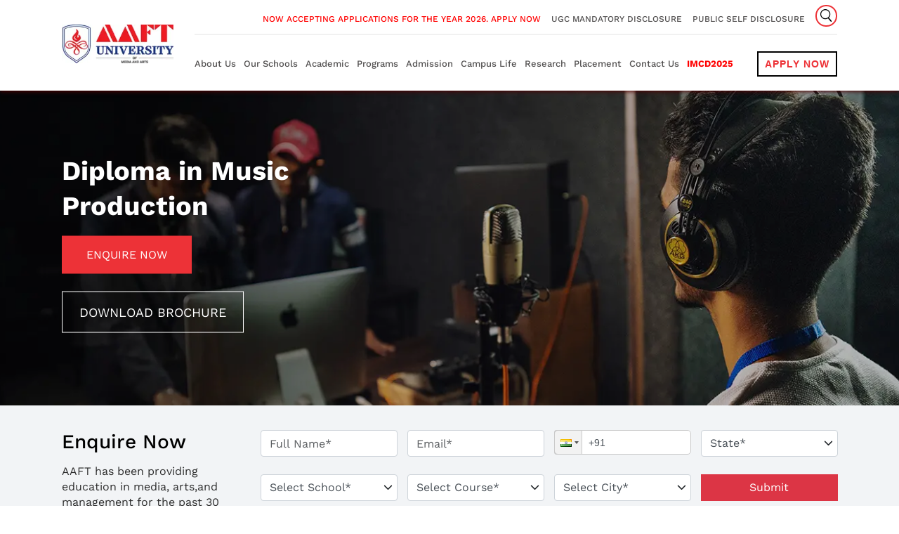

--- FILE ---
content_type: text/html; charset=utf-8
request_url: https://aaft.edu.in/programs/diploma-in-music-production
body_size: 123118
content:
<!DOCTYPE html><html lang="en"><head><meta charSet="utf-8"/><meta name="viewport" content="width=device-width, initial-scale=1"/><link rel="preload" as="image" imageSrcSet="/_next/image?url=https%3A%2F%2Faaft.edu.in%2Fbackend%2Fstatic%2FcmsImages%2Fe12190b7-6855-4e55-9bfa-7cf4e4dc82fb-1732261156524.jpg&amp;w=1920&amp;q=70 1x, /_next/image?url=https%3A%2F%2Faaft.edu.in%2Fbackend%2Fstatic%2FcmsImages%2Fe12190b7-6855-4e55-9bfa-7cf4e4dc82fb-1732261156524.jpg&amp;w=3840&amp;q=70 2x"/><link rel="stylesheet" href="/_next/static/css/ec6ab996b7f0ef3f.css" data-precedence="next"/><link rel="stylesheet" href="/_next/static/css/3718e5e04a95e534.css" data-precedence="next"/><link rel="stylesheet" href="/_next/static/css/b57fb363826370b3.css" data-precedence="next"/><link rel="stylesheet" href="/_next/static/css/2705e127e03d2353.css" data-precedence="next"/><link rel="stylesheet" href="/_next/static/css/2f1550876c0c97ad.css" data-precedence="next"/><link rel="stylesheet" href="/_next/static/css/6b56e09f46a9f759.css" data-precedence="next"/><link rel="preload" as="script" fetchPriority="low" href="/_next/static/chunks/webpack-eb791bf517980553.js"/><script src="/_next/static/chunks/4bd1b696-100b9d70ed4e49c1.js" async=""></script><script src="/_next/static/chunks/1255-8befde0980f5cba9.js" async=""></script><script src="/_next/static/chunks/main-app-ec627ee33277b493.js" async=""></script><script src="/_next/static/chunks/870fdd6f-edc132eb5da25320.js" async=""></script><script src="/_next/static/chunks/1356-d957294e25b74cb3.js" async=""></script><script src="/_next/static/chunks/4824-864cbbe5793d2b93.js" async=""></script><script src="/_next/static/chunks/2619-b8db57ac19da49ac.js" async=""></script><script src="/_next/static/chunks/6752-e33e7533f51e3210.js" async=""></script><script src="/_next/static/chunks/2230-bdc562d3c8f0b49c.js" async=""></script><script src="/_next/static/chunks/5125-a51407a3721216f6.js" async=""></script><script src="/_next/static/chunks/4203-7b1c98ea3df424c0.js" async=""></script><script src="/_next/static/chunks/4045-3fdead64d4642ecc.js" async=""></script><script src="/_next/static/chunks/8502-e459b59b9c9fc99d.js" async=""></script><script src="/_next/static/chunks/3355-41e1ac2c8bb09aa8.js" async=""></script><script src="/_next/static/chunks/3017-182db634593ec05e.js" async=""></script><script src="/_next/static/chunks/8149-00765f16be7b7f57.js" async=""></script><script src="/_next/static/chunks/2271-5531929cd514ba6c.js" async=""></script><script src="/_next/static/chunks/4899-6b5f499d7875f705.js" async=""></script><script src="/_next/static/chunks/app/(other)/programs/%5Burl%5D/page-97d308105cb7b43d.js" async=""></script><script src="/_next/static/chunks/69b09407-846fd0f11f1b2d38.js" async=""></script><script src="/_next/static/chunks/9764-a87a5cc4f4fd745c.js" async=""></script><script src="/_next/static/chunks/3697-6850ff51805893b7.js" async=""></script><script src="/_next/static/chunks/app/layout-ce46983fbf9202ca.js" async=""></script><script src="/_next/static/chunks/app/not-found-7ebd2e6454a7a2d3.js" async=""></script><link rel="preload" href="https://www.googletagmanager.com/gtag/js?id=GTM-WPJL6LB" as="script"/><meta name="next-size-adjust" content=""/><meta name="robots" content="index, follow, max-image-preview:large, max-snippet:-1, max-video-preview:-1"/><meta name="google-site-verification" content="u_jzxEHkDSDCF3XVJcoYawQiTBRaww9u3xb0zdlgQ4o"/><meta name="google-site-verification" content="FUKsnUBt72i9Ed0IVsjDqcQdfH1yRSUM_8PZkUSgE5U"/><link rel="canonical" href="https://aaft.edu.in/programs/diploma-in-music-production"/><title>Diploma in Music Production Course - Raipur AAFT University</title><meta name="description" content="Pursue a Diploma in Music Production at AAFT University Raipur. Learn music production, sound design, mixing, and genres. One-year industry-ready course."/><meta property="og:title" content="Diploma in Music Production Course - Raipur AAFT University"/><meta property="og:description" content="Pursue a Diploma in Music Production at AAFT University Raipur. Learn music production, sound design, mixing, and genres. One-year industry-ready course."/><meta property="og:url" content="https://aaft.edu.in"/><meta property="og:site_name" content="AAFT University"/><meta property="og:image" content="https://aaft.edu.in/assets/logo.webp"/><meta property="og:image:width" content="256"/><meta property="og:image:height" content="256"/><meta property="og:image:alt" content="AAFT University"/><meta property="og:type" content="website"/><meta name="twitter:card" content="summary_large_image"/><meta name="twitter:title" content="Diploma in Music Production Course - Raipur AAFT University"/><meta name="twitter:description" content="Pursue a Diploma in Music Production at AAFT University Raipur. Learn music production, sound design, mixing, and genres. One-year industry-ready course."/><meta name="twitter:image" content="https://aaft.edu.in/assets/logo.webp"/><meta name="twitter:image:width" content="256"/><meta name="twitter:image:height" content="256"/><meta name="twitter:image:alt" content="AAFT University"/><link rel="icon" href="/favicon.ico" type="image/x-icon" sizes="64x64"/><script src="/_next/static/chunks/polyfills-42372ed130431b0a.js" noModule=""></script></head><body class="__variable_284fcd" style="min-height:100vh;display:flex;flex-direction:column"><div hidden=""><!--$--><!--/$--></div><header><div class="d-block d-sm-none" id="mrq1"><a href="#enquiry-scroll" style="color:#fff;font-size:14px;text-align:center;display:flex;justify-content:center;padding-top:5px">Accepting applications 2026 . Apply Now</a></div><div class="d-block d-sm-none p-2" style="background-color:black"><div class="newsPanel"><div class=""><p style="font-size:12px;font-weight:600;color:#fff;margin-bottom:0px;padding:2px;margin-left:10px"><a href="/ugc-mandatory-disclosure">UGC Mandatory Disclosure</a></p></div><div class=""><p style="font-size:12px;font-weight:600;color:#fff;margin-bottom:0px;padding:2px;margin-left:12px"><a href="/public-self-disclosure">Public Self Disclosure</a></p></div></div></div><nav><div class="container"><div class="row justify-content-between align-items-center"><div class="col-5 col-md-2"><div class="logo"><a href="/"><img alt="Logo" loading="lazy" width="132" height="45" decoding="async" data-nimg="1" class="img-fluid" style="color:transparent" srcSet="/_next/image?url=%2Fassets%2Flogo.webp&amp;w=256&amp;q=70 1x, /_next/image?url=%2Fassets%2Flogo.webp&amp;w=384&amp;q=70 2x" src="/_next/image?url=%2Fassets%2Flogo.webp&amp;w=384&amp;q=70"/></a></div></div><div class="col-7 col-md-10" style="display:unset;justify-content:flex-end"><div class="main_menu"><div class="top-menu"><ul><li><a href="#enquiry-scroll" style="color:#ff0000;">Now accepting applications for the year 2026. Apply Now</a></li><li><a href="/ugc-mandatory-disclosure">UGC Mandatory Disclosure</a></li><li><a href="/public-self-disclosure">Public Self Disclosure</a></li><li><div class="search-now typesearch"><form><input type="text" placeholder="Search..." class="srch" autoComplete="off" value=""/><button type="button" class="srchbtn"><img alt="search" loading="lazy" width="16" height="16" decoding="async" data-nimg="1" style="color:transparent" srcSet="/_next/image?url=%2Fassets%2Fsearch.png&amp;w=16&amp;q=70 1x, /_next/image?url=%2Fassets%2Fsearch.png&amp;w=32&amp;q=70 2x" src="/_next/image?url=%2Fassets%2Fsearch.png&amp;w=32&amp;q=70"/></button></form></div></li></ul></div><div class="bottom-menu b_menu1" id="bm_bm1"><ul class="menubar"><li class="mega_menu_dropdown mega_menu_demo_2  has_dropdown"><a href="#">About Us</a><div class="mega_menu sub_menu"><div class="mega_menu_item"><a target="" href="/about-aaft-university">About AAFT University</a><a target="" href="/chancellor-message">Chancellor Message</a><a target="" href="/governance">Governance</a><a target="" href="/leadership">Leadership</a><a target="" href="/advisory-board-new">Advisory Board</a><a target="" href="/recognitions">Recognition &amp; Awards</a><a target="" href="/news-room">News Room</a><a target="" href="/blog/page/1">Blogs</a><a target="" href="/vision-and-mission">Vision and Mission</a><a target="" href="/nirf">NIRF</a><a target="" href="/anti-ragging">National Ragging Prevention Programme</a><a target="" href="/industry-dean">Industry Deans</a></div></div></li><li class="mega_menu_dropdown mega_menu_demo_2  has_dropdown"><a href="#">Our Schools</a><div class="mega_menu sub_menu"><div class="mega_menu_item"><a target="" href="/school-of-cinema">School of Cinema</a><a target="" href="/school-of-fine-arts">School of Fine Arts</a><a target="" href="/school-of-hospitality-and-tourism-management">School of Hospitality and Tourism Management</a><a target="" href="/school-of-phd">School of Doctoral research</a><a target="" href="/school-of-performing-arts">School of Music</a><a target="" href="/school-of-management">School of Management</a><a target="" href="/school-of-interior-design">School of Interior Design</a><a target="" href="/school-of-fashion-design">School of Fashion Design</a><a target="" href="/school-of-animation">School of Animation</a><a target="" href="/school-of-journalism-and-mass-communication">School of Journalism and Mass Communication</a><a target="" href="/school-of-still-photography">School of Still Photography</a><a target="" href="/school-of-advertising-pr-and-events">School of Advertising PR and Events</a><a target="" href="/school-of-wellness">School of Wellness</a><a target="" href="/school-of-law">School of Law</a></div></div></li><li class="mega_menu_dropdown mega_menu_demo_2  has_dropdown"><a href="#">Academic</a><div class="mega_menu sub_menu"><div class="mega_menu_item"><a target="" href="/pedagogy-and-curriculum">Pedagogy and Curriculum</a><a target="" href="/academic/core-faculties">Core Faculties</a><a target="" href="/academic-calender">Academic Calendar</a></div></div></li><li class="mega_menu_dropdown mega_menu_demo_2 bigmenu has_dropdown"><a href="/programs">Programs</a><div class="mega_menu sub_menu"><div class="mega_menu_item"><div class="tab"><button class="active tablinks">Undergraduate</button><button class="tablinks">Postgraduate</button><button class="tablinks">Diploma</button><button class="tablinks">PhD</button></div><div class="tabcontent"><div class="headerTab"><h3>School of Advertising,PR &amp; Events</h3><a href="/programs/ba-event-management">B.A. (Hons.) Event Management</a></div><div class="headerTab"><h3>School of Animation</h3><a href="/programs/bsc-3d-animation-vfx">B.Sc. (Hons.) 3D Animation and VFX</a></div><div class="headerTab"><h3>School of BBA-LLB</h3><a href="/programs/bba-llb">BBA-LLB</a></div><div class="headerTab"><h3>School of Cinema</h3><a href="/programs/ba-cinema">B.A. (Hons.) Cinema</a></div><div class="headerTab"><h3>School of Fashion Designing</h3><a href="/programs/bsc-fashion-design">B.Sc. (Fashion Design)</a><a href="/programs/bdes-fashion-design">B.Des. in Fashion Design</a></div><div class="headerTab"><h3>School of Fine Arts</h3><a href="/programs/bachelor-fine-arts">Bachelor of Fine Arts</a></div><div class="headerTab"><h3>School of Hospitality &amp; Tourism Management</h3><a href="/programs/ba-hospitality-tourism-management">B.A. (Hons.) Hospitality and Tourism Management</a></div><div class="headerTab"><h3>School of Interior Design</h3><a href="/programs/bsc-interior-design">B.Sc. (Hons.) Interior Design</a><a href="/programs/bdes-interior-design">B. Des. in Interior Design</a></div><div class="headerTab"><h3>School of Journalism and Mass Communication</h3><a href="/programs/ba-journalism-mass-communication">B.A. (Hons.) Journalism and Mass Communication</a></div><div class="headerTab"><h3>School of Management</h3><a href="/programs/bachelor-of-business-administration">Bachelor of Business Administration (Hons.)</a></div><div class="headerTab"><h3>School of Nutrition &amp; Dietetics</h3><a href="/programs/bsc-nutrition-dietetics">B.Sc. (Nutrition and Dietetics)</a></div><div class="headerTab"><h3>School of Performing Arts</h3><a href="/programs/bachelor-in-performing-arts">Bachelor of Performing Arts</a></div><div class="headerTab"><h3>School of Photography</h3><a href="/programs/ba-photography">B.A. (Hons.) Photography</a></div></div></div></div></li><li class="mega_menu_dropdown mega_menu_demo_2  has_dropdown"><a href="#">Admission</a><div class="mega_menu sub_menu"><div class="mega_menu_item"><a target="" href="/admission-process">How to Apply</a><a target="" href="/admission/financial-assistance">Financial Assistance</a><a target="" href="/faq">FAQ</a><a target="" href="/fee-structure">Fee Structure</a><a target="_blank" href="https://services.aaft.edu.in/">Pay Fee Online</a></div></div></li><li class="mega_menu_dropdown mega_menu_demo_2  has_dropdown"><a href="#">Campus Life</a><div class="mega_menu sub_menu"><div class="mega_menu_item"><a target="" href="/campus-life/about-the-campus">About the campus</a><a target="" href="/campus-life/life-raipur">Life @Raipur</a><a target="" href="/campus-life/infrastructure-facilities">Infrastructure and facilities</a><a target="" href="/campus-life/events">Events</a><a target="" href="/hostel">Hostel</a><a target="" href="/about-library">About Library</a><a target="" href="/about-club">Clubs</a><a target="" href="/student-council">Student Council</a><a target="" href="/international-relations">International Relation</a><a target="" href="/health-facility">Health Facility</a></div></div></li><li class="mega_menu_dropdown mega_menu_demo_2  has_dropdown"><a href="#">Research</a><div class="mega_menu sub_menu"><div class="mega_menu_item"><a target="" href="/research/research-aaft">Research @AAFT</a><a target="" href="/research/sdps">SDPs</a><a target="" href="/research/central-research-facility">Central Research Facility</a><a target="" href="/research/phd-program">Doctoral Research Program</a><a target="" href="/research/fdps">FDPs</a><a target="" href="/research">Research and Publication</a><a target="_blank" href="https://drive.google.com/file/d/1JNZXpuf_Ja0BvTze-o9C9jjGFNIaNGL0/view">MDP</a><a target="" href="/books">Books</a><a target="" href="/copyrights">Copyrights</a><a target="" href="/MoU">MoU</a><a target="" href="/patents">Patents</a></div></div></li><li class="mega_menu_dropdown mega_menu_demo_2  has_dropdown"><a href="#">Placement</a><div class="mega_menu sub_menu"><div class="mega_menu_item"><a target="" href="/placements">Placements</a><a target="" href="/alumni">Alumni</a></div></div></li><li class="mega_menu_dropdown mega_menu_demo_2  has_dropdown"><a href="/contact-us">Contact Us</a><div class="mega_menu sub_menu"><div class="mega_menu_item"></div></div></li><li class="mega_menu_dropdown mega_menu_demo_2  has_dropdown"><a href="/imcd" style="color:red;font-weight:700">IMCD2025</a></li></ul><a class="apply-now" href="https://services.aaft.edu.in/">Apply Now</a></div></div></div></div></div></nav></header><main><section class="inner-banner"><div class="banner-img"><img alt="Diploma in Music Production" loading="eager" width="1920" height="500" decoding="async" data-nimg="1" class="img-fluid mobile-banner" style="color:transparent" srcSet="/_next/image?url=https%3A%2F%2Faaft.edu.in%2Fbackend%2Fstatic%2FcmsImages%2Fe12190b7-6855-4e55-9bfa-7cf4e4dc82fb-1732261156524.jpg&amp;w=1920&amp;q=70 1x, /_next/image?url=https%3A%2F%2Faaft.edu.in%2Fbackend%2Fstatic%2FcmsImages%2Fe12190b7-6855-4e55-9bfa-7cf4e4dc82fb-1732261156524.jpg&amp;w=3840&amp;q=70 2x" src="/_next/image?url=https%3A%2F%2Faaft.edu.in%2Fbackend%2Fstatic%2FcmsImages%2Fe12190b7-6855-4e55-9bfa-7cf4e4dc82fb-1732261156524.jpg&amp;w=3840&amp;q=70"/><div class="banner-text life single-pro school"><div class="container"><div class="row"><div class="col-md-6"><h1>Diploma in Music Production</h1><div class="actbtn1 ohter" id="enquiry-scroll"><a href="#enquiry-scroll">Enquire Now</a></div><div class="actbtn ohter transbtn"><div class="clear"></div><button class="popup-with-form popup-btn">Download Brochure</button></div></div></div></div></div></div></section><!--$?--><template id="B:0"></template><!--/$--><section class="our-about-cinema paddingbox" data-aos="zoom-in" data-aos-duration="2000"><div class="container"><div class="row"><div class="col-md-8"><div class="heading  mb-4"><h2>ABOUT THE Diploma in Music Production</h2></div><p>Diploma in Music Production Course transforms you into a Music Producer  in domains like – Digital Music Production, Analogue Music Production, Sound Designing, Programming, Music Arrangements, Sampling, Audio Sequencing, Mixing-Mastering, Exploring different Genres. Get 12-month Music Production Program &amp; become industry-ready with the latest tools, work on real-world projects, and attend Expert Sessions.

</p><div class="actbtn2 mt-4"></div></div><div class="col-md-4"><div class="r-quick-link"><h3>Quick Links</h3><div class="qc"><p>Admission Process</p><div class="actbtn2"><a href="/admission-process">Know More</a></div></div><div class="qc"><p>Course Details</p><div class="actbtn2"><a href="#our-program">Know More</a></div></div></div></div></div></div></section><section class="our-takeaways paddingbox listing-li pb-0"><div class="container"><div class="heading mb-5 text-center" data-aos="zoom-in" data-aos-duration="2000"><h2>Key Takeaways</h2></div><div class="row"><div class="col-md-5 mb-3 mb-md-0"><img alt="image01" loading="lazy" width="1920" height="500" decoding="async" data-nimg="1" class="img-fluid" style="color:transparent" srcSet="/_next/image?url=https%3A%2F%2Faaft.edu.in%2Fbackend%2Fstatic%2FcmsImages%2F9f64a3aa-2cd7-4193-87db-95cb0a2b7aa4-1732261156527.jpg&amp;w=1920&amp;q=70 1x, /_next/image?url=https%3A%2F%2Faaft.edu.in%2Fbackend%2Fstatic%2FcmsImages%2F9f64a3aa-2cd7-4193-87db-95cb0a2b7aa4-1732261156527.jpg&amp;w=3840&amp;q=70 2x" src="/_next/image?url=https%3A%2F%2Faaft.edu.in%2Fbackend%2Fstatic%2FcmsImages%2F9f64a3aa-2cd7-4193-87db-95cb0a2b7aa4-1732261156527.jpg&amp;w=3840&amp;q=70"/></div><div class="col-md-7"><div class="list-bd pl-4 full-width"><ul>
<li>This Diploma in Music Production certification course gives you an in-depth understanding and advanced knowledge of the important Music Production domains and includes real-world projects for gaining domain experience to help you become industry-ready.</li>
<li>After you have completed this Music Production training course, you will receive a Music Production Diploma certificate from AAFT stating that you have acquired the skill set of a Music Producer, validating your ability to lead Music Production efforts in your organization.</li>
</ul></div></div></div></div></section><section class="our-course-projects"><div class="container"><div class="row"><div class="col-md-4"><div class="heading mb-5"><h2>Solo Recording, Instruments Recording</h2><p><br/></p></div></div><div class="col-md-7 offset-md-1 ml-auto image"><img alt="Solo Recording, Instruments Recording" loading="lazy" width="1000" height="700" decoding="async" data-nimg="1" style="color:transparent" srcSet="/_next/image?url=https%3A%2F%2Faaft.edu.in%2Fbackend%2Fstatic%2FcmsImages%2Fbe90bbae-a731-4e52-af82-081daca2fe31-1732266329836.jpg&amp;w=1080&amp;q=70 1x, /_next/image?url=https%3A%2F%2Faaft.edu.in%2Fbackend%2Fstatic%2FcmsImages%2Fbe90bbae-a731-4e52-af82-081daca2fe31-1732266329836.jpg&amp;w=2048&amp;q=70 2x" src="/_next/image?url=https%3A%2F%2Faaft.edu.in%2Fbackend%2Fstatic%2FcmsImages%2Fbe90bbae-a731-4e52-af82-081daca2fe31-1732266329836.jpg&amp;w=2048&amp;q=70"/></div></div></div></section><section class="our-syllabus paddingbox"><div class="container"><div class="row"><div class="col-sm-12"><div class="heading mb-5"><h2>SYLLABUS</h2><p>Throughout the course, the students are provided with following projects</p></div><div class="accordion-container listing-li accordion"><div class="accordion-item set accordion-item"><h2 class="accordion-header accordion-header"><button type="button" aria-expanded="false" class="accordion-button collapsed">Semester 1 <div class="indicator"><div></div><div></div></div></button></h2><div class="accordion-collapse collapse"><div class="content accordion-body"><div><ul>
<li>Daws, Equipments, Harware and Software.</li>
<li>Music editing and Programming, use of software instruments (VST/PLUGINS)</li>
<li>Midi, Melody Making, Effects &amp; equalizer</li>
<li>Basics of Mixing and Mastering</li>
<li>Learning  arrangements/ different genres/EDM, TRAP, DUBSTEP, ORCHESTRAL, REGGAETON, FOLK, BOLLYWOOD, BACKGROUND SCORE, FOLEY</li>
<li>Palta/ Alamkar( Basic)</li>
<li>Introduction and characteristics of fallowing Raga with Chota Khayal/sargam Geet</li>
<li>Jaunpuri, Yaman, Bihag, Bhupali, Bhairav</li>
<li>Dhrupad in Chautaal</li>
<li>Bhajan, Gazal</li>
<li>All scales of Music- a) Major b) Minor</li>
<li>Ear Training, World Music, Bollywood and Folk Music, Singing With Instruments</li>
</ul></div></div></div></div><div class="accordion-item set accordion-item"><h2 class="accordion-header accordion-header"><button type="button" aria-expanded="false" class="accordion-button collapsed">Semester 2 <div class="indicator"><div></div><div></div></div></button></h2><div class="accordion-collapse collapse"><div class="content accordion-body"><div><ul>
<li>Classis rock</li>
<li> Audio Console and Audio Software</li>
<li>Recording Process</li>
<li>Solo and Multitrack Recording, Genres, hip hop, pop, EDM, trap, reggaeton, dubstep, orchestral, Background score &amp; Foley</li>
<li>Balencing Tracks and Marketing Strategies</li>
<li>Study and Layakaari of Indian Taala:- Dadra, Kaherwa, Tintaal, Ektaal, Jhaptaal.Deep Marketing Automation</li>
<li>Dhrupad &amp; Khayal in Raga- Bhairavi, Brindavani Sarang, Malkaunsh, Bhimpalashree</li>
<li>Song writing , composing and producing.</li>
<li>Every song is its own entity</li>
<li> Song treatment.Chorus , vibrato , resonance</li>
<li>Folk music</li>
</ul></div></div></div></div></div></div></div></div></section><section class="our-prospects"><div class="container"><div class="row"><div class="col-md-7"><div id="tabpoint1" class="tabcontent"><div class="prospect-details"><img alt="img" loading="lazy" width="1920" height="500" decoding="async" data-nimg="1" class="img-fluid" style="color:transparent" srcSet="/_next/image?url=https%3A%2F%2Faaft.edu.in%2Fbackend%2Fstatic%2FcmsImages%2F49504762-ab27-4469-b35a-b37b7d754217-1733406111800.jpg&amp;w=1920&amp;q=70 1x, /_next/image?url=https%3A%2F%2Faaft.edu.in%2Fbackend%2Fstatic%2FcmsImages%2F49504762-ab27-4469-b35a-b37b7d754217-1733406111800.jpg&amp;w=3840&amp;q=70 2x" src="/_next/image?url=https%3A%2F%2Faaft.edu.in%2Fbackend%2Fstatic%2FcmsImages%2F49504762-ab27-4469-b35a-b37b7d754217-1733406111800.jpg&amp;w=3840&amp;q=70"/></div></div><div id="tabpoint1" class="tabcontent"><div class="prospect-details"></div></div><div id="tabpoint1" class="tabcontent"><div class="prospect-details"></div></div><div id="tabpoint1" class="tabcontent"><div class="prospect-details"></div></div><div id="tabpoint1" class="tabcontent"><div class="prospect-details"></div></div><div id="tabpoint1" class="tabcontent"><div class="prospect-details"></div></div><div id="tabpoint1" class="tabcontent"><div class="prospect-details"></div></div><div id="tabpoint1" class="tabcontent"><div class="prospect-details"></div></div></div><div class="col-md-5"><div class="tab"><div class="heading mb-4"><h2>JOB ROLES/ CAREER PROSPECTS</h2></div><div class="tabbx"><p>The course will prepare you for a wide variety of roles in Design field such as</p><button class="active tablinks">Vocalist</button><button class="tablinks">Instrumentalist</button><button class="tablinks">Playback Singer</button><button class="tablinks">Music Composer</button><button class="tablinks">Music Producer</button><button class="tablinks">Choir Director</button><button class="tablinks">Music Director</button><button class="tablinks">Can apply for Navodaya School, Kendriya Vidyalaya and many more Government/Private School Music teachers Jobs.</button></div></div></div></div></div></section><section class="our-industry" data-aos="zoom-in" data-aos-duration="2000"><div class="container"><div class="row"><div class="col-md-5"><div class="heading"><h2>Industry links</h2></div><div class="black-bg p-5">            <ul>
<li>Music Industry</li>
<li>Film Industry</li>
<li>Fm &amp; Radio Industry</li>
</ul></div></div><div class="col-md-7"><div class="industryimg"> <img alt="Diploma music - Industry " loading="lazy" width="1920" height="500" decoding="async" data-nimg="1" class="img-fluid" style="color:transparent" srcSet="/_next/image?url=https%3A%2F%2Faaft.edu.in%2Fbackend%2Fstatic%2FcmsImages%2F11639ebf-2bef-41c3-a725-7ea33ed87372-1732261156528.jpg&amp;w=1920&amp;q=70 1x, /_next/image?url=https%3A%2F%2Faaft.edu.in%2Fbackend%2Fstatic%2FcmsImages%2F11639ebf-2bef-41c3-a725-7ea33ed87372-1732261156528.jpg&amp;w=3840&amp;q=70 2x" src="/_next/image?url=https%3A%2F%2Faaft.edu.in%2Fbackend%2Fstatic%2FcmsImages%2F11639ebf-2bef-41c3-a725-7ea33ed87372-1732261156528.jpg&amp;w=3840&amp;q=70"/></div></div></div></div></section><section class="placement paddingbox grey"><div class="container"><div class="heading mb-5 text-center"><h2>PLACEMENT TIE-UPS</h2></div><div class="swiper boardOfDirectorsSwiper"><div class="swiper-wrapper"><div class="swiper-slide"><div class="itemllogo"><img alt="Magnifiers - PHD " loading="lazy" width="150" height="100" decoding="async" data-nimg="1" class="img-fluid" style="color:transparent" srcSet="/_next/image?url=https%3A%2F%2Faaft.edu.in%2Fbackend%2Fstatic%2FcmsImages%2F644f7127-1a24-49e2-812a-9ef9cb47da5f-1732010784521.jpg&amp;w=256&amp;q=70 1x, /_next/image?url=https%3A%2F%2Faaft.edu.in%2Fbackend%2Fstatic%2FcmsImages%2F644f7127-1a24-49e2-812a-9ef9cb47da5f-1732010784521.jpg&amp;w=384&amp;q=70 2x" src="/_next/image?url=https%3A%2F%2Faaft.edu.in%2Fbackend%2Fstatic%2FcmsImages%2F644f7127-1a24-49e2-812a-9ef9cb47da5f-1732010784521.jpg&amp;w=384&amp;q=70"/></div></div><div class="swiper-slide"><div class="itemllogo"><img alt="Furtados School of Music - phd " loading="lazy" width="150" height="100" decoding="async" data-nimg="1" class="img-fluid" style="color:transparent" srcSet="/_next/image?url=https%3A%2F%2Faaft.edu.in%2Fbackend%2Fstatic%2FcmsImages%2Fe9c8284e-37f5-4492-b0a2-6ba49a252d01-1732010830548.jpg&amp;w=256&amp;q=70 1x, /_next/image?url=https%3A%2F%2Faaft.edu.in%2Fbackend%2Fstatic%2FcmsImages%2Fe9c8284e-37f5-4492-b0a2-6ba49a252d01-1732010830548.jpg&amp;w=384&amp;q=70 2x" src="/_next/image?url=https%3A%2F%2Faaft.edu.in%2Fbackend%2Fstatic%2FcmsImages%2Fe9c8284e-37f5-4492-b0a2-6ba49a252d01-1732010830548.jpg&amp;w=384&amp;q=70"/></div></div><div class="swiper-slide"><div class="itemllogo"><img alt="Zahen -- PHD " loading="lazy" width="150" height="100" decoding="async" data-nimg="1" class="img-fluid" style="color:transparent" srcSet="/_next/image?url=https%3A%2F%2Faaft.edu.in%2Fbackend%2Fstatic%2FcmsImages%2F6692c702-c7c7-489c-962e-e8b4aba48ba4-1732010879647.jpg&amp;w=256&amp;q=70 1x, /_next/image?url=https%3A%2F%2Faaft.edu.in%2Fbackend%2Fstatic%2FcmsImages%2F6692c702-c7c7-489c-962e-e8b4aba48ba4-1732010879647.jpg&amp;w=384&amp;q=70 2x" src="/_next/image?url=https%3A%2F%2Faaft.edu.in%2Fbackend%2Fstatic%2FcmsImages%2F6692c702-c7c7-489c-962e-e8b4aba48ba4-1732010879647.jpg&amp;w=384&amp;q=70"/></div></div><div class="swiper-slide"><div class="itemllogo"><img alt="Rhythm Records - PHD " loading="lazy" width="150" height="100" decoding="async" data-nimg="1" class="img-fluid" style="color:transparent" srcSet="/_next/image?url=https%3A%2F%2Faaft.edu.in%2Fbackend%2Fstatic%2FcmsImages%2Fdcd4e770-ac42-48fa-baa3-8222eed192b5-1732010911489.jpg&amp;w=256&amp;q=70 1x, /_next/image?url=https%3A%2F%2Faaft.edu.in%2Fbackend%2Fstatic%2FcmsImages%2Fdcd4e770-ac42-48fa-baa3-8222eed192b5-1732010911489.jpg&amp;w=384&amp;q=70 2x" src="/_next/image?url=https%3A%2F%2Faaft.edu.in%2Fbackend%2Fstatic%2FcmsImages%2Fdcd4e770-ac42-48fa-baa3-8222eed192b5-1732010911489.jpg&amp;w=384&amp;q=70"/></div></div><div class="swiper-slide"><div class="itemllogo"><img alt="Future of Musk - PHD " loading="lazy" width="150" height="100" decoding="async" data-nimg="1" class="img-fluid" style="color:transparent" srcSet="/_next/image?url=https%3A%2F%2Faaft.edu.in%2Fbackend%2Fstatic%2FcmsImages%2F457b7ef3-4146-4037-bb35-15a009368f41-1732011020446.jpg&amp;w=256&amp;q=70 1x, /_next/image?url=https%3A%2F%2Faaft.edu.in%2Fbackend%2Fstatic%2FcmsImages%2F457b7ef3-4146-4037-bb35-15a009368f41-1732011020446.jpg&amp;w=384&amp;q=70 2x" src="/_next/image?url=https%3A%2F%2Faaft.edu.in%2Fbackend%2Fstatic%2FcmsImages%2F457b7ef3-4146-4037-bb35-15a009368f41-1732011020446.jpg&amp;w=384&amp;q=70"/></div></div><div class="swiper-slide"><div class="itemllogo"><img alt="94.3 MY FM - PHD " loading="lazy" width="150" height="100" decoding="async" data-nimg="1" class="img-fluid" style="color:transparent" srcSet="/_next/image?url=https%3A%2F%2Faaft.edu.in%2Fbackend%2Fstatic%2FcmsImages%2F3df020e9-80d4-4e9a-9ed6-2c7da8eb7423-1732011129887.jpg&amp;w=256&amp;q=70 1x, /_next/image?url=https%3A%2F%2Faaft.edu.in%2Fbackend%2Fstatic%2FcmsImages%2F3df020e9-80d4-4e9a-9ed6-2c7da8eb7423-1732011129887.jpg&amp;w=384&amp;q=70 2x" src="/_next/image?url=https%3A%2F%2Faaft.edu.in%2Fbackend%2Fstatic%2FcmsImages%2F3df020e9-80d4-4e9a-9ed6-2c7da8eb7423-1732011129887.jpg&amp;w=384&amp;q=70"/></div></div><div class="swiper-slide"><div class="itemllogo"><img alt="Pocket Fm -- Music " loading="lazy" width="150" height="100" decoding="async" data-nimg="1" class="img-fluid" style="color:transparent" srcSet="/_next/image?url=https%3A%2F%2Faaft.edu.in%2Fbackend%2Fstatic%2FcmsImages%2Fb935a899-5ac4-42ea-a925-0a9d150c64b8-1732083670845.jpg&amp;w=256&amp;q=70 1x, /_next/image?url=https%3A%2F%2Faaft.edu.in%2Fbackend%2Fstatic%2FcmsImages%2Fb935a899-5ac4-42ea-a925-0a9d150c64b8-1732083670845.jpg&amp;w=384&amp;q=70 2x" src="/_next/image?url=https%3A%2F%2Faaft.edu.in%2Fbackend%2Fstatic%2FcmsImages%2Fb935a899-5ac4-42ea-a925-0a9d150c64b8-1732083670845.jpg&amp;w=384&amp;q=70"/></div></div><div class="swiper-slide"><div class="itemllogo"><img alt="Hu -- Music " loading="lazy" width="150" height="100" decoding="async" data-nimg="1" class="img-fluid" style="color:transparent" srcSet="/_next/image?url=https%3A%2F%2Faaft.edu.in%2Fbackend%2Fstatic%2FcmsImages%2Fdca7595a-089d-4521-9997-908e8008df9c-1732083797171.png&amp;w=256&amp;q=70 1x, /_next/image?url=https%3A%2F%2Faaft.edu.in%2Fbackend%2Fstatic%2FcmsImages%2Fdca7595a-089d-4521-9997-908e8008df9c-1732083797171.png&amp;w=384&amp;q=70 2x" src="/_next/image?url=https%3A%2F%2Faaft.edu.in%2Fbackend%2Fstatic%2FcmsImages%2Fdca7595a-089d-4521-9997-908e8008df9c-1732083797171.png&amp;w=384&amp;q=70"/></div></div><div class="swiper-slide"><div class="itemllogo"><img alt="Gold Mine -- Music " loading="lazy" width="150" height="100" decoding="async" data-nimg="1" class="img-fluid" style="color:transparent" srcSet="/_next/image?url=https%3A%2F%2Faaft.edu.in%2Fbackend%2Fstatic%2FcmsImages%2F9fb2376b-15a6-451c-ba4e-ccf761f0a5f7-1732083822123.png&amp;w=256&amp;q=70 1x, /_next/image?url=https%3A%2F%2Faaft.edu.in%2Fbackend%2Fstatic%2FcmsImages%2F9fb2376b-15a6-451c-ba4e-ccf761f0a5f7-1732083822123.png&amp;w=384&amp;q=70 2x" src="/_next/image?url=https%3A%2F%2Faaft.edu.in%2Fbackend%2Fstatic%2FcmsImages%2F9fb2376b-15a6-451c-ba4e-ccf761f0a5f7-1732083822123.png&amp;w=384&amp;q=70"/></div></div><div class="swiper-slide"><div class="itemllogo"><img alt="PVR" loading="lazy" width="150" height="100" decoding="async" data-nimg="1" class="img-fluid" style="color:transparent" srcSet="/_next/image?url=https%3A%2F%2Faaft.edu.in%2Fbackend%2Fstatic%2FcmsImages%2Fab744f6b-a71e-4769-975a-b8125154cf83-1732181457485.jpg&amp;w=256&amp;q=70 1x, /_next/image?url=https%3A%2F%2Faaft.edu.in%2Fbackend%2Fstatic%2FcmsImages%2Fab744f6b-a71e-4769-975a-b8125154cf83-1732181457485.jpg&amp;w=384&amp;q=70 2x" src="/_next/image?url=https%3A%2F%2Faaft.edu.in%2Fbackend%2Fstatic%2FcmsImages%2Fab744f6b-a71e-4769-975a-b8125154cf83-1732181457485.jpg&amp;w=384&amp;q=70"/></div></div></div></div><div class="swiper-pagination-placements swiper-pagination-ultra-pro-max-lite" style="display:none"></div></div></section><section class="our-faculty black-bg paddingbox"><div class="container mt-3 mb-5"><div class="heading mb-5" data-aos="fade-right" data-aos-duration="2000"><h2>GET TRAINED BY THE WORLD-CLASS FACULTY</h2>             <p>We boast a team of highly qualified professors who are acclaimed practitioners in their respective industries. The team is dedicated to helping students prepare themselves for a successful career and life through their enriched insights and experiences.
</p>
</div><div class="swiper boardOfDirectorsSwiper"><div class="swiper-wrapper"><div class="swiper-slide"><div class="itemlist"><div class="leaderboard"><div class="leader-img"><img alt="Mr. Amit Das" loading="lazy" width="300" height="260" decoding="async" data-nimg="1" class="img-fluid" style="color:transparent" srcSet="/_next/image?url=https%3A%2F%2Faaft.edu.in%2Fbackend%2Fstatic%2FcmsImages%2F2f7e11d8-7fa0-4747-897b-be9aeaa5df7d-1732535217322.jpg&amp;w=384&amp;q=70 1x, /_next/image?url=https%3A%2F%2Faaft.edu.in%2Fbackend%2Fstatic%2FcmsImages%2F2f7e11d8-7fa0-4747-897b-be9aeaa5df7d-1732535217322.jpg&amp;w=640&amp;q=70 2x" src="/_next/image?url=https%3A%2F%2Faaft.edu.in%2Fbackend%2Fstatic%2FcmsImages%2F2f7e11d8-7fa0-4747-897b-be9aeaa5df7d-1732535217322.jpg&amp;w=640&amp;q=70"/></div><div class="leader-name"><h5>Mr. Amit Das</h5><label></label><span>Assistant Professor</span></div></div></div></div><div class="swiper-slide"><div class="itemlist"><div class="leaderboard"><div class="leader-img"><img alt="Mr. Apoorba Chakraborty" loading="lazy" width="300" height="260" decoding="async" data-nimg="1" class="img-fluid" style="color:transparent" srcSet="/_next/image?url=https%3A%2F%2Faaft.edu.in%2Fbackend%2Fstatic%2FcmsImages%2Fd4e104c8-6dcc-4792-95e3-ee77ca2376d8-1732535176765.jpg&amp;w=384&amp;q=70 1x, /_next/image?url=https%3A%2F%2Faaft.edu.in%2Fbackend%2Fstatic%2FcmsImages%2Fd4e104c8-6dcc-4792-95e3-ee77ca2376d8-1732535176765.jpg&amp;w=640&amp;q=70 2x" src="/_next/image?url=https%3A%2F%2Faaft.edu.in%2Fbackend%2Fstatic%2FcmsImages%2Fd4e104c8-6dcc-4792-95e3-ee77ca2376d8-1732535176765.jpg&amp;w=640&amp;q=70"/></div><div class="leader-name"><h5>Mr. Apoorba Chakraborty</h5><label></label><span>Head of Department</span></div></div></div></div><div class="swiper-slide"><div class="itemlist"><div class="leaderboard"><div class="leader-img"><img alt="Mr. Atanu Dutta" loading="lazy" width="300" height="260" decoding="async" data-nimg="1" class="img-fluid" style="color:transparent" srcSet="/_next/image?url=https%3A%2F%2Faaft.edu.in%2Fbackend%2Fstatic%2FcmsImages%2F37c26166-8150-4661-9755-59cb45dac260-1732529050045.jpg&amp;w=384&amp;q=70 1x, /_next/image?url=https%3A%2F%2Faaft.edu.in%2Fbackend%2Fstatic%2FcmsImages%2F37c26166-8150-4661-9755-59cb45dac260-1732529050045.jpg&amp;w=640&amp;q=70 2x" src="/_next/image?url=https%3A%2F%2Faaft.edu.in%2Fbackend%2Fstatic%2FcmsImages%2F37c26166-8150-4661-9755-59cb45dac260-1732529050045.jpg&amp;w=640&amp;q=70"/></div><div class="leader-name"><h5>Mr. Atanu Dutta</h5><label></label><span>Assistant Professor</span></div></div></div></div><div class="swiper-slide"><div class="itemlist"><div class="leaderboard"><div class="leader-img"><img alt="Mr. Chandan Singh" loading="lazy" width="300" height="260" decoding="async" data-nimg="1" class="img-fluid" style="color:transparent" srcSet="/_next/image?url=https%3A%2F%2Faaft.edu.in%2Fbackend%2Fstatic%2FcmsImages%2Ffce18845-25d4-4bbe-aee4-e2232ce24ec2-1732276720154.jpg&amp;w=384&amp;q=70 1x, /_next/image?url=https%3A%2F%2Faaft.edu.in%2Fbackend%2Fstatic%2FcmsImages%2Ffce18845-25d4-4bbe-aee4-e2232ce24ec2-1732276720154.jpg&amp;w=640&amp;q=70 2x" src="/_next/image?url=https%3A%2F%2Faaft.edu.in%2Fbackend%2Fstatic%2FcmsImages%2Ffce18845-25d4-4bbe-aee4-e2232ce24ec2-1732276720154.jpg&amp;w=640&amp;q=70"/></div><div class="leader-name"><h5>Mr. Chandan Singh</h5><label></label><span>Assistant Professor SOC</span></div></div></div></div><div class="swiper-slide"><div class="itemlist"><div class="leaderboard"><div class="leader-img"><img alt="Mr. Suraj Singh Randhava" loading="lazy" width="300" height="260" decoding="async" data-nimg="1" class="img-fluid" style="color:transparent" srcSet="/_next/image?url=https%3A%2F%2Faaft.edu.in%2Fbackend%2Fstatic%2FcmsImages%2Fa0747b9f-7601-4278-ac58-2f90d63d984c-1732543388520.jpg&amp;w=384&amp;q=70 1x, /_next/image?url=https%3A%2F%2Faaft.edu.in%2Fbackend%2Fstatic%2FcmsImages%2Fa0747b9f-7601-4278-ac58-2f90d63d984c-1732543388520.jpg&amp;w=640&amp;q=70 2x" src="/_next/image?url=https%3A%2F%2Faaft.edu.in%2Fbackend%2Fstatic%2FcmsImages%2Fa0747b9f-7601-4278-ac58-2f90d63d984c-1732543388520.jpg&amp;w=640&amp;q=70"/></div><div class="leader-name"><h5>Mr. Suraj Singh Randhava</h5><label></label><span>Assistant Professor SOM</span></div></div></div></div></div></div></div></section><section class="infrastructure paddingbox"><div class="container"><div class="heading mb-5"><h2>OUR INFRASTRUCTURE</h2> <p>Our state-of-the-art infrastructure boasts industry-relevant advanced studios, labs, high-end equipment, the latest iMacs and Windows systems with relevant software, etc., to ensure that students get a first-hand understanding of industry concepts and work.

</p>            </div><div class="row mx-0"><div class="col-md-6 p-0"><div class="gallery-wrap"><img alt="Music Infra 1 " loading="lazy" width="1920" height="500" decoding="async" data-nimg="1" class="img-fluid" style="color:transparent" srcSet="/_next/image?url=https%3A%2F%2Faaft.edu.in%2Fbackend%2Fstatic%2FcmsImages%2F7f72b7bb-e402-4c93-95ac-76d34ca19dde-1732084285754.jpg&amp;w=1920&amp;q=70 1x, /_next/image?url=https%3A%2F%2Faaft.edu.in%2Fbackend%2Fstatic%2FcmsImages%2F7f72b7bb-e402-4c93-95ac-76d34ca19dde-1732084285754.jpg&amp;w=3840&amp;q=70 2x" src="/_next/image?url=https%3A%2F%2Faaft.edu.in%2Fbackend%2Fstatic%2FcmsImages%2F7f72b7bb-e402-4c93-95ac-76d34ca19dde-1732084285754.jpg&amp;w=3840&amp;q=70"/><img alt="image" loading="lazy" width="120" height="120" decoding="async" data-nimg="1" class="fullscreen-icon" style="color:transparent" srcSet="/_next/image?url=%2Fassets%2Ffullscreen-icon.png&amp;w=128&amp;q=70 1x, /_next/image?url=%2Fassets%2Ffullscreen-icon.png&amp;w=256&amp;q=70 2x" src="/_next/image?url=%2Fassets%2Ffullscreen-icon.png&amp;w=256&amp;q=70"/></div></div><div class="col-md-6 p-0"><div class="row mx-0"><div class="col-md-6 p-0"><div class="gallery-wrap"><img alt="Music Infra 2" loading="lazy" width="1920" height="500" decoding="async" data-nimg="1" class="img-fluid" style="color:transparent" srcSet="/_next/image?url=https%3A%2F%2Faaft.edu.in%2Fbackend%2Fstatic%2FcmsImages%2F031a882b-6264-4f84-82d4-cb6d1a84cc73-1732878255805.jpg&amp;w=1920&amp;q=70 1x, /_next/image?url=https%3A%2F%2Faaft.edu.in%2Fbackend%2Fstatic%2FcmsImages%2F031a882b-6264-4f84-82d4-cb6d1a84cc73-1732878255805.jpg&amp;w=3840&amp;q=70 2x" src="/_next/image?url=https%3A%2F%2Faaft.edu.in%2Fbackend%2Fstatic%2FcmsImages%2F031a882b-6264-4f84-82d4-cb6d1a84cc73-1732878255805.jpg&amp;w=3840&amp;q=70"/><img alt="image" loading="lazy" width="120" height="120" decoding="async" data-nimg="1" class="fullscreen-icon" style="color:transparent" srcSet="/_next/image?url=%2Fassets%2Ffullscreen-icon.png&amp;w=128&amp;q=70 1x, /_next/image?url=%2Fassets%2Ffullscreen-icon.png&amp;w=256&amp;q=70 2x" src="/_next/image?url=%2Fassets%2Ffullscreen-icon.png&amp;w=256&amp;q=70"/></div></div><div class="col-md-6 p-0"><div class="gallery-wrap"><img alt="Music Infra 3" loading="lazy" width="1920" height="500" decoding="async" data-nimg="1" class="img-fluid" style="color:transparent" srcSet="/_next/image?url=https%3A%2F%2Faaft.edu.in%2Fbackend%2Fstatic%2FcmsImages%2F08fe966d-9a0f-4b9c-beba-2f300db19020-1732878295402.jpg&amp;w=1920&amp;q=70 1x, /_next/image?url=https%3A%2F%2Faaft.edu.in%2Fbackend%2Fstatic%2FcmsImages%2F08fe966d-9a0f-4b9c-beba-2f300db19020-1732878295402.jpg&amp;w=3840&amp;q=70 2x" src="/_next/image?url=https%3A%2F%2Faaft.edu.in%2Fbackend%2Fstatic%2FcmsImages%2F08fe966d-9a0f-4b9c-beba-2f300db19020-1732878295402.jpg&amp;w=3840&amp;q=70"/><img alt="image" loading="lazy" width="120" height="120" decoding="async" data-nimg="1" class="fullscreen-icon" style="color:transparent" srcSet="/_next/image?url=%2Fassets%2Ffullscreen-icon.png&amp;w=128&amp;q=70 1x, /_next/image?url=%2Fassets%2Ffullscreen-icon.png&amp;w=256&amp;q=70 2x" src="/_next/image?url=%2Fassets%2Ffullscreen-icon.png&amp;w=256&amp;q=70"/></div></div></div><div class="row mx-0"><div class="col-md-4 p-0"><div class="gallery-wrap"><img alt="Music Infra 4" loading="lazy" width="1920" height="500" decoding="async" data-nimg="1" class="img-fluid" style="color:transparent" srcSet="/_next/image?url=https%3A%2F%2Faaft.edu.in%2Fbackend%2Fstatic%2FcmsImages%2F61b3bb13-77bc-442b-bb38-552ed872f4cc-1732878328225.jpg&amp;w=1920&amp;q=70 1x, /_next/image?url=https%3A%2F%2Faaft.edu.in%2Fbackend%2Fstatic%2FcmsImages%2F61b3bb13-77bc-442b-bb38-552ed872f4cc-1732878328225.jpg&amp;w=3840&amp;q=70 2x" src="/_next/image?url=https%3A%2F%2Faaft.edu.in%2Fbackend%2Fstatic%2FcmsImages%2F61b3bb13-77bc-442b-bb38-552ed872f4cc-1732878328225.jpg&amp;w=3840&amp;q=70"/><img alt="image" loading="lazy" width="120" height="120" decoding="async" data-nimg="1" class="fullscreen-icon" style="color:transparent" srcSet="/_next/image?url=%2Fassets%2Ffullscreen-icon.png&amp;w=128&amp;q=70 1x, /_next/image?url=%2Fassets%2Ffullscreen-icon.png&amp;w=256&amp;q=70 2x" src="/_next/image?url=%2Fassets%2Ffullscreen-icon.png&amp;w=256&amp;q=70"/></div></div><div class="col-md-4 p-0"><div class="gallery-wrap"><img alt="Music Infra 5" loading="lazy" width="1920" height="500" decoding="async" data-nimg="1" class="img-fluid" style="color:transparent" srcSet="/_next/image?url=https%3A%2F%2Faaft.edu.in%2Fbackend%2Fstatic%2FcmsImages%2F98da2da3-0a6f-496e-be3f-86efd94933bc-1732878370572.jpg&amp;w=1920&amp;q=70 1x, /_next/image?url=https%3A%2F%2Faaft.edu.in%2Fbackend%2Fstatic%2FcmsImages%2F98da2da3-0a6f-496e-be3f-86efd94933bc-1732878370572.jpg&amp;w=3840&amp;q=70 2x" src="/_next/image?url=https%3A%2F%2Faaft.edu.in%2Fbackend%2Fstatic%2FcmsImages%2F98da2da3-0a6f-496e-be3f-86efd94933bc-1732878370572.jpg&amp;w=3840&amp;q=70"/><img alt="image" loading="lazy" width="120" height="120" decoding="async" data-nimg="1" class="fullscreen-icon" style="color:transparent" srcSet="/_next/image?url=%2Fassets%2Ffullscreen-icon.png&amp;w=128&amp;q=70 1x, /_next/image?url=%2Fassets%2Ffullscreen-icon.png&amp;w=256&amp;q=70 2x" src="/_next/image?url=%2Fassets%2Ffullscreen-icon.png&amp;w=256&amp;q=70"/></div></div><div class="col-md-4 p-0"><div class="gallery-wrap"><img alt="Music Infra 6" loading="lazy" width="1920" height="500" decoding="async" data-nimg="1" class="img-fluid" style="color:transparent" srcSet="/_next/image?url=https%3A%2F%2Faaft.edu.in%2Fbackend%2Fstatic%2FcmsImages%2Ffbbc5efa-0027-4632-a01e-98c84afa7040-1732878390998.jpg&amp;w=1920&amp;q=70 1x, /_next/image?url=https%3A%2F%2Faaft.edu.in%2Fbackend%2Fstatic%2FcmsImages%2Ffbbc5efa-0027-4632-a01e-98c84afa7040-1732878390998.jpg&amp;w=3840&amp;q=70 2x" src="/_next/image?url=https%3A%2F%2Faaft.edu.in%2Fbackend%2Fstatic%2FcmsImages%2Ffbbc5efa-0027-4632-a01e-98c84afa7040-1732878390998.jpg&amp;w=3840&amp;q=70"/><img alt="image" loading="lazy" width="120" height="120" decoding="async" data-nimg="1" class="fullscreen-icon" style="color:transparent" srcSet="/_next/image?url=%2Fassets%2Ffullscreen-icon.png&amp;w=128&amp;q=70 1x, /_next/image?url=%2Fassets%2Ffullscreen-icon.png&amp;w=256&amp;q=70 2x" src="/_next/image?url=%2Fassets%2Ffullscreen-icon.png&amp;w=256&amp;q=70"/></div></div></div></div></div></div></section><section class="new-events paddingbox"><div class="container"><div class="heading mb-5"><h2>OUR EVENTS</h2></div><div class="row"><div class="col"><div class="new-event-slider"><div class="swiper boardOfDirectorsSwiper event"><div class="swiper-wrapper"><div class="swiper-slide"><div class="item"><div class="card p-3 border-0"><img alt="Event 1 -- Music School " loading="lazy" width="400" height="300" decoding="async" data-nimg="1" class="card-img-top w-100 img-fluid" style="color:transparent" srcSet="/_next/image?url=https%3A%2F%2Faaft.edu.in%2Fbackend%2Fstatic%2FcmsImages%2F90950f9d-df6b-4a26-9e76-8acc6f2fdd87-1732083951242.jpg&amp;w=640&amp;q=70 1x, /_next/image?url=https%3A%2F%2Faaft.edu.in%2Fbackend%2Fstatic%2FcmsImages%2F90950f9d-df6b-4a26-9e76-8acc6f2fdd87-1732083951242.jpg&amp;w=828&amp;q=70 2x" src="/_next/image?url=https%3A%2F%2Faaft.edu.in%2Fbackend%2Fstatic%2FcmsImages%2F90950f9d-df6b-4a26-9e76-8acc6f2fdd87-1732083951242.jpg&amp;w=828&amp;q=70"/><div class="card-body"><h5 class="card-title">Jashn-E-Radio Performance by Zenith </h5></div></div></div></div><div class="swiper-slide"><div class="item"><div class="card p-3 border-0"><img alt="Event 2 -- Music School " loading="lazy" width="400" height="300" decoding="async" data-nimg="1" class="card-img-top w-100 img-fluid" style="color:transparent" srcSet="/_next/image?url=https%3A%2F%2Faaft.edu.in%2Fbackend%2Fstatic%2FcmsImages%2Fae6b6c1f-9c94-4d25-b444-deaed16aba7a-1732084003082.jpg&amp;w=640&amp;q=70 1x, /_next/image?url=https%3A%2F%2Faaft.edu.in%2Fbackend%2Fstatic%2FcmsImages%2Fae6b6c1f-9c94-4d25-b444-deaed16aba7a-1732084003082.jpg&amp;w=828&amp;q=70 2x" src="/_next/image?url=https%3A%2F%2Faaft.edu.in%2Fbackend%2Fstatic%2FcmsImages%2Fae6b6c1f-9c94-4d25-b444-deaed16aba7a-1732084003082.jpg&amp;w=828&amp;q=70"/><div class="card-body"><h5 class="card-title">Performed by Zenith -- AAFT Band </h5></div></div></div></div></div></div><div class="slideNav" style="display:none"><div class="swiper-button-prev-event swiper-nav-button red"><svg aria-hidden="true" focusable="false" data-prefix="fas" data-icon="chevron-left" class="svg-inline--fa fa-chevron-left " role="img" xmlns="http://www.w3.org/2000/svg" viewBox="0 0 320 512"><path fill="currentColor" d="M9.4 233.4c-12.5 12.5-12.5 32.8 0 45.3l192 192c12.5 12.5 32.8 12.5 45.3 0s12.5-32.8 0-45.3L77.3 256 246.6 86.6c12.5-12.5 12.5-32.8 0-45.3s-32.8-12.5-45.3 0l-192 192z"></path></svg></div><div class="swiper-button-next-event swiper-nav-button red"><svg aria-hidden="true" focusable="false" data-prefix="fas" data-icon="chevron-right" class="svg-inline--fa fa-chevron-right " role="img" xmlns="http://www.w3.org/2000/svg" viewBox="0 0 320 512"><path fill="currentColor" d="M310.6 233.4c12.5 12.5 12.5 32.8 0 45.3l-192 192c-12.5 12.5-32.8 12.5-45.3 0s-12.5-32.8 0-45.3L242.7 256 73.4 86.6c-12.5-12.5-12.5-32.8 0-45.3s32.8-12.5 45.3 0l192 192z"></path></svg></div></div></div></div></div></div></section><section class="startjourney paddingbox"><div class="container"><div class="heading"><h2>START YOUR JOURNEY AT AAFT</h2></div><div class="journeyListCard actbtn2 row"><div class="listcard"><h3>Apply</h3>                                                                                                                                                                                                                                                <p>Login to your application page to start your application and reserve your place in the batch of 2025</p>
                                                        
                                                        
                                                        <a href="#enquiry-scroll">Enquire Now</a></div><div class="listcard"><h3>Connect</h3><p>If you would like to speak to a admission counsellor, please connect with us on WhatsApp</p><a href="https://wa.link/14bv58">Talk Now</a></div><div class="listcard"><h3>Brochure</h3><p>Download our latest prospectus for a detailed look at our programme offerings.</p><button>DOWNLOAD BROCHURE</button></div></div></div></section><!--$--><!--/$--></main><div class="footerbar"><div class="flex-container"><div class="flex-item-left foot-btn-left"><a href="tel:08064057209"><svg aria-hidden="true" focusable="false" data-prefix="fas" data-icon="phone" class="svg-inline--fa fa-phone " role="img" xmlns="http://www.w3.org/2000/svg" viewBox="0 0 512 512"><path fill="currentColor" d="M164.9 24.6c-7.7-18.6-28-28.5-47.4-23.2l-88 24C12.1 30.2 0 46 0 64C0 311.4 200.6 512 448 512c18 0 33.8-12.1 38.6-29.5l24-88c5.3-19.4-4.6-39.7-23.2-47.4l-96-40c-16.3-6.8-35.2-2.1-46.3 11.6L304.7 368C234.3 334.7 177.3 277.7 144 207.3L193.3 167c13.7-11.2 18.4-30 11.6-46.3l-40-96z"></path></svg>   Call Us</a></div><div class="flex-item-right foot-btn-right"><a href="https://api.whatsapp.com/send?phone=919109112078"><svg aria-hidden="true" focusable="false" data-prefix="fab" data-icon="whatsapp" class="svg-inline--fa fa-whatsapp " role="img" xmlns="http://www.w3.org/2000/svg" viewBox="0 0 448 512"><path fill="currentColor" d="M380.9 97.1C339 55.1 283.2 32 223.9 32c-122.4 0-222 99.6-222 222 0 39.1 10.2 77.3 29.6 111L0 480l117.7-30.9c32.4 17.7 68.9 27 106.1 27h.1c122.3 0 224.1-99.6 224.1-222 0-59.3-25.2-115-67.1-157zm-157 341.6c-33.2 0-65.7-8.9-94-25.7l-6.7-4-69.8 18.3L72 359.2l-4.4-7c-18.5-29.4-28.2-63.3-28.2-98.2 0-101.7 82.8-184.5 184.6-184.5 49.3 0 95.6 19.2 130.4 54.1 34.8 34.9 56.2 81.2 56.1 130.5 0 101.8-84.9 184.6-186.6 184.6zm101.2-138.2c-5.5-2.8-32.8-16.2-37.9-18-5.1-1.9-8.8-2.8-12.5 2.8-3.7 5.6-14.3 18-17.6 21.8-3.2 3.7-6.5 4.2-12 1.4-32.6-16.3-54-29.1-75.5-66-5.7-9.8 5.7-9.1 16.3-30.3 1.8-3.7.9-6.9-.5-9.7-1.4-2.8-12.5-30.1-17.1-41.2-4.5-10.8-9.1-9.3-12.5-9.5-3.2-.2-6.9-.2-10.6-.2-3.7 0-9.7 1.4-14.8 6.9-5.1 5.6-19.4 19-19.4 46.3 0 27.3 19.9 53.7 22.6 57.4 2.8 3.7 39.1 59.7 94.8 83.8 35.2 15.2 49 16.5 66.6 13.9 10.7-1.6 32.8-13.4 37.4-26.4 4.6-13 4.6-24.1 3.2-26.4-1.3-2.5-5-3.9-10.5-6.6z"></path></svg>  WhatsApp</a></div></div></div><div class="social-icons"><div class="container"><p>Explore. Discover. Connect. Follow us on:</p><div class="links-social"><a aria-label="open facebook link" class="fb" target="_blank" href="https://www.facebook.com/aaftuniversity/"><svg aria-hidden="true" focusable="false" data-prefix="fab" data-icon="facebook-f" class="svg-inline--fa fa-facebook-f " role="img" xmlns="http://www.w3.org/2000/svg" viewBox="0 0 320 512"><path fill="currentColor" d="M80 299.3V512H196V299.3h86.5l18-97.8H196V166.9c0-51.7 20.3-71.5 72.7-71.5c16.3 0 29.4 .4 37 1.2V7.9C291.4 4 256.4 0 236.2 0C129.3 0 80 50.5 80 159.4v42.1H14v97.8H80z"></path></svg></a><a aria-label="open instagram link" class="insta" target="_blank" href="https://www.instagram.com/aaft.university/"><svg aria-hidden="true" focusable="false" data-prefix="fab" data-icon="instagram" class="svg-inline--fa fa-instagram " role="img" xmlns="http://www.w3.org/2000/svg" viewBox="0 0 448 512"><path fill="currentColor" d="M224.1 141c-63.6 0-114.9 51.3-114.9 114.9s51.3 114.9 114.9 114.9S339 319.5 339 255.9 287.7 141 224.1 141zm0 189.6c-41.1 0-74.7-33.5-74.7-74.7s33.5-74.7 74.7-74.7 74.7 33.5 74.7 74.7-33.6 74.7-74.7 74.7zm146.4-194.3c0 14.9-12 26.8-26.8 26.8-14.9 0-26.8-12-26.8-26.8s12-26.8 26.8-26.8 26.8 12 26.8 26.8zm76.1 27.2c-1.7-35.9-9.9-67.7-36.2-93.9-26.2-26.2-58-34.4-93.9-36.2-37-2.1-147.9-2.1-184.9 0-35.8 1.7-67.6 9.9-93.9 36.1s-34.4 58-36.2 93.9c-2.1 37-2.1 147.9 0 184.9 1.7 35.9 9.9 67.7 36.2 93.9s58 34.4 93.9 36.2c37 2.1 147.9 2.1 184.9 0 35.9-1.7 67.7-9.9 93.9-36.2 26.2-26.2 34.4-58 36.2-93.9 2.1-37 2.1-147.8 0-184.8zM398.8 388c-7.8 19.6-22.9 34.7-42.6 42.6-29.5 11.7-99.5 9-132.1 9s-102.7 2.6-132.1-9c-19.6-7.8-34.7-22.9-42.6-42.6-11.7-29.5-9-99.5-9-132.1s-2.6-102.7 9-132.1c7.8-19.6 22.9-34.7 42.6-42.6 29.5-11.7 99.5-9 132.1-9s102.7-2.6 132.1 9c19.6 7.8 34.7 22.9 42.6 42.6 11.7 29.5 9 99.5 9 132.1s2.7 102.7-9 132.1z"></path></svg></a><a aria-label="open twitter link" class="tw" target="_blank" href="https://twitter.com/aaftindia?lang=en"><svg aria-hidden="true" focusable="false" data-prefix="fab" data-icon="x-twitter" class="svg-inline--fa fa-x-twitter " role="img" xmlns="http://www.w3.org/2000/svg" viewBox="0 0 512 512"><path fill="currentColor" d="M389.2 48h70.6L305.6 224.2 487 464H345L233.7 318.6 106.5 464H35.8L200.7 275.5 26.8 48H172.4L272.9 180.9 389.2 48zM364.4 421.8h39.1L151.1 88h-42L364.4 421.8z"></path></svg></a><a aria-label="open linkedin link" class="in" target="_blank" href="https://in.linkedin.com/company/aaftuniversity"><svg aria-hidden="true" focusable="false" data-prefix="fab" data-icon="linkedin-in" class="svg-inline--fa fa-linkedin-in " role="img" xmlns="http://www.w3.org/2000/svg" viewBox="0 0 448 512"><path fill="currentColor" d="M100.28 448H7.4V148.9h92.88zM53.79 108.1C24.09 108.1 0 83.5 0 53.8a53.79 53.79 0 0 1 107.58 0c0 29.7-24.1 54.3-53.79 54.3zM447.9 448h-92.68V302.4c0-34.7-.7-79.2-48.29-79.2-48.29 0-55.69 37.7-55.69 76.7V448h-92.78V148.9h89.08v40.8h1.3c12.4-23.5 42.69-48.3 87.88-48.3 94 0 111.28 61.9 111.28 142.3V448z"></path></svg></a><a aria-label="open youtube link" class="yt" target="_blank" href="https://www.youtube.com/c/AAFTSCHOOL"><svg aria-hidden="true" focusable="false" data-prefix="fab" data-icon="youtube" class="svg-inline--fa fa-youtube " role="img" xmlns="http://www.w3.org/2000/svg" viewBox="0 0 576 512"><path fill="currentColor" d="M549.655 124.083c-6.281-23.65-24.787-42.276-48.284-48.597C458.781 64 288 64 288 64S117.22 64 74.629 75.486c-23.497 6.322-42.003 24.947-48.284 48.597-11.412 42.867-11.412 132.305-11.412 132.305s0 89.438 11.412 132.305c6.281 23.65 24.787 41.5 48.284 47.821C117.22 448 288 448 288 448s170.78 0 213.371-11.486c23.497-6.321 42.003-24.171 48.284-47.821 11.412-42.867 11.412-132.305 11.412-132.305s0-89.438-11.412-132.305zm-317.51 213.508V175.185l142.739 81.205-142.739 81.201z"></path></svg></a></div></div></div><footer><div class="container"><div class="row"><div class="col-md-12 ml-auto"><div class="row linksmenu"><div class="col-md-3"><h3>Useful Links</h3><ul><li><a target="_blank" rel="nofollow noopener noreferrer" href="https://www.ugc.ac.in/">UGC</a></li><li><a target="_blank" rel="nofollow noopener noreferrer" href="http://highereducation.cg.gov.in/">Higher Education</a></li><li><a target="_blank" rel="nofollow noopener noreferrer" href="https://rajbhavancg.gov.in/">Raj Bhavan</a></li><li><a target="_blank" rel="nofollow noopener noreferrer" href="https://voters.eci.gov.in/">Voter Portal</a></li><li><a target="_blank" rel="nofollow noopener noreferrer" href="https://scholarships.gov.in/">National Scholarship Portal</a></li><li><a target="_blank" rel="nofollow noopener noreferrer" href="https://postmatric-scholarship.cg.nic.in/">CG Post Matric Scholarship</a></li><li><a target="_blank" rel="nofollow noopener noreferrer" href="https://shodhganga.inflibnet.ac.in/">Shodhganga and Shodhgangotri</a></li><li><a target="_blank" rel="nofollow noopener noreferrer" href="https://www.abc.gov.in/">Academic Bank of Credits</a></li><li><a target="_blank" rel="nofollow noopener noreferrer" href="https://nad.digilocker.gov.in/">Digi Locker NAD Portal</a></li><li><a target="_blank" rel="nofollow noopener noreferrer" href="https://esamadhan.cg.gov.in/">e-Samadhaan</a></li></ul></div><div class="col-md-3"><h3>Important Links</h3><ul><li><a href="/committees">Committees</a></li><li><a href="/center">Centers</a></li><li><a href="/academic-calender">Academic Calender</a></li><li><a href="/rti">RTI</a></li><li><a href="/screen-reader">Screen Reader</a></li><li><a href="/blog">Blogs</a></li><li><a href="/nirf">NIRF</a></li></ul></div><div class="col-md-3"><div class="mb-4"><h3>Contact Us</h3><ul><li><a href="/contact-us">Contact Us</a></li></ul></div></div><div class="col-md-3"><div class="mb-4"><h3> Admission Details</h3><ul><li><a href="/faq">FAQ</a></li><li><a href="https://aaft.edu.in/hdfc-pay/hdfcform">Pay Fee Online</a></li><li><a href="/referral">Student Referral Program</a></li></ul><h3>Career</h3><ul><li><a target="_black" href="/assets/pdf/career.pdf">Career</a></li></ul></div></div></div></div></div><hr/><div class="text-bt"><div class="row linksmenu"><div class="col-md-4 col-lg-3"><div class="bottom-logo"><iframe defer="" loading="lazy" title="map" src="https://www.google.com/maps/embed?pb=!1m18!1m12!1m3!1d14858.576403235824!2d81.896712744079!3d21.403913747109172!2m3!1f0!2f0!3f0!3m2!1i1024!2i768!4f13.1!3m3!1m2!1s0x3a28dd9e6d5a978d%3A0x88a625c6696a9aae!2sAAFT%20University!5e0!3m2!1sen!2sin!4v1606288584724!5m2!1sen!2sin" width="100%" height="160" style="border:0" aria-hidden="false" tabindex="0"></iframe></div></div><div class="col-md-4 col-lg-3"><h3>Admission Office</h3><p>AAFT University GF-18, Ground Floor, Shyam Plaza, Pandri, Raipur, Chhattisgarh-492001, India</p></div><div class="col-md-4 col-lg-3"><h3>University Campus</h3><p>AAFT University, Vill. Manth, Kharora,District – Raipur, Chhattisgarh- 493225</p></div></div></div><hr/><div class="bootom-menu"><div class="row"><div class="col-md-12 text-center Copyright"><p>© 2026 SOCIETY FOR MEDIA ARTS • Powered by<!-- --> <a href="/" target="_blank" style="color:#ffffff">AAFT</a></p></div></div></div></div></footer><script>requestAnimationFrame(function(){$RT=performance.now()});</script><script src="/_next/static/chunks/webpack-eb791bf517980553.js" id="_R_" async=""></script><div hidden id="S:0"><div class="form-bar" id="enquiry-scroll"><div class="container"><div class="row justify-content-between"><div class="col-md-12 col-xl-3"><h2>Enquire Now</h2><p>AAFT has been providing education in media, arts,and management for the past 30 years.</p></div><div class="col-md-12 col-xl-9"><form><div class="row space"><div class="col-md-3"><input type="text" placeholder="Full Name*" class="form-control" maxLength="50" name="name"/></div><div class="col-md-3"><input type="text" placeholder="Email*" class="form-control" name="email"/></div><div class="col-md-3"><div class=" react-tel-input "><div class="special-label">Phone</div><input class="form-control" placeholder="Enter Mobile No.*" type="tel" value="+91"/><div class="flag-dropdown phoneButton"><div class="selected-flag" title="India: + 91" tabindex="0" role="button" aria-haspopup="listbox"><div class="flag in"><div class="arrow"></div></div></div></div></div></div><div class="col-md-3"><div style="position:relative"><select aria-label="select state" class="form-control" name="state"><option value="">State*</option><option value="Andaman and Nicobar Islands">Andaman and Nicobar Islands</option><option value="Haryana">Haryana</option><option value="Tamil Nadu">Tamil Nadu</option><option value="Madhya Pradesh">Madhya Pradesh</option><option value="Jharkhand">Jharkhand</option><option value="Mizoram">Mizoram</option><option value="Nagaland">Nagaland</option><option value="Himachal Pradesh">Himachal Pradesh</option><option value="Tripura">Tripura</option><option value="Andhra Pradesh">Andhra Pradesh</option><option value="Punjab">Punjab</option><option value="Chandigarh">Chandigarh</option><option value="Rajasthan">Rajasthan</option><option value="Assam">Assam</option><option value="Odisha">Odisha</option><option value="Chhattisgarh">Chhattisgarh</option><option value="Jammu and Kashmir">Jammu and Kashmir</option><option value="Karnataka">Karnataka</option><option value="Manipur">Manipur</option><option value="Kerala">Kerala</option><option value="Delhi">Delhi</option><option value="Dadra and Nagar Haveli">Dadra and Nagar Haveli</option><option value="Puducherry">Puducherry</option><option value="Uttarakhand">Uttarakhand</option><option value="Uttar Pradesh">Uttar Pradesh</option><option value="Bihar">Bihar</option><option value="Gujarat">Gujarat</option><option value="Telangana">Telangana</option><option value="Meghalaya">Meghalaya</option><option value="Himachal Praddesh">Himachal Praddesh</option><option value="Arunachal Pradesh">Arunachal Pradesh</option><option value="Maharashtra">Maharashtra</option><option value="Goa">Goa</option><option value="West Bengal">West Bengal</option></select><svg aria-hidden="true" focusable="false" data-prefix="fas" data-icon="chevron-down" class="svg-inline--fa fa-chevron-down " role="img" xmlns="http://www.w3.org/2000/svg" viewBox="0 0 512 512" style="position:absolute;right:7px;top:10px;width:13px"><path fill="currentColor" d="M233.4 406.6c12.5 12.5 32.8 12.5 45.3 0l192-192c12.5-12.5 12.5-32.8 0-45.3s-32.8-12.5-45.3 0L256 338.7 86.6 169.4c-12.5-12.5-32.8-12.5-45.3 0s-12.5 32.8 0 45.3l192 192z"></path></svg></div></div></div><div class="row"><div class="col-md-3"><div style="position:relative"><select aria-label="select school" class="form-control" name="school"><option value="">Select School*</option></select><svg aria-hidden="true" focusable="false" data-prefix="fas" data-icon="chevron-down" class="svg-inline--fa fa-chevron-down " role="img" xmlns="http://www.w3.org/2000/svg" viewBox="0 0 512 512" style="position:absolute;right:7px;top:10px;width:13px"><path fill="currentColor" d="M233.4 406.6c12.5 12.5 32.8 12.5 45.3 0l192-192c12.5-12.5 12.5-32.8 0-45.3s-32.8-12.5-45.3 0L256 338.7 86.6 169.4c-12.5-12.5-32.8-12.5-45.3 0s-12.5 32.8 0 45.3l192 192z"></path></svg></div></div><div class="col-md-3"><div style="position:relative"><select aria-label="select course" class="form-control" name="programs"><option value="">Select Course*</option></select><svg aria-hidden="true" focusable="false" data-prefix="fas" data-icon="chevron-down" class="svg-inline--fa fa-chevron-down " role="img" xmlns="http://www.w3.org/2000/svg" viewBox="0 0 512 512" style="position:absolute;right:7px;top:10px;width:13px"><path fill="currentColor" d="M233.4 406.6c12.5 12.5 32.8 12.5 45.3 0l192-192c12.5-12.5 12.5-32.8 0-45.3s-32.8-12.5-45.3 0L256 338.7 86.6 169.4c-12.5-12.5-32.8-12.5-45.3 0s-12.5 32.8 0 45.3l192 192z"></path></svg></div></div><div class="col-md-3"><div style="position:relative"><select aria-label="select city" class="form-control" name="city"><option value="">Select City*</option></select><svg aria-hidden="true" focusable="false" data-prefix="fas" data-icon="chevron-down" class="svg-inline--fa fa-chevron-down " role="img" xmlns="http://www.w3.org/2000/svg" viewBox="0 0 512 512" style="position:absolute;right:7px;top:10px;width:13px"><path fill="currentColor" d="M233.4 406.6c12.5 12.5 32.8 12.5 45.3 0l192-192c12.5-12.5 12.5-32.8 0-45.3s-32.8-12.5-45.3 0L256 338.7 86.6 169.4c-12.5-12.5-32.8-12.5-45.3 0s-12.5 32.8 0 45.3l192 192z"></path></svg></div></div><div class="col-md-3"><button type="submit" id="submitForm">Submit</button></div></div><input type="hidden" name="page_name" value="/programs/diploma-in-music-production"/><input type="hidden" name="utm_source" value="Website"/><input type="hidden" name="utm_medium"/><input type="hidden" name="utm_campaign"/><input type="hidden" name="form_name" value="enquire-now"/></form></div></div></div></div></div><script>$RB=[];$RV=function(a){$RT=performance.now();for(var b=0;b<a.length;b+=2){var c=a[b],e=a[b+1];null!==e.parentNode&&e.parentNode.removeChild(e);var f=c.parentNode;if(f){var g=c.previousSibling,h=0;do{if(c&&8===c.nodeType){var d=c.data;if("/$"===d||"/&"===d)if(0===h)break;else h--;else"$"!==d&&"$?"!==d&&"$~"!==d&&"$!"!==d&&"&"!==d||h++}d=c.nextSibling;f.removeChild(c);c=d}while(c);for(;e.firstChild;)f.insertBefore(e.firstChild,c);g.data="$";g._reactRetry&&requestAnimationFrame(g._reactRetry)}}a.length=0};
$RC=function(a,b){if(b=document.getElementById(b))(a=document.getElementById(a))?(a.previousSibling.data="$~",$RB.push(a,b),2===$RB.length&&("number"!==typeof $RT?requestAnimationFrame($RV.bind(null,$RB)):(a=performance.now(),setTimeout($RV.bind(null,$RB),2300>a&&2E3<a?2300-a:$RT+300-a)))):b.parentNode.removeChild(b)};$RC("B:0","S:0")</script><script>(self.__next_f=self.__next_f||[]).push([0])</script><script>self.__next_f.push([1,"1:\"$Sreact.fragment\"\n3:I[9766,[],\"\"]\n4:I[98924,[],\"\"]\n6:I[24431,[],\"OutletBoundary\"]\n8:I[15278,[],\"AsyncMetadataOutlet\"]\na:I[24431,[],\"ViewportBoundary\"]\nc:I[24431,[],\"MetadataBoundary\"]\nd:\"$Sreact.suspense\"\nf:I[57150,[],\"\"]\n"])</script><script>self.__next_f.push([1,"11:I[41402,[\"2266\",\"static/chunks/870fdd6f-edc132eb5da25320.js\",\"1356\",\"static/chunks/1356-d957294e25b74cb3.js\",\"4824\",\"static/chunks/4824-864cbbe5793d2b93.js\",\"2619\",\"static/chunks/2619-b8db57ac19da49ac.js\",\"6752\",\"static/chunks/6752-e33e7533f51e3210.js\",\"2230\",\"static/chunks/2230-bdc562d3c8f0b49c.js\",\"5125\",\"static/chunks/5125-a51407a3721216f6.js\",\"4203\",\"static/chunks/4203-7b1c98ea3df424c0.js\",\"4045\",\"static/chunks/4045-3fdead64d4642ecc.js\",\"8502\",\"static/chunks/8502-e459b59b9c9fc99d.js\",\"3355\",\"static/chunks/3355-41e1ac2c8bb09aa8.js\",\"3017\",\"static/chunks/3017-182db634593ec05e.js\",\"8149\",\"static/chunks/8149-00765f16be7b7f57.js\",\"2271\",\"static/chunks/2271-5531929cd514ba6c.js\",\"4899\",\"static/chunks/4899-6b5f499d7875f705.js\",\"5854\",\"static/chunks/app/(other)/programs/%5Burl%5D/page-97d308105cb7b43d.js\"],\"\"]\n"])</script><script>self.__next_f.push([1,"12:I[36552,[\"2266\",\"static/chunks/870fdd6f-edc132eb5da25320.js\",\"5802\",\"static/chunks/69b09407-846fd0f11f1b2d38.js\",\"1356\",\"static/chunks/1356-d957294e25b74cb3.js\",\"2619\",\"static/chunks/2619-b8db57ac19da49ac.js\",\"2230\",\"static/chunks/2230-bdc562d3c8f0b49c.js\",\"5125\",\"static/chunks/5125-a51407a3721216f6.js\",\"9764\",\"static/chunks/9764-a87a5cc4f4fd745c.js\",\"3697\",\"static/chunks/3697-6850ff51805893b7.js\",\"7177\",\"static/chunks/app/layout-ce46983fbf9202ca.js\"],\"PreloadChunks\"]\n14:I[9358,[\"4345\",\"static/chunks/app/not-found-7ebd2e6454a7a2d3.js\"],\"default\"]\n15:I[59409,[\"2266\",\"static/chunks/870fdd6f-edc132eb5da25320.js\",\"5802\",\"static/chunks/69b09407-846fd0f11f1b2d38.js\",\"1356\",\"static/chunks/1356-d957294e25b74cb3.js\",\"2619\",\"static/chunks/2619-b8db57ac19da49ac.js\",\"2230\",\"static/chunks/2230-bdc562d3c8f0b49c.js\",\"5125\",\"static/chunks/5125-a51407a3721216f6.js\",\"9764\",\"static/chunks/9764-a87a5cc4f4fd745c.js\",\"3697\",\"static/chunks/3697-6850ff51805893b7.js\",\"7177\",\"static/chunks/app/layout-ce46983fbf9202ca.js\"],\"default\"]\n:HL[\"/_next/static/media/22ee5c1efb5e5f9f-s.p.ttf\",\"font\",{\"crossOrigin\":\"\",\"type\":\"font/ttf\"}]\n:HL[\"/_next/static/css/ec6ab996b7f0ef3f.css\",\"style\"]\n:HL[\"/_next/static/css/3718e5e04a95e534.css\",\"style\"]\n:HL[\"/_next/static/css/b57fb363826370b3.css\",\"style\"]\n:HL[\"/_next/static/css/2705e127e03d2353.css\",\"style\"]\n:HL[\"/_next/static/css/2f1550876c0c97ad.css\",\"style\"]\n:HL[\"/_next/static/css/6b56e09f46a9f759.css\",\"style\"]\n"])</script><script>self.__next_f.push([1,"0:{\"P\":null,\"b\":\"OjjeltrFuLUZswrRLwoF3\",\"p\":\"\",\"c\":[\"\",\"programs\",\"diploma-in-music-production\"],\"i\":false,\"f\":[[[\"\",{\"children\":[\"(other)\",{\"children\":[\"programs\",{\"children\":[[\"url\",\"diploma-in-music-production\",\"d\"],{\"children\":[\"__PAGE__\",{}]}]}]}]},\"$undefined\",\"$undefined\",true],[\"\",[\"$\",\"$1\",\"c\",{\"children\":[[[\"$\",\"link\",\"0\",{\"rel\":\"stylesheet\",\"href\":\"/_next/static/css/ec6ab996b7f0ef3f.css\",\"precedence\":\"next\",\"crossOrigin\":\"$undefined\",\"nonce\":\"$undefined\"}],[\"$\",\"link\",\"1\",{\"rel\":\"stylesheet\",\"href\":\"/_next/static/css/3718e5e04a95e534.css\",\"precedence\":\"next\",\"crossOrigin\":\"$undefined\",\"nonce\":\"$undefined\"}],[\"$\",\"link\",\"2\",{\"rel\":\"stylesheet\",\"href\":\"/_next/static/css/b57fb363826370b3.css\",\"precedence\":\"next\",\"crossOrigin\":\"$undefined\",\"nonce\":\"$undefined\"}]],\"$L2\"]}],{\"children\":[\"(other)\",[\"$\",\"$1\",\"c\",{\"children\":[null,[\"$\",\"$L3\",null,{\"parallelRouterKey\":\"children\",\"error\":\"$undefined\",\"errorStyles\":\"$undefined\",\"errorScripts\":\"$undefined\",\"template\":[\"$\",\"$L4\",null,{}],\"templateStyles\":\"$undefined\",\"templateScripts\":\"$undefined\",\"notFound\":\"$undefined\",\"forbidden\":\"$undefined\",\"unauthorized\":\"$undefined\"}]]}],{\"children\":[\"programs\",[\"$\",\"$1\",\"c\",{\"children\":[null,[\"$\",\"$L3\",null,{\"parallelRouterKey\":\"children\",\"error\":\"$undefined\",\"errorStyles\":\"$undefined\",\"errorScripts\":\"$undefined\",\"template\":[\"$\",\"$L4\",null,{}],\"templateStyles\":\"$undefined\",\"templateScripts\":\"$undefined\",\"notFound\":\"$undefined\",\"forbidden\":\"$undefined\",\"unauthorized\":\"$undefined\"}]]}],{\"children\":[[\"url\",\"diploma-in-music-production\",\"d\"],[\"$\",\"$1\",\"c\",{\"children\":[null,[\"$\",\"$L3\",null,{\"parallelRouterKey\":\"children\",\"error\":\"$undefined\",\"errorStyles\":\"$undefined\",\"errorScripts\":\"$undefined\",\"template\":[\"$\",\"$L4\",null,{}],\"templateStyles\":\"$undefined\",\"templateScripts\":\"$undefined\",\"notFound\":\"$undefined\",\"forbidden\":\"$undefined\",\"unauthorized\":\"$undefined\"}]]}],{\"children\":[\"__PAGE__\",[\"$\",\"$1\",\"c\",{\"children\":[\"$L5\",[[\"$\",\"link\",\"0\",{\"rel\":\"stylesheet\",\"href\":\"/_next/static/css/2705e127e03d2353.css\",\"precedence\":\"next\",\"crossOrigin\":\"$undefined\",\"nonce\":\"$undefined\"}],[\"$\",\"link\",\"1\",{\"rel\":\"stylesheet\",\"href\":\"/_next/static/css/2f1550876c0c97ad.css\",\"precedence\":\"next\",\"crossOrigin\":\"$undefined\",\"nonce\":\"$undefined\"}],[\"$\",\"link\",\"2\",{\"rel\":\"stylesheet\",\"href\":\"/_next/static/css/6b56e09f46a9f759.css\",\"precedence\":\"next\",\"crossOrigin\":\"$undefined\",\"nonce\":\"$undefined\"}]],[\"$\",\"$L6\",null,{\"children\":[\"$L7\",[\"$\",\"$L8\",null,{\"promise\":\"$@9\"}]]}]]}],{},null,false]},null,false]},null,false]},null,false]},null,false],[\"$\",\"$1\",\"h\",{\"children\":[null,[[\"$\",\"$La\",null,{\"children\":\"$Lb\"}],[\"$\",\"meta\",null,{\"name\":\"next-size-adjust\",\"content\":\"\"}]],[\"$\",\"$Lc\",null,{\"children\":[\"$\",\"div\",null,{\"hidden\":true,\"children\":[\"$\",\"$d\",null,{\"fallback\":null,\"children\":\"$Le\"}]}]}]]}],false]],\"m\":\"$undefined\",\"G\":[\"$f\",[]],\"s\":false,\"S\":false}\n"])</script><script>self.__next_f.push([1,"2:[\"$\",\"html\",null,{\"lang\":\"en\",\"children\":[[\"$\",\"head\",null,{\"children\":[\"$L10\",[\"$\",\"meta\",null,{\"name\":\"robots\",\"content\":\"index, follow, max-image-preview:large, max-snippet:-1, max-video-preview:-1\"}],[\"$\",\"meta\",null,{\"name\":\"google-site-verification\",\"content\":\"u_jzxEHkDSDCF3XVJcoYawQiTBRaww9u3xb0zdlgQ4o\"}],[\"$\",\"meta\",null,{\"name\":\"google-site-verification\",\"content\":\"FUKsnUBt72i9Ed0IVsjDqcQdfH1yRSUM_8PZkUSgE5U\"}],[\"$\",\"$L11\",null,{\"id\":\"aaft-schema\",\"type\":\"application/ld+json\",\"strategy\":\"afterInteractive\",\"dangerouslySetInnerHTML\":{\"__html\":\"{\\\"@context\\\":\\\"https://schema.org\\\",\\\"@type\\\":\\\"CollegeOrUniversity\\\",\\\"name\\\":\\\"AAFT University\\\",\\\"alternateName\\\":\\\"AAFT University of Media and Arts\\\",\\\"url\\\":\\\"https://aaft.edu.in/\\\",\\\"logo\\\":\\\"https://aaft.edu.in/assets/logo.webp\\\",\\\"description\\\":\\\"AAFT University of Media \u0026 Arts, Raipur, established in 2018 under Marwah Studios, is a UGC-approved institution offering 100+ programs in creative fields.\\\",\\\"contactPoint\\\":[{\\\"@type\\\":\\\"ContactPoint\\\",\\\"telephone\\\":\\\"+91-9109112078\\\",\\\"contactType\\\":\\\"customer service\\\",\\\"areaServed\\\":\\\"IN\\\",\\\"availableLanguage\\\":[\\\"en\\\",\\\"hi\\\"]}],\\\"sameAs\\\":[\\\"https://www.facebook.com/aaftuniversity/\\\",\\\"https://x.com/aaftindia\\\",\\\"https://www.instagram.com/aaft.university/\\\",\\\"https://www.youtube.com/c/AAFTSCHOOL\\\",\\\"https://www.linkedin.com/company/aaftuniversity/\\\"],\\\"address\\\":{\\\"@type\\\":\\\"PostalAddress\\\",\\\"streetAddress\\\":\\\"Vill. – Manth, Kharora\\\",\\\"addressLocality\\\":\\\"Raipur\\\",\\\"addressRegion\\\":\\\"Chhattisgarh\\\",\\\"postalCode\\\":\\\"493225\\\",\\\"addressCountry\\\":\\\"IN\\\"},\\\"geo\\\":{\\\"@type\\\":\\\"GeoCoordinates\\\",\\\"latitude\\\":\\\"21.4994\\\",\\\"longitude\\\":\\\"81.8760\\\"}}\"}}],[\"$\",\"$L11\",null,{\"src\":\"https://www.googletagmanager.com/gtag/js?id=GTM-WPJL6LB\",\"strategy\":\"afterInteractive\"}],[\"$\",\"$L11\",null,{\"id\":\"google-analytics\",\"strategy\":\"afterInteractive\",\"children\":\"\\n            window.dataLayer = window.dataLayer || [];\\n            function gtag(){dataLayer.push(arguments);}\\n            gtag('js', new Date());\\n            gtag('config', 'GTM-WPJL6LB', {\\n                page_path: window.location.pathname,\\n                send_page_view: true\\n            });\\n          \"}]]}],[\"$\",\"body\",null,{\"className\":\"__variable_284fcd\",\"style\":{\"minHeight\":\"100vh\",\"display\":\"flex\",\"flexDirection\":\"column\"},\"children\":[[[\"$\",\"$L12\",null,{\"moduleIds\":[\"app/layout.js -\u003e @/components/header/headerServer\"]}],\"$L13\"],[\"$\",\"main\",null,{\"children\":[\"$\",\"$L3\",null,{\"parallelRouterKey\":\"children\",\"error\":\"$undefined\",\"errorStyles\":\"$undefined\",\"errorScripts\":\"$undefined\",\"template\":[\"$\",\"$L4\",null,{}],\"templateStyles\":\"$undefined\",\"templateScripts\":\"$undefined\",\"notFound\":[[\"$\",\"$L14\",null,{}],[]],\"forbidden\":\"$undefined\",\"unauthorized\":\"$undefined\"}]}],[[\"$\",\"$L12\",null,{\"moduleIds\":[\"app/layout.js -\u003e @/components/footer/footerServer\"]}],[\"$\",\"$L15\",null,{}]]]}]]}]\n"])</script><script>self.__next_f.push([1,"10:[\"$\",\"link\",null,{\"rel\":\"canonical\",\"href\":\"https://aaft.edu.in/programs/diploma-in-music-production\"}]\nb:[[\"$\",\"meta\",\"0\",{\"charSet\":\"utf-8\"}],[\"$\",\"meta\",\"1\",{\"name\":\"viewport\",\"content\":\"width=device-width, initial-scale=1\"}]]\n7:null\n"])</script><script>self.__next_f.push([1,"16:I[80622,[],\"IconMark\"]\n"])</script><script>self.__next_f.push([1,"9:{\"metadata\":[[\"$\",\"title\",\"0\",{\"children\":\"Diploma in Music Production Course - Raipur AAFT University\"}],[\"$\",\"meta\",\"1\",{\"name\":\"description\",\"content\":\"Pursue a Diploma in Music Production at AAFT University Raipur. Learn music production, sound design, mixing, and genres. One-year industry-ready course.\"}],[\"$\",\"meta\",\"2\",{\"property\":\"og:title\",\"content\":\"Diploma in Music Production Course - Raipur AAFT University\"}],[\"$\",\"meta\",\"3\",{\"property\":\"og:description\",\"content\":\"Pursue a Diploma in Music Production at AAFT University Raipur. Learn music production, sound design, mixing, and genres. One-year industry-ready course.\"}],[\"$\",\"meta\",\"4\",{\"property\":\"og:url\",\"content\":\"https://aaft.edu.in\"}],[\"$\",\"meta\",\"5\",{\"property\":\"og:site_name\",\"content\":\"AAFT University\"}],[\"$\",\"meta\",\"6\",{\"property\":\"og:image\",\"content\":\"https://aaft.edu.in/assets/logo.webp\"}],[\"$\",\"meta\",\"7\",{\"property\":\"og:image:width\",\"content\":\"256\"}],[\"$\",\"meta\",\"8\",{\"property\":\"og:image:height\",\"content\":\"256\"}],[\"$\",\"meta\",\"9\",{\"property\":\"og:image:alt\",\"content\":\"AAFT University\"}],[\"$\",\"meta\",\"10\",{\"property\":\"og:type\",\"content\":\"website\"}],[\"$\",\"meta\",\"11\",{\"name\":\"twitter:card\",\"content\":\"summary_large_image\"}],[\"$\",\"meta\",\"12\",{\"name\":\"twitter:title\",\"content\":\"Diploma in Music Production Course - Raipur AAFT University\"}],[\"$\",\"meta\",\"13\",{\"name\":\"twitter:description\",\"content\":\"Pursue a Diploma in Music Production at AAFT University Raipur. Learn music production, sound design, mixing, and genres. One-year industry-ready course.\"}],[\"$\",\"meta\",\"14\",{\"name\":\"twitter:image\",\"content\":\"https://aaft.edu.in/assets/logo.webp\"}],[\"$\",\"meta\",\"15\",{\"name\":\"twitter:image:width\",\"content\":\"256\"}],[\"$\",\"meta\",\"16\",{\"name\":\"twitter:image:height\",\"content\":\"256\"}],[\"$\",\"meta\",\"17\",{\"name\":\"twitter:image:alt\",\"content\":\"AAFT University\"}],[\"$\",\"link\",\"18\",{\"rel\":\"icon\",\"href\":\"/favicon.ico\",\"type\":\"image/x-icon\",\"sizes\":\"64x64\"}],[\"$\",\"$L16\",\"19\",{}]],\"error\":null,\"digest\":\"$undefined\"}\n"])</script><script>self.__next_f.push([1,"e:\"$9:metadata\"\n"])</script><script>self.__next_f.push([1,"17:I[73697,[\"2266\",\"static/chunks/870fdd6f-edc132eb5da25320.js\",\"5802\",\"static/chunks/69b09407-846fd0f11f1b2d38.js\",\"1356\",\"static/chunks/1356-d957294e25b74cb3.js\",\"2619\",\"static/chunks/2619-b8db57ac19da49ac.js\",\"2230\",\"static/chunks/2230-bdc562d3c8f0b49c.js\",\"5125\",\"static/chunks/5125-a51407a3721216f6.js\",\"9764\",\"static/chunks/9764-a87a5cc4f4fd745c.js\",\"3697\",\"static/chunks/3697-6850ff51805893b7.js\",\"7177\",\"static/chunks/app/layout-ce46983fbf9202ca.js\"],\"default\"]\n"])</script><script>self.__next_f.push([1,"13:[\"$\",\"$L17\",null,{\"headerCategoryData\":[{\"_id\":\"28cb2a44-0a11-4096-8364-21b4d54708c8\",\"sectionTitle\":\"About Us\",\"sectionUrl\":\"#\",\"order\":\"1\",\"created_at\":\"2024-11-15T09:29:16.723Z\",\"updated_at\":\"2024-11-20T05:56:14.054Z\",\"__v\":0},{\"_id\":\"a92a49b7-33e3-4b44-b4f8-065f6eb957bc\",\"sectionTitle\":\"Our Schools\",\"sectionUrl\":\"#\",\"order\":\"2\",\"created_at\":\"2024-11-15T13:55:20.303Z\",\"updated_at\":\"2024-11-20T05:57:32.203Z\",\"__v\":0},{\"_id\":\"b2b3b26f-90dd-4f1f-b21b-9f0e529fbe3e\",\"sectionTitle\":\"Academic\",\"sectionUrl\":\"#\",\"order\":\"3\",\"created_at\":\"2024-11-15T13:55:29.137Z\",\"updated_at\":\"2024-11-20T05:56:19.406Z\",\"__v\":0},{\"_id\":\"08ddc067-283d-42f9-bbfa-45a9f3f127e1\",\"sectionTitle\":\"Programs\",\"sectionUrl\":\"programs\",\"order\":\"4\",\"created_at\":\"2024-11-15T13:55:37.308Z\",\"updated_at\":\"2025-12-12T16:46:39.304Z\",\"__v\":0},{\"_id\":\"c2e3ef30-0be2-49c5-82fc-b83ed9959359\",\"sectionTitle\":\"Admission\",\"sectionUrl\":\"#\",\"order\":\"5\",\"created_at\":\"2024-11-15T13:55:46.087Z\",\"updated_at\":\"2024-11-20T05:56:24.845Z\",\"__v\":0},{\"_id\":\"f50078b1-d26e-4487-96b6-e5e1f36c30f1\",\"sectionTitle\":\"Campus Life\",\"sectionUrl\":\"#\",\"order\":\"6\",\"created_at\":\"2024-11-15T13:55:57.458Z\",\"updated_at\":\"2024-11-20T05:56:38.463Z\",\"__v\":0},{\"_id\":\"fe79fb55-e6af-4b36-a803-9e4ab4b2ea95\",\"sectionTitle\":\"Research\",\"sectionUrl\":\"#\",\"order\":\"7\",\"created_at\":\"2024-11-15T13:56:05.989Z\",\"updated_at\":\"2024-11-20T05:57:39.912Z\",\"__v\":0},{\"_id\":\"e69b4a2b-c7a5-4957-8a6e-81ce4c0a363b\",\"sectionTitle\":\"Placement\",\"sectionUrl\":\"#\",\"order\":\"8\",\"created_at\":\"2024-11-15T13:56:20.088Z\",\"updated_at\":\"2024-11-20T05:57:34.780Z\",\"__v\":0},{\"_id\":\"20dcca34-69f8-4207-ab09-45cbec0a1f75\",\"sectionTitle\":\"Contact Us\",\"sectionUrl\":\"/contact-us\",\"order\":\"9\",\"created_at\":\"2024-11-15T13:56:31.033Z\",\"updated_at\":\"2024-12-16T06:10:25.567Z\",\"__v\":0}],\"headerData\":[{\"_id\":\"c8f281af-7887-4793-8b37-ec4eb976aaa2\",\"sectionTitle\":\"About AAFT University\",\"sectionUrl\":\"/about-aaft-university\",\"dropdown\":\"Yes\",\"headersCategory\":{\"_id\":\"28cb2a44-0a11-4096-8364-21b4d54708c8\",\"sectionTitle\":\"About Us\",\"sectionUrl\":\"#\",\"order\":\"1\",\"created_at\":\"2024-11-15T09:29:16.723Z\",\"updated_at\":\"2024-11-20T05:56:14.054Z\",\"__v\":0},\"description\":\"\",\"order\":\"1\",\"created_at\":\"2024-11-15T09:45:26.750Z\",\"updated_at\":\"2024-11-28T05:53:32.300Z\",\"__v\":0,\"programs\":null,\"schools\":null,\"programCategory\":null,\"programSubCategory\":[]},{\"_id\":\"3ff8dc5d-962c-4a5e-90be-868e46383a7f\",\"programSubCategory\":[],\"programCategory\":null,\"sectionTitle\":\"Chancellor Message\",\"sectionUrl\":\"/chancellor-message\",\"dropdown\":\"Yes\",\"headersCategory\":{\"_id\":\"28cb2a44-0a11-4096-8364-21b4d54708c8\",\"sectionTitle\":\"About Us\",\"sectionUrl\":\"#\",\"order\":\"1\",\"created_at\":\"2024-11-15T09:29:16.723Z\",\"updated_at\":\"2024-11-20T05:56:14.054Z\",\"__v\":0},\"description\":\"\",\"order\":\"2\",\"created_at\":\"2024-11-19T14:36:11.717Z\",\"updated_at\":\"2024-11-28T06:16:34.290Z\",\"__v\":0},{\"_id\":\"986fd580-be5a-4581-8c94-488906a094fa\",\"programSubCategory\":[],\"programCategory\":null,\"sectionTitle\":\"Governance\",\"sectionUrl\":\"/governance\",\"dropdown\":\"Yes\",\"headersCategory\":{\"_id\":\"28cb2a44-0a11-4096-8364-21b4d54708c8\",\"sectionTitle\":\"About Us\",\"sectionUrl\":\"#\",\"order\":\"1\",\"created_at\":\"2024-11-15T09:29:16.723Z\",\"updated_at\":\"2024-11-20T05:56:14.054Z\",\"__v\":0},\"description\":\"\",\"order\":\"3\",\"created_at\":\"2024-11-19T14:39:28.200Z\",\"updated_at\":\"2024-11-28T06:22:45.242Z\",\"__v\":0},{\"_id\":\"db797f32-0089-4b48-a981-d05f9c0107f2\",\"sectionTitle\":\"Leadership\",\"sectionUrl\":\"/leadership/\",\"dropdown\":\"Yes\",\"headersCategory\":{\"_id\":\"28cb2a44-0a11-4096-8364-21b4d54708c8\",\"sectionTitle\":\"About Us\",\"sectionUrl\":\"#\",\"order\":\"1\",\"created_at\":\"2024-11-15T09:29:16.723Z\",\"updated_at\":\"2024-11-20T05:56:14.054Z\",\"__v\":0},\"description\":\"\",\"order\":\"4\",\"created_at\":\"2024-11-15T09:58:55.090Z\",\"updated_at\":\"2024-11-28T06:24:13.887Z\",\"__v\":0,\"programCategory\":null,\"programSubCategory\":[]},{\"_id\":\"c8af3153-74f9-43b6-a84c-f27cee9ec200\",\"programSubCategory\":[],\"programCategory\":null,\"sectionTitle\":\"Advisory Board\",\"sectionUrl\":\"/advisory-board-new\",\"dropdown\":\"Yes\",\"headersCategory\":{\"_id\":\"28cb2a44-0a11-4096-8364-21b4d54708c8\",\"sectionTitle\":\"About Us\",\"sectionUrl\":\"#\",\"order\":\"1\",\"created_at\":\"2024-11-15T09:29:16.723Z\",\"updated_at\":\"2024-11-20T05:56:14.054Z\",\"__v\":0},\"description\":\"\",\"order\":\"5\",\"created_at\":\"2024-11-19T14:43:56.367Z\",\"updated_at\":\"2024-11-28T06:08:56.378Z\",\"__v\":0},{\"_id\":\"055235da-32d4-47ad-8b41-533ffb8ff51d\",\"programSubCategory\":[],\"programCategory\":null,\"sectionTitle\":\"Recognition \u0026 Awards\",\"sectionUrl\":\"/recognitions\",\"dropdown\":\"Yes\",\"headersCategory\":{\"_id\":\"28cb2a44-0a11-4096-8364-21b4d54708c8\",\"sectionTitle\":\"About Us\",\"sectionUrl\":\"#\",\"order\":\"1\",\"created_at\":\"2024-11-15T09:29:16.723Z\",\"updated_at\":\"2024-11-20T05:56:14.054Z\",\"__v\":0},\"description\":\"\",\"order\":\"6\",\"created_at\":\"2024-11-20T05:14:32.628Z\",\"updated_at\":\"2025-08-30T11:00:06.897Z\",\"__v\":0},{\"_id\":\"f7846ee7-b117-42ac-9cc5-b127e7d10cd6\",\"sectionTitle\":\"News Room\",\"sectionUrl\":\"/news-room/\",\"dropdown\":\"Yes\",\"headersCategory\":{\"_id\":\"28cb2a44-0a11-4096-8364-21b4d54708c8\",\"sectionTitle\":\"About Us\",\"sectionUrl\":\"#\",\"order\":\"1\",\"created_at\":\"2024-11-15T09:29:16.723Z\",\"updated_at\":\"2024-11-20T05:56:14.054Z\",\"__v\":0},\"description\":\"\",\"order\":\"7\",\"created_at\":\"2024-11-15T13:57:12.147Z\",\"updated_at\":\"2024-11-28T06:32:26.365Z\",\"__v\":0,\"programCategory\":null,\"programSubCategory\":[]},{\"_id\":\"3cc9919e-0a93-4dfd-a61e-fbf104298918\",\"programSubCategory\":[],\"programCategory\":null,\"sectionTitle\":\"RTI\",\"sectionUrl\":\"/rti\",\"dropdown\":\"Yes\",\"headersCategory\":{\"_id\":\"28cb2a44-0a11-4096-8364-21b4d54708c8\",\"sectionTitle\":\"About Us\",\"sectionUrl\":\"#\",\"order\":\"1\",\"created_at\":\"2024-11-15T09:29:16.723Z\",\"updated_at\":\"2024-11-20T05:56:14.054Z\",\"__v\":0},\"description\":\"\",\"order\":\"8\",\"created_at\":\"2024-11-20T05:16:26.612Z\",\"updated_at\":\"2025-01-21T13:18:29.775Z\",\"__v\":0},{\"_id\":\"a05b5fe6-33dd-4b84-b50d-70a2c83ce348\",\"sectionTitle\":\"Blogs\",\"sectionUrl\":\"/blog/page/1\",\"dropdown\":\"Yes\",\"headersCategory\":{\"_id\":\"28cb2a44-0a11-4096-8364-21b4d54708c8\",\"sectionTitle\":\"About Us\",\"sectionUrl\":\"#\",\"order\":\"1\",\"created_at\":\"2024-11-15T09:29:16.723Z\",\"updated_at\":\"2024-11-20T05:56:14.054Z\",\"__v\":0},\"description\":\"\",\"order\":\"9\",\"created_at\":\"2024-11-15T13:57:35.720Z\",\"updated_at\":\"2025-01-21T13:18:34.654Z\",\"__v\":0,\"programCategory\":null,\"programSubCategory\":[]},{\"_id\":\"7c398a09-a503-4492-9542-4e40970e4ff9\",\"programSubCategory\":[],\"programCategory\":null,\"sectionTitle\":\"Vision and Mission\",\"sectionUrl\":\"/vision-and-mission\",\"dropdown\":\"Yes\",\"headersCategory\":{\"_id\":\"28cb2a44-0a11-4096-8364-21b4d54708c8\",\"sectionTitle\":\"About Us\",\"sectionUrl\":\"#\",\"order\":\"1\",\"created_at\":\"2024-11-15T09:29:16.723Z\",\"updated_at\":\"2024-11-20T05:56:14.054Z\",\"__v\":0},\"description\":\"\",\"order\":\"10\",\"created_at\":\"2024-11-20T05:17:16.768Z\",\"updated_at\":\"2025-01-21T13:18:40.524Z\",\"__v\":0},{\"_id\":\"e90b7815-2db9-4602-b01d-780c43d30172\",\"programSubCategory\":[],\"programCategory\":null,\"sectionTitle\":\"NIRF\",\"sectionUrl\":\"/nirf\",\"dropdown\":\"Yes\",\"headersCategory\":{\"_id\":\"28cb2a44-0a11-4096-8364-21b4d54708c8\",\"sectionTitle\":\"About Us\",\"sectionUrl\":\"#\",\"order\":\"1\",\"created_at\":\"2024-11-15T09:29:16.723Z\",\"updated_at\":\"2024-11-20T05:56:14.054Z\",\"__v\":0},\"description\":\"\",\"order\":\"11\",\"created_at\":\"2024-11-20T05:18:04.852Z\",\"updated_at\":\"2025-01-21T13:18:45.863Z\",\"__v\":0},{\"_id\":\"460dec74-a22d-4437-a591-a53cf0b8b4e2\",\"programSubCategory\":[],\"programCategory\":null,\"sectionTitle\":\"National Ragging Prevention Programme\",\"sectionUrl\":\"/anti-ragging\",\"dropdown\":\"Yes\",\"headersCategory\":{\"_id\":\"28cb2a44-0a11-4096-8364-21b4d54708c8\",\"sectionTitle\":\"About Us\",\"sectionUrl\":\"#\",\"order\":\"1\",\"created_at\":\"2024-11-15T09:29:16.723Z\",\"updated_at\":\"2024-11-20T05:56:14.054Z\",\"__v\":0},\"description\":\"\",\"order\":\"12\",\"created_at\":\"2024-11-20T05:19:48.312Z\",\"updated_at\":\"2025-08-28T10:20:44.480Z\",\"__v\":0},{\"_id\":\"45bc000c-34df-4c1c-b0d4-576a3ca00b4d\",\"programSubCategory\":[],\"programCategory\":[],\"sectionTitle\":\"Industry Deans\",\"sectionUrl\":\"/industry-dean\",\"dropdown\":\"Yes\",\"headersCategory\":{\"_id\":\"28cb2a44-0a11-4096-8364-21b4d54708c8\",\"sectionTitle\":\"About Us\",\"sectionUrl\":\"#\",\"order\":\"1\",\"created_at\":\"2024-11-15T09:29:16.723Z\",\"updated_at\":\"2024-11-20T05:56:14.054Z\",\"__v\":0},\"description\":\"\",\"order\":\"13\",\"created_at\":\"2025-04-03T10:53:02.084Z\",\"updated_at\":\"2025-04-03T10:53:02.084Z\",\"__v\":0},{\"_id\":\"8a328da1-18d0-4fa1-aa02-42a935723245\",\"programSubCategory\":[],\"programcategory\":[],\"sectionTitle\":\"School of Cinema\",\"sectionUrl\":\"/school-of-cinema\",\"dropdown\":\"Yes\",\"headersCategory\":{\"_id\":\"a92a49b7-33e3-4b44-b4f8-065f6eb957bc\",\"sectionTitle\":\"Our Schools\",\"sectionUrl\":\"#\",\"order\":\"2\",\"created_at\":\"2024-11-15T13:55:20.303Z\",\"updated_at\":\"2024-11-20T05:57:32.203Z\",\"__v\":0},\"description\":\"\",\"order\":\"1\",\"created_at\":\"2024-11-18T05:47:46.789Z\",\"updated_at\":\"2024-11-28T06:28:32.711Z\",\"__v\":0,\"programCategory\":null},{\"_id\":\"5519b317-5f9b-47f3-a08b-9ac272fe2a38\",\"programSubCategory\":[],\"programCategory\":null,\"sectionTitle\":\"School of Fine Arts\",\"sectionUrl\":\"/school-of-fine-arts/\",\"dropdown\":\"Yes\",\"headersCategory\":{\"_id\":\"a92a49b7-33e3-4b44-b4f8-065f6eb957bc\",\"sectionTitle\":\"Our Schools\",\"sectionUrl\":\"#\",\"order\":\"2\",\"created_at\":\"2024-11-15T13:55:20.303Z\",\"updated_at\":\"2024-11-20T05:57:32.203Z\",\"__v\":0},\"description\":\"\",\"order\":\"2\",\"created_at\":\"2024-11-19T06:26:51.327Z\",\"updated_at\":\"2024-11-28T06:29:26.203Z\",\"__v\":0},{\"_id\":\"fa8c96bb-a43c-427b-913e-cf5202f2e926\",\"programSubCategory\":[],\"programCategory\":null,\"sectionTitle\":\"School of Hospitality and Tourism Management\",\"sectionUrl\":\"/school-of-hospitality-and-tourism-management\",\"dropdown\":\"Yes\",\"headersCategory\":{\"_id\":\"a92a49b7-33e3-4b44-b4f8-065f6eb957bc\",\"sectionTitle\":\"Our Schools\",\"sectionUrl\":\"#\",\"order\":\"2\",\"created_at\":\"2024-11-15T13:55:20.303Z\",\"updated_at\":\"2024-11-20T05:57:32.203Z\",\"__v\":0},\"description\":\"\",\"order\":\"3\",\"created_at\":\"2024-11-19T06:30:58.448Z\",\"updated_at\":\"2025-10-14T06:17:14.836Z\",\"__v\":0},{\"_id\":\"a1f920ba-65a3-4490-a737-ef399bf8579b\",\"programSubCategory\":[],\"programCategory\":null,\"sectionTitle\":\"School of Doctoral research\",\"sectionUrl\":\"/school-of-phd\",\"dropdown\":\"Yes\",\"headersCategory\":{\"_id\":\"a92a49b7-33e3-4b44-b4f8-065f6eb957bc\",\"sectionTitle\":\"Our Schools\",\"sectionUrl\":\"#\",\"order\":\"2\",\"created_at\":\"2024-11-15T13:55:20.303Z\",\"updated_at\":\"2024-11-20T05:57:32.203Z\",\"__v\":0},\"description\":\"\",\"order\":\"4\",\"created_at\":\"2024-11-19T06:31:46.204Z\",\"updated_at\":\"2025-10-14T06:41:10.648Z\",\"__v\":0},{\"_id\":\"ec5209ad-418c-4b8c-bbf0-81b1e1bc2144\",\"programSubCategory\":[],\"programCategory\":null,\"sectionTitle\":\"School of Music\",\"sectionUrl\":\"/school-of-performing-arts/\",\"dropdown\":\"Yes\",\"headersCategory\":{\"_id\":\"a92a49b7-33e3-4b44-b4f8-065f6eb957bc\",\"sectionTitle\":\"Our Schools\",\"sectionUrl\":\"#\",\"order\":\"2\",\"created_at\":\"2024-11-15T13:55:20.303Z\",\"updated_at\":\"2024-11-20T05:57:32.203Z\",\"__v\":0},\"description\":\"\",\"order\":\"5\",\"created_at\":\"2024-11-19T06:32:26.643Z\",\"updated_at\":\"2024-11-28T06:31:06.767Z\",\"__v\":0},{\"_id\":\"ac1f5efb-0a18-4ecb-a4c3-a69c7451c548\",\"programSubCategory\":[],\"programCategory\":null,\"sectionTitle\":\"School of Management\",\"sectionUrl\":\"/school-of-management/\",\"dropdown\":\"Yes\",\"headersCategory\":{\"_id\":\"a92a49b7-33e3-4b44-b4f8-065f6eb957bc\",\"sectionTitle\":\"Our Schools\",\"sectionUrl\":\"#\",\"order\":\"2\",\"created_at\":\"2024-11-15T13:55:20.303Z\",\"updated_at\":\"2024-11-20T05:57:32.203Z\",\"__v\":0},\"description\":\"\",\"order\":\"6\",\"created_at\":\"2024-11-19T06:32:54.042Z\",\"updated_at\":\"2024-11-28T06:30:51.166Z\",\"__v\":0},{\"_id\":\"47b14fb2-6a31-413d-8f80-75ee0f4ba4dd\",\"programSubCategory\":[],\"programCategory\":null,\"sectionTitle\":\"School of Interior Design\",\"sectionUrl\":\"/school-of-interior-design\",\"dropdown\":\"Yes\",\"headersCategory\":{\"_id\":\"a92a49b7-33e3-4b44-b4f8-065f6eb957bc\",\"sectionTitle\":\"Our Schools\",\"sectionUrl\":\"#\",\"order\":\"2\",\"created_at\":\"2024-11-15T13:55:20.303Z\",\"updated_at\":\"2024-11-20T05:57:32.203Z\",\"__v\":0},\"description\":\"\u003cp\u003e\u0026nbsp;\u0026nbsp;\u0026nbsp;\u0026nbsp;\u0026nbsp;\u0026nbsp;\u0026nbsp;\u0026nbsp;\u003cbr\u003e\u003c/p\u003e\",\"order\":\"7\",\"created_at\":\"2024-11-20T05:27:59.564Z\",\"updated_at\":\"2024-11-28T06:30:17.840Z\",\"__v\":0},{\"_id\":\"76981b95-c97d-4807-a859-83e7ed85fcd8\",\"programSubCategory\":[],\"programCategory\":null,\"sectionTitle\":\"School of Fashion Design\",\"sectionUrl\":\"/school-of-fashion-design\",\"dropdown\":\"Yes\",\"headersCategory\":{\"_id\":\"a92a49b7-33e3-4b44-b4f8-065f6eb957bc\",\"sectionTitle\":\"Our Schools\",\"sectionUrl\":\"#\",\"order\":\"2\",\"created_at\":\"2024-11-15T13:55:20.303Z\",\"updated_at\":\"2024-11-20T05:57:32.203Z\",\"__v\":0},\"description\":\"\",\"order\":\"8\",\"created_at\":\"2024-11-20T05:28:52.365Z\",\"updated_at\":\"2024-11-28T06:29:09.648Z\",\"__v\":0},{\"_id\":\"899c6c31-c88a-4394-9594-45c5f4d6659c\",\"programSubCategory\":[],\"programCategory\":null,\"sectionTitle\":\"School of Animation\",\"sectionUrl\":\"/school-of-animation\",\"dropdown\":\"Yes\",\"headersCategory\":{\"_id\":\"a92a49b7-33e3-4b44-b4f8-065f6eb957bc\",\"sectionTitle\":\"Our Schools\",\"sectionUrl\":\"#\",\"order\":\"2\",\"created_at\":\"2024-11-15T13:55:20.303Z\",\"updated_at\":\"2024-11-20T05:57:32.203Z\",\"__v\":0},\"description\":\"\",\"order\":\"9\",\"created_at\":\"2024-11-20T05:29:29.639Z\",\"updated_at\":\"2024-11-28T06:36:08.686Z\",\"__v\":0},{\"_id\":\"c0d6315d-331f-4f6e-a83b-a8f9f733f575\",\"programSubCategory\":[],\"programCategory\":null,\"sectionTitle\":\"School of Journalism and Mass Communication\",\"sectionUrl\":\"/school-of-journalism-and-mass-communication\",\"dropdown\":\"Yes\",\"headersCategory\":{\"_id\":\"a92a49b7-33e3-4b44-b4f8-065f6eb957bc\",\"sectionTitle\":\"Our Schools\",\"sectionUrl\":\"#\",\"order\":\"2\",\"created_at\":\"2024-11-15T13:55:20.303Z\",\"updated_at\":\"2024-11-20T05:57:32.203Z\",\"__v\":0},\"description\":\"\",\"order\":\"10\",\"created_at\":\"2024-11-20T05:30:57.259Z\",\"updated_at\":\"2025-10-14T06:40:40.276Z\",\"__v\":0},{\"_id\":\"fb4e1d1e-75f3-4f52-8762-2f590654a706\",\"programSubCategory\":[],\"programCategory\":null,\"sectionTitle\":\"School of Still Photography\",\"sectionUrl\":\"/school-of-still-photography\",\"dropdown\":\"Yes\",\"headersCategory\":{\"_id\":\"a92a49b7-33e3-4b44-b4f8-065f6eb957bc\",\"sectionTitle\":\"Our Schools\",\"sectionUrl\":\"#\",\"order\":\"2\",\"created_at\":\"2024-11-15T13:55:20.303Z\",\"updated_at\":\"2024-11-20T05:57:32.203Z\",\"__v\":0},\"description\":\"\",\"order\":\"11\",\"created_at\":\"2024-11-20T05:31:34.128Z\",\"updated_at\":\"2025-10-14T06:42:11.797Z\",\"__v\":0},{\"_id\":\"7fbdb35a-77ee-4ae4-8a48-cb340d88c6f1\",\"programSubCategory\":[],\"programCategory\":null,\"sectionTitle\":\"School of Advertising PR and Events\",\"sectionUrl\":\"/school-of-advertising-pr-and-events\",\"dropdown\":\"Yes\",\"headersCategory\":{\"_id\":\"a92a49b7-33e3-4b44-b4f8-065f6eb957bc\",\"sectionTitle\":\"Our Schools\",\"sectionUrl\":\"#\",\"order\":\"2\",\"created_at\":\"2024-11-15T13:55:20.303Z\",\"updated_at\":\"2024-11-20T05:57:32.203Z\",\"__v\":0},\"description\":\"\",\"order\":\"12\",\"created_at\":\"2024-11-20T05:35:31.676Z\",\"updated_at\":\"2025-10-14T06:45:21.115Z\",\"__v\":0},{\"_id\":\"3230f01d-9f07-43bd-b749-b37e299e6310\",\"programSubCategory\":[],\"programCategory\":null,\"sectionTitle\":\"School of Wellness\",\"sectionUrl\":\"/school-of-wellness\",\"dropdown\":\"Yes\",\"headersCategory\":{\"_id\":\"a92a49b7-33e3-4b44-b4f8-065f6eb957bc\",\"sectionTitle\":\"Our Schools\",\"sectionUrl\":\"#\",\"order\":\"2\",\"created_at\":\"2024-11-15T13:55:20.303Z\",\"updated_at\":\"2024-11-20T05:57:32.203Z\",\"__v\":0},\"description\":\"\",\"order\":\"13\",\"created_at\":\"2024-11-20T05:39:06.768Z\",\"updated_at\":\"2025-10-14T06:46:31.165Z\",\"__v\":0},{\"_id\":\"18797965-d873-4a08-831a-49a3225e983b\",\"programSubCategory\":[],\"programCategory\":null,\"sectionTitle\":\"School of Law\",\"sectionUrl\":\"/school-of-law\",\"dropdown\":\"Yes\",\"headersCategory\":{\"_id\":\"a92a49b7-33e3-4b44-b4f8-065f6eb957bc\",\"sectionTitle\":\"Our Schools\",\"sectionUrl\":\"#\",\"order\":\"2\",\"created_at\":\"2024-11-15T13:55:20.303Z\",\"updated_at\":\"2024-11-20T05:57:32.203Z\",\"__v\":0},\"description\":\"\",\"order\":\"13\",\"created_at\":\"2025-04-09T08:35:33.023Z\",\"updated_at\":\"2025-06-09T10:56:17.006Z\",\"__v\":0},{\"_id\":\"6d9459cc-89be-428d-a1fc-e04ea19c66ed\",\"programSubCategory\":[],\"programCategory\":null,\"sectionTitle\":\"Pedagogy and Curriculum\",\"sectionUrl\":\"/pedagogy-and-curriculum/\",\"dropdown\":\"Yes\",\"headersCategory\":{\"_id\":\"b2b3b26f-90dd-4f1f-b21b-9f0e529fbe3e\",\"sectionTitle\":\"Academic\",\"sectionUrl\":\"#\",\"order\":\"3\",\"created_at\":\"2024-11-15T13:55:29.137Z\",\"updated_at\":\"2024-11-20T05:56:19.406Z\",\"__v\":0},\"description\":\"\",\"order\":\"1\",\"created_at\":\"2024-11-19T07:24:11.878Z\",\"updated_at\":\"2024-11-28T06:34:06.861Z\",\"__v\":0},{\"_id\":\"3f5b2d5d-6175-4ff8-9f7f-0b2dc709a034\",\"programSubCategory\":[],\"programCategory\":null,\"sectionTitle\":\"Core Faculties\",\"sectionUrl\":\"/academic/core-faculties/\",\"dropdown\":\"\",\"headersCategory\":{\"_id\":\"b2b3b26f-90dd-4f1f-b21b-9f0e529fbe3e\",\"sectionTitle\":\"Academic\",\"sectionUrl\":\"#\",\"order\":\"3\",\"created_at\":\"2024-11-15T13:55:29.137Z\",\"updated_at\":\"2024-11-20T05:56:19.406Z\",\"__v\":0},\"description\":\"\",\"order\":\"3\",\"created_at\":\"2024-11-19T07:24:33.642Z\",\"updated_at\":\"2024-11-28T06:17:30.921Z\",\"__v\":0},{\"_id\":\"85a38e89-2993-430c-bb88-378ded47b6de\",\"programSubCategory\":[],\"programCategory\":null,\"sectionTitle\":\"Academic Calendar\",\"sectionUrl\":\"/academic-calender\",\"dropdown\":\"\",\"headersCategory\":{\"_id\":\"b2b3b26f-90dd-4f1f-b21b-9f0e529fbe3e\",\"sectionTitle\":\"Academic\",\"sectionUrl\":\"#\",\"order\":\"3\",\"created_at\":\"2024-11-15T13:55:29.137Z\",\"updated_at\":\"2024-11-20T05:56:19.406Z\",\"__v\":0},\"description\":\"\",\"order\":\"3\",\"created_at\":\"2024-11-19T07:25:22.556Z\",\"updated_at\":\"2025-05-15T04:22:37.708Z\",\"__v\":0},{\"_id\":\"45ecd68c-7998-4136-97c9-c2af4f8890c3\",\"programSubCategory\":[{\"_id\":\"6c0d28db-2f40-4321-b1b2-23a5e8b240ab\",\"programCategory\":[\"5619454a-f9ea-43fc-a566-c5ad255053b6\",\"98cb76e8-9143-452b-bbc4-bd51848061a5\"],\"title\":\"School of Cinema\",\"status\":\"Enabled\",\"order\":\"1\",\"created_at\":\"2024-11-18T05:14:55.364Z\",\"updated_at\":\"2025-06-11T11:41:59.615Z\",\"__v\":0}],\"programcategory\":null,\"sectionTitle\":\"B.A Cinema\",\"sectionUrl\":\"/programs/ba-cinema\",\"dropdown\":\"Yes\",\"headersCategory\":{\"_id\":\"08ddc067-283d-42f9-bbfa-45a9f3f127e1\",\"sectionTitle\":\"Programs\",\"sectionUrl\":\"programs\",\"order\":\"4\",\"created_at\":\"2024-11-15T13:55:37.308Z\",\"updated_at\":\"2025-12-12T16:46:39.304Z\",\"__v\":0},\"description\":\"\",\"order\":\"1\",\"created_at\":\"2024-11-18T05:39:56.517Z\",\"updated_at\":\"2025-10-14T06:49:19.122Z\",\"__v\":0,\"programCategory\":[{\"_id\":\"5619454a-f9ea-43fc-a566-c5ad255053b6\",\"title\":\"Undergraduate\",\"description\":\"\u003cp\u003ezsdsda\u003c/p\u003e\",\"status\":\"Enabled\",\"order\":\"1\",\"created_at\":\"2024-11-15T11:42:27.215Z\",\"updated_at\":\"2025-05-01T09:14:31.112Z\",\"__v\":0,\"schoolTitle\":\"Bachelor's \u003cbr/\u003e Degree \u003cbr/\u003e Course\",\"programsData\":[\"54617161-86bd-4cb0-8059-591ba26d0a0c\",\"c869a747-7826-465a-9eef-0084931d6c57\",\"b92bbf73-96d6-45b5-bde8-86f669516bb9\",\"dcdb615e-9f22-409e-8e99-64eb549ab674\",\"d3b3477d-b881-402b-b91a-101b5076efe0\",\"238dd04c-3e26-47be-8053-59cae4151b38\",\"2644ae6c-6709-4e88-8baa-4d130d68f03b\",\"a27d253d-798a-437c-9d36-315cdab3722f\",\"0ab2a12c-2e02-4318-8136-8f328dee4f05\",\"22fdc18d-5526-478c-b3db-8d8d94f38206\",\"d29bf47c-0fdd-47c4-aa39-a0586c88c8c8\",\"ef4a671a-e513-4ffb-8b74-e81811475691\",\"df2a5e1d-16ff-48ef-a86a-50e800a618c9\",\"3e507264-73ea-4a70-be35-6d20c1d5dfb5\",\"7116a12c-a9b6-4d8c-8959-ee147d505e5c\",\"5fd9c535-2c7d-43bd-b88f-31a4603d7660\"]},{\"_id\":\"98cb76e8-9143-452b-bbc4-bd51848061a5\",\"title\":\"Postgraduate\",\"description\":\"\u003cp\u003esdvs\u003c/p\u003e\",\"status\":\"Enabled\",\"order\":\"2\",\"created_at\":\"2024-11-15T11:54:56.911Z\",\"updated_at\":\"2025-05-01T09:21:29.837Z\",\"__v\":0,\"schoolTitle\":\"Masters\u003cbr/\u003e Degree\u003cbr/\u003e Courses\",\"programsData\":[\"4609f175-6e90-4cbf-b8f1-d499136d0322\",\"ee43599b-0d30-4b8d-8b02-0d25e52f3e04\",\"fc0773a4-375e-4bcd-a155-71c9838ded42\",\"af97c830-d51f-43b8-9f15-22ed9f145ac6\",\"0c2bf756-d6fb-4abc-aa46-73a55b9497fe\",\"cb5c970d-2321-4b19-bc78-7d41c0b9d631\",\"7126026e-3e7a-40d0-879e-4ec802852999\",\"f256f605-0c9a-43a7-a66c-9282b5dc5e61\",\"0fcb1d2e-a299-4e27-ba69-253a02ab9747\",\"554994a7-4442-4ad7-9a3f-adb3e5e21627\"]}]},{\"_id\":\"465036e9-b5f6-4132-9ba4-457b22eab5ad\",\"programSubCategory\":[{\"_id\":\"6c0d28db-2f40-4321-b1b2-23a5e8b240ab\",\"programCategory\":[\"5619454a-f9ea-43fc-a566-c5ad255053b6\",\"98cb76e8-9143-452b-bbc4-bd51848061a5\"],\"title\":\"School of Cinema\",\"status\":\"Enabled\",\"order\":\"1\",\"created_at\":\"2024-11-18T05:14:55.364Z\",\"updated_at\":\"2025-06-11T11:41:59.615Z\",\"__v\":0}],\"programCategory\":null,\"sectionTitle\":\"M A Cinema\",\"sectionUrl\":\"/ma-cinema\",\"dropdown\":\"Yes\",\"headersCategory\":{\"_id\":\"08ddc067-283d-42f9-bbfa-45a9f3f127e1\",\"sectionTitle\":\"Programs\",\"sectionUrl\":\"programs\",\"order\":\"4\",\"created_at\":\"2024-11-15T13:55:37.308Z\",\"updated_at\":\"2025-12-12T16:46:39.304Z\",\"__v\":0},\"description\":\"\",\"order\":\"1\",\"created_at\":\"2024-11-19T07:15:39.694Z\",\"updated_at\":\"2025-10-14T06:59:27.307Z\",\"__v\":0},{\"_id\":\"970a6582-3d79-4c10-8734-45a294817245\",\"programSubCategory\":[{\"_id\":\"6c0d28db-2f40-4321-b1b2-23a5e8b240ab\",\"programCategory\":[\"5619454a-f9ea-43fc-a566-c5ad255053b6\",\"98cb76e8-9143-452b-bbc4-bd51848061a5\"],\"title\":\"School of Cinema\",\"status\":\"Enabled\",\"order\":\"1\",\"created_at\":\"2024-11-18T05:14:55.364Z\",\"updated_at\":\"2025-06-11T11:41:59.615Z\",\"__v\":0}],\"programCategory\":null,\"sectionTitle\":\"Diploma in Post Production\",\"sectionUrl\":\"/diploma-in-post-production/\",\"dropdown\":\"Yes\",\"headersCategory\":{\"_id\":\"08ddc067-283d-42f9-bbfa-45a9f3f127e1\",\"sectionTitle\":\"Programs\",\"sectionUrl\":\"programs\",\"order\":\"4\",\"created_at\":\"2024-11-15T13:55:37.308Z\",\"updated_at\":\"2025-12-12T16:46:39.304Z\",\"__v\":0},\"description\":\"\",\"order\":\"1\",\"created_at\":\"2024-11-19T07:16:20.157Z\",\"updated_at\":\"2024-11-28T06:18:20.767Z\",\"__v\":0},{\"_id\":\"71775b2f-6281-44d6-ac71-a16e19335894\",\"programSubCategory\":[{\"_id\":\"09226754-892b-46a5-b0b7-3cdaadccd7ea\",\"programCategory\":[\"5619454a-f9ea-43fc-a566-c5ad255053b6\",\"98cb76e8-9143-452b-bbc4-bd51848061a5\"],\"title\":\"School of Animation\",\"status\":\"Enabled\",\"order\":\"2\",\"created_at\":\"2024-11-19T07:16:59.742Z\",\"updated_at\":\"2025-06-11T11:41:31.044Z\",\"__v\":0}],\"programCategory\":null,\"sectionTitle\":\"B Sc in Animation and VFX\",\"sectionUrl\":\"/b-sc-animation/\",\"dropdown\":\"Yes\",\"headersCategory\":{\"_id\":\"08ddc067-283d-42f9-bbfa-45a9f3f127e1\",\"sectionTitle\":\"Programs\",\"sectionUrl\":\"programs\",\"order\":\"4\",\"created_at\":\"2024-11-15T13:55:37.308Z\",\"updated_at\":\"2025-12-12T16:46:39.304Z\",\"__v\":0},\"description\":\"\",\"order\":\"1\",\"created_at\":\"2024-11-19T07:19:35.652Z\",\"updated_at\":\"2024-11-28T06:11:17.402Z\",\"__v\":0},{\"_id\":\"970d923b-0e01-4ded-bbe0-a51ab834b482\",\"programSubCategory\":[{\"_id\":\"09226754-892b-46a5-b0b7-3cdaadccd7ea\",\"programCategory\":[\"5619454a-f9ea-43fc-a566-c5ad255053b6\",\"98cb76e8-9143-452b-bbc4-bd51848061a5\"],\"title\":\"School of Animation\",\"status\":\"Enabled\",\"order\":\"2\",\"created_at\":\"2024-11-19T07:16:59.742Z\",\"updated_at\":\"2025-06-11T11:41:31.044Z\",\"__v\":0}],\"programCategory\":null,\"sectionTitle\":\"M.Sc.in Animation \u0026 VFX\",\"sectionUrl\":\"/m-sc-animation/\",\"dropdown\":\"Yes\",\"headersCategory\":{\"_id\":\"08ddc067-283d-42f9-bbfa-45a9f3f127e1\",\"sectionTitle\":\"Programs\",\"sectionUrl\":\"programs\",\"order\":\"4\",\"created_at\":\"2024-11-15T13:55:37.308Z\",\"updated_at\":\"2025-12-12T16:46:39.304Z\",\"__v\":0},\"description\":\"\",\"order\":\"1\",\"created_at\":\"2024-11-19T07:21:31.201Z\",\"updated_at\":\"2024-11-28T06:26:13.327Z\",\"__v\":0},{\"_id\":\"a3324801-c8af-44cb-8380-3253e34719fe\",\"programSubCategory\":[{\"_id\":\"53f391c1-f386-47c7-b36d-79c6311be94c\",\"programCategory\":[\"473cd265-b5f6-4d8f-b72c-53f899f8190b\"],\"title\":\"School of Programs\",\"status\":\"Enabled\",\"order\":\"1\",\"created_at\":\"2024-11-21T12:10:43.887Z\",\"updated_at\":\"2025-06-11T11:42:56.102Z\",\"__v\":0}],\"programCategory\":[{\"_id\":\"473cd265-b5f6-4d8f-b72c-53f899f8190b\",\"title\":\"PhD\",\"description\":\"\u003cp\u003easdasd\u003c/p\u003e\",\"status\":\"Enabled\",\"order\":\"4\",\"created_at\":\"2024-11-15T11:55:20.217Z\",\"updated_at\":\"2025-05-01T09:26:28.678Z\",\"__v\":0,\"schoolTitle\":\" PhD Programs\",\"programsData\":[\"cbf3c2ef-6de3-4ef3-afe6-59634f3427ba\",\"19b04883-eb74-49b4-b7ce-a45c90bdbbce\",\"e1d05e28-5874-47af-8695-7d001c99bcae\",\"1b8c10dc-d404-4ee8-825f-3380e786c7a1\"]}],\"sectionTitle\":\"PhD Programs\",\"sectionUrl\":\"/doctoral\",\"dropdown\":\"Yes\",\"headersCategory\":{\"_id\":\"08ddc067-283d-42f9-bbfa-45a9f3f127e1\",\"sectionTitle\":\"Programs\",\"sectionUrl\":\"programs\",\"order\":\"4\",\"created_at\":\"2024-11-15T13:55:37.308Z\",\"updated_at\":\"2025-12-12T16:46:39.304Z\",\"__v\":0},\"description\":\"\",\"order\":\"1\",\"created_at\":\"2024-11-28T07:51:15.517Z\",\"updated_at\":\"2025-10-14T07:02:53.740Z\",\"__v\":0},{\"_id\":\"8db39b49-16af-441f-96fd-214fd26a1ae4\",\"programSubCategory\":[{\"_id\":\"eb027219-f72b-4799-9de1-952a1b8ed346\",\"programCategory\":[\"5619454a-f9ea-43fc-a566-c5ad255053b6\"],\"title\":\"School of Hospitality \u0026 Tourism Management\",\"status\":\"Enabled\",\"order\":\"3\",\"created_at\":\"2024-11-19T07:17:28.884Z\",\"updated_at\":\"2025-06-11T11:42:13.456Z\",\"__v\":0}],\"programCategory\":null,\"sectionTitle\":\"BA in Hospitality \u0026 Tourism Management\",\"sectionUrl\":\"/bachelor-of-hotel-management-4year/\",\"dropdown\":\"Yes\",\"headersCategory\":{\"_id\":\"08ddc067-283d-42f9-bbfa-45a9f3f127e1\",\"sectionTitle\":\"Programs\",\"sectionUrl\":\"programs\",\"order\":\"4\",\"created_at\":\"2024-11-15T13:55:37.308Z\",\"updated_at\":\"2025-12-12T16:46:39.304Z\",\"__v\":0},\"description\":\"\",\"order\":\"3\",\"created_at\":\"2024-11-19T07:22:19.087Z\",\"updated_at\":\"2024-11-28T06:13:20.602Z\",\"__v\":0},{\"_id\":\"5bbd66eb-6512-4da2-b6d4-5483703fc241\",\"programSubCategory\":[],\"programCategory\":null,\"sectionTitle\":\"How to Apply\",\"sectionUrl\":\"/admission-process/\",\"dropdown\":\"Yes\",\"headersCategory\":{\"_id\":\"c2e3ef30-0be2-49c5-82fc-b83ed9959359\",\"sectionTitle\":\"Admission\",\"sectionUrl\":\"#\",\"order\":\"5\",\"created_at\":\"2024-11-15T13:55:46.087Z\",\"updated_at\":\"2024-11-20T05:56:24.845Z\",\"__v\":0},\"description\":\"\",\"order\":\"1\",\"created_at\":\"2024-11-19T07:23:00.406Z\",\"updated_at\":\"2024-11-28T06:23:30.206Z\",\"__v\":0},{\"_id\":\"5c0dbaef-b17b-488a-894e-ab43916816a4\",\"programSubCategory\":[],\"programCategory\":null,\"sectionTitle\":\"Financial Assistance\",\"sectionUrl\":\"/admission/financial-assistance\",\"dropdown\":\"Yes\",\"headersCategory\":{\"_id\":\"c2e3ef30-0be2-49c5-82fc-b83ed9959359\",\"sectionTitle\":\"Admission\",\"sectionUrl\":\"#\",\"order\":\"5\",\"created_at\":\"2024-11-15T13:55:46.087Z\",\"updated_at\":\"2024-11-20T05:56:24.845Z\",\"__v\":0},\"description\":\"\",\"order\":\"2\",\"created_at\":\"2024-11-19T07:23:26.573Z\",\"updated_at\":\"2024-11-28T06:21:12.772Z\",\"__v\":0},{\"_id\":\"a0d86134-34a6-45a4-8fe2-c8e86916fbc7\",\"programSubCategory\":[],\"programCategory\":null,\"sectionTitle\":\"FAQ\",\"sectionUrl\":\"/faq\",\"dropdown\":\"\",\"headersCategory\":{\"_id\":\"c2e3ef30-0be2-49c5-82fc-b83ed9959359\",\"sectionTitle\":\"Admission\",\"sectionUrl\":\"#\",\"order\":\"5\",\"created_at\":\"2024-11-15T13:55:46.087Z\",\"updated_at\":\"2024-11-20T05:56:24.845Z\",\"__v\":0},\"description\":\"\",\"order\":\"3\",\"created_at\":\"2024-11-19T07:23:45.955Z\",\"updated_at\":\"2024-11-28T06:19:41.723Z\",\"__v\":0},{\"_id\":\"388da070-2995-468d-8200-82196685e2b7\",\"programSubCategory\":[],\"programCategory\":null,\"sectionTitle\":\"Fee Structure\",\"sectionUrl\":\"/fee-structure/\",\"dropdown\":\"Yes\",\"headersCategory\":{\"_id\":\"c2e3ef30-0be2-49c5-82fc-b83ed9959359\",\"sectionTitle\":\"Admission\",\"sectionUrl\":\"#\",\"order\":\"5\",\"created_at\":\"2024-11-15T13:55:46.087Z\",\"updated_at\":\"2024-11-20T05:56:24.845Z\",\"__v\":0},\"description\":\"\",\"order\":\"4\",\"created_at\":\"2024-11-19T07:26:25.160Z\",\"updated_at\":\"2024-11-28T06:20:46.062Z\",\"__v\":0},{\"_id\":\"d51c0a8e-b086-46df-b989-7fac88dbb33c\",\"programSubCategory\":[],\"programCategory\":null,\"sectionTitle\":\"Pay Fee Online\",\"sectionUrl\":\"https://services.aaft.edu.in/\",\"dropdown\":\"Yes\",\"headersCategory\":{\"_id\":\"c2e3ef30-0be2-49c5-82fc-b83ed9959359\",\"sectionTitle\":\"Admission\",\"sectionUrl\":\"#\",\"order\":\"5\",\"created_at\":\"2024-11-15T13:55:46.087Z\",\"updated_at\":\"2024-11-20T05:56:24.845Z\",\"__v\":0},\"description\":\"\",\"order\":\"5\",\"created_at\":\"2024-11-19T07:26:52.022Z\",\"updated_at\":\"2025-07-16T12:38:35.122Z\",\"__v\":0},{\"_id\":\"5589f807-9c33-40a8-b8b1-0c00d3f72c85\",\"programSubCategory\":[],\"programCategory\":null,\"sectionTitle\":\"About the campus\",\"sectionUrl\":\"/campus-life/about-the-campus\",\"dropdown\":\"Yes\",\"headersCategory\":{\"_id\":\"f50078b1-d26e-4487-96b6-e5e1f36c30f1\",\"sectionTitle\":\"Campus Life\",\"sectionUrl\":\"#\",\"order\":\"6\",\"created_at\":\"2024-11-15T13:55:57.458Z\",\"updated_at\":\"2024-11-20T05:56:38.463Z\",\"__v\":0},\"description\":\"\",\"order\":\"1\",\"created_at\":\"2024-11-20T05:45:06.319Z\",\"updated_at\":\"2024-11-28T05:57:32.046Z\",\"__v\":0},{\"_id\":\"c9835e5b-ebf2-4b80-a88e-33c6b79d6208\",\"programSubCategory\":[],\"programCategory\":null,\"sectionTitle\":\"Life @Raipur\",\"sectionUrl\":\"/campus-life/life-raipur/\",\"dropdown\":\"Yes\",\"headersCategory\":{\"_id\":\"f50078b1-d26e-4487-96b6-e5e1f36c30f1\",\"sectionTitle\":\"Campus Life\",\"sectionUrl\":\"#\",\"order\":\"6\",\"created_at\":\"2024-11-15T13:55:57.458Z\",\"updated_at\":\"2024-11-20T05:56:38.463Z\",\"__v\":0},\"description\":\"\",\"order\":\"2\",\"created_at\":\"2024-11-20T05:54:53.328Z\",\"updated_at\":\"2024-11-28T06:24:50.679Z\",\"__v\":0},{\"_id\":\"ce941d20-1572-4aed-b6a8-c4c74449881b\",\"programSubCategory\":[],\"programCategory\":null,\"sectionTitle\":\"Infrastructure and facilities\",\"sectionUrl\":\"/campus-life/infrastructure-facilities/\",\"dropdown\":\"Yes\",\"headersCategory\":{\"_id\":\"f50078b1-d26e-4487-96b6-e5e1f36c30f1\",\"sectionTitle\":\"Campus Life\",\"sectionUrl\":\"#\",\"order\":\"6\",\"created_at\":\"2024-11-15T13:55:57.458Z\",\"updated_at\":\"2024-11-20T05:56:38.463Z\",\"__v\":0},\"description\":\"\",\"order\":\"3\",\"created_at\":\"2024-11-20T05:55:21.377Z\",\"updated_at\":\"2024-11-28T06:23:48.377Z\",\"__v\":0},{\"_id\":\"f23d34fe-250a-40b4-8562-f71eb7582ee4\",\"programSubCategory\":[],\"programCategory\":null,\"sectionTitle\":\"Events\",\"sectionUrl\":\"/campus-life/events/\",\"dropdown\":\"Yes\",\"headersCategory\":{\"_id\":\"f50078b1-d26e-4487-96b6-e5e1f36c30f1\",\"sectionTitle\":\"Campus Life\",\"sectionUrl\":\"#\",\"order\":\"6\",\"created_at\":\"2024-11-15T13:55:57.458Z\",\"updated_at\":\"2024-11-20T05:56:38.463Z\",\"__v\":0},\"description\":\"\",\"order\":\"4\",\"created_at\":\"2024-11-20T05:55:39.123Z\",\"updated_at\":\"2024-11-28T06:19:16.282Z\",\"__v\":0},{\"_id\":\"944be444-e55a-4f8d-a728-6d7236dd2a6b\",\"programSubCategory\":[],\"programCategory\":null,\"sectionTitle\":\"Hostel\",\"sectionUrl\":\"/hostel\",\"dropdown\":\"Yes\",\"headersCategory\":{\"_id\":\"f50078b1-d26e-4487-96b6-e5e1f36c30f1\",\"sectionTitle\":\"Campus Life\",\"sectionUrl\":\"#\",\"order\":\"6\",\"created_at\":\"2024-11-15T13:55:57.458Z\",\"updated_at\":\"2024-11-20T05:56:38.463Z\",\"__v\":0},\"description\":\"\",\"order\":\"5\",\"created_at\":\"2025-08-25T09:14:54.015Z\",\"updated_at\":\"2025-08-25T09:17:29.491Z\",\"__v\":0},{\"_id\":\"72bc94f6-1909-4ca0-97b3-e6dad5334cf8\",\"programSubCategory\":[],\"programCategory\":[],\"sectionTitle\":\"About Library\",\"sectionUrl\":\"/about-library\",\"dropdown\":\"Yes\",\"headersCategory\":{\"_id\":\"f50078b1-d26e-4487-96b6-e5e1f36c30f1\",\"sectionTitle\":\"Campus Life\",\"sectionUrl\":\"#\",\"order\":\"6\",\"created_at\":\"2024-11-15T13:55:57.458Z\",\"updated_at\":\"2024-11-20T05:56:38.463Z\",\"__v\":0},\"description\":\"\",\"order\":\"6\",\"created_at\":\"2025-08-25T09:29:53.245Z\",\"updated_at\":\"2025-08-25T09:29:53.245Z\",\"__v\":0},{\"_id\":\"4269c8a4-17a4-4f31-82f1-91e7e01e7cbd\",\"programSubCategory\":[],\"programCategory\":null,\"sectionTitle\":\"Clubs\",\"sectionUrl\":\"/about-club\",\"dropdown\":\"Yes\",\"headersCategory\":{\"_id\":\"f50078b1-d26e-4487-96b6-e5e1f36c30f1\",\"sectionTitle\":\"Campus Life\",\"sectionUrl\":\"#\",\"order\":\"6\",\"created_at\":\"2024-11-15T13:55:57.458Z\",\"updated_at\":\"2024-11-20T05:56:38.463Z\",\"__v\":0},\"description\":\"\",\"order\":\"7\",\"created_at\":\"2025-08-25T09:31:31.567Z\",\"updated_at\":\"2025-08-25T09:39:28.141Z\",\"__v\":0},{\"_id\":\"1f8495b6-2b31-4ae2-bcfb-0fc3273c62f4\",\"programSubCategory\":[],\"programCategory\":[],\"sectionTitle\":\"Student Council\",\"sectionUrl\":\"/student-council\",\"dropdown\":\"Yes\",\"headersCategory\":{\"_id\":\"f50078b1-d26e-4487-96b6-e5e1f36c30f1\",\"sectionTitle\":\"Campus Life\",\"sectionUrl\":\"#\",\"order\":\"6\",\"created_at\":\"2024-11-15T13:55:57.458Z\",\"updated_at\":\"2024-11-20T05:56:38.463Z\",\"__v\":0},\"description\":\"\",\"order\":\"8\",\"created_at\":\"2025-08-25T09:38:29.469Z\",\"updated_at\":\"2025-08-25T09:38:29.469Z\",\"__v\":0},{\"_id\":\"a075ce5d-46b8-47ef-9094-9e56a542474d\",\"programSubCategory\":[],\"programCategory\":[],\"sectionTitle\":\"International Relation\",\"sectionUrl\":\"/international-relations\",\"dropdown\":\"Yes\",\"headersCategory\":{\"_id\":\"f50078b1-d26e-4487-96b6-e5e1f36c30f1\",\"sectionTitle\":\"Campus Life\",\"sectionUrl\":\"#\",\"order\":\"6\",\"created_at\":\"2024-11-15T13:55:57.458Z\",\"updated_at\":\"2024-11-20T05:56:38.463Z\",\"__v\":0},\"description\":\"\",\"order\":\"9\",\"created_at\":\"2025-08-25T09:40:39.248Z\",\"updated_at\":\"2025-08-25T09:40:39.248Z\",\"__v\":0},{\"_id\":\"bdc992e9-65e6-4ebd-a3ed-f0c92b127532\",\"programSubCategory\":[],\"programCategory\":[],\"sectionTitle\":\"Health Facility\",\"sectionUrl\":\"/health-facility\",\"dropdown\":\"Yes\",\"headersCategory\":{\"_id\":\"f50078b1-d26e-4487-96b6-e5e1f36c30f1\",\"sectionTitle\":\"Campus Life\",\"sectionUrl\":\"#\",\"order\":\"6\",\"created_at\":\"2024-11-15T13:55:57.458Z\",\"updated_at\":\"2024-11-20T05:56:38.463Z\",\"__v\":0},\"description\":\"\",\"order\":\"10\",\"created_at\":\"2025-08-25T09:41:43.072Z\",\"updated_at\":\"2025-08-25T09:41:43.072Z\",\"__v\":0},{\"_id\":\"e9725496-fe6a-4f74-9801-01e0edae9875\",\"programSubCategory\":[],\"programCategory\":null,\"sectionTitle\":\"Research @AAFT\",\"sectionUrl\":\"/research/research-aaft/\",\"dropdown\":\"Yes\",\"headersCategory\":{\"_id\":\"fe79fb55-e6af-4b36-a803-9e4ab4b2ea95\",\"sectionTitle\":\"Research\",\"sectionUrl\":\"#\",\"order\":\"7\",\"created_at\":\"2024-11-15T13:56:05.989Z\",\"updated_at\":\"2024-11-20T05:57:39.912Z\",\"__v\":0},\"description\":\"\",\"order\":\"1\",\"created_at\":\"2024-11-20T05:56:52.364Z\",\"updated_at\":\"2024-11-28T06:35:19.406Z\",\"__v\":0},{\"_id\":\"66379600-f75a-41e8-bee8-39cf1f1b2d8b\",\"programSubCategory\":[],\"programCategory\":null,\"sectionTitle\":\"SDPs\",\"sectionUrl\":\"/research/sdps/\",\"dropdown\":\"Yes\",\"headersCategory\":{\"_id\":\"fe79fb55-e6af-4b36-a803-9e4ab4b2ea95\",\"sectionTitle\":\"Research\",\"sectionUrl\":\"#\",\"order\":\"7\",\"created_at\":\"2024-11-15T13:56:05.989Z\",\"updated_at\":\"2024-11-20T05:57:39.912Z\",\"__v\":0},\"description\":\"\",\"order\":\"2\",\"created_at\":\"2024-11-20T05:57:19.213Z\",\"updated_at\":\"2024-11-28T06:39:26.691Z\",\"__v\":0},{\"_id\":\"9c2b38c2-df95-4bf4-80f9-31477b5eb138\",\"programSubCategory\":[],\"programCategory\":null,\"sectionTitle\":\"Central Research Facility\",\"sectionUrl\":\"/research/central-research-facility\",\"dropdown\":\"Yes\",\"headersCategory\":{\"_id\":\"fe79fb55-e6af-4b36-a803-9e4ab4b2ea95\",\"sectionTitle\":\"Research\",\"sectionUrl\":\"#\",\"order\":\"7\",\"created_at\":\"2024-11-15T13:56:05.989Z\",\"updated_at\":\"2024-11-20T05:57:39.912Z\",\"__v\":0},\"description\":\"\",\"order\":\"3\",\"created_at\":\"2024-11-20T05:49:32.288Z\",\"updated_at\":\"2024-11-28T06:14:31.482Z\",\"__v\":0},{\"_id\":\"fcfa3fbc-0285-4375-a34d-ca0a08d275be\",\"programSubCategory\":[],\"programCategory\":null,\"sectionTitle\":\"Doctoral Research Program\",\"sectionUrl\":\"/research/phd-program\",\"dropdown\":\"Yes\",\"headersCategory\":{\"_id\":\"fe79fb55-e6af-4b36-a803-9e4ab4b2ea95\",\"sectionTitle\":\"Research\",\"sectionUrl\":\"#\",\"order\":\"7\",\"created_at\":\"2024-11-15T13:56:05.989Z\",\"updated_at\":\"2024-11-20T05:57:39.912Z\",\"__v\":0},\"description\":\"\",\"order\":\"4\",\"created_at\":\"2024-11-20T05:50:39.966Z\",\"updated_at\":\"2024-11-28T06:18:57.804Z\",\"__v\":0},{\"_id\":\"278c9e10-8b14-468d-8478-9130efc117a0\",\"programSubCategory\":[],\"programCategory\":null,\"sectionTitle\":\"FDPs\",\"sectionUrl\":\"/research/fdps\",\"dropdown\":\"Yes\",\"headersCategory\":{\"_id\":\"fe79fb55-e6af-4b36-a803-9e4ab4b2ea95\",\"sectionTitle\":\"Research\",\"sectionUrl\":\"#\",\"order\":\"7\",\"created_at\":\"2024-11-15T13:56:05.989Z\",\"updated_at\":\"2024-11-20T05:57:39.912Z\",\"__v\":0},\"description\":\"\",\"order\":\"5\",\"created_at\":\"2024-11-20T05:51:04.955Z\",\"updated_at\":\"2024-11-28T06:20:08.609Z\",\"__v\":0},{\"_id\":\"ee2276bd-1f43-472b-ba6c-2c61f748cf9a\",\"programSubCategory\":[],\"programCategory\":null,\"sectionTitle\":\"Research and Publication\",\"sectionUrl\":\"/research\",\"dropdown\":\"Yes\",\"headersCategory\":{\"_id\":\"fe79fb55-e6af-4b36-a803-9e4ab4b2ea95\",\"sectionTitle\":\"Research\",\"sectionUrl\":\"#\",\"order\":\"7\",\"created_at\":\"2024-11-15T13:56:05.989Z\",\"updated_at\":\"2024-11-20T05:57:39.912Z\",\"__v\":0},\"description\":\"\",\"order\":\"6\",\"created_at\":\"2024-11-20T05:51:44.608Z\",\"updated_at\":\"2024-11-28T06:35:35.088Z\",\"__v\":0},{\"_id\":\"f411e235-ce57-4473-a2c5-be6cce6ac0c7\",\"programSubCategory\":[],\"programCategory\":[],\"sectionTitle\":\"MDP\",\"sectionUrl\":\"https://drive.google.com/file/d/1JNZXpuf_Ja0BvTze-o9C9jjGFNIaNGL0/view\",\"dropdown\":\"Yes\",\"headersCategory\":{\"_id\":\"fe79fb55-e6af-4b36-a803-9e4ab4b2ea95\",\"sectionTitle\":\"Research\",\"sectionUrl\":\"#\",\"order\":\"7\",\"created_at\":\"2024-11-15T13:56:05.989Z\",\"updated_at\":\"2024-11-20T05:57:39.912Z\",\"__v\":0},\"description\":\"\",\"order\":\"7\",\"created_at\":\"2024-11-20T05:52:20.764Z\",\"updated_at\":\"2024-11-20T05:52:20.764Z\",\"__v\":0},{\"_id\":\"cd7f63aa-ded8-4687-ae60-eda805648793\",\"programSubCategory\":[],\"programCategory\":[],\"sectionTitle\":\"Books\",\"sectionUrl\":\"/books\",\"dropdown\":\"Yes\",\"headersCategory\":{\"_id\":\"fe79fb55-e6af-4b36-a803-9e4ab4b2ea95\",\"sectionTitle\":\"Research\",\"sectionUrl\":\"#\",\"order\":\"7\",\"created_at\":\"2024-11-15T13:56:05.989Z\",\"updated_at\":\"2024-11-20T05:57:39.912Z\",\"__v\":0},\"description\":\"\",\"order\":\"8\",\"created_at\":\"2025-08-05T11:52:24.565Z\",\"updated_at\":\"2025-08-05T11:52:24.565Z\",\"__v\":0},{\"_id\":\"da2a9d7e-1f30-42bb-aa9a-630d1c2cae01\",\"programSubCategory\":[],\"programCategory\":null,\"sectionTitle\":\"Copyrights\",\"sectionUrl\":\"/copyrights\",\"dropdown\":\"Yes\",\"headersCategory\":{\"_id\":\"fe79fb55-e6af-4b36-a803-9e4ab4b2ea95\",\"sectionTitle\":\"Research\",\"sectionUrl\":\"#\",\"order\":\"7\",\"created_at\":\"2024-11-15T13:56:05.989Z\",\"updated_at\":\"2024-11-20T05:57:39.912Z\",\"__v\":0},\"description\":\"\",\"order\":\"9\",\"created_at\":\"2025-08-05T11:55:56.816Z\",\"updated_at\":\"2025-08-05T11:58:20.741Z\",\"__v\":0},{\"_id\":\"f81d337d-ed87-4f22-b3d4-b6c494a49314\",\"programSubCategory\":[],\"programCategory\":[],\"sectionTitle\":\"MoU\",\"sectionUrl\":\"/MoU\",\"dropdown\":\"Yes\",\"headersCategory\":{\"_id\":\"fe79fb55-e6af-4b36-a803-9e4ab4b2ea95\",\"sectionTitle\":\"Research\",\"sectionUrl\":\"#\",\"order\":\"7\",\"created_at\":\"2024-11-15T13:56:05.989Z\",\"updated_at\":\"2024-11-20T05:57:39.912Z\",\"__v\":0},\"description\":\"\",\"order\":\"10\",\"created_at\":\"2025-08-05T11:59:54.162Z\",\"updated_at\":\"2025-08-05T11:59:54.162Z\",\"__v\":0},{\"_id\":\"468c7b9e-b518-4044-9e0d-121992181237\",\"programSubCategory\":[],\"programCategory\":null,\"sectionTitle\":\"Patents\",\"sectionUrl\":\"/patents\",\"dropdown\":\"Yes\",\"headersCategory\":{\"_id\":\"fe79fb55-e6af-4b36-a803-9e4ab4b2ea95\",\"sectionTitle\":\"Research\",\"sectionUrl\":\"#\",\"order\":\"7\",\"created_at\":\"2024-11-15T13:56:05.989Z\",\"updated_at\":\"2024-11-20T05:57:39.912Z\",\"__v\":0},\"description\":\"\",\"order\":\"11\",\"created_at\":\"2025-08-07T10:06:22.463Z\",\"updated_at\":\"2025-08-07T10:08:34.501Z\",\"__v\":0},{\"_id\":\"8ee6e893-66be-428f-bb61-9b480b40ca57\",\"programSubCategory\":[],\"programCategory\":null,\"sectionTitle\":\"Placements\",\"sectionUrl\":\"/placements\",\"dropdown\":\"Yes\",\"headersCategory\":{\"_id\":\"e69b4a2b-c7a5-4957-8a6e-81ce4c0a363b\",\"sectionTitle\":\"Placement\",\"sectionUrl\":\"#\",\"order\":\"8\",\"created_at\":\"2024-11-15T13:56:20.088Z\",\"updated_at\":\"2024-11-20T05:57:34.780Z\",\"__v\":0},\"description\":\"\",\"order\":\"1\",\"created_at\":\"2024-11-20T05:53:47.280Z\",\"updated_at\":\"2024-11-28T06:34:33.750Z\",\"__v\":0},{\"_id\":\"fee6b00b-68cd-4e0b-966a-ba75ce97545b\",\"programSubCategory\":[],\"programCategory\":null,\"sectionTitle\":\"Alumni\",\"sectionUrl\":\"/alumni\",\"dropdown\":\"Yes\",\"headersCategory\":{\"_id\":\"e69b4a2b-c7a5-4957-8a6e-81ce4c0a363b\",\"sectionTitle\":\"Placement\",\"sectionUrl\":\"#\",\"order\":\"8\",\"created_at\":\"2024-11-15T13:56:20.088Z\",\"updated_at\":\"2024-11-20T05:57:34.780Z\",\"__v\":0},\"description\":\"\",\"order\":\"2\",\"created_at\":\"2024-11-20T05:54:42.217Z\",\"updated_at\":\"2024-11-28T06:10:20.065Z\",\"__v\":0}],\"programCategoryData\":[{\"_id\":\"5619454a-f9ea-43fc-a566-c5ad255053b6\",\"title\":\"Undergraduate\",\"order\":\"1\",\"subcategories\":[{\"_id\":\"bd041d3c-714b-4990-86e6-c2aa43fdfa7b\",\"title\":\"School of Advertising,PR \u0026 Events\",\"order\":\"8\",\"programs\":[{\"_id\":\"0ab2a12c-2e02-4318-8136-8f328dee4f05\",\"slug\":\"ba-event-management\",\"main_title1\":\"B.A. (Hons.) Event Management\",\"headerShowType\":true}]},{\"_id\":\"09226754-892b-46a5-b0b7-3cdaadccd7ea\",\"title\":\"School of Animation\",\"order\":\"2\",\"programs\":[{\"_id\":\"dcdb615e-9f22-409e-8e99-64eb549ab674\",\"slug\":\"bsc-3d-animation-vfx\",\"main_title1\":\"B.Sc. (Hons.) 3D Animation and VFX\",\"headerShowType\":true}]},{\"_id\":\"cebcac1f-c726-4642-90cd-e13aff1029d0\",\"title\":\"School of BBA-LLB\",\"order\":\"14\",\"programs\":[{\"_id\":\"22fdc18d-5526-478c-b3db-8d8d94f38206\",\"slug\":\"bba-llb\",\"main_title1\":\"BBA-LLB\",\"headerShowType\":true}]},{\"_id\":\"6c0d28db-2f40-4321-b1b2-23a5e8b240ab\",\"title\":\"School of Cinema\",\"order\":\"1\",\"programs\":[{\"_id\":\"54617161-86bd-4cb0-8059-591ba26d0a0c\",\"slug\":\"ba-cinema\",\"main_title1\":\"B.A. (Hons.) Cinema\",\"headerShowType\":true}]},{\"_id\":\"6fa4f6b1-7c50-404d-96e5-b8503c31c3bb\",\"title\":\"School of Fashion Designing\",\"order\":\"10\",\"programs\":[{\"_id\":\"7116a12c-a9b6-4d8c-8959-ee147d505e5c\",\"slug\":\"bsc-fashion-design\",\"main_title1\":\"B.Sc. (Fashion Design)\",\"headerShowType\":true},{\"_id\":\"d3b3477d-b881-402b-b91a-101b5076efe0\",\"slug\":\"bdes-fashion-design\",\"main_title1\":\"B.Des. in Fashion Design\",\"headerShowType\":true}]},{\"_id\":\"558fb69e-7f13-4fbd-841b-af2f7b1731a9\",\"title\":\"School of Fine Arts\",\"order\":\"7\",\"programs\":[{\"_id\":\"b92bbf73-96d6-45b5-bde8-86f669516bb9\",\"slug\":\"bachelor-fine-arts\",\"main_title1\":\"Bachelor of Fine Arts\",\"headerShowType\":true}]},{\"_id\":\"eb027219-f72b-4799-9de1-952a1b8ed346\",\"title\":\"School of Hospitality \u0026 Tourism Management\",\"order\":\"3\",\"programs\":[{\"_id\":\"238dd04c-3e26-47be-8053-59cae4151b38\",\"slug\":\"ba-hospitality-tourism-management\",\"main_title1\":\"B.A. (Hons.) Hospitality and Tourism Management\",\"headerShowType\":true}]},{\"_id\":\"2e79c307-33cf-49b2-9797-28a52bc73b27\",\"title\":\"School of Interior Design\",\"order\":\"13\",\"programs\":[{\"_id\":\"df2a5e1d-16ff-48ef-a86a-50e800a618c9\",\"slug\":\"bsc-interior-design\",\"main_title1\":\"B.Sc. (Hons.) Interior Design\",\"headerShowType\":true},{\"_id\":\"3e507264-73ea-4a70-be35-6d20c1d5dfb5\",\"slug\":\"bdes-interior-design\",\"main_title1\":\"B. Des. in Interior Design\",\"headerShowType\":true}]},{\"_id\":\"ef532205-9fcd-41c3-b598-b0ad9edee78e\",\"title\":\"School of Journalism and Mass Communication\",\"order\":\"4\",\"programs\":[{\"_id\":\"c869a747-7826-465a-9eef-0084931d6c57\",\"slug\":\"ba-journalism-mass-communication\",\"main_title1\":\"B.A. (Hons.) Journalism and Mass Communication\",\"headerShowType\":true}]},{\"_id\":\"aaa37d10-4c56-4787-817e-5fadd813903f\",\"title\":\"School of Management\",\"order\":\"6\",\"programs\":[{\"_id\":\"5fd9c535-2c7d-43bd-b88f-31a4603d7660\",\"slug\":\"bba-international-business\",\"main_title1\":\"Bachelor of Business Administration – International Business\",\"headerShowType\":false},{\"_id\":\"a27d253d-798a-437c-9d36-315cdab3722f\",\"slug\":\"bachelor-of-business-administration\",\"main_title1\":\"Bachelor of Business Administration (Hons.)\",\"headerShowType\":true}]},{\"_id\":\"f6142604-1763-42d1-a6b3-55135f5effce\",\"title\":\"School of Nutrition \u0026 Dietetics\",\"order\":\"12\",\"programs\":[{\"_id\":\"ef4a671a-e513-4ffb-8b74-e81811475691\",\"slug\":\"bsc-nutrition-dietetics\",\"main_title1\":\"B.Sc. (Nutrition and Dietetics)\",\"headerShowType\":true}]},{\"_id\":\"db7a2912-50d7-44af-8489-ed9b9fa1fdee\",\"title\":\"School of Performing Arts\",\"order\":\"11\",\"programs\":[{\"_id\":\"d29bf47c-0fdd-47c4-aa39-a0586c88c8c8\",\"slug\":\"bachelor-in-performing-arts\",\"main_title1\":\"Bachelor of Performing Arts\",\"headerShowType\":true}]},{\"_id\":\"c110721b-7c50-4028-aba2-8aa6e8d2dc8b\",\"title\":\"School of Photography\",\"order\":\"5\",\"programs\":[{\"_id\":\"2644ae6c-6709-4e88-8baa-4d130d68f03b\",\"slug\":\"ba-photography\",\"main_title1\":\"B.A. (Hons.) Photography\",\"headerShowType\":true}]}]},{\"_id\":\"98cb76e8-9143-452b-bbc4-bd51848061a5\",\"title\":\"Postgraduate\",\"order\":\"2\",\"subcategories\":[{\"_id\":\"09226754-892b-46a5-b0b7-3cdaadccd7ea\",\"title\":\"School of Animation\",\"order\":\"2\",\"programs\":[{\"_id\":\"0fcb1d2e-a299-4e27-ba69-253a02ab9747\",\"slug\":\"msc-3d-animation-vfx\",\"main_title1\":\"M.Sc. (3D Animation and VFX)\",\"headerShowType\":true}]},{\"_id\":\"6c0d28db-2f40-4321-b1b2-23a5e8b240ab\",\"title\":\"School of Cinema\",\"order\":\"1\",\"programs\":[{\"_id\":\"4609f175-6e90-4cbf-b8f1-d499136d0322\",\"slug\":\"ma-cinema\",\"main_title1\":\"M.A. (Cinema)\",\"headerShowType\":true}]},{\"_id\":\"6fa4f6b1-7c50-404d-96e5-b8503c31c3bb\",\"title\":\"School of Fashion Designing\",\"order\":\"10\",\"programs\":[{\"_id\":\"ee43599b-0d30-4b8d-8b02-0d25e52f3e04\",\"slug\":\"msc-fashion-design\",\"main_title1\":\"M.Sc. (Fashion Design)\",\"headerShowType\":true}]},{\"_id\":\"558fb69e-7f13-4fbd-841b-af2f7b1731a9\",\"title\":\"School of Fine Arts\",\"order\":\"7\",\"programs\":[{\"_id\":\"554994a7-4442-4ad7-9a3f-adb3e5e21627\",\"slug\":\"master-fine-arts\",\"main_title1\":\"Master of Fine Arts\",\"headerShowType\":true}]},{\"_id\":\"2e79c307-33cf-49b2-9797-28a52bc73b27\",\"title\":\"School of Interior Design\",\"order\":\"13\",\"programs\":[{\"_id\":\"af97c830-d51f-43b8-9f15-22ed9f145ac6\",\"slug\":\"mdes-interior-design\",\"main_title1\":\"M.Des. (Interior Design)\",\"headerShowType\":true}]},{\"_id\":\"ef532205-9fcd-41c3-b598-b0ad9edee78e\",\"title\":\"School of Journalism and Mass Communication\",\"order\":\"4\",\"programs\":[{\"_id\":\"fc0773a4-375e-4bcd-a155-71c9838ded42\",\"slug\":\"ma-journalism-mass-communication\",\"main_title1\":\"M.A. (Journalism and Mass Communication)\",\"headerShowType\":true}]},{\"_id\":\"aaa37d10-4c56-4787-817e-5fadd813903f\",\"title\":\"School of Management\",\"order\":\"6\",\"programs\":[{\"_id\":\"a35f58ce-91bb-4288-bb24-b83a20a85c2a\",\"slug\":\"master-of-business-administration-executive\",\"main_title1\":\"Master of Business Administration – (Executive)\",\"headerShowType\":false},{\"_id\":\"b57d1fee-a178-481b-aa56-bcfcb05ee8ee\",\"slug\":\"mba-international-business\",\"main_title1\":\"Master of Business Administration - International Business\",\"headerShowType\":false},{\"_id\":\"f906ae61-f947-45c4-84e0-b96a5f6aa6ec\",\"slug\":\"master-of-business-administration-marketing\",\"main_title1\":\"Master of Business Administration - Marketing\",\"headerShowType\":false},{\"_id\":\"aa752bf0-00e5-4410-83b8-23081edbd2ab\",\"slug\":\"mba-finance\",\"main_title1\":\"Master of Business Administration - Finance\",\"headerShowType\":false},{\"_id\":\"7126026e-3e7a-40d0-879e-4ec802852999\",\"slug\":\"master-of-business-administration\",\"main_title1\":\"Master of Business Administration\",\"headerShowType\":true}]},{\"_id\":\"f6142604-1763-42d1-a6b3-55135f5effce\",\"title\":\"School of Nutrition \u0026 Dietetics\",\"order\":\"12\",\"programs\":[{\"_id\":\"f256f605-0c9a-43a7-a66c-9282b5dc5e61\",\"slug\":\"msc-nutrition-dietetics\",\"main_title1\":\"M.Sc. (Nutrition and Dietetics)\",\"headerShowType\":true}]},{\"_id\":\"db7a2912-50d7-44af-8489-ed9b9fa1fdee\",\"title\":\"School of Performing Arts\",\"order\":\"11\",\"programs\":[{\"_id\":\"0c2bf756-d6fb-4abc-aa46-73a55b9497fe\",\"slug\":\"masters-of-performing-arts\",\"main_title1\":\"Master’s in Performing Arts (Specialization in Music) \",\"headerShowType\":true}]},{\"_id\":\"c110721b-7c50-4028-aba2-8aa6e8d2dc8b\",\"title\":\"School of Photography\",\"order\":\"5\",\"programs\":[{\"_id\":\"cb5c970d-2321-4b19-bc78-7d41c0b9d631\",\"slug\":\"ma-photography\",\"main_title1\":\"M.A. (Photography)\",\"headerShowType\":true}]}]},{\"_id\":\"d723613c-0ba7-4ee2-afe6-8d04908932ca\",\"title\":\"Diploma\",\"order\":\"3\",\"subcategories\":[{\"_id\":\"bd041d3c-714b-4990-86e6-c2aa43fdfa7b\",\"title\":\"School of Advertising,PR \u0026 Events\",\"order\":\"8\",\"programs\":[{\"_id\":\"a9becd59-59e1-4e65-9bfd-0df5536ed822\",\"slug\":\"diploma-in-event-management\",\"main_title1\":\"Diploma in Event Management\",\"headerShowType\":true}]},{\"_id\":\"09226754-892b-46a5-b0b7-3cdaadccd7ea\",\"title\":\"School of Animation\",\"order\":\"2\",\"programs\":[{\"_id\":\"bdea7dc8-b571-40b9-8b6a-d949ca634b2e\",\"slug\":\"diploma-in-animation\",\"main_title1\":\"Diploma in Animation\",\"headerShowType\":true}]},{\"_id\":\"6c0d28db-2f40-4321-b1b2-23a5e8b240ab\",\"title\":\"School of Cinema\",\"order\":\"1\",\"programs\":[{\"_id\":\"04c23cf0-8dbd-44fb-b9cb-8fd1ccaec6fd\",\"slug\":\"diploma-in-post-production\",\"main_title1\":\"Diploma in Post Production\",\"headerShowType\":true},{\"_id\":\"eba999d3-02cd-41b6-aaaf-62ad4338c667\",\"slug\":\"diploma-direction-screenplay-writing\",\"main_title1\":\"Diploma in Direction and Screenplay Writing\",\"headerShowType\":true},{\"_id\":\"a9967093-0148-414f-a3f5-03d3745962f5\",\"slug\":\"diploma-in-acting-for-film-tv\",\"main_title1\":\"Diploma in Acting for Film \u0026 TV\",\"headerShowType\":true},{\"_id\":\"c1fe91dc-3613-4bc9-97e2-0a9bdbc64a0f\",\"slug\":\"diploma-in-cinematography\",\"main_title1\":\"Diploma in Cinematography\",\"headerShowType\":true}]},{\"_id\":\"6fa4f6b1-7c50-404d-96e5-b8503c31c3bb\",\"title\":\"School of Fashion Designing\",\"order\":\"10\",\"programs\":[{\"_id\":\"a4202b54-5982-45c9-8240-13a324da04a7\",\"slug\":\"diploma-in-fashion-design\",\"main_title1\":\"Diploma in Fashion Design\",\"headerShowType\":true}]},{\"_id\":\"558fb69e-7f13-4fbd-841b-af2f7b1731a9\",\"title\":\"School of Fine Arts\",\"order\":\"7\",\"programs\":[{\"_id\":\"4d358da7-acc5-4524-ae50-3da5ac0c66cc\",\"slug\":\"diploma-in-fine-arts\",\"main_title1\":\"Diploma in Fine Arts\",\"headerShowType\":true}]},{\"_id\":\"eb027219-f72b-4799-9de1-952a1b8ed346\",\"title\":\"School of Hospitality \u0026 Tourism Management\",\"order\":\"3\",\"programs\":[{\"_id\":\"5e8aa0bd-25ed-4fa3-9c5f-1e679f4ff751\",\"slug\":\"diploma-hospitality-tourism-management\",\"main_title1\":\"Diploma in Hospitality and Tourism Management\",\"headerShowType\":true}]},{\"_id\":\"2e79c307-33cf-49b2-9797-28a52bc73b27\",\"title\":\"School of Interior Design\",\"order\":\"13\",\"programs\":[{\"_id\":\"f0bcbab1-743f-47f9-b949-16ef4163b9f1\",\"slug\":\"diploma-in-interior-design\",\"main_title1\":\" Diploma in Interior Design\",\"headerShowType\":true}]},{\"_id\":\"ef532205-9fcd-41c3-b598-b0ad9edee78e\",\"title\":\"School of Journalism and Mass Communication\",\"order\":\"4\",\"programs\":[{\"_id\":\"5919be9a-6c33-41be-9c1c-5955fd75c61d\",\"slug\":\"diploma-journalism\",\"main_title1\":\"Diploma in Journalism\",\"headerShowType\":true}]},{\"_id\":\"f6142604-1763-42d1-a6b3-55135f5effce\",\"title\":\"School of Nutrition \u0026 Dietetics\",\"order\":\"12\",\"programs\":[{\"_id\":\"b11261f9-f624-4c32-945d-9fc9bedf6760\",\"slug\":\"diploma-nutrition-dietetics\",\"main_title1\":\"Diploma in Nutrition and Dietetics\",\"headerShowType\":true}]},{\"_id\":\"28ee8661-702c-4d2b-b96d-3611d997f9f4\",\"title\":\"School of PG Diploma in Fashion Design\",\"order\":\"1\",\"programs\":[{\"_id\":\"1b4a8fed-562d-4165-8746-b69be82950cb\",\"slug\":\"pg-diploma-in-fashion-design\",\"main_title1\":\"PG Diploma in Fashion Design\",\"headerShowType\":true}]},{\"_id\":\"db7a2912-50d7-44af-8489-ed9b9fa1fdee\",\"title\":\"School of Performing Arts\",\"order\":\"11\",\"programs\":[{\"_id\":\"0134a9fc-46fa-4ca7-8896-d2c02609c198\",\"slug\":\"diploma-in-music-production\",\"main_title1\":\"Diploma in Music Production\",\"headerShowType\":true},{\"_id\":\"7f5f4043-bc53-4b1c-9144-c980334ced87\",\"slug\":\"diploma-in-dance\",\"main_title1\":\"Diploma in Dance\",\"headerShowType\":true}]},{\"_id\":\"c110721b-7c50-4028-aba2-8aa6e8d2dc8b\",\"title\":\"School of Photography\",\"order\":\"5\",\"programs\":[{\"_id\":\"3605967e-b71f-484a-afa1-77c680f2f00c\",\"slug\":\"diploma-in-photography\",\"main_title1\":\"Diploma in Photography\",\"headerShowType\":true}]}]},{\"_id\":\"473cd265-b5f6-4d8f-b72c-53f899f8190b\",\"title\":\"PhD\",\"order\":\"4\",\"subcategories\":[{\"_id\":\"53f391c1-f386-47c7-b36d-79c6311be94c\",\"title\":\"School of Programs\",\"order\":\"1\",\"programs\":[{\"_id\":\"1b8c10dc-d404-4ee8-825f-3380e786c7a1\",\"slug\":\"doctoral\",\"main_title1\":\"PHD Programs\",\"headerShowType\":true},{\"_id\":\"9479b2d0-3cbb-4616-82e8-964d4071fc9f\",\"slug\":\"pg-diploma-in-advertising-and-brand-communication\",\"main_title1\":\"PG DIPLOMA IN ADVERTISING \u0026 BRAND COMMUNICATION\",\"headerShowType\":false},{\"_id\":\"7afeb550-554e-4cbd-8af2-660814ed49d0\",\"slug\":\"diploma-in-pr-and-events\",\"main_title1\":\"Diploma in PR \u0026 Events\",\"headerShowType\":false},{\"_id\":\"015bfe39-fda5-47cb-bf3e-82984d60b04e\",\"slug\":\"pg-diploma-journalism-mass-communication\",\"main_title1\":\"PG Diploma in Journalism and Mass Communication\",\"headerShowType\":false},{\"_id\":\"e1d05e28-5874-47af-8695-7d001c99bcae\",\"slug\":\"phd-in-management\",\"main_title1\":\"PhD in Management\",\"headerShowType\":false},{\"_id\":\"cbf3c2ef-6de3-4ef3-afe6-59634f3427ba\",\"slug\":\"phd-in-journalism\",\"main_title1\":\"PhD in Journalism and Mass Communication\",\"headerShowType\":false}]}]}]}]\n"])</script><script>self.__next_f.push([1,"18:I[93134,[\"2266\",\"static/chunks/870fdd6f-edc132eb5da25320.js\",\"1356\",\"static/chunks/1356-d957294e25b74cb3.js\",\"4824\",\"static/chunks/4824-864cbbe5793d2b93.js\",\"2619\",\"static/chunks/2619-b8db57ac19da49ac.js\",\"6752\",\"static/chunks/6752-e33e7533f51e3210.js\",\"2230\",\"static/chunks/2230-bdc562d3c8f0b49c.js\",\"5125\",\"static/chunks/5125-a51407a3721216f6.js\",\"4203\",\"static/chunks/4203-7b1c98ea3df424c0.js\",\"4045\",\"static/chunks/4045-3fdead64d4642ecc.js\",\"8502\",\"static/chunks/8502-e459b59b9c9fc99d.js\",\"3355\",\"static/chunks/3355-41e1ac2c8bb09aa8.js\",\"3017\",\"static/chunks/3017-182db634593ec05e.js\",\"8149\",\"static/chunks/8149-00765f16be7b7f57.js\",\"2271\",\"static/chunks/2271-5531929cd514ba6c.js\",\"4899\",\"static/chunks/4899-6b5f499d7875f705.js\",\"5854\",\"static/chunks/app/(other)/programs/%5Burl%5D/page-97d308105cb7b43d.js\"],\"default\"]\n"])</script><script>self.__next_f.push([1,"19:T687,"])</script><script>self.__next_f.push([1,"                                                                                                                                                                                                                                                                                                                                                                                                                                                                                                                                                                                                                                                                                                                                                                                                                                                                                                               \r\n                                                                \r\n                                                                \r\n                                                                \r\n                                                                \r\n                                                                \r\n                                                                \r\n                                                                \r\n                                                                \r\n                                                                \r\n                                                                \r\n                                                                \r\n                                                                "])</script><script>self.__next_f.push([1,"1a:T167e,"])</script><script>self.__next_f.push([1,"\u003cp\u003e\u003cstrong\u003e\u003cem\u003eSemester I\u0026nbsp;\u003c/em\u003e\u003c/strong\u003e\u003c/p\u003e\r\n\u003cp\u003e\u0026nbsp;\u003c/p\u003e\r\n\u003col\u003e\r\n\u003cli\u003e\u003cem\u003e\u003cspan style=\"font-weight: 400;\"\u003e Basics of Direction and Screenplay Writing\u003c/span\u003e\u003c/em\u003e\u003cem\u003e\u003cspan style=\"font-weight: 400;\"\u003e\u003cbr\u003e\u003c/span\u003e\u003c/em\u003e\u003cem\u003e\u003cspan style=\"font-weight: 400;\"\u003e2. Basics of Acting\u003c/span\u003e\u003c/em\u003e\u003cem\u003e\u003cspan style=\"font-weight: 400;\"\u003e\u003cbr\u003e\u003c/span\u003e\u003c/em\u003e\u003cem\u003e\u003cspan style=\"font-weight: 400;\"\u003e3. Basics of Cine-Still Photography\u003c/span\u003e\u003c/em\u003e\u003cem\u003e\u003cspan style=\"font-weight: 400;\"\u003e\u003cbr\u003e\u003c/span\u003e\u003c/em\u003e\u003cem\u003e\u003cspan style=\"font-weight: 400;\"\u003e4. GE - 1 - Annexure - I (A)\u003c/span\u003e\u003c/em\u003e\u003cem\u003e\u003cspan style=\"font-weight: 400;\"\u003e\u003cbr\u003e\u003c/span\u003e\u003c/em\u003e\u003cem\u003e\u003cspan style=\"font-weight: 400;\"\u003e5. AEC - Communicative English\u003c/span\u003e\u003c/em\u003e\u003cem\u003e\u003cspan style=\"font-weight: 400;\"\u003e\u003cbr\u003e\u003c/span\u003e\u003c/em\u003e\u003cem\u003e\u003cspan style=\"font-weight: 400;\"\u003e6. VAC 1 - Annexure - II\u003c/span\u003e\u003c/em\u003e\u003c/li\u003e\r\n\u003c/ol\u003e\r\n\u003cp\u003e\u0026nbsp;\u003c/p\u003e\r\n\u003cp\u003e\u003cstrong\u003e\u003cem\u003eSemester II\u003c/em\u003e\u003c/strong\u003e\u003c/p\u003e\r\n\u003col\u003e\r\n\u003cli\u003e\u003cem\u003e\u003cspan style=\"font-weight: 400;\"\u003e Basics of Video Editing\u003c/span\u003e\u003c/em\u003e\u003cem\u003e\u003cspan style=\"font-weight: 400;\"\u003e\u003cbr\u003e\u003c/span\u003e\u003c/em\u003e\u003cem\u003e\u003cspan style=\"font-weight: 400;\"\u003e2. Basics of Cinematography\u003c/span\u003e\u003c/em\u003e\u003cem\u003e\u003cspan style=\"font-weight: 400;\"\u003e\u003cbr\u003e\u003c/span\u003e\u003c/em\u003e\u003cem\u003e\u003cspan style=\"font-weight: 400;\"\u003e3. Film Studies I\u003c/span\u003e\u003c/em\u003e\u003cem\u003e\u003cspan style=\"font-weight: 400;\"\u003e\u003cbr\u003e\u003c/span\u003e\u003c/em\u003e\u003cem\u003e\u003cspan style=\"font-weight: 400;\"\u003e4. GE 2 - Annexure - I (B)\u003c/span\u003e\u003c/em\u003e\u003cem\u003e\u003cspan style=\"font-weight: 400;\"\u003e\u003cbr\u003e\u003c/span\u003e\u003c/em\u003e\u003cem\u003e\u003cspan style=\"font-weight: 400;\"\u003e5. AEC - Academic Writing\u003c/span\u003e\u003c/em\u003e\u003cem\u003e\u003cspan style=\"font-weight: 400;\"\u003e\u003cbr\u003e\u003c/span\u003e\u003c/em\u003e\u003cem\u003e\u003cspan style=\"font-weight: 400;\"\u003e6. SEC - Annexure - III\u003c/span\u003e\u003c/em\u003e\u003c/li\u003e\r\n\u003c/ol\u003e\r\n\u003cp\u003e\u0026nbsp;\u003c/p\u003e\r\n\u003cp\u003e\u003cstrong\u003e\u003cem\u003eSemester III\u003c/em\u003e\u003c/strong\u003e\u003c/p\u003e\r\n\u003col\u003e\r\n\u003cli\u003e\u003cem\u003e\u003cspan style=\"font-weight: 400;\"\u003e Basics of Sound Editing\u003c/span\u003e\u003c/em\u003e\u003cem\u003e\u003cspan style=\"font-weight: 400;\"\u003e\u003cbr\u003e\u003c/span\u003e\u003c/em\u003e\u003cem\u003e\u003cspan style=\"font-weight: 400;\"\u003e2. Production Management\u003c/span\u003e\u003c/em\u003e\u003cem\u003e\u003cspan style=\"font-weight: 400;\"\u003e\u003cbr\u003e\u003c/span\u003e\u003c/em\u003e\u003cem\u003e\u003cspan style=\"font-weight: 400;\"\u003e3. Creative Writing\u003c/span\u003e\u003c/em\u003e\u003cem\u003e\u003cspan style=\"font-weight: 400;\"\u003e\u003cbr\u003e\u003c/span\u003e\u003c/em\u003e\u003cem\u003e\u003cspan style=\"font-weight: 400;\"\u003e4. Acting for Film \u0026amp; TV (I)\u003c/span\u003e\u003c/em\u003e\u003cem\u003e\u003cspan style=\"font-weight: 400;\"\u003e\u003cbr\u003e\u003c/span\u003e\u003c/em\u003e\u003cem\u003e\u003cspan style=\"font-weight: 400;\"\u003e5. Post Production (I)\u003c/span\u003e\u003c/em\u003e\u003cem\u003e\u003cspan style=\"font-weight: 400;\"\u003e\u003cbr\u003e\u003c/span\u003e\u003c/em\u003e\u003cem\u003e\u003cspan style=\"font-weight: 400;\"\u003e6. Cinematography (I)\u003c/span\u003e\u003c/em\u003e\u003c/li\u003e\r\n\u003cli\u003e\u003cem\u003e\u003cspan style=\"font-weight: 400;\"\u003e Direction \u0026amp; Screenplay Writing (I)\u003c/span\u003e\u003c/em\u003e\u003c/li\u003e\r\n\u003cli\u003e\u003cem\u003e\u003cspan style=\"font-weight: 400;\"\u003e AEC - Professional Communication\u003c/span\u003e\u003c/em\u003e\u003c/li\u003e\r\n\u003cli\u003e\u003cem\u003e\u003cspan style=\"font-weight: 400;\"\u003e VAC - Annexure - II\u003c/span\u003e\u003c/em\u003e\u003c/li\u003e\r\n\u003c/ol\u003e\r\n\u003cp\u003e\u0026nbsp;\u003c/p\u003e\r\n\u003cp\u003e\u003cstrong\u003e\u003cem\u003eSemester IV\u003c/em\u003e\u003c/strong\u003e\u003c/p\u003e\r\n\u003col\u003e\r\n\u003cli\u003e\u003cem\u003e\u003cspan style=\"font-weight: 400;\"\u003e Fundamental of Advertising for Digital Media\u003c/span\u003e\u003c/em\u003e\u003cem\u003e\u003cspan style=\"font-weight: 400;\"\u003e\u003cbr\u003e\u003c/span\u003e\u003c/em\u003e\u003cem\u003e\u003cspan style=\"font-weight: 400;\"\u003e2. Storyboarding\u003c/span\u003e\u003c/em\u003e\u003cem\u003e\u003cspan style=\"font-weight: 400;\"\u003e\u003cbr\u003e\u003c/span\u003e\u003c/em\u003e\u003cem\u003e\u003cspan style=\"font-weight: 400;\"\u003e3. Media Ethics \u0026amp; Law \u003c/span\u003e\u003c/em\u003e\u003cem\u003e\u003cspan style=\"font-weight: 400;\"\u003e\u003cbr\u003e\u003c/span\u003e\u003c/em\u003e\u003cem\u003e\u003cspan style=\"font-weight: 400;\"\u003e4. Acting for Film \u0026amp; TV (II)\u003c/span\u003e\u003c/em\u003e\u003cem\u003e\u003cspan style=\"font-weight: 400;\"\u003e\u003cbr\u003e\u003c/span\u003e\u003c/em\u003e\u003cem\u003e\u003cspan style=\"font-weight: 400;\"\u003e5. Post Production (II)\u003c/span\u003e\u003c/em\u003e\u003c/li\u003e\r\n\u003cli\u003e\u003cem\u003e\u003cspan style=\"font-weight: 400;\"\u003e Cinematography (II)\u003c/span\u003e\u003c/em\u003e\u003c/li\u003e\r\n\u003cli\u003e\u003cem\u003e\u003cspan style=\"font-weight: 400;\"\u003e Direction \u0026amp; Screenplay Writing (II)\u003c/span\u003e\u003c/em\u003e\u003c/li\u003e\r\n\u003cli\u003e\u003cem\u003e\u003cspan style=\"font-weight: 400;\"\u003e AEC - Soft Skills Training\u0026nbsp;\u003c/span\u003e\u003c/em\u003e\u003c/li\u003e\r\n\u003cli\u003e\u003cem\u003e\u003cspan style=\"font-weight: 400;\"\u003e Annexure - III\u0026nbsp;\u003c/span\u003e\u003c/em\u003e\u003c/li\u003e\r\n\u003c/ol\u003e\r\n\u003cp\u003e\u0026nbsp;\u003c/p\u003e\r\n\u003cp\u003e\u003cstrong\u003e\u003cem\u003eSemester V\u003c/em\u003e\u003c/strong\u003e\u003c/p\u003e\r\n\u003col\u003e\r\n\u003cli\u003e\u003cem\u003e\u003cspan style=\"font-weight: 400;\"\u003e Production Design \u003c/span\u003e\u003c/em\u003e\u003cem\u003e\u003cspan style=\"font-weight: 400;\"\u003e\u003cbr\u003e\u003c/span\u003e\u003c/em\u003e\u003cem\u003e\u003cspan style=\"font-weight: 400;\"\u003e2. Uniderstanding Non-Fiction\u003c/span\u003e\u003c/em\u003e\u003cem\u003e\u003cspan style=\"font-weight: 400;\"\u003e\u003cbr\u003e\u003c/span\u003e\u003c/em\u003e\u003cem\u003e\u003cspan style=\"font-weight: 400;\"\u003e3. Society \u0026amp; Film\u003c/span\u003e\u003c/em\u003e\u003cem\u003e\u003cspan style=\"font-weight: 400;\"\u003e\u003cbr\u003e\u003c/span\u003e\u003c/em\u003e\u003cem\u003e\u003cspan style=\"font-weight: 400;\"\u003e4. Acting for Film \u0026amp; TV (III)\u003c/span\u003e\u003c/em\u003e\u003cem\u003e\u003cspan style=\"font-weight: 400;\"\u003e\u003cbr\u003e\u003c/span\u003e\u003c/em\u003e\u003cem\u003e\u003cspan style=\"font-weight: 400;\"\u003e5. Post Production (III)\u003c/span\u003e\u003c/em\u003e\u003cem\u003e\u003cspan style=\"font-weight: 400;\"\u003e\u003cbr\u003e\u003c/span\u003e\u003c/em\u003e\u003cem\u003e\u003cspan style=\"font-weight: 400;\"\u003e6. Cinematography (III)\u003c/span\u003e\u003c/em\u003e\u003c/li\u003e\r\n\u003cli\u003e\u003cem\u003e\u003cspan style=\"font-weight: 400;\"\u003e Direction \u0026amp; Screenplay Writing (III)\u003c/span\u003e\u003c/em\u003e\u003c/li\u003e\r\n\u003cli\u003e\u003cem\u003e\u003cspan style=\"font-weight: 400;\"\u003e Casting for TV \u0026amp; Films\u003c/span\u003e\u003c/em\u003e\u003c/li\u003e\r\n\u003cli\u003e\u003cem\u003e\u003cspan style=\"font-weight: 400;\"\u003e Film Studies II\u003c/span\u003e\u003c/em\u003e\u003c/li\u003e\r\n\u003cli\u003e\u003cem\u003e\u003cspan style=\"font-weight: 400;\"\u003e Film Project Report\u003c/span\u003e\u003c/em\u003e\u003c/li\u003e\r\n\u003c/ol\u003e\r\n\u003cp\u003e\u0026nbsp;\u003c/p\u003e\r\n\u003cp\u003e\u003cstrong\u003e\u003cem\u003eSemester VI\u003c/em\u003e\u003c/strong\u003e\u003c/p\u003e\r\n\u003col\u003e\r\n\u003cli\u003e\u003cem\u003e\u003cspan style=\"font-weight: 400;\"\u003e Da Vinci for Film Editing\u003c/span\u003e\u003c/em\u003e\u003cem\u003e\u003cspan style=\"font-weight: 400;\"\u003e\u003cbr\u003e\u003c/span\u003e\u003c/em\u003e\u003cem\u003e\u003cspan style=\"font-weight: 400;\"\u003e2. Music Production\u003c/span\u003e\u003c/em\u003e\u003cem\u003e\u003cspan style=\"font-weight: 400;\"\u003e\u003cbr\u003e\u003c/span\u003e\u003c/em\u003e\u003cem\u003e\u003cspan style=\"font-weight: 400;\"\u003e3. Film Appreciation\u003c/span\u003e\u003c/em\u003e\u003cem\u003e\u003cspan style=\"font-weight: 400;\"\u003e\u003cbr\u003e\u003c/span\u003e\u003c/em\u003e\u003cem\u003e\u003cspan style=\"font-weight: 400;\"\u003e4. Graduation Film\u003c/span\u003e\u003c/em\u003e\u003cem\u003e\u003cspan style=\"font-weight: 400;\"\u003e\u003cbr\u003e\u003c/span\u003e\u003c/em\u003e\u003cem\u003e\u003cspan style=\"font-weight: 400;\"\u003e5. Documentary Film\u003c/span\u003e\u003c/em\u003e\u003cem\u003e\u003cspan style=\"font-weight: 400;\"\u003e\u003cbr\u003e\u003c/span\u003e\u003c/em\u003e\u003cem\u003e\u003cspan style=\"font-weight: 400;\"\u003e6. Play Back Project\u003c/span\u003e\u003c/em\u003e\u003c/li\u003e\r\n\u003cli\u003e\u003cem\u003e\u003cspan style=\"font-weight: 400;\"\u003e VAC - Annexure - II\u003c/span\u003e\u003c/em\u003e\u003c/li\u003e\r\n\u003cli\u003e\u003cem\u003e\u003cspan style=\"font-weight: 400;\"\u003e Annexure - III\u003c/span\u003e\u003c/em\u003e\u003c/li\u003e\r\n\u003cli\u003e\u003cem\u003e\u003cspan style=\"font-weight: 400;\"\u003e Internship\u003c/span\u003e\u003c/em\u003e\u003c/li\u003e\r\n\u003c/ol\u003e"])</script><script>self.__next_f.push([1,"1b:T73b,"])</script><script>self.__next_f.push([1,"Semester I\r\nBasic Food Production \u0026amp; Patisserie (4-Credits) \r\nBasic Food \u0026amp; Beverage Service (4-Credits) \r\nBasic of Front Office (4-Credits) \r\nBasic of Housekeeping (2-Credits) \r\nGeneral Elective-I(A) (4-Credits)  \r\nCommunicative English (2-Credits)  \r\nSemester II\r\nIntroduction to Culinary Creation \u0026amp; Service Excellence (4-Credits) \r\nFundamentals of Hospitality Operations (4-Credits) \r\nIntroduction to Tourism and Cultural Heritage (4-Credits) \r\nGeneral Elective I(B) (4-Credits) \r\nAcademic Writing (2-Credits) \r\nComputer Applications (2-Credits) \r\nSemester III\r\nAdvanced Food Production Operations (4-Credits) \r\nAdvanced Food \u0026amp; Beverage Operations (4-Credits) \r\nAdvanced Front Office (4-Credits) \r\nFood Safety Management / Kitchen Hygiene/ Accommodation Operations (4-Credits) \r\nProfessional Communication (2-Credits) \r\nEnvironmental Studies (2-Credits) \r\nSemester IV\r\nPrinciples of Hospitality Management (4-Credits) \r\nHotel Financial Management (4-Credits) \r\nTravel and Tourism Management (4-Credits) \r\nAdvanced Culinary Arts / Advanced Food and Beverage Service/ Accommodation Operations  Management (4-Credits) \r\nSoft Skills Training (2-Credits) \r\nAnnexure-III (2-Credits) \r\nSemester V\r\nBasic of Hospitality Technology (4-Credits) \r\nBasic concepts of Modern Hospitality (4-Credits) \r\nModern Cookery Concepts (4-Credits) \r\nTourism Operation Management/Banquet Management/ Front Office Yield  Management (4-Credits) \r\nEDGE-2 (2-Credits) \r\nAnnexure-III (2-Credits)\r\nSemester VI\r\nCustomer Relationship Management/Event Planning and Execution/Hotel Human  Resource Management (4-Credits) \r\nRevenue Management of Events/ Advanced Room allocation and occupancy  Management (4-Credits) \r\nCatering Operations/ Laundry Operations / Advanced Baking Arts (4-Credits) \r\nEDGE-3 (2-Credits) \r\nAnnexure-III (2-Credits) \r\nInternship (4-Credits) \r\n"])</script><script>self.__next_f.push([1,"1c:T250b,"])</script><script>self.__next_f.push([1,"\u003cp\u003e\u003cstrong\u003eSemester I\u003c/strong\u003e\u003c/p\u003e\r\n\u003cp\u003e\u0026nbsp;\u003c/p\u003e\r\n\u003cul\u003e\r\n\u003cli style=\"font-weight: 400;\"\u003e\u003cspan style=\"font-weight: 400;\"\u003ePrinciples of Management (4 Credit)\u0026nbsp;\u003c/span\u003e\u003c/li\u003e\r\n\u003c/ul\u003e\r\n\u003cul\u003e\r\n\u003cli style=\"font-weight: 400;\"\u003e\u003cspan style=\"font-weight: 400;\"\u003eFinancial Accounting (4 Credit)\u0026nbsp;\u003c/span\u003e\u003c/li\u003e\r\n\u003c/ul\u003e\r\n\u003cul\u003e\r\n\u003cli style=\"font-weight: 400;\"\u003e\u003cspan style=\"font-weight: 400;\"\u003eBusiness Economics (4 Credit)\u0026nbsp;\u003c/span\u003e\u003c/li\u003e\r\n\u003c/ul\u003e\r\n\u003cul\u003e\r\n\u003cli style=\"font-weight: 400;\"\u003e\u003cspan style=\"font-weight: 400;\"\u003eGE (4 Credit)\u0026nbsp;\u003c/span\u003e\u003c/li\u003e\r\n\u003c/ul\u003e\r\n\u003cul\u003e\r\n\u003cli style=\"font-weight: 400;\"\u003e\u003cspan style=\"font-weight: 400;\"\u003eAEC (2 Credit)\u0026nbsp;\u003c/span\u003e\u003c/li\u003e\r\n\u003c/ul\u003e\r\n\u003cul\u003e\r\n\u003cli style=\"font-weight: 400;\"\u003e\u003cspan style=\"font-weight: 400;\"\u003eVAC (2 Credit)\u0026nbsp;\u003c/span\u003e\u003c/li\u003e\r\n\u003c/ul\u003e\r\n\u003cp\u003e\u0026nbsp;\u003c/p\u003e\r\n\u003cp\u003e\u0026nbsp;\u003c/p\u003e\r\n\u003cp\u003e\u003cstrong\u003eSemester II\u003c/strong\u003e\u003c/p\u003e\r\n\u003cp\u003e\u0026nbsp;\u003c/p\u003e\r\n\u003cul\u003e\r\n\u003cli style=\"font-weight: 400;\"\u003e\u003cspan style=\"font-weight: 400;\"\u003eHuman Resource Management (4 Credit)\u0026nbsp;\u003c/span\u003e\u003c/li\u003e\r\n\u003c/ul\u003e\r\n\u003cul\u003e\r\n\u003cli style=\"font-weight: 400;\"\u003e\u003cspan style=\"font-weight: 400;\"\u003eBusiness Statistics (4 Credit)\u0026nbsp;\u003c/span\u003e\u003c/li\u003e\r\n\u003c/ul\u003e\r\n\u003cul\u003e\r\n\u003cli style=\"font-weight: 400;\"\u003e\u003cspan style=\"font-weight: 400;\"\u003eMarketing Management (4 Credit)\u0026nbsp;\u003c/span\u003e\u003c/li\u003e\r\n\u003c/ul\u003e\r\n\u003cul\u003e\r\n\u003cli style=\"font-weight: 400;\"\u003e\u003cspan style=\"font-weight: 400;\"\u003eGE (4 Credit)\u0026nbsp;\u003c/span\u003e\u003c/li\u003e\r\n\u003c/ul\u003e\r\n\u003cul\u003e\r\n\u003cli style=\"font-weight: 400;\"\u003e\u003cspan style=\"font-weight: 400;\"\u003eAEC (2 Credit)\u0026nbsp;\u003c/span\u003e\u003c/li\u003e\r\n\u003c/ul\u003e\r\n\u003cul\u003e\r\n\u003cli style=\"font-weight: 400;\"\u003e\u003cspan style=\"font-weight: 400;\"\u003eSEC (2 Credit)\u0026nbsp;\u003c/span\u003e\u003c/li\u003e\r\n\u003c/ul\u003e\r\n\u003cp\u003e\u0026nbsp;\u003c/p\u003e\r\n\u003cp\u003e\u0026nbsp;\u003c/p\u003e\r\n\u003cp\u003e\u003cstrong\u003eSemester III\u003c/strong\u003e\u003c/p\u003e\r\n\u003cp\u003e\u003cspan style=\"font-weight: 400;\"\u003e(Select any Elective)\u003c/span\u003e\u003c/p\u003e\r\n\u003cp\u003e\u0026nbsp;\u003c/p\u003e\r\n\u003cul\u003e\r\n\u003cli style=\"font-weight: 400;\"\u003e\u003cspan style=\"font-weight: 400;\"\u003eBusiness Environment (4 Credit)\u0026nbsp;\u003c/span\u003e\u003c/li\u003e\r\n\u003c/ul\u003e\r\n\u003cul\u003e\r\n\u003cli style=\"font-weight: 400;\"\u003e\u003cspan style=\"font-weight: 400;\"\u003eFinancial Management (4 Credit)\u0026nbsp;\u003c/span\u003e\u003c/li\u003e\r\n\u003c/ul\u003e\r\n\u003cul\u003e\r\n\u003cli style=\"font-weight: 400;\"\u003e\u003cspan style=\"font-weight: 400;\"\u003eBusiness Law (4 Credit)\u0026nbsp;\u003c/span\u003e\u003c/li\u003e\r\n\u003c/ul\u003e\r\n\u003cul\u003e\r\n\u003cli style=\"font-weight: 400;\"\u003e\u003cspan style=\"font-weight: 400;\"\u003eConsumer Behaviour (Elective) (4 Credit)\u003c/span\u003e\u003c/li\u003e\r\n\u003c/ul\u003e\r\n\u003cul\u003e\r\n\u003cli style=\"font-weight: 400;\"\u003e\u003cspan style=\"font-weight: 400;\"\u003eCost Accounting (Elective) (4 Credit)\u0026nbsp;\u003c/span\u003e\u003c/li\u003e\r\n\u003c/ul\u003e\r\n\u003cul\u003e\r\n\u003cli style=\"font-weight: 400;\"\u003e\u003cspan style=\"font-weight: 400;\"\u003eTraining \u0026amp; Development (Elective) (4 Credit)\u0026nbsp;\u003c/span\u003e\u003c/li\u003e\r\n\u003c/ul\u003e\r\n\u003cul\u003e\r\n\u003cli style=\"font-weight: 400;\"\u003e\u003cspan style=\"font-weight: 400;\"\u003eIntroduction to Digital Marketing (Elective) (4 Credit)\u0026nbsp;\u003c/span\u003e\u003c/li\u003e\r\n\u003c/ul\u003e\r\n\u003cul\u003e\r\n\u003cli style=\"font-weight: 400;\"\u003e\u003cspan style=\"font-weight: 400;\"\u003eIntroduction to Media Management (Elective) (4 Credit)\u0026nbsp;\u003c/span\u003e\u003c/li\u003e\r\n\u003c/ul\u003e\r\n\u003cul\u003e\r\n\u003cli style=\"font-weight: 400;\"\u003e\u003cspan style=\"font-weight: 400;\"\u003eIntroduction to International Business (Elective) (4 Credit)\u0026nbsp;\u003c/span\u003e\u003c/li\u003e\r\n\u003c/ul\u003e\r\n\u003cul\u003e\r\n\u003cli style=\"font-weight: 400;\"\u003e\u003cspan style=\"font-weight: 400;\"\u003eAEC (2 Credit)\u0026nbsp;\u003c/span\u003e\u003c/li\u003e\r\n\u003c/ul\u003e\r\n\u003cul\u003e\r\n\u003cli style=\"font-weight: 400;\"\u003e\u003cspan style=\"font-weight: 400;\"\u003eVAC (2 Credit)\u0026nbsp;\u003c/span\u003e\u003c/li\u003e\r\n\u003c/ul\u003e\r\n\u003cp\u003e\u0026nbsp;\u003c/p\u003e\r\n\u003cp\u003e\u0026nbsp;\u003c/p\u003e\r\n\u003cp\u003e\u003cstrong\u003eSemester IV\u003c/strong\u003e\u003c/p\u003e\r\n\u003cp\u003e\u003cspan style=\"font-weight: 400;\"\u003e(Select any Electives)\u003c/span\u003e\u003c/p\u003e\r\n\u003cp\u003e\u0026nbsp;\u003c/p\u003e\r\n\u003cul\u003e\r\n\u003cli style=\"font-weight: 400;\"\u003e\u003cspan style=\"font-weight: 400;\"\u003eBusiness Ethics and CSR (4 Credit)\u0026nbsp;\u003c/span\u003e\u003c/li\u003e\r\n\u003c/ul\u003e\r\n\u003cul\u003e\r\n\u003cli style=\"font-weight: 400;\"\u003e\u003cspan style=\"font-weight: 400;\"\u003eManagement Information System (4 Credit)\u0026nbsp;\u003c/span\u003e\u003c/li\u003e\r\n\u003c/ul\u003e\r\n\u003cul\u003e\r\n\u003cli style=\"font-weight: 400;\"\u003e\u003cspan style=\"font-weight: 400;\"\u003eIntroduction to Production Management (4 Credit)\u0026nbsp;\u003c/span\u003e\u003c/li\u003e\r\n\u003c/ul\u003e\r\n\u003cul\u003e\r\n\u003cli style=\"font-weight: 400;\"\u003e\u003cspan style=\"font-weight: 400;\"\u003eSales and Distribution Management (Elective) (4 Credit)\u0026nbsp;\u003c/span\u003e\u003c/li\u003e\r\n\u003c/ul\u003e\r\n\u003cul\u003e\r\n\u003cli style=\"font-weight: 400;\"\u003e\u003cspan style=\"font-weight: 400;\"\u003eManagement Accounting (Elective) (4 Credit)\u0026nbsp;\u003c/span\u003e\u003c/li\u003e\r\n\u003c/ul\u003e\r\n\u003cul\u003e\r\n\u003cli style=\"font-weight: 400;\"\u003e\u003cspan style=\"font-weight: 400;\"\u003ePerformance and Compensation Management (Elective) (4 Credit)\u0026nbsp;\u003c/span\u003e\u003c/li\u003e\r\n\u003c/ul\u003e\r\n\u003cul\u003e\r\n\u003cli style=\"font-weight: 400;\"\u003e\u003cspan style=\"font-weight: 400;\"\u003eDigital Marketing Channels (Elective) (4 Credit)\u0026nbsp;\u003c/span\u003e\u003c/li\u003e\r\n\u003c/ul\u003e\r\n\u003cul\u003e\r\n\u003cli style=\"font-weight: 400;\"\u003e\u003cspan style=\"font-weight: 400;\"\u003eMedia Business Planning (Elective) (4 Credit)\u0026nbsp;\u003c/span\u003e\u003c/li\u003e\r\n\u003c/ul\u003e\r\n\u003cul\u003e\r\n\u003cli style=\"font-weight: 400;\"\u003e\u003cspan style=\"font-weight: 400;\"\u003eInternational Trade, Theory and Policy (Elective) (4 Credit)\u0026nbsp;\u003c/span\u003e\u003c/li\u003e\r\n\u003c/ul\u003e\r\n\u003cul\u003e\r\n\u003cli style=\"font-weight: 400;\"\u003e\u003cspan style=\"font-weight: 400;\"\u003eAEC (2 Credit)\u0026nbsp;\u003c/span\u003e\u003c/li\u003e\r\n\u003c/ul\u003e\r\n\u003cul\u003e\r\n\u003cli style=\"font-weight: 400;\"\u003e\u003cspan style=\"font-weight: 400;\"\u003eSEC (2 Credit)\u0026nbsp;\u003c/span\u003e\u003c/li\u003e\r\n\u003c/ul\u003e\r\n\u003cp\u003e\u0026nbsp;\u003c/p\u003e\r\n\u003cp\u003e\u0026nbsp;\u003c/p\u003e\r\n\u003cp\u003e\u003cstrong\u003eSemester V\u003c/strong\u003e\u003c/p\u003e\r\n\u003cp\u003e\u003cspan style=\"font-weight: 400;\"\u003e(Select any Elective)\u003c/span\u003e\u003c/p\u003e\r\n\u003cp\u003e\u0026nbsp;\u003c/p\u003e\r\n\u003cul\u003e\r\n\u003cli style=\"font-weight: 400;\"\u003e\u003cspan style=\"font-weight: 400;\"\u003eStrategic Management (4 Credit)\u0026nbsp;\u003c/span\u003e\u003c/li\u003e\r\n\u003c/ul\u003e\r\n\u003cul\u003e\r\n\u003cli style=\"font-weight: 400;\"\u003e\u003cspan style=\"font-weight: 400;\"\u003eFundamentals of E- Commerce (4 Credit)\u0026nbsp;\u003c/span\u003e\u003c/li\u003e\r\n\u003c/ul\u003e\r\n\u003cul\u003e\r\n\u003cli style=\"font-weight: 400;\"\u003e\u003cspan style=\"font-weight: 400;\"\u003eBusiness Research Methods (4 Credit)\u0026nbsp;\u003c/span\u003e\u003c/li\u003e\r\n\u003c/ul\u003e\r\n\u003cul\u003e\r\n\u003cli style=\"font-weight: 400;\"\u003e\u003cspan style=\"font-weight: 400;\"\u003eAdvertising Management (Elective) (4 Credit)\u0026nbsp;\u003c/span\u003e\u003c/li\u003e\r\n\u003c/ul\u003e\r\n\u003cul\u003e\r\n\u003cli style=\"font-weight: 400;\"\u003e\u003cspan style=\"font-weight: 400;\"\u003eIncome Tax Law and Policies (Elective) (4 Credit)\u0026nbsp;\u003c/span\u003e\u003c/li\u003e\r\n\u003c/ul\u003e\r\n\u003cul\u003e\r\n\u003cli style=\"font-weight: 400;\"\u003e\u003cspan style=\"font-weight: 400;\"\u003eStrategic HRM (Elective) (4 Credit)\u0026nbsp;\u003c/span\u003e\u003c/li\u003e\r\n\u003c/ul\u003e\r\n\u003cul\u003e\r\n\u003cli style=\"font-weight: 400;\"\u003e\u003cspan style=\"font-weight: 400;\"\u003eContent \u0026amp; Influencer Marketing (Elective) (4 Credit)\u003c/span\u003e\u003c/li\u003e\r\n\u003c/ul\u003e\r\n\u003cul\u003e\r\n\u003cli style=\"font-weight: 400;\"\u003e\u003cspan style=\"font-weight: 400;\"\u003eMedia Law and Management (Elective) (4 Credit)\u0026nbsp;\u003c/span\u003e\u003c/li\u003e\r\n\u003c/ul\u003e\r\n\u003cul\u003e\r\n\u003cli style=\"font-weight: 400;\"\u003e\u003cspan style=\"font-weight: 400;\"\u003eEXIM Policy and Procedures (Elective) (4 Credit)\u0026nbsp;\u003c/span\u003e\u003c/li\u003e\r\n\u003c/ul\u003e\r\n\u003cul\u003e\r\n\u003cli style=\"font-weight: 400;\"\u003e\u003cspan style=\"font-weight: 400;\"\u003eVAC (2 Credit)\u0026nbsp;\u003c/span\u003e\u003c/li\u003e\r\n\u003c/ul\u003e\r\n\u003cul\u003e\r\n\u003cli style=\"font-weight: 400;\"\u003e\u003cspan style=\"font-weight: 400;\"\u003eSEC (2 Credit)\u0026nbsp;\u003c/span\u003e\u003c/li\u003e\r\n\u003c/ul\u003e\r\n\u003cp\u003e\u0026nbsp;\u003c/p\u003e\r\n\u003cp\u003e\u003cstrong\u003eSemester VI\u003c/strong\u003e\u003c/p\u003e\r\n\u003cp\u003e\u003cspan style=\"font-weight: 400;\"\u003e(Select any 3 Electives)\u003c/span\u003e\u003c/p\u003e\r\n\u003cp\u003e\u0026nbsp;\u003c/p\u003e\r\n\u003cul\u003e\r\n\u003cli style=\"font-weight: 400;\"\u003e\u003cspan style=\"font-weight: 400;\"\u003eProduct and Brand Management (Elective) (4 Credit)\u0026nbsp;\u003c/span\u003e\u003c/li\u003e\r\n\u003c/ul\u003e\r\n\u003cul\u003e\r\n\u003cli style=\"font-weight: 400;\"\u003e\u003cspan style=\"font-weight: 400;\"\u003eFinancial Market and Operations (Elective) (4 Credit)\u003c/span\u003e\u003c/li\u003e\r\n\u003c/ul\u003e\r\n\u003cul\u003e\r\n\u003cli style=\"font-weight: 400;\"\u003e\u003cspan style=\"font-weight: 400;\"\u003eTalent and Knowledge Management (Elective) (4 Credit)\u0026nbsp;\u003c/span\u003e\u003c/li\u003e\r\n\u003c/ul\u003e\r\n\u003cul\u003e\r\n\u003cli style=\"font-weight: 400;\"\u003e\u003cspan style=\"font-weight: 400;\"\u003eLead Generation \u0026amp; Marketing Automation (Elective) (4 Credit)\u0026nbsp;\u003c/span\u003e\u003c/li\u003e\r\n\u003c/ul\u003e\r\n\u003cul\u003e\r\n\u003cli style=\"font-weight: 400;\"\u003e\u003cspan style=\"font-weight: 400;\"\u003eMedia Relations (Elective) (4 Credit)\u0026nbsp;\u003c/span\u003e\u003c/li\u003e\r\n\u003c/ul\u003e\r\n\u003cul\u003e\r\n\u003cli style=\"font-weight: 400;\"\u003e\u003cspan style=\"font-weight: 400;\"\u003eInternational Business Marketing (4 Credit)\u0026nbsp;\u003c/span\u003e\u003c/li\u003e\r\n\u003c/ul\u003e\r\n\u003cul\u003e\r\n\u003cli style=\"font-weight: 400;\"\u003e\u003cspan style=\"font-weight: 400;\"\u003eService Marketing (Elective) (4 Credit)\u0026nbsp;\u003c/span\u003e\u003c/li\u003e\r\n\u003c/ul\u003e\r\n\u003cul\u003e\r\n\u003cli style=\"font-weight: 400;\"\u003e\u003cspan style=\"font-weight: 400;\"\u003eInvestment Management (Elective) (4 Credit)\u0026nbsp;\u003c/span\u003e\u003c/li\u003e\r\n\u003c/ul\u003e\r\n\u003cul\u003e\r\n\u003cli style=\"font-weight: 400;\"\u003e\u003cspan style=\"font-weight: 400;\"\u003eOrganisational Behaviour (Elective) (4 Credit)\u0026nbsp;\u003c/span\u003e\u003c/li\u003e\r\n\u003c/ul\u003e\r\n\u003cul\u003e\r\n\u003cli style=\"font-weight: 400;\"\u003e\u003cspan style=\"font-weight: 400;\"\u003eAffiliate and E-mail Marketing (Elective) (4 Credit)\u0026nbsp;\u003c/span\u003e\u003c/li\u003e\r\n\u003c/ul\u003e\r\n\u003cul\u003e\r\n\u003cli style=\"font-weight: 400;\"\u003e\u003cspan style=\"font-weight: 400;\"\u003eMedia Management on Print, TV \u0026amp; Radio (Elective) (4 Credit)\u0026nbsp;\u003c/span\u003e\u003c/li\u003e\r\n\u003c/ul\u003e\r\n\u003cul\u003e\r\n\u003cli style=\"font-weight: 400;\"\u003e\u003cspan style=\"font-weight: 400;\"\u003eInternational Environment (Elective) (4 Credit)\u0026nbsp;\u003c/span\u003e\u003c/li\u003e\r\n\u003c/ul\u003e\r\n\u003cul\u003e\r\n\u003cli style=\"font-weight: 400;\"\u003e\u003cspan style=\"font-weight: 400;\"\u003eIntegrated Marketing Communications (Elective) (4 Credit)\u0026nbsp;\u003c/span\u003e\u003c/li\u003e\r\n\u003c/ul\u003e\r\n\u003cul\u003e\r\n\u003cli style=\"font-weight: 400;\"\u003e\u003cspan style=\"font-weight: 400;\"\u003eStrategic Corporate Finance (Elective) (4 Credit)\u0026nbsp;\u003c/span\u003e\u003c/li\u003e\r\n\u003c/ul\u003e\r\n\u003cul\u003e\r\n\u003cli style=\"font-weight: 400;\"\u003e\u003cspan style=\"font-weight: 400;\"\u003eIndustrial Relations (Elective) (4 Credit)\u0026nbsp;\u003c/span\u003e\u003c/li\u003e\r\n\u003c/ul\u003e\r\n\u003cul\u003e\r\n\u003cli style=\"font-weight: 400;\"\u003e\u003cspan style=\"font-weight: 400;\"\u003eSearch Engine Optimization and Web Analytics (Elective) (4 Credit)\u0026nbsp;\u003c/span\u003e\u003c/li\u003e\r\n\u003c/ul\u003e\r\n\u003cul\u003e\r\n\u003cli style=\"font-weight: 400;\"\u003e\u003cspan style=\"font-weight: 400;\"\u003eNew Age Media (Elective) (4 Credit)\u003c/span\u003e\u003c/li\u003e\r\n\u003c/ul\u003e\r\n\u003cul\u003e\r\n\u003cli style=\"font-weight: 400;\"\u003e\u003cspan style=\"font-weight: 400;\"\u003eInternational Economics (Elective) (4 Credit)\u0026nbsp;\u003c/span\u003e\u003c/li\u003e\r\n\u003c/ul\u003e\r\n\u003cul\u003e\r\n\u003cli style=\"font-weight: 400;\"\u003e\u003cspan style=\"font-weight: 400;\"\u003eVAC (2 Credit)\u0026nbsp;\u003c/span\u003e\u003c/li\u003e\r\n\u003c/ul\u003e\r\n\u003cul\u003e\r\n\u003cli style=\"font-weight: 400;\"\u003e\u003cspan style=\"font-weight: 400;\"\u003eSEC (2 Credit)\u0026nbsp;\u003c/span\u003e\u003c/li\u003e\r\n\u003c/ul\u003e\r\n\u003cul\u003e\r\n\u003cli style=\"font-weight: 400;\"\u003e\u003cspan style=\"font-weight: 400;\"\u003eINTERN (4 Credit)\u0026nbsp;\u003c/span\u003e\u003c/li\u003e\r\n\u003c/ul\u003e\r\n\u003cp\u003e\u0026nbsp;\u003c/p\u003e\r\n\u003cp\u003e\u0026nbsp;\u003c/p\u003e"])</script><script>self.__next_f.push([1,"1d:T13e4,"])</script><script>self.__next_f.push([1,"\u003cp\u003e\u003cstrong\u003eSemester I\u003c/strong\u003e\u003c/p\u003e\r\n\u003cp\u003e\u0026nbsp;\u003c/p\u003e\r\n\u003cul\u003e\r\n\u003cli style=\"font-weight: 400;\"\u003e\u003cspan style=\"font-weight: 400;\"\u003eDesign \u0026amp; Construction (4 Credits)\u003c/span\u003e\u003c/li\u003e\r\n\u003c/ul\u003e\r\n\u003cul\u003e\r\n\u003cli style=\"font-weight: 400;\"\u003e\u003cspan style=\"font-weight: 400;\"\u003eVector Illustration (4 Credits)\u003c/span\u003e\u003c/li\u003e\r\n\u003c/ul\u003e\r\n\u003cul\u003e\r\n\u003cli style=\"font-weight: 400;\"\u003e\u003cspan style=\"font-weight: 400;\"\u003eDigital Image Editing (4 Credits)\u003c/span\u003e\u003c/li\u003e\r\n\u003c/ul\u003e\r\n\u003cul\u003e\r\n\u003cli style=\"font-weight: 400;\"\u003e\u003cspan style=\"font-weight: 400;\"\u003eCommunicative English (2 Credits)\u003c/span\u003e\u003c/li\u003e\r\n\u003c/ul\u003e\r\n\u003cp\u003e\u0026nbsp;\u003c/p\u003e\r\n\u003cp\u003e\u003cstrong\u003eSemester II\u003c/strong\u003e\u003c/p\u003e\r\n\u003cp\u003e\u0026nbsp;\u003c/p\u003e\r\n\u003cul\u003e\r\n\u003cli style=\"font-weight: 400;\"\u003e\u003cspan style=\"font-weight: 400;\"\u003ePre-production (4 Credits)\u003c/span\u003e\u003c/li\u003e\r\n\u003c/ul\u003e\r\n\u003cul\u003e\r\n\u003cli style=\"font-weight: 400;\"\u003e\u003cspan style=\"font-weight: 400;\"\u003e2D Animation (4 Credits)\u003c/span\u003e\u003c/li\u003e\r\n\u003c/ul\u003e\r\n\u003cul\u003e\r\n\u003cli style=\"font-weight: 400;\"\u003e\u003cspan style=\"font-weight: 400;\"\u003eAudio Video Editing (4 Credits)\u003c/span\u003e\u003c/li\u003e\r\n\u003c/ul\u003e\r\n\u003cul\u003e\r\n\u003cli style=\"font-weight: 400;\"\u003e\u003cspan style=\"font-weight: 400;\"\u003eAcademic Writing (2 Credits)\u003c/span\u003e\u003c/li\u003e\r\n\u003c/ul\u003e\r\n\u003cp\u003e\u0026nbsp;\u003c/p\u003e\r\n\u003cp\u003e\u003cstrong\u003eSemester III\u003c/strong\u003e\u003c/p\u003e\r\n\u003cp\u003e\u0026nbsp;\u003c/p\u003e\r\n\u003cul\u003e\r\n\u003cli style=\"font-weight: 400;\"\u003e\u003cspan style=\"font-weight: 400;\"\u003e3D Modelling and Texturing in 3Ds Max (4 Credits)\u003c/span\u003e\u003c/li\u003e\r\n\u003c/ul\u003e\r\n\u003cul\u003e\r\n\u003cli style=\"font-weight: 400;\"\u003e\u003cspan style=\"font-weight: 400;\"\u003eLighting \u0026amp; Rendering in 3Ds Max (4 Credits)\u003c/span\u003e\u003c/li\u003e\r\n\u003c/ul\u003e\r\n\u003cul\u003e\r\n\u003cli style=\"font-weight: 400;\"\u003e\u003cspan style=\"font-weight: 400;\"\u003eRigging and Animation in 3Ds Max (4 Credits)\u003c/span\u003e\u003c/li\u003e\r\n\u003c/ul\u003e\r\n\u003cul\u003e\r\n\u003cli style=\"font-weight: 400;\"\u003e\u003cspan style=\"font-weight: 400;\"\u003eSimulation and Effects in 3Ds Max (4 Credits)\u003c/span\u003e\u003c/li\u003e\r\n\u003c/ul\u003e\r\n\u003cul\u003e\r\n\u003cli style=\"font-weight: 400;\"\u003e\u003cspan style=\"font-weight: 400;\"\u003ePrint and Publishing (4 Credits)\u003c/span\u003e\u003c/li\u003e\r\n\u003c/ul\u003e\r\n\u003cul\u003e\r\n\u003cli style=\"font-weight: 400;\"\u003e\u003cspan style=\"font-weight: 400;\"\u003eEditing in FCP (4 Credits)\u003c/span\u003e\u003c/li\u003e\r\n\u003c/ul\u003e\r\n\u003cul\u003e\r\n\u003cli style=\"font-weight: 400;\"\u003e\u003cspan style=\"font-weight: 400;\"\u003eProfessional Communication - 2\u0026nbsp;\u003c/span\u003e\u003c/li\u003e\r\n\u003c/ul\u003e\r\n\u003cp\u003e\u0026nbsp;\u003c/p\u003e\r\n\u003cp\u003e\u003cstrong\u003eSemester IV\u003c/strong\u003e\u003c/p\u003e\r\n\u003cp\u003e\u0026nbsp;\u003c/p\u003e\r\n\u003cul\u003e\r\n\u003cli style=\"font-weight: 400;\"\u003e\u003cspan style=\"font-weight: 400;\"\u003eInorganic and organic modelling \u0026amp; texturing in Maya (4 Credits)\u003c/span\u003e\u003c/li\u003e\r\n\u003c/ul\u003e\r\n\u003cul\u003e\r\n\u003cli style=\"font-weight: 400;\"\u003e\u003cspan style=\"font-weight: 400;\"\u003eLighting and rendering in Maya (4 Credits)\u003c/span\u003e\u003c/li\u003e\r\n\u003c/ul\u003e\r\n\u003cul\u003e\r\n\u003cli style=\"font-weight: 400;\"\u003e\u003cspan style=\"font-weight: 400;\"\u003eRigging and animation in Maya (4 Credits)\u003c/span\u003e\u003c/li\u003e\r\n\u003c/ul\u003e\r\n\u003cul\u003e\r\n\u003cli style=\"font-weight: 400;\"\u003e\u003cspan style=\"font-weight: 400;\"\u003eDynamics and Simulation in Maya (4 Credits)\u003c/span\u003e\u003c/li\u003e\r\n\u003c/ul\u003e\r\n\u003cul\u003e\r\n\u003cli style=\"font-weight: 400;\"\u003e\u003cspan style=\"font-weight: 400;\"\u003eActing for Animation (4 Credits)\u003c/span\u003e\u003c/li\u003e\r\n\u003c/ul\u003e\r\n\u003cul\u003e\r\n\u003cli style=\"font-weight: 400;\"\u003e\u003cspan style=\"font-weight: 400;\"\u003eMotion Graphics\u0026nbsp;\u003c/span\u003e\u003c/li\u003e\r\n\u003c/ul\u003e\r\n\u003cul\u003e\r\n\u003cli style=\"font-weight: 400;\"\u003e\u003cspan style=\"font-weight: 400;\"\u003eSoft Skills Training - 2\u003c/span\u003e\u003c/li\u003e\r\n\u003c/ul\u003e\r\n\u003cp\u003e\u0026nbsp;\u003c/p\u003e\r\n\u003cp\u003e\u003cstrong\u003eSemester V\u003c/strong\u003e\u003c/p\u003e\r\n\u003cp\u003e\u0026nbsp;\u003c/p\u003e\r\n\u003cul\u003e\r\n\u003cli style=\"font-weight: 400;\"\u003e\u003cspan style=\"font-weight: 400;\"\u003eAdvance VFX (Houdini) (4 Credits)\u003c/span\u003e\u003c/li\u003e\r\n\u003c/ul\u003e\r\n\u003cul\u003e\r\n\u003cli style=\"font-weight: 400;\"\u003e\u003cspan style=\"font-weight: 400;\"\u003eNode Based Compositing, Rotoscopy and Set Extension (4 Credits)\u003c/span\u003e\u003c/li\u003e\r\n\u003c/ul\u003e\r\n\u003cul\u003e\r\n\u003cli style=\"font-weight: 400;\"\u003e\u003cspan style=\"font-weight: 400;\"\u003eCompositing - Nuke (4 Credits)\u003c/span\u003e\u003c/li\u003e\r\n\u003c/ul\u003e\r\n\u003cul\u003e\r\n\u003cli style=\"font-weight: 400;\"\u003e\u003cspan style=\"font-weight: 400;\"\u003eV-Ray in 3Ds Max (4 Credits)\u003c/span\u003e\u003c/li\u003e\r\n\u003c/ul\u003e\r\n\u003cul\u003e\r\n\u003cli style=\"font-weight: 400;\"\u003e\u003cspan style=\"font-weight: 400;\"\u003eMatte Painting (4 Credits)\u003c/span\u003e\u003c/li\u003e\r\n\u003c/ul\u003e\r\n\u003cul\u003e\r\n\u003cli style=\"font-weight: 400;\"\u003e\u003cspan style=\"font-weight: 400;\"\u003eCompositing in PF Track (4 Credits)\u003c/span\u003e\u003c/li\u003e\r\n\u003c/ul\u003e\r\n\u003cp\u003e\u0026nbsp;\u003c/p\u003e\r\n\u003cp\u003e\u003cstrong\u003eSemester VI\u003c/strong\u003e\u003c/p\u003e\r\n\u003cp\u003e\u0026nbsp;\u003c/p\u003e\r\n\u003cul\u003e\r\n\u003cli style=\"font-weight: 400;\"\u003e\u003cspan style=\"font-weight: 400;\"\u003eToom boom animation (4 Credits)\u003c/span\u003e\u003c/li\u003e\r\n\u003c/ul\u003e\r\n\u003cul\u003e\r\n\u003cli style=\"font-weight: 400;\"\u003e\u003cspan style=\"font-weight: 400;\"\u003eAdvance Compositing (nuke)\u003c/span\u003e\u003c/li\u003e\r\n\u003c/ul\u003e\r\n\u003cul\u003e\r\n\u003cli style=\"font-weight: 400;\"\u003e\u003cspan style=\"font-weight: 400;\"\u003eCAT and Character Studio in 3Ds Max\u003c/span\u003e\u003c/li\u003e\r\n\u003c/ul\u003e\r\n\u003cul\u003e\r\n\u003cli style=\"font-weight: 400;\"\u003e\u003cspan style=\"font-weight: 400;\"\u003eRotoscope in After Effects (4 Credits)\u003c/span\u003e\u003c/li\u003e\r\n\u003c/ul\u003e\r\n\u003cul\u003e\r\n\u003cli style=\"font-weight: 400;\"\u003e\u003cspan style=\"font-weight: 400;\"\u003eMotion Builder \u0026amp; Human IK in Maya\u0026nbsp;\u003c/span\u003e\u003c/li\u003e\r\n\u003c/ul\u003e\r\n\u003cul\u003e\r\n\u003cli style=\"font-weight: 400;\"\u003e\u003cspan style=\"font-weight: 400;\"\u003eAnimatics and Storyboard\u003c/span\u003e\u003c/li\u003e\r\n\u003c/ul\u003e\r\n\u003cul\u003e\r\n\u003cli style=\"font-weight: 400;\"\u003e\u003cspan style=\"font-weight: 400;\"\u003e3D Asset Design (Blender) (4 Credits)\u003c/span\u003e\u003c/li\u003e\r\n\u003c/ul\u003e\r\n\u003cul\u003e\r\n\u003cli style=\"font-weight: 400;\"\u003e\u003cspan style=\"font-weight: 400;\"\u003eGame Principle\u003c/span\u003e\u003c/li\u003e\r\n\u003c/ul\u003e\r\n\u003cul\u003e\r\n\u003cli style=\"font-weight: 400;\"\u003e\u003cspan style=\"font-weight: 400;\"\u003eChroma Shoot and FX\u003c/span\u003e\u003c/li\u003e\r\n\u003c/ul\u003e\r\n\u003cul\u003e\r\n\u003cli style=\"font-weight: 400;\"\u003e\u003cspan style=\"font-weight: 400;\"\u003eInternship (4 Credits)\u003c/span\u003e\u003c/li\u003e\r\n\u003c/ul\u003e\r\n\u003cp\u003e\u0026nbsp;\u003c/p\u003e\r\n\u003cp\u003e\u0026nbsp;\u003c/p\u003e"])</script><script>self.__next_f.push([1,"1e:Tef5,"])</script><script>self.__next_f.push([1,"\u003cp\u003e\u003cstrong\u003eSemester I\u003c/strong\u003e\u003c/p\u003e\r\n\u003col\u003e\r\n\u003cli\u003e\u003cspan style=\"font-weight: 400;\"\u003e Basic Design \u0026amp; Visual Arts (4-Credits)\u0026nbsp;\u003c/span\u003e\u003c/li\u003e\r\n\u003cli\u003e\u003cspan style=\"font-weight: 400;\"\u003e History of Interiors (4-Credits)\u0026nbsp;\u003c/span\u003e\u003c/li\u003e\r\n\u003cli\u003e\u003cspan style=\"font-weight: 400;\"\u003e Building Materials \u0026amp; Construction Technology-I (4-Credits)\u003c/span\u003e\u003c/li\u003e\r\n\u003cli\u003e\u003cspan style=\"font-weight: 400;\"\u003e Communicative English (4-Credits)\u0026nbsp;\u003c/span\u003e\u003c/li\u003e\r\n\u003cli\u003e\u003cspan style=\"font-weight: 400;\"\u003e General Elective-I (A) (4-Credits)\u0026nbsp;\u003c/span\u003e\u003c/li\u003e\r\n\u003cli\u003e\u003cspan style=\"font-weight: 400;\"\u003e Physical Health \u0026amp; Fitness (2-Credits)\u0026nbsp;\u003c/span\u003e\u003c/li\u003e\r\n\u003c/ol\u003e\r\n\u003cp\u003e\u0026nbsp;\u003c/p\u003e\r\n\u003cp\u003e\u003cstrong\u003eSemester II\u003c/strong\u003e\u003c/p\u003e\r\n\u003col\u003e\r\n\u003cli\u003e\u003cspan style=\"font-weight: 400;\"\u003e Room Space Design (4-Credits)\u0026nbsp;\u003c/span\u003e\u003c/li\u003e\r\n\u003cli\u003e\u003cspan style=\"font-weight: 400;\"\u003e Introduction to AutoCAD (4-Credits)\u0026nbsp;\u003c/span\u003e\u003c/li\u003e\r\n\u003cli\u003e\u003cspan style=\"font-weight: 400;\"\u003e Building Materials \u0026amp; Construction Technology-II (4-Credits)\u0026nbsp;\u003c/span\u003e\u003c/li\u003e\r\n\u003cli\u003e\u003cspan style=\"font-weight: 400;\"\u003e Academic Writing (2-Credits)\u0026nbsp;\u003c/span\u003e\u003c/li\u003e\r\n\u003cli\u003e\u003cspan style=\"font-weight: 400;\"\u003e General Elective I (B) (4-Credits)\u003c/span\u003e\u003c/li\u003e\r\n\u003cli\u003e\u003cspan style=\"font-weight: 400;\"\u003e Computer Applications (2-Credits)\u0026nbsp;\u003c/span\u003e\u003c/li\u003e\r\n\u003c/ol\u003e\r\n\u003cp\u003e\u0026nbsp;\u003c/p\u003e\r\n\u003cp\u003e\u003cstrong\u003eSemester III\u003c/strong\u003e\u003c/p\u003e\r\n\u003col\u003e\r\n\u003cli\u003e\u003cspan style=\"font-weight: 400;\"\u003e Vastu (4-Credits)\u003c/span\u003e\u003c/li\u003e\r\n\u003cli\u003e\u003cspan style=\"font-weight: 400;\"\u003e Furniture Design – I (4-Credits)\u003c/span\u003e\u003c/li\u003e\r\n\u003cli\u003e\u003cspan style=\"font-weight: 400;\"\u003e Advance AutoCAD (4-Credits)\u003c/span\u003e\u003c/li\u003e\r\n\u003cli\u003e\u003cspan style=\"font-weight: 400;\"\u003e Residential Space Design /Café Design/Retail Store Design (4-Credits)\u003c/span\u003e\u003c/li\u003e\r\n\u003cli\u003e\u003cspan style=\"font-weight: 400;\"\u003e Professional Communication (4-Credits)\u003c/span\u003e\u003c/li\u003e\r\n\u003cli\u003e\u003cspan style=\"font-weight: 400;\"\u003e Environmental Studies (2-Credits)\u0026nbsp;\u003c/span\u003e\u003c/li\u003e\r\n\u003c/ol\u003e\r\n\u003cp\u003e\u0026nbsp;\u003c/p\u003e\r\n\u003cp\u003e\u003cstrong\u003eSemester IV\u003c/strong\u003e\u003c/p\u003e\r\n\u003cp\u003e\u0026nbsp;\u003c/p\u003e\r\n\u003col\u003e\r\n\u003cli\u003e\u003cspan style=\"font-weight: 400;\"\u003e Interior Materials (4-Credits)\u003c/span\u003e\u003c/li\u003e\r\n\u003cli\u003e\u003cspan style=\"font-weight: 400;\"\u003e Furniture Design – II (4-Credits)\u0026nbsp;\u003c/span\u003e\u003c/li\u003e\r\n\u003cli\u003e\u003cspan style=\"font-weight: 400;\"\u003e Sketchup (4-Credits)\u003c/span\u003e\u003c/li\u003e\r\n\u003cli\u003e\u003cspan style=\"font-weight: 400;\"\u003e Duplex Space Design /Restaurant \u0026amp; Bar Design/Showroom Space Design (4-Credits)\u003c/span\u003e\u003c/li\u003e\r\n\u003cli\u003e\u003cspan style=\"font-weight: 400;\"\u003e Soft Skills Training (2-Credits)\u0026nbsp;\u003c/span\u003e\u003c/li\u003e\r\n\u003cli\u003e\u003cspan style=\"font-weight: 400;\"\u003e EDGE-1 (2-Credits)\u0026nbsp;\u003c/span\u003e\u003c/li\u003e\r\n\u003c/ol\u003e\r\n\u003cp\u003e\u0026nbsp;\u003c/p\u003e\r\n\u003cp\u003e\u003cstrong\u003eSemester V\u003c/strong\u003e\u003c/p\u003e\r\n\u003cp\u003e\u0026nbsp;\u003c/p\u003e\r\n\u003col\u003e\r\n\u003cli\u003e\u003cspan style=\"font-weight: 400;\"\u003e Design Execution Drawing (4-Credits)\u003c/span\u003e\u003c/li\u003e\r\n\u003cli\u003e\u003cspan style=\"font-weight: 400;\"\u003e Estimate \u0026amp; Costing (4-Credits)\u003c/span\u003e\u003c/li\u003e\r\n\u003cli\u003e\u003cspan style=\"font-weight: 400;\"\u003e Building Services (4-Credits)\u003c/span\u003e\u003c/li\u003e\r\n\u003cli\u003e\u003cspan style=\"font-weight: 400;\"\u003e 3 \u0026amp; 4 BHK Space Design /Luxury Hotel Room Design/Office Space Design (4-Credits)\u003c/span\u003e\u003c/li\u003e\r\n\u003cli\u003e\u003cspan style=\"font-weight: 400;\"\u003e Traditional Concepts in Interiors (2 Credits)\u0026nbsp;\u003c/span\u003e\u003c/li\u003e\r\n\u003cli\u003e\u003cspan style=\"font-weight: 400;\"\u003e EDGE-2 (2-Credits)\u003c/span\u003e\u003c/li\u003e\r\n\u003c/ol\u003e\r\n\u003cp\u003e\u0026nbsp;\u003c/p\u003e\r\n\u003cp\u003e\u003cstrong\u003eSemester VI\u003c/strong\u003e\u003c/p\u003e\r\n\u003cp\u003e\u0026nbsp;\u003c/p\u003e\r\n\u003col\u003e\r\n\u003cli\u003e\u003cspan style=\"font-weight: 400;\"\u003e Hotel Lobby Space Design /Villa Space Design/Exhibition Space Design (4-Credits)\u003c/span\u003e\u003c/li\u003e\r\n\u003cli\u003e\u003cspan style=\"font-weight: 400;\"\u003e Inclusive Interior Design/Product Development/Accessories in Interior Designing (4-Credits)\u003c/span\u003e\u003c/li\u003e\r\n\u003cli\u003e\u003cspan style=\"font-weight: 400;\"\u003e Low-Cost Interiors/Soft Furnishing /Vernacular Interiors (4-Credits)\u0026nbsp;\u003c/span\u003e\u003c/li\u003e\r\n\u003cli\u003e\u003cspan style=\"font-weight: 400;\"\u003e Internship (4-Credits)\u003c/span\u003e\u003c/li\u003e\r\n\u003cli\u003e\u003cspan style=\"font-weight: 400;\"\u003e Digital Fabrication and Prototyping (2 Credits)\u003c/span\u003e\u003c/li\u003e\r\n\u003cli\u003e\u003cspan style=\"font-weight: 400;\"\u003e EDGE-3 (2-Credits)\u0026nbsp;\u003c/span\u003e\u003c/li\u003e\r\n\u003c/ol\u003e"])</script><script>self.__next_f.push([1,"1f:T1a68,"])</script><script>self.__next_f.push([1,"\u003cp\u003e\u003cstrong\u003eSemester I\u0026nbsp;\u003c/strong\u003e\u003c/p\u003e\r\n\u003cp\u003e\u0026nbsp;\u003c/p\u003e\r\n\u003cp\u003e\u0026nbsp;\u003c/p\u003e\r\n\u003cul\u003e\r\n\u003cli style=\"font-weight: 400;\"\u003e\u003cspan style=\"font-weight: 400;\"\u003eBasic Design \u0026amp; Visual Arts (4-Credits)\u0026nbsp;\u003c/span\u003e\u003c/li\u003e\r\n\u003c/ul\u003e\r\n\u003cul\u003e\r\n\u003cli style=\"font-weight: 400;\"\u003e\u003cspan style=\"font-weight: 400;\"\u003eHistory of Interiors (4-Credits)\u0026nbsp;\u003c/span\u003e\u003c/li\u003e\r\n\u003c/ul\u003e\r\n\u003cul\u003e\r\n\u003cli style=\"font-weight: 400;\"\u003e\u003cspan style=\"font-weight: 400;\"\u003eBuilding Materials \u0026amp; Construction Technology-I (4-Credits)\u0026nbsp;\u003c/span\u003e\u003c/li\u003e\r\n\u003c/ul\u003e\r\n\u003cul\u003e\r\n\u003cli style=\"font-weight: 400;\"\u003e\u003cspan style=\"font-weight: 400;\"\u003eCommunicative English (4-Credits)\u0026nbsp;\u003c/span\u003e\u003c/li\u003e\r\n\u003c/ul\u003e\r\n\u003cul\u003e\r\n\u003cli style=\"font-weight: 400;\"\u003e\u003cspan style=\"font-weight: 400;\"\u003eGeneral Elective-I (A) (4-Credits)\u0026nbsp;\u003c/span\u003e\u003c/li\u003e\r\n\u003c/ul\u003e\r\n\u003cul\u003e\r\n\u003cli style=\"font-weight: 400;\"\u003e\u003cspan style=\"font-weight: 400;\"\u003ePhysical Health \u0026amp; Fitness (2-Credits)\u0026nbsp;\u003c/span\u003e\u003c/li\u003e\r\n\u003c/ul\u003e\r\n\u003cp\u003e\u0026nbsp;\u003c/p\u003e\r\n\u003cp\u003e\u0026nbsp;\u003c/p\u003e\r\n\u003cp\u003e\u003cstrong\u003eSemester II\u003c/strong\u003e\u003c/p\u003e\r\n\u003cp\u003e\u0026nbsp;\u003c/p\u003e\r\n\u003cp\u003e\u0026nbsp;\u003c/p\u003e\r\n\u003cul\u003e\r\n\u003cli style=\"font-weight: 400;\"\u003e\u003cspan style=\"font-weight: 400;\"\u003eRoom Space Design (4-Credits)\u0026nbsp;\u003c/span\u003e\u003c/li\u003e\r\n\u003c/ul\u003e\r\n\u003cul\u003e\r\n\u003cli style=\"font-weight: 400;\"\u003e\u003cspan style=\"font-weight: 400;\"\u003eIntroduction to AutoCAD (4-Credits)\u0026nbsp;\u003c/span\u003e\u003c/li\u003e\r\n\u003c/ul\u003e\r\n\u003cul\u003e\r\n\u003cli style=\"font-weight: 400;\"\u003e\u003cspan style=\"font-weight: 400;\"\u003eBuilding Materials \u0026amp; Construction Technology-II (4-Credits)\u0026nbsp;\u003c/span\u003e\u003c/li\u003e\r\n\u003c/ul\u003e\r\n\u003cul\u003e\r\n\u003cli style=\"font-weight: 400;\"\u003e\u003cspan style=\"font-weight: 400;\"\u003eAcademic Writing (2-Credits)\u0026nbsp;\u003c/span\u003e\u003c/li\u003e\r\n\u003c/ul\u003e\r\n\u003cul\u003e\r\n\u003cli style=\"font-weight: 400;\"\u003e\u003cspan style=\"font-weight: 400;\"\u003eGeneral Elective I (B) (4-Credits)\u0026nbsp;\u003c/span\u003e\u003c/li\u003e\r\n\u003c/ul\u003e\r\n\u003cul\u003e\r\n\u003cli style=\"font-weight: 400;\"\u003e\u003cspan style=\"font-weight: 400;\"\u003eComputer Applications (2-Credits)\u0026nbsp;\u003c/span\u003e\u003c/li\u003e\r\n\u003c/ul\u003e\r\n\u003cp\u003e\u0026nbsp;\u003c/p\u003e\r\n\u003cp\u003e\u0026nbsp;\u003c/p\u003e\r\n\u003cp\u003e\u003cstrong\u003eSemester III\u003c/strong\u003e\u003c/p\u003e\r\n\u003cp\u003e\u0026nbsp;\u003c/p\u003e\r\n\u003cp\u003e\u0026nbsp;\u003c/p\u003e\r\n\u003cul\u003e\r\n\u003cli style=\"font-weight: 400;\"\u003e\u003cspan style=\"font-weight: 400;\"\u003eVastu (4-Credits)\u0026nbsp;\u003c/span\u003e\u003c/li\u003e\r\n\u003c/ul\u003e\r\n\u003cul\u003e\r\n\u003cli style=\"font-weight: 400;\"\u003e\u003cspan style=\"font-weight: 400;\"\u003eFurniture Design – I (4-Credits)\u0026nbsp;\u003c/span\u003e\u003c/li\u003e\r\n\u003c/ul\u003e\r\n\u003cul\u003e\r\n\u003cli style=\"font-weight: 400;\"\u003e\u003cspan style=\"font-weight: 400;\"\u003eAdvance AutoCAD (4-Credits)\u0026nbsp;\u003c/span\u003e\u003c/li\u003e\r\n\u003c/ul\u003e\r\n\u003cul\u003e\r\n\u003cli style=\"font-weight: 400;\"\u003e\u003cspan style=\"font-weight: 400;\"\u003eResidential Space Design /Café Design/Retail Store Design (4-Credits)\u0026nbsp;\u003c/span\u003e\u003c/li\u003e\r\n\u003c/ul\u003e\r\n\u003cul\u003e\r\n\u003cli style=\"font-weight: 400;\"\u003e\u003cspan style=\"font-weight: 400;\"\u003eProfessional Communication (4-Credits)\u0026nbsp;\u003c/span\u003e\u003c/li\u003e\r\n\u003c/ul\u003e\r\n\u003cul\u003e\r\n\u003cli style=\"font-weight: 400;\"\u003e\u003cspan style=\"font-weight: 400;\"\u003eEnvironmental Studies (2-Credits)\u0026nbsp;\u003c/span\u003e\u003c/li\u003e\r\n\u003c/ul\u003e\r\n\u003cp\u003e\u0026nbsp;\u003c/p\u003e\r\n\u003cp\u003e\u0026nbsp;\u003c/p\u003e\r\n\u003cp\u003e\u003cstrong\u003eSemester IV\u003c/strong\u003e\u003c/p\u003e\r\n\u003cp\u003e\u0026nbsp;\u003c/p\u003e\r\n\u003cp\u003e\u0026nbsp;\u003c/p\u003e\r\n\u003cul\u003e\r\n\u003cli style=\"font-weight: 400;\"\u003e\u003cspan style=\"font-weight: 400;\"\u003eInterior Materials (4-Credits)\u0026nbsp;\u003c/span\u003e\u003c/li\u003e\r\n\u003c/ul\u003e\r\n\u003cul\u003e\r\n\u003cli style=\"font-weight: 400;\"\u003e\u003cspan style=\"font-weight: 400;\"\u003eFurniture Design – II (4-Credits)\u0026nbsp;\u003c/span\u003e\u003c/li\u003e\r\n\u003c/ul\u003e\r\n\u003cul\u003e\r\n\u003cli style=\"font-weight: 400;\"\u003e\u003cspan style=\"font-weight: 400;\"\u003eSketchup (4-Credits)\u0026nbsp;\u003c/span\u003e\u003c/li\u003e\r\n\u003c/ul\u003e\r\n\u003cul\u003e\r\n\u003cli style=\"font-weight: 400;\"\u003e\u003cspan style=\"font-weight: 400;\"\u003eDuplex Space Design /Restaurant \u0026amp; Bar Design/Showroom Space Design (4-Credits)\u003c/span\u003e\u003c/li\u003e\r\n\u003c/ul\u003e\r\n\u003cul\u003e\r\n\u003cli style=\"font-weight: 400;\"\u003e\u003cspan style=\"font-weight: 400;\"\u003eSoft Skills Training (2-Credits)\u0026nbsp;\u003c/span\u003e\u003c/li\u003e\r\n\u003c/ul\u003e\r\n\u003cul\u003e\r\n\u003cli style=\"font-weight: 400;\"\u003e\u003cspan style=\"font-weight: 400;\"\u003eEDGE-1 (2-Credits)\u0026nbsp;\u003c/span\u003e\u003c/li\u003e\r\n\u003c/ul\u003e\r\n\u003cp\u003e\u0026nbsp;\u003c/p\u003e\r\n\u003cp\u003e\u0026nbsp;\u003c/p\u003e\r\n\u003cp\u003e\u003cstrong\u003eSemester V\u003c/strong\u003e\u003c/p\u003e\r\n\u003cp\u003e\u0026nbsp;\u003c/p\u003e\r\n\u003cp\u003e\u0026nbsp;\u003c/p\u003e\r\n\u003cul\u003e\r\n\u003cli style=\"font-weight: 400;\"\u003e\u003cspan style=\"font-weight: 400;\"\u003eDesign Execution Drawing (4-Credits)\u003c/span\u003e\u003c/li\u003e\r\n\u003c/ul\u003e\r\n\u003cul\u003e\r\n\u003cli style=\"font-weight: 400;\"\u003e\u003cspan style=\"font-weight: 400;\"\u003eEstimate \u0026amp; Costing (4-Credits)\u0026nbsp;\u003c/span\u003e\u003c/li\u003e\r\n\u003c/ul\u003e\r\n\u003cul\u003e\r\n\u003cli style=\"font-weight: 400;\"\u003e\u003cspan style=\"font-weight: 400;\"\u003eBuilding Services (4-Credits)\u0026nbsp;\u003c/span\u003e\u003c/li\u003e\r\n\u003c/ul\u003e\r\n\u003cul\u003e\r\n\u003cli style=\"font-weight: 400;\"\u003e\u003cspan style=\"font-weight: 400;\"\u003e3 \u0026amp; 4 BHK Space Design /Luxury Hotel Room Design/Office Space Design (4-Credits)\u003c/span\u003e\u003c/li\u003e\r\n\u003c/ul\u003e\r\n\u003cul\u003e\r\n\u003cli style=\"font-weight: 400;\"\u003e\u003cspan style=\"font-weight: 400;\"\u003eTraditional Concepts in Interiors (2 Credits)\u0026nbsp;\u003c/span\u003e\u003c/li\u003e\r\n\u003c/ul\u003e\r\n\u003cul\u003e\r\n\u003cli style=\"font-weight: 400;\"\u003e\u003cspan style=\"font-weight: 400;\"\u003eEDGE-2 (2-Credits)\u0026nbsp;\u003c/span\u003e\u003c/li\u003e\r\n\u003c/ul\u003e\r\n\u003cp\u003e\u0026nbsp;\u003c/p\u003e\r\n\u003cp\u003e\u0026nbsp;\u003c/p\u003e\r\n\u003cp\u003e\u003cstrong\u003eSemester VI\u003c/strong\u003e\u003c/p\u003e\r\n\u003cp\u003e\u0026nbsp;\u003c/p\u003e\r\n\u003cp\u003e\u0026nbsp;\u003c/p\u003e\r\n\u003cul\u003e\r\n\u003cli style=\"font-weight: 400;\"\u003e\u003cspan style=\"font-weight: 400;\"\u003eHotel Lobby Space Design /Villa Space Design/Exhibition Space Design (4-Credits)\u003c/span\u003e\u003c/li\u003e\r\n\u003c/ul\u003e\r\n\u003cul\u003e\r\n\u003cli style=\"font-weight: 400;\"\u003e\u003cspan style=\"font-weight: 400;\"\u003eInterior Automation/Product Development/Interior Furnishing (4-Credits)\u0026nbsp;\u003c/span\u003e\u003c/li\u003e\r\n\u003c/ul\u003e\r\n\u003cul\u003e\r\n\u003cli style=\"font-weight: 400;\"\u003e\u003cspan style=\"font-weight: 400;\"\u003eLow-Cost Interiors/Soft Furnishing /Vernacular Interiors (4-Credits)\u0026nbsp;\u003c/span\u003e\u003c/li\u003e\r\n\u003c/ul\u003e\r\n\u003cul\u003e\r\n\u003cli style=\"font-weight: 400;\"\u003e\u003cspan style=\"font-weight: 400;\"\u003eInternship (4-Credits)\u0026nbsp;\u003c/span\u003e\u003c/li\u003e\r\n\u003c/ul\u003e\r\n\u003cul\u003e\r\n\u003cli style=\"font-weight: 400;\"\u003e\u003cspan style=\"font-weight: 400;\"\u003eDigital Fabrication and Prototyping (2 Credits)\u0026nbsp;\u003c/span\u003e\u003c/li\u003e\r\n\u003c/ul\u003e\r\n\u003cul\u003e\r\n\u003cli style=\"font-weight: 400;\"\u003e\u003cspan style=\"font-weight: 400;\"\u003eEDGE-3 (2-Credits)\u0026nbsp;\u003c/span\u003e\u003c/li\u003e\r\n\u003c/ul\u003e\r\n\u003cp\u003e\u0026nbsp;\u003c/p\u003e\r\n\u003cp\u003e\u0026nbsp;\u003c/p\u003e\r\n\u003cp\u003e\u003cstrong\u003eSemester VII\u003c/strong\u003e\u003c/p\u003e\r\n\u003cp\u003e\u0026nbsp;\u003c/p\u003e\r\n\u003cp\u003e\u0026nbsp;\u003c/p\u003e\r\n\u003cul\u003e\r\n\u003cli style=\"font-weight: 400;\"\u003e\u003cspan style=\"font-weight: 400;\"\u003eEnergy Efficient Interiors (4-Credits)\u003c/span\u003e\u003c/li\u003e\r\n\u003c/ul\u003e\r\n\u003cul\u003e\r\n\u003cli style=\"font-weight: 400;\"\u003e\u003cspan style=\"font-weight: 400;\"\u003eInterior Landscape (4-Credits)\u003c/span\u003e\u003c/li\u003e\r\n\u003c/ul\u003e\r\n\u003cul\u003e\r\n\u003cli style=\"font-weight: 400;\"\u003e\u003cspan style=\"font-weight: 400;\"\u003eResearch Methodology (4-Credits)\u003c/span\u003e\u003c/li\u003e\r\n\u003c/ul\u003e\r\n\u003cul\u003e\r\n\u003cli style=\"font-weight: 400;\"\u003e\u003cspan style=\"font-weight: 400;\"\u003eBiophilic Interiors /Role of Crafts \u0026amp; Technology in Interiors/Climatology (4-Credits)\u0026nbsp;\u003c/span\u003e\u003c/li\u003e\r\n\u003c/ul\u003e\r\n\u003cul\u003e\r\n\u003cli style=\"font-weight: 400;\"\u003e\u003cspan style=\"font-weight: 400;\"\u003eClinic Space Design /Multi-Specialty Hospital Space Design/Commercial Space Planning \u0026amp;\u0026nbsp; Design (4-Credits)\u0026nbsp;\u003c/span\u003e\u003c/li\u003e\r\n\u003c/ul\u003e\r\n\u003cp\u003e\u0026nbsp;\u003c/p\u003e\r\n\u003cp\u003e\u0026nbsp;\u003c/p\u003e\r\n\u003cp\u003e\u003cstrong\u003eSemester VIII\u003c/strong\u003e\u003c/p\u003e\r\n\u003cp\u003e\u0026nbsp;\u003c/p\u003e\r\n\u003cp\u003e\u0026nbsp;\u003c/p\u003e\r\n\u003cul\u003e\r\n\u003cli style=\"font-weight: 400;\"\u003e\u003cspan style=\"font-weight: 400;\"\u003eSustainable Interiors (4-Credits)\u0026nbsp;\u003c/span\u003e\u003c/li\u003e\r\n\u003c/ul\u003e\r\n\u003cul\u003e\r\n\u003cli style=\"font-weight: 400;\"\u003e\u003cspan style=\"font-weight: 400;\"\u003eProject Management (4-Credits)\u0026nbsp;\u003c/span\u003e\u003c/li\u003e\r\n\u003c/ul\u003e\r\n\u003cul\u003e\r\n\u003cli style=\"font-weight: 400;\"\u003e\u003cspan style=\"font-weight: 400;\"\u003eDissertation (12-Credits)\u003c/span\u003e\u003c/li\u003e\r\n\u003c/ul\u003e\r\n\u003cp\u003e\u0026nbsp;\u003c/p\u003e\r\n\u003cp\u003e\u0026nbsp;\u003c/p\u003e"])</script><script>self.__next_f.push([1,"20:T13c7,"])</script><script>self.__next_f.push([1,"\u003cp\u003e\u003cstrong\u003eSemester I\u003c/strong\u003e\u003c/p\u003e\r\n\u003cp\u003e\u0026nbsp;\u003c/p\u003e\r\n\u003cul\u003e\r\n\u003cli style=\"font-weight: 400;\"\u003e\u003cspan style=\"font-weight: 400;\"\u003eFoundations of Art: Prehistory to Classical era (4 Credits)\u0026nbsp;\u003c/span\u003e\u003c/li\u003e\r\n\u003c/ul\u003e\r\n\u003cul\u003e\r\n\u003cli style=\"font-weight: 400;\"\u003e\u003cspan style=\"font-weight: 400;\"\u003eDrawing-I (4 Credits)\u0026nbsp;\u003c/span\u003e\u003c/li\u003e\r\n\u003c/ul\u003e\r\n\u003cul\u003e\r\n\u003cli style=\"font-weight: 400;\"\u003e\u003cspan style=\"font-weight: 400;\"\u003eChromatics-I (4 Credits)\u0026nbsp;\u003c/span\u003e\u003c/li\u003e\r\n\u003c/ul\u003e\r\n\u003cul\u003e\r\n\u003cli style=\"font-weight: 400;\"\u003e\u003cspan style=\"font-weight: 400;\"\u003eGeneral Elective - I (4 Credits)\u0026nbsp;\u003c/span\u003e\u003c/li\u003e\r\n\u003c/ul\u003e\r\n\u003cul\u003e\r\n\u003cli style=\"font-weight: 400;\"\u003e\u003cspan style=\"font-weight: 400;\"\u003eCommunicative English (2 Credits)\u0026nbsp;\u003c/span\u003e\u003c/li\u003e\r\n\u003c/ul\u003e\r\n\u003cul\u003e\r\n\u003cli style=\"font-weight: 400;\"\u003e\u003cspan style=\"font-weight: 400;\"\u003eValue Added Course - I (2 Credits)\u0026nbsp;\u003c/span\u003e\u003c/li\u003e\r\n\u003c/ul\u003e\r\n\u003cp\u003e\u0026nbsp;\u003c/p\u003e\r\n\u003cp\u003e\u003cstrong\u003eSemester II\u003c/strong\u003e\u003c/p\u003e\r\n\u003cp\u003e\u0026nbsp;\u003c/p\u003e\r\n\u003cul\u003e\r\n\u003cli style=\"font-weight: 400;\"\u003e\u003cspan style=\"font-weight: 400;\"\u003eCultural Interactions: Middle Ages to Gupta period (4 Credits)\u0026nbsp;\u003c/span\u003e\u003c/li\u003e\r\n\u003c/ul\u003e\r\n\u003cul\u003e\r\n\u003cli style=\"font-weight: 400;\"\u003e\u003cspan style=\"font-weight: 400;\"\u003eDrawing II (4 Credits)\u0026nbsp;\u003c/span\u003e\u003c/li\u003e\r\n\u003c/ul\u003e\r\n\u003cul\u003e\r\n\u003cli style=\"font-weight: 400;\"\u003e\u003cspan style=\"font-weight: 400;\"\u003eChromatics II (4 Credits)\u0026nbsp;\u003c/span\u003e\u003c/li\u003e\r\n\u003c/ul\u003e\r\n\u003cul\u003e\r\n\u003cli style=\"font-weight: 400;\"\u003e\u003cspan style=\"font-weight: 400;\"\u003eGeneral Elective - II (4 Credits)\u0026nbsp;\u003c/span\u003e\u003c/li\u003e\r\n\u003c/ul\u003e\r\n\u003cul\u003e\r\n\u003cli style=\"font-weight: 400;\"\u003e\u003cspan style=\"font-weight: 400;\"\u003eAcademic Writing (2 Credits)\u0026nbsp;\u003c/span\u003e\u003c/li\u003e\r\n\u003c/ul\u003e\r\n\u003cul\u003e\r\n\u003cli style=\"font-weight: 400;\"\u003e\u003cspan style=\"font-weight: 400;\"\u003eComputer Applications (2Credits)\u0026nbsp;\u003c/span\u003e\u003c/li\u003e\r\n\u003c/ul\u003e\r\n\u003cp\u003e\u0026nbsp;\u003c/p\u003e\r\n\u003cp\u003e\u003cstrong\u003eSemester III\u003c/strong\u003e\u003c/p\u003e\r\n\u003cp\u003e\u0026nbsp;\u003c/p\u003e\r\n\u003cul\u003e\r\n\u003cli style=\"font-weight: 400;\"\u003e\u003cspan style=\"font-weight: 400;\"\u003eRenaissance to Revival: Renaissance to Mughal era (4 Credits)\u0026nbsp;\u003c/span\u003e\u003c/li\u003e\r\n\u003c/ul\u003e\r\n\u003cul\u003e\r\n\u003cli style=\"font-weight: 400;\"\u003e\u003cspan style=\"font-weight: 400;\"\u003eAesthetics-I (4 Credits)\u0026nbsp;\u003c/span\u003e\u003c/li\u003e\r\n\u003c/ul\u003e\r\n\u003cul\u003e\r\n\u003cli style=\"font-weight: 400;\"\u003e\u003cspan style=\"font-weight: 400;\"\u003ePortrait (4 Credits)\u0026nbsp;\u003c/span\u003e\u003c/li\u003e\r\n\u003c/ul\u003e\r\n\u003cul\u003e\r\n\u003cli style=\"font-weight: 400;\"\u003e\u003cspan style=\"font-weight: 400;\"\u003eDiscipline Specific Elective (DSE): Pictorial Composition / Mural Painting-I / Landscape\u0026nbsp; Painting-I (4 Credits)\u0026nbsp;\u003c/span\u003e\u003c/li\u003e\r\n\u003c/ul\u003e\r\n\u003cul\u003e\r\n\u003cli style=\"font-weight: 400;\"\u003e\u003cspan style=\"font-weight: 400;\"\u003eProfessional Communication (2 Credits)\u0026nbsp;\u003c/span\u003e\u003c/li\u003e\r\n\u003c/ul\u003e\r\n\u003cul\u003e\r\n\u003cli style=\"font-weight: 400;\"\u003e\u003cspan style=\"font-weight: 400;\"\u003eValue Added Course - II (2 Credits)\u0026nbsp;\u003c/span\u003e\u003c/li\u003e\r\n\u003c/ul\u003e\r\n\u003cp\u003e\u0026nbsp;\u003c/p\u003e\r\n\u003cp\u003e\u003cstrong\u003eSemester IV\u003c/strong\u003e\u003c/p\u003e\r\n\u003cp\u003e\u0026nbsp;\u003c/p\u003e\r\n\u003cul\u003e\r\n\u003cli style=\"font-weight: 400;\"\u003e\u003cspan style=\"font-weight: 400;\"\u003eBaroque to Colonialism: Modern Art era (4 Credits)\u0026nbsp;\u003c/span\u003e\u003c/li\u003e\r\n\u003c/ul\u003e\r\n\u003cul\u003e\r\n\u003cli style=\"font-weight: 400;\"\u003e\u003cspan style=\"font-weight: 400;\"\u003eAesthetics-II (4 Credits)\u0026nbsp;\u003c/span\u003e\u003c/li\u003e\r\n\u003c/ul\u003e\r\n\u003cul\u003e\r\n\u003cli style=\"font-weight: 400;\"\u003e\u003cspan style=\"font-weight: 400;\"\u003eLive Drawing (4 Credits)\u0026nbsp;\u003c/span\u003e\u003c/li\u003e\r\n\u003c/ul\u003e\r\n\u003cul\u003e\r\n\u003cli style=\"font-weight: 400;\"\u003e\u003cspan style=\"font-weight: 400;\"\u003eDSE: Portraiture Composition / Mural Painting-II / Landscape Painting-II (4 Credits) Soft Skills Training (2 Credits)\u0026nbsp;\u003c/span\u003e\u003c/li\u003e\r\n\u003c/ul\u003e\r\n\u003cul\u003e\r\n\u003cli style=\"font-weight: 400;\"\u003e\u003cspan style=\"font-weight: 400;\"\u003eEDGE-1 (2 Credits)\u003c/span\u003e\u003c/li\u003e\r\n\u003c/ul\u003e\r\n\u003cp\u003e\u0026nbsp;\u003c/p\u003e\r\n\u003cp\u003e\u003cstrong\u003eSemester V\u003c/strong\u003e\u003c/p\u003e\r\n\u003cp\u003e\u0026nbsp;\u003c/p\u003e\r\n\u003cul\u003e\r\n\u003cli style=\"font-weight: 400;\"\u003e\u003cspan style=\"font-weight: 400;\"\u003eModernism and Identity: 19th and 20th Century Art (4 Credits)\u0026nbsp;\u003c/span\u003e\u003c/li\u003e\r\n\u003c/ul\u003e\r\n\u003cul\u003e\r\n\u003cli style=\"font-weight: 400;\"\u003e\u003cspan style=\"font-weight: 400;\"\u003eAesthetics-III (4 Credits)\u0026nbsp;\u003c/span\u003e\u003c/li\u003e\r\n\u003c/ul\u003e\r\n\u003cul\u003e\r\n\u003cli style=\"font-weight: 400;\"\u003e\u003cspan style=\"font-weight: 400;\"\u003ePortraiture (4 Credits)\u0026nbsp;\u003c/span\u003e\u003c/li\u003e\r\n\u003c/ul\u003e\r\n\u003cul\u003e\r\n\u003cli style=\"font-weight: 400;\"\u003e\u003cspan style=\"font-weight: 400;\"\u003eDSE: Figurative Composition / Folk Painting-I / Traditional Painting-I (4 Credits) Value Added Course - III (2 Credits)\u0026nbsp;\u003c/span\u003e\u003c/li\u003e\r\n\u003c/ul\u003e\r\n\u003cul\u003e\r\n\u003cli style=\"font-weight: 400;\"\u003e\u003cspan style=\"font-weight: 400;\"\u003eEDGE-2 (2 Credits)\u0026nbsp;\u003c/span\u003e\u003c/li\u003e\r\n\u003c/ul\u003e\r\n\u003cp\u003e\u0026nbsp;\u003c/p\u003e\r\n\u003cp\u003e\u003cstrong\u003eSemester VI\u003c/strong\u003e\u003c/p\u003e\r\n\u003cp\u003e\u0026nbsp;\u003c/p\u003e\r\n\u003cul\u003e\r\n\u003cli style=\"font-weight: 400;\"\u003e\u003cspan style=\"font-weight: 400;\"\u003eDSE: Contemporary Perspectives: Globalisation in Art / Depiction Technical Theory / Colour\u0026nbsp; Harmony (4 Credits)\u0026nbsp;\u003c/span\u003e\u003c/li\u003e\r\n\u003c/ul\u003e\r\n\u003cul\u003e\r\n\u003cli style=\"font-weight: 400;\"\u003e\u003cspan style=\"font-weight: 400;\"\u003eDSE: Genre Scene Composition / Folk Painting-II / Traditional Painting-II (4 Credits) DSE: Gesture Drawing / Live Study / Motion Drawing (4 Credits)\u0026nbsp;\u003c/span\u003e\u003c/li\u003e\r\n\u003c/ul\u003e\r\n\u003cul\u003e\r\n\u003cli style=\"font-weight: 400;\"\u003e\u003cspan style=\"font-weight: 400;\"\u003eValue Added Course - IV (2 Credits)\u0026nbsp;\u003c/span\u003e\u003c/li\u003e\r\n\u003c/ul\u003e\r\n\u003cul\u003e\r\n\u003cli style=\"font-weight: 400;\"\u003e\u003cspan style=\"font-weight: 400;\"\u003eEDGE 3 (2 Credits)\u0026nbsp;\u003c/span\u003e\u003c/li\u003e\r\n\u003c/ul\u003e\r\n\u003cul\u003e\r\n\u003cli style=\"font-weight: 400;\"\u003e\u003cspan style=\"font-weight: 400;\"\u003eInternship (4 Credits)\u0026nbsp;\u003c/span\u003e\u003c/li\u003e\r\n\u003c/ul\u003e\r\n\u003cp\u003e\u0026nbsp;\u003c/p\u003e\r\n\u003cp\u003e\u0026nbsp;\u003c/p\u003e"])</script><script>self.__next_f.push([1,"21:T148f,"])</script><script>self.__next_f.push([1,"\u003cp\u003e\u003cstrong\u003e\u003cem\u003eSemester I\u003c/em\u003e\u003c/strong\u003e\u003c/p\u003e\r\n\u003col\u003e\r\n\u003cli\u003e\u003cem\u003e\u003cspan style=\"font-weight: 400;\"\u003e Print and Publishing (4-Credits)\u003c/span\u003e\u003c/em\u003e\u003cem\u003e\u003cspan style=\"font-weight: 400;\"\u003e\u003cbr\u003e\u003c/span\u003e\u003c/em\u003e\u003cem\u003e\u003cspan style=\"font-weight: 400;\"\u003e2. Introduction to Mass Communication (4-Credits)\u003c/span\u003e\u003c/em\u003e\u003cem\u003e\u003cspan style=\"font-weight: 400;\"\u003e\u003cbr\u003e\u003c/span\u003e\u003c/em\u003e\u003cem\u003e\u003cspan style=\"font-weight: 400;\"\u003e3. Introduction to New Media (4-Credits)\u003c/span\u003e\u003c/em\u003e\u003cem\u003e\u003cspan style=\"font-weight: 400;\"\u003e\u003cbr\u003e\u003c/span\u003e\u003c/em\u003e\u003cem\u003e\u003cspan style=\"font-weight: 400;\"\u003e4. General Elective-I(A) (4-Credits)\u003c/span\u003e\u003c/em\u003e\u003cem\u003e\u003cspan style=\"font-weight: 400;\"\u003e\u003cbr\u003e\u003c/span\u003e\u003c/em\u003e\u003cem\u003e\u003cspan style=\"font-weight: 400;\"\u003e5. Communicative English (2-Credits)\u003c/span\u003e\u003c/em\u003e\u003cem\u003e\u003cspan style=\"font-weight: 400;\"\u003e\u003cbr\u003e\u003c/span\u003e\u003c/em\u003e\u003cem\u003e\u003cspan style=\"font-weight: 400;\"\u003e6. Physical Health \u0026amp; Fitness (2-Credits)\u003c/span\u003e\u003c/em\u003e\u003c/li\u003e\r\n\u003c/ol\u003e\r\n\u003cp\u003e\u003cstrong\u003e\u003cem\u003eSemester II\u003c/em\u003e\u003c/strong\u003e\u003c/p\u003e\r\n\u003col\u003e\r\n\u003cli\u003e\u003cem\u003e\u003cspan style=\"font-weight: 400;\"\u003e Basics of Still Photography (4-Credits)\u003c/span\u003e\u003c/em\u003e\u003cem\u003e\u003cspan style=\"font-weight: 400;\"\u003e\u003cbr\u003e\u003c/span\u003e\u003c/em\u003e\u003cem\u003e\u003cspan style=\"font-weight: 400;\"\u003e2. Radio Theory and Practice (4-Credits)\u003c/span\u003e\u003c/em\u003e\u003cem\u003e\u003cspan style=\"font-weight: 400;\"\u003e\u003cbr\u003e\u003c/span\u003e\u003c/em\u003e\u003cem\u003e\u003cspan style=\"font-weight: 400;\"\u003e3. TV as a Medium of Mass Communication (4-Credits)\u003c/span\u003e\u003c/em\u003e\u003cem\u003e\u003cspan style=\"font-weight: 400;\"\u003e\u003cbr\u003e\u003c/span\u003e\u003c/em\u003e\u003cem\u003e\u003cspan style=\"font-weight: 400;\"\u003e4. General Elective I(B) (4-Credits)\u003c/span\u003e\u003c/em\u003e\u003cem\u003e\u003cspan style=\"font-weight: 400;\"\u003e\u003cbr\u003e\u003c/span\u003e\u003c/em\u003e\u003cem\u003e\u003cspan style=\"font-weight: 400;\"\u003e5. Academic Writing (2-Credits)\u003c/span\u003e\u003c/em\u003e\u003cem\u003e\u003cspan style=\"font-weight: 400;\"\u003e\u003cbr\u003e\u003c/span\u003e\u003c/em\u003e\u003cem\u003e\u003cspan style=\"font-weight: 400;\"\u003e6. Computer Applications (2-Credits)\u003c/span\u003e\u003c/em\u003e\u003c/li\u003e\r\n\u003c/ol\u003e\r\n\u003cp\u003e\u003cstrong\u003e\u003cem\u003eSemester III\u003c/em\u003e\u003c/strong\u003e\u003c/p\u003e\r\n\u003col\u003e\r\n\u003cli\u003e\u003cem\u003e\u003cspan style=\"font-weight: 400;\"\u003e Public Relations (4-Credits)\u003c/span\u003e\u003c/em\u003e\u003cem\u003e\u003cspan style=\"font-weight: 400;\"\u003e\u003cbr\u003e\u003c/span\u003e\u003c/em\u003e\u003cem\u003e\u003cspan style=\"font-weight: 400;\"\u003e2. Reporting and Editing (4-Credits)\u003c/span\u003e\u003c/em\u003e\u003cem\u003e\u003cspan style=\"font-weight: 400;\"\u003e\u003cbr\u003e\u003c/span\u003e\u003c/em\u003e\u003cem\u003e\u003cspan style=\"font-weight: 400;\"\u003e3. Camera and Lighting Techniques (4-Credits)\u003c/span\u003e\u003c/em\u003e\u003cem\u003e\u003cspan style=\"font-weight: 400;\"\u003e\u003cbr\u003e\u003c/span\u003e\u003c/em\u003e\u003cem\u003e\u003cspan style=\"font-weight: 400;\"\u003e4. Presentation Skills/Health Communication/MOOC-1 (4-Credits)\u003c/span\u003e\u003c/em\u003e\u003cem\u003e\u003cspan style=\"font-weight: 400;\"\u003e\u003cbr\u003e\u003c/span\u003e\u003c/em\u003e\u003cem\u003e\u003cspan style=\"font-weight: 400;\"\u003e5. Professional Communication (2-Credits)\u003c/span\u003e\u003c/em\u003e\u003cem\u003e\u003cspan style=\"font-weight: 400;\"\u003e\u003cbr\u003e\u003c/span\u003e\u003c/em\u003e\u003cem\u003e\u003cspan style=\"font-weight: 400;\"\u003e6. Environmental Studies (2-Credits)\u003c/span\u003e\u003c/em\u003e\u003c/li\u003e\r\n\u003c/ol\u003e\r\n\u003cp\u003e\u003cstrong\u003e\u003cem\u003eSemester IV\u003c/em\u003e\u003c/strong\u003e\u003c/p\u003e\r\n\u003col\u003e\r\n\u003cli\u003e\u003cem\u003e\u003cspan style=\"font-weight: 400;\"\u003e Television Production: Theory and Practice (4-Credits)\u003c/span\u003e\u003c/em\u003e\u003cem\u003e\u003cspan style=\"font-weight: 400;\"\u003e\u003cbr\u003e\u003c/span\u003e\u003c/em\u003e\u003cem\u003e\u003cspan style=\"font-weight: 400;\"\u003e2. Advertising: Concepts and Processes (4-Credits)\u003c/span\u003e\u003c/em\u003e\u003cem\u003e\u003cspan style=\"font-weight: 400;\"\u003e\u003cbr\u003e\u003c/span\u003e\u003c/em\u003e\u003cem\u003e\u003cspan style=\"font-weight: 400;\"\u003e3. Development Communication (4-Credits)\u003c/span\u003e\u003c/em\u003e\u003cem\u003e\u003cspan style=\"font-weight: 400;\"\u003e\u003cbr\u003e\u003c/span\u003e\u003c/em\u003e\u003cem\u003e\u003cspan style=\"font-weight: 400;\"\u003e4. Creative Writing/News Anchoring/Web Journalism (4-Credits)\u003c/span\u003e\u003c/em\u003e\u003cem\u003e\u003cspan style=\"font-weight: 400;\"\u003e\u003cbr\u003e\u003c/span\u003e\u003c/em\u003e\u003cem\u003e\u003cspan style=\"font-weight: 400;\"\u003e5. Soft Skills Training (2-Credits)\u003c/span\u003e\u003c/em\u003e\u003cem\u003e\u003cspan style=\"font-weight: 400;\"\u003e\u003cbr\u003e\u003c/span\u003e\u003c/em\u003e\u003cem\u003e\u003cspan style=\"font-weight: 400;\"\u003e6. EDGE-1 (2-Credits)\u003c/span\u003e\u003c/em\u003e\u003c/li\u003e\r\n\u003c/ol\u003e\r\n\u003cp\u003e\u003cstrong\u003e\u003cem\u003eSemester V\u003c/em\u003e\u003c/strong\u003e\u003c/p\u003e\r\n\u003col\u003e\r\n\u003cli\u003e\u003cem\u003e\u003cspan style=\"font-weight: 400;\"\u003e Corporate Communication (4-Credits)\u003c/span\u003e\u003c/em\u003e\u003cem\u003e\u003cspan style=\"font-weight: 400;\"\u003e\u003cbr\u003e\u003c/span\u003e\u003c/em\u003e\u003cem\u003e\u003cspan style=\"font-weight: 400;\"\u003e2. Creative Advertising (4-Credits)\u003c/span\u003e\u003c/em\u003e\u003cem\u003e\u003cspan style=\"font-weight: 400;\"\u003e\u003cbr\u003e\u003c/span\u003e\u003c/em\u003e\u003cem\u003e\u003cspan style=\"font-weight: 400;\"\u003e3. Video Editing and Sound Recording (4-Credits)\u003c/span\u003e\u003c/em\u003e\u003cem\u003e\u003cspan style=\"font-weight: 400;\"\u003e\u003cbr\u003e\u003c/span\u003e\u003c/em\u003e\u003cem\u003e\u003cspan style=\"font-weight: 400;\"\u003e4. Content Writing/Social Media Marketing/Cultural Studies and Art Forms (4-Credits)\u003c/span\u003e\u003c/em\u003e\u003cem\u003e\u003cspan style=\"font-weight: 400;\"\u003e\u003cbr\u003e\u003c/span\u003e\u003c/em\u003e\u003cem\u003e\u003cspan style=\"font-weight: 400;\"\u003e5. Branding Strategies (2-Credits)\u003c/span\u003e\u003c/em\u003e\u003cem\u003e\u003cspan style=\"font-weight: 400;\"\u003e\u003cbr\u003e\u003c/span\u003e\u003c/em\u003e\u003cem\u003e\u003cspan style=\"font-weight: 400;\"\u003e6. EDGE-2 (2-Credits)\u003c/span\u003e\u003c/em\u003e\u003c/li\u003e\r\n\u003c/ol\u003e\r\n\u003cp\u003e\u003cstrong\u003e\u003cem\u003eSemester VI\u003c/em\u003e\u003c/strong\u003e\u003c/p\u003e\r\n\u003col\u003e\r\n\u003cli\u003e\u003cem\u003e\u003cspan style=\"font-weight: 400;\"\u003e Introduction To International Media/ Political Communication/MOOC-2 (4-Credits)\u003c/span\u003e\u003c/em\u003e\u003cem\u003e\u003cspan style=\"font-weight: 400;\"\u003e\u003cbr\u003e\u003c/span\u003e\u003c/em\u003e\u003cem\u003e\u003cspan style=\"font-weight: 400;\"\u003e2. Rural Journalism/Media and Human Rights/MOOC-3 (4-Credits)\u003c/span\u003e\u003c/em\u003e\u003cem\u003e\u003cspan style=\"font-weight: 400;\"\u003e\u003cbr\u003e\u003c/span\u003e\u003c/em\u003e\u003cem\u003e\u003cspan style=\"font-weight: 400;\"\u003e3. Sports Journalism/Understanding Cinema/MOOC-4 (4-Credits)\u003c/span\u003e\u003c/em\u003e\u003cem\u003e\u003cspan style=\"font-weight: 400;\"\u003e\u003cbr\u003e\u003c/span\u003e\u003c/em\u003e\u003cem\u003e\u003cspan style=\"font-weight: 400;\"\u003e4. Media Entrepreneurship Development (2-Credits) (4-Credits)\u003c/span\u003e\u003c/em\u003e\u003cem\u003e\u003cspan style=\"font-weight: 400;\"\u003e\u003cbr\u003e\u003c/span\u003e\u003c/em\u003e\u003cem\u003e\u003cspan style=\"font-weight: 400;\"\u003e5. EDGE-3 (2-Credits)\u003c/span\u003e\u003c/em\u003e\u003cem\u003e\u003cspan style=\"font-weight: 400;\"\u003e\u003cbr\u003e\u003c/span\u003e\u003c/em\u003e\u003cem\u003e\u003cspan style=\"font-weight: 400;\"\u003e6. Internship (4-Credits)\u003c/span\u003e\u003c/em\u003e\u003c/li\u003e\u003c/ol\u003e\u003col\u003e\r\n\u003c/ol\u003e"])</script><script>self.__next_f.push([1,"22:T144f,"])</script><script>self.__next_f.push([1,"\u003cp\u003e\u003cstrong\u003eSemester I\u003c/strong\u003e\u003c/p\u003e\r\n\u003cp\u003e\u0026nbsp;\u003c/p\u003e\r\n\u003cul\u003e\r\n\u003cli style=\"font-weight: 400;\"\u003e\u003cspan style=\"font-weight: 400;\"\u003eHistory of Photography (4 Credits)\u003c/span\u003e\u003c/li\u003e\r\n\u003c/ul\u003e\r\n\u003cul\u003e\r\n\u003cli style=\"font-weight: 400;\"\u003e\u003cspan style=\"font-weight: 400;\"\u003eBasics of Photography (4 Credits)\u003c/span\u003e\u003c/li\u003e\r\n\u003c/ul\u003e\r\n\u003cul\u003e\r\n\u003cli style=\"font-weight: 400;\"\u003e\u003cspan style=\"font-weight: 400;\"\u003eDigital Darkroom (4 Credits)\u003c/span\u003e\u003c/li\u003e\r\n\u003c/ul\u003e\r\n\u003cul\u003e\r\n\u003cli style=\"font-weight: 400;\"\u003e\u003cspan style=\"font-weight: 400;\"\u003eGeneral Electives (GE - I) (A) (4 Credits)\u003c/span\u003e\u003c/li\u003e\r\n\u003c/ul\u003e\r\n\u003cul\u003e\r\n\u003cli style=\"font-weight: 400;\"\u003e\u003cspan style=\"font-weight: 400;\"\u003eCommunicative English (2 Credits)\u003c/span\u003e\u003c/li\u003e\r\n\u003c/ul\u003e\r\n\u003cul\u003e\r\n\u003cli style=\"font-weight: 400;\"\u003e\u003cspan style=\"font-weight: 400;\"\u003eValue Added Course (VAC) (2 Credits)\u003c/span\u003e\u003c/li\u003e\r\n\u003c/ul\u003e\r\n\u003cp\u003e\u0026nbsp;\u003c/p\u003e\r\n\u003cp\u003e\u003cstrong\u003eSemester II\u003c/strong\u003e\u003c/p\u003e\r\n\u003cp\u003e\u0026nbsp;\u003c/p\u003e\r\n\u003cul\u003e\r\n\u003cli style=\"font-weight: 400;\"\u003e\u003cspan style=\"font-weight: 400;\"\u003eAdvanced Creative Digital Darkroom (4 Credits)\u003c/span\u003e\u003c/li\u003e\r\n\u003c/ul\u003e\r\n\u003cul\u003e\r\n\u003cli style=\"font-weight: 400;\"\u003e\u003cspan style=\"font-weight: 400;\"\u003ePhotojournalism (4 Credits)\u003c/span\u003e\u003c/li\u003e\r\n\u003c/ul\u003e\r\n\u003cul\u003e\r\n\u003cli style=\"font-weight: 400;\"\u003e\u003cspan style=\"font-weight: 400;\"\u003eAdvertising Photography (4 Credits)\u003c/span\u003e\u003c/li\u003e\r\n\u003c/ul\u003e\r\n\u003cul\u003e\r\n\u003cli style=\"font-weight: 400;\"\u003e\u003cspan style=\"font-weight: 400;\"\u003eGeneral Electives (GE - I) (B) (4 Credits)\u003c/span\u003e\u003c/li\u003e\r\n\u003c/ul\u003e\r\n\u003cul\u003e\r\n\u003cli style=\"font-weight: 400;\"\u003e\u003cspan style=\"font-weight: 400;\"\u003eAcademic Writing (2 Credits)\u003c/span\u003e\u003c/li\u003e\r\n\u003c/ul\u003e\r\n\u003cul\u003e\r\n\u003cli style=\"font-weight: 400;\"\u003e\u003cspan style=\"font-weight: 400;\"\u003eSkill Enhancement Course (SEC) (2 Credits)\u003c/span\u003e\u003c/li\u003e\r\n\u003c/ul\u003e\r\n\u003cp\u003e\u0026nbsp;\u003c/p\u003e\r\n\u003cp\u003e\u003cstrong\u003eSemester III\u003c/strong\u003e\u003c/p\u003e\r\n\u003cp\u003e\u0026nbsp;\u003c/p\u003e\r\n\u003cul\u003e\r\n\u003cli style=\"font-weight: 400;\"\u003e\u003cspan style=\"font-weight: 400;\"\u003eVisual Theories (4 Credits)\u003c/span\u003e\u003c/li\u003e\r\n\u003c/ul\u003e\r\n\u003cul\u003e\r\n\u003cli style=\"font-weight: 400;\"\u003e\u003cspan style=\"font-weight: 400;\"\u003eVideo Editing (4 Credits)\u003c/span\u003e\u003c/li\u003e\r\n\u003c/ul\u003e\r\n\u003cul\u003e\r\n\u003cli style=\"font-weight: 400;\"\u003e\u003cspan style=\"font-weight: 400;\"\u003eDigital Video (4 Credits)\u003c/span\u003e\u003c/li\u003e\r\n\u003c/ul\u003e\r\n\u003cul\u003e\r\n\u003cli style=\"font-weight: 400;\"\u003e\u003cspan style=\"font-weight: 400;\"\u003eArchitectural Photography / Artificial Intelligence in Photography / Event Photography (4 Credits)\u003c/span\u003e\u003c/li\u003e\r\n\u003c/ul\u003e\r\n\u003cul\u003e\r\n\u003cli style=\"font-weight: 400;\"\u003e\u003cspan style=\"font-weight: 400;\"\u003eProfessional Communication (2 Credits)\u003c/span\u003e\u003c/li\u003e\r\n\u003c/ul\u003e\r\n\u003cul\u003e\r\n\u003cli style=\"font-weight: 400;\"\u003e\u003cspan style=\"font-weight: 400;\"\u003eValue Added Course (VAC) (2 Credits)\u003c/span\u003e\u003c/li\u003e\r\n\u003c/ul\u003e\r\n\u003cp\u003e\u0026nbsp;\u003c/p\u003e\r\n\u003cp\u003e\u003cstrong\u003eSemester IV\u003c/strong\u003e\u003c/p\u003e\r\n\u003cp\u003e\u0026nbsp;\u003c/p\u003e\r\n\u003cul\u003e\r\n\u003cli style=\"font-weight: 400;\"\u003e\u003cspan style=\"font-weight: 400;\"\u003eFashion Photography (4 Credits)\u003c/span\u003e\u003c/li\u003e\r\n\u003c/ul\u003e\r\n\u003cul\u003e\r\n\u003cli style=\"font-weight: 400;\"\u003e\u003cspan style=\"font-weight: 400;\"\u003eFine Art Photography (4 Credits)\u003c/span\u003e\u003c/li\u003e\r\n\u003c/ul\u003e\r\n\u003cul\u003e\r\n\u003cli style=\"font-weight: 400;\"\u003e\u003cspan style=\"font-weight: 400;\"\u003eCreative Motion Graphics (4 Credits)\u003c/span\u003e\u003c/li\u003e\r\n\u003c/ul\u003e\r\n\u003cul\u003e\r\n\u003cli style=\"font-weight: 400;\"\u003e\u003cspan style=\"font-weight: 400;\"\u003eLandscape Photography / Macro Photography / Sports Photography (4 Credits)\u003c/span\u003e\u003c/li\u003e\r\n\u003c/ul\u003e\r\n\u003cul\u003e\r\n\u003cli style=\"font-weight: 400;\"\u003e\u003cspan style=\"font-weight: 400;\"\u003eSoft Skills Training (2 Credits)\u003c/span\u003e\u003c/li\u003e\r\n\u003c/ul\u003e\r\n\u003cul\u003e\r\n\u003cli style=\"font-weight: 400;\"\u003e\u003cspan style=\"font-weight: 400;\"\u003eSkill Enhancement Course (SEC) (2 Credits)\u003c/span\u003e\u003c/li\u003e\r\n\u003c/ul\u003e\r\n\u003cp\u003e\u0026nbsp;\u003c/p\u003e\r\n\u003cp\u003e\u003cstrong\u003eSemester V\u003c/strong\u003e\u003c/p\u003e\r\n\u003cp\u003e\u0026nbsp;\u003c/p\u003e\r\n\u003cul\u003e\r\n\u003cli style=\"font-weight: 400;\"\u003e\u003cspan style=\"font-weight: 400;\"\u003eAdvanced Fashion Photography (4 Credits)\u003c/span\u003e\u003c/li\u003e\r\n\u003c/ul\u003e\r\n\u003cul\u003e\r\n\u003cli style=\"font-weight: 400;\"\u003e\u003cspan style=\"font-weight: 400;\"\u003eAdvanced Fine Art Photography (4 Credits)\u003c/span\u003e\u003c/li\u003e\r\n\u003c/ul\u003e\r\n\u003cul\u003e\r\n\u003cli style=\"font-weight: 400;\"\u003e\u003cspan style=\"font-weight: 400;\"\u003eAdvanced Advertising Photography (4 Credits)\u003c/span\u003e\u003c/li\u003e\r\n\u003c/ul\u003e\r\n\u003cul\u003e\r\n\u003cli style=\"font-weight: 400;\"\u003e\u003cspan style=\"font-weight: 400;\"\u003eFood Photography / Lifestyle Photography / Wildlife Photography (4 Credits)\u003c/span\u003e\u003c/li\u003e\r\n\u003c/ul\u003e\r\n\u003cul\u003e\r\n\u003cli style=\"font-weight: 400;\"\u003e\u003cspan style=\"font-weight: 400;\"\u003eValue Added Course (VAC) (2 Credits)\u003c/span\u003e\u003c/li\u003e\r\n\u003c/ul\u003e\r\n\u003cul\u003e\r\n\u003cli style=\"font-weight: 400;\"\u003e\u003cspan style=\"font-weight: 400;\"\u003eSkill Enhancement Course (SEC) (2 Credits)\u0026nbsp;\u003c/span\u003e\u003c/li\u003e\r\n\u003c/ul\u003e\r\n\u003cp\u003e\u0026nbsp;\u003c/p\u003e\r\n\u003cp\u003e\u003cstrong\u003eSemester VI\u003c/strong\u003e\u003c/p\u003e\r\n\u003cp\u003e\u0026nbsp;\u003c/p\u003e\r\n\u003cul\u003e\r\n\u003cli style=\"font-weight: 400;\"\u003e\u003cspan style=\"font-weight: 400;\"\u003eWriting Skills for Journalism / Caption Writing in Photography / Use of Artificial Intelligence in Photo Writing (4 Credits)\u003c/span\u003e\u003c/li\u003e\r\n\u003c/ul\u003e\r\n\u003cul\u003e\r\n\u003cli style=\"font-weight: 400;\"\u003e\u003cspan style=\"font-weight: 400;\"\u003eSet Design for Fashion Shoot / Wedding Photography / Cultural and Travel Photography (4 Credits)\u003c/span\u003e\u003c/li\u003e\r\n\u003c/ul\u003e\r\n\u003cul\u003e\r\n\u003cli style=\"font-weight: 400;\"\u003e\u003cspan style=\"font-weight: 400;\"\u003eOmithology / Ethology / Fashion Psychology (4 Credits)\u003c/span\u003e\u003c/li\u003e\r\n\u003c/ul\u003e\r\n\u003cul\u003e\r\n\u003cli style=\"font-weight: 400;\"\u003e\u003cspan style=\"font-weight: 400;\"\u003eValue Added Course (VAC) (2 Credits)\u003c/span\u003e\u003c/li\u003e\r\n\u003c/ul\u003e\r\n\u003cul\u003e\r\n\u003cli style=\"font-weight: 400;\"\u003e\u003cspan style=\"font-weight: 400;\"\u003eSkill Enhancement Course (SEC) (2 Credits)\u003c/span\u003e\u003c/li\u003e\r\n\u003c/ul\u003e\r\n\u003cul\u003e\r\n\u003cli style=\"font-weight: 400;\"\u003e\u003cspan style=\"font-weight: 400;\"\u003eInternship (4 Credits) \u003c/span\u003e\u003c/li\u003e\r\n\u003c/ul\u003e\r\n\u003cp\u003e\u0026nbsp;\u003c/p\u003e\r\n\u003cp\u003e\u0026nbsp;\u003c/p\u003e"])</script><script>self.__next_f.push([1,"23:T13c7,"])</script><script>self.__next_f.push([1,"\u003cp\u003e\u003cstrong\u003eSemester I\u003c/strong\u003e\u003c/p\u003e\r\n\u003cp\u003e\u0026nbsp;\u003c/p\u003e\r\n\u003cul\u003e\r\n\u003cli style=\"font-weight: 400;\"\u003e\u003cspan style=\"font-weight: 400;\"\u003eBasics of Event Management (4 Credits)\u003c/span\u003e\u003c/li\u003e\r\n\u003c/ul\u003e\r\n\u003cul\u003e\r\n\u003cli style=\"font-weight: 400;\"\u003e\u003cspan style=\"font-weight: 400;\"\u003eIntroduction and History and Media Industry (4 Credits)\u003c/span\u003e\u003c/li\u003e\r\n\u003c/ul\u003e\r\n\u003cul\u003e\r\n\u003cli style=\"font-weight: 400;\"\u003e\u003cspan style=\"font-weight: 400;\"\u003eEvent Financing and Accounting (4 Credits)\u003c/span\u003e\u003c/li\u003e\r\n\u003c/ul\u003e\r\n\u003cul\u003e\r\n\u003cli style=\"font-weight: 400;\"\u003e\u003cspan style=\"font-weight: 400;\"\u003eGeneric Elective (GE) (4 Credits)\u003c/span\u003e\u003c/li\u003e\r\n\u003c/ul\u003e\r\n\u003cul\u003e\r\n\u003cli style=\"font-weight: 400;\"\u003e\u003cspan style=\"font-weight: 400;\"\u003eAbility Enhancement Course (AEC) (2 Credits)\u003c/span\u003e\u003c/li\u003e\r\n\u003c/ul\u003e\r\n\u003cul\u003e\r\n\u003cli style=\"font-weight: 400;\"\u003e\u003cspan style=\"font-weight: 400;\"\u003eValue Added Course (VAC) (2 Credits)\u003c/span\u003e\u003c/li\u003e\r\n\u003c/ul\u003e\r\n\u003cp\u003e\u0026nbsp;\u003c/p\u003e\r\n\u003cp\u003e\u003cstrong\u003eSemester II\u003c/strong\u003e\u003c/p\u003e\r\n\u003cp\u003e\u0026nbsp;\u003c/p\u003e\r\n\u003cul\u003e\r\n\u003cli style=\"font-weight: 400;\"\u003e\u003cspan style=\"font-weight: 400;\"\u003eEvent Marketing (4 Credits)\u003c/span\u003e\u003c/li\u003e\r\n\u003c/ul\u003e\r\n\u003cul\u003e\r\n\u003cli style=\"font-weight: 400;\"\u003e\u003cspan style=\"font-weight: 400;\"\u003eEvent Operations and Logistics (4 Credits)\u003c/span\u003e\u003c/li\u003e\r\n\u003c/ul\u003e\r\n\u003cul\u003e\r\n\u003cli style=\"font-weight: 400;\"\u003e\u003cspan style=\"font-weight: 400;\"\u003eEvent Planning (4 Credits)\u003c/span\u003e\u003c/li\u003e\r\n\u003c/ul\u003e\r\n\u003cul\u003e\r\n\u003cli style=\"font-weight: 400;\"\u003e\u003cspan style=\"font-weight: 400;\"\u003eGeneric Elective (GE) (4 Credits)\u003c/span\u003e\u003c/li\u003e\r\n\u003c/ul\u003e\r\n\u003cul\u003e\r\n\u003cli style=\"font-weight: 400;\"\u003e\u003cspan style=\"font-weight: 400;\"\u003eAbility Enhancement Course (AEC) : Academic Writing (2 Credits)\u003c/span\u003e\u003c/li\u003e\r\n\u003c/ul\u003e\r\n\u003cul\u003e\r\n\u003cli style=\"font-weight: 400;\"\u003e\u003cspan style=\"font-weight: 400;\"\u003eSkill Enhancement Course (SEC) (2 Credits)\u003c/span\u003e\u003c/li\u003e\r\n\u003c/ul\u003e\r\n\u003cp\u003e\u0026nbsp;\u003c/p\u003e\r\n\u003cp\u003e\u003cstrong\u003eSemester III\u003c/strong\u003e\u003c/p\u003e\r\n\u003cp\u003e\u0026nbsp;\u003c/p\u003e\r\n\u003cul\u003e\r\n\u003cli style=\"font-weight: 400;\"\u003e\u003cspan style=\"font-weight: 400;\"\u003eEvent Sponsorship \u0026amp; Hospitality (4 Credits)\u003c/span\u003e\u003c/li\u003e\r\n\u003c/ul\u003e\r\n\u003cul\u003e\r\n\u003cli style=\"font-weight: 400;\"\u003e\u003cspan style=\"font-weight: 400;\"\u003eDesign Technology (4 Credits)\u003c/span\u003e\u003c/li\u003e\r\n\u003c/ul\u003e\r\n\u003cul\u003e\r\n\u003cli style=\"font-weight: 400;\"\u003e\u003cspan style=\"font-weight: 400;\"\u003eEthics and Laws of Event Management (4 Credits)\u003c/span\u003e\u003c/li\u003e\r\n\u003c/ul\u003e\r\n\u003cul\u003e\r\n\u003cli style=\"font-weight: 400;\"\u003e\u003cspan style=\"font-weight: 400;\"\u003eDiscipline Specific Elective (DSE) (4 Credits)\u003c/span\u003e\u003c/li\u003e\r\n\u003c/ul\u003e\r\n\u003cul\u003e\r\n\u003cli style=\"font-weight: 400;\"\u003e\u003cspan style=\"font-weight: 400;\"\u003eAbility Enhancement Course (AEC) (2 Credits)\u003c/span\u003e\u003c/li\u003e\r\n\u003c/ul\u003e\r\n\u003cul\u003e\r\n\u003cli style=\"font-weight: 400;\"\u003e\u003cspan style=\"font-weight: 400;\"\u003eValue Added Course (VAC)- III (2 Credits)\u003c/span\u003e\u003c/li\u003e\r\n\u003c/ul\u003e\r\n\u003cp\u003e\u0026nbsp;\u003c/p\u003e\r\n\u003cp\u003e\u003cstrong\u003eSemester IV\u003c/strong\u003e\u003c/p\u003e\r\n\u003cp\u003e\u0026nbsp;\u003c/p\u003e\r\n\u003cul\u003e\r\n\u003cli style=\"font-weight: 400;\"\u003e\u003cspan style=\"font-weight: 400;\"\u003eEvent Set Designing (4 Credits)\u003c/span\u003e\u003c/li\u003e\r\n\u003c/ul\u003e\r\n\u003cul\u003e\r\n\u003cli style=\"font-weight: 400;\"\u003e\u003cspan style=\"font-weight: 400;\"\u003eWedding Planning (4 Credits)\u003c/span\u003e\u003c/li\u003e\r\n\u003c/ul\u003e\r\n\u003cul\u003e\r\n\u003cli style=\"font-weight: 400;\"\u003e\u003cspan style=\"font-weight: 400;\"\u003eStill Photography (4 Credits)\u003c/span\u003e\u003c/li\u003e\r\n\u003c/ul\u003e\r\n\u003cul\u003e\r\n\u003cli style=\"font-weight: 400;\"\u003e\u003cspan style=\"font-weight: 400;\"\u003eDiscipline Specific Elective (DSE) (4 Credits)\u003c/span\u003e\u003c/li\u003e\r\n\u003c/ul\u003e\r\n\u003cul\u003e\r\n\u003cli style=\"font-weight: 400;\"\u003e\u003cspan style=\"font-weight: 400;\"\u003eAbility Enhancement Course (AEC) (2 Credits)\u003c/span\u003e\u003c/li\u003e\r\n\u003c/ul\u003e\r\n\u003cul\u003e\r\n\u003cli style=\"font-weight: 400;\"\u003e\u003cspan style=\"font-weight: 400;\"\u003eSkill Enhancement Course (SEC) (2 Credits)\u003c/span\u003e\u003c/li\u003e\r\n\u003c/ul\u003e\r\n\u003cp\u003e\u0026nbsp;\u003c/p\u003e\r\n\u003cp\u003e\u003cstrong\u003eSemester V\u003c/strong\u003e\u003c/p\u003e\r\n\u003cp\u003e\u0026nbsp;\u003c/p\u003e\r\n\u003cul\u003e\r\n\u003cli style=\"font-weight: 400;\"\u003e\u003cspan style=\"font-weight: 400;\"\u003eEvent Production (4 Credits)\u003c/span\u003e\u003c/li\u003e\r\n\u003c/ul\u003e\r\n\u003cul\u003e\r\n\u003cli style=\"font-weight: 400;\"\u003e\u003cspan style=\"font-weight: 400;\"\u003eMarketing Research (4 Credits)\u003c/span\u003e\u003c/li\u003e\r\n\u003c/ul\u003e\r\n\u003cul\u003e\r\n\u003cli style=\"font-weight: 400;\"\u003e\u003cspan style=\"font-weight: 400;\"\u003eSound and Lighting (4 Credits)\u003c/span\u003e\u003c/li\u003e\r\n\u003c/ul\u003e\r\n\u003cul\u003e\r\n\u003cli style=\"font-weight: 400;\"\u003e\u003cspan style=\"font-weight: 400;\"\u003eDiscipline Specific Elective (DSE) (4 Credits)\u003c/span\u003e\u003c/li\u003e\r\n\u003c/ul\u003e\r\n\u003cul\u003e\r\n\u003cli style=\"font-weight: 400;\"\u003e\u003cspan style=\"font-weight: 400;\"\u003eValue Added Course (VAC) - III (2 Credits)\u003c/span\u003e\u003c/li\u003e\r\n\u003c/ul\u003e\r\n\u003cul\u003e\r\n\u003cli style=\"font-weight: 400;\"\u003e\u003cspan style=\"font-weight: 400;\"\u003eSkill Enhancement Course (SEC) (2 Credits)\u003c/span\u003e\u003c/li\u003e\r\n\u003c/ul\u003e\r\n\u003cp\u003e\u0026nbsp;\u003c/p\u003e\r\n\u003cp\u003e\u003cstrong\u003eSemester VI\u003c/strong\u003e\u003c/p\u003e\r\n\u003cp\u003e\u0026nbsp;\u003c/p\u003e\r\n\u003cul\u003e\r\n\u003cli style=\"font-weight: 400;\"\u003e\u003cspan style=\"font-weight: 400;\"\u003eInternship (Compulsory) (4 Credits)\u003c/span\u003e\u003c/li\u003e\r\n\u003c/ul\u003e\r\n\u003cul\u003e\r\n\u003cli style=\"font-weight: 400;\"\u003e\u003cspan style=\"font-weight: 400;\"\u003eDiscipline Specific Elective (DSE) I (4 Credits)\u003c/span\u003e\u003c/li\u003e\r\n\u003c/ul\u003e\r\n\u003cul\u003e\r\n\u003cli style=\"font-weight: 400;\"\u003e\u003cspan style=\"font-weight: 400;\"\u003e\u0026nbsp;Discipline Specific Elective (DSE) II (4 Credits)\u003c/span\u003e\u003c/li\u003e\r\n\u003c/ul\u003e\r\n\u003cul\u003e\r\n\u003cli style=\"font-weight: 400;\"\u003e\u003cspan style=\"font-weight: 400;\"\u003eDiscipline Specific Elective (DSE) III (4 Credits)\u003c/span\u003e\u003c/li\u003e\r\n\u003c/ul\u003e\r\n\u003cul\u003e\r\n\u003cli style=\"font-weight: 400;\"\u003e\u003cspan style=\"font-weight: 400;\"\u003eValue Added Course (VAC) - III (2 Credits)\u003c/span\u003e\u003c/li\u003e\r\n\u003c/ul\u003e\r\n\u003cul\u003e\r\n\u003cli style=\"font-weight: 400;\"\u003e\u003cspan style=\"font-weight: 400;\"\u003eSkill Enhancement Course (SEC) (2 Credits)\u003c/span\u003e\u003c/li\u003e\r\n\u003c/ul\u003e\r\n\u003cp\u003e\u0026nbsp;\u003c/p\u003e\r\n\u003cp\u003e\u0026nbsp;\u003c/p\u003e"])</script><script>self.__next_f.push([1,"24:T5c0,"])</script><script>self.__next_f.push([1,"\u003cul\u003e\r\n\u003cli\u003eCommunication skills, listening, and speaking practice\u003c/li\u003e\r\n\u003cli\u003eIntroduction to the complete recording process and microphone sound response\u003c/li\u003e\r\n\u003cli\u003eUses of studio microphones and recording rhythm\u003c/li\u003e\r\n\u003cli\u003eThe importance of the essentials of Grammar,office Comunication and Office Correspondence\u003c/li\u003e\r\n\u003cli\u003eDetails and Values of Presentation Skills, Interviews, and Benefits of Group Discussion\u003c/li\u003e\r\n\u003cli\u003eDefinitions of the Elements and Principles of Indian Classical Music with the Concepts of Ragas, Swara, and Shruti\u003c/li\u003e\r\n\u003cli\u003eImportance of Tanpura and Life Sketch of Music Scholars and Their Contribution to Indian Music, Vishnu Digambar Bhatkhande, Amir Khusro, Swami Haridas, Tansen, Pt.Bhimsen Joshi, Gangu bhai Hungal, Introduction to Tabla and Pakhawaj and Classification of Different Taals with the Taal System Knowledge of Thaai, Dugun, Teengun, and Chaugun of Taals and ability to accompany Tabla with vocal and instrumental music Contributions and Life Sketches of Great Artists\u003c/li\u003e\r\n\u003cli\u003eEvolution of Raga with one chota khayal like bilawal, yaman, bhupali, bhairav, etc.\u003c/li\u003e\r\n\u003cli\u003eKnowledge of Taalas like ektal, trital, jhaptal, dadra, keherwa, etc.\u003c/li\u003e\r\n\u003cli\u003eNotes, scales, and chord formations\u003c/li\u003e\r\n\u003cli\u003eBasics of Rock Singing\u003c/li\u003e\r\n\u003cli\u003eBasic sense of Rhythm\u003c/li\u003e\r\n\u003cli\u003eOral rendering of bols and taals of the syllabus\u003c/li\u003e\r\n\u003cli\u003eFinger exercises in Guitar and Piano\u003c/li\u003e\r\n\u003cli\u003eTechnical communication\u003c/li\u003e\r\n\u003cli\u003eBasic writing skills\u003c/li\u003e\r\n\u003c/ul\u003e"])</script><script>self.__next_f.push([1,"25:T4d0,"])</script><script>self.__next_f.push([1,"\u003cul\u003e\r\n\u003cli\u003eTo learn how the body works, what role different nutrients play, how they help the body\u003c/li\u003e\r\n\u003cli\u003efunction, and how they are used to create energy.\u003c/li\u003e\r\n\u003cli\u003eAnatomy, physiology, and the nutritional management of certain diseases of the nervous system, reproductive system, musculoskeletal system, and excretory system.\u003c/li\u003e\r\n\u003cli\u003eChemistry and Metabolism of Nucleic acids\u003c/li\u003e\r\n\u003cli\u003eSystems Biology\u003c/li\u003e\r\n\u003cli\u003eElements of Immunology, Genetics and Molecular Biology\u003c/li\u003e\r\n\u003cli\u003eAcquire knowledge about and experience with various nutritional assessment\u003c/li\u003e\r\n\u003cli\u003emethodologies.\u003c/li\u003e\r\n\u003cli\u003eHave an understanding of the growth and development that occurs during pregnancy,\u003c/li\u003e\r\n\u003cli\u003eas well as the nutritional requirements that must be met in order to support healthy living\u003c/li\u003e\r\n\u003cli\u003ein the community.\u003c/li\u003e\r\n\u003cli\u003eBe knowledgeable about the needs of children and adolescents who are attending school\u003c/li\u003e\r\n\u003cli\u003ewith regard to their growth and development as well as their nutritional intake.\u003c/li\u003e\r\n\u003cli\u003eDuring infancy and the preschool years, educate yourself on the fundamentals of growth and development, as well as the nutritional requirements.\u003c/li\u003e\r\n\u003cli\u003eBe aware of the dietary requirements of adults and the elderly.\u003c/li\u003e\r\n\u003c/ul\u003e"])</script><script>self.__next_f.push([1,"26:T1dc2,"])</script><script>self.__next_f.push([1,"\u003cb\u003e\u003ci\u003eSemester I\u0026nbsp;\u003cspan style=\"display: none;\"\u003e\u003c/span\u003e\u003c/i\u003e\u003c/b\u003e\u003cbr\u003e\u003cbr\u003e\u003cspan style=\"display: none;\"\u003e\u003c/span\u003e\u003cul\u003e\u003cli\u003e\u003ci\u003eBasics of Management (4 Credits)\u003cspan style=\"display: none;\"\u003e\u003c/span\u003e\u003c/i\u003e\u003cbr\u003e\u003cspan style=\"display: none;\"\u003e\u003c/span\u003e\u003c/li\u003e\u003cli\u003e\u003ci\u003eFinancing Accounting (4 Credits)\u003cspan style=\"display: none;\"\u003e\u003c/span\u003e\u003c/i\u003e\u003cbr\u003e\u003cspan style=\"display: none;\"\u003e\u003c/span\u003e\u003c/li\u003e\u003cli\u003e\u003ci\u003eBusiness Economics (4 Credits)\u003cspan style=\"display: none;\"\u003e\u003c/span\u003e\u003c/i\u003e\u003cbr\u003e\u003cspan style=\"display: none;\"\u003e\u003c/span\u003e\u003c/li\u003e\u003cli\u003e\u003ci\u003eAnnexure IA General Elective (4 Credits)\u003cspan style=\"display: none;\"\u003e\u003c/span\u003e\u003c/i\u003e\u003cbr\u003e\u003cspan style=\"display: none;\"\u003e\u003c/span\u003e\u003c/li\u003e\u003cli\u003e\u003ci\u003eCommunicative English (2 Credit)\u0026nbsp;\u003cspan style=\"display: none;\"\u003e\u003c/span\u003e\u003c/i\u003e\u003cbr\u003e\u003cspan style=\"display: none;\"\u003e\u003c/span\u003e\u003c/li\u003e\u003cli\u003e\u003ci\u003eAnnexure II Physical Health \u0026amp; Fitness (2 Credit)\u003cspan style=\"display: none;\"\u003e\u003c/span\u003e\u003c/i\u003e\u003cbr\u003e\u003cspan style=\"display: none;\"\u003e\u003c/span\u003e\u003c/li\u003e\u003c/ul\u003e\u003cbr\u003e\u003cspan style=\"display: none;\"\u003e\u003c/span\u003e\u003cb\u003e\u003ci\u003eSemester II\u003cspan style=\"display: none;\"\u003e\u003c/span\u003e\u003c/i\u003e\u003c/b\u003e\u003cbr\u003e\u003cspan style=\"display: none;\"\u003e\u003c/span\u003e\u003ci\u003e1. Statistics for Business (4 Credit)\u0026nbsp;\u003cspan style=\"display: none;\"\u003e\u003c/span\u003e\u003c/i\u003e\u003cbr\u003e\u003cspan style=\"display: none;\"\u003e\u003c/span\u003e\u003ci\u003e2. Cost Accounting (4 Credit)\u0026nbsp;\u003cspan style=\"display: none;\"\u003e\u003c/span\u003e\u003c/i\u003e\u003cbr\u003e\u003cspan style=\"display: none;\"\u003e\u003c/span\u003e\u003ci\u003e3. Business Environment (4 Credit)\u0026nbsp;\u003cspan style=\"display: none;\"\u003e\u003c/span\u003e\u003c/i\u003e\u003cbr\u003e\u003cspan style=\"display: none;\"\u003e\u003c/span\u003e\u003ci\u003e4. Annexure I B General Elective (4 Credit)\u0026nbsp;\u003cspan style=\"display: none;\"\u003e\u003c/span\u003e\u003c/i\u003e\u003cbr\u003e\u003cspan style=\"display: none;\"\u003e\u003c/span\u003e\u003ci\u003e5. Academic Writing (2 Credit)\u0026nbsp;\u003cspan style=\"display: none;\"\u003e\u003c/span\u003e\u003c/i\u003e\u003cbr\u003e\u003cspan style=\"display: none;\"\u003e\u003c/span\u003e\u003ci\u003e6. Annexure III Computer Application (2 Credit)\u0026nbsp;\u003cspan style=\"display: none;\"\u003e\u003c/span\u003e\u003c/i\u003e\u003cbr\u003e\u003cbr\u003e\u003cspan style=\"display: none;\"\u003e\u003c/span\u003e\u003cb\u003e\u003ci\u003eSemester III\u003cspan style=\"display: none;\"\u003e\u003c/span\u003e\u003c/i\u003e\u003c/b\u003e\u003cbr\u003e\u003cspan style=\"display: none;\"\u003e\u003c/span\u003e\u003cul\u003e\u003cli\u003e\u003ci\u003eCorporate Accounting (4 Credit)\u0026nbsp;\u003cspan style=\"display: none;\"\u003e\u003c/span\u003e\u003c/i\u003e\u003cbr\u003e\u003cspan style=\"display: none;\"\u003e\u003c/span\u003e\u003c/li\u003e\u003cli\u003e\u003ci\u003eBusiness Law (4 Credit)\u0026nbsp;\u003cspan style=\"display: none;\"\u003e\u003c/span\u003e\u003c/i\u003e\u003cbr\u003e\u003cspan style=\"display: none;\"\u003e\u003c/span\u003e\u003c/li\u003e\u003cli\u003e\u003ci\u003ePrinciples of Marketing (4 Credit)\u0026nbsp;\u003cspan style=\"display: none;\"\u003e\u003c/span\u003e\u003c/i\u003e\u003cbr\u003e\u003cspan style=\"display: none;\"\u003e\u003c/span\u003e\u003c/li\u003e\u003cli\u003e\u003ci\u003ePrinciples of banking, Financial Statement Analysis, Entrepreneurial Development,\u0026nbsp; Introduction to Digital Marketing (4 Credit)\u0026nbsp;\u003cspan style=\"display: none;\"\u003e\u003c/span\u003e\u003c/i\u003e\u003cbr\u003e\u003cspan style=\"display: none;\"\u003e\u003c/span\u003e\u003c/li\u003e\u003cli\u003e\u003ci\u003eProfessional Communication (2 Credit)\u0026nbsp;\u003cspan style=\"display: none;\"\u003e\u003c/span\u003e\u003c/i\u003e\u003cbr\u003e\u003cspan style=\"display: none;\"\u003e\u003c/span\u003e\u003c/li\u003e\u003cli\u003e\u003ci\u003eAnnexure II Environmental Studies (2 Credit)\u0026nbsp;\u003cspan style=\"display: none;\"\u003e\u003c/span\u003e\u003c/i\u003e\u003cbr\u003e\u003cspan style=\"display: none;\"\u003e\u003c/span\u003e\u003c/li\u003e\u003c/ul\u003e\u003cbr\u003e\u003cspan style=\"display: none;\"\u003e\u003c/span\u003e\u003cb\u003e\u003ci\u003eSemester IV\u003cspan style=\"display: none;\"\u003e\u003c/span\u003e\u003c/i\u003e\u003c/b\u003e\u003cbr\u003e\u003cspan style=\"display: none;\"\u003e\u003c/span\u003e\u003cul\u003e\u003cli\u003e\u003ci\u003eGST Law and Practice (4 Credit)\u0026nbsp;\u003cspan style=\"display: none;\"\u003e\u003c/span\u003e\u003c/i\u003e\u003cbr\u003e\u003cspan style=\"display: none;\"\u003e\u003c/span\u003e\u003c/li\u003e\u003cli\u003e\u003ci\u003eManagement Accounting (4 Credit)\u0026nbsp;\u003cspan style=\"display: none;\"\u003e\u003c/span\u003e\u003c/i\u003e\u003cbr\u003e\u003cspan style=\"display: none;\"\u003e\u003c/span\u003e\u003c/li\u003e\u003cli\u003e\u003ci\u003eCompany Law and Practices (4 Credit)\u0026nbsp;\u003cspan style=\"display: none;\"\u003e\u003c/span\u003e\u003c/i\u003e\u003cbr\u003e\u003cspan style=\"display: none;\"\u003e\u003c/span\u003e\u003c/li\u003e\u003cli\u003e\u003ci\u003eInsurance and Risk Management, International Financial Reporting Standards, Financial\u0026nbsp; Management for Start-ups, Consumer Behaviour in Digital Age (4 Credit)\u0026nbsp;\u003cspan style=\"display: none;\"\u003e\u003c/span\u003e\u003c/i\u003e\u003cbr\u003e\u003cspan style=\"display: none;\"\u003e\u003c/span\u003e\u003c/li\u003e\u003cli\u003e\u003ci\u003eSoft Skill Training (2 Credit)\u0026nbsp;\u003cspan style=\"display: none;\"\u003e\u003c/span\u003e\u003c/i\u003e\u003cbr\u003e\u003cspan style=\"display: none;\"\u003e\u003c/span\u003e\u003c/li\u003e\u003cli\u003e\u003ci\u003eAnnexure III EDGE-1 (2 Credit)\u003c/i\u003e\u003c/li\u003e\u003cli\u003e\u003ci\u003e\u003cbr\u003e\u003c/i\u003e\u003c/li\u003e\u003cli\u003e\u003ci\u003e\u003cbr\u003e\u003c/i\u003e\u003c/li\u003e\u003cli\u003e\u003ci\u003e\u003cbr\u003e\u003c/i\u003e\u003c/li\u003e\u003cli\u003e\u003ci\u003e\u003cb\u003e\u003ci\u003eSemester I\u0026nbsp;\u003cspan style=\"display: none;\"\u003e\u003c/span\u003e\u003c/i\u003e\u003c/b\u003e\u003cbr\u003e\u003cbr\u003e\u003cspan style=\"display: none;\"\u003e\u003c/span\u003e\u003cul\u003e\u003cli\u003e\u003ci\u003eBasics of Management (4 Credits)\u003cspan style=\"display: none;\"\u003e\u003c/span\u003e\u003c/i\u003e\u003cbr\u003e\u003cspan style=\"display: none;\"\u003e\u003c/span\u003e\u003c/li\u003e\u003cli\u003e\u003ci\u003eFinancing Accounting (4 Credits)\u003cspan style=\"display: none;\"\u003e\u003c/span\u003e\u003c/i\u003e\u003cbr\u003e\u003cspan style=\"display: none;\"\u003e\u003c/span\u003e\u003c/li\u003e\u003cli\u003e\u003ci\u003eBusiness Economics (4 Credits)\u003cspan style=\"display: none;\"\u003e\u003c/span\u003e\u003c/i\u003e\u003cbr\u003e\u003cspan style=\"display: none;\"\u003e\u003c/span\u003e\u003c/li\u003e\u003cli\u003e\u003ci\u003eAnnexure IA General Elective (4 Credits)\u003cspan style=\"display: none;\"\u003e\u003c/span\u003e\u003c/i\u003e\u003cbr\u003e\u003cspan style=\"display: none;\"\u003e\u003c/span\u003e\u003c/li\u003e\u003cli\u003e\u003ci\u003eCommunicative English (2 Credit)\u0026nbsp;\u003cspan style=\"display: none;\"\u003e\u003c/span\u003e\u003c/i\u003e\u003cbr\u003e\u003cspan style=\"display: none;\"\u003e\u003c/span\u003e\u003c/li\u003e\u003cli\u003e\u003ci\u003eAnnexure II Physical Health \u0026amp; Fitness (2 Credit)\u003cspan style=\"display: none;\"\u003e\u003c/span\u003e\u003c/i\u003e\u003cbr\u003e\u003cspan style=\"display: none;\"\u003e\u003c/span\u003e\u003c/li\u003e\u003c/ul\u003e\u003cbr\u003e\u003cspan style=\"display: none;\"\u003e\u003c/span\u003e\u003cb\u003e\u003ci\u003eSemester II\u003cspan style=\"display: none;\"\u003e\u003c/span\u003e\u003c/i\u003e\u003c/b\u003e\u003cbr\u003e\u003cspan style=\"display: none;\"\u003e\u003c/span\u003e\u003ci\u003e1. Statistics for Business (4 Credit)\u0026nbsp;\u003cspan style=\"display: none;\"\u003e\u003c/span\u003e\u003c/i\u003e\u003cbr\u003e\u003cspan style=\"display: none;\"\u003e\u003c/span\u003e\u003ci\u003e2. Cost Accounting (4 Credit)\u0026nbsp;\u003cspan style=\"display: none;\"\u003e\u003c/span\u003e\u003c/i\u003e\u003cbr\u003e\u003cspan style=\"display: none;\"\u003e\u003c/span\u003e\u003ci\u003e3. Business Environment (4 Credit)\u0026nbsp;\u003cspan style=\"display: none;\"\u003e\u003c/span\u003e\u003c/i\u003e\u003cbr\u003e\u003cspan style=\"display: none;\"\u003e\u003c/span\u003e\u003ci\u003e4. Annexure I B General Elective (4 Credit)\u0026nbsp;\u003cspan style=\"display: none;\"\u003e\u003c/span\u003e\u003c/i\u003e\u003cbr\u003e\u003cspan style=\"display: none;\"\u003e\u003c/span\u003e\u003ci\u003e5. Academic Writing (2 Credit)\u0026nbsp;\u003cspan style=\"display: none;\"\u003e\u003c/span\u003e\u003c/i\u003e\u003cbr\u003e\u003cspan style=\"display: none;\"\u003e\u003c/span\u003e\u003ci\u003e6. Annexure III Computer Application (2 Credit)\u0026nbsp;\u003cspan style=\"display: none;\"\u003e\u003c/span\u003e\u003c/i\u003e\u003cbr\u003e\u003cbr\u003e\u003cspan style=\"display: none;\"\u003e\u003c/span\u003e\u003cb\u003e\u003ci\u003eSemester III\u003cspan style=\"display: none;\"\u003e\u003c/span\u003e\u003c/i\u003e\u003c/b\u003e\u003cbr\u003e\u003cspan style=\"display: none;\"\u003e\u003c/span\u003e\u003cul\u003e\u003cli\u003e\u003ci\u003eCorporate Accounting (4 Credit)\u0026nbsp;\u003cspan style=\"display: none;\"\u003e\u003c/span\u003e\u003c/i\u003e\u003cbr\u003e\u003cspan style=\"display: none;\"\u003e\u003c/span\u003e\u003c/li\u003e\u003cli\u003e\u003ci\u003eBusiness Law (4 Credit)\u0026nbsp;\u003cspan style=\"display: none;\"\u003e\u003c/span\u003e\u003c/i\u003e\u003cbr\u003e\u003cspan style=\"display: none;\"\u003e\u003c/span\u003e\u003c/li\u003e\u003cli\u003e\u003ci\u003ePrinciples of Marketing (4 Credit)\u0026nbsp;\u003cspan style=\"display: none;\"\u003e\u003c/span\u003e\u003c/i\u003e\u003cbr\u003e\u003cspan style=\"display: none;\"\u003e\u003c/span\u003e\u003c/li\u003e\u003cli\u003e\u003ci\u003ePrinciples of banking, Financial Statement Analysis, Entrepreneurial Development,\u0026nbsp; Introduction to Digital Marketing (4 Credit)\u0026nbsp;\u003cspan style=\"display: none;\"\u003e\u003c/span\u003e\u003c/i\u003e\u003cbr\u003e\u003cspan style=\"display: none;\"\u003e\u003c/span\u003e\u003c/li\u003e\u003cli\u003e\u003ci\u003eProfessional Communication (2 Credit)\u0026nbsp;\u003cspan style=\"display: none;\"\u003e\u003c/span\u003e\u003c/i\u003e\u003cbr\u003e\u003cspan style=\"display: none;\"\u003e\u003c/span\u003e\u003c/li\u003e\u003cli\u003e\u003ci\u003eAnnexure II Environmental Studies (2 Credit)\u0026nbsp;\u003cspan style=\"display: none;\"\u003e\u003c/span\u003e\u003c/i\u003e\u003cbr\u003e\u003cspan style=\"display: none;\"\u003e\u003c/span\u003e\u003c/li\u003e\u003c/ul\u003e\u003cbr\u003e\u003cspan style=\"display: none;\"\u003e\u003c/span\u003e\u003cb\u003e\u003ci\u003eSemester IV\u003cspan style=\"display: none;\"\u003e\u003c/span\u003e\u003c/i\u003e\u003c/b\u003e\u003cbr\u003e\u003cspan style=\"display: none;\"\u003e\u003c/span\u003e\u003cul\u003e\u003cli\u003e\u003ci\u003eGST Law and Practice (4 Credit)\u0026nbsp;\u003cspan style=\"display: none;\"\u003e\u003c/span\u003e\u003c/i\u003e\u003cbr\u003e\u003cspan style=\"display: none;\"\u003e\u003c/span\u003e\u003c/li\u003e\u003cli\u003e\u003ci\u003eManagement Accounting (4 Credit)\u0026nbsp;\u003cspan style=\"display: none;\"\u003e\u003c/span\u003e\u003c/i\u003e\u003cbr\u003e\u003cspan style=\"display: none;\"\u003e\u003c/span\u003e\u003c/li\u003e\u003cli\u003e\u003ci\u003eCompany Law and Practices (4 Credit)\u0026nbsp;\u003cspan style=\"display: none;\"\u003e\u003c/span\u003e\u003c/i\u003e\u003cbr\u003e\u003cspan style=\"display: none;\"\u003e\u003c/span\u003e\u003c/li\u003e\u003cli\u003e\u003ci\u003eInsurance and Risk Management, International Financial Reporting Standards, Financial\u0026nbsp; Management for Start-ups, Consumer Behaviour in Digital Age (4 Credit)\u0026nbsp;\u003cspan style=\"display: none;\"\u003e\u003c/span\u003e\u003c/i\u003e\u003cbr\u003e\u003cspan style=\"display: none;\"\u003e\u003c/span\u003e\u003c/li\u003e\u003cli\u003e\u003ci\u003eSoft Skill Training (2 Credit)\u0026nbsp;\u003cspan style=\"display: none;\"\u003e\u003c/span\u003e\u003c/i\u003e\u003cbr\u003e\u003cspan style=\"display: none;\"\u003e\u003c/span\u003e\u003c/li\u003e\u003cli\u003e\u003ci\u003eAnnexure III EDGE-1 (2 Credit)\u003c/i\u003e\u003c/li\u003e\u003c/ul\u003e\u003c/i\u003e\u003c/li\u003e\u003c/ul\u003e"])</script><script>self.__next_f.push([1,"27:T1d9a,"])</script><script>self.__next_f.push([1,"\u003cb\u003e\u003ci\u003eSemester I\u0026nbsp;\u003cspan style=\"display: none;\"\u003e\u003c/span\u003e\u003c/i\u003e\u003c/b\u003e\u003cbr\u003e\u003cbr\u003e\u003cspan style=\"display: none;\"\u003e\u003c/span\u003e\u003cul\u003e\u003cli\u003e\u003ci\u003eBasics of Management (4 Credits)\u003cspan style=\"display: none;\"\u003e\u003c/span\u003e\u003c/i\u003e\u003cbr\u003e\u003cspan style=\"display: none;\"\u003e\u003c/span\u003e\u003c/li\u003e\u003cli\u003e\u003ci\u003eFinancing Accounting (4 Credits)\u003cspan style=\"display: none;\"\u003e\u003c/span\u003e\u003c/i\u003e\u003cbr\u003e\u003cspan style=\"display: none;\"\u003e\u003c/span\u003e\u003c/li\u003e\u003cli\u003e\u003ci\u003eBusiness Economics (4 Credits)\u003cspan style=\"display: none;\"\u003e\u003c/span\u003e\u003c/i\u003e\u003cbr\u003e\u003cspan style=\"display: none;\"\u003e\u003c/span\u003e\u003c/li\u003e\u003cli\u003e\u003ci\u003eAnnexure IA General Elective (4 Credits)\u003cspan style=\"display: none;\"\u003e\u003c/span\u003e\u003c/i\u003e\u003cbr\u003e\u003cspan style=\"display: none;\"\u003e\u003c/span\u003e\u003c/li\u003e\u003cli\u003e\u003ci\u003eCommunicative English (2 Credit)\u0026nbsp;\u003cspan style=\"display: none;\"\u003e\u003c/span\u003e\u003c/i\u003e\u003cbr\u003e\u003cspan style=\"display: none;\"\u003e\u003c/span\u003e\u003c/li\u003e\u003cli\u003e\u003ci\u003eAnnexure II Physical Health \u0026amp; Fitness (2 Credit)\u003cspan style=\"display: none;\"\u003e\u003c/span\u003e\u003c/i\u003e\u003cbr\u003e\u003cspan style=\"display: none;\"\u003e\u003c/span\u003e\u003c/li\u003e\u003c/ul\u003e\u003cbr\u003e\u003cspan style=\"display: none;\"\u003e\u003c/span\u003e\u003cb\u003e\u003ci\u003eSemester II\u003cspan style=\"display: none;\"\u003e\u003c/span\u003e\u003c/i\u003e\u003c/b\u003e\u003cbr\u003e\u003cspan style=\"display: none;\"\u003e\u003c/span\u003e\u003ci\u003e1. Statistics for Business (4 Credit)\u0026nbsp;\u003cspan style=\"display: none;\"\u003e\u003c/span\u003e\u003c/i\u003e\u003cbr\u003e\u003cspan style=\"display: none;\"\u003e\u003c/span\u003e\u003ci\u003e2. Cost Accounting (4 Credit)\u0026nbsp;\u003cspan style=\"display: none;\"\u003e\u003c/span\u003e\u003c/i\u003e\u003cbr\u003e\u003cspan style=\"display: none;\"\u003e\u003c/span\u003e\u003ci\u003e3. Business Environment (4 Credit)\u0026nbsp;\u003cspan style=\"display: none;\"\u003e\u003c/span\u003e\u003c/i\u003e\u003cbr\u003e\u003cspan style=\"display: none;\"\u003e\u003c/span\u003e\u003ci\u003e4. Annexure I B General Elective (4 Credit)\u0026nbsp;\u003cspan style=\"display: none;\"\u003e\u003c/span\u003e\u003c/i\u003e\u003cbr\u003e\u003cspan style=\"display: none;\"\u003e\u003c/span\u003e\u003ci\u003e5. Academic Writing (2 Credit)\u0026nbsp;\u003cspan style=\"display: none;\"\u003e\u003c/span\u003e\u003c/i\u003e\u003cbr\u003e\u003cspan style=\"display: none;\"\u003e\u003c/span\u003e\u003ci\u003e6. Annexure III Computer Application (2 Credit)\u0026nbsp;\u003cspan style=\"display: none;\"\u003e\u003c/span\u003e\u003c/i\u003e\u003cbr\u003e\u003cbr\u003e\u003cspan style=\"display: none;\"\u003e\u003c/span\u003e\u003cb\u003e\u003ci\u003eSemester III\u003cspan style=\"display: none;\"\u003e\u003c/span\u003e\u003c/i\u003e\u003c/b\u003e\u003cbr\u003e\u003cspan style=\"display: none;\"\u003e\u003c/span\u003e\u003cul\u003e\u003cli\u003e\u003ci\u003eCorporate Accounting (4 Credit)\u0026nbsp;\u003cspan style=\"display: none;\"\u003e\u003c/span\u003e\u003c/i\u003e\u003cbr\u003e\u003cspan style=\"display: none;\"\u003e\u003c/span\u003e\u003c/li\u003e\u003cli\u003e\u003ci\u003eBusiness Law (4 Credit)\u0026nbsp;\u003cspan style=\"display: none;\"\u003e\u003c/span\u003e\u003c/i\u003e\u003cbr\u003e\u003cspan style=\"display: none;\"\u003e\u003c/span\u003e\u003c/li\u003e\u003cli\u003e\u003ci\u003ePrinciples of Marketing (4 Credit)\u0026nbsp;\u003cspan style=\"display: none;\"\u003e\u003c/span\u003e\u003c/i\u003e\u003cbr\u003e\u003cspan style=\"display: none;\"\u003e\u003c/span\u003e\u003c/li\u003e\u003cli\u003e\u003ci\u003ePrinciples of banking, Financial Statement Analysis, Entrepreneurial Development,\u0026nbsp; Introduction to Digital Marketing (4 Credit)\u0026nbsp;\u003cspan style=\"display: none;\"\u003e\u003c/span\u003e\u003c/i\u003e\u003cbr\u003e\u003cspan style=\"display: none;\"\u003e\u003c/span\u003e\u003c/li\u003e\u003cli\u003e\u003ci\u003eProfessional Communication (2 Credit)\u0026nbsp;\u003cspan style=\"display: none;\"\u003e\u003c/span\u003e\u003c/i\u003e\u003cbr\u003e\u003cspan style=\"display: none;\"\u003e\u003c/span\u003e\u003c/li\u003e\u003cli\u003e\u003ci\u003eAnnexure II Environmental Studies (2 Credit)\u0026nbsp;\u003cspan style=\"display: none;\"\u003e\u003c/span\u003e\u003c/i\u003e\u003cbr\u003e\u003cspan style=\"display: none;\"\u003e\u003c/span\u003e\u003c/li\u003e\u003c/ul\u003e\u003cbr\u003e\u003cspan style=\"display: none;\"\u003e\u003c/span\u003e\u003cb\u003e\u003ci\u003eSemester IV\u003cspan style=\"display: none;\"\u003e\u003c/span\u003e\u003c/i\u003e\u003c/b\u003e\u003cbr\u003e\u003cspan style=\"display: none;\"\u003e\u003c/span\u003e\u003cul\u003e\u003cli\u003e\u003ci\u003eGST Law and Practice (4 Credit)\u0026nbsp;\u003cspan style=\"display: none;\"\u003e\u003c/span\u003e\u003c/i\u003e\u003cbr\u003e\u003cspan style=\"display: none;\"\u003e\u003c/span\u003e\u003c/li\u003e\u003cli\u003e\u003ci\u003eManagement Accounting (4 Credit)\u0026nbsp;\u003cspan style=\"display: none;\"\u003e\u003c/span\u003e\u003c/i\u003e\u003cbr\u003e\u003cspan style=\"display: none;\"\u003e\u003c/span\u003e\u003c/li\u003e\u003cli\u003e\u003ci\u003eCompany Law and Practices (4 Credit)\u0026nbsp;\u003cspan style=\"display: none;\"\u003e\u003c/span\u003e\u003c/i\u003e\u003cbr\u003e\u003cspan style=\"display: none;\"\u003e\u003c/span\u003e\u003c/li\u003e\u003cli\u003e\u003ci\u003eInsurance and Risk Management, International Financial Reporting Standards, Financial\u0026nbsp; Management for Start-ups, Consumer Behaviour in Digital Age (4 Credit)\u0026nbsp;\u003cspan style=\"display: none;\"\u003e\u003c/span\u003e\u003c/i\u003e\u003cbr\u003e\u003cspan style=\"display: none;\"\u003e\u003c/span\u003e\u003c/li\u003e\u003cli\u003e\u003ci\u003eSoft Skill Training (2 Credit)\u0026nbsp;\u003cspan style=\"display: none;\"\u003e\u003c/span\u003e\u003c/i\u003e\u003cbr\u003e\u003cspan style=\"display: none;\"\u003e\u003c/span\u003e\u003c/li\u003e\u003cli\u003e\u003ci\u003eAnnexure III EDGE-1 (2 Credit)\u003c/i\u003e\u003c/li\u003e\u003cli\u003e\u003ci\u003e\u003cbr\u003e\u003c/i\u003e\u003c/li\u003e\u003cli\u003e\u003ci\u003e\u003cb\u003e\u003ci\u003eSemester I\u0026nbsp;\u003cspan style=\"display: none;\"\u003e\u003c/span\u003e\u003c/i\u003e\u003c/b\u003e\u003cbr\u003e\u003cbr\u003e\u003cspan style=\"display: none;\"\u003e\u003c/span\u003e\u003cul\u003e\u003cli\u003e\u003ci\u003eBasics of Management (4 Credits)\u003cspan style=\"display: none;\"\u003e\u003c/span\u003e\u003c/i\u003e\u003cbr\u003e\u003cspan style=\"display: none;\"\u003e\u003c/span\u003e\u003c/li\u003e\u003cli\u003e\u003ci\u003eFinancing Accounting (4 Credits)\u003cspan style=\"display: none;\"\u003e\u003c/span\u003e\u003c/i\u003e\u003cbr\u003e\u003cspan style=\"display: none;\"\u003e\u003c/span\u003e\u003c/li\u003e\u003cli\u003e\u003ci\u003eBusiness Economics (4 Credits)\u003cspan style=\"display: none;\"\u003e\u003c/span\u003e\u003c/i\u003e\u003cbr\u003e\u003cspan style=\"display: none;\"\u003e\u003c/span\u003e\u003c/li\u003e\u003cli\u003e\u003ci\u003eAnnexure IA General Elective (4 Credits)\u003cspan style=\"display: none;\"\u003e\u003c/span\u003e\u003c/i\u003e\u003cbr\u003e\u003cspan style=\"display: none;\"\u003e\u003c/span\u003e\u003c/li\u003e\u003cli\u003e\u003ci\u003eCommunicative English (2 Credit)\u0026nbsp;\u003cspan style=\"display: none;\"\u003e\u003c/span\u003e\u003c/i\u003e\u003cbr\u003e\u003cspan style=\"display: none;\"\u003e\u003c/span\u003e\u003c/li\u003e\u003cli\u003e\u003ci\u003eAnnexure II Physical Health \u0026amp; Fitness (2 Credit)\u003cspan style=\"display: none;\"\u003e\u003c/span\u003e\u003c/i\u003e\u003cbr\u003e\u003cspan style=\"display: none;\"\u003e\u003c/span\u003e\u003c/li\u003e\u003c/ul\u003e\u003cbr\u003e\u003cspan style=\"display: none;\"\u003e\u003c/span\u003e\u003cb\u003e\u003ci\u003eSemester II\u003cspan style=\"display: none;\"\u003e\u003c/span\u003e\u003c/i\u003e\u003c/b\u003e\u003cbr\u003e\u003cspan style=\"display: none;\"\u003e\u003c/span\u003e\u003ci\u003e1. Statistics for Business (4 Credit)\u0026nbsp;\u003cspan style=\"display: none;\"\u003e\u003c/span\u003e\u003c/i\u003e\u003cbr\u003e\u003cspan style=\"display: none;\"\u003e\u003c/span\u003e\u003ci\u003e2. Cost Accounting (4 Credit)\u0026nbsp;\u003cspan style=\"display: none;\"\u003e\u003c/span\u003e\u003c/i\u003e\u003cbr\u003e\u003cspan style=\"display: none;\"\u003e\u003c/span\u003e\u003ci\u003e3. Business Environment (4 Credit)\u0026nbsp;\u003cspan style=\"display: none;\"\u003e\u003c/span\u003e\u003c/i\u003e\u003cbr\u003e\u003cspan style=\"display: none;\"\u003e\u003c/span\u003e\u003ci\u003e4. Annexure I B General Elective (4 Credit)\u0026nbsp;\u003cspan style=\"display: none;\"\u003e\u003c/span\u003e\u003c/i\u003e\u003cbr\u003e\u003cspan style=\"display: none;\"\u003e\u003c/span\u003e\u003ci\u003e5. Academic Writing (2 Credit)\u0026nbsp;\u003cspan style=\"display: none;\"\u003e\u003c/span\u003e\u003c/i\u003e\u003cbr\u003e\u003cspan style=\"display: none;\"\u003e\u003c/span\u003e\u003ci\u003e6. Annexure III Computer Application (2 Credit)\u0026nbsp;\u003cspan style=\"display: none;\"\u003e\u003c/span\u003e\u003c/i\u003e\u003cbr\u003e\u003cbr\u003e\u003cspan style=\"display: none;\"\u003e\u003c/span\u003e\u003cb\u003e\u003ci\u003eSemester III\u003cspan style=\"display: none;\"\u003e\u003c/span\u003e\u003c/i\u003e\u003c/b\u003e\u003cbr\u003e\u003cspan style=\"display: none;\"\u003e\u003c/span\u003e\u003cul\u003e\u003cli\u003e\u003ci\u003eCorporate Accounting (4 Credit)\u0026nbsp;\u003cspan style=\"display: none;\"\u003e\u003c/span\u003e\u003c/i\u003e\u003cbr\u003e\u003cspan style=\"display: none;\"\u003e\u003c/span\u003e\u003c/li\u003e\u003cli\u003e\u003ci\u003eBusiness Law (4 Credit)\u0026nbsp;\u003cspan style=\"display: none;\"\u003e\u003c/span\u003e\u003c/i\u003e\u003cbr\u003e\u003cspan style=\"display: none;\"\u003e\u003c/span\u003e\u003c/li\u003e\u003cli\u003e\u003ci\u003ePrinciples of Marketing (4 Credit)\u0026nbsp;\u003cspan style=\"display: none;\"\u003e\u003c/span\u003e\u003c/i\u003e\u003cbr\u003e\u003cspan style=\"display: none;\"\u003e\u003c/span\u003e\u003c/li\u003e\u003cli\u003e\u003ci\u003ePrinciples of banking, Financial Statement Analysis, Entrepreneurial Development,\u0026nbsp; Introduction to Digital Marketing (4 Credit)\u0026nbsp;\u003cspan style=\"display: none;\"\u003e\u003c/span\u003e\u003c/i\u003e\u003cbr\u003e\u003cspan style=\"display: none;\"\u003e\u003c/span\u003e\u003c/li\u003e\u003cli\u003e\u003ci\u003eProfessional Communication (2 Credit)\u0026nbsp;\u003cspan style=\"display: none;\"\u003e\u003c/span\u003e\u003c/i\u003e\u003cbr\u003e\u003cspan style=\"display: none;\"\u003e\u003c/span\u003e\u003c/li\u003e\u003cli\u003e\u003ci\u003eAnnexure II Environmental Studies (2 Credit)\u0026nbsp;\u003cspan style=\"display: none;\"\u003e\u003c/span\u003e\u003c/i\u003e\u003cbr\u003e\u003cspan style=\"display: none;\"\u003e\u003c/span\u003e\u003c/li\u003e\u003c/ul\u003e\u003cbr\u003e\u003cspan style=\"display: none;\"\u003e\u003c/span\u003e\u003cb\u003e\u003ci\u003eSemester IV\u003cspan style=\"display: none;\"\u003e\u003c/span\u003e\u003c/i\u003e\u003c/b\u003e\u003cbr\u003e\u003cspan style=\"display: none;\"\u003e\u003c/span\u003e\u003cul\u003e\u003cli\u003e\u003ci\u003eGST Law and Practice (4 Credit)\u0026nbsp;\u003cspan style=\"display: none;\"\u003e\u003c/span\u003e\u003c/i\u003e\u003cbr\u003e\u003cspan style=\"display: none;\"\u003e\u003c/span\u003e\u003c/li\u003e\u003cli\u003e\u003ci\u003eManagement Accounting (4 Credit)\u0026nbsp;\u003cspan style=\"display: none;\"\u003e\u003c/span\u003e\u003c/i\u003e\u003cbr\u003e\u003cspan style=\"display: none;\"\u003e\u003c/span\u003e\u003c/li\u003e\u003cli\u003e\u003ci\u003eCompany Law and Practices (4 Credit)\u0026nbsp;\u003cspan style=\"display: none;\"\u003e\u003c/span\u003e\u003c/i\u003e\u003cbr\u003e\u003cspan style=\"display: none;\"\u003e\u003c/span\u003e\u003c/li\u003e\u003cli\u003e\u003ci\u003eInsurance and Risk Management, International Financial Reporting Standards, Financial\u0026nbsp; Management for Start-ups, Consumer Behaviour in Digital Age (4 Credit)\u0026nbsp;\u003cspan style=\"display: none;\"\u003e\u003c/span\u003e\u003c/i\u003e\u003cbr\u003e\u003cspan style=\"display: none;\"\u003e\u003c/span\u003e\u003c/li\u003e\u003cli\u003e\u003ci\u003eSoft Skill Training (2 Credit)\u0026nbsp;\u003cspan style=\"display: none;\"\u003e\u003c/span\u003e\u003c/i\u003e\u003cbr\u003e\u003cspan style=\"display: none;\"\u003e\u003c/span\u003e\u003c/li\u003e\u003cli\u003e\u003ci\u003eAnnexure III EDGE-1 (2 Credit)\u003c/i\u003e\u003c/li\u003e\u003c/ul\u003e\u003c/i\u003e\u003c/li\u003e\u003c/ul\u003e"])</script><script>self.__next_f.push([1,"28:T20c4,"])</script><script>self.__next_f.push([1,"\u003cp\u003e\u003cstrong\u003eSemester I\u0026nbsp;\u003c/strong\u003e\u003c/p\u003e\r\n\u003cp\u003e\u0026nbsp;\u003c/p\u003e\r\n\u003cul\u003e\r\n\u003cli style=\"font-weight: 400;\"\u003e\u003cspan style=\"font-weight: 400;\"\u003eHistory of Music (4 Credits)\u0026nbsp;\u003c/span\u003e\u003c/li\u003e\r\n\u003c/ul\u003e\r\n\u003cul\u003e\r\n\u003cli style=\"font-weight: 400;\"\u003e\u003cspan style=\"font-weight: 400;\"\u003eDAW Equipment (4 Credits)\u0026nbsp;\u003c/span\u003e\u003c/li\u003e\r\n\u003c/ul\u003e\r\n\u003cul\u003e\r\n\u003cli style=\"font-weight: 400;\"\u003e\u003cspan style=\"font-weight: 400;\"\u003eIndian and Western Music I (4 Credits)\u0026nbsp;\u003c/span\u003e\u003c/li\u003e\r\n\u003c/ul\u003e\r\n\u003cul\u003e\r\n\u003cli style=\"font-weight: 400;\"\u003e\u003cspan style=\"font-weight: 400;\"\u003eGeneral Elective (4 Credits)\u003c/span\u003e\u003c/li\u003e\r\n\u003c/ul\u003e\r\n\u003cul\u003e\r\n\u003cli style=\"font-weight: 400;\"\u003e\u003cspan style=\"font-weight: 400;\"\u003eCommunicative English (2 Credits)\u003c/span\u003e\u003c/li\u003e\r\n\u003c/ul\u003e\r\n\u003cul\u003e\r\n\u003cli style=\"font-weight: 400;\"\u003e\u003cspan style=\"font-weight: 400;\"\u003eValue Added Course (2 Credits)\u003c/span\u003e\u003c/li\u003e\r\n\u003c/ul\u003e\r\n\u003cp\u003e\u0026nbsp;\u003c/p\u003e\r\n\u003cp\u003e\u0026nbsp;\u003c/p\u003e\r\n\u003cp\u003e\u003cstrong\u003eSemester II\u003c/strong\u003e\u003c/p\u003e\r\n\u003cp\u003e\u0026nbsp;\u003c/p\u003e\r\n\u003cul\u003e\r\n\u003cli style=\"font-weight: 400;\"\u003e\u003cspan style=\"font-weight: 400;\"\u003eConcepts of Music (4 Credits)\u0026nbsp;\u003c/span\u003e\u003c/li\u003e\r\n\u003c/ul\u003e\r\n\u003cul\u003e\r\n\u003cli style=\"font-weight: 400;\"\u003e\u003cspan style=\"font-weight: 400;\"\u003eRecoding Process (4 Credits)\u0026nbsp;\u003c/span\u003e\u003c/li\u003e\r\n\u003c/ul\u003e\r\n\u003cul\u003e\r\n\u003cli style=\"font-weight: 400;\"\u003e\u003cspan style=\"font-weight: 400;\"\u003eIndian \u0026amp; Western Music II (4 Credits)\u0026nbsp;\u003c/span\u003e\u003c/li\u003e\r\n\u003c/ul\u003e\r\n\u003cul\u003e\r\n\u003cli style=\"font-weight: 400;\"\u003e\u003cspan style=\"font-weight: 400;\"\u003eGeneral Elective (4 Credits)\u0026nbsp;\u003c/span\u003e\u003c/li\u003e\r\n\u003c/ul\u003e\r\n\u003cul\u003e\r\n\u003cli style=\"font-weight: 400;\"\u003e\u003cspan style=\"font-weight: 400;\"\u003eAcademic Writing (2 Credits)\u0026nbsp;\u003c/span\u003e\u003c/li\u003e\r\n\u003c/ul\u003e\r\n\u003cul\u003e\r\n\u003cli style=\"font-weight: 400;\"\u003e\u003cspan style=\"font-weight: 400;\"\u003eEVS (2 Credits)\u0026nbsp;\u003c/span\u003e\u003c/li\u003e\r\n\u003c/ul\u003e\r\n\u003cp\u003e\u0026nbsp;\u003c/p\u003e\r\n\u003cp\u003e\u0026nbsp;\u003c/p\u003e\r\n\u003cp\u003e\u003cstrong\u003eSemester III\u003c/strong\u003e\u003c/p\u003e\r\n\u003cp\u003e\u0026nbsp;\u003c/p\u003e\r\n\u003cul\u003e\r\n\u003cli style=\"font-weight: 400;\"\u003e\u003cspan style=\"font-weight: 400;\"\u003eGharanas \u0026amp; Musical Styles (4 Credits)\u0026nbsp;\u003c/span\u003e\u003c/li\u003e\r\n\u003c/ul\u003e\r\n\u003cul\u003e\r\n\u003cli style=\"font-weight: 400;\"\u003e\u003cspan style=\"font-weight: 400;\"\u003eFilm Audio Production (4 Credits)\u0026nbsp;\u003c/span\u003e\u003c/li\u003e\r\n\u003c/ul\u003e\r\n\u003cul\u003e\r\n\u003cli style=\"font-weight: 400;\"\u003e\u003cspan style=\"font-weight: 400;\"\u003eIndian Classical Music I (4 Credits)\u0026nbsp;\u003c/span\u003e\u003c/li\u003e\r\n\u003c/ul\u003e\r\n\u003cul\u003e\r\n\u003cli style=\"font-weight: 400;\"\u003e\u003cspan style=\"font-weight: 400;\"\u003eAdvanced Instrumental Music (Guitar \u0026amp; Keys) I (4 Credits)\u0026nbsp;\u003c/span\u003e\u003c/li\u003e\r\n\u003c/ul\u003e\r\n\u003cul\u003e\r\n\u003cli style=\"font-weight: 400;\"\u003e\u003cspan style=\"font-weight: 400;\"\u003eAdvanced Instrumental Music (Percussion)-I (4 Credits)\u0026nbsp;\u003c/span\u003e\u003c/li\u003e\r\n\u003c/ul\u003e\r\n\u003cul\u003e\r\n\u003cli style=\"font-weight: 400;\"\u003e\u003cspan style=\"font-weight: 400;\"\u003eWestern Vocal I (4 Credits)\u003c/span\u003e\u003c/li\u003e\r\n\u003c/ul\u003e\r\n\u003cul\u003e\r\n\u003cli style=\"font-weight: 400;\"\u003e\u003cspan style=\"font-weight: 400;\"\u003eProfessional Communication (2 Credits)\u0026nbsp;\u003c/span\u003e\u003c/li\u003e\r\n\u003c/ul\u003e\r\n\u003cul\u003e\r\n\u003cli style=\"font-weight: 400;\"\u003e\u003cspan style=\"font-weight: 400;\"\u003eValue Added Course (2 Credits)\u0026nbsp;\u003c/span\u003e\u003c/li\u003e\r\n\u003c/ul\u003e\r\n\u003cp\u003e\u0026nbsp;\u003c/p\u003e\r\n\u003cp\u003e\u0026nbsp;\u003c/p\u003e\r\n\u003cp\u003e\u003cstrong\u003eSemester IV\u003c/strong\u003e\u003c/p\u003e\r\n\u003cp\u003e\u0026nbsp;\u003c/p\u003e\r\n\u003cul\u003e\r\n\u003cli style=\"font-weight: 400;\"\u003e\u003cspan style=\"font-weight: 400;\"\u003eMusical Aesthetics (4 Credits)\u0026nbsp;\u003c/span\u003e\u003c/li\u003e\r\n\u003c/ul\u003e\r\n\u003cul\u003e\r\n\u003cli style=\"font-weight: 400;\"\u003e\u003cspan style=\"font-weight: 400;\"\u003eHarmony \u0026amp; Orchestration (4 Credits)\u0026nbsp;\u003c/span\u003e\u003c/li\u003e\r\n\u003c/ul\u003e\r\n\u003cul\u003e\r\n\u003cli style=\"font-weight: 400;\"\u003e\u003cspan style=\"font-weight: 400;\"\u003eIndian Classical Music II (4 Credits)\u0026nbsp;\u003c/span\u003e\u003c/li\u003e\r\n\u003c/ul\u003e\r\n\u003cul\u003e\r\n\u003cli style=\"font-weight: 400;\"\u003e\u003cspan style=\"font-weight: 400;\"\u003eAdvanced Instrumental Music (Guitar \u0026amp; Keys) II (4 Credits)\u0026nbsp;\u003c/span\u003e\u003c/li\u003e\r\n\u003c/ul\u003e\r\n\u003cul\u003e\r\n\u003cli style=\"font-weight: 400;\"\u003e\u003cspan style=\"font-weight: 400;\"\u003eAdvanced Instrumental Music (Percussion) II (4 Credits)\u0026nbsp;\u003c/span\u003e\u003c/li\u003e\r\n\u003c/ul\u003e\r\n\u003cul\u003e\r\n\u003cli style=\"font-weight: 400;\"\u003e\u003cspan style=\"font-weight: 400;\"\u003eWestern Vocal II (4 Credits)\u0026nbsp;\u003c/span\u003e\u003c/li\u003e\r\n\u003c/ul\u003e\r\n\u003cul\u003e\r\n\u003cli style=\"font-weight: 400;\"\u003e\u003cspan style=\"font-weight: 400;\"\u003eSoft Skills Training (2 Credits)\u0026nbsp;\u003c/span\u003e\u003c/li\u003e\r\n\u003c/ul\u003e\r\n\u003cul\u003e\r\n\u003cli style=\"font-weight: 400;\"\u003e\u003cspan style=\"font-weight: 400;\"\u003eSEC (2 Credits)\u0026nbsp;\u003c/span\u003e\u003c/li\u003e\r\n\u003c/ul\u003e\r\n\u003cp\u003e\u0026nbsp;\u003c/p\u003e\r\n\u003cp\u003e\u0026nbsp;\u003c/p\u003e\r\n\u003cp\u003e\u003cstrong\u003eSemester V\u003c/strong\u003e\u003c/p\u003e\r\n\u003cp\u003e\u0026nbsp;\u003c/p\u003e\r\n\u003cul\u003e\r\n\u003cli style=\"font-weight: 400;\"\u003e\u003cspan style=\"font-weight: 400;\"\u003eLocation \u0026amp; Live Recording\u0026nbsp;\u003c/span\u003e\u003c/li\u003e\r\n\u003c/ul\u003e\r\n\u003cul\u003e\r\n\u003cli style=\"font-weight: 400;\"\u003e\u003cspan style=\"font-weight: 400;\"\u003eIndian classical Music - III\u0026nbsp;\u003c/span\u003e\u003c/li\u003e\r\n\u003c/ul\u003e\r\n\u003cul\u003e\r\n\u003cli style=\"font-weight: 400;\"\u003e\u003cspan style=\"font-weight: 400;\"\u003eWorld Music\u0026nbsp;\u003c/span\u003e\u003c/li\u003e\r\n\u003c/ul\u003e\r\n\u003cul\u003e\r\n\u003cli style=\"font-weight: 400;\"\u003e\u003cspan style=\"font-weight: 400;\"\u003eAdvanced Instrumental Music (Guitar \u0026amp; Keys) III\u0026nbsp;\u003c/span\u003e\u003c/li\u003e\r\n\u003c/ul\u003e\r\n\u003cul\u003e\r\n\u003cli style=\"font-weight: 400;\"\u003e\u003cspan style=\"font-weight: 400;\"\u003eAdvanced Instrumental Music (Percussion) III\u0026nbsp;\u003c/span\u003e\u003c/li\u003e\r\n\u003c/ul\u003e\r\n\u003cul\u003e\r\n\u003cli style=\"font-weight: 400;\"\u003e\u003cspan style=\"font-weight: 400;\"\u003eWestern Vocal III\u0026nbsp;\u003c/span\u003e\u003c/li\u003e\r\n\u003c/ul\u003e\r\n\u003cul\u003e\r\n\u003cli style=\"font-weight: 400;\"\u003e\u003cspan style=\"font-weight: 400;\"\u003eValue Added Course (2 Credits)\u0026nbsp;\u003c/span\u003e\u003c/li\u003e\r\n\u003c/ul\u003e\r\n\u003cul\u003e\r\n\u003cli style=\"font-weight: 400;\"\u003e\u003cspan style=\"font-weight: 400;\"\u003eSEC (2 Credits)\u0026nbsp;\u003c/span\u003e\u003c/li\u003e\r\n\u003c/ul\u003e\r\n\u003cp\u003e\u0026nbsp;\u003c/p\u003e\r\n\u003cp\u003e\u0026nbsp;\u003c/p\u003e\r\n\u003cp\u003e\u003cstrong\u003eSemester VI\u003c/strong\u003e\u003c/p\u003e\r\n\u003cp\u003e\u0026nbsp;\u003c/p\u003e\r\n\u003cul\u003e\r\n\u003cli style=\"font-weight: 400;\"\u003e\u003cspan style=\"font-weight: 400;\"\u003eAdvanced Instrumental Music (Guitar \u0026amp; Keys) IV (4 Credits)\u0026nbsp;\u003c/span\u003e\u003c/li\u003e\r\n\u003c/ul\u003e\r\n\u003cul\u003e\r\n\u003cli style=\"font-weight: 400;\"\u003e\u003cspan style=\"font-weight: 400;\"\u003eAdvanced Instrumental Music (Percussion IV) (4 Credits)\u0026nbsp;\u003c/span\u003e\u003c/li\u003e\r\n\u003c/ul\u003e\r\n\u003cul\u003e\r\n\u003cli style=\"font-weight: 400;\"\u003e\u003cspan style=\"font-weight: 400;\"\u003eWestern Vocal IV (4 Credits)\u0026nbsp;\u003c/span\u003e\u003c/li\u003e\r\n\u003c/ul\u003e\r\n\u003cul\u003e\r\n\u003cli style=\"font-weight: 400;\"\u003e\u003cspan style=\"font-weight: 400;\"\u003eIndian classical Music IV (4 Credits)\u0026nbsp;\u003c/span\u003e\u003c/li\u003e\r\n\u003c/ul\u003e\r\n\u003cul\u003e\r\n\u003cli style=\"font-weight: 400;\"\u003e\u003cspan style=\"font-weight: 400;\"\u003eInstrumental Music I (4 Credits)\u0026nbsp;\u003c/span\u003e\u003c/li\u003e\r\n\u003c/ul\u003e\r\n\u003cul\u003e\r\n\u003cli style=\"font-weight: 400;\"\u003e\u003cspan style=\"font-weight: 400;\"\u003eFolk Music 1 (4 Credits)\u0026nbsp;\u003c/span\u003e\u003c/li\u003e\r\n\u003c/ul\u003e\r\n\u003cul\u003e\r\n\u003cli style=\"font-weight: 400;\"\u003e\u003cspan style=\"font-weight: 400;\"\u003eBhajan (4 Credits)\u0026nbsp;\u003c/span\u003e\u003c/li\u003e\r\n\u003c/ul\u003e\r\n\u003cul\u003e\r\n\u003cli style=\"font-weight: 400;\"\u003e\u003cspan style=\"font-weight: 400;\"\u003eLive Show Mixing (4 Credits)\u0026nbsp;\u003c/span\u003e\u003c/li\u003e\r\n\u003c/ul\u003e\r\n\u003cul\u003e\r\n\u003cli style=\"font-weight: 400;\"\u003e\u003cspan style=\"font-weight: 400;\"\u003eThumri (4 Credits)\u0026nbsp;\u003c/span\u003e\u003c/li\u003e\r\n\u003c/ul\u003e\r\n\u003cul\u003e\r\n\u003cli style=\"font-weight: 400;\"\u003e\u003cspan style=\"font-weight: 400;\"\u003eValue Added Course (2 Credits)\u0026nbsp;\u003c/span\u003e\u003c/li\u003e\r\n\u003c/ul\u003e\r\n\u003cul\u003e\r\n\u003cli style=\"font-weight: 400;\"\u003e\u003cspan style=\"font-weight: 400;\"\u003eSEC (2 Credits)\u0026nbsp;\u003c/span\u003e\u003c/li\u003e\r\n\u003c/ul\u003e\r\n\u003cul\u003e\r\n\u003cli style=\"font-weight: 400;\"\u003e\u003cspan style=\"font-weight: 400;\"\u003eInternship (4 Credits)\u0026nbsp;\u003c/span\u003e\u003c/li\u003e\r\n\u003c/ul\u003e\r\n\u003cp\u003e\u0026nbsp;\u003c/p\u003e\r\n\u003cp\u003e\u0026nbsp;\u003c/p\u003e\r\n\u003cp\u003e\u003cstrong\u003eSemester VII\u003c/strong\u003e\u003c/p\u003e\r\n\u003cp\u003e\u0026nbsp;\u003c/p\u003e\r\n\u003cul\u003e\r\n\u003cli style=\"font-weight: 400;\"\u003e\u003cspan style=\"font-weight: 400;\"\u003eMusic production software (4 Credits)\u0026nbsp;\u003c/span\u003e\u003c/li\u003e\r\n\u003c/ul\u003e\r\n\u003cul\u003e\r\n\u003cli style=\"font-weight: 400;\"\u003e\u003cspan style=\"font-weight: 400;\"\u003eFilm Music \u0026amp; Light Music (4 Credits)\u0026nbsp;\u003c/span\u003e\u003c/li\u003e\r\n\u003c/ul\u003e\r\n\u003cul\u003e\r\n\u003cli style=\"font-weight: 400;\"\u003e\u003cspan style=\"font-weight: 400;\"\u003eResearch Methodology (4 Credits)\u0026nbsp;\u003c/span\u003e\u003c/li\u003e\r\n\u003c/ul\u003e\r\n\u003cul\u003e\r\n\u003cli style=\"font-weight: 400;\"\u003e\u003cspan style=\"font-weight: 400;\"\u003eAdvanced Instrumental Music (Guitar \u0026amp; Keys) V (4 Credits)\u0026nbsp;\u003c/span\u003e\u003c/li\u003e\r\n\u003c/ul\u003e\r\n\u003cul\u003e\r\n\u003cli style=\"font-weight: 400;\"\u003e\u003cspan style=\"font-weight: 400;\"\u003eAdvanced Instrumental Music (Percussion) V (4 Credits)\u0026nbsp;\u003c/span\u003e\u003c/li\u003e\r\n\u003c/ul\u003e\r\n\u003cul\u003e\r\n\u003cli style=\"font-weight: 400;\"\u003e\u003cspan style=\"font-weight: 400;\"\u003eWestern Vocal V (4 Credits)\u0026nbsp;\u003c/span\u003e\u003c/li\u003e\r\n\u003c/ul\u003e\r\n\u003cul\u003e\r\n\u003cli style=\"font-weight: 400;\"\u003e\u003cspan style=\"font-weight: 400;\"\u003eIndian classical Music V (4 Credits)\u0026nbsp;\u003c/span\u003e\u003c/li\u003e\r\n\u003c/ul\u003e\r\n\u003cul\u003e\r\n\u003cli style=\"font-weight: 400;\"\u003e\u003cspan style=\"font-weight: 400;\"\u003eInstrumental Music II (4 Credits)\u0026nbsp;\u003c/span\u003e\u003c/li\u003e\r\n\u003c/ul\u003e\r\n\u003cul\u003e\r\n\u003cli style=\"font-weight: 400;\"\u003e\u003cspan style=\"font-weight: 400;\"\u003eFolk Music 1I (4 Credits)\u0026nbsp;\u003c/span\u003e\u003c/li\u003e\r\n\u003c/ul\u003e\r\n\u003cp\u003e\u0026nbsp;\u003c/p\u003e\r\n\u003cp\u003e\u0026nbsp;\u003c/p\u003e\r\n\u003cp\u003e\u003cstrong\u003eSemester VIII\u003c/strong\u003e\u003c/p\u003e\r\n\u003cp\u003e\u0026nbsp;\u003c/p\u003e\r\n\u003cul\u003e\r\n\u003cli style=\"font-weight: 400;\"\u003e\u003cspan style=\"font-weight: 400;\"\u003eComposition \u0026amp; Arrangement (4 Credits)\u0026nbsp;\u003c/span\u003e\u003c/li\u003e\r\n\u003c/ul\u003e\r\n\u003cul\u003e\r\n\u003cli style=\"font-weight: 400;\"\u003e\u003cspan style=\"font-weight: 400;\"\u003eMixing and Mastering (4 Credits)\u0026nbsp;\u003c/span\u003e\u003c/li\u003e\r\n\u003c/ul\u003e\r\n\u003cul\u003e\r\n\u003cli style=\"font-weight: 400;\"\u003e\u003cspan style=\"font-weight: 400;\"\u003eDissertation (Research on Historical \u0026amp; Contemporary Music) (12 Credits)\u003c/span\u003e\u003c/li\u003e\r\n\u003c/ul\u003e\r\n\u003cp\u003e\u0026nbsp;\u003c/p\u003e\r\n\u003cp\u003e\u0026nbsp;\u003c/p\u003e"])</script><script>self.__next_f.push([1,"29:T1e50,"])</script><script>self.__next_f.push([1,"\u003cp\u003e\u003cstrong\u003eSemester I\u003c/strong\u003e\u003c/p\u003e\r\n\u003cp\u003e\u0026nbsp;\u003c/p\u003e\r\n\u003cul\u003e\r\n\u003cli style=\"font-weight: 400;\"\u003e\u003cspan style=\"font-weight: 400;\"\u003eBasic Food Production \u0026amp; Patisserie (4-Credits)\u0026nbsp;\u003c/span\u003e\u003c/li\u003e\r\n\u003c/ul\u003e\r\n\u003cul\u003e\r\n\u003cli style=\"font-weight: 400;\"\u003e\u003cspan style=\"font-weight: 400;\"\u003eBasic Food \u0026amp; Beverage Service (4-Credits)\u0026nbsp;\u003c/span\u003e\u003c/li\u003e\r\n\u003c/ul\u003e\r\n\u003cul\u003e\r\n\u003cli style=\"font-weight: 400;\"\u003e\u003cspan style=\"font-weight: 400;\"\u003eBasic of Front Office (4-Credits)\u0026nbsp;\u003c/span\u003e\u003c/li\u003e\r\n\u003c/ul\u003e\r\n\u003cul\u003e\r\n\u003cli style=\"font-weight: 400;\"\u003e\u003cspan style=\"font-weight: 400;\"\u003eBasic of Housekeeping (2-Credits)\u0026nbsp;\u003c/span\u003e\u003c/li\u003e\r\n\u003c/ul\u003e\r\n\u003cul\u003e\r\n\u003cli style=\"font-weight: 400;\"\u003e\u003cspan style=\"font-weight: 400;\"\u003eGeneral Elective-I(A) (4-Credits)\u0026nbsp;\u0026nbsp;\u003c/span\u003e\u003c/li\u003e\r\n\u003c/ul\u003e\r\n\u003cul\u003e\r\n\u003cli style=\"font-weight: 400;\"\u003e\u003cspan style=\"font-weight: 400;\"\u003eCommunicative English (2-Credits)\u0026nbsp;\u0026nbsp;\u003c/span\u003e\u003c/li\u003e\r\n\u003c/ul\u003e\r\n\u003cp\u003e\u0026nbsp;\u003c/p\u003e\r\n\u003cp\u003e\u003cstrong\u003eSemester II\u003c/strong\u003e\u003c/p\u003e\r\n\u003cp\u003e\u0026nbsp;\u003c/p\u003e\r\n\u003cul\u003e\r\n\u003cli style=\"font-weight: 400;\"\u003e\u003cspan style=\"font-weight: 400;\"\u003eIntroduction to Culinary Creation \u0026amp; Service Excellence (4-Credits)\u0026nbsp;\u003c/span\u003e\u003c/li\u003e\r\n\u003c/ul\u003e\r\n\u003cul\u003e\r\n\u003cli style=\"font-weight: 400;\"\u003e\u003cspan style=\"font-weight: 400;\"\u003eFundamentals of Hospitality Operations (4-Credits)\u0026nbsp;\u003c/span\u003e\u003c/li\u003e\r\n\u003c/ul\u003e\r\n\u003cul\u003e\r\n\u003cli style=\"font-weight: 400;\"\u003e\u003cspan style=\"font-weight: 400;\"\u003eIntroduction to Tourism and Cultural Heritage (4-Credits)\u0026nbsp;\u003c/span\u003e\u003c/li\u003e\r\n\u003c/ul\u003e\r\n\u003cul\u003e\r\n\u003cli style=\"font-weight: 400;\"\u003e\u003cspan style=\"font-weight: 400;\"\u003eGeneral Elective I(B) (4-Credits)\u0026nbsp;\u003c/span\u003e\u003c/li\u003e\r\n\u003c/ul\u003e\r\n\u003cul\u003e\r\n\u003cli style=\"font-weight: 400;\"\u003e\u003cspan style=\"font-weight: 400;\"\u003eAcademic Writing (2-Credits)\u0026nbsp;\u003c/span\u003e\u003c/li\u003e\r\n\u003c/ul\u003e\r\n\u003cul\u003e\r\n\u003cli style=\"font-weight: 400;\"\u003e\u003cspan style=\"font-weight: 400;\"\u003eComputer Applications (2-Credits)\u0026nbsp;\u003c/span\u003e\u003c/li\u003e\r\n\u003c/ul\u003e\r\n\u003cp\u003e\u0026nbsp;\u003c/p\u003e\r\n\u003cp\u003e\u003cstrong\u003eSemester III\u003c/strong\u003e\u003c/p\u003e\r\n\u003cp\u003e\u0026nbsp;\u003c/p\u003e\r\n\u003cul\u003e\r\n\u003cli style=\"font-weight: 400;\"\u003e\u003cspan style=\"font-weight: 400;\"\u003eAdvanced Food Production Operations (4-Credits)\u0026nbsp;\u003c/span\u003e\u003c/li\u003e\r\n\u003c/ul\u003e\r\n\u003cul\u003e\r\n\u003cli style=\"font-weight: 400;\"\u003e\u003cspan style=\"font-weight: 400;\"\u003eAdvanced Food \u0026amp; Beverage Operations (4-Credits)\u0026nbsp;\u003c/span\u003e\u003c/li\u003e\r\n\u003c/ul\u003e\r\n\u003cul\u003e\r\n\u003cli style=\"font-weight: 400;\"\u003e\u003cspan style=\"font-weight: 400;\"\u003eAdvanced Front Office (4-Credits)\u0026nbsp;\u003c/span\u003e\u003c/li\u003e\r\n\u003c/ul\u003e\r\n\u003cul\u003e\r\n\u003cli style=\"font-weight: 400;\"\u003e\u003cspan style=\"font-weight: 400;\"\u003eFood Safety Management / Kitchen Hygiene/ Accommodation Operations (4-Credits)\u0026nbsp;\u003c/span\u003e\u003c/li\u003e\r\n\u003c/ul\u003e\r\n\u003cul\u003e\r\n\u003cli style=\"font-weight: 400;\"\u003e\u003cspan style=\"font-weight: 400;\"\u003eProfessional Communication (2-Credits)\u0026nbsp;\u003c/span\u003e\u003c/li\u003e\r\n\u003c/ul\u003e\r\n\u003cul\u003e\r\n\u003cli style=\"font-weight: 400;\"\u003e\u003cspan style=\"font-weight: 400;\"\u003eEnvironmental Studies (2-Credits)\u0026nbsp;\u003c/span\u003e\u003c/li\u003e\r\n\u003c/ul\u003e\r\n\u003cp\u003e\u0026nbsp;\u003c/p\u003e\r\n\u003cp\u003e\u003cstrong\u003eSemester IV\u003c/strong\u003e\u003c/p\u003e\r\n\u003cp\u003e\u0026nbsp;\u003c/p\u003e\r\n\u003cul\u003e\r\n\u003cli style=\"font-weight: 400;\"\u003e\u003cspan style=\"font-weight: 400;\"\u003ePrinciples of Hospitality Management (4-Credits)\u0026nbsp;\u003c/span\u003e\u003c/li\u003e\r\n\u003c/ul\u003e\r\n\u003cul\u003e\r\n\u003cli style=\"font-weight: 400;\"\u003e\u003cspan style=\"font-weight: 400;\"\u003eHotel Financial Management (4-Credits)\u0026nbsp;\u003c/span\u003e\u003c/li\u003e\r\n\u003c/ul\u003e\r\n\u003cul\u003e\r\n\u003cli style=\"font-weight: 400;\"\u003e\u003cspan style=\"font-weight: 400;\"\u003eTravel and Tourism Management (4-Credits)\u0026nbsp;\u003c/span\u003e\u003c/li\u003e\r\n\u003c/ul\u003e\r\n\u003cul\u003e\r\n\u003cli style=\"font-weight: 400;\"\u003e\u003cspan style=\"font-weight: 400;\"\u003eAdvanced Culinary Arts / Advanced Food and Beverage Service/ Accommodation Operations\u0026nbsp; Management (4-Credits)\u0026nbsp;\u003c/span\u003e\u003c/li\u003e\r\n\u003c/ul\u003e\r\n\u003cul\u003e\r\n\u003cli style=\"font-weight: 400;\"\u003e\u003cspan style=\"font-weight: 400;\"\u003eSoft Skills Training (2-Credits)\u0026nbsp;\u003c/span\u003e\u003c/li\u003e\r\n\u003c/ul\u003e\r\n\u003cul\u003e\r\n\u003cli style=\"font-weight: 400;\"\u003e\u003cspan style=\"font-weight: 400;\"\u003eAnnexure-III (2-Credits)\u0026nbsp;\u003c/span\u003e\u003c/li\u003e\r\n\u003c/ul\u003e\r\n\u003cp\u003e\u0026nbsp;\u003c/p\u003e\r\n\u003cp\u003e\u003cstrong\u003eSemester V\u003c/strong\u003e\u003c/p\u003e\r\n\u003cp\u003e\u0026nbsp;\u003c/p\u003e\r\n\u003cul\u003e\r\n\u003cli style=\"font-weight: 400;\"\u003e\u003cspan style=\"font-weight: 400;\"\u003eBasic of Hospitality Technology (4-Credits)\u0026nbsp;\u003c/span\u003e\u003c/li\u003e\r\n\u003c/ul\u003e\r\n\u003cul\u003e\r\n\u003cli style=\"font-weight: 400;\"\u003e\u003cspan style=\"font-weight: 400;\"\u003eBasic concepts of Modern Hospitality (4-Credits)\u0026nbsp;\u003c/span\u003e\u003c/li\u003e\r\n\u003c/ul\u003e\r\n\u003cul\u003e\r\n\u003cli style=\"font-weight: 400;\"\u003e\u003cspan style=\"font-weight: 400;\"\u003eModern Cookery Concepts (4-Credits)\u0026nbsp;\u003c/span\u003e\u003c/li\u003e\r\n\u003c/ul\u003e\r\n\u003cul\u003e\r\n\u003cli style=\"font-weight: 400;\"\u003e\u003cspan style=\"font-weight: 400;\"\u003eTourism Operation Management/Banquet Management/ Front Office Yield\u0026nbsp; Management (4-Credits)\u0026nbsp;\u003c/span\u003e\u003c/li\u003e\r\n\u003c/ul\u003e\r\n\u003cul\u003e\r\n\u003cli style=\"font-weight: 400;\"\u003e\u003cspan style=\"font-weight: 400;\"\u003eEDGE-2 (2-Credits)\u0026nbsp;\u003c/span\u003e\u003c/li\u003e\r\n\u003c/ul\u003e\r\n\u003cul\u003e\r\n\u003cli style=\"font-weight: 400;\"\u003e\u003cspan style=\"font-weight: 400;\"\u003eAnnexure-III (2-Credits)\u003c/span\u003e\u003c/li\u003e\r\n\u003c/ul\u003e\r\n\u003cp\u003e\u0026nbsp;\u003c/p\u003e\r\n\u003cp\u003e\u003cstrong\u003eSemester VI\u003c/strong\u003e\u003c/p\u003e\r\n\u003cp\u003e\u0026nbsp;\u003c/p\u003e\r\n\u003cul\u003e\r\n\u003cli style=\"font-weight: 400;\"\u003e\u003cspan style=\"font-weight: 400;\"\u003eCustomer Relationship Management/Event Planning and Execution/Hotel Human\u0026nbsp; Resource Management (4-Credits)\u0026nbsp;\u003c/span\u003e\u003c/li\u003e\r\n\u003c/ul\u003e\r\n\u003cul\u003e\r\n\u003cli style=\"font-weight: 400;\"\u003e\u003cspan style=\"font-weight: 400;\"\u003eRevenue Management of Events/ Advanced Room allocation and occupancy\u0026nbsp; Management (4-Credits)\u0026nbsp;\u003c/span\u003e\u003c/li\u003e\r\n\u003c/ul\u003e\r\n\u003cul\u003e\r\n\u003cli style=\"font-weight: 400;\"\u003e\u003cspan style=\"font-weight: 400;\"\u003eCatering Operations/ Laundry Operations / Advanced Baking Arts (4-Credits)\u0026nbsp;\u003c/span\u003e\u003c/li\u003e\r\n\u003c/ul\u003e\r\n\u003cul\u003e\r\n\u003cli style=\"font-weight: 400;\"\u003e\u003cspan style=\"font-weight: 400;\"\u003eEDGE-3 (2-Credits)\u0026nbsp;\u003c/span\u003e\u003c/li\u003e\r\n\u003c/ul\u003e\r\n\u003cul\u003e\r\n\u003cli style=\"font-weight: 400;\"\u003e\u003cspan style=\"font-weight: 400;\"\u003eAnnexure-III (2-Credits)\u0026nbsp;\u003c/span\u003e\u003c/li\u003e\r\n\u003c/ul\u003e\r\n\u003cul\u003e\r\n\u003cli style=\"font-weight: 400;\"\u003e\u003cspan style=\"font-weight: 400;\"\u003eInternship (4-Credits)\u0026nbsp;\u003c/span\u003e\u003c/li\u003e\r\n\u003c/ul\u003e\r\n\u003cp\u003e\u0026nbsp;\u003c/p\u003e\r\n\u003cp\u003e\u003cstrong\u003eSemester VII (Honours)\u003c/strong\u003e\u003c/p\u003e\r\n\u003cp\u003e\u0026nbsp;\u003c/p\u003e\r\n\u003cul\u003e\r\n\u003cli style=\"font-weight: 400;\"\u003e\u003cspan style=\"font-weight: 400;\"\u003eConsumer Behaviour in Hospitality and Tourism (4-Credits)\u0026nbsp;\u003c/span\u003e\u003c/li\u003e\r\n\u003c/ul\u003e\r\n\u003cul\u003e\r\n\u003cli style=\"font-weight: 400;\"\u003e\u003cspan style=\"font-weight: 400;\"\u003eEnvironmental Impact on Hospitality and Tourism (4-Credits)\u0026nbsp;\u003c/span\u003e\u003c/li\u003e\r\n\u003c/ul\u003e\r\n\u003cul\u003e\r\n\u003cli style=\"font-weight: 400;\"\u003e\u003cspan style=\"font-weight: 400;\"\u003eWork Place Ethics and Compliances (4-Credits)\u0026nbsp;\u003c/span\u003e\u003c/li\u003e\r\n\u003c/ul\u003e\r\n\u003cul\u003e\r\n\u003cli style=\"font-weight: 400;\"\u003e\u003cspan style=\"font-weight: 400;\"\u003eFood Production and Innovation/ Food and Beverage Entrepreneurship/ Front Office\u0026nbsp; Management System (4-Credits)\u0026nbsp;\u003c/span\u003e\u003c/li\u003e\r\n\u003c/ul\u003e\r\n\u003cul\u003e\r\n\u003cli style=\"font-weight: 400;\"\u003e\u003cspan style=\"font-weight: 400;\"\u003eAdvanced Regional Indian Cuisine/ Luxury Dining and Gastronomy/ Space\u0026nbsp; Optimization and Design Trends (4-Credits)\u0026nbsp;\u003c/span\u003e\u003c/li\u003e\r\n\u003c/ul\u003e\r\n\u003cp\u003e\u0026nbsp;\u003c/p\u003e\r\n\u003cp\u003e\u003cstrong\u003eSemester VIII\u003c/strong\u003e\u003c/p\u003e\r\n\u003cp\u003e\u0026nbsp;\u003c/p\u003e\r\n\u003cul\u003e\r\n\u003cli style=\"font-weight: 400;\"\u003e\u003cspan style=\"font-weight: 400;\"\u003eAdvanced Marketing in Hospitality and Tourism (4-Credits)\u0026nbsp;\u003c/span\u003e\u003c/li\u003e\r\n\u003c/ul\u003e\r\n\u003cul\u003e\r\n\u003cli style=\"font-weight: 400;\"\u003e\u003cspan style=\"font-weight: 400;\"\u003eHospitality Management Research (4-Credits)\u0026nbsp;\u003c/span\u003e\u003c/li\u003e\r\n\u003c/ul\u003e\r\n\u003cul\u003e\r\n\u003cli style=\"font-weight: 400;\"\u003e\u003cspan style=\"font-weight: 400;\"\u003eLeadership and Organisational Behaviour in Hospitality (4-Credits)\u0026nbsp;\u003c/span\u003e\u003c/li\u003e\r\n\u003c/ul\u003e\r\n\u003cul\u003e\r\n\u003cli style=\"font-weight: 400;\"\u003e\u003cspan style=\"font-weight: 400;\"\u003eLuxury and Boutiques Tourism (4-Credits)\u0026nbsp;\u003c/span\u003e\u003c/li\u003e\r\n\u003c/ul\u003e\r\n\u003cul\u003e\r\n\u003cli style=\"font-weight: 400;\"\u003e\u003cspan style=\"font-weight: 400;\"\u003eCrises Management in Tourism and Hospitality (4-Credits)\u0026nbsp;\u003c/span\u003e\u003c/li\u003e\r\n\u003c/ul\u003e\r\n\u003cp\u003e\u003cstrong\u003eSemester VIII (Honours with Research)\u003c/strong\u003e\u003c/p\u003e\r\n\u003cp\u003e\u0026nbsp;\u003c/p\u003e\r\n\u003cul\u003e\r\n\u003cli style=\"font-weight: 400;\"\u003e\u003cspan style=\"font-weight: 400;\"\u003eCrises Management in Tourism and Hospitality (4-Credits)\u0026nbsp;\u003c/span\u003e\u003c/li\u003e\r\n\u003c/ul\u003e\r\n\u003cul\u003e\r\n\u003cli style=\"font-weight: 400;\"\u003e\u003cspan style=\"font-weight: 400;\"\u003eHospitality Management Research (4-Credits)\u0026nbsp;\u003c/span\u003e\u003c/li\u003e\r\n\u003c/ul\u003e\r\n\u003cul\u003e\r\n\u003cli style=\"font-weight: 400;\"\u003e\u003cspan style=\"font-weight: 400;\"\u003eDissertation (12-Credits)\u003c/span\u003e\u003c/li\u003e\r\n\u003c/ul\u003e\r\n\u003cp\u003e\u0026nbsp;\u003c/p\u003e\r\n\u003cp\u003e\u0026nbsp;\u003c/p\u003e"])</script><script>self.__next_f.push([1,"2a:T320d,"])</script><script>self.__next_f.push([1,"\u003cp\u003e\u003cstrong\u003eSemester I\u003c/strong\u003e\u003c/p\u003e\r\n\u003cp\u003e\u0026nbsp;\u003c/p\u003e\r\n\u003cul\u003e\r\n\u003cli style=\"font-weight: 400;\"\u003e\u003cspan style=\"font-weight: 400;\"\u003ePrinciples of Management (4 Credit)\u0026nbsp;\u003c/span\u003e\u003c/li\u003e\r\n\u003c/ul\u003e\r\n\u003cul\u003e\r\n\u003cli style=\"font-weight: 400;\"\u003e\u003cspan style=\"font-weight: 400;\"\u003eFinancial Accounting (4 Credit)\u0026nbsp;\u003c/span\u003e\u003c/li\u003e\r\n\u003c/ul\u003e\r\n\u003cul\u003e\r\n\u003cli style=\"font-weight: 400;\"\u003e\u003cspan style=\"font-weight: 400;\"\u003eBusiness Economics (4 Credit)\u0026nbsp;\u003c/span\u003e\u003c/li\u003e\r\n\u003c/ul\u003e\r\n\u003cul\u003e\r\n\u003cli style=\"font-weight: 400;\"\u003e\u003cspan style=\"font-weight: 400;\"\u003eGE (4 Credit)\u0026nbsp;\u003c/span\u003e\u003c/li\u003e\r\n\u003c/ul\u003e\r\n\u003cul\u003e\r\n\u003cli style=\"font-weight: 400;\"\u003e\u003cspan style=\"font-weight: 400;\"\u003eAEC (2 Credit)\u0026nbsp;\u003c/span\u003e\u003c/li\u003e\r\n\u003c/ul\u003e\r\n\u003cul\u003e\r\n\u003cli style=\"font-weight: 400;\"\u003e\u003cspan style=\"font-weight: 400;\"\u003eVAC (2 Credit)\u0026nbsp;\u003c/span\u003e\u003c/li\u003e\r\n\u003c/ul\u003e\r\n\u003cp\u003e\u003cstrong\u003eSemester II\u003c/strong\u003e\u003c/p\u003e\r\n\u003cp\u003e\u0026nbsp;\u003c/p\u003e\r\n\u003cul\u003e\r\n\u003cli style=\"font-weight: 400;\"\u003e\u003cspan style=\"font-weight: 400;\"\u003eHuman Resource Management (4 Credit)\u0026nbsp;\u003c/span\u003e\u003c/li\u003e\r\n\u003c/ul\u003e\r\n\u003cul\u003e\r\n\u003cli style=\"font-weight: 400;\"\u003e\u003cspan style=\"font-weight: 400;\"\u003eBusiness Statistics (4 Credit)\u0026nbsp;\u003c/span\u003e\u003c/li\u003e\r\n\u003c/ul\u003e\r\n\u003cul\u003e\r\n\u003cli style=\"font-weight: 400;\"\u003e\u003cspan style=\"font-weight: 400;\"\u003eMarketing Management (4 Credit)\u0026nbsp;\u003c/span\u003e\u003c/li\u003e\r\n\u003c/ul\u003e\r\n\u003cul\u003e\r\n\u003cli style=\"font-weight: 400;\"\u003e\u003cspan style=\"font-weight: 400;\"\u003eGE (4 Credit)\u0026nbsp;\u003c/span\u003e\u003c/li\u003e\r\n\u003c/ul\u003e\r\n\u003cul\u003e\r\n\u003cli style=\"font-weight: 400;\"\u003e\u003cspan style=\"font-weight: 400;\"\u003eAEC (2 Credit)\u0026nbsp;\u003c/span\u003e\u003c/li\u003e\r\n\u003c/ul\u003e\r\n\u003cul\u003e\r\n\u003cli style=\"font-weight: 400;\"\u003e\u003cspan style=\"font-weight: 400;\"\u003eSEC (2 Credit)\u0026nbsp;\u003c/span\u003e\u003c/li\u003e\r\n\u003c/ul\u003e\r\n\u003cp\u003e\u003cstrong\u003eSemester III\u003c/strong\u003e\u003c/p\u003e\r\n\u003cp\u003e\u003cspan style=\"font-weight: 400;\"\u003e(Select any Elective)\u003c/span\u003e\u003c/p\u003e\r\n\u003cp\u003e\u0026nbsp;\u003c/p\u003e\r\n\u003cul\u003e\r\n\u003cli style=\"font-weight: 400;\"\u003e\u003cspan style=\"font-weight: 400;\"\u003eBusiness Environment (4 Credit)\u0026nbsp;\u003c/span\u003e\u003c/li\u003e\r\n\u003c/ul\u003e\r\n\u003cul\u003e\r\n\u003cli style=\"font-weight: 400;\"\u003e\u003cspan style=\"font-weight: 400;\"\u003eFinancial Management (4 Credit)\u0026nbsp;\u003c/span\u003e\u003c/li\u003e\r\n\u003c/ul\u003e\r\n\u003cul\u003e\r\n\u003cli style=\"font-weight: 400;\"\u003e\u003cspan style=\"font-weight: 400;\"\u003eBusiness Law (4 Credit)\u0026nbsp;\u003c/span\u003e\u003c/li\u003e\r\n\u003c/ul\u003e\r\n\u003cul\u003e\r\n\u003cli style=\"font-weight: 400;\"\u003e\u003cspan style=\"font-weight: 400;\"\u003eConsumer Behaviour (Elective) (4 Credit)\u003c/span\u003e\u003c/li\u003e\r\n\u003c/ul\u003e\r\n\u003cul\u003e\r\n\u003cli style=\"font-weight: 400;\"\u003e\u003cspan style=\"font-weight: 400;\"\u003eCost Accounting (Elective) (4 Credit)\u0026nbsp;\u003c/span\u003e\u003c/li\u003e\r\n\u003c/ul\u003e\r\n\u003cul\u003e\r\n\u003cli style=\"font-weight: 400;\"\u003e\u003cspan style=\"font-weight: 400;\"\u003eTraining \u0026amp; Development (Elective) (4 Credit)\u0026nbsp;\u003c/span\u003e\u003c/li\u003e\r\n\u003c/ul\u003e\r\n\u003cul\u003e\r\n\u003cli style=\"font-weight: 400;\"\u003e\u003cspan style=\"font-weight: 400;\"\u003eIntroduction to Digital Marketing (Elective) (4 Credit)\u0026nbsp;\u003c/span\u003e\u003c/li\u003e\r\n\u003c/ul\u003e\r\n\u003cul\u003e\r\n\u003cli style=\"font-weight: 400;\"\u003e\u003cspan style=\"font-weight: 400;\"\u003eIntroduction to Media Management (Elective) (4 Credit)\u0026nbsp;\u003c/span\u003e\u003c/li\u003e\r\n\u003c/ul\u003e\r\n\u003cul\u003e\r\n\u003cli style=\"font-weight: 400;\"\u003e\u003cspan style=\"font-weight: 400;\"\u003eIntroduction to International Business (Elective) (4 Credit)\u0026nbsp;\u003c/span\u003e\u003c/li\u003e\r\n\u003c/ul\u003e\r\n\u003cul\u003e\r\n\u003cli style=\"font-weight: 400;\"\u003e\u003cspan style=\"font-weight: 400;\"\u003eAEC (2 Credit)\u0026nbsp;\u003c/span\u003e\u003c/li\u003e\r\n\u003c/ul\u003e\r\n\u003cul\u003e\r\n\u003cli style=\"font-weight: 400;\"\u003e\u003cspan style=\"font-weight: 400;\"\u003eVAC (2 Credit)\u0026nbsp;\u003c/span\u003e\u003c/li\u003e\r\n\u003c/ul\u003e\r\n\u003cp\u003e\u003cstrong\u003eSemester IV\u003c/strong\u003e\u003c/p\u003e\r\n\u003cp\u003e\u003cspan style=\"font-weight: 400;\"\u003e(Select any Electives)\u003c/span\u003e\u003c/p\u003e\r\n\u003cp\u003e\u0026nbsp;\u003c/p\u003e\r\n\u003cul\u003e\r\n\u003cli style=\"font-weight: 400;\"\u003e\u003cspan style=\"font-weight: 400;\"\u003eBusiness Ethics and CSR (4 Credit)\u0026nbsp;\u003c/span\u003e\u003c/li\u003e\r\n\u003c/ul\u003e\r\n\u003cul\u003e\r\n\u003cli style=\"font-weight: 400;\"\u003e\u003cspan style=\"font-weight: 400;\"\u003eManagement Information System (4 Credit)\u0026nbsp;\u003c/span\u003e\u003c/li\u003e\r\n\u003c/ul\u003e\r\n\u003cul\u003e\r\n\u003cli style=\"font-weight: 400;\"\u003e\u003cspan style=\"font-weight: 400;\"\u003eIntroduction to Production Management (4 Credit)\u0026nbsp;\u003c/span\u003e\u003c/li\u003e\r\n\u003c/ul\u003e\r\n\u003cul\u003e\r\n\u003cli style=\"font-weight: 400;\"\u003e\u003cspan style=\"font-weight: 400;\"\u003eSales and Distribution Management (Elective) (4 Credit)\u0026nbsp;\u003c/span\u003e\u003c/li\u003e\r\n\u003c/ul\u003e\r\n\u003cul\u003e\r\n\u003cli style=\"font-weight: 400;\"\u003e\u003cspan style=\"font-weight: 400;\"\u003eManagement Accounting (Elective) (4 Credit)\u0026nbsp;\u003c/span\u003e\u003c/li\u003e\r\n\u003c/ul\u003e\r\n\u003cul\u003e\r\n\u003cli style=\"font-weight: 400;\"\u003e\u003cspan style=\"font-weight: 400;\"\u003ePerformance and Compensation Management (Elective) (4 Credit)\u0026nbsp;\u003c/span\u003e\u003c/li\u003e\r\n\u003c/ul\u003e\r\n\u003cul\u003e\r\n\u003cli style=\"font-weight: 400;\"\u003e\u003cspan style=\"font-weight: 400;\"\u003eDigital Marketing Channels (Elective) (4 Credit)\u0026nbsp;\u003c/span\u003e\u003c/li\u003e\r\n\u003c/ul\u003e\r\n\u003cul\u003e\r\n\u003cli style=\"font-weight: 400;\"\u003e\u003cspan style=\"font-weight: 400;\"\u003eMedia Business Planning (Elective) (4 Credit)\u0026nbsp;\u003c/span\u003e\u003c/li\u003e\r\n\u003c/ul\u003e\r\n\u003cul\u003e\r\n\u003cli style=\"font-weight: 400;\"\u003e\u003cspan style=\"font-weight: 400;\"\u003eInternational Trade, Theory and Policy (Elective) (4 Credit)\u0026nbsp;\u003c/span\u003e\u003c/li\u003e\r\n\u003c/ul\u003e\r\n\u003cul\u003e\r\n\u003cli style=\"font-weight: 400;\"\u003e\u003cspan style=\"font-weight: 400;\"\u003eAEC (2 Credit)\u0026nbsp;\u003c/span\u003e\u003c/li\u003e\r\n\u003c/ul\u003e\r\n\u003cul\u003e\r\n\u003cli style=\"font-weight: 400;\"\u003e\u003cspan style=\"font-weight: 400;\"\u003eSEC (2 Credit)\u0026nbsp;\u003c/span\u003e\u003c/li\u003e\r\n\u003c/ul\u003e\r\n\u003cp\u003e\u003cstrong\u003eSemester V\u003c/strong\u003e\u003c/p\u003e\r\n\u003cp\u003e\u003cspan style=\"font-weight: 400;\"\u003e(Select any Elective)\u003c/span\u003e\u003c/p\u003e\r\n\u003cp\u003e\u0026nbsp;\u003c/p\u003e\r\n\u003cul\u003e\r\n\u003cli style=\"font-weight: 400;\"\u003e\u003cspan style=\"font-weight: 400;\"\u003eStrategic Management (4 Credit)\u0026nbsp;\u003c/span\u003e\u003c/li\u003e\r\n\u003c/ul\u003e\r\n\u003cul\u003e\r\n\u003cli style=\"font-weight: 400;\"\u003e\u003cspan style=\"font-weight: 400;\"\u003eFundamentals of E- Commerce (4 Credit)\u0026nbsp;\u003c/span\u003e\u003c/li\u003e\r\n\u003c/ul\u003e\r\n\u003cul\u003e\r\n\u003cli style=\"font-weight: 400;\"\u003e\u003cspan style=\"font-weight: 400;\"\u003eBusiness Research Methods (4 Credit)\u0026nbsp;\u003c/span\u003e\u003c/li\u003e\r\n\u003c/ul\u003e\r\n\u003cul\u003e\r\n\u003cli style=\"font-weight: 400;\"\u003e\u003cspan style=\"font-weight: 400;\"\u003eAdvertising Management (Elective) (4 Credit)\u0026nbsp;\u003c/span\u003e\u003c/li\u003e\r\n\u003c/ul\u003e\r\n\u003cul\u003e\r\n\u003cli style=\"font-weight: 400;\"\u003e\u003cspan style=\"font-weight: 400;\"\u003eIncome Tax Law and Policies (Elective) (4 Credit)\u0026nbsp;\u003c/span\u003e\u003c/li\u003e\r\n\u003c/ul\u003e\r\n\u003cul\u003e\r\n\u003cli style=\"font-weight: 400;\"\u003e\u003cspan style=\"font-weight: 400;\"\u003eStrategic HRM (Elective) (4 Credit)\u0026nbsp;\u003c/span\u003e\u003c/li\u003e\r\n\u003c/ul\u003e\r\n\u003cul\u003e\r\n\u003cli style=\"font-weight: 400;\"\u003e\u003cspan style=\"font-weight: 400;\"\u003eContent \u0026amp; Influencer Marketing (Elective) (4 Credit)\u003c/span\u003e\u003c/li\u003e\r\n\u003c/ul\u003e\r\n\u003cul\u003e\r\n\u003cli style=\"font-weight: 400;\"\u003e\u003cspan style=\"font-weight: 400;\"\u003eMedia Law and Management (Elective) (4 Credit)\u0026nbsp;\u003c/span\u003e\u003c/li\u003e\r\n\u003c/ul\u003e\r\n\u003cul\u003e\r\n\u003cli style=\"font-weight: 400;\"\u003e\u003cspan style=\"font-weight: 400;\"\u003eEXIM Policy and Procedures (Elective) (4 Credit)\u0026nbsp;\u003c/span\u003e\u003c/li\u003e\r\n\u003c/ul\u003e\r\n\u003cul\u003e\r\n\u003cli style=\"font-weight: 400;\"\u003e\u003cspan style=\"font-weight: 400;\"\u003eVAC (2 Credit)\u0026nbsp;\u003c/span\u003e\u003c/li\u003e\r\n\u003c/ul\u003e\r\n\u003cul\u003e\r\n\u003cli style=\"font-weight: 400;\"\u003e\u003cspan style=\"font-weight: 400;\"\u003eSEC (2 Credit)\u0026nbsp;\u003c/span\u003e\u003c/li\u003e\r\n\u003c/ul\u003e\r\n\u003cp\u003e\u003cstrong\u003eSemester VI\u003c/strong\u003e\u003c/p\u003e\r\n\u003cp\u003e\u003cspan style=\"font-weight: 400;\"\u003e(Select any 3 Electives)\u003c/span\u003e\u003c/p\u003e\r\n\u003cp\u003e\u0026nbsp;\u003c/p\u003e\r\n\u003cul\u003e\r\n\u003cli style=\"font-weight: 400;\"\u003e\u003cspan style=\"font-weight: 400;\"\u003eProduct and Brand Management (Elective) (4 Credit)\u0026nbsp;\u003c/span\u003e\u003c/li\u003e\r\n\u003c/ul\u003e\r\n\u003cul\u003e\r\n\u003cli style=\"font-weight: 400;\"\u003e\u003cspan style=\"font-weight: 400;\"\u003eFinancial Market and Operations (Elective) (4 Credit)\u003c/span\u003e\u003c/li\u003e\r\n\u003c/ul\u003e\r\n\u003cul\u003e\r\n\u003cli style=\"font-weight: 400;\"\u003e\u003cspan style=\"font-weight: 400;\"\u003eTalent and Knowledge Management (Elective) (4 Credit)\u0026nbsp;\u003c/span\u003e\u003c/li\u003e\r\n\u003c/ul\u003e\r\n\u003cul\u003e\r\n\u003cli style=\"font-weight: 400;\"\u003e\u003cspan style=\"font-weight: 400;\"\u003eLead Generation \u0026amp; Marketing Automation (Elective) (4 Credit)\u0026nbsp;\u003c/span\u003e\u003c/li\u003e\r\n\u003c/ul\u003e\r\n\u003cul\u003e\r\n\u003cli style=\"font-weight: 400;\"\u003e\u003cspan style=\"font-weight: 400;\"\u003eMedia Relations (Elective) (4 Credit)\u0026nbsp;\u003c/span\u003e\u003c/li\u003e\r\n\u003c/ul\u003e\r\n\u003cul\u003e\r\n\u003cli style=\"font-weight: 400;\"\u003e\u003cspan style=\"font-weight: 400;\"\u003eInternational Business Marketing (4 Credit)\u0026nbsp;\u003c/span\u003e\u003c/li\u003e\r\n\u003c/ul\u003e\r\n\u003cul\u003e\r\n\u003cli style=\"font-weight: 400;\"\u003e\u003cspan style=\"font-weight: 400;\"\u003eService Marketing (Elective) (4 Credit)\u0026nbsp;\u003c/span\u003e\u003c/li\u003e\r\n\u003c/ul\u003e\r\n\u003cul\u003e\r\n\u003cli style=\"font-weight: 400;\"\u003e\u003cspan style=\"font-weight: 400;\"\u003eInvestment Management (Elective) (4 Credit)\u0026nbsp;\u003c/span\u003e\u003c/li\u003e\r\n\u003c/ul\u003e\r\n\u003cul\u003e\r\n\u003cli style=\"font-weight: 400;\"\u003e\u003cspan style=\"font-weight: 400;\"\u003eOrganisational Behaviour (Elective) (4 Credit)\u0026nbsp;\u003c/span\u003e\u003c/li\u003e\r\n\u003c/ul\u003e\r\n\u003cul\u003e\r\n\u003cli style=\"font-weight: 400;\"\u003e\u003cspan style=\"font-weight: 400;\"\u003eAffiliate and E-mail Marketing (Elective) (4 Credit)\u0026nbsp;\u003c/span\u003e\u003c/li\u003e\r\n\u003c/ul\u003e\r\n\u003cul\u003e\r\n\u003cli style=\"font-weight: 400;\"\u003e\u003cspan style=\"font-weight: 400;\"\u003eMedia Management on Print, TV \u0026amp; Radio (Elective) (4 Credit)\u0026nbsp;\u003c/span\u003e\u003c/li\u003e\r\n\u003c/ul\u003e\r\n\u003cul\u003e\r\n\u003cli style=\"font-weight: 400;\"\u003e\u003cspan style=\"font-weight: 400;\"\u003eInternational Environment (Elective) (4 Credit)\u0026nbsp;\u003c/span\u003e\u003c/li\u003e\r\n\u003c/ul\u003e\r\n\u003cul\u003e\r\n\u003cli style=\"font-weight: 400;\"\u003e\u003cspan style=\"font-weight: 400;\"\u003eIntegrated Marketing Communications (Elective) (4 Credit)\u0026nbsp;\u003c/span\u003e\u003c/li\u003e\r\n\u003c/ul\u003e\r\n\u003cul\u003e\r\n\u003cli style=\"font-weight: 400;\"\u003e\u003cspan style=\"font-weight: 400;\"\u003eStrategic Corporate Finance (Elective) (4 Credit)\u0026nbsp;\u003c/span\u003e\u003c/li\u003e\r\n\u003c/ul\u003e\r\n\u003cul\u003e\r\n\u003cli style=\"font-weight: 400;\"\u003e\u003cspan style=\"font-weight: 400;\"\u003eIndustrial Relations (Elective) (4 Credit)\u0026nbsp;\u003c/span\u003e\u003c/li\u003e\r\n\u003c/ul\u003e\r\n\u003cul\u003e\r\n\u003cli style=\"font-weight: 400;\"\u003e\u003cspan style=\"font-weight: 400;\"\u003eSearch Engine Optimization and Web Analytics (Elective) (4 Credit)\u0026nbsp;\u003c/span\u003e\u003c/li\u003e\r\n\u003c/ul\u003e\r\n\u003cul\u003e\r\n\u003cli style=\"font-weight: 400;\"\u003e\u003cspan style=\"font-weight: 400;\"\u003eNew Age Media (Elective) (4 Credit)\u003c/span\u003e\u003c/li\u003e\r\n\u003c/ul\u003e\r\n\u003cul\u003e\r\n\u003cli style=\"font-weight: 400;\"\u003e\u003cspan style=\"font-weight: 400;\"\u003eInternational Economics (Elective) (4 Credit)\u0026nbsp;\u003c/span\u003e\u003c/li\u003e\r\n\u003c/ul\u003e\r\n\u003cul\u003e\r\n\u003cli style=\"font-weight: 400;\"\u003e\u003cspan style=\"font-weight: 400;\"\u003eVAC (2 Credit)\u0026nbsp;\u003c/span\u003e\u003c/li\u003e\r\n\u003c/ul\u003e\r\n\u003cul\u003e\r\n\u003cli style=\"font-weight: 400;\"\u003e\u003cspan style=\"font-weight: 400;\"\u003eSEC (2 Credit)\u0026nbsp;\u003c/span\u003e\u003c/li\u003e\r\n\u003c/ul\u003e\r\n\u003cul\u003e\r\n\u003cli style=\"font-weight: 400;\"\u003e\u003cspan style=\"font-weight: 400;\"\u003eINTERN (4 Credit)\u0026nbsp;\u003c/span\u003e\u003c/li\u003e\r\n\u003c/ul\u003e\r\n\u003cp\u003e\u003cstrong\u003eSemester VII (Honors)\u003c/strong\u003e\u003c/p\u003e\r\n\u003cp\u003e\u003cspan style=\"font-weight: 400;\"\u003e(Select any 2 Electives)\u003c/span\u003e\u003c/p\u003e\r\n\u003cp\u003e\u0026nbsp;\u003c/p\u003e\r\n\u003cul\u003e\r\n\u003cli style=\"font-weight: 400;\"\u003e\u003cspan style=\"font-weight: 400;\"\u003eAdvanced Research Methodology (4 Credit)\u0026nbsp;\u003c/span\u003e\u003c/li\u003e\r\n\u003c/ul\u003e\r\n\u003cul\u003e\r\n\u003cli style=\"font-weight: 400;\"\u003e\u003cspan style=\"font-weight: 400;\"\u003eBusiness for Sustainable Development (4 Credit)\u0026nbsp;\u003c/span\u003e\u003c/li\u003e\r\n\u003c/ul\u003e\r\n\u003cul\u003e\r\n\u003cli style=\"font-weight: 400;\"\u003e\u003cspan style=\"font-weight: 400;\"\u003eDesign Thinking and Innovation (4 Credit)\u0026nbsp;\u003c/span\u003e\u003c/li\u003e\r\n\u003c/ul\u003e\r\n\u003cul\u003e\r\n\u003cli style=\"font-weight: 400;\"\u003e\u003cspan style=\"font-weight: 400;\"\u003eSupply Chain Management (Elective) (4 Credit)\u0026nbsp;\u003c/span\u003e\u003c/li\u003e\r\n\u003c/ul\u003e\r\n\u003cul\u003e\r\n\u003cli style=\"font-weight: 400;\"\u003e\u003cspan style=\"font-weight: 400;\"\u003eFinancial Modelling \u0026amp; Derivatives (Elective) (4 Credit)\u0026nbsp;\u003c/span\u003e\u003c/li\u003e\r\n\u003c/ul\u003e\r\n\u003cul\u003e\r\n\u003cli style=\"font-weight: 400;\"\u003e\u003cspan style=\"font-weight: 400;\"\u003eHR Planning \u0026amp; HRIS (Elective) (4 Credit)\u0026nbsp;\u003c/span\u003e\u003c/li\u003e\r\n\u003c/ul\u003e\r\n\u003cul\u003e\r\n\u003cli style=\"font-weight: 400;\"\u003e\u003cspan style=\"font-weight: 400;\"\u003eDigital Entrepreneurship (4 Credit)\u0026nbsp;\u003c/span\u003e\u003c/li\u003e\r\n\u003c/ul\u003e\r\n\u003cul\u003e\r\n\u003cli style=\"font-weight: 400;\"\u003e\u003cspan style=\"font-weight: 400;\"\u003eMedia Campaign and Analysis (Elective) (4 Credit)\u0026nbsp;\u003c/span\u003e\u003c/li\u003e\r\n\u003c/ul\u003e\r\n\u003cul\u003e\r\n\u003cli style=\"font-weight: 400;\"\u003e\u003cspan style=\"font-weight: 400;\"\u003eInternational Distribution and Supply Chain Management (Elective) (4 Credit)\u003c/span\u003e\u003c/li\u003e\r\n\u003c/ul\u003e\r\n\u003cul\u003e\r\n\u003cli style=\"font-weight: 400;\"\u003e\u003cspan style=\"font-weight: 400;\"\u003eInternational Marketing (Elective) (4 Credit)\u0026nbsp;\u003c/span\u003e\u003c/li\u003e\r\n\u003c/ul\u003e\r\n\u003cul\u003e\r\n\u003cli style=\"font-weight: 400;\"\u003e\u003cspan style=\"font-weight: 400;\"\u003eFinancial Risk Management (Elective) (4 Credit)\u0026nbsp;\u003c/span\u003e\u003c/li\u003e\r\n\u003c/ul\u003e\r\n\u003cul\u003e\r\n\u003cli style=\"font-weight: 400;\"\u003e\u003cspan style=\"font-weight: 400;\"\u003eChange Management \u0026amp; Organisational Development (Elective) (4 Credit)\u003c/span\u003e\u003c/li\u003e\r\n\u003c/ul\u003e\r\n\u003cul\u003e\r\n\u003cli style=\"font-weight: 400;\"\u003e\u003cspan style=\"font-weight: 400;\"\u003eCyber Laws \u0026amp; Digital Ethics (Elective) (4 Credit)\u0026nbsp;\u003c/span\u003e\u003c/li\u003e\r\n\u003c/ul\u003e\r\n\u003cul\u003e\r\n\u003cli style=\"font-weight: 400;\"\u003e\u003cspan style=\"font-weight: 400;\"\u003eMedia Business Structure \u0026amp; Strategies (Elective) (4 Credit)\u0026nbsp;\u003c/span\u003e\u003c/li\u003e\r\n\u003c/ul\u003e\r\n\u003cul\u003e\r\n\u003cli style=\"font-weight: 400;\"\u003e\u003cspan style=\"font-weight: 400;\"\u003eGlobal Business Ethics (Elective) (4 Credit)\u003c/span\u003e\u003c/li\u003e\r\n\u003c/ul\u003e\r\n\u003cp\u003e\u0026nbsp;\u003c/p\u003e\r\n\u003cp\u003e\u003cstrong\u003eSemester VIII (Honours)\u003c/strong\u003e\u003c/p\u003e\r\n\u003cp\u003e\u0026nbsp;\u003c/p\u003e\r\n\u003cul\u003e\r\n\u003cli style=\"font-weight: 400;\"\u003e\u003cspan style=\"font-weight: 400;\"\u003eAdvance Data Analysis Tools (4 Credit)\u0026nbsp;\u003c/span\u003e\u003c/li\u003e\r\n\u003c/ul\u003e\r\n\u003cul\u003e\r\n\u003cli style=\"font-weight: 400;\"\u003e\u003cspan style=\"font-weight: 400;\"\u003eBusiness Decision Making (4 Credit)\u0026nbsp;\u003c/span\u003e\u003c/li\u003e\r\n\u003c/ul\u003e\r\n\u003cul\u003e\r\n\u003cli style=\"font-weight: 400;\"\u003e\u003cspan style=\"font-weight: 400;\"\u003ePersonal Finance (4 Credit)\u0026nbsp;\u003c/span\u003e\u003c/li\u003e\r\n\u003c/ul\u003e\r\n\u003cul\u003e\r\n\u003cli style=\"font-weight: 400;\"\u003e\u003cspan style=\"font-weight: 400;\"\u003eIndian Economy (4 Credit)\u0026nbsp;\u003c/span\u003e\u003c/li\u003e\r\n\u003c/ul\u003e\r\n\u003cul\u003e\r\n\u003cli style=\"font-weight: 400;\"\u003e\u003cspan style=\"font-weight: 400;\"\u003ePromotional Strategies for Business (4 Credit)\u0026nbsp;\u003c/span\u003e\u003c/li\u003e\r\n\u003c/ul\u003e\r\n\u003cp\u003e\u0026nbsp;\u003c/p\u003e\r\n\u003cp\u003e\u003cstrong\u003eSemester VIII (Honours with Research)\u003c/strong\u003e\u003c/p\u003e\r\n\u003cp\u003e\u0026nbsp;\u003c/p\u003e\r\n\u003cul\u003e\r\n\u003cli style=\"font-weight: 400;\"\u003e\u003cspan style=\"font-weight: 400;\"\u003eAdvance Data Analysis Tools (4 Credit)\u0026nbsp;\u003c/span\u003e\u003c/li\u003e\r\n\u003c/ul\u003e\r\n\u003cul\u003e\r\n\u003cli style=\"font-weight: 400;\"\u003e\u003cspan style=\"font-weight: 400;\"\u003eBusiness Decision Making (4 Credit)\u0026nbsp;\u003c/span\u003e\u003c/li\u003e\r\n\u003c/ul\u003e\r\n\u003cul\u003e\r\n\u003cli style=\"font-weight: 400;\"\u003e\u003cspan style=\"font-weight: 400;\"\u003eDissertation (12 Credit)\u003c/span\u003e\u003c/li\u003e\r\n\u003c/ul\u003e"])</script><script>self.__next_f.push([1,"2b:T1d51,"])</script><script>self.__next_f.push([1,"\u003cp\u003e\u003cstrong\u003eSemester I\u003c/strong\u003e\u003c/p\u003e\r\n\u003cp\u003e\u0026nbsp;\u003c/p\u003e\r\n\u003cul\u003e\r\n\u003cli style=\"font-weight: 400;\"\u003e\u003cspan style=\"font-weight: 400;\"\u003eDesign \u0026amp; Construction (4 Credits)\u003c/span\u003e\u003c/li\u003e\r\n\u003c/ul\u003e\r\n\u003cul\u003e\r\n\u003cli style=\"font-weight: 400;\"\u003e\u003cspan style=\"font-weight: 400;\"\u003eVector Illustration (4 Credits)\u003c/span\u003e\u003c/li\u003e\r\n\u003c/ul\u003e\r\n\u003cul\u003e\r\n\u003cli style=\"font-weight: 400;\"\u003e\u003cspan style=\"font-weight: 400;\"\u003eDigital Image Editing (4 Credits)\u003c/span\u003e\u003c/li\u003e\r\n\u003c/ul\u003e\r\n\u003cul\u003e\r\n\u003cli style=\"font-weight: 400;\"\u003e\u003cspan style=\"font-weight: 400;\"\u003eCommunicative English (2 Credits)\u003c/span\u003e\u003c/li\u003e\r\n\u003c/ul\u003e\r\n\u003cp\u003e\u0026nbsp;\u003c/p\u003e\r\n\u003cp\u003e\u003cstrong\u003eSemester II\u003c/strong\u003e\u003c/p\u003e\r\n\u003cp\u003e\u0026nbsp;\u003c/p\u003e\r\n\u003cul\u003e\r\n\u003cli style=\"font-weight: 400;\"\u003e\u003cspan style=\"font-weight: 400;\"\u003ePre-production (4 Credits)\u003c/span\u003e\u003c/li\u003e\r\n\u003c/ul\u003e\r\n\u003cul\u003e\r\n\u003cli style=\"font-weight: 400;\"\u003e\u003cspan style=\"font-weight: 400;\"\u003e2D Animation (4 Credits)\u003c/span\u003e\u003c/li\u003e\r\n\u003c/ul\u003e\r\n\u003cul\u003e\r\n\u003cli style=\"font-weight: 400;\"\u003e\u003cspan style=\"font-weight: 400;\"\u003eAudio Video Editing (4 Credits)\u003c/span\u003e\u003c/li\u003e\r\n\u003c/ul\u003e\r\n\u003cul\u003e\r\n\u003cli style=\"font-weight: 400;\"\u003e\u003cspan style=\"font-weight: 400;\"\u003eAcademic Writing (2 Credits)\u003c/span\u003e\u003c/li\u003e\r\n\u003c/ul\u003e\r\n\u003cp\u003e\u0026nbsp;\u003c/p\u003e\r\n\u003cp\u003e\u003cstrong\u003eSemester III\u003c/strong\u003e\u003c/p\u003e\r\n\u003cp\u003e\u0026nbsp;\u003c/p\u003e\r\n\u003cul\u003e\r\n\u003cli style=\"font-weight: 400;\"\u003e\u003cspan style=\"font-weight: 400;\"\u003e3D Modelling and Texturing in 3Ds Max (4 Credits)\u003c/span\u003e\u003c/li\u003e\r\n\u003c/ul\u003e\r\n\u003cul\u003e\r\n\u003cli style=\"font-weight: 400;\"\u003e\u003cspan style=\"font-weight: 400;\"\u003eLighting \u0026amp; Rendering in 3Ds Max (4 Credits)\u003c/span\u003e\u003c/li\u003e\r\n\u003c/ul\u003e\r\n\u003cul\u003e\r\n\u003cli style=\"font-weight: 400;\"\u003e\u003cspan style=\"font-weight: 400;\"\u003eRigging and Animation in 3Ds Max (4 Credits)\u003c/span\u003e\u003c/li\u003e\r\n\u003c/ul\u003e\r\n\u003cul\u003e\r\n\u003cli style=\"font-weight: 400;\"\u003e\u003cspan style=\"font-weight: 400;\"\u003eSimulation and Effects in 3Ds Max (4 Credits)\u003c/span\u003e\u003c/li\u003e\r\n\u003c/ul\u003e\r\n\u003cul\u003e\r\n\u003cli style=\"font-weight: 400;\"\u003e\u003cspan style=\"font-weight: 400;\"\u003ePrint and Publishing (4 Credits)\u003c/span\u003e\u003c/li\u003e\r\n\u003c/ul\u003e\r\n\u003cul\u003e\r\n\u003cli style=\"font-weight: 400;\"\u003e\u003cspan style=\"font-weight: 400;\"\u003eEditing in FCP (4 Credits)\u003c/span\u003e\u003c/li\u003e\r\n\u003c/ul\u003e\r\n\u003cul\u003e\r\n\u003cli style=\"font-weight: 400;\"\u003e\u003cspan style=\"font-weight: 400;\"\u003eProfessional Communication - 2\u0026nbsp;\u003c/span\u003e\u003c/li\u003e\r\n\u003c/ul\u003e\r\n\u003cp\u003e\u0026nbsp;\u003c/p\u003e\r\n\u003cp\u003e\u003cstrong\u003eSemester IV\u003c/strong\u003e\u003c/p\u003e\r\n\u003cp\u003e\u0026nbsp;\u003c/p\u003e\r\n\u003cul\u003e\r\n\u003cli style=\"font-weight: 400;\"\u003e\u003cspan style=\"font-weight: 400;\"\u003eInorganic and organic modelling \u0026amp; texturing in Maya (4 Credits)\u003c/span\u003e\u003c/li\u003e\r\n\u003c/ul\u003e\r\n\u003cul\u003e\r\n\u003cli style=\"font-weight: 400;\"\u003e\u003cspan style=\"font-weight: 400;\"\u003eLighting and rendering in Maya (4 Credits)\u003c/span\u003e\u003c/li\u003e\r\n\u003c/ul\u003e\r\n\u003cul\u003e\r\n\u003cli style=\"font-weight: 400;\"\u003e\u003cspan style=\"font-weight: 400;\"\u003eRigging and animation in Maya (4 Credits)\u003c/span\u003e\u003c/li\u003e\r\n\u003c/ul\u003e\r\n\u003cul\u003e\r\n\u003cli style=\"font-weight: 400;\"\u003e\u003cspan style=\"font-weight: 400;\"\u003eDynamics and Simulation in Maya (4 Credits)\u003c/span\u003e\u003c/li\u003e\r\n\u003c/ul\u003e\r\n\u003cul\u003e\r\n\u003cli style=\"font-weight: 400;\"\u003e\u003cspan style=\"font-weight: 400;\"\u003eActing for Animation (4 Credits)\u003c/span\u003e\u003c/li\u003e\r\n\u003c/ul\u003e\r\n\u003cul\u003e\r\n\u003cli style=\"font-weight: 400;\"\u003e\u003cspan style=\"font-weight: 400;\"\u003eMotion Graphics\u0026nbsp;\u003c/span\u003e\u003c/li\u003e\r\n\u003c/ul\u003e\r\n\u003cul\u003e\r\n\u003cli style=\"font-weight: 400;\"\u003e\u003cspan style=\"font-weight: 400;\"\u003eSoft Skills Training - 2\u003c/span\u003e\u003c/li\u003e\r\n\u003c/ul\u003e\r\n\u003cp\u003e\u0026nbsp;\u003c/p\u003e\r\n\u003cp\u003e\u003cstrong\u003eSemester V\u003c/strong\u003e\u003c/p\u003e\r\n\u003cp\u003e\u0026nbsp;\u003c/p\u003e\r\n\u003cul\u003e\r\n\u003cli style=\"font-weight: 400;\"\u003e\u003cspan style=\"font-weight: 400;\"\u003eAdvance VFX (Houdini) (4 Credits)\u003c/span\u003e\u003c/li\u003e\r\n\u003c/ul\u003e\r\n\u003cul\u003e\r\n\u003cli style=\"font-weight: 400;\"\u003e\u003cspan style=\"font-weight: 400;\"\u003eNode Based Compositing, Rotoscopy and Set Extension (4 Credits)\u003c/span\u003e\u003c/li\u003e\r\n\u003c/ul\u003e\r\n\u003cul\u003e\r\n\u003cli style=\"font-weight: 400;\"\u003e\u003cspan style=\"font-weight: 400;\"\u003eCompositing - Nuke (4 Credits)\u003c/span\u003e\u003c/li\u003e\r\n\u003c/ul\u003e\r\n\u003cul\u003e\r\n\u003cli style=\"font-weight: 400;\"\u003e\u003cspan style=\"font-weight: 400;\"\u003eV-Ray in 3Ds Max (4 Credits)\u003c/span\u003e\u003c/li\u003e\r\n\u003c/ul\u003e\r\n\u003cul\u003e\r\n\u003cli style=\"font-weight: 400;\"\u003e\u003cspan style=\"font-weight: 400;\"\u003eMatte Painting (4 Credits)\u003c/span\u003e\u003c/li\u003e\r\n\u003c/ul\u003e\r\n\u003cul\u003e\r\n\u003cli style=\"font-weight: 400;\"\u003e\u003cspan style=\"font-weight: 400;\"\u003eCompositing in PF Track (4 Credits)\u003c/span\u003e\u003c/li\u003e\r\n\u003c/ul\u003e\r\n\u003cp\u003e\u0026nbsp;\u003c/p\u003e\r\n\u003cp\u003e\u003cstrong\u003eSemester VI\u003c/strong\u003e\u003c/p\u003e\r\n\u003cp\u003e\u0026nbsp;\u003c/p\u003e\r\n\u003cul\u003e\r\n\u003cli style=\"font-weight: 400;\"\u003e\u003cspan style=\"font-weight: 400;\"\u003eToom boom animation (4 Credits)\u003c/span\u003e\u003c/li\u003e\r\n\u003c/ul\u003e\r\n\u003cul\u003e\r\n\u003cli style=\"font-weight: 400;\"\u003e\u003cspan style=\"font-weight: 400;\"\u003eAdvance Compositing (nuke)\u003c/span\u003e\u003c/li\u003e\r\n\u003c/ul\u003e\r\n\u003cul\u003e\r\n\u003cli style=\"font-weight: 400;\"\u003e\u003cspan style=\"font-weight: 400;\"\u003eCAT and Character Studio in 3Ds Max\u003c/span\u003e\u003c/li\u003e\r\n\u003c/ul\u003e\r\n\u003cul\u003e\r\n\u003cli style=\"font-weight: 400;\"\u003e\u003cspan style=\"font-weight: 400;\"\u003eRotoscope in After Effects (4 Credits)\u003c/span\u003e\u003c/li\u003e\r\n\u003c/ul\u003e\r\n\u003cul\u003e\r\n\u003cli style=\"font-weight: 400;\"\u003e\u003cspan style=\"font-weight: 400;\"\u003eMotion Builder \u0026amp; Human IK in Maya\u0026nbsp;\u003c/span\u003e\u003c/li\u003e\r\n\u003c/ul\u003e\r\n\u003cul\u003e\r\n\u003cli style=\"font-weight: 400;\"\u003e\u003cspan style=\"font-weight: 400;\"\u003eAnimatics and Storyboard\u003c/span\u003e\u003c/li\u003e\r\n\u003c/ul\u003e\r\n\u003cul\u003e\r\n\u003cli style=\"font-weight: 400;\"\u003e\u003cspan style=\"font-weight: 400;\"\u003e3D Asset Design (Blender) (4 Credits)\u003c/span\u003e\u003c/li\u003e\r\n\u003c/ul\u003e\r\n\u003cul\u003e\r\n\u003cli style=\"font-weight: 400;\"\u003e\u003cspan style=\"font-weight: 400;\"\u003eGame Principle\u003c/span\u003e\u003c/li\u003e\r\n\u003c/ul\u003e\r\n\u003cul\u003e\r\n\u003cli style=\"font-weight: 400;\"\u003e\u003cspan style=\"font-weight: 400;\"\u003eChroma Shoot and FX\u003c/span\u003e\u003c/li\u003e\r\n\u003c/ul\u003e\r\n\u003cul\u003e\r\n\u003cli style=\"font-weight: 400;\"\u003e\u003cspan style=\"font-weight: 400;\"\u003eInternship (4 Credits)\u003c/span\u003e\u003c/li\u003e\r\n\u003c/ul\u003e\r\n\u003cp\u003e\u003cstrong\u003eSemester VII (Honors)\u003c/strong\u003e\u003c/p\u003e\r\n\u003cp\u003e\u0026nbsp;\u003c/p\u003e\r\n\u003cul\u003e\r\n\u003cli style=\"font-weight: 400;\"\u003e\u003cspan style=\"font-weight: 400;\"\u003eEditing \u0026amp; Colour Correction (4 Credits)\u003c/span\u003e\u003c/li\u003e\r\n\u003c/ul\u003e\r\n\u003cul\u003e\r\n\u003cli style=\"font-weight: 400;\"\u003e\u003cspan style=\"font-weight: 400;\"\u003eAdvanced 3D Sculpting in Blender and ZBrush (4 Credits)\u003c/span\u003e\u003c/li\u003e\r\n\u003c/ul\u003e\r\n\u003cul\u003e\r\n\u003cli style=\"font-weight: 400;\"\u003e\u003cspan style=\"font-weight: 400;\"\u003eLive Scene Setup (Unreal Engine) (4 Credits)\u003c/span\u003e\u003c/li\u003e\r\n\u003c/ul\u003e\r\n\u003cul\u003e\r\n\u003cli style=\"font-weight: 400;\"\u003e\u003cspan style=\"font-weight: 400;\"\u003e2D Game Design (4 Credits)\u003c/span\u003e\u003c/li\u003e\r\n\u003c/ul\u003e\r\n\u003cul\u003e\r\n\u003cli style=\"font-weight: 400;\"\u003e\u003cspan style=\"font-weight: 400;\"\u003eCharacter \u0026amp; Asset Design 3D\u0026nbsp;\u003c/span\u003e\u003c/li\u003e\r\n\u003c/ul\u003e\r\n\u003cul\u003e\r\n\u003cli style=\"font-weight: 400;\"\u003e\u003cspan style=\"font-weight: 400;\"\u003eFX in Davinci Resolve\u0026nbsp;\u003c/span\u003e\u003c/li\u003e\r\n\u003c/ul\u003e\r\n\u003cul\u003e\r\n\u003cli style=\"font-weight: 400;\"\u003e\u003cspan style=\"font-weight: 400;\"\u003eResearch Methodology\u003c/span\u003e\u003c/li\u003e\r\n\u003c/ul\u003e\r\n\u003cul\u003e\r\n\u003cli style=\"font-weight: 400;\"\u003e\u003cspan style=\"font-weight: 400;\"\u003eVisual Design for VFX Film\u003c/span\u003e\u003c/li\u003e\r\n\u003c/ul\u003e\r\n\u003cul\u003e\r\n\u003cli style=\"font-weight: 400;\"\u003e\u003cspan style=\"font-weight: 400;\"\u003eArt Direction (4 Credits)\u003c/span\u003e\u003c/li\u003e\r\n\u003c/ul\u003e\r\n\u003cp\u003e\u0026nbsp;\u003c/p\u003e\r\n\u003cp\u003e\u003cstrong\u003eSemester VIII\u0026nbsp;\u003cstrong\u003e(Honors)\u003c/strong\u003e\u003c/strong\u003e\u003c/p\u003e\r\n\u003cp\u003e\u0026nbsp;\u003c/p\u003e\r\n\u003cul\u003e\r\n\u003cli style=\"font-weight: 400;\"\u003e\u003cspan style=\"font-weight: 400;\"\u003eMedia Ethics (4 Credits)\u003c/span\u003e\u003c/li\u003e\r\n\u003c/ul\u003e\r\n\u003cul\u003e\r\n\u003cli style=\"font-weight: 400;\"\u003e\u003cspan style=\"font-weight: 400;\"\u003eQuantitative Techniques and Computer Application in Research (4 Credits)\u003c/span\u003e\u003c/li\u003e\r\n\u003c/ul\u003e\r\n\u003cul\u003e\r\n\u003cli style=\"font-weight: 400;\"\u003e\u003cspan style=\"font-weight: 400;\"\u003eAdvanced Texturing (Quixel Studio) (4 Credits)\u003c/span\u003e\u003c/li\u003e\r\n\u003c/ul\u003e\r\n\u003cul\u003e\r\n\u003cli style=\"font-weight: 400;\"\u003e\u003cspan style=\"font-weight: 400;\"\u003eVisual Design Unreal Engine (4 Credits)\u003c/span\u003e\u003c/li\u003e\r\n\u003c/ul\u003e\r\n\u003cul\u003e\r\n\u003cli style=\"font-weight: 400;\"\u003e\u003cspan style=\"font-weight: 400;\"\u003e2D Visual Design Pipeline (4 Credits)\u003c/span\u003e\u003c/li\u003e\r\n\u003c/ul\u003e\r\n\u003cp\u003e\u0026nbsp;\u003c/p\u003e\r\n\u003cp\u003e\u003cstrong\u003eSemester VIII (Honors with Research)\u003c/strong\u003e\u003c/p\u003e\r\n\u003cp\u003e\u0026nbsp;\u003c/p\u003e\r\n\u003cul\u003e\r\n\u003cli style=\"font-weight: 400;\"\u003e\u003cspan style=\"font-weight: 400;\"\u003eMedia Research (4 Credits)\u003c/span\u003e\u003c/li\u003e\r\n\u003c/ul\u003e\r\n\u003cul\u003e\r\n\u003cli style=\"font-weight: 400;\"\u003e\u003cspan style=\"font-weight: 400;\"\u003eQuantitative Techniques \u0026amp; Computer Application in Research (4 Credits)\u003c/span\u003e\u003c/li\u003e\r\n\u003c/ul\u003e\r\n\u003cul\u003e\r\n\u003cli style=\"font-weight: 400;\"\u003e\u003cspan style=\"font-weight: 400;\"\u003eDissertation (12 Credits)\u003c/span\u003e\u003c/li\u003e\r\n\u003c/ul\u003e\r\n\u003cp\u003e\u0026nbsp;\u003c/p\u003e\r\n\u003cp\u003e\u0026nbsp;\u003c/p\u003e"])</script><script>self.__next_f.push([1,"2c:T15b8,"])</script><script>self.__next_f.push([1,"\u003cp\u003e\u003cstrong\u003eSemester I\u003c/strong\u003e\u003c/p\u003e\r\n\u003col\u003e\r\n\u003cli\u003e\u003cspan style=\"font-weight: 400;\"\u003e Basic Design \u0026amp; Visual Arts (4-Credits)\u0026nbsp;\u003c/span\u003e\u003c/li\u003e\r\n\u003cli\u003e\u003cspan style=\"font-weight: 400;\"\u003e History of Interiors (4-Credits)\u0026nbsp;\u003c/span\u003e\u003c/li\u003e\r\n\u003cli\u003e\u003cspan style=\"font-weight: 400;\"\u003e Building Materials \u0026amp; Construction Technology-I (4-Credits)\u003c/span\u003e\u003c/li\u003e\r\n\u003cli\u003e\u003cspan style=\"font-weight: 400;\"\u003e Communicative English (4-Credits)\u0026nbsp;\u003c/span\u003e\u003c/li\u003e\r\n\u003cli\u003e\u003cspan style=\"font-weight: 400;\"\u003e General Elective-I (A) (4-Credits)\u0026nbsp;\u003c/span\u003e\u003c/li\u003e\r\n\u003cli\u003e\u003cspan style=\"font-weight: 400;\"\u003e Physical Health \u0026amp; Fitness (2-Credits)\u0026nbsp;\u003c/span\u003e\u003c/li\u003e\r\n\u003c/ol\u003e\r\n\u003cp\u003e\u0026nbsp;\u003c/p\u003e\r\n\u003cp\u003e\u003cstrong\u003eSemester II\u003c/strong\u003e\u003c/p\u003e\r\n\u003col\u003e\r\n\u003cli\u003e\u003cspan style=\"font-weight: 400;\"\u003e Room Space Design (4-Credits)\u0026nbsp;\u003c/span\u003e\u003c/li\u003e\r\n\u003cli\u003e\u003cspan style=\"font-weight: 400;\"\u003e Introduction to AutoCAD (4-Credits)\u0026nbsp;\u003c/span\u003e\u003c/li\u003e\r\n\u003cli\u003e\u003cspan style=\"font-weight: 400;\"\u003e Building Materials \u0026amp; Construction Technology-II (4-Credits)\u0026nbsp;\u003c/span\u003e\u003c/li\u003e\r\n\u003cli\u003e\u003cspan style=\"font-weight: 400;\"\u003e Academic Writing (2-Credits)\u0026nbsp;\u003c/span\u003e\u003c/li\u003e\r\n\u003cli\u003e\u003cspan style=\"font-weight: 400;\"\u003e General Elective I (B) (4-Credits)\u003c/span\u003e\u003c/li\u003e\r\n\u003cli\u003e\u003cspan style=\"font-weight: 400;\"\u003e Computer Applications (2-Credits)\u0026nbsp;\u003c/span\u003e\u003c/li\u003e\r\n\u003c/ol\u003e\r\n\u003cp\u003e\u0026nbsp;\u003c/p\u003e\r\n\u003cp\u003e\u003cstrong\u003eSemester III\u003c/strong\u003e\u003c/p\u003e\r\n\u003col\u003e\r\n\u003cli\u003e\u003cspan style=\"font-weight: 400;\"\u003e Vastu (4-Credits)\u003c/span\u003e\u003c/li\u003e\r\n\u003cli\u003e\u003cspan style=\"font-weight: 400;\"\u003e Furniture Design – I (4-Credits)\u003c/span\u003e\u003c/li\u003e\r\n\u003cli\u003e\u003cspan style=\"font-weight: 400;\"\u003e Advance AutoCAD (4-Credits)\u003c/span\u003e\u003c/li\u003e\r\n\u003cli\u003e\u003cspan style=\"font-weight: 400;\"\u003e Residential Space Design /Café Design/Retail Store Design (4-Credits)\u003c/span\u003e\u003c/li\u003e\r\n\u003cli\u003e\u003cspan style=\"font-weight: 400;\"\u003e Professional Communication (4-Credits)\u003c/span\u003e\u003c/li\u003e\r\n\u003cli\u003e\u003cspan style=\"font-weight: 400;\"\u003e Environmental Studies (2-Credits)\u0026nbsp;\u003c/span\u003e\u003c/li\u003e\r\n\u003c/ol\u003e\r\n\u003cp\u003e\u0026nbsp;\u003c/p\u003e\r\n\u003cp\u003e\u003cstrong\u003eSemester IV\u003c/strong\u003e\u003c/p\u003e\r\n\u003cp\u003e\u0026nbsp;\u003c/p\u003e\r\n\u003col\u003e\r\n\u003cli\u003e\u003cspan style=\"font-weight: 400;\"\u003e Interior Materials (4-Credits)\u003c/span\u003e\u003c/li\u003e\r\n\u003cli\u003e\u003cspan style=\"font-weight: 400;\"\u003e Furniture Design – II (4-Credits)\u0026nbsp;\u003c/span\u003e\u003c/li\u003e\r\n\u003cli\u003e\u003cspan style=\"font-weight: 400;\"\u003e Sketchup (4-Credits)\u003c/span\u003e\u003c/li\u003e\r\n\u003cli\u003e\u003cspan style=\"font-weight: 400;\"\u003e Duplex Space Design /Restaurant \u0026amp; Bar Design/Showroom Space Design (4-Credits)\u003c/span\u003e\u003c/li\u003e\r\n\u003cli\u003e\u003cspan style=\"font-weight: 400;\"\u003e Soft Skills Training (2-Credits)\u0026nbsp;\u003c/span\u003e\u003c/li\u003e\r\n\u003cli\u003e\u003cspan style=\"font-weight: 400;\"\u003e EDGE-1 (2-Credits)\u0026nbsp;\u003c/span\u003e\u003c/li\u003e\r\n\u003c/ol\u003e\r\n\u003cp\u003e\u0026nbsp;\u003c/p\u003e\r\n\u003cp\u003e\u003cstrong\u003eSemester V\u003c/strong\u003e\u003c/p\u003e\r\n\u003cp\u003e\u0026nbsp;\u003c/p\u003e\r\n\u003col\u003e\r\n\u003cli\u003e\u003cspan style=\"font-weight: 400;\"\u003e Design Execution Drawing (4-Credits)\u003c/span\u003e\u003c/li\u003e\r\n\u003cli\u003e\u003cspan style=\"font-weight: 400;\"\u003e Estimate \u0026amp; Costing (4-Credits)\u003c/span\u003e\u003c/li\u003e\r\n\u003cli\u003e\u003cspan style=\"font-weight: 400;\"\u003e Building Services (4-Credits)\u003c/span\u003e\u003c/li\u003e\r\n\u003cli\u003e\u003cspan style=\"font-weight: 400;\"\u003e 3 \u0026amp; 4 BHK Space Design /Luxury Hotel Room Design/Office Space Design (4-Credits)\u003c/span\u003e\u003c/li\u003e\r\n\u003cli\u003e\u003cspan style=\"font-weight: 400;\"\u003e Traditional Concepts in Interiors (2 Credits)\u0026nbsp;\u003c/span\u003e\u003c/li\u003e\r\n\u003cli\u003e\u003cspan style=\"font-weight: 400;\"\u003e EDGE-2 (2-Credits)\u003c/span\u003e\u003c/li\u003e\r\n\u003c/ol\u003e\r\n\u003cp\u003e\u0026nbsp;\u003c/p\u003e\r\n\u003cp\u003e\u003cstrong\u003eSemester VI\u003c/strong\u003e\u003c/p\u003e\r\n\u003cp\u003e\u0026nbsp;\u003c/p\u003e\r\n\u003col\u003e\r\n\u003cli\u003e\u003cspan style=\"font-weight: 400;\"\u003e Hotel Lobby Space Design /Villa Space Design/Exhibition Space Design (4-Credits)\u003c/span\u003e\u003c/li\u003e\r\n\u003cli\u003e\u003cspan style=\"font-weight: 400;\"\u003e Inclusive Interior Design/Product Development/Accessories in Interior Designing (4-Credits)\u003c/span\u003e\u003c/li\u003e\r\n\u003cli\u003e\u003cspan style=\"font-weight: 400;\"\u003e Low-Cost Interiors/Soft Furnishing /Vernacular Interiors (4-Credits)\u0026nbsp;\u003c/span\u003e\u003c/li\u003e\r\n\u003cli\u003e\u003cspan style=\"font-weight: 400;\"\u003e Internship (4-Credits)\u003c/span\u003e\u003c/li\u003e\r\n\u003cli\u003e\u003cspan style=\"font-weight: 400;\"\u003e Digital Fabrication and Prototyping (2 Credits)\u003c/span\u003e\u003c/li\u003e\r\n\u003cli\u003e\u003cspan style=\"font-weight: 400;\"\u003e EDGE-3 (2-Credits)\u0026nbsp;\u003c/span\u003e\u003c/li\u003e\r\n\u003c/ol\u003e\r\n\u003cp\u003e\u003cstrong\u003eSemester VII (Honors)\u003c/strong\u003e\u003c/p\u003e\r\n\u003cp\u003e\u003cspan style=\"font-weight: 400;\"\u003e\u0026nbsp;\u003c/span\u003e\u003c/p\u003e\r\n\u003col\u003e\r\n\u003cli\u003e\u003cspan style=\"font-weight: 400;\"\u003e Energy Efficient Interiors (4-Credits)\u003c/span\u003e\u003c/li\u003e\r\n\u003cli\u003e\u003cspan style=\"font-weight: 400;\"\u003e Interior Landscape (4-Credits)\u003c/span\u003e\u003c/li\u003e\r\n\u003cli\u003e\u003cspan style=\"font-weight: 400;\"\u003e Research Methodology (4-Credits)\u003c/span\u003e\u003c/li\u003e\r\n\u003cli\u003e\u003cspan style=\"font-weight: 400;\"\u003e Experiential Interior Design /Role of Crafts \u0026amp; Technology in Interiors/Design Analysis (4- Credits)\u0026nbsp;\u003c/span\u003e\u003c/li\u003e\r\n\u003cli\u003e\u003cspan style=\"font-weight: 400;\"\u003e Clinic Space Design /Multi-Specialty Hospital Space Design/Commercial Space Planning \u0026amp;\u0026nbsp; Design (4-Credits)\u0026nbsp;\u003c/span\u003e\u003c/li\u003e\r\n\u003c/ol\u003e\r\n\u003cp\u003e\u003cspan style=\"font-weight: 400;\"\u003e\u0026nbsp;\u003c/span\u003e\u003c/p\u003e\r\n\u003cp\u003e\u003cstrong\u003eSemester VIII (Honors)\u003c/strong\u003e\u003c/p\u003e\r\n\u003cp\u003e\u003cspan style=\"font-weight: 400;\"\u003e\u0026nbsp;\u003c/span\u003e\u003c/p\u003e\r\n\u003col\u003e\r\n\u003cli\u003e\u003cspan style=\"font-weight: 400;\"\u003e Sustainable Interiors (4-Credits)\u003c/span\u003e\u003c/li\u003e\r\n\u003cli\u003e\u003cspan style=\"font-weight: 400;\"\u003e Project Management (4-Credits)\u003c/span\u003e\u003c/li\u003e\r\n\u003cli\u003e\u003cspan style=\"font-weight: 400;\"\u003e Visual Merchandising (4-Credits)\u003c/span\u003e\u003c/li\u003e\r\n\u003cli\u003e\u003cspan style=\"font-weight: 400;\"\u003e Set Design and Display (4-Credits)\u003c/span\u003e\u003c/li\u003e\r\n\u003cli\u003e\u003cspan style=\"font-weight: 400;\"\u003e Interior Architecture and space design (4-Credits)\u0026nbsp;\u003cbr\u003e\u003c/span\u003e\u003cstrong\u003e\u0026nbsp;\u003c/strong\u003e\u003c/li\u003e\r\n\u003c/ol\u003e\r\n\u003cp\u003e\u003cstrong\u003eSemester VIII\u0026nbsp;(Honors with Research)\u003c/strong\u003e\u003c/p\u003e\r\n\u003col\u003e\r\n\u003cli\u003e\u003cspan style=\"font-weight: 400;\"\u003e Energy Efficient Interiors (4-Credits)\u003c/span\u003e\u003c/li\u003e\r\n\u003cli\u003e\u003cspan style=\"font-weight: 400;\"\u003e Interior Landscape (4-Credits)\u003c/span\u003e\u003c/li\u003e\r\n\u003cli\u003e\u003cspan style=\"font-weight: 400;\"\u003e Research Methodology (4-Credits)\u003c/span\u003e\u003c/li\u003e\r\n\u003c/ol\u003e\r\n\u003cp\u003e\u003cem\u003e\u003cspan style=\"font-weight: 400;\"\u003e\u0026nbsp;\u003c/span\u003e\u003c/em\u003e\u003c/p\u003e"])</script><script>self.__next_f.push([1,"2d:T439,"])</script><script>self.__next_f.push([1,"\u003cul\u003e\r\n\u003cli\u003eThis may deal with direct painting from nature or with alternative approaches to the making of traditional or innovative two- and, at times, three-dimensional images.\u003c/li\u003e\r\n\u003cli\u003eDemonstrate a comprehensive understanding of the history of art and aesthetics theoretically.\u003c/li\u003e\r\n\u003cli\u003eProgress toward developing a consistent, personal direction and style. The ability to work independently.\u003c/li\u003e\r\n\u003cli\u003eThey shall be able to comprehend the art movement, which fashioned the expansion of art throughout history.\u003c/li\u003e\r\n\u003cli\u003eTo develop the sense of structure.  Operational problems in building up structure.  Gravitational and mechanical principles.  Principles of composition and the study of the principles that hold the structure.\u003c/li\u003e\r\n\u003cli\u003eIt shall establish the concept of Art in their in their consciousness. Student shall be acquainted with art from expansive viewpoint. They shall be able to comprehend the element and principle of aesthetics.\u003c/li\u003e\r\n\u003cli\u003eThey will be able to compose and draw different element in cohesive manner using principles of composition.\u003c/li\u003e\r\n\u003c/ul\u003e"])</script><script>self.__next_f.push([1,"2e:T169c,"])</script><script>self.__next_f.push([1,"\u003cp\u003e\u003cstrong\u003eSemester I\u003c/strong\u003e\u003c/p\u003e\r\n\u003cp\u003e\u0026nbsp;\u003c/p\u003e\r\n\u003cul\u003e\r\n\u003cli style=\"font-weight: 400;\"\u003e\u003cspan style=\"font-weight: 400;\"\u003eFoundations of Art: Prehistory to Classical era (4 Credits)\u0026nbsp;\u003c/span\u003e\u003c/li\u003e\r\n\u003c/ul\u003e\r\n\u003cul\u003e\r\n\u003cli style=\"font-weight: 400;\"\u003e\u003cspan style=\"font-weight: 400;\"\u003eDrawing-I (4 Credits)\u0026nbsp;\u003c/span\u003e\u003c/li\u003e\r\n\u003c/ul\u003e\r\n\u003cul\u003e\r\n\u003cli style=\"font-weight: 400;\"\u003e\u003cspan style=\"font-weight: 400;\"\u003eChromatics-I (4 Credits)\u0026nbsp;\u003c/span\u003e\u003c/li\u003e\r\n\u003c/ul\u003e\r\n\u003cul\u003e\r\n\u003cli style=\"font-weight: 400;\"\u003e\u003cspan style=\"font-weight: 400;\"\u003eGeneral Elective - I (4 Credits)\u0026nbsp;\u003c/span\u003e\u003c/li\u003e\r\n\u003c/ul\u003e\r\n\u003cul\u003e\r\n\u003cli style=\"font-weight: 400;\"\u003e\u003cspan style=\"font-weight: 400;\"\u003eCommunicative English (2 Credits)\u0026nbsp;\u003c/span\u003e\u003c/li\u003e\r\n\u003c/ul\u003e\r\n\u003cul\u003e\r\n\u003cli style=\"font-weight: 400;\"\u003e\u003cspan style=\"font-weight: 400;\"\u003eValue Added Course - I (2 Credits)\u0026nbsp;\u003c/span\u003e\u003c/li\u003e\r\n\u003c/ul\u003e\r\n\u003cp\u003e\u0026nbsp;\u003c/p\u003e\r\n\u003cp\u003e\u003cstrong\u003eSemester II\u003c/strong\u003e\u003c/p\u003e\r\n\u003cp\u003e\u0026nbsp;\u003c/p\u003e\r\n\u003cul\u003e\r\n\u003cli style=\"font-weight: 400;\"\u003e\u003cspan style=\"font-weight: 400;\"\u003eCultural Interactions: Middle Ages to Gupta period (4 Credits)\u0026nbsp;\u003c/span\u003e\u003c/li\u003e\r\n\u003c/ul\u003e\r\n\u003cul\u003e\r\n\u003cli style=\"font-weight: 400;\"\u003e\u003cspan style=\"font-weight: 400;\"\u003eDrawing II (4 Credits)\u0026nbsp;\u003c/span\u003e\u003c/li\u003e\r\n\u003c/ul\u003e\r\n\u003cul\u003e\r\n\u003cli style=\"font-weight: 400;\"\u003e\u003cspan style=\"font-weight: 400;\"\u003eChromatics II (4 Credits)\u0026nbsp;\u003c/span\u003e\u003c/li\u003e\r\n\u003c/ul\u003e\r\n\u003cul\u003e\r\n\u003cli style=\"font-weight: 400;\"\u003e\u003cspan style=\"font-weight: 400;\"\u003eGeneral Elective - II (4 Credits)\u0026nbsp;\u003c/span\u003e\u003c/li\u003e\r\n\u003c/ul\u003e\r\n\u003cul\u003e\r\n\u003cli style=\"font-weight: 400;\"\u003e\u003cspan style=\"font-weight: 400;\"\u003eAcademic Writing (2 Credits)\u0026nbsp;\u003c/span\u003e\u003c/li\u003e\r\n\u003c/ul\u003e\r\n\u003cul\u003e\r\n\u003cli style=\"font-weight: 400;\"\u003e\u003cspan style=\"font-weight: 400;\"\u003eComputer Applications (2Credits)\u0026nbsp;\u003c/span\u003e\u003c/li\u003e\r\n\u003c/ul\u003e\r\n\u003cp\u003e\u0026nbsp;\u003c/p\u003e\r\n\u003cp\u003e\u003cstrong\u003eSemester III\u003c/strong\u003e\u003c/p\u003e\r\n\u003cp\u003e\u0026nbsp;\u003c/p\u003e\r\n\u003cul\u003e\r\n\u003cli style=\"font-weight: 400;\"\u003e\u003cspan style=\"font-weight: 400;\"\u003eRenaissance to Revival: Renaissance to Mughal era (4 Credits)\u0026nbsp;\u003c/span\u003e\u003c/li\u003e\r\n\u003c/ul\u003e\r\n\u003cul\u003e\r\n\u003cli style=\"font-weight: 400;\"\u003e\u003cspan style=\"font-weight: 400;\"\u003eAesthetics-I (4 Credits)\u0026nbsp;\u003c/span\u003e\u003c/li\u003e\r\n\u003c/ul\u003e\r\n\u003cul\u003e\r\n\u003cli style=\"font-weight: 400;\"\u003e\u003cspan style=\"font-weight: 400;\"\u003ePortrait (4 Credits)\u0026nbsp;\u003c/span\u003e\u003c/li\u003e\r\n\u003c/ul\u003e\r\n\u003cul\u003e\r\n\u003cli style=\"font-weight: 400;\"\u003e\u003cspan style=\"font-weight: 400;\"\u003eDiscipline Specific Elective (DSE): Pictorial Composition / Mural Painting-I / Landscape\u0026nbsp; Painting-I (4 Credits)\u0026nbsp;\u003c/span\u003e\u003c/li\u003e\r\n\u003c/ul\u003e\r\n\u003cul\u003e\r\n\u003cli style=\"font-weight: 400;\"\u003e\u003cspan style=\"font-weight: 400;\"\u003eProfessional Communication (2 Credits)\u0026nbsp;\u003c/span\u003e\u003c/li\u003e\r\n\u003c/ul\u003e\r\n\u003cul\u003e\r\n\u003cli style=\"font-weight: 400;\"\u003e\u003cspan style=\"font-weight: 400;\"\u003eValue Added Course - II (2 Credits)\u0026nbsp;\u003c/span\u003e\u003c/li\u003e\r\n\u003c/ul\u003e\r\n\u003cp\u003e\u0026nbsp;\u003c/p\u003e\r\n\u003cp\u003e\u003cstrong\u003eSemester IV\u003c/strong\u003e\u003c/p\u003e\r\n\u003cp\u003e\u0026nbsp;\u003c/p\u003e\r\n\u003cul\u003e\r\n\u003cli style=\"font-weight: 400;\"\u003e\u003cspan style=\"font-weight: 400;\"\u003eBaroque to Colonialism: Modern Art era (4 Credits)\u0026nbsp;\u003c/span\u003e\u003c/li\u003e\r\n\u003c/ul\u003e\r\n\u003cul\u003e\r\n\u003cli style=\"font-weight: 400;\"\u003e\u003cspan style=\"font-weight: 400;\"\u003eAesthetics-II (4 Credits)\u0026nbsp;\u003c/span\u003e\u003c/li\u003e\r\n\u003c/ul\u003e\r\n\u003cul\u003e\r\n\u003cli style=\"font-weight: 400;\"\u003e\u003cspan style=\"font-weight: 400;\"\u003eLive Drawing (4 Credits)\u0026nbsp;\u003c/span\u003e\u003c/li\u003e\r\n\u003c/ul\u003e\r\n\u003cul\u003e\r\n\u003cli style=\"font-weight: 400;\"\u003e\u003cspan style=\"font-weight: 400;\"\u003eDSE: Portraiture Composition / Mural Painting-II / Landscape Painting-II (4 Credits) Soft Skills Training (2 Credits)\u0026nbsp;\u003c/span\u003e\u003c/li\u003e\r\n\u003c/ul\u003e\r\n\u003cul\u003e\r\n\u003cli style=\"font-weight: 400;\"\u003e\u003cspan style=\"font-weight: 400;\"\u003eEDGE-1 (2 Credits)\u003c/span\u003e\u003c/li\u003e\r\n\u003c/ul\u003e\r\n\u003cp\u003e\u0026nbsp;\u003c/p\u003e\r\n\u003cp\u003e\u003cstrong\u003eSemester V\u003c/strong\u003e\u003c/p\u003e\r\n\u003cp\u003e\u0026nbsp;\u003c/p\u003e\r\n\u003cul\u003e\r\n\u003cli style=\"font-weight: 400;\"\u003e\u003cspan style=\"font-weight: 400;\"\u003eModernism and Identity: 19th and 20th Century Art (4 Credits)\u0026nbsp;\u003c/span\u003e\u003c/li\u003e\r\n\u003c/ul\u003e\r\n\u003cul\u003e\r\n\u003cli style=\"font-weight: 400;\"\u003e\u003cspan style=\"font-weight: 400;\"\u003eAesthetics-III (4 Credits)\u0026nbsp;\u003c/span\u003e\u003c/li\u003e\r\n\u003c/ul\u003e\r\n\u003cul\u003e\r\n\u003cli style=\"font-weight: 400;\"\u003e\u003cspan style=\"font-weight: 400;\"\u003ePortraiture (4 Credits)\u0026nbsp;\u003c/span\u003e\u003c/li\u003e\r\n\u003c/ul\u003e\r\n\u003cul\u003e\r\n\u003cli style=\"font-weight: 400;\"\u003e\u003cspan style=\"font-weight: 400;\"\u003eDSE: Figurative Composition / Folk Painting-I / Traditional Painting-I (4 Credits) Value Added Course - III (2 Credits)\u0026nbsp;\u003c/span\u003e\u003c/li\u003e\r\n\u003c/ul\u003e\r\n\u003cul\u003e\r\n\u003cli style=\"font-weight: 400;\"\u003e\u003cspan style=\"font-weight: 400;\"\u003eEDGE-2 (2 Credits)\u0026nbsp;\u003c/span\u003e\u003c/li\u003e\r\n\u003c/ul\u003e\r\n\u003cp\u003e\u0026nbsp;\u003c/p\u003e\r\n\u003cp\u003e\u003cstrong\u003eSemester VI\u003c/strong\u003e\u003c/p\u003e\r\n\u003cp\u003e\u0026nbsp;\u003c/p\u003e\r\n\u003cul\u003e\r\n\u003cli style=\"font-weight: 400;\"\u003e\u003cspan style=\"font-weight: 400;\"\u003eDSE: Contemporary Perspectives: Globalisation in Art / Depiction Technical Theory / Colour\u0026nbsp; Harmony (4 Credits)\u0026nbsp;\u003c/span\u003e\u003c/li\u003e\r\n\u003c/ul\u003e\r\n\u003cul\u003e\r\n\u003cli style=\"font-weight: 400;\"\u003e\u003cspan style=\"font-weight: 400;\"\u003eDSE: Genre Scene Composition / Folk Painting-II / Traditional Painting-II (4 Credits) DSE: Gesture Drawing / Live Study / Motion Drawing (4 Credits)\u0026nbsp;\u003c/span\u003e\u003c/li\u003e\r\n\u003c/ul\u003e\r\n\u003cul\u003e\r\n\u003cli style=\"font-weight: 400;\"\u003e\u003cspan style=\"font-weight: 400;\"\u003eValue Added Course - IV (2 Credits)\u0026nbsp;\u003c/span\u003e\u003c/li\u003e\r\n\u003c/ul\u003e\r\n\u003cul\u003e\r\n\u003cli style=\"font-weight: 400;\"\u003e\u003cspan style=\"font-weight: 400;\"\u003eEDGE 3 (2 Credits)\u0026nbsp;\u003c/span\u003e\u003c/li\u003e\r\n\u003c/ul\u003e\r\n\u003cul\u003e\r\n\u003cli style=\"font-weight: 400;\"\u003e\u003cspan style=\"font-weight: 400;\"\u003eInternship (4 Credits)\u0026nbsp;\u003c/span\u003e\u003c/li\u003e\r\n\u003c/ul\u003e\r\n\u003cp\u003e\u003cstrong\u003eSemester VII (Honors)\u003c/strong\u003e\u003c/p\u003e\r\n\u003cp\u003e\u0026nbsp;\u003c/p\u003e\r\n\u003cul\u003e\r\n\u003cli\u003eArt Research Methodology (4 Credits)\u0026nbsp;\u003c/li\u003e\r\n\u003c/ul\u003e\r\n\u003cul\u003e\r\n\u003cli\u003eAdvanced Live Techniques (4 Credits)\u0026nbsp;\u003c/li\u003e\r\n\u003c/ul\u003e\r\n\u003cul\u003e\r\n\u003cli\u003eSemi Realistic Composition (4 Credits)\u0026nbsp;\u003c/li\u003e\r\n\u003c/ul\u003e\r\n\u003cul\u003e\r\n\u003cli\u003eDSE: Installation / Mixed Media / Old Masters (4 Credits)\u0026nbsp;\u003c/li\u003e\r\n\u003c/ul\u003e\r\n\u003cul\u003e\r\n\u003cli\u003eDSE: Master's Work Analysis / Innovative Art Practices / Art Movements and Styles (4 Credits)\u0026nbsp;\u003c/li\u003e\r\n\u003c/ul\u003e\r\n\u003cp\u003e\u0026nbsp;\u003c/p\u003e\r\n\u003cp\u003e\u003cstrong\u003eSemester VIII\u0026nbsp;(Honors)\u003c/strong\u003e\u003c/p\u003e\r\n\u003cp\u003e\u0026nbsp;\u003c/p\u003e\r\n\u003cul\u003e\r\n\u003cli\u003eCreative Composition (4 Credits)\u0026nbsp;\u003c/li\u003e\r\n\u003c/ul\u003e\r\n\u003cul\u003e\r\n\u003cli\u003eLive Compositions (4 Credits)\u0026nbsp;\u003c/li\u003e\r\n\u003c/ul\u003e\r\n\u003cul\u003e\r\n\u003cli\u003eDissertation (12 Credits)\u003c/li\u003e\r\n\u003c/ul\u003e\r\n\u003cp\u003e\u0026nbsp;\u003c/p\u003e\r\n\u003cp\u003e\u0026nbsp;\u003c/p\u003e"])</script><script>self.__next_f.push([1,"2f:Tcb7,"])</script><script>self.__next_f.push([1,"\u003cp\u003e\u003cstrong\u003eSemester I\u003c/strong\u003e\u003c/p\u003e\r\n\u003col\u003e\r\n\u003cli\u003ePrint and Publishing (4-Credits)\u003cbr\u003e2. Introduction to Mass Communication (4-Credits)\u003cbr\u003e3. Introduction to New Media (4-Credits)\u003cbr\u003e4. General Elective-I(A) (4-Credits)\u003cbr\u003e5. Communicative English (2-Credits)\u003cbr\u003e6. Physical Health \u0026amp; Fitness (2-Credits)\u003c/li\u003e\r\n\u003c/ol\u003e\r\n\u003cp\u003e\u003cstrong\u003eSemester II\u003c/strong\u003e\u003c/p\u003e\r\n\u003col\u003e\r\n\u003cli\u003eBasics of Still Photography (4-Credits)\u003cbr\u003e2. Radio Theory and Practice (4-Credits)\u003cbr\u003e3. TV as a Medium of Mass Communication (4-Credits)\u003cbr\u003e4. General Elective I(B) (4-Credits)\u003cbr\u003e5. Academic Writing (2-Credits)\u003cbr\u003e6. Computer Applications (2-Credits)\u003c/li\u003e\r\n\u003c/ol\u003e\r\n\u003cp\u003e\u003cstrong\u003eSemester III\u003c/strong\u003e\u003c/p\u003e\r\n\u003col\u003e\r\n\u003cli\u003ePublic Relations (4-Credits)\u003cbr\u003e2. Reporting and Editing (4-Credits)\u003cbr\u003e3. Camera and Lighting Techniques (4-Credits)\u003cbr\u003e4. Presentation Skills/Health Communication/MOOC-1 (4-Credits)\u003cbr\u003e5. Professional Communication (2-Credits)\u003cbr\u003e6. Environmental Studies (2-Credits)\u003c/li\u003e\r\n\u003c/ol\u003e\r\n\u003cp\u003e\u003cstrong\u003eSemester IV\u003c/strong\u003e\u003c/p\u003e\r\n\u003col\u003e\r\n\u003cli\u003eTelevision Production: Theory and Practice (4-Credits)\u003cbr\u003e2. Advertising: Concepts and Processes (4-Credits)\u003cbr\u003e3. Development Communication (4-Credits)\u003cbr\u003e4. Creative Writing/News Anchoring/Web Journalism (4-Credits)\u003cbr\u003e5. Soft Skills Training (2-Credits)\u003cbr\u003e6. EDGE-1 (2-Credits)\u003c/li\u003e\r\n\u003c/ol\u003e\r\n\u003cp\u003e\u003cstrong\u003eSemester V\u003c/strong\u003e\u003c/p\u003e\r\n\u003col\u003e\r\n\u003cli\u003eCorporate Communication (4-Credits)\u003cbr\u003e2. Creative Advertising (4-Credits)\u003cbr\u003e3. Video Editing and Sound Recording (4-Credits)\u003cbr\u003e4. Content Writing/Social Media Marketing/Cultural Studies and Art Forms (4-Credits)\u003cbr\u003e5. Branding Strategies (2-Credits)\u003cbr\u003e6. EDGE-2 (2-Credits)\u003c/li\u003e\r\n\u003c/ol\u003e\r\n\u003cp\u003e\u003cstrong\u003eSemester VI\u003c/strong\u003e\u003c/p\u003e\r\n\u003col\u003e\r\n\u003cli\u003eIntroduction To International Media/ Political Communication/MOOC-2 (4-Credits)\u003cbr\u003e2. Rural Journalism/Media and Human Rights/MOOC-3 (4-Credits)\u003cbr\u003e3. Sports Journalism/Understanding Cinema/MOOC-4 (4-Credits)\u003cbr\u003e4. Media Entrepreneurship Development (2-Credits) (4-Credits)\u003cbr\u003e5. EDGE-3 (2-Credits)\u003cbr\u003e6. Internship (4-Credits)\u003c/li\u003e\r\n\u003c/ol\u003e\r\n\u003cp\u003e\u003cstrong\u003eSemester VII\u0026nbsp;\u003cstrong\u003e(Honors)\u003c/strong\u003e\u003c/strong\u003e\u003c/p\u003e\r\n\u003col\u003e\r\n\u003cli\u003eDocumentary Production: Theory and Practice (4-Credits)\u003cbr\u003e2. Event Management (4-Credits)\u003cbr\u003e3. Research Methodology (4-Credits)\u003cbr\u003e4. Photojournalism/Media Literacy/ Media and Gender (4-Credits)\u003cbr\u003e5. Ad Film Making/Podcast Production/Mobile Journalism (4-Credits)\u003c/li\u003e\r\n\u003c/ol\u003e\r\n\u003cp\u003e\u003cstrong\u003eSemester VIII (Honors)\u003c/strong\u003e\u003c/p\u003e\r\n\u003col\u003e\r\n\u003cli\u003eMedia Ethics (4-Credits)\u003cbr\u003e2. Media Literacy (4-Credits)\u003cbr\u003e3. AI and Data-Driven Journalism (4-Credits)\u003cbr\u003e4. Rural Communication (4-Credits)\u003cbr\u003e5. Tools and Techniques for Science Communication (4-Credits)\u003c/li\u003e\r\n\u003c/ol\u003e\r\n\u003cp\u003e\u0026nbsp;\u003c/p\u003e\r\n\u003cp\u003e\u003cstrong\u003eSemester VII\u0026nbsp;\u003cstrong\u003e(Honors with Research)\u003c/strong\u003e\u003c/strong\u003e\u003c/p\u003e\r\n\u003col\u003e\r\n\u003cli\u003eDocumentary Production: Theory and Practice\u0026nbsp; (4-Credits)\u003cbr\u003e2. Event Management (4-Credits)\u003cbr\u003e3. Research Methodology (4-Credits)\u003cbr\u003e4. Photojournalism/Media Literacy/Media and Gender (4-Credits)\u003cbr\u003e5. Ad Film Making/Podcast Production/Mobile Journalism (4-Credits)\u003c/li\u003e\r\n\u003c/ol\u003e\r\n\u003cp\u003e\u003cstrong\u003eSemester VIII\u0026nbsp;\u003cstrong\u003e(Honors with Research)\u003c/strong\u003e\u003c/strong\u003e\u003c/p\u003e\r\n\u003col\u003e\r\n\u003cli\u003eMedia Ethics (4-Credits)\u003cbr\u003e2. Media Research (4-Credits)\u003cbr\u003e3. Dissertation (12-Credits)\u003c/li\u003e\r\n\u003c/ol\u003e"])</script><script>self.__next_f.push([1,"30:T20bc,"])</script><script>self.__next_f.push([1,"\u003cp\u003e\u003cstrong\u003eSemester I\u003c/strong\u003e\u003c/p\u003e\r\n\u003cp\u003e\u0026nbsp;\u003c/p\u003e\r\n\u003cul\u003e\r\n\u003cli style=\"font-weight: 400;\"\u003e\u003cspan style=\"font-weight: 400;\"\u003eHistory of Photography (4 Credits)\u003c/span\u003e\u003c/li\u003e\r\n\u003c/ul\u003e\r\n\u003cul\u003e\r\n\u003cli style=\"font-weight: 400;\"\u003e\u003cspan style=\"font-weight: 400;\"\u003eBasics of Photography (4 Credits)\u003c/span\u003e\u003c/li\u003e\r\n\u003c/ul\u003e\r\n\u003cul\u003e\r\n\u003cli style=\"font-weight: 400;\"\u003e\u003cspan style=\"font-weight: 400;\"\u003eDigital Darkroom (4 Credits)\u003c/span\u003e\u003c/li\u003e\r\n\u003c/ul\u003e\r\n\u003cul\u003e\r\n\u003cli style=\"font-weight: 400;\"\u003e\u003cspan style=\"font-weight: 400;\"\u003eGeneral Electives (GE - I) (A) (4 Credits)\u003c/span\u003e\u003c/li\u003e\r\n\u003c/ul\u003e\r\n\u003cul\u003e\r\n\u003cli style=\"font-weight: 400;\"\u003e\u003cspan style=\"font-weight: 400;\"\u003eCommunicative English (2 Credits)\u003c/span\u003e\u003c/li\u003e\r\n\u003c/ul\u003e\r\n\u003cul\u003e\r\n\u003cli style=\"font-weight: 400;\"\u003e\u003cspan style=\"font-weight: 400;\"\u003eValue Added Course (VAC) (2 Credits)\u003c/span\u003e\u003c/li\u003e\r\n\u003c/ul\u003e\r\n\u003cp\u003e\u0026nbsp;\u003c/p\u003e\r\n\u003cp\u003e\u003cstrong\u003eSemester II\u003c/strong\u003e\u003c/p\u003e\r\n\u003cp\u003e\u0026nbsp;\u003c/p\u003e\r\n\u003cul\u003e\r\n\u003cli style=\"font-weight: 400;\"\u003e\u003cspan style=\"font-weight: 400;\"\u003eAdvanced Creative Digital Darkroom (4 Credits)\u003c/span\u003e\u003c/li\u003e\r\n\u003c/ul\u003e\r\n\u003cul\u003e\r\n\u003cli style=\"font-weight: 400;\"\u003e\u003cspan style=\"font-weight: 400;\"\u003ePhotojournalism (4 Credits)\u003c/span\u003e\u003c/li\u003e\r\n\u003c/ul\u003e\r\n\u003cul\u003e\r\n\u003cli style=\"font-weight: 400;\"\u003e\u003cspan style=\"font-weight: 400;\"\u003eAdvertising Photography (4 Credits)\u003c/span\u003e\u003c/li\u003e\r\n\u003c/ul\u003e\r\n\u003cul\u003e\r\n\u003cli style=\"font-weight: 400;\"\u003e\u003cspan style=\"font-weight: 400;\"\u003eGeneral Electives (GE - I) (B) (4 Credits)\u003c/span\u003e\u003c/li\u003e\r\n\u003c/ul\u003e\r\n\u003cul\u003e\r\n\u003cli style=\"font-weight: 400;\"\u003e\u003cspan style=\"font-weight: 400;\"\u003eAcademic Writing (2 Credits)\u003c/span\u003e\u003c/li\u003e\r\n\u003c/ul\u003e\r\n\u003cul\u003e\r\n\u003cli style=\"font-weight: 400;\"\u003e\u003cspan style=\"font-weight: 400;\"\u003eSkill Enhancement Course (SEC) (2 Credits)\u003c/span\u003e\u003c/li\u003e\r\n\u003c/ul\u003e\r\n\u003cp\u003e\u0026nbsp;\u003c/p\u003e\r\n\u003cp\u003e\u003cstrong\u003eSemester III\u003c/strong\u003e\u003c/p\u003e\r\n\u003cp\u003e\u0026nbsp;\u003c/p\u003e\r\n\u003cul\u003e\r\n\u003cli style=\"font-weight: 400;\"\u003e\u003cspan style=\"font-weight: 400;\"\u003eVisual Theories (4 Credits)\u003c/span\u003e\u003c/li\u003e\r\n\u003c/ul\u003e\r\n\u003cul\u003e\r\n\u003cli style=\"font-weight: 400;\"\u003e\u003cspan style=\"font-weight: 400;\"\u003eVideo Editing (4 Credits)\u003c/span\u003e\u003c/li\u003e\r\n\u003c/ul\u003e\r\n\u003cul\u003e\r\n\u003cli style=\"font-weight: 400;\"\u003e\u003cspan style=\"font-weight: 400;\"\u003eDigital Video (4 Credits)\u003c/span\u003e\u003c/li\u003e\r\n\u003c/ul\u003e\r\n\u003cul\u003e\r\n\u003cli style=\"font-weight: 400;\"\u003e\u003cspan style=\"font-weight: 400;\"\u003eArchitectural Photography / Artificial Intelligence in Photography / Event Photography (4 Credits)\u003c/span\u003e\u003c/li\u003e\r\n\u003c/ul\u003e\r\n\u003cul\u003e\r\n\u003cli style=\"font-weight: 400;\"\u003e\u003cspan style=\"font-weight: 400;\"\u003eProfessional Communication (2 Credits)\u003c/span\u003e\u003c/li\u003e\r\n\u003c/ul\u003e\r\n\u003cul\u003e\r\n\u003cli style=\"font-weight: 400;\"\u003e\u003cspan style=\"font-weight: 400;\"\u003eValue Added Course (VAC) (2 Credits)\u003c/span\u003e\u003c/li\u003e\r\n\u003c/ul\u003e\r\n\u003cp\u003e\u0026nbsp;\u003c/p\u003e\r\n\u003cp\u003e\u003cstrong\u003eSemester IV\u003c/strong\u003e\u003c/p\u003e\r\n\u003cp\u003e\u0026nbsp;\u003c/p\u003e\r\n\u003cul\u003e\r\n\u003cli style=\"font-weight: 400;\"\u003e\u003cspan style=\"font-weight: 400;\"\u003eFashion Photography (4 Credits)\u003c/span\u003e\u003c/li\u003e\r\n\u003c/ul\u003e\r\n\u003cul\u003e\r\n\u003cli style=\"font-weight: 400;\"\u003e\u003cspan style=\"font-weight: 400;\"\u003eFine Art Photography (4 Credits)\u003c/span\u003e\u003c/li\u003e\r\n\u003c/ul\u003e\r\n\u003cul\u003e\r\n\u003cli style=\"font-weight: 400;\"\u003e\u003cspan style=\"font-weight: 400;\"\u003eCreative Motion Graphics (4 Credits)\u003c/span\u003e\u003c/li\u003e\r\n\u003c/ul\u003e\r\n\u003cul\u003e\r\n\u003cli style=\"font-weight: 400;\"\u003e\u003cspan style=\"font-weight: 400;\"\u003eLandscape Photography / Macro Photography / Sports Photography (4 Credits)\u003c/span\u003e\u003c/li\u003e\r\n\u003c/ul\u003e\r\n\u003cul\u003e\r\n\u003cli style=\"font-weight: 400;\"\u003e\u003cspan style=\"font-weight: 400;\"\u003eSoft Skills Training (2 Credits)\u003c/span\u003e\u003c/li\u003e\r\n\u003c/ul\u003e\r\n\u003cul\u003e\r\n\u003cli style=\"font-weight: 400;\"\u003e\u003cspan style=\"font-weight: 400;\"\u003eSkill Enhancement Course (SEC) (2 Credits)\u003c/span\u003e\u003c/li\u003e\r\n\u003c/ul\u003e\r\n\u003cp\u003e\u0026nbsp;\u003c/p\u003e\r\n\u003cp\u003e\u003cstrong\u003eSemester V\u003c/strong\u003e\u003c/p\u003e\r\n\u003cp\u003e\u0026nbsp;\u003c/p\u003e\r\n\u003cul\u003e\r\n\u003cli style=\"font-weight: 400;\"\u003e\u003cspan style=\"font-weight: 400;\"\u003eAdvanced Fashion Photography (4 Credits)\u003c/span\u003e\u003c/li\u003e\r\n\u003c/ul\u003e\r\n\u003cul\u003e\r\n\u003cli style=\"font-weight: 400;\"\u003e\u003cspan style=\"font-weight: 400;\"\u003eAdvanced Fine Art Photography (4 Credits)\u003c/span\u003e\u003c/li\u003e\r\n\u003c/ul\u003e\r\n\u003cul\u003e\r\n\u003cli style=\"font-weight: 400;\"\u003e\u003cspan style=\"font-weight: 400;\"\u003eAdvanced Advertising Photography (4 Credits)\u003c/span\u003e\u003c/li\u003e\r\n\u003c/ul\u003e\r\n\u003cul\u003e\r\n\u003cli style=\"font-weight: 400;\"\u003e\u003cspan style=\"font-weight: 400;\"\u003eFood Photography / Lifestyle Photography / Wildlife Photography (4 Credits)\u003c/span\u003e\u003c/li\u003e\r\n\u003c/ul\u003e\r\n\u003cul\u003e\r\n\u003cli style=\"font-weight: 400;\"\u003e\u003cspan style=\"font-weight: 400;\"\u003eValue Added Course (VAC) (2 Credits)\u003c/span\u003e\u003c/li\u003e\r\n\u003c/ul\u003e\r\n\u003cul\u003e\r\n\u003cli style=\"font-weight: 400;\"\u003e\u003cspan style=\"font-weight: 400;\"\u003eSkill Enhancement Course (SEC) (2 Credits)\u0026nbsp;\u003c/span\u003e\u003c/li\u003e\r\n\u003c/ul\u003e\r\n\u003cp\u003e\u0026nbsp;\u003c/p\u003e\r\n\u003cp\u003e\u003cstrong\u003eSemester VI\u003c/strong\u003e\u003c/p\u003e\r\n\u003cp\u003e\u0026nbsp;\u003c/p\u003e\r\n\u003cul\u003e\r\n\u003cli style=\"font-weight: 400;\"\u003e\u003cspan style=\"font-weight: 400;\"\u003eWriting Skills for Journalism / Caption Writing in Photography / Use of Artificial Intelligence in Photo Writing (4 Credits)\u003c/span\u003e\u003c/li\u003e\r\n\u003c/ul\u003e\r\n\u003cul\u003e\r\n\u003cli style=\"font-weight: 400;\"\u003e\u003cspan style=\"font-weight: 400;\"\u003eSet Design for Fashion Shoot / Wedding Photography / Cultural and Travel Photography (4 Credits)\u003c/span\u003e\u003c/li\u003e\r\n\u003c/ul\u003e\r\n\u003cul\u003e\r\n\u003cli style=\"font-weight: 400;\"\u003e\u003cspan style=\"font-weight: 400;\"\u003eOmithology / Ethology / Fashion Psychology (4 Credits)\u003c/span\u003e\u003c/li\u003e\r\n\u003c/ul\u003e\r\n\u003cul\u003e\r\n\u003cli style=\"font-weight: 400;\"\u003e\u003cspan style=\"font-weight: 400;\"\u003eValue Added Course (VAC) (2 Credits)\u003c/span\u003e\u003c/li\u003e\r\n\u003c/ul\u003e\r\n\u003cul\u003e\r\n\u003cli style=\"font-weight: 400;\"\u003e\u003cspan style=\"font-weight: 400;\"\u003eSkill Enhancement Course (SEC) (2 Credits)\u003c/span\u003e\u003c/li\u003e\r\n\u003c/ul\u003e\r\n\u003cul\u003e\r\n\u003cli style=\"font-weight: 400;\"\u003e\u003cspan style=\"font-weight: 400;\"\u003eInternship (4 Credits) \u003c/span\u003e\u003c/li\u003e\r\n\u003c/ul\u003e\r\n\u003cp\u003e\u0026nbsp;\u003c/p\u003e\r\n\u003cp\u003e\u003cstrong\u003eSemester VII (Honors)\u003c/strong\u003e\u003c/p\u003e\r\n\u003cp\u003e\u0026nbsp;\u003c/p\u003e\r\n\u003cul\u003e\r\n\u003cli style=\"font-weight: 400;\"\u003e\u003cspan style=\"font-weight: 400;\"\u003eResearch Methodology (4 Credits)\u003c/span\u003e\u003c/li\u003e\r\n\u003c/ul\u003e\r\n\u003cul\u003e\r\n\u003cli style=\"font-weight: 400;\"\u003e\u003cspan style=\"font-weight: 400;\"\u003eManagement Principles and Concepts (4 Credits)\u003c/span\u003e\u003c/li\u003e\r\n\u003c/ul\u003e\r\n\u003cul\u003e\r\n\u003cli style=\"font-weight: 400;\"\u003e\u003cspan style=\"font-weight: 400;\"\u003ePhotography Capstone Project (4 Credits)\u003c/span\u003e\u003c/li\u003e\r\n\u003c/ul\u003e\r\n\u003cul\u003e\r\n\u003cli style=\"font-weight: 400;\"\u003e\u003cspan style=\"font-weight: 400;\"\u003eAstro Photography / Low Light Photography / Styling and Art Direction (4 Credits)\u003c/span\u003e\u003c/li\u003e\r\n\u003c/ul\u003e\r\n\u003cul\u003e\r\n\u003cli style=\"font-weight: 400;\"\u003e\u003cspan style=\"font-weight: 400;\"\u003eGraphic Designing / NFTs / Website Designing for Photoshop (4 Credits)\u003c/span\u003e\u003c/li\u003e\r\n\u003c/ul\u003e\r\n\u003cp\u003e\u0026nbsp;\u003c/p\u003e\r\n\u003cp\u003e\u003cstrong\u003eSemester VIII (Honors)\u003c/strong\u003e\u003c/p\u003e\r\n\u003cp\u003e\u0026nbsp;\u003c/p\u003e\r\n\u003cul\u003e\r\n\u003cli style=\"font-weight: 400;\"\u003e\u003cspan style=\"font-weight: 400;\"\u003eBusiness and Entrepreneurial Aspects of Photography (4 Credits)\u003c/span\u003e\u003c/li\u003e\r\n\u003c/ul\u003e\r\n\u003cul\u003e\r\n\u003cli style=\"font-weight: 400;\"\u003e\u003cspan style=\"font-weight: 400;\"\u003ePhotography in Global Context (4 Credits)\u003c/span\u003e\u003c/li\u003e\r\n\u003c/ul\u003e\r\n\u003cul\u003e\r\n\u003cli style=\"font-weight: 400;\"\u003e\u003cspan style=\"font-weight: 400;\"\u003eAdvanced Corporate Imaging (4 Credits)\u003c/span\u003e\u003c/li\u003e\r\n\u003c/ul\u003e\r\n\u003cul\u003e\r\n\u003cli style=\"font-weight: 400;\"\u003e\u003cspan style=\"font-weight: 400;\"\u003eModern Editorial Narratives (4 Credits)\u003c/span\u003e\u003c/li\u003e\r\n\u003c/ul\u003e\r\n\u003cul\u003e\r\n\u003cli style=\"font-weight: 400;\"\u003e\u003cspan style=\"font-weight: 400;\"\u003eCultural Heritage Visions (4 Credits)\u0026nbsp;\u003c/span\u003e\u003c/li\u003e\r\n\u003c/ul\u003e\r\n\u003cp\u003e\u0026nbsp;\u003c/p\u003e\r\n\u003cp\u003e\u003cstrong\u003eSemester VII (Honors with Research)\u003c/strong\u003e\u003c/p\u003e\r\n\u003cp\u003e\u0026nbsp;\u003c/p\u003e\r\n\u003cul\u003e\r\n\u003cli style=\"font-weight: 400;\"\u003e\u003cspan style=\"font-weight: 400;\"\u003eResearch Methodology (4 Credits)\u003c/span\u003e\u003c/li\u003e\r\n\u003c/ul\u003e\r\n\u003cul\u003e\r\n\u003cli style=\"font-weight: 400;\"\u003e\u003cspan style=\"font-weight: 400;\"\u003eManagement Principles and Concepts (4 Credits)\u003c/span\u003e\u003c/li\u003e\r\n\u003c/ul\u003e\r\n\u003cul\u003e\r\n\u003cli style=\"font-weight: 400;\"\u003e\u003cspan style=\"font-weight: 400;\"\u003ePhotography Capstone Project (4 Credits)\u003c/span\u003e\u003c/li\u003e\r\n\u003c/ul\u003e\r\n\u003cul\u003e\r\n\u003cli style=\"font-weight: 400;\"\u003e\u003cspan style=\"font-weight: 400;\"\u003eAstro Photography / Low Light Photography / Styling and Art Direction (4 Credits)\u003c/span\u003e\u003c/li\u003e\r\n\u003c/ul\u003e\r\n\u003cul\u003e\r\n\u003cli style=\"font-weight: 400;\"\u003e\u003cspan style=\"font-weight: 400;\"\u003eGraphic Designing / NFTs / Website Designing for Photography (4 Credits)\u003c/span\u003e\u003c/li\u003e\r\n\u003c/ul\u003e\r\n\u003cp\u003e\u0026nbsp;\u003c/p\u003e\r\n\u003cp\u003e\u003cstrong\u003eSemester VIII (Honors with Research)\u003c/strong\u003e\u003c/p\u003e\r\n\u003col\u003e\r\n\u003col\u003e\r\n\u003cli style=\"font-weight: 400;\"\u003e\u003cspan style=\"font-weight: 400;\"\u003eResearch Methodology (4 Credits)\u003c/span\u003e\u003c/li\u003e\r\n\u003c/ol\u003e\r\n\u003c/ol\u003e\r\n\u003cp\u003e\u0026nbsp;\u003c/p\u003e\r\n\u003cul\u003e\r\n\u003cli style=\"font-weight: 400;\"\u003e\u003cspan style=\"font-weight: 400;\"\u003eManagement Principles and Concepts (4 Credits)\u003c/span\u003e\u003c/li\u003e\r\n\u003c/ul\u003e\r\n\u003cul\u003e\r\n\u003cli style=\"font-weight: 400;\"\u003e\u003cspan style=\"font-weight: 400;\"\u003ePhotography Capstone Project (4 Credits)\u003c/span\u003e\u003c/li\u003e\r\n\u003c/ul\u003e\r\n\u003cul\u003e\r\n\u003cli style=\"font-weight: 400;\"\u003e\u003cspan style=\"font-weight: 400;\"\u003eAstro Photography / Low Light Photography / Styling and Art Direction (4 Credits)\u003c/span\u003e\u003c/li\u003e\r\n\u003c/ul\u003e\r\n\u003cul\u003e\r\n\u003cli style=\"font-weight: 400;\"\u003e\u003cspan style=\"font-weight: 400;\"\u003eGraphic Designing / NFTs / Website Designing for Photography (4 Credits)\u003c/span\u003e\u003c/li\u003e\r\n\u003c/ul\u003e\r\n\u003cp\u003e\u0026nbsp;\u003c/p\u003e\r\n\u003cp\u003e\u0026nbsp;\u003c/p\u003e\r\n\u003cp\u003e\u0026nbsp;\u003c/p\u003e"])</script><script>self.__next_f.push([1,"31:T1b41,"])</script><script>self.__next_f.push([1,"\u003cp\u003e\u003cstrong\u003eSemester I\u003c/strong\u003e\u003c/p\u003e\r\n\u003cp\u003e\u0026nbsp;\u003c/p\u003e\r\n\u003cul\u003e\r\n\u003cli style=\"font-weight: 400;\"\u003e\u003cspan style=\"font-weight: 400;\"\u003eBasics of Event Management (4 Credits)\u003c/span\u003e\u003c/li\u003e\r\n\u003c/ul\u003e\r\n\u003cul\u003e\r\n\u003cli style=\"font-weight: 400;\"\u003e\u003cspan style=\"font-weight: 400;\"\u003eIntroduction and History and Media Industry (4 Credits)\u003c/span\u003e\u003c/li\u003e\r\n\u003c/ul\u003e\r\n\u003cul\u003e\r\n\u003cli style=\"font-weight: 400;\"\u003e\u003cspan style=\"font-weight: 400;\"\u003eEvent Financing and Accounting (4 Credits)\u003c/span\u003e\u003c/li\u003e\r\n\u003c/ul\u003e\r\n\u003cul\u003e\r\n\u003cli style=\"font-weight: 400;\"\u003e\u003cspan style=\"font-weight: 400;\"\u003eGeneric Elective (GE) (4 Credits)\u003c/span\u003e\u003c/li\u003e\r\n\u003c/ul\u003e\r\n\u003cul\u003e\r\n\u003cli style=\"font-weight: 400;\"\u003e\u003cspan style=\"font-weight: 400;\"\u003eAbility Enhancement Course (AEC) (2 Credits)\u003c/span\u003e\u003c/li\u003e\r\n\u003c/ul\u003e\r\n\u003cul\u003e\r\n\u003cli style=\"font-weight: 400;\"\u003e\u003cspan style=\"font-weight: 400;\"\u003eValue Added Course (VAC) (2 Credits)\u003c/span\u003e\u003c/li\u003e\r\n\u003c/ul\u003e\r\n\u003cp\u003e\u0026nbsp;\u003c/p\u003e\r\n\u003cp\u003e\u003cstrong\u003eSemester II\u003c/strong\u003e\u003c/p\u003e\r\n\u003cp\u003e\u0026nbsp;\u003c/p\u003e\r\n\u003cul\u003e\r\n\u003cli style=\"font-weight: 400;\"\u003e\u003cspan style=\"font-weight: 400;\"\u003eEvent Marketing (4 Credits)\u003c/span\u003e\u003c/li\u003e\r\n\u003c/ul\u003e\r\n\u003cul\u003e\r\n\u003cli style=\"font-weight: 400;\"\u003e\u003cspan style=\"font-weight: 400;\"\u003eEvent Operations and Logistics (4 Credits)\u003c/span\u003e\u003c/li\u003e\r\n\u003c/ul\u003e\r\n\u003cul\u003e\r\n\u003cli style=\"font-weight: 400;\"\u003e\u003cspan style=\"font-weight: 400;\"\u003eEvent Planning (4 Credits)\u003c/span\u003e\u003c/li\u003e\r\n\u003c/ul\u003e\r\n\u003cul\u003e\r\n\u003cli style=\"font-weight: 400;\"\u003e\u003cspan style=\"font-weight: 400;\"\u003eGeneric Elective (GE) (4 Credits)\u003c/span\u003e\u003c/li\u003e\r\n\u003c/ul\u003e\r\n\u003cul\u003e\r\n\u003cli style=\"font-weight: 400;\"\u003e\u003cspan style=\"font-weight: 400;\"\u003eAbility Enhancement Course (AEC) : Academic Writing (2 Credits)\u003c/span\u003e\u003c/li\u003e\r\n\u003c/ul\u003e\r\n\u003cul\u003e\r\n\u003cli style=\"font-weight: 400;\"\u003e\u003cspan style=\"font-weight: 400;\"\u003eSkill Enhancement Course (SEC) (2 Credits)\u003c/span\u003e\u003c/li\u003e\r\n\u003c/ul\u003e\r\n\u003cp\u003e\u0026nbsp;\u003c/p\u003e\r\n\u003cp\u003e\u003cstrong\u003eSemester III\u003c/strong\u003e\u003c/p\u003e\r\n\u003cp\u003e\u0026nbsp;\u003c/p\u003e\r\n\u003cul\u003e\r\n\u003cli style=\"font-weight: 400;\"\u003e\u003cspan style=\"font-weight: 400;\"\u003eEvent Sponsorship \u0026amp; Hospitality (4 Credits)\u003c/span\u003e\u003c/li\u003e\r\n\u003c/ul\u003e\r\n\u003cul\u003e\r\n\u003cli style=\"font-weight: 400;\"\u003e\u003cspan style=\"font-weight: 400;\"\u003eDesign Technology (4 Credits)\u003c/span\u003e\u003c/li\u003e\r\n\u003c/ul\u003e\r\n\u003cul\u003e\r\n\u003cli style=\"font-weight: 400;\"\u003e\u003cspan style=\"font-weight: 400;\"\u003eEthics and Laws of Event Management (4 Credits)\u003c/span\u003e\u003c/li\u003e\r\n\u003c/ul\u003e\r\n\u003cul\u003e\r\n\u003cli style=\"font-weight: 400;\"\u003e\u003cspan style=\"font-weight: 400;\"\u003eDiscipline Specific Elective (DSE) (4 Credits)\u003c/span\u003e\u003c/li\u003e\r\n\u003c/ul\u003e\r\n\u003cul\u003e\r\n\u003cli style=\"font-weight: 400;\"\u003e\u003cspan style=\"font-weight: 400;\"\u003eAbility Enhancement Course (AEC) (2 Credits)\u003c/span\u003e\u003c/li\u003e\r\n\u003c/ul\u003e\r\n\u003cul\u003e\r\n\u003cli style=\"font-weight: 400;\"\u003e\u003cspan style=\"font-weight: 400;\"\u003eValue Added Course (VAC)- III (2 Credits)\u003c/span\u003e\u003c/li\u003e\r\n\u003c/ul\u003e\r\n\u003cp\u003e\u0026nbsp;\u003c/p\u003e\r\n\u003cp\u003e\u003cstrong\u003eSemester IV\u003c/strong\u003e\u003c/p\u003e\r\n\u003cp\u003e\u0026nbsp;\u003c/p\u003e\r\n\u003cul\u003e\r\n\u003cli style=\"font-weight: 400;\"\u003e\u003cspan style=\"font-weight: 400;\"\u003eEvent Set Designing (4 Credits)\u003c/span\u003e\u003c/li\u003e\r\n\u003c/ul\u003e\r\n\u003cul\u003e\r\n\u003cli style=\"font-weight: 400;\"\u003e\u003cspan style=\"font-weight: 400;\"\u003eWedding Planning (4 Credits)\u003c/span\u003e\u003c/li\u003e\r\n\u003c/ul\u003e\r\n\u003cul\u003e\r\n\u003cli style=\"font-weight: 400;\"\u003e\u003cspan style=\"font-weight: 400;\"\u003eStill Photography (4 Credits)\u003c/span\u003e\u003c/li\u003e\r\n\u003c/ul\u003e\r\n\u003cul\u003e\r\n\u003cli style=\"font-weight: 400;\"\u003e\u003cspan style=\"font-weight: 400;\"\u003eDiscipline Specific Elective (DSE) (4 Credits)\u003c/span\u003e\u003c/li\u003e\r\n\u003c/ul\u003e\r\n\u003cul\u003e\r\n\u003cli style=\"font-weight: 400;\"\u003e\u003cspan style=\"font-weight: 400;\"\u003eAbility Enhancement Course (AEC) (2 Credits)\u003c/span\u003e\u003c/li\u003e\r\n\u003c/ul\u003e\r\n\u003cul\u003e\r\n\u003cli style=\"font-weight: 400;\"\u003e\u003cspan style=\"font-weight: 400;\"\u003eSkill Enhancement Course (SEC) (2 Credits)\u003c/span\u003e\u003c/li\u003e\r\n\u003c/ul\u003e\r\n\u003cp\u003e\u0026nbsp;\u003c/p\u003e\r\n\u003cp\u003e\u003cstrong\u003eSemester V\u003c/strong\u003e\u003c/p\u003e\r\n\u003cp\u003e\u0026nbsp;\u003c/p\u003e\r\n\u003cul\u003e\r\n\u003cli style=\"font-weight: 400;\"\u003e\u003cspan style=\"font-weight: 400;\"\u003eEvent Production (4 Credits)\u003c/span\u003e\u003c/li\u003e\r\n\u003c/ul\u003e\r\n\u003cul\u003e\r\n\u003cli style=\"font-weight: 400;\"\u003e\u003cspan style=\"font-weight: 400;\"\u003eMarketing Research (4 Credits)\u003c/span\u003e\u003c/li\u003e\r\n\u003c/ul\u003e\r\n\u003cul\u003e\r\n\u003cli style=\"font-weight: 400;\"\u003e\u003cspan style=\"font-weight: 400;\"\u003eSound and Lighting (4 Credits)\u003c/span\u003e\u003c/li\u003e\r\n\u003c/ul\u003e\r\n\u003cul\u003e\r\n\u003cli style=\"font-weight: 400;\"\u003e\u003cspan style=\"font-weight: 400;\"\u003eDiscipline Specific Elective (DSE) (4 Credits)\u003c/span\u003e\u003c/li\u003e\r\n\u003c/ul\u003e\r\n\u003cul\u003e\r\n\u003cli style=\"font-weight: 400;\"\u003e\u003cspan style=\"font-weight: 400;\"\u003eValue Added Course (VAC) - III (2 Credits)\u003c/span\u003e\u003c/li\u003e\r\n\u003c/ul\u003e\r\n\u003cul\u003e\r\n\u003cli style=\"font-weight: 400;\"\u003e\u003cspan style=\"font-weight: 400;\"\u003eSkill Enhancement Course (SEC) (2 Credits)\u003c/span\u003e\u003c/li\u003e\r\n\u003c/ul\u003e\r\n\u003cp\u003e\u0026nbsp;\u003c/p\u003e\r\n\u003cp\u003e\u003cstrong\u003eSemester VI\u003c/strong\u003e\u003c/p\u003e\r\n\u003cp\u003e\u0026nbsp;\u003c/p\u003e\r\n\u003cul\u003e\r\n\u003cli style=\"font-weight: 400;\"\u003e\u003cspan style=\"font-weight: 400;\"\u003eInternship (Compulsory) (4 Credits)\u003c/span\u003e\u003c/li\u003e\r\n\u003c/ul\u003e\r\n\u003cul\u003e\r\n\u003cli style=\"font-weight: 400;\"\u003e\u003cspan style=\"font-weight: 400;\"\u003eDiscipline Specific Elective (DSE) I (4 Credits)\u003c/span\u003e\u003c/li\u003e\r\n\u003c/ul\u003e\r\n\u003cul\u003e\r\n\u003cli style=\"font-weight: 400;\"\u003e\u003cspan style=\"font-weight: 400;\"\u003e\u0026nbsp;Discipline Specific Elective (DSE) II (4 Credits)\u003c/span\u003e\u003c/li\u003e\r\n\u003c/ul\u003e\r\n\u003cul\u003e\r\n\u003cli style=\"font-weight: 400;\"\u003e\u003cspan style=\"font-weight: 400;\"\u003eDiscipline Specific Elective (DSE) III (4 Credits)\u003c/span\u003e\u003c/li\u003e\r\n\u003c/ul\u003e\r\n\u003cul\u003e\r\n\u003cli style=\"font-weight: 400;\"\u003e\u003cspan style=\"font-weight: 400;\"\u003eValue Added Course (VAC) - III (2 Credits)\u003c/span\u003e\u003c/li\u003e\r\n\u003c/ul\u003e\r\n\u003cul\u003e\r\n\u003cli style=\"font-weight: 400;\"\u003e\u003cspan style=\"font-weight: 400;\"\u003eSkill Enhancement Course (SEC) (2 Credits)\u003c/span\u003e\u003c/li\u003e\r\n\u003c/ul\u003e\r\n\u003cp\u003e\u0026nbsp;\u003c/p\u003e\r\n\u003cp\u003e\u003cstrong\u003eSemester VII (Honors)\u003c/strong\u003e\u003c/p\u003e\r\n\u003cp\u003e\u0026nbsp;\u003c/p\u003e\r\n\u003cul\u003e\r\n\u003cli style=\"font-weight: 400;\"\u003e\u003cspan style=\"font-weight: 400;\"\u003eConsumer Behavior (4 Credits)\u003c/span\u003e\u003c/li\u003e\r\n\u003c/ul\u003e\r\n\u003cul\u003e\r\n\u003cli style=\"font-weight: 400;\"\u003e\u003cspan style=\"font-weight: 400;\"\u003eEvent Technology \u0026amp; Innovation (4 Credits)\u003c/span\u003e\u003c/li\u003e\r\n\u003c/ul\u003e\r\n\u003cul\u003e\r\n\u003cli style=\"font-weight: 400;\"\u003e\u003cspan style=\"font-weight: 400;\"\u003eLeadership Skills and Managerial Effectiveness (4 Credits)\u003c/span\u003e\u003c/li\u003e\r\n\u003c/ul\u003e\r\n\u003cul\u003e\r\n\u003cli style=\"font-weight: 400;\"\u003e\u003cspan style=\"font-weight: 400;\"\u003eDiscipline Specific Elective (DSE) - I (4 Credits)\u003c/span\u003e\u003c/li\u003e\r\n\u003c/ul\u003e\r\n\u003cul\u003e\r\n\u003cli style=\"font-weight: 400;\"\u003e\u003cspan style=\"font-weight: 400;\"\u003eDiscipline Specific Elective (DSE) - II (4 Credits)\u003c/span\u003e\u003c/li\u003e\r\n\u003c/ul\u003e\r\n\u003cp\u003e\u0026nbsp;\u003c/p\u003e\r\n\u003cp\u003e\u003cstrong\u003eSemester VIII (Honors)\u003c/strong\u003e\u003c/p\u003e\r\n\u003cp\u003e\u0026nbsp;\u003c/p\u003e\r\n\u003cul\u003e\r\n\u003cli style=\"font-weight: 400;\"\u003e\u003cspan style=\"font-weight: 400;\"\u003eBroadcasting Events (4 Credits)\u003c/span\u003e\u003c/li\u003e\r\n\u003c/ul\u003e\r\n\u003cul\u003e\r\n\u003cli style=\"font-weight: 400;\"\u003e\u003cspan style=\"font-weight: 400;\"\u003eEvent Consultancy (4 Credits)\u003c/span\u003e\u003c/li\u003e\r\n\u003c/ul\u003e\r\n\u003cul\u003e\r\n\u003cli style=\"font-weight: 400;\"\u003e\u003cspan style=\"font-weight: 400;\"\u003eManaging Mega and Major Events (4 Credits)\u003c/span\u003e\u003c/li\u003e\r\n\u003c/ul\u003e\r\n\u003cul\u003e\r\n\u003cli style=\"font-weight: 400;\"\u003e\u003cspan style=\"font-weight: 400;\"\u003eEvent Financial Management and Taxation (4 Credits)\u003c/span\u003e\u003c/li\u003e\r\n\u003c/ul\u003e\r\n\u003cul\u003e\r\n\u003cli style=\"font-weight: 400;\"\u003e\u003cspan style=\"font-weight: 400;\"\u003eBrand Management (4 Credits)\u003c/span\u003e\u003c/li\u003e\r\n\u003c/ul\u003e\r\n\u003cp\u003e\u0026nbsp;\u003c/p\u003e\r\n\u003cp\u003e\u003cstrong\u003eB.A. in Event Management (Honors with Research)\u003c/strong\u003e\u003c/p\u003e\r\n\u003cp\u003e\u0026nbsp;\u003c/p\u003e\r\n\u003cul\u003e\r\n\u003cli style=\"font-weight: 400;\"\u003e\u003cspan style=\"font-weight: 400;\"\u003eBroadcasting Events (4 Credits)\u003c/span\u003e\u003c/li\u003e\r\n\u003c/ul\u003e\r\n\u003cul\u003e\r\n\u003cli style=\"font-weight: 400;\"\u003e\u003cspan style=\"font-weight: 400;\"\u003eEvent Consultancy (4 Credits)\u003c/span\u003e\u003c/li\u003e\r\n\u003c/ul\u003e\r\n\u003cul\u003e\r\n\u003cli style=\"font-weight: 400;\"\u003e\u003cspan style=\"font-weight: 400;\"\u003eDissertation (12 Credits)\u003c/span\u003e\u003c/li\u003e\r\n\u003c/ul\u003e\r\n\u003cp\u003e\u0026nbsp;\u003c/p\u003e\r\n\u003cp\u003e\u0026nbsp;\u003c/p\u003e"])</script><script>self.__next_f.push([1,"32:T541,"])</script><script>self.__next_f.push([1,"\u003cul\u003e\r\n\u003cli\u003eUsing various production plugins such as Flanger,Chorus,Vibrato,Digital Guitar Amps, Filters, Cutoff, and Resonance\u003c/li\u003e\r\n\u003cli\u003eKnowledge of digital sound recording and audio production platforms to lead a creative project from idea inception to final delivery\u003c/li\u003e\r\n\u003cli\u003eUses of MIDI and Digital Audio File formats,Compressed and Uncompressed audio formats\u003c/li\u003e\r\n\u003cli\u003eConcepts of Art Music, Popular Music, Folk Music, and Temple Music and study of the structure of Musical forms and Regional Music\u003c/li\u003e\r\n\u003cli\u003eA Comparative and Critical Study of Indian Film Music, Indian Fusion Music in World Cinema, and the Use of Regional Languages for Integrating Popular Indian Music\u003c/li\u003e\r\n\u003cli\u003eIntroduction to Western Art and Music Understanding concepts and various compositions of Western music\u003c/li\u003e\r\n\u003cli\u003eOrchestra in Western Classical Music and Understanding Western Classical Music and Indian Classical Music\u003c/li\u003e\r\n\u003cli\u003eClassification of Voice Culture with its history and concepts of music services\u003c/li\u003e\r\n\u003cli\u003eIntroduction to sound services and their use in multimedia\u003c/li\u003e\r\n\u003cli\u003eProduction of a piece of music based on classical form\u003c/li\u003e\r\n\u003cli\u003eProduction of a piece of music based on Western form\u003c/li\u003e\r\n\u003cli\u003eWorking with DAW, NNXT samples,REX Player, Sutraktor, 3rd party plugins,Kontakt, Massive, Syncing third-party plugins with Nuendo\u003c/li\u003e\r\n\u003c/ul\u003e"])</script><script>self.__next_f.push([1,"33:T1aa4,"])</script><script>self.__next_f.push([1,"\u003cp\u003e\u003cstrong\u003e\u003cem\u003eB.A. (Honors) (Journalism and Mass Communication)\u003c/em\u003e\u003c/strong\u003e\u003c/p\u003e\r\n\u003cp\u003e\u003cstrong\u003e\u003cem\u003eSemester I\u003c/em\u003e\u003c/strong\u003e\u003c/p\u003e\r\n\u003col\u003e\r\n\u003cli\u003e\u003cem\u003e\u003cspan style=\"font-weight: 400;\"\u003e Print and Publishing (4-Credits)\u003c/span\u003e\u003c/em\u003e\u003cem\u003e\u003cspan style=\"font-weight: 400;\"\u003e\u003cbr\u003e\u003c/span\u003e\u003c/em\u003e\u003cem\u003e\u003cspan style=\"font-weight: 400;\"\u003e2. Introduction to Mass Communication (4-Credits)\u003c/span\u003e\u003c/em\u003e\u003cem\u003e\u003cspan style=\"font-weight: 400;\"\u003e\u003cbr\u003e\u003c/span\u003e\u003c/em\u003e\u003cem\u003e\u003cspan style=\"font-weight: 400;\"\u003e3. Introduction to New Media (4-Credits)\u003c/span\u003e\u003c/em\u003e\u003cem\u003e\u003cspan style=\"font-weight: 400;\"\u003e\u003cbr\u003e\u003c/span\u003e\u003c/em\u003e\u003cem\u003e\u003cspan style=\"font-weight: 400;\"\u003e4. General Elective-I(A) (4-Credits)\u003c/span\u003e\u003c/em\u003e\u003cem\u003e\u003cspan style=\"font-weight: 400;\"\u003e\u003cbr\u003e\u003c/span\u003e\u003c/em\u003e\u003cem\u003e\u003cspan style=\"font-weight: 400;\"\u003e5. Communicative English (2-Credits)\u003c/span\u003e\u003c/em\u003e\u003cem\u003e\u003cspan style=\"font-weight: 400;\"\u003e\u003cbr\u003e\u003c/span\u003e\u003c/em\u003e\u003cem\u003e\u003cspan style=\"font-weight: 400;\"\u003e6. Physical Health \u0026amp; Fitness (2-Credits)\u003c/span\u003e\u003c/em\u003e\u003c/li\u003e\r\n\u003c/ol\u003e\r\n\u003cp\u003e\u003cstrong\u003e\u003cem\u003eSemester II\u003c/em\u003e\u003c/strong\u003e\u003c/p\u003e\r\n\u003col\u003e\r\n\u003cli\u003e\u003cem\u003e\u003cspan style=\"font-weight: 400;\"\u003e Basics of Still Photography (4-Credits)\u003c/span\u003e\u003c/em\u003e\u003cem\u003e\u003cspan style=\"font-weight: 400;\"\u003e\u003cbr\u003e\u003c/span\u003e\u003c/em\u003e\u003cem\u003e\u003cspan style=\"font-weight: 400;\"\u003e2. Radio Theory and Practice (4-Credits)\u003c/span\u003e\u003c/em\u003e\u003cem\u003e\u003cspan style=\"font-weight: 400;\"\u003e\u003cbr\u003e\u003c/span\u003e\u003c/em\u003e\u003cem\u003e\u003cspan style=\"font-weight: 400;\"\u003e3. TV as a Medium of Mass Communication (4-Credits)\u003c/span\u003e\u003c/em\u003e\u003cem\u003e\u003cspan style=\"font-weight: 400;\"\u003e\u003cbr\u003e\u003c/span\u003e\u003c/em\u003e\u003cem\u003e\u003cspan style=\"font-weight: 400;\"\u003e4. General Elective I(B) (4-Credits)\u003c/span\u003e\u003c/em\u003e\u003cem\u003e\u003cspan style=\"font-weight: 400;\"\u003e\u003cbr\u003e\u003c/span\u003e\u003c/em\u003e\u003cem\u003e\u003cspan style=\"font-weight: 400;\"\u003e5. Academic Writing (2-Credits)\u003c/span\u003e\u003c/em\u003e\u003cem\u003e\u003cspan style=\"font-weight: 400;\"\u003e\u003cbr\u003e\u003c/span\u003e\u003c/em\u003e\u003cem\u003e\u003cspan style=\"font-weight: 400;\"\u003e6. Computer Applications (2-Credits)\u003c/span\u003e\u003c/em\u003e\u003c/li\u003e\r\n\u003c/ol\u003e\r\n\u003cp\u003e\u003cstrong\u003e\u003cem\u003eSemester III\u003c/em\u003e\u003c/strong\u003e\u003c/p\u003e\r\n\u003col\u003e\r\n\u003cli\u003e\u003cem\u003e\u003cspan style=\"font-weight: 400;\"\u003e Public Relations (4-Credits)\u003c/span\u003e\u003c/em\u003e\u003cem\u003e\u003cspan style=\"font-weight: 400;\"\u003e\u003cbr\u003e\u003c/span\u003e\u003c/em\u003e\u003cem\u003e\u003cspan style=\"font-weight: 400;\"\u003e2. Reporting and Editing (4-Credits)\u003c/span\u003e\u003c/em\u003e\u003cem\u003e\u003cspan style=\"font-weight: 400;\"\u003e\u003cbr\u003e\u003c/span\u003e\u003c/em\u003e\u003cem\u003e\u003cspan style=\"font-weight: 400;\"\u003e3. Camera and Lighting Techniques (4-Credits)\u003c/span\u003e\u003c/em\u003e\u003cem\u003e\u003cspan style=\"font-weight: 400;\"\u003e\u003cbr\u003e\u003c/span\u003e\u003c/em\u003e\u003cem\u003e\u003cspan style=\"font-weight: 400;\"\u003e4. Presentation Skills/Health Communication/MOOC-1 (4-Credits)\u003c/span\u003e\u003c/em\u003e\u003cem\u003e\u003cspan style=\"font-weight: 400;\"\u003e\u003cbr\u003e\u003c/span\u003e\u003c/em\u003e\u003cem\u003e\u003cspan style=\"font-weight: 400;\"\u003e5. Professional Communication (2-Credits)\u003c/span\u003e\u003c/em\u003e\u003cem\u003e\u003cspan style=\"font-weight: 400;\"\u003e\u003cbr\u003e\u003c/span\u003e\u003c/em\u003e\u003cem\u003e\u003cspan style=\"font-weight: 400;\"\u003e6. Environmental Studies (2-Credits)\u003c/span\u003e\u003c/em\u003e\u003c/li\u003e\r\n\u003c/ol\u003e\r\n\u003cp\u003e\u003cstrong\u003e\u003cem\u003eSemester IV\u003c/em\u003e\u003c/strong\u003e\u003c/p\u003e\r\n\u003col\u003e\r\n\u003cli\u003e\u003cem\u003e\u003cspan style=\"font-weight: 400;\"\u003e Television Production: Theory and Practice (4-Credits)\u003c/span\u003e\u003c/em\u003e\u003cem\u003e\u003cspan style=\"font-weight: 400;\"\u003e\u003cbr\u003e\u003c/span\u003e\u003c/em\u003e\u003cem\u003e\u003cspan style=\"font-weight: 400;\"\u003e2. Advertising: Concepts and Processes (4-Credits)\u003c/span\u003e\u003c/em\u003e\u003cem\u003e\u003cspan style=\"font-weight: 400;\"\u003e\u003cbr\u003e\u003c/span\u003e\u003c/em\u003e\u003cem\u003e\u003cspan style=\"font-weight: 400;\"\u003e3. Development Communication (4-Credits)\u003c/span\u003e\u003c/em\u003e\u003cem\u003e\u003cspan style=\"font-weight: 400;\"\u003e\u003cbr\u003e\u003c/span\u003e\u003c/em\u003e\u003cem\u003e\u003cspan style=\"font-weight: 400;\"\u003e4. Creative Writing/News Anchoring/Web Journalism (4-Credits)\u003c/span\u003e\u003c/em\u003e\u003cem\u003e\u003cspan style=\"font-weight: 400;\"\u003e\u003cbr\u003e\u003c/span\u003e\u003c/em\u003e\u003cem\u003e\u003cspan style=\"font-weight: 400;\"\u003e5. Soft Skills Training (2-Credits)\u003c/span\u003e\u003c/em\u003e\u003cem\u003e\u003cspan style=\"font-weight: 400;\"\u003e\u003cbr\u003e\u003c/span\u003e\u003c/em\u003e\u003cem\u003e\u003cspan style=\"font-weight: 400;\"\u003e6. EDGE-1 (2-Credits)\u003c/span\u003e\u003c/em\u003e\u003c/li\u003e\r\n\u003c/ol\u003e\r\n\u003cp\u003e\u003cstrong\u003e\u003cem\u003eSemester V\u003c/em\u003e\u003c/strong\u003e\u003c/p\u003e\r\n\u003col\u003e\r\n\u003cli\u003e\u003cem\u003e\u003cspan style=\"font-weight: 400;\"\u003e Corporate Communication (4-Credits)\u003c/span\u003e\u003c/em\u003e\u003cem\u003e\u003cspan style=\"font-weight: 400;\"\u003e\u003cbr\u003e\u003c/span\u003e\u003c/em\u003e\u003cem\u003e\u003cspan style=\"font-weight: 400;\"\u003e2. Creative Advertising (4-Credits)\u003c/span\u003e\u003c/em\u003e\u003cem\u003e\u003cspan style=\"font-weight: 400;\"\u003e\u003cbr\u003e\u003c/span\u003e\u003c/em\u003e\u003cem\u003e\u003cspan style=\"font-weight: 400;\"\u003e3. Video Editing and Sound Recording (4-Credits)\u003c/span\u003e\u003c/em\u003e\u003cem\u003e\u003cspan style=\"font-weight: 400;\"\u003e\u003cbr\u003e\u003c/span\u003e\u003c/em\u003e\u003cem\u003e\u003cspan style=\"font-weight: 400;\"\u003e4. Content Writing/Social Media Marketing/Cultural Studies and Art Forms (4-Credits)\u003c/span\u003e\u003c/em\u003e\u003cem\u003e\u003cspan style=\"font-weight: 400;\"\u003e\u003cbr\u003e\u003c/span\u003e\u003c/em\u003e\u003cem\u003e\u003cspan style=\"font-weight: 400;\"\u003e5. Branding Strategies (2-Credits)\u003c/span\u003e\u003c/em\u003e\u003cem\u003e\u003cspan style=\"font-weight: 400;\"\u003e\u003cbr\u003e\u003c/span\u003e\u003c/em\u003e\u003cem\u003e\u003cspan style=\"font-weight: 400;\"\u003e6. EDGE-2 (2-Credits)\u003c/span\u003e\u003c/em\u003e\u003c/li\u003e\r\n\u003c/ol\u003e\r\n\u003cp\u003e\u003cstrong\u003e\u003cem\u003eSemester VI\u003c/em\u003e\u003c/strong\u003e\u003c/p\u003e\r\n\u003col\u003e\r\n\u003cli\u003e\u003cem\u003e\u003cspan style=\"font-weight: 400;\"\u003e Introduction To International Media/Political Communication/MOOC-2 (4-Credits)\u003c/span\u003e\u003c/em\u003e\u003cem\u003e\u003cspan style=\"font-weight: 400;\"\u003e\u003cbr\u003e\u003c/span\u003e\u003c/em\u003e\u003cem\u003e\u003cspan style=\"font-weight: 400;\"\u003e2. Rural Journalism/Media and Human Rights/MOOC-3 (4-Credits)\u003c/span\u003e\u003c/em\u003e\u003cem\u003e\u003cspan style=\"font-weight: 400;\"\u003e\u003cbr\u003e\u003c/span\u003e\u003c/em\u003e\u003cem\u003e\u003cspan style=\"font-weight: 400;\"\u003e3. Sports Journalism/Understanding Cinema/MOOC-4 (4-Credits)\u003c/span\u003e\u003c/em\u003e\u003cem\u003e\u003cspan style=\"font-weight: 400;\"\u003e\u003cbr\u003e\u003c/span\u003e\u003c/em\u003e\u003cem\u003e\u003cspan style=\"font-weight: 400;\"\u003e4. Media Entrepreneurship Development (2-Credits) (4-Credits)\u003c/span\u003e\u003c/em\u003e\u003cem\u003e\u003cspan style=\"font-weight: 400;\"\u003e\u003cbr\u003e\u003c/span\u003e\u003c/em\u003e\u003cem\u003e\u003cspan style=\"font-weight: 400;\"\u003e5. EDGE-3 (2-Credits)\u003c/span\u003e\u003c/em\u003e\u003cem\u003e\u003cspan style=\"font-weight: 400;\"\u003e\u003cbr\u003e\u003c/span\u003e\u003c/em\u003e\u003cem\u003e\u003cspan style=\"font-weight: 400;\"\u003e6. Internship (4-Credits)\u003c/span\u003e\u003c/em\u003e\u003c/li\u003e\r\n\u003c/ol\u003e\r\n\u003cp\u003e\u003cstrong\u003e\u003cem\u003eSemester VII\u003c/em\u003e\u003c/strong\u003e\u003c/p\u003e\r\n\u003col\u003e\r\n\u003cli\u003e\u003cem\u003e\u003cspan style=\"font-weight: 400;\"\u003e Documentary Production: Theory and Practice (4-Credits)\u003c/span\u003e\u003c/em\u003e\u003cem\u003e\u003cspan style=\"font-weight: 400;\"\u003e\u003cbr\u003e\u003c/span\u003e\u003c/em\u003e\u003cem\u003e\u003cspan style=\"font-weight: 400;\"\u003e2. Event Management (4-Credits)\u003c/span\u003e\u003c/em\u003e\u003cem\u003e\u003cspan style=\"font-weight: 400;\"\u003e\u003cbr\u003e\u003c/span\u003e\u003c/em\u003e\u003cem\u003e\u003cspan style=\"font-weight: 400;\"\u003e3. Research Methodology (4-Credits)\u003c/span\u003e\u003c/em\u003e\u003cem\u003e\u003cspan style=\"font-weight: 400;\"\u003e\u003cbr\u003e\u003c/span\u003e\u003c/em\u003e\u003cem\u003e\u003cspan style=\"font-weight: 400;\"\u003e4. Photojournalism/Media Literacy/ Media and Gender (4-Credits)\u003c/span\u003e\u003c/em\u003e\u003cem\u003e\u003cspan style=\"font-weight: 400;\"\u003e\u003cbr\u003e\u003c/span\u003e\u003c/em\u003e\u003cem\u003e\u003cspan style=\"font-weight: 400;\"\u003e5. Ad Film Making/Podcast Production/Mobile Journalism (4-Credits)\u003c/span\u003e\u003c/em\u003e\u003c/li\u003e\r\n\u003c/ol\u003e\r\n\u003cp\u003e\u003cstrong\u003e\u003cem\u003eSemester VIII\u003c/em\u003e\u003c/strong\u003e\u003c/p\u003e\r\n\u003col\u003e\r\n\u003cli\u003e\u003cem\u003e\u003cspan style=\"font-weight: 400;\"\u003e Media Ethics (4-Credits)\u003c/span\u003e\u003c/em\u003e\u003cem\u003e\u003cspan style=\"font-weight: 400;\"\u003e\u003cbr\u003e\u003c/span\u003e\u003c/em\u003e\u003cem\u003e\u003cspan style=\"font-weight: 400;\"\u003e2. Media Literacy (4-Credits)\u003c/span\u003e\u003c/em\u003e\u003cem\u003e\u003cspan style=\"font-weight: 400;\"\u003e\u003cbr\u003e\u003c/span\u003e\u003c/em\u003e\u003cem\u003e\u003cspan style=\"font-weight: 400;\"\u003e3. AI and Data-Driven Journalism (4-Credits)\u003c/span\u003e\u003c/em\u003e\u003cem\u003e\u003cspan style=\"font-weight: 400;\"\u003e\u003cbr\u003e\u003c/span\u003e\u003c/em\u003e\u003cem\u003e\u003cspan style=\"font-weight: 400;\"\u003e4. Rural Communication (4-Credits)\u003c/span\u003e\u003c/em\u003e\u003cem\u003e\u003cspan style=\"font-weight: 400;\"\u003e\u003cbr\u003e\u003c/span\u003e\u003c/em\u003e\u003cem\u003e\u003cspan style=\"font-weight: 400;\"\u003e5. Tools and Techniques for Science Communication (4-Credits)\u003c/span\u003e\u003c/em\u003e\u003c/li\u003e\r\n\u003c/ol\u003e"])</script><script>self.__next_f.push([1,"34:T1ef2,"])</script><script>self.__next_f.push([1,"\u003cp\u003e\u003cstrong\u003e\u003cem\u003eSemester I\u0026nbsp;\u003c/em\u003e\u003c/strong\u003e\u003c/p\u003e\r\n\u003cp\u003e\u0026nbsp;\u003c/p\u003e\r\n\u003col\u003e\r\n\u003cli\u003e\u003cem\u003e\u003cspan style=\"font-weight: 400;\"\u003e Basics of Direction and Screenplay Writing\u003c/span\u003e\u003c/em\u003e\u003cem\u003e\u003cspan style=\"font-weight: 400;\"\u003e\u003cbr\u003e\u003c/span\u003e\u003c/em\u003e\u003cem\u003e\u003cspan style=\"font-weight: 400;\"\u003e2. Basics of Acting\u003c/span\u003e\u003c/em\u003e\u003cem\u003e\u003cspan style=\"font-weight: 400;\"\u003e\u003cbr\u003e\u003c/span\u003e\u003c/em\u003e\u003cem\u003e\u003cspan style=\"font-weight: 400;\"\u003e3. Basics of Cine-Still Photography\u003c/span\u003e\u003c/em\u003e\u003cem\u003e\u003cspan style=\"font-weight: 400;\"\u003e\u003cbr\u003e\u003c/span\u003e\u003c/em\u003e\u003cem\u003e\u003cspan style=\"font-weight: 400;\"\u003e4. GE - 1 - Annexure - I (A)\u003c/span\u003e\u003c/em\u003e\u003cem\u003e\u003cspan style=\"font-weight: 400;\"\u003e\u003cbr\u003e\u003c/span\u003e\u003c/em\u003e\u003cem\u003e\u003cspan style=\"font-weight: 400;\"\u003e5. AEC - Communicative English\u003c/span\u003e\u003c/em\u003e\u003cem\u003e\u003cspan style=\"font-weight: 400;\"\u003e\u003cbr\u003e\u003c/span\u003e\u003c/em\u003e\u003cem\u003e\u003cspan style=\"font-weight: 400;\"\u003e6. VAC 1 - Annexure - II\u003c/span\u003e\u003c/em\u003e\u003c/li\u003e\r\n\u003c/ol\u003e\r\n\u003cp\u003e\u0026nbsp;\u003c/p\u003e\r\n\u003cp\u003e\u003cstrong\u003e\u003cem\u003eSemester II\u003c/em\u003e\u003c/strong\u003e\u003c/p\u003e\r\n\u003col\u003e\r\n\u003cli\u003e\u003cem\u003e\u003cspan style=\"font-weight: 400;\"\u003e Basics of Video Editing\u003c/span\u003e\u003c/em\u003e\u003cem\u003e\u003cspan style=\"font-weight: 400;\"\u003e\u003cbr\u003e\u003c/span\u003e\u003c/em\u003e\u003cem\u003e\u003cspan style=\"font-weight: 400;\"\u003e2. Basics of Cinematography\u003c/span\u003e\u003c/em\u003e\u003cem\u003e\u003cspan style=\"font-weight: 400;\"\u003e\u003cbr\u003e\u003c/span\u003e\u003c/em\u003e\u003cem\u003e\u003cspan style=\"font-weight: 400;\"\u003e3. Film Studies I\u003c/span\u003e\u003c/em\u003e\u003cem\u003e\u003cspan style=\"font-weight: 400;\"\u003e\u003cbr\u003e\u003c/span\u003e\u003c/em\u003e\u003cem\u003e\u003cspan style=\"font-weight: 400;\"\u003e4. GE 2 - Annexure - I (B)\u003c/span\u003e\u003c/em\u003e\u003cem\u003e\u003cspan style=\"font-weight: 400;\"\u003e\u003cbr\u003e\u003c/span\u003e\u003c/em\u003e\u003cem\u003e\u003cspan style=\"font-weight: 400;\"\u003e5. AEC - Academic Writing\u003c/span\u003e\u003c/em\u003e\u003cem\u003e\u003cspan style=\"font-weight: 400;\"\u003e\u003cbr\u003e\u003c/span\u003e\u003c/em\u003e\u003cem\u003e\u003cspan style=\"font-weight: 400;\"\u003e6. SEC - Annexure - III\u003c/span\u003e\u003c/em\u003e\u003c/li\u003e\r\n\u003c/ol\u003e\r\n\u003cp\u003e\u0026nbsp;\u003c/p\u003e\r\n\u003cp\u003e\u003cstrong\u003e\u003cem\u003eSemester III\u003c/em\u003e\u003c/strong\u003e\u003c/p\u003e\r\n\u003col\u003e\r\n\u003cli\u003e\u003cem\u003e\u003cspan style=\"font-weight: 400;\"\u003e Basics of Sound Editing\u003c/span\u003e\u003c/em\u003e\u003cem\u003e\u003cspan style=\"font-weight: 400;\"\u003e\u003cbr\u003e\u003c/span\u003e\u003c/em\u003e\u003cem\u003e\u003cspan style=\"font-weight: 400;\"\u003e2. Production Management\u003c/span\u003e\u003c/em\u003e\u003cem\u003e\u003cspan style=\"font-weight: 400;\"\u003e\u003cbr\u003e\u003c/span\u003e\u003c/em\u003e\u003cem\u003e\u003cspan style=\"font-weight: 400;\"\u003e3. Creative Writing\u003c/span\u003e\u003c/em\u003e\u003cem\u003e\u003cspan style=\"font-weight: 400;\"\u003e\u003cbr\u003e\u003c/span\u003e\u003c/em\u003e\u003cem\u003e\u003cspan style=\"font-weight: 400;\"\u003e4. Acting for Film \u0026amp; TV (I)\u003c/span\u003e\u003c/em\u003e\u003cem\u003e\u003cspan style=\"font-weight: 400;\"\u003e\u003cbr\u003e\u003c/span\u003e\u003c/em\u003e\u003cem\u003e\u003cspan style=\"font-weight: 400;\"\u003e5. Post Production (I)\u003c/span\u003e\u003c/em\u003e\u003cem\u003e\u003cspan style=\"font-weight: 400;\"\u003e\u003cbr\u003e\u003c/span\u003e\u003c/em\u003e\u003cem\u003e\u003cspan style=\"font-weight: 400;\"\u003e6. Cinematography (I)\u003c/span\u003e\u003c/em\u003e\u003c/li\u003e\r\n\u003cli\u003e\u003cem\u003e\u003cspan style=\"font-weight: 400;\"\u003e Direction \u0026amp; Screenplay Writing (I)\u003c/span\u003e\u003c/em\u003e\u003c/li\u003e\r\n\u003cli\u003e\u003cem\u003e\u003cspan style=\"font-weight: 400;\"\u003e AEC - Professional Communication\u003c/span\u003e\u003c/em\u003e\u003c/li\u003e\r\n\u003cli\u003e\u003cem\u003e\u003cspan style=\"font-weight: 400;\"\u003e VAC - Annexure - II\u003c/span\u003e\u003c/em\u003e\u003c/li\u003e\r\n\u003c/ol\u003e\r\n\u003cp\u003e\u0026nbsp;\u003c/p\u003e\r\n\u003cp\u003e\u003cstrong\u003e\u003cem\u003eSemester IV\u003c/em\u003e\u003c/strong\u003e\u003c/p\u003e\r\n\u003col\u003e\r\n\u003cli\u003e\u003cem\u003e\u003cspan style=\"font-weight: 400;\"\u003e Fundamental of Advertising for Digital Media\u003c/span\u003e\u003c/em\u003e\u003cem\u003e\u003cspan style=\"font-weight: 400;\"\u003e\u003cbr\u003e\u003c/span\u003e\u003c/em\u003e\u003cem\u003e\u003cspan style=\"font-weight: 400;\"\u003e2. Storyboarding\u003c/span\u003e\u003c/em\u003e\u003cem\u003e\u003cspan style=\"font-weight: 400;\"\u003e\u003cbr\u003e\u003c/span\u003e\u003c/em\u003e\u003cem\u003e\u003cspan style=\"font-weight: 400;\"\u003e3. Media Ethics \u0026amp; Law \u003c/span\u003e\u003c/em\u003e\u003cem\u003e\u003cspan style=\"font-weight: 400;\"\u003e\u003cbr\u003e\u003c/span\u003e\u003c/em\u003e\u003cem\u003e\u003cspan style=\"font-weight: 400;\"\u003e4. Acting for Film \u0026amp; TV (II)\u003c/span\u003e\u003c/em\u003e\u003cem\u003e\u003cspan style=\"font-weight: 400;\"\u003e\u003cbr\u003e\u003c/span\u003e\u003c/em\u003e\u003cem\u003e\u003cspan style=\"font-weight: 400;\"\u003e5. Post Production (II)\u003c/span\u003e\u003c/em\u003e\u003c/li\u003e\r\n\u003cli\u003e\u003cem\u003e\u003cspan style=\"font-weight: 400;\"\u003e Cinematography (II)\u003c/span\u003e\u003c/em\u003e\u003c/li\u003e\r\n\u003cli\u003e\u003cem\u003e\u003cspan style=\"font-weight: 400;\"\u003e Direction \u0026amp; Screenplay Writing (II)\u003c/span\u003e\u003c/em\u003e\u003c/li\u003e\r\n\u003cli\u003e\u003cem\u003e\u003cspan style=\"font-weight: 400;\"\u003e AEC - Soft Skills Training\u0026nbsp;\u003c/span\u003e\u003c/em\u003e\u003c/li\u003e\r\n\u003cli\u003e\u003cem\u003e\u003cspan style=\"font-weight: 400;\"\u003e Annexure - III\u0026nbsp;\u003c/span\u003e\u003c/em\u003e\u003c/li\u003e\r\n\u003c/ol\u003e\r\n\u003cp\u003e\u0026nbsp;\u003c/p\u003e\r\n\u003cp\u003e\u003cstrong\u003e\u003cem\u003eSemester V\u003c/em\u003e\u003c/strong\u003e\u003c/p\u003e\r\n\u003col\u003e\r\n\u003cli\u003e\u003cem\u003e\u003cspan style=\"font-weight: 400;\"\u003e Production Design \u003c/span\u003e\u003c/em\u003e\u003cem\u003e\u003cspan style=\"font-weight: 400;\"\u003e\u003cbr\u003e\u003c/span\u003e\u003c/em\u003e\u003cem\u003e\u003cspan style=\"font-weight: 400;\"\u003e2. Uniderstanding Non-Fiction\u003c/span\u003e\u003c/em\u003e\u003cem\u003e\u003cspan style=\"font-weight: 400;\"\u003e\u003cbr\u003e\u003c/span\u003e\u003c/em\u003e\u003cem\u003e\u003cspan style=\"font-weight: 400;\"\u003e3. Society \u0026amp; Film\u003c/span\u003e\u003c/em\u003e\u003cem\u003e\u003cspan style=\"font-weight: 400;\"\u003e\u003cbr\u003e\u003c/span\u003e\u003c/em\u003e\u003cem\u003e\u003cspan style=\"font-weight: 400;\"\u003e4. Acting for Film \u0026amp; TV (III)\u003c/span\u003e\u003c/em\u003e\u003cem\u003e\u003cspan style=\"font-weight: 400;\"\u003e\u003cbr\u003e\u003c/span\u003e\u003c/em\u003e\u003cem\u003e\u003cspan style=\"font-weight: 400;\"\u003e5. Post Production (III)\u003c/span\u003e\u003c/em\u003e\u003cem\u003e\u003cspan style=\"font-weight: 400;\"\u003e\u003cbr\u003e\u003c/span\u003e\u003c/em\u003e\u003cem\u003e\u003cspan style=\"font-weight: 400;\"\u003e6. Cinematography (III)\u003c/span\u003e\u003c/em\u003e\u003c/li\u003e\r\n\u003cli\u003e\u003cem\u003e\u003cspan style=\"font-weight: 400;\"\u003e Direction \u0026amp; Screenplay Writing (III)\u003c/span\u003e\u003c/em\u003e\u003c/li\u003e\r\n\u003cli\u003e\u003cem\u003e\u003cspan style=\"font-weight: 400;\"\u003e Casting for TV \u0026amp; Films\u003c/span\u003e\u003c/em\u003e\u003c/li\u003e\r\n\u003cli\u003e\u003cem\u003e\u003cspan style=\"font-weight: 400;\"\u003e Film Studies II\u003c/span\u003e\u003c/em\u003e\u003c/li\u003e\r\n\u003cli\u003e\u003cem\u003e\u003cspan style=\"font-weight: 400;\"\u003e Film Project Report\u003c/span\u003e\u003c/em\u003e\u003c/li\u003e\r\n\u003c/ol\u003e\r\n\u003cp\u003e\u0026nbsp;\u003c/p\u003e\r\n\u003cp\u003e\u003cstrong\u003e\u003cem\u003eSemester VI\u003c/em\u003e\u003c/strong\u003e\u003c/p\u003e\r\n\u003col\u003e\r\n\u003cli\u003e\u003cem\u003e\u003cspan style=\"font-weight: 400;\"\u003e Da Vinci for Film Editing\u003c/span\u003e\u003c/em\u003e\u003cem\u003e\u003cspan style=\"font-weight: 400;\"\u003e\u003cbr\u003e\u003c/span\u003e\u003c/em\u003e\u003cem\u003e\u003cspan style=\"font-weight: 400;\"\u003e2. Music Production\u003c/span\u003e\u003c/em\u003e\u003cem\u003e\u003cspan style=\"font-weight: 400;\"\u003e\u003cbr\u003e\u003c/span\u003e\u003c/em\u003e\u003cem\u003e\u003cspan style=\"font-weight: 400;\"\u003e3. Film Appreciation\u003c/span\u003e\u003c/em\u003e\u003cem\u003e\u003cspan style=\"font-weight: 400;\"\u003e\u003cbr\u003e\u003c/span\u003e\u003c/em\u003e\u003cem\u003e\u003cspan style=\"font-weight: 400;\"\u003e4. Graduation Film\u003c/span\u003e\u003c/em\u003e\u003cem\u003e\u003cspan style=\"font-weight: 400;\"\u003e\u003cbr\u003e\u003c/span\u003e\u003c/em\u003e\u003cem\u003e\u003cspan style=\"font-weight: 400;\"\u003e5. Documentary Film\u003c/span\u003e\u003c/em\u003e\u003cem\u003e\u003cspan style=\"font-weight: 400;\"\u003e\u003cbr\u003e\u003c/span\u003e\u003c/em\u003e\u003cem\u003e\u003cspan style=\"font-weight: 400;\"\u003e6. Play Back Project\u003c/span\u003e\u003c/em\u003e\u003c/li\u003e\r\n\u003cli\u003e\u003cem\u003e\u003cspan style=\"font-weight: 400;\"\u003e VAC - Annexure - II\u003c/span\u003e\u003c/em\u003e\u003c/li\u003e\r\n\u003cli\u003e\u003cem\u003e\u003cspan style=\"font-weight: 400;\"\u003e Annexure - III\u003c/span\u003e\u003c/em\u003e\u003c/li\u003e\r\n\u003cli\u003e\u003cem\u003e\u003cspan style=\"font-weight: 400;\"\u003e Internship\u003c/span\u003e\u003c/em\u003e\u003c/li\u003e\r\n\u003c/ol\u003e\r\n\u003cp\u003e\u0026nbsp;\u003c/p\u003e\r\n\u003cp\u003e\u003cstrong\u003e\u003cem\u003eB.A (Honours)\u003c/em\u003e\u003c/strong\u003e\u003c/p\u003e\r\n\u003cp\u003e\u003cstrong\u003e\u003cem\u003eSemester VII\u003c/em\u003e\u003c/strong\u003e\u003c/p\u003e\r\n\u003col\u003e\r\n\u003cli\u003e\u003cem\u003e\u003cspan style=\"font-weight: 400;\"\u003e Film Analysis\u003c/span\u003e\u003c/em\u003e\u003cem\u003e\u003cspan style=\"font-weight: 400;\"\u003e\u003cbr\u003e\u003c/span\u003e\u003c/em\u003e\u003cem\u003e\u003cspan style=\"font-weight: 400;\"\u003e2. Advertisement Film\u003c/span\u003e\u003c/em\u003e\u003cem\u003e\u003cspan style=\"font-weight: 400;\"\u003e\u003cbr\u003e\u003c/span\u003e\u003c/em\u003e\u003cem\u003e\u003cspan style=\"font-weight: 400;\"\u003e3. Censorship \u0026amp; Cinematography Act\u003c/span\u003e\u003c/em\u003e\u003cem\u003e\u003cspan style=\"font-weight: 400;\"\u003e\u003cbr\u003e\u003c/span\u003e\u003c/em\u003e\u003cem\u003e\u003cspan style=\"font-weight: 400;\"\u003e4. Indian Dance Form\u003c/span\u003e\u003c/em\u003e\u003cem\u003e\u003cspan style=\"font-weight: 400;\"\u003e\u003cbr\u003e\u003c/span\u003e\u003c/em\u003e\u003cem\u003e\u003cspan style=\"font-weight: 400;\"\u003e5. MOOC/ Swayam NPTEL\u003c/span\u003e\u003c/em\u003e\u003c/li\u003e\r\n\u003cli\u003e\u003cem\u003e\u003cspan style=\"font-weight: 400;\"\u003e Indian Music Forms\u003c/span\u003e\u003c/em\u003e\u003c/li\u003e\r\n\u003cli\u003e\u003cem\u003e\u003cspan style=\"font-weight: 400;\"\u003e Mobile Film Making\u003c/span\u003e\u003c/em\u003e\u003c/li\u003e\r\n\u003cli\u003e\u003cem\u003e\u003cspan style=\"font-weight: 400;\"\u003e Podcast Production\u003c/span\u003e\u003c/em\u003e\u003c/li\u003e\r\n\u003cli\u003e\u003cem\u003e\u003cspan style=\"font-weight: 400;\"\u003e Filmmaking \u0026amp; AI tools\u003c/span\u003e\u003c/em\u003e\u003c/li\u003e\r\n\u003c/ol\u003e\r\n\u003cp\u003e\u0026nbsp;\u003c/p\u003e\r\n\u003cp\u003e\u003cstrong\u003e\u003cem\u003eSemester VIII\u003c/em\u003e\u003c/strong\u003e\u003c/p\u003e\r\n\u003col\u003e\r\n\u003cli\u003e\u003cem\u003e\u003cspan style=\"font-weight: 400;\"\u003e Indian Art Cinema\u003c/span\u003e\u003c/em\u003e\u003cem\u003e\u003cspan style=\"font-weight: 400;\"\u003e\u003cbr\u003e\u003c/span\u003e\u003c/em\u003e\u003cem\u003e\u003cspan style=\"font-weight: 400;\"\u003e2. Importance of Research in Filmmaking\u003c/span\u003e\u003c/em\u003e\u003cem\u003e\u003cspan style=\"font-weight: 400;\"\u003e\u003cbr\u003e\u003c/span\u003e\u003c/em\u003e\u003cem\u003e\u003cspan style=\"font-weight: 400;\"\u003e3. Set Dressing for Cinema\u003c/span\u003e\u003c/em\u003e\u003cem\u003e\u003cspan style=\"font-weight: 400;\"\u003e\u003cbr\u003e\u003c/span\u003e\u003c/em\u003e\u003cem\u003e\u003cspan style=\"font-weight: 400;\"\u003e4. Content Acquisition and Marketing of Cinema \u003c/span\u003e\u003c/em\u003e\u003cem\u003e\u003cspan style=\"font-weight: 400;\"\u003e\u003cbr\u003e\u003c/span\u003e\u003c/em\u003e\u003cem\u003e\u003cspan style=\"font-weight: 400;\"\u003e5. Promo Video Making\u003c/span\u003e\u003c/em\u003e\u003c/li\u003e\r\n\u003c/ol\u003e\r\n\u003cp\u003e\u0026nbsp;\u003c/p\u003e\r\n\u003cp\u003e\u003cstrong\u003e\u003cem\u003eB.A. (Honors with Research)\u003c/em\u003e\u003c/strong\u003e\u003cstrong\u003e\u003cem\u003e\u003cbr\u003e\u003cbr\u003e\u003c/em\u003e\u003c/strong\u003e\u003c/p\u003e\r\n\u003cp\u003e\u003cstrong\u003e\u003cem\u003eSemester VIII\u003c/em\u003e\u003c/strong\u003e\u003c/p\u003e\r\n\u003col\u003e\r\n\u003cli\u003e\u003cem\u003e\u003cspan style=\"font-weight: 400;\"\u003e Indian Art Cinema\u003c/span\u003e\u003c/em\u003e\u003c/li\u003e\r\n\u003cli\u003e\u003cem\u003e\u003cspan style=\"font-weight: 400;\"\u003e Research Methodology for TV \u0026amp; Films\u003c/span\u003e\u003c/em\u003e\u003cem\u003e\u003cspan style=\"font-weight: 400;\"\u003e\u003cbr\u003e\u003c/span\u003e\u003c/em\u003e\u003cem\u003e\u003cspan style=\"font-weight: 400;\"\u003e3. Dissertation\u003c/span\u003e\u003c/em\u003e\u003c/li\u003e\r\n\u003c/ol\u003e"])</script><script>self.__next_f.push([1,"35:T4bb,"])</script><script>self.__next_f.push([1,"\u003cul\u003e\r\n\u003cli\u003eIntroduction \u0026amp; Importance of clinical nutrition.\u003c/li\u003e\r\n\u003cli\u003ePathogenesis of nutritional deficiency Metabolic changes and clinical diagnosis\u003c/li\u003e\r\n\u003cli\u003eInterpretation of report of blood and urine in different disease conditions\u003c/li\u003e\r\n\u003cli\u003eChronic obstructive pulmonary disease major enzymes used for diagnosis.\u003c/li\u003e\r\n\u003cli\u003eImportance of therapeutic meal planning and factors to be considered in meal planning.\u003c/li\u003e\r\n\u003cli\u003eCauses symptoms and dietary management in various nutritional deficiencies-\u003c/li\u003e\r\n\u003cli\u003eEnergy Protein.\u003c/li\u003e\r\n\u003cli\u003eOverweight and obesity and problems of weight control.\u003c/li\u003e\r\n\u003cli\u003eImportance of food hygiene \u0026amp; sanitation in food industry.\u003c/li\u003e\r\n\u003cli\u003eFood hygiene \u0026amp; contamination of foods from various sources.\u003c/li\u003e\r\n\u003cli\u003ePersonal hygiene and food handling habits of personnel sanitary procedures.\u003c/li\u003e\r\n\u003cli\u003eImpact of community Nutrition.\u003c/li\u003e\r\n\u003cli\u003eMajor nutritional problems prevalent in India and the state.\u003c/li\u003e\r\n\u003cli\u003eBasics of Malnutrition \u0026amp; cycle of malnutrition in India.\u003c/li\u003e\r\n\u003cli\u003eTo develop understanding about sociological concepts with special reference to rural community.\u003c/li\u003e\r\n\u003cli\u003eTo understand factors of social transformation and planned social change.\u003c/li\u003e\r\n\u003c/ul\u003e"])</script><script>self.__next_f.push([1,"36:T161a,"])</script><script>self.__next_f.push([1,"\u003cp\u003e\u003cspan id=\"docs-internal-guid-987e3cf7-7fff-a264-ddec-2191993869d0\"\u003e\u003c/span\u003e\u003c/p\u003e\u003cul style=\"margin-top:0;margin-bottom:0;padding-inline-start:48px;\"\u003e\u003cli dir=\"ltr\" style=\"list-style-type:disc;font-size:11pt;font-family:Arial,sans-serif;color:#000000;background-color:transparent;font-weight:400;font-style:normal;font-variant:normal;text-decoration:none;vertical-align:baseline;white-space:pre;\" aria-level=\"1\"\u003e\u003cp dir=\"ltr\" style=\"line-height:1.3294672966003418;margin-right: 22.42401123046875pt;margin-top:7.83599853515625pt;margin-bottom:0pt;\" role=\"presentation\"\u003e\u003cspan style=\"font-size:11pt;font-family:Arial,sans-serif;color:#000000;background-color:transparent;font-weight:400;font-style:normal;font-variant:normal;text-decoration:none;vertical-align:baseline;white-space:pre;white-space:pre-wrap;\"\u003eIndustry-aligned curriculum with a 100% practical orientation, featuring live projects and on-campus hotel labs to build job-ready skills.\u0026nbsp;\u003c/span\u003e\u003c/p\u003e\u003c/li\u003e\u003cli dir=\"ltr\" style=\"list-style-type:disc;font-size:11pt;font-family:Arial,sans-serif;color:#000000;background-color:transparent;font-weight:400;font-style:normal;font-variant:normal;text-decoration:none;vertical-align:baseline;white-space:pre;\" aria-level=\"1\"\u003e\u003cp dir=\"ltr\" style=\"line-height:1.3294672966003418;margin-right: 22.42401123046875pt;margin-top:0pt;margin-bottom:0pt;\" role=\"presentation\"\u003e\u003cspan style=\"font-size:11pt;font-family:Arial,sans-serif;color:#000000;background-color:transparent;font-weight:400;font-style:normal;font-variant:normal;text-decoration:none;vertical-align:baseline;white-space:pre;white-space:pre-wrap;\"\u003eHands-on training guided by experienced faculty and senior industry professionals, many with international exposure.\u0026nbsp;\u003c/span\u003e\u003c/p\u003e\u003c/li\u003e\u003cli dir=\"ltr\" style=\"list-style-type:disc;font-size:11pt;font-family:Arial,sans-serif;color:#000000;background-color:transparent;font-weight:400;font-style:normal;font-variant:normal;text-decoration:none;vertical-align:baseline;white-space:pre;\" aria-level=\"1\"\u003e\u003cp dir=\"ltr\" style=\"line-height:1.3294672966003418;margin-right: 22.42401123046875pt;margin-top:0pt;margin-bottom:0pt;\" role=\"presentation\"\u003e\u003cspan style=\"font-size:11pt;font-family:Arial,sans-serif;color:#000000;background-color:transparent;font-weight:400;font-style:normal;font-variant:normal;text-decoration:none;vertical-align:baseline;white-space:pre;white-space:pre-wrap;\"\u003eStructured internships at reputed hotels and hospitality organizations, providing real-world operational experience.\u0026nbsp;\u003c/span\u003e\u003c/p\u003e\u003c/li\u003e\u003cli dir=\"ltr\" style=\"list-style-type:disc;font-size:11pt;font-family:Arial,sans-serif;color:#000000;background-color:transparent;font-weight:400;font-style:normal;font-variant:normal;text-decoration:none;vertical-align:baseline;white-space:pre;\" aria-level=\"1\"\u003e\u003cp dir=\"ltr\" style=\"line-height:1.3294672966003418;margin-right: 22.42401123046875pt;margin-top:0pt;margin-bottom:0pt;\" role=\"presentation\"\u003e\u003cspan style=\"font-size:11pt;font-family:Arial,sans-serif;color:#000000;background-color:transparent;font-weight:400;font-style:normal;font-variant:normal;text-decoration:none;vertical-align:baseline;white-space:pre;white-space:pre-wrap;\"\u003eIntegration of modern hospitality technology, such as Property Management Systems\u0026nbsp; (PMS), Point of Sale (POS), and online booking tools.\u003c/span\u003e\u003c/p\u003e\u003c/li\u003e\u003cli dir=\"ltr\" style=\"list-style-type:disc;font-size:11pt;font-family:Arial,sans-serif;color:#000000;background-color:transparent;font-weight:400;font-style:normal;font-variant:normal;text-decoration:none;vertical-align:baseline;white-space:pre;\" aria-level=\"1\"\u003e\u003cp dir=\"ltr\" style=\"line-height:1.3294672966003418;margin-right: 22.42401123046875pt;margin-top:0pt;margin-bottom:0pt;\" role=\"presentation\"\u003e\u003cspan style=\"font-size:11pt;font-family:Arial,sans-serif;color:#000000;background-color:transparent;font-weight:400;font-style:normal;font-variant:normal;text-decoration:none;vertical-align:baseline;white-space:pre;white-space:pre-wrap;\"\u003eStrong emphasis on soft skills, communication, leadership, and service excellence to ensure holistic professional development.\u0026nbsp;\u003c/span\u003e\u003c/p\u003e\u003c/li\u003e\u003cli dir=\"ltr\" style=\"list-style-type:disc;font-size:11pt;font-family:Arial,sans-serif;color:#000000;background-color:transparent;font-weight:400;font-style:normal;font-variant:normal;text-decoration:none;vertical-align:baseline;white-space:pre;\" aria-level=\"1\"\u003e\u003cp dir=\"ltr\" style=\"line-height:1.3294672966003418;margin-right: 22.42401123046875pt;margin-top:0pt;margin-bottom:0pt;\" role=\"presentation\"\u003e\u003cspan style=\"font-size:11pt;font-family:Arial,sans-serif;color:#000000;background-color:transparent;font-weight:400;font-style:normal;font-variant:normal;text-decoration:none;vertical-align:baseline;white-space:pre;white-space:pre-wrap;\"\u003eExposure to global hospitality trends, including sustainability, digital innovation, and customer relationship management.\u0026nbsp;\u003c/span\u003e\u003c/p\u003e\u003c/li\u003e\u003cli dir=\"ltr\" style=\"list-style-type:disc;font-size:11pt;font-family:Arial,sans-serif;color:#000000;background-color:transparent;font-weight:400;font-style:normal;font-variant:normal;text-decoration:none;vertical-align:baseline;white-space:pre;\" aria-level=\"1\"\u003e\u003cp dir=\"ltr\" style=\"line-height:1.3294672966003418;margin-right: 22.42401123046875pt;margin-top:0pt;margin-bottom:0pt;\" role=\"presentation\"\u003e\u003cspan style=\"font-size:11pt;font-family:Arial,sans-serif;color:#000000;background-color:transparent;font-weight:400;font-style:normal;font-variant:normal;text-decoration:none;vertical-align:baseline;white-space:pre;white-space:pre-wrap;\"\u003eRobust industry partnerships ensure placement support, career counseling,\u0026nbsp; and networking opportunities.\u0026nbsp;\u003c/span\u003e\u003c/p\u003e\u003c/li\u003e\u003c/ul\u003e"])</script><script>self.__next_f.push([1,"37:T1c9d,"])</script><script>self.__next_f.push([1,"\u003cul style=\"margin-top:0;margin-bottom:0;padding-inline-start:48px;\"\u003e\u003cli dir=\"ltr\" style=\"list-style-type:disc;font-size:11pt;font-family:Arial,sans-serif;color:#000000;background-color:transparent;font-weight:400;font-style:normal;font-variant:normal;text-decoration:none;vertical-align:baseline;white-space:pre;\" aria-level=\"1\"\u003e\u003cp dir=\"ltr\" style=\"line-height:1.38;margin-top:12pt;margin-bottom:0pt;\" role=\"presentation\"\u003e\u003cspan style=\"font-size:11pt;font-family:Arial,sans-serif;color:#000000;background-color:transparent;font-weight:400;font-style:normal;font-variant:normal;text-decoration:none;vertical-align:baseline;white-space:pre;white-space:pre-wrap;\"\u003eUnderstand core principles of mass communication, media systems, and digital ecosystems.\u003c/span\u003e\u003c/p\u003e\u003c/li\u003e\u003cli dir=\"ltr\" style=\"list-style-type:disc;font-size:11pt;font-family:Arial,sans-serif;color:#000000;background-color:transparent;font-weight:400;font-style:normal;font-variant:normal;text-decoration:none;vertical-align:baseline;white-space:pre;\" aria-level=\"1\"\u003e\u003cp dir=\"ltr\" style=\"line-height:1.38;margin-top:0pt;margin-bottom:0pt;\" role=\"presentation\"\u003e\u003cspan style=\"font-size:11pt;font-family:Arial,sans-serif;color:#000000;background-color:transparent;font-weight:400;font-style:normal;font-variant:normal;text-decoration:none;vertical-align:baseline;white-space:pre;white-space:pre-wrap;\"\u003eDemonstrate strong writing, reporting, editing, and storytelling skills across print, broadcast, and digital platforms.\u003c/span\u003e\u003c/p\u003e\u003c/li\u003e\u003cli dir=\"ltr\" style=\"list-style-type:disc;font-size:11pt;font-family:Arial,sans-serif;color:#000000;background-color:transparent;font-weight:400;font-style:normal;font-variant:normal;text-decoration:none;vertical-align:baseline;white-space:pre;\" aria-level=\"1\"\u003e\u003cp dir=\"ltr\" style=\"line-height:1.38;margin-top:0pt;margin-bottom:0pt;\" role=\"presentation\"\u003e\u003cspan style=\"font-size:11pt;font-family:Arial,sans-serif;color:#000000;background-color:transparent;font-weight:400;font-style:normal;font-variant:normal;text-decoration:none;vertical-align:baseline;white-space:pre;white-space:pre-wrap;\"\u003eOperate cameras, lighting setups, and audio equipment, and use industry-standard tools for video editing, sound recording, and post-production.\u003c/span\u003e\u003c/p\u003e\u003c/li\u003e\u003cli dir=\"ltr\" style=\"list-style-type:disc;font-size:11pt;font-family:Arial,sans-serif;color:#000000;background-color:transparent;font-weight:400;font-style:normal;font-variant:normal;text-decoration:none;vertical-align:baseline;white-space:pre;\" aria-level=\"1\"\u003e\u003cp dir=\"ltr\" style=\"line-height:1.38;margin-top:0pt;margin-bottom:0pt;\" role=\"presentation\"\u003e\u003cspan style=\"font-size:11pt;font-family:Arial,sans-serif;color:#000000;background-color:transparent;font-weight:400;font-style:normal;font-variant:normal;text-decoration:none;vertical-align:baseline;white-space:pre;white-space:pre-wrap;\"\u003eProduce radio shows, news bulletins, digital content, advertisements, and documentaries through hands-on studio and field training.\u003c/span\u003e\u003c/p\u003e\u003c/li\u003e\u003cli dir=\"ltr\" style=\"list-style-type:disc;font-size:11pt;font-family:Arial,sans-serif;color:#000000;background-color:transparent;font-weight:400;font-style:normal;font-variant:normal;text-decoration:none;vertical-align:baseline;white-space:pre;\" aria-level=\"1\"\u003e\u003cp dir=\"ltr\" style=\"line-height:1.38;margin-top:0pt;margin-bottom:0pt;\" role=\"presentation\"\u003e\u003cspan style=\"font-size:11pt;font-family:Arial,sans-serif;color:#000000;background-color:transparent;font-weight:400;font-style:normal;font-variant:normal;text-decoration:none;vertical-align:baseline;white-space:pre;white-space:pre-wrap;\"\u003eApply concepts of public relations, corporate communication, advertising, branding, and social media strategy.\u003c/span\u003e\u003c/p\u003e\u003c/li\u003e\u003cli dir=\"ltr\" style=\"list-style-type:disc;font-size:11pt;font-family:Arial,sans-serif;color:#000000;background-color:transparent;font-weight:400;font-style:normal;font-variant:normal;text-decoration:none;vertical-align:baseline;white-space:pre;\" aria-level=\"1\"\u003e\u003cp dir=\"ltr\" style=\"line-height:1.38;margin-top:0pt;margin-bottom:0pt;\" role=\"presentation\"\u003e\u003cspan style=\"font-size:11pt;font-family:Arial,sans-serif;color:#000000;background-color:transparent;font-weight:400;font-style:normal;font-variant:normal;text-decoration:none;vertical-align:baseline;white-space:pre;white-space:pre-wrap;\"\u003eAnalyze issues related to development communication, environmental studies, rural media, political communication, gender, and human rights.\u003c/span\u003e\u003c/p\u003e\u003c/li\u003e\u003cli dir=\"ltr\" style=\"list-style-type:disc;font-size:11pt;font-family:Arial,sans-serif;color:#000000;background-color:transparent;font-weight:400;font-style:normal;font-variant:normal;text-decoration:none;vertical-align:baseline;white-space:pre;\" aria-level=\"1\"\u003e\u003cp dir=\"ltr\" style=\"line-height:1.38;margin-top:0pt;margin-bottom:0pt;\" role=\"presentation\"\u003e\u003cspan style=\"font-size:11pt;font-family:Arial,sans-serif;color:#000000;background-color:transparent;font-weight:400;font-style:normal;font-variant:normal;text-decoration:none;vertical-align:baseline;white-space:pre;white-space:pre-wrap;\"\u003eUse emerging technologies—including AI, data-driven journalism, mobile journalism, and multimedia content tools—to create modern journalistic outputs.\u003c/span\u003e\u003c/p\u003e\u003c/li\u003e\u003cli dir=\"ltr\" style=\"list-style-type:disc;font-size:11pt;font-family:Arial,sans-serif;color:#000000;background-color:transparent;font-weight:400;font-style:normal;font-variant:normal;text-decoration:none;vertical-align:baseline;white-space:pre;\" aria-level=\"1\"\u003e\u003cp dir=\"ltr\" style=\"line-height:1.38;margin-top:0pt;margin-bottom:0pt;\" role=\"presentation\"\u003e\u003cspan style=\"font-size:11pt;font-family:Arial,sans-serif;color:#000000;background-color:transparent;font-weight:400;font-style:normal;font-variant:normal;text-decoration:none;vertical-align:baseline;white-space:pre;white-space:pre-wrap;\"\u003eConduct academic research using media research methodologies and present findings effectively.\u003c/span\u003e\u003c/p\u003e\u003c/li\u003e\u003cli dir=\"ltr\" style=\"list-style-type:disc;font-size:11pt;font-family:Arial,sans-serif;color:#000000;background-color:transparent;font-weight:400;font-style:normal;font-variant:normal;text-decoration:none;vertical-align:baseline;white-space:pre;\" aria-level=\"1\"\u003e\u003cp dir=\"ltr\" style=\"line-height:1.38;margin-top:0pt;margin-bottom:0pt;\" role=\"presentation\"\u003e\u003cspan style=\"font-size:11pt;font-family:Arial,sans-serif;color:#000000;background-color:transparent;font-weight:400;font-style:normal;font-variant:normal;text-decoration:none;vertical-align:baseline;white-space:pre;white-space:pre-wrap;\"\u003eDemonstrate strong soft skills, professional communication, media ethics, and media literacy.\u003c/span\u003e\u003c/p\u003e\u003c/li\u003e\u003cli dir=\"ltr\" style=\"list-style-type:disc;font-size:11pt;font-family:Arial,sans-serif;color:#000000;background-color:transparent;font-weight:400;font-style:normal;font-variant:normal;text-decoration:none;vertical-align:baseline;white-space:pre;\" aria-level=\"1\"\u003e\u003cp dir=\"ltr\" style=\"line-height:1.38;margin-top:0pt;margin-bottom:12pt;\" role=\"presentation\"\u003e\u003cspan style=\"font-size:11pt;font-family:Arial,sans-serif;color:#000000;background-color:transparent;font-weight:400;font-style:normal;font-variant:normal;text-decoration:none;vertical-align:baseline;white-space:pre;white-space:pre-wrap;\"\u003eBuild entrepreneurial capabilities for media startups, content ventures, and creative communication projects.\u003c/span\u003e\u003c/p\u003e\u003c/li\u003e\u003c/ul\u003e"])</script><script>self.__next_f.push([1,"38:T3088,"])</script><script>self.__next_f.push([1,"\u003cp\u003e\u003cspan id=\"docs-internal-guid-c4e5d2ff-7fff-284e-a177-54cd9abff471\"\u003e\u003c/span\u003e\u003c/p\u003e\u003cdiv dir=\"ltr\" style=\"margin-left:0pt;\" align=\"left\"\u003e\u003ctable style=\"border:none;border-collapse:collapse;table-layout:fixed;width:468pt\"\u003e\u003ccolgroup\u003e\u003ccol\u003e\u003ccol\u003e\u003ccol\u003e\u003c/colgroup\u003e\u003ctbody\u003e\u003ctr style=\"height:0pt\"\u003e\u003ctd style=\"border-left:solid #000000 1pt;border-right:solid #000000 1pt;border-bottom:solid #000000 1pt;border-top:solid #000000 1pt;vertical-align:top;padding:5pt 5pt 5pt 5pt;overflow:hidden;overflow-wrap:break-word;\"\u003e\u003cp dir=\"ltr\" style=\"line-height:1.2;margin-top:0pt;margin-bottom:0pt;\"\u003e\u003cspan style=\"font-size:11pt;font-family:Arial,sans-serif;color:#000000;background-color:transparent;font-weight:700;font-style:normal;font-variant:normal;text-decoration:none;vertical-align:baseline;white-space:pre;white-space:pre-wrap;\"\u003eBeginner\u0026nbsp;\u003c/span\u003e\u003c/p\u003e\u003c/td\u003e\u003ctd style=\"border-left:solid #000000 1pt;border-right:solid #000000 1pt;border-bottom:solid #000000 1pt;border-top:solid #000000 1pt;vertical-align:top;padding:5pt 5pt 5pt 5pt;overflow:hidden;overflow-wrap:break-word;\"\u003e\u003cp dir=\"ltr\" style=\"line-height:1.2;margin-top:0pt;margin-bottom:0pt;\"\u003e\u003cspan style=\"font-size:11pt;font-family:Arial,sans-serif;color:#000000;background-color:transparent;font-weight:700;font-style:normal;font-variant:normal;text-decoration:none;vertical-align:baseline;white-space:pre;white-space:pre-wrap;\"\u003eIntermediate\u0026nbsp;\u003c/span\u003e\u003c/p\u003e\u003c/td\u003e\u003ctd style=\"border-left:solid #000000 1pt;border-right:solid #000000 1pt;border-bottom:solid #000000 1pt;border-top:solid #000000 1pt;vertical-align:top;padding:5pt 5pt 5pt 5pt;overflow:hidden;overflow-wrap:break-word;\"\u003e\u003cp dir=\"ltr\" style=\"line-height:1.2;margin-top:0pt;margin-bottom:0pt;\"\u003e\u003cspan style=\"font-size:11pt;font-family:Arial,sans-serif;color:#000000;background-color:transparent;font-weight:700;font-style:normal;font-variant:normal;text-decoration:none;vertical-align:baseline;white-space:pre;white-space:pre-wrap;\"\u003eAdvanced\u0026nbsp;\u003c/span\u003e\u003c/p\u003e\u003c/td\u003e\u003c/tr\u003e\u003ctr style=\"height:0pt\"\u003e\u003ctd style=\"border-left:solid #000000 1pt;border-right:solid #000000 1pt;border-bottom:solid #000000 1pt;border-top:solid #000000 1pt;vertical-align:top;padding:5pt 5pt 5pt 5pt;overflow:hidden;overflow-wrap:break-word;\"\u003e\u003cp dir=\"ltr\" style=\"line-height:1.2;margin-top:0pt;margin-bottom:0pt;\"\u003e\u003cspan style=\"font-size:11pt;font-family:Arial,sans-serif;color:#000000;background-color:transparent;font-weight:400;font-style:normal;font-variant:normal;text-decoration:none;vertical-align:baseline;white-space:pre;white-space:pre-wrap;\"\u003eFront Office Associate\u003c/span\u003e\u003c/p\u003e\u003c/td\u003e\u003ctd style=\"border-left:solid #000000 1pt;border-right:solid #000000 1pt;border-bottom:solid #000000 1pt;border-top:solid #000000 1pt;vertical-align:top;padding:5pt 5pt 5pt 5pt;overflow:hidden;overflow-wrap:break-word;\"\u003e\u003cp dir=\"ltr\" style=\"line-height:1.2;margin-top:0pt;margin-bottom:0pt;\"\u003e\u003cspan style=\"font-size:11pt;font-family:Arial,sans-serif;color:#000000;background-color:transparent;font-weight:400;font-style:normal;font-variant:normal;text-decoration:none;vertical-align:baseline;white-space:pre;white-space:pre-wrap;\"\u003eFront Office Supervisor\u003c/span\u003e\u003c/p\u003e\u003c/td\u003e\u003ctd style=\"border-left:solid #000000 1pt;border-right:solid #000000 1pt;border-bottom:solid #000000 1pt;border-top:solid #000000 1pt;vertical-align:top;padding:5pt 5pt 5pt 5pt;overflow:hidden;overflow-wrap:break-word;\"\u003e\u003cp dir=\"ltr\" style=\"line-height:1.2;margin-top:0pt;margin-bottom:0pt;\"\u003e\u003cspan style=\"font-size:11pt;font-family:Arial,sans-serif;color:#000000;background-color:transparent;font-weight:400;font-style:normal;font-variant:normal;text-decoration:none;vertical-align:baseline;white-space:pre;white-space:pre-wrap;\"\u003eFront Office Manager\u003c/span\u003e\u003c/p\u003e\u003c/td\u003e\u003c/tr\u003e\u003ctr style=\"height:0pt\"\u003e\u003ctd style=\"border-left:solid #000000 1pt;border-right:solid #000000 1pt;border-bottom:solid #000000 1pt;border-top:solid #000000 1pt;vertical-align:top;padding:5pt 5pt 5pt 5pt;overflow:hidden;overflow-wrap:break-word;\"\u003e\u003cp dir=\"ltr\" style=\"line-height:1.2;margin-top:0pt;margin-bottom:0pt;\"\u003e\u003cspan style=\"font-size:11pt;font-family:Arial,sans-serif;color:#000000;background-color:transparent;font-weight:400;font-style:normal;font-variant:normal;text-decoration:none;vertical-align:baseline;white-space:pre;white-space:pre-wrap;\"\u003eGuest Service Executive\u003c/span\u003e\u003c/p\u003e\u003c/td\u003e\u003ctd style=\"border-left:solid #000000 1pt;border-right:solid #000000 1pt;border-bottom:solid #000000 1pt;border-top:solid #000000 1pt;vertical-align:top;padding:5pt 5pt 5pt 5pt;overflow:hidden;overflow-wrap:break-word;\"\u003e\u003cp dir=\"ltr\" style=\"line-height:1.2;margin-top:0pt;margin-bottom:0pt;\"\u003e\u003cspan style=\"font-size:11pt;font-family:Arial,sans-serif;color:#000000;background-color:transparent;font-weight:400;font-style:normal;font-variant:normal;text-decoration:none;vertical-align:baseline;white-space:pre;white-space:pre-wrap;\"\u003eRestaurant Supervisor/F\u0026amp;B Executive\u003c/span\u003e\u003c/p\u003e\u003c/td\u003e\u003ctd style=\"border-left:solid #000000 1pt;border-right:solid #000000 1pt;border-bottom:solid #000000 1pt;border-top:solid #000000 1pt;vertical-align:top;padding:5pt 5pt 5pt 5pt;overflow:hidden;overflow-wrap:break-word;\"\u003e\u003cp dir=\"ltr\" style=\"line-height:1.2;margin-top:0pt;margin-bottom:0pt;\"\u003e\u003cspan style=\"font-size:11pt;font-family:Arial,sans-serif;color:#000000;background-color:transparent;font-weight:400;font-style:normal;font-variant:normal;text-decoration:none;vertical-align:baseline;white-space:pre;white-space:pre-wrap;\"\u003eFood \u0026amp; Beverage Manager\u003c/span\u003e\u003c/p\u003e\u003c/td\u003e\u003c/tr\u003e\u003ctr style=\"height:0pt\"\u003e\u003ctd style=\"border-left:solid #000000 1pt;border-right:solid #000000 1pt;border-bottom:solid #000000 1pt;border-top:solid #000000 1pt;vertical-align:top;padding:5pt 5pt 5pt 5pt;overflow:hidden;overflow-wrap:break-word;\"\u003e\u003cp dir=\"ltr\" style=\"line-height:1.2;margin-top:0pt;margin-bottom:0pt;\"\u003e\u003cspan style=\"font-size:11pt;font-family:Arial,sans-serif;color:#000000;background-color:transparent;font-weight:400;font-style:normal;font-variant:normal;text-decoration:none;vertical-align:baseline;white-space:pre;white-space:pre-wrap;\"\u003eFood \u0026amp; Beverage Service Associate\u003c/span\u003e\u003c/p\u003e\u003c/td\u003e\u003ctd style=\"border-left:solid #000000 1pt;border-right:solid #000000 1pt;border-bottom:solid #000000 1pt;border-top:solid #000000 1pt;vertical-align:top;padding:5pt 5pt 5pt 5pt;overflow:hidden;overflow-wrap:break-word;\"\u003e\u003cp dir=\"ltr\" style=\"line-height:1.2;margin-top:0pt;margin-bottom:0pt;\"\u003e\u003cspan style=\"font-size:11pt;font-family:Arial,sans-serif;color:#000000;background-color:transparent;font-weight:400;font-style:normal;font-variant:normal;text-decoration:none;vertical-align:baseline;white-space:pre;white-space:pre-wrap;\"\u003eHousekeeping Supervisor\u003c/span\u003e\u003c/p\u003e\u003c/td\u003e\u003ctd style=\"border-left:solid #000000 1pt;border-right:solid #000000 1pt;border-bottom:solid #000000 1pt;border-top:solid #000000 1pt;vertical-align:top;padding:5pt 5pt 5pt 5pt;overflow:hidden;overflow-wrap:break-word;\"\u003e\u003cp dir=\"ltr\" style=\"line-height:1.2;margin-top:0pt;margin-bottom:0pt;\"\u003e\u003cspan style=\"font-size:11pt;font-family:Arial,sans-serif;color:#000000;background-color:transparent;font-weight:400;font-style:normal;font-variant:normal;text-decoration:none;vertical-align:baseline;white-space:pre;white-space:pre-wrap;\"\u003eHousekeeping Manager\u003c/span\u003e\u003c/p\u003e\u003c/td\u003e\u003c/tr\u003e\u003ctr style=\"height:0pt\"\u003e\u003ctd style=\"border-left:solid #000000 1pt;border-right:solid #000000 1pt;border-bottom:solid #000000 1pt;border-top:solid #000000 1pt;vertical-align:top;padding:5pt 5pt 5pt 5pt;overflow:hidden;overflow-wrap:break-word;\"\u003e\u003cp dir=\"ltr\" style=\"line-height:1.2;margin-top:0pt;margin-bottom:0pt;\"\u003e\u003cspan style=\"font-size:11pt;font-family:Arial,sans-serif;color:#000000;background-color:transparent;font-weight:400;font-style:normal;font-variant:normal;text-decoration:none;vertical-align:baseline;white-space:pre;white-space:pre-wrap;\"\u003eHousekeeping Assistant\u003c/span\u003e\u003c/p\u003e\u003c/td\u003e\u003ctd style=\"border-left:solid #000000 1pt;border-right:solid #000000 1pt;border-bottom:solid #000000 1pt;border-top:solid #000000 1pt;vertical-align:top;padding:5pt 5pt 5pt 5pt;overflow:hidden;overflow-wrap:break-word;\"\u003e\u003cp dir=\"ltr\" style=\"line-height:1.2;margin-top:0pt;margin-bottom:0pt;\"\u003e\u003cspan style=\"font-size:11pt;font-family:Arial,sans-serif;color:#000000;background-color:transparent;font-weight:400;font-style:normal;font-variant:normal;text-decoration:none;vertical-align:baseline;white-space:pre;white-space:pre-wrap;\"\u003eTravel Operations Executive\u003c/span\u003e\u003c/p\u003e\u003c/td\u003e\u003ctd style=\"border-left:solid #000000 1pt;border-right:solid #000000 1pt;border-bottom:solid #000000 1pt;border-top:solid #000000 1pt;vertical-align:top;padding:5pt 5pt 5pt 5pt;overflow:hidden;overflow-wrap:break-word;\"\u003e\u003cp dir=\"ltr\" style=\"line-height:1.2;margin-top:0pt;margin-bottom:0pt;\"\u003e\u003cspan style=\"font-size:11pt;font-family:Arial,sans-serif;color:#000000;background-color:transparent;font-weight:400;font-style:normal;font-variant:normal;text-decoration:none;vertical-align:baseline;white-space:pre;white-space:pre-wrap;\"\u003eTour Operations Manager\u003c/span\u003e\u003c/p\u003e\u003c/td\u003e\u003c/tr\u003e\u003ctr style=\"height:0pt\"\u003e\u003ctd style=\"border-left:solid #000000 1pt;border-right:solid #000000 1pt;border-bottom:solid #000000 1pt;border-top:solid #000000 1pt;vertical-align:top;padding:5pt 5pt 5pt 5pt;overflow:hidden;overflow-wrap:break-word;\"\u003e\u003cp dir=\"ltr\" style=\"line-height:1.2;margin-top:0pt;margin-bottom:0pt;\"\u003e\u003cspan style=\"font-size:11pt;font-family:Arial,sans-serif;color:#000000;background-color:transparent;font-weight:400;font-style:normal;font-variant:normal;text-decoration:none;vertical-align:baseline;white-space:pre;white-space:pre-wrap;\"\u003eTravel \u0026amp; Reservation Consultant\u003c/span\u003e\u003c/p\u003e\u003c/td\u003e\u003ctd style=\"border-left:solid #000000 1pt;border-right:solid #000000 1pt;border-bottom:solid #000000 1pt;border-top:solid #000000 1pt;vertical-align:top;padding:5pt 5pt 5pt 5pt;overflow:hidden;overflow-wrap:break-word;\"\u003e\u003cp dir=\"ltr\" style=\"line-height:1.2;margin-top:0pt;margin-bottom:0pt;\"\u003e\u003cspan style=\"font-size:11pt;font-family:Arial,sans-serif;color:#000000;background-color:transparent;font-weight:400;font-style:normal;font-variant:normal;text-decoration:none;vertical-align:baseline;white-space:pre;white-space:pre-wrap;\"\u003eEvent Operations Executive\u003c/span\u003e\u003c/p\u003e\u003c/td\u003e\u003ctd style=\"border-left:solid #000000 1pt;border-right:solid #000000 1pt;border-bottom:solid #000000 1pt;border-top:solid #000000 1pt;vertical-align:top;padding:5pt 5pt 5pt 5pt;overflow:hidden;overflow-wrap:break-word;\"\u003e\u003cp dir=\"ltr\" style=\"line-height:1.2;margin-top:0pt;margin-bottom:0pt;\"\u003e\u003cspan style=\"font-size:11pt;font-family:Arial,sans-serif;color:#000000;background-color:transparent;font-weight:400;font-style:normal;font-variant:normal;text-decoration:none;vertical-align:baseline;white-space:pre;white-space:pre-wrap;\"\u003eEvent Manager/Event Director\u003c/span\u003e\u003c/p\u003e\u003c/td\u003e\u003c/tr\u003e\u003ctr style=\"height:4.39892578125pt\"\u003e\u003ctd style=\"border-left:solid #000000 1pt;border-right:solid #000000 1pt;border-bottom:solid #000000 1pt;border-top:solid #000000 1pt;vertical-align:top;padding:5pt 5pt 5pt 5pt;overflow:hidden;overflow-wrap:break-word;\"\u003e\u003cp dir=\"ltr\" style=\"line-height:1.2;margin-top:0pt;margin-bottom:0pt;\"\u003e\u003cspan style=\"font-size:11pt;font-family:Arial,sans-serif;color:#000000;background-color:transparent;font-weight:400;font-style:normal;font-variant:normal;text-decoration:none;vertical-align:baseline;white-space:pre;white-space:pre-wrap;\"\u003eTour Coordinator\u003c/span\u003e\u003c/p\u003e\u003c/td\u003e\u003ctd style=\"border-left:solid #000000 1pt;border-right:solid #000000 1pt;border-bottom:solid #000000 1pt;border-top:solid #000000 1pt;vertical-align:top;padding:5pt 5pt 5pt 5pt;overflow:hidden;overflow-wrap:break-word;\"\u003e\u003cp dir=\"ltr\" style=\"line-height:1.2;margin-top:0pt;margin-bottom:0pt;\"\u003e\u003cspan style=\"font-size:11pt;font-family:Arial,sans-serif;color:#000000;background-color:transparent;font-weight:400;font-style:normal;font-variant:normal;text-decoration:none;vertical-align:baseline;white-space:pre;white-space:pre-wrap;\"\u003eGuest Relations Officer\u003c/span\u003e\u003c/p\u003e\u003c/td\u003e\u003ctd style=\"border-left:solid #000000 1pt;border-right:solid #000000 1pt;border-bottom:solid #000000 1pt;border-top:solid #000000 1pt;vertical-align:top;padding:5pt 5pt 5pt 5pt;overflow:hidden;overflow-wrap:break-word;\"\u003e\u003cp dir=\"ltr\" style=\"line-height:1.2;margin-top:0pt;margin-bottom:0pt;\"\u003e\u003cspan style=\"font-size:11pt;font-family:Arial,sans-serif;color:#000000;background-color:transparent;font-weight:400;font-style:normal;font-variant:normal;text-decoration:none;vertical-align:baseline;white-space:pre;white-space:pre-wrap;\"\u003eHospitality Operations Manager\u003c/span\u003e\u003c/p\u003e\u003c/td\u003e\u003c/tr\u003e\u003c/tbody\u003e\u003c/table\u003e\u003c/div\u003e"])</script><script>self.__next_f.push([1,"5:[[\"$\",\"$L11\",null,{\"id\":\"webpage-schema\",\"type\":\"application/ld+json\",\"dangerouslySetInnerHTML\":{\"__html\":\"{\\\"@context\\\":\\\"https://schema.org\\\",\\\"@type\\\":\\\"WebPage\\\",\\\"url\\\":\\\"https://aaft.edu.in/programs/diploma-in-music-production\\\",\\\"name\\\":\\\"Diploma in Music Production Course - Raipur AAFT University\\\",\\\"description\\\":\\\"Pursue a Diploma in Music Production at AAFT University Raipur. Learn music production, sound design, mixing, and genres. One-year industry-ready course.\\\",\\\"inLanguage\\\":\\\"en\\\",\\\"isPartOf\\\":{\\\"@type\\\":\\\"WebSite\\\",\\\"url\\\":\\\"https://aaft.edu.in/\\\"}}\"}}],[\"$\",\"$L11\",null,{\"id\":\"course-schema\",\"type\":\"application/ld+json\",\"dangerouslySetInnerHTML\":{\"__html\":\"{\\\"@context\\\":\\\"https://schema.org\\\",\\\"@type\\\":\\\"Course\\\",\\\"@id\\\":\\\"https://aaft.edu.in/programs/diploma-in-music-production#course\\\",\\\"description\\\":\\\"Pursue a Diploma in Music Production at AAFT University Raipur. Learn music production, sound design, mixing, and genres. One-year industry-ready course.\\\",\\\"url\\\":\\\"https://aaft.edu.in/programs/diploma-in-music-production\\\",\\\"timeRequired\\\":\\\"P3Y\\\",\\\"provider\\\":{\\\"@id\\\":\\\"https://aaft.edu.in/school-of-performing-arts#college\\\"},\\\"hasCourseInstance\\\":{\\\"@type\\\":\\\"CourseInstance\\\",\\\"@id\\\":\\\"https://aaft.edu.in/programs/diploma-in-music-production#instance\\\",\\\"name\\\":\\\"Diploma in Music Production – On Campus\\\",\\\"location\\\":{\\\"@type\\\":\\\"Place\\\",\\\"name\\\":\\\"AAFT University\\\",\\\"address\\\":{\\\"@type\\\":\\\"PostalAddress\\\",\\\"streetAddress\\\":\\\"Vill. – Manth, Kharora\\\",\\\"addressLocality\\\":\\\"Raipur\\\",\\\"addressRegion\\\":\\\"Chhattisgarh\\\",\\\"postalCode\\\":\\\"493225\\\",\\\"addressCountry\\\":\\\"IN\\\"},\\\"geo\\\":{\\\"@type\\\":\\\"GeoCoordinates\\\",\\\"latitude\\\":\\\"21.4994\\\",\\\"longitude\\\":\\\"81.8760\\\"}}}}\"}}],[\"$\",\"$L18\",null,{\"programData\":{\"_id\":\"0134a9fc-46fa-4ca7-8896-d2c02609c198\",\"recruiters\":[{\"_id\":\"d05d0a0f-655b-4741-b89a-85f10f04c482\",\"mainImageAlt\":\"Magnifiers - PHD \",\"order\":\"6\",\"mainImage\":\"/static/cmsImages/644f7127-1a24-49e2-812a-9ef9cb47da5f-1732010784521.jpg\",\"created_at\":\"2024-11-19T10:06:24.527Z\",\"updated_at\":\"2024-12-04T11:07:42.925Z\",\"__v\":0},{\"_id\":\"927bd773-cbe8-4b0b-bb37-4dd1d2ca2093\",\"mainImageAlt\":\"Furtados School of Music - phd \",\"order\":\"2\",\"mainImage\":\"/static/cmsImages/e9c8284e-37f5-4492-b0a2-6ba49a252d01-1732010830548.jpg\",\"created_at\":\"2024-11-19T10:07:10.550Z\",\"updated_at\":\"2024-12-04T11:03:13.599Z\",\"__v\":0},{\"_id\":\"d0eb9ddb-571a-48f5-8793-6686a81aa213\",\"mainImageAlt\":\"Zahen -- PHD \",\"order\":\"5\",\"mainImage\":\"/static/cmsImages/6692c702-c7c7-489c-962e-e8b4aba48ba4-1732010879647.jpg\",\"created_at\":\"2024-11-19T10:07:59.649Z\",\"updated_at\":\"2024-12-04T11:06:58.046Z\",\"__v\":0},{\"_id\":\"fe790fce-f292-46d1-9f48-3fb54517cbfc\",\"mainImageAlt\":\"Rhythm Records - PHD \",\"order\":\"4\",\"mainImage\":\"/static/cmsImages/dcd4e770-ac42-48fa-baa3-8222eed192b5-1732010911489.jpg\",\"created_at\":\"2024-11-19T10:08:31.490Z\",\"updated_at\":\"2024-12-04T11:05:22.441Z\",\"__v\":0},{\"_id\":\"1b4fe723-4f47-460b-a5f2-cf487cac6c52\",\"mainImageAlt\":\"Future of Musk - PHD \",\"order\":\"1\",\"mainImage\":\"/static/cmsImages/457b7ef3-4146-4037-bb35-15a009368f41-1732011020446.jpg\",\"created_at\":\"2024-11-19T10:10:20.448Z\",\"updated_at\":\"2024-11-19T10:10:20.448Z\",\"__v\":0},{\"_id\":\"3b1794bd-8a5c-40f3-81ff-e736d2b06e59\",\"mainImageAlt\":\"94.3 MY FM - PHD \",\"order\":\"3\",\"mainImage\":\"/static/cmsImages/3df020e9-80d4-4e9a-9ed6-2c7da8eb7423-1732011129887.jpg\",\"created_at\":\"2024-11-19T10:12:09.888Z\",\"updated_at\":\"2024-12-04T11:03:42.683Z\",\"__v\":0},{\"_id\":\"db5f08e2-89b1-4fe9-bee4-bfd4182b284c\",\"mainImageAlt\":\"Pocket Fm -- Music \",\"order\":\"1\",\"mainImage\":\"/static/cmsImages/b935a899-5ac4-42ea-a925-0a9d150c64b8-1732083670845.jpg\",\"created_at\":\"2024-11-20T06:21:10.847Z\",\"updated_at\":\"2024-11-20T06:21:10.847Z\",\"__v\":0},{\"_id\":\"5e25e9db-1ac6-4f1c-b8bc-5c5f2524d7cc\",\"mainImageAlt\":\"Hu -- Music \",\"order\":\"1\",\"mainImage\":\"/static/cmsImages/dca7595a-089d-4521-9997-908e8008df9c-1732083797171.png\",\"created_at\":\"2024-11-20T06:23:17.174Z\",\"updated_at\":\"2024-11-20T06:23:17.174Z\",\"__v\":0},{\"_id\":\"b7875e20-b545-4d87-aadb-457801046e28\",\"mainImageAlt\":\"Gold Mine -- Music \",\"order\":\"1\",\"mainImage\":\"/static/cmsImages/9fb2376b-15a6-451c-ba4e-ccf761f0a5f7-1732083822123.png\",\"created_at\":\"2024-11-20T06:23:42.124Z\",\"updated_at\":\"2024-11-20T06:23:42.124Z\",\"__v\":0},{\"_id\":\"e797b83f-39cc-4611-995f-348b9ba032a3\",\"mainImageAlt\":\"PVR\",\"order\":\"4\",\"mainImage\":\"/static/cmsImages/ab744f6b-a71e-4769-975a-b8125154cf83-1732181457485.jpg\",\"created_at\":\"2024-11-21T09:30:57.487Z\",\"updated_at\":\"2024-11-21T09:30:57.487Z\",\"__v\":0}],\"admission\":null,\"syllabus\":null,\"programCategory\":[{\"_id\":\"d723613c-0ba7-4ee2-afe6-8d04908932ca\",\"title\":\"Diploma\",\"description\":\"\u003cp\u003edcds\u003c/p\u003e\",\"status\":\"Enabled\",\"order\":\"3\",\"created_at\":\"2024-11-15T11:55:11.717Z\",\"updated_at\":\"2025-05-01T09:24:07.716Z\",\"__v\":0,\"schoolTitle\":\"Diploma \u0026\u003cbr/\u003e PG Diploma\u003cbr/\u003e Courses\",\"programsData\":[\"04c23cf0-8dbd-44fb-b9cb-8fd1ccaec6fd\",\"eba999d3-02cd-41b6-aaaf-62ad4338c667\",\"a9967093-0148-414f-a3f5-03d3745962f5\",\"c1fe91dc-3613-4bc9-97e2-0a9bdbc64a0f\",\"5e8aa0bd-25ed-4fa3-9c5f-1e679f4ff751\",\"f0bcbab1-743f-47f9-b949-16ef4163b9f1\",\"5919be9a-6c33-41be-9c1c-5955fd75c61d\",\"3605967e-b71f-484a-afa1-77c680f2f00c\",\"a4202b54-5982-45c9-8240-13a324da04a7\",\"bdea7dc8-b571-40b9-8b6a-d949ca634b2e\",\"4d358da7-acc5-4524-ae50-3da5ac0c66cc\",\"0134a9fc-46fa-4ca7-8896-d2c02609c198\",\"7f5f4043-bc53-4b1c-9144-c980334ced87\",\"b11261f9-f624-4c32-945d-9fc9bedf6760\",\"a9becd59-59e1-4e65-9bfd-0df5536ed822\",\"1b4a8fed-562d-4165-8746-b69be82950cb\"]}],\"programSubCategory\":[{\"_id\":\"db7a2912-50d7-44af-8489-ed9b9fa1fdee\",\"programCategory\":[\"5619454a-f9ea-43fc-a566-c5ad255053b6\"],\"title\":\"School of Performing Arts\",\"status\":\"Enabled\",\"order\":\"11\",\"created_at\":\"2024-11-21T09:56:50.046Z\",\"updated_at\":\"2025-06-11T11:42:37.268Z\",\"__v\":0}],\"events\":[{\"_id\":\"b08e2b83-e55c-4eed-ab18-16aa24f25171\",\"eventsCategory\":\"\",\"position\":\"\",\"eventsTitle\":\"Jashn-E-Radio Performance by Zenith \",\"eventsDescription\":\"                                                            \\r\\n                                                        \",\"eventsImageAlt\":\"Event 1 -- Music School \",\"eventsName\":\"Jashn-E-Radio Performance by Zenith \",\"eventsDate\":\"\",\"eventsImage\":\"/static/cmsImages/90950f9d-df6b-4a26-9e76-8acc6f2fdd87-1732083951242.jpg\",\"created_at\":\"2024-11-20T06:25:51.243Z\",\"updated_at\":\"2024-11-26T05:15:13.731Z\",\"__v\":0},{\"_id\":\"57a54571-3eb8-4107-9326-529bee3fcc2a\",\"eventsCategory\":\"\",\"position\":\"\",\"eventsTitle\":\"Performed by Zenith -- AAFT Band \",\"eventsDescription\":\"                                                            \\r\\n                                                        \",\"eventsImageAlt\":\"Event 2 -- Music School \",\"eventsName\":\"Performed by Zenith -- AAFT Band \",\"eventsDate\":\"\",\"eventsImage\":\"/static/cmsImages/ae6b6c1f-9c94-4d25-b444-deaed16aba7a-1732084003082.jpg\",\"created_at\":\"2024-11-20T06:26:43.084Z\",\"updated_at\":\"2024-11-26T05:15:21.581Z\",\"__v\":0}],\"faculty\":[{\"_id\":\"655290d3-74f7-4968-906a-181195e1188c\",\"videoImageAlt\":\"Mr. Amit Das\",\"name\":\"Mr. Amit Das\",\"designation\":\"Assistant Professor\",\"videoImage\":\"/static/cmsImages/2f7e11d8-7fa0-4747-897b-be9aeaa5df7d-1732535217322.jpg\",\"created_at\":\"2024-11-25T11:46:57.326Z\",\"updated_at\":\"2024-12-06T09:57:54.213Z\",\"__v\":0,\"facultyDesignationCategory\":\"\",\"order\":\"41\"},{\"_id\":\"7fd167ae-5195-4096-8551-d34f25e101ad\",\"videoImageAlt\":\"Mr. Apoorba Chakraborty\",\"name\":\"Mr. Apoorba Chakraborty\",\"designation\":\"Head of Department\",\"videoImage\":\"/static/cmsImages/d4e104c8-6dcc-4792-95e3-ee77ca2376d8-1732535176765.jpg\",\"created_at\":\"2024-11-25T11:46:16.767Z\",\"updated_at\":\"2024-12-06T09:56:16.308Z\",\"__v\":0,\"facultyDesignationCategory\":\"\",\"order\":\"40\"},{\"_id\":\"e6f36238-6ac7-4c58-8c9d-842eb3cbdbb9\",\"videoImageAlt\":\"Mr. Atanu Dutta\",\"name\":\"Mr. Atanu Dutta\",\"designation\":\"Assistant Professor\",\"videoImage\":\"/static/cmsImages/37c26166-8150-4661-9755-59cb45dac260-1732529050045.jpg\",\"created_at\":\"2024-11-25T10:04:10.047Z\",\"updated_at\":\"2024-12-06T09:52:32.361Z\",\"__v\":0,\"facultyDesignationCategory\":\"\",\"order\":\"37\"},{\"_id\":\"62fda0d1-5920-4038-9f50-facf3fabfb9e\",\"schoolList\":[\"bbad7cd2-9d23-43c0-8c31-5a769781f6b3\"],\"programList\":[\"54617161-86bd-4cb0-8059-591ba26d0a0c\"],\"videoImageAlt\":\"Mr. Chandan Singh\",\"name\":\"Mr. Chandan Singh\",\"designation\":\"Assistant Professor SOC\",\"videoImage\":\"/static/cmsImages/fce18845-25d4-4bbe-aee4-e2232ce24ec2-1732276720154.jpg\",\"created_at\":\"2024-11-22T11:58:40.206Z\",\"updated_at\":\"2024-12-06T09:34:58.042Z\",\"__v\":0,\"facultyDesignationCategory\":\"\",\"order\":\"1\"},{\"_id\":\"1490298b-1669-4bfc-bd97-d26a1b131914\",\"videoImageAlt\":\"Mr. Suraj Singh Randhava\",\"name\":\"Mr. Suraj Singh Randhava\",\"designation\":\"Assistant Professor SOM\",\"videoImage\":\"/static/cmsImages/a0747b9f-7601-4278-ac58-2f90d63d984c-1732543388520.jpg\",\"created_at\":\"2024-11-25T14:03:08.525Z\",\"updated_at\":\"2024-12-06T10:04:34.602Z\",\"__v\":0,\"facultyDesignationCategory\":\"\",\"order\":\"53\"}],\"infrastructure\":[{\"_id\":\"80b6d061-a06b-496d-8f87-96afe6eed1b8\",\"infrastructure_facilitesCategory\":\"\",\"position\":\"\",\"infrastructure_facilitesImageAlt\":\"Music Infra 1 \",\"infrastructure_facilitesImage\":\"/static/cmsImages/7f72b7bb-e402-4c93-95ac-76d34ca19dde-1732084285754.jpg\",\"created_at\":\"2024-11-20T06:31:25.805Z\",\"updated_at\":\"2024-11-20T06:31:25.805Z\",\"__v\":0},{\"_id\":\"c01608aa-43ff-455a-98d1-6e01928bd7da\",\"infrastructure_facilitesCategory\":\"\",\"position\":\"2\",\"infrastructure_facilitesImageAlt\":\"Music Infra 2\",\"infrastructure_facilitesImage\":\"/static/cmsImages/031a882b-6264-4f84-82d4-cb6d1a84cc73-1732878255805.jpg\",\"created_at\":\"2024-11-20T06:35:02.370Z\",\"updated_at\":\"2024-11-29T11:04:34.365Z\",\"__v\":0},{\"_id\":\"76ad5d55-7596-4c31-a05e-ad0c3f333ca5\",\"infrastructure_facilitesCategory\":\"\",\"position\":\"\",\"infrastructure_facilitesImageAlt\":\"Music Infra 3\",\"infrastructure_facilitesImage\":\"/static/cmsImages/08fe966d-9a0f-4b9c-beba-2f300db19020-1732878295402.jpg\",\"created_at\":\"2024-11-20T06:35:25.808Z\",\"updated_at\":\"2024-11-29T11:04:55.402Z\",\"__v\":0},{\"_id\":\"11b6b918-112b-4d49-91e8-8a6c5d1bfe1c\",\"infrastructure_facilitesCategory\":\"\",\"position\":\"4\",\"infrastructure_facilitesImageAlt\":\"Music Infra 4\",\"infrastructure_facilitesImage\":\"/static/cmsImages/61b3bb13-77bc-442b-bb38-552ed872f4cc-1732878328225.jpg\",\"created_at\":\"2024-11-20T06:35:47.404Z\",\"updated_at\":\"2024-11-29T11:05:28.225Z\",\"__v\":0},{\"_id\":\"11a3cc87-0b66-4677-9d95-a856f1ecc5ae\",\"infrastructure_facilitesCategory\":\"\",\"position\":\"5\",\"infrastructure_facilitesImageAlt\":\"Music Infra 5\",\"infrastructure_facilitesImage\":\"/static/cmsImages/98da2da3-0a6f-496e-be3f-86efd94933bc-1732878370572.jpg\",\"created_at\":\"2024-11-20T06:36:11.483Z\",\"updated_at\":\"2024-11-29T11:06:10.572Z\",\"__v\":0},{\"_id\":\"9252d08e-588e-4119-a01d-1191f6204870\",\"infrastructure_facilitesCategory\":\"\",\"position\":\"6\",\"infrastructure_facilitesImageAlt\":\"Music Infra 6\",\"infrastructure_facilitesImage\":\"/static/cmsImages/fbbc5efa-0027-4632-a01e-98c84afa7040-1732878390998.jpg\",\"created_at\":\"2024-11-20T06:36:38.442Z\",\"updated_at\":\"2024-11-29T11:06:30.998Z\",\"__v\":0}],\"bannerTitle\":\"Diploma in Music Production\",\"slug\":\"diploma-in-music-production\",\"main_title1\":\"Diploma in Music Production\",\"main_desc1\":\"\u003cp\u003eDiploma in Music Production Course transforms you into a Music Producer  in domains like – Digital Music Production, Analogue Music Production, Sound Designing, Programming, Music Arrangements, Sampling, Audio Sequencing, Mixing-Mastering, Exploring different Genres. Get 12-month Music Production Program \u0026amp; become industry-ready with the latest tools, work on real-world projects, and attend Expert Sessions.\\r\\n\\r\\n\u003c/p\u003e\",\"metaTitle\":\"Diploma in Music Production Course - Raipur AAFT University\",\"metaKeyword\":\"Top Music Colleges in Chhattisgarh\",\"metaDescription\":\"Pursue a Diploma in Music Production at AAFT University Raipur. Learn music production, sound design, mixing, and genres. One-year industry-ready course.\",\"key_title\":\"Key Takeaways\",\"key_desc\":\"\u003cul\u003e\\r\\n\u003cli\u003eThis Diploma in Music Production certification course gives you an in-depth understanding and advanced knowledge of the important Music Production domains and includes real-world projects for gaining domain experience to help you become industry-ready.\u003c/li\u003e\\r\\n\u003cli\u003eAfter you have completed this Music Production training course, you will receive a Music Production Diploma certificate from AAFT stating that you have acquired the skill set of a Music Producer, validating your ability to lead Music Production efforts in your organization.\u003c/li\u003e\\r\\n\u003c/ul\u003e\",\"projects_desc\":\"$19\",\"projects_name1\":\"\",\"projects_name2\":\"\",\"projects_name3\":\"\",\"projects_name4\":\"\",\"projects_name5\":\"\",\"projects_name6\":\"\",\"industry_logoImageAlt\":\"Diploma music - Industry \",\"industry_title\":\"Industry links\",\"industry_desc\":\"            \u003cul\u003e\\r\\n\u003cli\u003eMusic Industry\u003c/li\u003e\\r\\n\u003cli\u003eFilm Industry\u003c/li\u003e\\r\\n\u003cli\u003eFm \u0026amp; Radio Industry\u003c/li\u003e\\r\\n\u003c/ul\u003e\",\"faculty_title\":\"GET TRAINED BY THE WORLD-CLASS FACULTY\",\"faculty_desc\":\"             \u003cp\u003eWe boast a team of highly qualified professors who are acclaimed practitioners in their respective industries. The team is dedicated to helping students prepare themselves for a successful career and life through their enriched insights and experiences.\\r\\n\u003c/p\u003e\\r\\n\",\"infrastructure_title\":\"OUR INFRASTRUCTURE\",\"infrastructure_desc\":\" \u003cp\u003eOur state-of-the-art infrastructure boasts industry-relevant advanced studios, labs, high-end equipment, the latest iMacs and Windows systems with relevant software, etc., to ensure that students get a first-hand understanding of industry concepts and work.\\r\\n\\r\\n\u003c/p\u003e            \",\"bannerImage\":\"/static/cmsImages/8fb362d9-c1a2-4c80-b2a9-4ad3e3dc85cb-1732261156522.jpg\",\"mobileBannerImage\":\"/static/cmsImages/e12190b7-6855-4e55-9bfa-7cf4e4dc82fb-1732261156524.jpg\",\"key_image\":\"/static/cmsImages/9f64a3aa-2cd7-4193-87db-95cb0a2b7aa4-1732261156527.jpg\",\"industry_image\":\"/static/cmsImages/11639ebf-2bef-41c3-a725-7ea33ed87372-1732261156528.jpg\",\"created_at\":\"2024-11-22T07:39:16.531Z\",\"updated_at\":\"2024-11-22T07:39:16.531Z\",\"__v\":0,\"key_desc1\":\"\u003cp\u003e\u003cbr\u003e\u003c/p\u003e\",\"key_image1\":\"/static/cmsImages/be90bbae-a731-4e52-af82-081daca2fe31-1732266329836.jpg\",\"key_title1\":\"Solo Recording, Instruments Recording\",\"projects_title\":null,\"headerShowType\":true,\"nutritionExpert\":null,\"industry_logotitle1\":\"\",\"industry_logotitle2\":\"\",\"downloadBrochurePdf\":\"https://aaft.edu.in/backend/static/cmsImages/5adc77f3-1516-4c77-a486-aac8ceeba945-1734429502162.pdf\",\"neutritionExpert\":null,\"downloadBrochurePdfName\":\"Diploma in Music Production\"},\"journeyData\":[{\"_id\":\"7d23e427-bebd-4db1-be30-60205088903b\",\"name\":\"Apply\",\"description\":\"                                                                                                                                                                                                                                                \u003cp\u003eLogin to your application page to start your application and reserve your place in the batch of 2025\u003c/p\u003e\\r\\n                                                        \\r\\n                                                        \\r\\n                                                        \",\"buttonTitle\":\"Enquire Now\",\"buttonUrl\":\"#enquiry-scroll\",\"status\":\"Enabled\",\"order\":\"1\",\"created_at\":\"2024-11-13T14:07:05.926Z\",\"updated_at\":\"2025-01-13T09:06:45.992Z\",\"__v\":0},{\"_id\":\"55edbfe7-29b2-4641-b7d3-528c0cd04294\",\"name\":\"Connect\",\"description\":\"\u003cp\u003eIf you would like to speak to a admission counsellor, please connect with us on WhatsApp\u003c/p\u003e\",\"buttonTitle\":\"Talk Now\",\"buttonUrl\":\"https://wa.link/14bv58\",\"status\":\"Enabled\",\"order\":\"2\",\"created_at\":\"2024-11-15T05:36:46.290Z\",\"updated_at\":\"2024-11-15T05:36:46.290Z\",\"__v\":0},{\"_id\":\"32bda9e6-6086-4a01-b604-957bc70f6664\",\"name\":\"Brochure\",\"description\":\"\u003cp\u003eDownload our latest prospectus for a detailed look at our programme offerings.\u003c/p\u003e\",\"buttonTitle\":\"DOWNLOAD BROCHURE\",\"buttonUrl\":\"\",\"status\":\"Enabled\",\"order\":\"3\",\"created_at\":\"2024-11-15T05:38:38.685Z\",\"updated_at\":\"2024-11-15T05:38:38.685Z\",\"__v\":0}],\"admissionData\":[{\"_id\":\"aee8807e-ea34-4f09-8415-5bf1a226732e\",\"title\":\"Application Form \u0026 Registration – Online \u0026 Offline Mode\",\"description\":\"\u003cp\u003e\u003cb\u003eOnline\u003c/b\u003e - Candidate can fill the application form online and registered themselves. Link attached https://aaft.edu.in/hdfc-pay/hdfcform and submit it\u003c/p\u003e\\r\\n\u003cp\u003e\u003cb\u003eOffline\u003c/b\u003e - Candidate can also collect the application form by visiting AAFT University admission office or AAFT University campus, Kharora between Mondays to Saturday (excluding public holidays). Time: – 10:00 AM to 6:00 PM Candidate can take the appointment in advance by contacting the admission office no.-9109112078\u003c/p\u003e\\r\\n\u003cdiv style=\\\"text-align: center;\\\"\u003e\u003cfont color=\\\"#bdbdc7\\\"\u003eRegistration fee - 1000\u003c/font\u003e\u003c/div\u003e\u003cdiv style=\\\"text-align: center;\\\"\u003e\u003cfont color=\\\"#bdbdc7\\\"\u003eConfirmation fee - 10000 (For 1 year Program)\u003c/font\u003e\u003c/div\u003e\u003cdiv style=\\\"text-align: center;\\\"\u003e\u003cfont color=\\\"#bdbdc7\\\"\u003eConfirmation fee - 20000 (For UG and PG)\u003c/font\u003e\u003c/div\u003e\",\"mainImageAlt\":\"Application logo\",\"status\":\"Enabled\",\"order\":\"1\",\"mainImageDesktop\":\"/static/cmsImages/e7e8aa52-c3b5-4c94-96d1-6996ebcd38f7-1731993722618.png\",\"created_at\":\"2024-11-19T05:22:02.689Z\",\"updated_at\":\"2025-05-05T10:56:53.358Z\",\"__v\":0,\"programPage_title\":\"Fill the Application Form\"},{\"_id\":\"899df533-53c6-47b3-81ca-8febfc882c16\",\"title\":\"AAFT Global Entrance Exam-\",\"description\":\"\u003cp\u003ePost submission of admission form \u0026amp; registration fee, UG and PG degree applicant needs to appear for an online AAFT Global Entrance Exam.\u003c/p\u003e\\r\\n\u003cp\u003eIt begins with an online aptitude test and after that a personal interview from AAFT Expert Desk (telephonic/video-conference/direct)\\r\\nFor UG \u0026amp; PG Diploma program applicant needs to appear for a Personal interview round from AAFT University Expert Desk (telephonic/video-conference/direct)\u003c/p\u003e\",\"mainImageAlt\":\"application form\",\"status\":\"Enabled\",\"order\":\"2\",\"mainImageDesktop\":\"/static/cmsImages/7199c2fd-e1a7-4ab7-8fa8-51f826abed1c-1731993785890.png\",\"created_at\":\"2024-11-19T05:23:05.895Z\",\"updated_at\":\"2025-05-05T09:17:32.746Z\",\"__v\":0,\"programPage_title\":\"AAFT Global Entrance Exam- Online Test\"},{\"_id\":\"de3f7118-6df3-4638-a573-7d36ba226ff2\",\"title\":\"Result Declaration –\",\"description\":\"\u003cp\u003eAAFT GEE results is generally reviewed in 72 hours and after that the applicant receives a selection letter based upon his or her performance.\u003c/p\u003e\",\"mainImageAlt\":\"result\",\"status\":\"Enabled\",\"order\":\"3\",\"mainImageDesktop\":\"/static/cmsImages/f6a250d6-5173-43ca-b61f-644340ef6a7f-1731993834126.png\",\"created_at\":\"2024-11-19T05:23:54.127Z\",\"updated_at\":\"2024-12-04T14:33:46.045Z\",\"__v\":0,\"programPage_title\":\"Personal Interview\"},{\"_id\":\"262d5130-2dcd-4daa-bd02-91ac6806dbf1\",\"title\":\"Admission letter –\",\"description\":\"\u003cp\u003eIf the candidate gets shortlisted, he/she will be notified through a selection letter from AAFT University admission cell within 3 working days.\u003c/p\u003e\\r\\n\u003cp\u003eThose who do not get shortlisted will also be notified through an email/telephone call \u0026amp; the registration fee gets reversed (refund) to the candidate within a stipulated period of time.\u003c/p\u003e\",\"mainImageAlt\":\"Admission letter\",\"status\":\"Enabled\",\"order\":\"4\",\"mainImageDesktop\":\"/static/cmsImages/e1073c6a-cca3-4572-ac3a-9fab4340eb0a-1731993891241.png\",\"created_at\":\"2024-11-19T05:24:51.242Z\",\"updated_at\":\"2025-05-05T10:14:21.934Z\",\"__v\":0,\"programPage_title\":\"Admission Confirmation\"},{\"_id\":\"e592339a-946e-4463-86ce-cefe57846d1f\",\"title\":\"Documentation Day –\",\"description\":\"\u003cp\u003eAfter receiving the admission letter, selected candidate has to submit the requisite documents (Previous mark sheets, report card, photographs etc.) to complete the admission process and deposit the first installment fee within the stipulated timeline\u003c/p\u003e\",\"mainImageAlt\":\"Documentation\",\"status\":\"Enabled\",\"order\":\"5\",\"mainImageDesktop\":\"/static/cmsImages/23f00615-1190-42ad-96c3-c775501f1e9a-1731995057324.png\",\"created_at\":\"2024-11-19T05:44:17.327Z\",\"updated_at\":\"2025-05-06T04:47:41.944Z\",\"__v\":0,\"programPage_title\":\"\"}],\"syllabusData\":[{\"_id\":\"5a000e3e-c5d9-4325-b2a6-ebd7edbf088e\",\"title\":\"B.A. in Cinema\",\"description\":\"$1a\",\"status\":\"Enabled\",\"order\":\"1\",\"created_at\":\"2024-11-14T12:36:05.116Z\",\"updated_at\":\"2026-01-12T11:42:27.841Z\",\"__v\":0,\"programList\":[{\"_id\":\"54617161-86bd-4cb0-8059-591ba26d0a0c\",\"slug\":\"ba-cinema\"}],\"cms_name\":\"semester 1 ba cinema\"},{\"_id\":\"ca0c4402-a43f-420d-89cf-3068584002cb\",\"programList\":[{\"_id\":\"238dd04c-3e26-47be-8053-59cae4151b38\",\"slug\":\"ba-hospitality-tourism-management\"}],\"title\":\"B.A. Hospitality and Tourism Management\",\"description\":\"$1b\",\"status\":\"Enabled\",\"order\":\"1\",\"created_at\":\"2024-12-03T12:51:14.364Z\",\"updated_at\":\"2026-01-15T09:06:57.085Z\",\"__v\":0,\"cms_name\":\"semester 1 ba in hospitality \u0026 management\"},{\"_id\":\"67ad5981-1984-4412-b26b-60dcb107c5f2\",\"programList\":[{\"_id\":\"a4202b54-5982-45c9-8240-13a324da04a7\",\"slug\":\"diploma-in-fashion-design\"}],\"title\":\"Semester 1 \",\"description\":\"\u003cul\u003e\\r\\n\u003cli\u003eThese elements and principles of design will definitely come in handy and will help students develop a personal style.\u003c/li\u003e\\r\\n\u003cli\u003eThe principles of design combine the elements tocreate a composition.\u003c/li\u003e\\r\\n\u003cli\u003eIdentify the various kind of garment and garment detailing.\u003c/li\u003e\\r\\n\u003cli\u003eIt gives basic knowledge to become a trend setter.\u003c/li\u003e\\r\\n\u003cli\u003eUnderstand and use fashion industry terminology.\u003c/li\u003e\\r\\n\u003cli\u003eDevelop patterns by using the acquired knowledge of patternmaking.\u003c/li\u003e\\r\\n\u003c/ul\u003e\",\"status\":\"Enabled\",\"order\":\"1\",\"created_at\":\"2024-12-03T12:55:19.810Z\",\"updated_at\":\"2024-12-09T05:31:29.876Z\",\"__v\":0,\"cms_name\":\"semester 1 diploma in fashion design\"},{\"_id\":\"41235ecf-6c5b-4f7c-b6a8-1c798babd11d\",\"programList\":[{\"_id\":\"a27d253d-798a-437c-9d36-315cdab3722f\",\"slug\":\"bachelor-of-business-administration\"}],\"title\":\"Bachelor of Business Administration\",\"cms_name\":\"semester 1 bba\",\"description\":\"$1c\",\"status\":\"Enabled\",\"order\":\"1\",\"created_at\":\"2024-12-03T13:09:26.051Z\",\"updated_at\":\"2026-01-15T07:23:16.987Z\",\"__v\":0},{\"_id\":\"c61852c8-f9bc-4411-acfc-3b1d0d47c1d4\",\"programList\":[{\"_id\":\"5919be9a-6c33-41be-9c1c-5955fd75c61d\",\"slug\":\"diploma-journalism\"}],\"title\":\"Semester 1\",\"cms_name\":\"Semester 1 Diploma of JMC\",\"description\":\"\u003cul\u003e\\r\\n\u003cli\u003eDevelop confidence and reduce stage fear from the minds. \u003c/li\u003e\\r\\n\u003cli\u003eIntroduction to the print media industry.\u003c/li\u003e\\r\\n\u003cli\u003eIntroduction to the concepts related to communication theories.\u003c/li\u003e\\r\\n\u003cli\u003eDemonstrate essential skills required for effective written and oral communication.\u003c/li\u003e\\r\\n\u003cli\u003eUnderstanding of E-Services and Cyber Security.\u003c/li\u003e\\r\\n\u003c/ul\u003e\",\"status\":\"Enabled\",\"order\":\"1\",\"created_at\":\"2024-12-03T13:21:10.317Z\",\"updated_at\":\"2024-12-03T13:23:24.768Z\",\"__v\":0},{\"_id\":\"63d5438e-718f-44ae-bbc4-3fee7f8d327f\",\"programList\":[{\"_id\":\"3605967e-b71f-484a-afa1-77c680f2f00c\",\"slug\":\"diploma-in-photography\"}],\"title\":\"Semester 1 \",\"cms_name\":\"Semester 1 Diploma of Photography\",\"description\":\"\u003cul\u003e\\r\\n\u003cli\u003eBasics of Photography- Students will get to know the fundamentals of Photography\u003c/li\u003e\\r\\n\u003cli\u003eThis semester will let the students grasp the information about basics of arts in Framing.\u003c/li\u003e\\r\\n\u003cli\u003eIn this semester students will learn different lighting techniques and their enormous applications\u003c/li\u003e\\r\\n\u003cli\u003eStudents will be taught to create compelling stories using photographs and journalistic view\u003c/li\u003e\\r\\n\u003cli\u003eStudents will get to know about the optics.\u003c/li\u003e\\r\\n\u003cli\u003eIn this semester student will learns the basics of post-production of the photograph.\u003c/li\u003e\\r\\n\u003cli\u003eStudents will do a Photo Walk\u003c/li\u003e\\r\\n\u003c/ul\u003e\",\"status\":\"Enabled\",\"order\":\"1\",\"created_at\":\"2024-12-03T13:28:22.480Z\",\"updated_at\":\"2024-12-03T13:28:22.480Z\",\"__v\":0},{\"_id\":\"b0a2db27-f4d8-4551-a38d-b87dc08f1cfe\",\"programList\":[{\"_id\":\"dcdb615e-9f22-409e-8e99-64eb549ab674\",\"slug\":\"bsc-3d-animation-vfx\"}],\"title\":\"B.Sc in 3D Animation and VFX\",\"cms_name\":\"semester 1 bsc in animation and vfx\",\"description\":\"$1d\",\"status\":\"Enabled\",\"order\":\"1\",\"created_at\":\"2024-12-03T13:29:15.424Z\",\"updated_at\":\"2026-01-12T14:18:56.045Z\",\"__v\":0},{\"_id\":\"a45be5f0-2085-432c-a158-e18b71cb1666\",\"programList\":[{\"_id\":\"f0bcbab1-743f-47f9-b949-16ef4163b9f1\",\"slug\":\"diploma-in-interior-design\"}],\"title\":\"Semester 1 \",\"cms_name\":\"Semester 1 Diploma of Interior Design \",\"description\":\"\u003cul\u003e\\r\\n\u003cli\u003eUnderstanding the elements of design, aesthetics, and space.\u003c/li\u003e\\r\\n\u003cli\u003eUnderstanding the relevance of various building and construction materials used in interior design.\u003c/li\u003e\\r\\n\u003cli\u003eLearning the importance of shapes and forms used for plotting, space planning, and drafting a plan.\u003c/li\u003e\\r\\n\u003cli\u003eLearning how to produce floor plans and elevations.\u003c/li\u003e\\r\\n\u003cli\u003eKnowing the history of furniture and analyzing different furniture forms.\u003c/li\u003e\\r\\n\u003cli\u003eLearning design principles based on ergonomics, materials design, working parameters, and visual perception of furniture in a given interior space.\u003c/li\u003e\\r\\n\u003cli\u003eIdentifying different types of architectural materials and analyzing the trends in construction material available in the market.\u003c/li\u003e\\r\\n\u003cli\u003eBuilding a portfolio for a residential design project.\u003c/li\u003e\\r\\n\u003c/ul\u003e\",\"status\":\"Enabled\",\"order\":\"1\",\"created_at\":\"2024-12-03T13:30:31.760Z\",\"updated_at\":\"2024-12-03T13:31:09.559Z\",\"__v\":0},{\"_id\":\"0d0316a6-0aab-4894-aa9b-ae8da85140bf\",\"programList\":[{\"_id\":\"d3b3477d-b881-402b-b91a-101b5076efe0\",\"slug\":\"bdes-fashion-design\"}],\"title\":\"Semester 1\",\"cms_name\":\"semester 1 b.des (fashion design)\",\"description\":\"\u003cul\u003e\\r\\n\u003cli\u003eStudent will know about Design and Art\u003c/li\u003e\\r\\n\u003cli\u003eGetting the Basic knowledge of Drawing\u003c/li\u003e\\r\\n\u003cli\u003eComprehensively understand the fundamentals of fashion design.\u003c/li\u003e\\r\\n\u003cli\u003eUnderstand and use fashion industry terminology.\u003c/li\u003e\\r\\n\u003cli\u003eControl the sewing machine and make various stitches, seams \u0026amp; finishes.\u003c/li\u003e\\r\\n\u003cli\u003eTo develop communication and problem-solving skills.\u003c/li\u003e\\r\\n\u003c/ul\u003e\",\"status\":\"Enabled\",\"order\":\"1\",\"created_at\":\"2024-12-03T13:39:15.495Z\",\"updated_at\":\"2024-12-03T13:39:15.495Z\",\"__v\":0},{\"_id\":\"af265d0f-76eb-4187-89dd-0d9f49e35cda\",\"programList\":[{\"_id\":\"a9becd59-59e1-4e65-9bfd-0df5536ed822\",\"slug\":\"diploma-in-event-management\"}],\"title\":\"Semester 1\",\"cms_name\":\"Semester 1 Diploma in Event Management \",\"description\":\"\u003cul\u003e\\r\\n\u003cli\u003eIntroduction to basics concepts of event management and introduction to event industry\u003c/li\u003e\\r\\n\u003cli\u003eLearn about Event Financing, Budgeting, sources of funds for events and event accounting.\u003c/li\u003e\\r\\n\u003cli\u003eUnderstanding of stagging an event\u003c/li\u003e\\r\\n\u003cli\u003eLearn about marketing and advertising an event\u003c/li\u003e\\r\\n\u003cli\u003eLearn to prepare presentations and excel and work on designing software\u003c/li\u003e\\r\\n\u003cli\u003eDevelop communication skills required for event managers\u003c/li\u003e\\r\\n\u003cli\u003eLearn planning of logistic and entertainment for events.\u003c/li\u003e\\r\\n\u003c/ul\u003e\",\"status\":\"Enabled\",\"order\":\"1\",\"created_at\":\"2024-12-03T13:45:11.917Z\",\"updated_at\":\"2024-12-03T13:45:59.018Z\",\"__v\":0},{\"_id\":\"968d5317-85ba-4655-b76c-24eda04a5ac3\",\"programList\":[{\"_id\":\"5e8aa0bd-25ed-4fa3-9c5f-1e679f4ff751\",\"slug\":\"diploma-hospitality-tourism-management\"}],\"title\":\"Semester 1 \",\"cms_name\":\"Semester 1 Diploma of HM\",\"description\":\"\u003cul\u003e\\r\\n\u003cli\u003eUnderstanding the evolution of the hotel industry in India.\u003c/li\u003e\\r\\n\u003cli\u003eLearning about different types of catering, like Commercial and Welfare.\u003c/li\u003e\\r\\n\u003cli\u003eKnowing how the F\u0026amp;B department works.\u003c/li\u003e\\r\\n\u003cli\u003eLearning about different kinds of Crockery, Glassware, Hollowware, Cutlery, Flatware.\u003c/li\u003e\\r\\n\u003cli\u003eLearning about different types of menus and their terminologies.\u003c/li\u003e\\r\\n\u003cli\u003ePlanning the Indian menu.\u003c/li\u003e\\r\\n\u003cli\u003eKnowing about different kinds of guest rooms and types of hotel guests.\u003c/li\u003e\\r\\n\u003cli\u003eUnderstanding the role of travel agents and airlines in the industry.\u003c/li\u003e\\r\\n\u003cli\u003eLearning how to communicate in the hotel industry effectively.\u003c/li\u003e\\r\\n\u003cli\u003eUnderstanding the techniques in personality development.\u003c/li\u003e\\r\\n\u003c/ul\u003e\",\"status\":\"Enabled\",\"order\":\"1\",\"created_at\":\"2024-12-03T13:50:42.517Z\",\"updated_at\":\"2024-12-03T13:50:42.517Z\",\"__v\":0},{\"_id\":\"af812000-1129-448e-9e5b-0e268045f988\",\"programList\":[{\"_id\":\"df2a5e1d-16ff-48ef-a86a-50e800a618c9\",\"slug\":\"bsc-interior-design\"}],\"title\":\"B.Sc Interior Design\",\"cms_name\":\"semester 1 b.sc in interior design\",\"description\":\"$1e\",\"status\":\"Enabled\",\"order\":\"1\",\"created_at\":\"2024-12-03T13:53:09.009Z\",\"updated_at\":\"2026-01-14T07:29:14.504Z\",\"__v\":0},{\"_id\":\"0360fb68-1c9e-41f5-bf72-4ac5cd0ee49a\",\"programList\":[{\"_id\":\"4d358da7-acc5-4524-ae50-3da5ac0c66cc\",\"slug\":\"diploma-in-fine-arts\"}],\"title\":\"Semester 1 \",\"cms_name\":\"Semester 1 Diploma of FA\",\"description\":\"\u003cul\u003e\\r\\n\u003cli\u003eStudents will gain a greater understanding of how different art materials can work together to create a cohesive artwork.\u003c/li\u003e\\r\\n\u003cli\u003eExplain the defining formal, stylistic, and technical characteristics of images, objects, and architecture using appropriate specialized terminology.\u003c/li\u003e\\r\\n\u003cli\u003eStudents will be able to identify still life drawings compare and contrast different types of still life drawings demonstrate still life techniques in drawing\u003c/li\u003e\\r\\n\u003cli\u003eStudents will have the opportunity to focus and sustain their ideas for a personal subject to create a series of painting studies.\u003c/li\u003e\\r\\n\u003cli\u003eRelying on independent research of a local landscape to determine the starting point, students will begin to develop a personal and visual language to explore and in turn, refine their ideas.\u003c/li\u003e\\r\\n\u003c/ul\u003e\",\"status\":\"Enabled\",\"order\":\"1\",\"created_at\":\"2024-12-03T13:56:11.257Z\",\"updated_at\":\"2024-12-03T13:56:11.257Z\",\"__v\":0},{\"_id\":\"1f99bf06-891b-405b-9b41-b9c296b132cd\",\"programList\":[{\"_id\":\"0134a9fc-46fa-4ca7-8896-d2c02609c198\",\"slug\":\"diploma-in-music-production\"}],\"title\":\"Semester 1 \",\"cms_name\":\"Semester 1 Diploma of Music Production \",\"description\":\"\u003cul\u003e\\r\\n\u003cli\u003eDaws, Equipments, Harware and Software.\u003c/li\u003e\\r\\n\u003cli\u003eMusic editing and Programming, use of software instruments (VST/PLUGINS)\u003c/li\u003e\\r\\n\u003cli\u003eMidi, Melody Making, Effects \u0026amp; equalizer\u003c/li\u003e\\r\\n\u003cli\u003eBasics of Mixing and Mastering\u003c/li\u003e\\r\\n\u003cli\u003eLearning  arrangements/ different genres/EDM, TRAP, DUBSTEP, ORCHESTRAL, REGGAETON, FOLK, BOLLYWOOD, BACKGROUND SCORE, FOLEY\u003c/li\u003e\\r\\n\u003cli\u003ePalta/ Alamkar( Basic)\u003c/li\u003e\\r\\n\u003cli\u003eIntroduction and characteristics of fallowing Raga with Chota Khayal/sargam Geet\u003c/li\u003e\\r\\n\u003cli\u003eJaunpuri, Yaman, Bihag, Bhupali, Bhairav\u003c/li\u003e\\r\\n\u003cli\u003eDhrupad in Chautaal\u003c/li\u003e\\r\\n\u003cli\u003eBhajan, Gazal\u003c/li\u003e\\r\\n\u003cli\u003eAll scales of Music- a) Major b) Minor\u003c/li\u003e\\r\\n\u003cli\u003eEar Training, World Music, Bollywood and Folk Music, Singing With Instruments\u003c/li\u003e\\r\\n\u003c/ul\u003e\",\"status\":\"Enabled\",\"order\":\"1\",\"created_at\":\"2024-12-03T14:00:19.569Z\",\"updated_at\":\"2024-12-03T14:00:19.569Z\",\"__v\":0},{\"_id\":\"12f59511-2ec7-4336-a0f2-2f7a97fb8bfb\",\"programList\":[{\"_id\":\"3e507264-73ea-4a70-be35-6d20c1d5dfb5\",\"slug\":\"bdes-interior-design\"}],\"title\":\"B.Des. in Interior Design\",\"cms_name\":\"semester 1 b.des in interior design\",\"description\":\"$1f\",\"status\":\"Enabled\",\"order\":\"1\",\"created_at\":\"2024-12-03T14:02:01.569Z\",\"updated_at\":\"2026-01-12T14:43:05.818Z\",\"__v\":0},{\"_id\":\"14122189-2359-440f-9ebf-213404ccf03c\",\"programList\":[{\"_id\":\"7f5f4043-bc53-4b1c-9144-c980334ced87\",\"slug\":\"diploma-in-dance\"}],\"title\":\"Semester 1 \",\"cms_name\":\"Semester 1 Diploma of Dance \",\"description\":\"\u003cul\u003e\\r\\n\u003cli\u003eFootwork and Hand movement of Dance\u003c/li\u003e\\r\\n\u003cli\u003eDance exercise\u003c/li\u003e\\r\\n\u003cli\u003eAsamyukta hasta mudra\u003c/li\u003e\\r\\n\u003cli\u003eStudy of Taal like Tintal, Rupak, Jhaptal, Dadra Kaharwa,\u003c/li\u003e\\r\\n\u003cli\u003eToda tukda of Kathak dance\u003c/li\u003e\\r\\n\u003cli\u003eBhava\u003c/li\u003e\\r\\n\u003c/ul\u003e\",\"status\":\"Enabled\",\"order\":\"1\",\"created_at\":\"2024-12-03T14:07:18.713Z\",\"updated_at\":\"2024-12-03T14:07:18.713Z\",\"__v\":0},{\"_id\":\"db88ba9d-d588-43ad-b616-517b726f1af8\",\"programList\":[{\"_id\":\"b11261f9-f624-4c32-945d-9fc9bedf6760\",\"slug\":\"diploma-nutrition-dietetics\"}],\"title\":\"Semester 1 \",\"cms_name\":\"Semester 1 Diploma of Nutrition \",\"description\":\"\u003cul\u003e\\r\\n\u003cli\u003eEducation in the fields of biochemistry and the biological sciences.\u003c/li\u003e\\r\\n\u003cli\u003eThe significance of cooking, as well as the influence that heat has on food.\u003c/li\u003e\\r\\n\u003cli\u003eUses of flesh, vegetable \u0026amp; dairy product with their composition with nutritive value.\u003c/li\u003e\\r\\n\u003cli\u003eA wide variety of cooking techniques, thickening agents, and binding components.\u003c/li\u003e\\r\\n\u003cli\u003eMethods of cooking such as boiling, steaming, roasting, baking, and grilling, as well as a combination of these, along with the underlying principles and practices of each process.\u003c/li\u003e\\r\\n\u003cli\u003eEducation in the fields of biochemistry and the biological sciences.\u003c/li\u003e\\r\\n\u003cli\u003eMilk and goods made from milk, using a variety of distinct types of milk.\u003c/li\u003e\\r\\n\u003c/ul\u003e\",\"status\":\"Enabled\",\"order\":\"1\",\"created_at\":\"2024-12-03T14:14:47.034Z\",\"updated_at\":\"2024-12-03T14:14:47.034Z\",\"__v\":0},{\"_id\":\"805a1011-2b8c-4920-8d21-fdfbbfaaab36\",\"programList\":[{\"_id\":\"ef4a671a-e513-4ffb-8b74-e81811475691\",\"slug\":\"bsc-nutrition-dietetics\"}],\"title\":\"Semester 1\",\"cms_name\":\"semester 1 b.sc in nutrition and dietetics\",\"description\":\"\u003cul\u003e\\r\\n\u003cli\u003eLearning about the biochemistry \u0026amp; biological sciences.\u003c/li\u003e\\r\\n\u003cli\u003eImportance of Cooking \u0026amp; effect of heat in the food.\u003c/li\u003e\\r\\n\u003cli\u003eUses of flesh, vegetable \u0026amp; dairy product with their composition with nutritive value.\u003c/li\u003e\\r\\n\u003cli\u003eVarious method of cooking, thickening \u0026amp; binding agents.\u003c/li\u003e\\r\\n\u003cli\u003eBasics of flavouring agents, stocks essence \u0026amp; glazes used in Cooking.\u003c/li\u003e\\r\\n\u003cli\u003ePrinciples and practice of boiling, steaming, frying, stewing, roasting, baking, grilling and combined methods of cookery.\u003c/li\u003e\\r\\n\u003cli\u003eMilk \u0026amp; milk products with various forms of milk used.\u003c/li\u003e\\r\\n\u003c/ul\u003e\",\"status\":\"Enabled\",\"order\":\"1\",\"created_at\":\"2024-12-04T05:29:30.769Z\",\"updated_at\":\"2024-12-04T05:29:30.769Z\",\"__v\":0},{\"_id\":\"648986d2-953e-4bef-9d60-39eac547529b\",\"programList\":[{\"_id\":\"22fdc18d-5526-478c-b3db-8d8d94f38206\",\"slug\":\"bba-llb\"}],\"title\":\"Semester 1\",\"cms_name\":\"semester 1 bba-llb\",\"description\":\"\u003cul\u003e\\r\\n\u003cli\u003eLegal Method\u003c/li\u003e\\r\\n\u003cli\u003eLaw of Contract-I\u003c/li\u003e\\r\\n\u003cli\u003eLegal English and Communication Skills\u003c/li\u003e\\r\\n\u003cli\u003ePrinciples of Management\u003c/li\u003e\\r\\n\u003cli\u003eManagerial Economics\u003c/li\u003e\\r\\n\u003c/ul\u003e\",\"status\":\"Enabled\",\"order\":\"1\",\"created_at\":\"2024-12-04T05:39:22.620Z\",\"updated_at\":\"2024-12-04T05:39:22.620Z\",\"__v\":0},{\"_id\":\"91703919-de6a-4040-b36d-3da11f5ab0f4\",\"programList\":[{\"_id\":\"b92bbf73-96d6-45b5-bde8-86f669516bb9\",\"slug\":\"bachelor-fine-arts\"}],\"title\":\"Bachelor of Fine Arts\",\"cms_name\":\"semester 1 bachelor of fine arts\",\"description\":\"$20\",\"status\":\"Enabled\",\"order\":\"1\",\"created_at\":\"2024-12-04T05:57:57.086Z\",\"updated_at\":\"2026-01-15T09:20:52.226Z\",\"__v\":0},{\"_id\":\"ae68ad2c-a916-48da-8005-d1260deeb30e\",\"programList\":[{\"_id\":\"c869a747-7826-465a-9eef-0084931d6c57\",\"slug\":\"ba-journalism-mass-communication\"}],\"title\":\"B.A. Journalism and Mass Communication\",\"cms_name\":\"semester 1 ba in journalism \u0026 mass coomunication\",\"description\":\"$21\",\"status\":\"Enabled\",\"order\":\"1\",\"created_at\":\"2024-12-04T06:08:11.484Z\",\"updated_at\":\"2026-01-12T14:12:33.929Z\",\"__v\":0},{\"_id\":\"acd862bd-497a-4b43-9f50-9cd14e3c9ad4\",\"programList\":[{\"_id\":\"2644ae6c-6709-4e88-8baa-4d130d68f03b\",\"slug\":\"ba-photography\"}],\"title\":\"B.A. in Photography\",\"cms_name\":\"semester 1 ba photography\",\"description\":\"$22\",\"status\":\"Enabled\",\"order\":\"1\",\"created_at\":\"2024-12-04T06:14:08.770Z\",\"updated_at\":\"2026-01-12T13:49:18.045Z\",\"__v\":0},{\"_id\":\"3a23040d-33f7-4647-9352-822df78071ef\",\"programList\":[{\"_id\":\"0ab2a12c-2e02-4318-8136-8f328dee4f05\",\"slug\":\"ba-event-management\"}],\"title\":\"B.A. in Event Management \",\"cms_name\":\"semester 1 ba in event management\",\"description\":\"$23\",\"status\":\"Enabled\",\"order\":\"1\",\"created_at\":\"2024-12-04T06:29:19.810Z\",\"updated_at\":\"2026-01-12T14:26:28.659Z\",\"__v\":0},{\"_id\":\"28fdec70-662e-4d4c-9caa-0db87940d91c\",\"programList\":[{\"_id\":\"963e4d3d-c8d1-43bc-9757-feda5d4d4c69\",\"slug\":\"ma-pr-events\"}],\"title\":\"Semester 1\",\"cms_name\":\"semester 1 ma in pr \u0026 events\",\"description\":\"\u003cul\u003e\\r\\n\u003cli\u003eUnderstand the concepts of an event that achieves specific objectives of the event.\u003c/li\u003e\\r\\n\u003cli\u003eDesign the concept for event and conduct feasibility analysis.\u003c/li\u003e\\r\\n\u003cli\u003eUnderstand the concepts and Theories of PR\u003c/li\u003e\\r\\n\u003cli\u003eHave the Clear insight of PR problems and ability to deal with high competence.\u003c/li\u003e\\r\\n\u003cli\u003eDemonstrate essential skills required for effective written and oral communication.\u003c/li\u003e\\r\\n\u003cli\u003eAnalyze information \u0026amp; business requirement to take decisions based on their understanding of management principles.\u003c/li\u003e\\r\\n\u003c/ul\u003e\",\"status\":\"Enabled\",\"order\":\"1\",\"created_at\":\"2024-12-04T06:52:42.227Z\",\"updated_at\":\"2024-12-04T06:52:42.227Z\",\"__v\":0},{\"_id\":\"ecb129cc-4db7-4b10-9207-e5f90b77d1b1\",\"programList\":[{\"_id\":\"ee43599b-0d30-4b8d-8b02-0d25e52f3e04\",\"slug\":\"msc-fashion-design\"}],\"title\":\"Semester 1\",\"cms_name\":\"semester 1 m.sc in fashion design\",\"description\":\"\u003cul\u003e\\r\\n\u003cli\u003eDesign concept and methodology of fashion.\u003c/li\u003e\\r\\n\u003cli\u003eCreation of varieties of garment and their patterns.\u003c/li\u003e\\r\\n\u003cli\u003eGetting the brief knowledge of Fashion Marketing\u003c/li\u003e\\r\\n\u003cli\u003eGetting basic knowledge of textile science\u003c/li\u003e\\r\\n\u003cli\u003eCreating various surface ornamentation.\u003c/li\u003e\\r\\n\u003c/ul\u003e\",\"status\":\"Enabled\",\"order\":\"1\",\"created_at\":\"2024-12-04T06:56:25.087Z\",\"updated_at\":\"2024-12-04T06:56:25.087Z\",\"__v\":0},{\"_id\":\"5097c1b8-8857-4973-a1c8-b72af539b5c8\",\"programList\":[{\"_id\":\"fc0773a4-375e-4bcd-a155-71c9838ded42\",\"slug\":\"ma-journalism-mass-communication\"}],\"title\":\"Semester 1\",\"cms_name\":\"semester 1 ma in journalism \u0026 mass communication\",\"description\":\"\u003cul\u003e\\r\\n\u003cli\u003eIntroduction to the communication and media industry.\u003c/li\u003e\\r\\n\u003cli\u003eIntroduction to the concepts related to print media and its working process.\u003c/li\u003e\\r\\n\u003cli\u003eDevelop confidence and reduce stage fear from the minds of students willing to be a media professional.\u003c/li\u003e\\r\\n\u003cli\u003eLearn the techniques of photography and to apply the theory to practical problems in still photography.\u003c/li\u003e\\r\\n\u003cli\u003eFoster the theories and postulate of converting imagination to virtual reality in the field of New Media.\u003c/li\u003e\\r\\n\u003c/ul\u003e\",\"status\":\"Enabled\",\"order\":\"1\",\"created_at\":\"2024-12-04T07:00:09.725Z\",\"updated_at\":\"2024-12-04T07:00:09.725Z\",\"__v\":0},{\"_id\":\"84d6ae98-e0e0-47fc-a67a-1eadc7178a09\",\"programList\":[{\"_id\":\"0c2bf756-d6fb-4abc-aa46-73a55b9497fe\",\"slug\":\"masters-of-performing-arts\"}],\"title\":\"Semester 1\",\"cms_name\":\"semester 1 master in performing art (specialization in music)\",\"description\":\"$24\",\"status\":\"Enabled\",\"order\":\"1\",\"created_at\":\"2024-12-04T07:06:31.566Z\",\"updated_at\":\"2024-12-04T07:06:31.566Z\",\"__v\":0},{\"_id\":\"2914ed23-f861-4ff0-84b2-8669e43df296\",\"programList\":[{\"_id\":\"0fcb1d2e-a299-4e27-ba69-253a02ab9747\",\"slug\":\"msc-3d-animation-vfx\"}],\"title\":\"Semester 1\",\"cms_name\":\"semester 1 m.sc in animation \u0026 vfx\",\"description\":\"\u003cul\u003e\\r\\n\u003cli\u003eIntroduction to the website \u0026amp; SEO.\u003c/li\u003e\\r\\n\u003cli\u003eIntroduction to Market research in animation.\u003c/li\u003e\\r\\n\u003cli\u003eDeveloping multimedia networks.\u003c/li\u003e\\r\\n\u003cli\u003eLearning the techniques of communication techniques \u0026amp; theories.\u003c/li\u003e\\r\\n\u003cli\u003eLearning programming with C#.\u003c/li\u003e\\r\\n\u003cli\u003eIntroduction to production design.\u003c/li\u003e\\r\\n\u003c/ul\u003e\",\"status\":\"Enabled\",\"order\":\"1\",\"created_at\":\"2024-12-04T07:11:16.847Z\",\"updated_at\":\"2024-12-04T07:11:16.847Z\",\"__v\":0},{\"_id\":\"bdac7a4d-13ae-4581-b4ac-1dfc31ace304\",\"programList\":[{\"_id\":\"554994a7-4442-4ad7-9a3f-adb3e5e21627\",\"slug\":\"master-fine-arts\"}],\"title\":\"Semester 1\",\"cms_name\":\"semester 1 master in fine arts\",\"description\":\"\u003cul\u003e\\r\\n\u003cli\u003eExhibitions may also be interdisciplinary, in the sense that they require students to apply skills or investigate issues across many different subject areas or domains of knowledge.\u003c/li\u003e\\r\\n\u003cli\u003eThrough this course, students will learn about the notion of art and aesthetic appreciation.\u003c/li\u003e\\r\\n\u003cli\u003eKnowledge on principles of Art and Culture.\u003c/li\u003e\\r\\n\u003cli\u003eThe course delivery method for this course includes seminars, lectures, workshops, practical lab work. In the last semester, the students also have to submit a research project and this forms the syllabus for the last semester.\u003c/li\u003e\\r\\n\u003cli\u003eContinue practical-creative work with acquiring of professionalism, individualism and specific understanding through theoretical studies showing enhancement of visualization in each period of self evaluation.\u003c/li\u003e\\r\\n\u003cli\u003eUnderstand different value systems including one’s own, as also the moral dimensions of actions, and accept responsibility for it.\u003c/li\u003e\\r\\n\u003c/ul\u003e\",\"status\":\"Enabled\",\"order\":\"1\",\"created_at\":\"2024-12-04T07:14:44.444Z\",\"updated_at\":\"2024-12-04T07:16:07.643Z\",\"__v\":0},{\"_id\":\"f2b02f9a-1997-4ccf-a99d-50a0caa0347c\",\"programList\":[{\"_id\":\"7126026e-3e7a-40d0-879e-4ec802852999\",\"slug\":\"master-of-business-administration\"}],\"title\":\"Semester 1\",\"cms_name\":\"semester 1 mba\",\"description\":\"\u003cul\u003e\\r\\n\u003cli\u003eIntroduction of Generic Ability to Management concepts and process articulate, illustrate, analyse, synthesize and apply the knowledge of principles and frameworks of management \u003c/li\u003e\\r\\n\u003cli\u003eUnderstanding Critical Thinking for Business Environment and enhancing the ability to conduct a multidimensional business.\u003c/li\u003e\\r\\n\u003cli\u003eUnderstanding and allied domains to the solutions of Organizational Behaviour \u003c/li\u003e\\r\\n\u003cli\u003eFocus on developing Business Communication in Management.\u003c/li\u003e\\r\\n\u003cli\u003eIntroduction to the core of Accounting for Management\u003c/li\u003e\\r\\n\u003c/ul\u003e\",\"status\":\"Enabled\",\"order\":\"1\",\"created_at\":\"2024-12-04T07:20:26.613Z\",\"updated_at\":\"2024-12-04T07:20:26.613Z\",\"__v\":0},{\"_id\":\"4e688068-d5c7-4ef7-9c7d-7b936347511d\",\"programList\":[{\"_id\":\"cb5c970d-2321-4b19-bc78-7d41c0b9d631\",\"slug\":\"ma-photography\"}],\"title\":\"Semester 1\",\"cms_name\":\"semester 1 ma photography\",\"description\":\"\u003cul\u003e\\r\\n\u003cli\u003eStudents will be able to understand various methods and process which allowed the modern-day photography to be called the advanced technology\u003c/li\u003e\\r\\n\u003cli\u003eStudents will be able to acquire the knowledge about the corporate culture, its working so that they can easily befitted in any MNC around the globe\u003c/li\u003e\\r\\n\u003cli\u003eThis semester, students will learn the theories and principles upon which the photography is being done.\u003c/li\u003e\\r\\n\u003cli\u003eStudents will learn the basic physics of lighting which would help them understanding the complex working of lenses.\u003c/li\u003e\\r\\n\u003cli\u003eStudents will learn from various high-end image editing software so that they can get the photograph retouched with ease.\u003c/li\u003e\\r\\n\u003cli\u003eStudents will learn communicative English to get a holistic growth for the rapid growing industry of the world\u003c/li\u003e\\r\\n\u003c/ul\u003e\",\"status\":\"Enabled\",\"order\":\"1\",\"created_at\":\"2024-12-04T07:25:53.093Z\",\"updated_at\":\"2024-12-04T07:25:53.093Z\",\"__v\":0},{\"_id\":\"9a0e8e75-e36f-4867-8e73-a09c6381ffc5\",\"programList\":[{\"_id\":\"4609f175-6e90-4cbf-b8f1-d499136d0322\",\"slug\":\"ma-cinema\"}],\"title\":\"Semester 1\",\"cms_name\":\"semester 1 ma cinema\",\"description\":\"\u003cul\u003e\\r\\n\u003cli\u003eIntroduction to filmmaking.\u003c/li\u003e\\r\\n\u003cli\u003eUnderstanding primitive, early cinema and enhancing the basic knowledge of films.\u003c/li\u003e\\r\\n\u003cli\u003eIntroduction to still photography and design technology.\u003c/li\u003e\\r\\n\u003cli\u003eUnderstand different types of acting and presentation skills for becoming an actor or for directing or dealing with the actors.\u003c/li\u003e\\r\\n\u003c/ul\u003e\",\"status\":\"Enabled\",\"order\":\"1\",\"created_at\":\"2024-12-04T07:29:38.469Z\",\"updated_at\":\"2024-12-04T07:29:38.469Z\",\"__v\":0},{\"_id\":\"e584ceee-e0d4-4ba7-b6f4-b72a7f378fc1\",\"programList\":[{\"_id\":\"af97c830-d51f-43b8-9f15-22ed9f145ac6\",\"slug\":\"mdes-interior-design\"}],\"title\":\"Semester 1\",\"cms_name\":\"semester 1 m.des in interior design\",\"description\":\"\u003cul\u003e\\r\\n\u003cli\u003eGaining a clear understanding of different elements of interior design.\u003c/li\u003e\\r\\n\u003cli\u003eDeveloping knowledge about different kinds of materials used in building construction.\u003c/li\u003e\\r\\n\u003cli\u003eUnderstanding the ergonomics, materials, design, and working parameters of designing furniture.\u003c/li\u003e\\r\\n\u003cli\u003eGaining expertise in using architectural symbols.\u003c/li\u003e\\r\\n\u003cli\u003eLearning about the state laws with reference to residential accommodations.\u003c/li\u003e\\r\\n\u003c/ul\u003e\",\"status\":\"Enabled\",\"order\":\"1\",\"created_at\":\"2024-12-04T07:35:05.113Z\",\"updated_at\":\"2024-12-04T07:35:05.113Z\",\"__v\":0},{\"_id\":\"2e959d47-0cd5-4713-984b-e719cfd38651\",\"programList\":[{\"_id\":\"f256f605-0c9a-43a7-a66c-9282b5dc5e61\",\"slug\":\"msc-nutrition-dietetics\"}],\"title\":\"Semester 1\",\"cms_name\":\"semester 1 msc in nutrition \u0026 dietetics\",\"description\":\"$25\",\"status\":\"Enabled\",\"order\":\"1\",\"created_at\":\"2024-12-04T07:39:13.254Z\",\"updated_at\":\"2024-12-04T07:39:13.254Z\",\"__v\":0},{\"_id\":\"6261c456-e3d9-434b-8781-a363a4a8e691\",\"programList\":[{\"_id\":\"c1fe91dc-3613-4bc9-97e2-0a9bdbc64a0f\",\"slug\":\"diploma-in-cinematography\"}],\"title\":\"Semester 1\",\"cms_name\":\"Semester 1 Diploma In Cinematography\",\"description\":\"\u003cul\u003e\\r\\n\u003cli\u003eHistory and Basics of Photography \u0026amp; Cinematography\u003c/li\u003e\\r\\n\u003cli\u003ePhotography – Lighting \u0026amp; Composition The elements of sound recording in film and television.\u003c/li\u003e\\r\\n\u003cli\u003eCinema Lights Learning about different aspects of dubbing in a film.\u003c/li\u003e\\r\\n\u003cli\u003eCamera Operation and Movement \u003c/li\u003e\\r\\n\u003cli\u003eIndoor and Outdoor Lighting\u003c/li\u003e\\r\\n\u003cli\u003eMise-en-Scene\u003c/li\u003e\\r\\n\u003cli\u003eLighting For Commercial/Music Video\u003c/li\u003e\\r\\n\u003c/ul\u003e\",\"status\":\"Enabled\",\"order\":\"1\",\"created_at\":\"2024-12-06T12:33:55.020Z\",\"updated_at\":\"2024-12-06T12:33:55.020Z\",\"__v\":0},{\"_id\":\"c7aec458-3d04-42f3-95e6-3cde183e1179\",\"programList\":[{\"_id\":\"04c23cf0-8dbd-44fb-b9cb-8fd1ccaec6fd\",\"slug\":\"diploma-in-post-production\"}],\"title\":\"Semester 1\",\"cms_name\":\"Semester 1 Diploma In Post Production\",\"description\":\"\u003cul\u003e\\r\\n\u003cli\u003eUnderstanding the history, growth and development of editing in film, TV, and news productions.\u003c/li\u003e\\r\\n\u003cli\u003eUnderstanding the fundamentals of sound recording and its application in film.\u003c/li\u003e\\r\\n\u003cli\u003eThe elements of sound recording in film and television.\u003c/li\u003e\\r\\n\u003cli\u003eUnderstanding the significance of sound effects in film production.\u003c/li\u003e\\r\\n\u003cli\u003eLearning about different aspects of dubbing in a film.\u003c/li\u003e\\r\\n\u003cli\u003eGaining knowledge about different aspects of sound acoustics.\u003c/li\u003e\\r\\n\u003cli\u003eLearning about different software used for sound editing.\u003c/li\u003e\\r\\n\u003cli\u003eUnderstanding different techniques in video editing such as cross-cutting, montage and match cutting.\u003c/li\u003e\\r\\n\u003cli\u003eLearning different aspects of editing for fiction, non-fiction, short films and music videos.\u003c/li\u003e\\r\\n\u003cli\u003eUnderstanding the various aspects of 2D and 3D animation techniques.\u003c/li\u003e\\r\\n\u003cli\u003eLearning about the various fundamentals of visual effects.\u003c/li\u003e\\r\\n\u003cli\u003eGaining an overall perspective of directing films and processes involved in film production.\u003c/li\u003e\\r\\n\u003c/ul\u003e\",\"status\":\"Enabled\",\"order\":\"1\",\"created_at\":\"2024-12-06T15:31:15.095Z\",\"updated_at\":\"2024-12-06T15:31:15.095Z\",\"__v\":0},{\"_id\":\"090c3086-0dc7-4eff-8c99-0c4db7500bbb\",\"programList\":[{\"_id\":\"a9967093-0148-414f-a3f5-03d3745962f5\",\"slug\":\"diploma-in-acting-for-film-tv\"}],\"title\":\"Semester 1\",\"cms_name\":\"Semester 1 Diploma In Acting For Film \u0026 TV\",\"description\":\"\u003cul\u003e\\r\\n\u003cli\u003eHistory of Acting\u003c/li\u003e\\r\\n\u003cli\u003eImprovisation\u003c/li\u003e\\r\\n\u003cli\u003eVoice and Speech\u003c/li\u003e\\r\\n\u003cli\u003eMonologue\u003c/li\u003e\\r\\n\u003c/ul\u003e\",\"status\":\"Enabled\",\"order\":\"1\",\"created_at\":\"2024-12-06T16:07:58.282Z\",\"updated_at\":\"2024-12-06T16:07:58.282Z\",\"__v\":0},{\"_id\":\"4a711440-da77-4c83-8ebe-60bb0ed10c71\",\"programList\":[{\"_id\":\"eba999d3-02cd-41b6-aaaf-62ad4338c667\",\"slug\":\"diploma-direction-screenplay-writing\"}],\"title\":\"Semester 1\",\"cms_name\":\"semester 1 diploma in direction\",\"description\":\"\u003cul\u003e\\r\\n\u003cli\u003eIntroduction to direction \u0026amp; SPW.\u003c/li\u003e\\r\\n\u003cli\u003eUnderstanding the basics of film editing\u003c/li\u003e\\r\\n\u003cli\u003eFilm Studies\u003c/li\u003e\\r\\n\u003cli\u003eDirecting the Actors\u003c/li\u003e\\r\\n\u003cli\u003eWriting a screenplay of a continuity film\u003c/li\u003e\\r\\n\u003c/ul\u003e\",\"status\":\"Enabled\",\"order\":\"1\",\"created_at\":\"2024-12-09T05:41:31.482Z\",\"updated_at\":\"2024-12-09T05:41:31.483Z\",\"__v\":0},{\"_id\":\"5b7aa26d-34f9-4777-a384-7f59acfbc3ee\",\"programList\":[{\"_id\":\"7116a12c-a9b6-4d8c-8959-ee147d505e5c\",\"slug\":\"bsc-fashion-design\"}],\"title\":\"Semester 1\",\"cms_name\":\"semester 1 b.sc fashion design\",\"description\":\"\u003cul\u003e\\r\\n\u003cli\u003eStudent will know about Design and Art\u003c/li\u003e\\r\\n\u003cli\u003eGetting the Basic knowledge of Drawing\u003c/li\u003e\\r\\n\u003cli\u003eComprehensively understand the fundamentals of fashion design.\u003c/li\u003e\\r\\n\u003cli\u003eUnderstand and use fashion industry terminology.\u003c/li\u003e\\r\\n\u003cli\u003eControl the sewing machine and make various stitches, seams \u0026amp; finishes.\u003c/li\u003e\\r\\n\u003cli\u003eTo develop communication and problem-solving skills.\u003c/li\u003e\\r\\n\u003c/ul\u003e\",\"status\":\"Enabled\",\"order\":\"1\",\"created_at\":\"2024-12-11T06:08:19.840Z\",\"updated_at\":\"2024-12-11T06:08:19.840Z\",\"__v\":0},{\"_id\":\"568624a4-7ee8-4fa8-9928-018f6e4ef77d\",\"programList\":[{\"_id\":\"e1d05e28-5874-47af-8695-7d001c99bcae\",\"slug\":\"phd-in-management\"}],\"title\":\"Semester 1\",\"cms_name\":\"semester 1 phd in management\",\"description\":\"\u003cul\u003e\\r\\n\u003cli\u003eFocuses on stimulating creativity, sensitivity, and skills to build a strong foundation\u003c/li\u003e\\r\\n\u003cli\u003eDeveloping students’ aesthetic, intellectual, and technological abilities through theory and practical.\u003c/li\u003e\\r\\n\u003cli\u003eIntroduction to basic terminology used in Interior designing\u003c/li\u003e\\r\\n\u003cli\u003eUnderstanding the principles and elements of designing in interior design.\u003c/li\u003e\\r\\n\u003cli\u003eUnderstanding the segments in interior accessory\u003c/li\u003e\\r\\n\u003cli\u003eTo use the hand as a tool and explore the line quality by holding the pencil in different ways.\u003c/li\u003e\\r\\n\u003cli\u003eUnderstanding the elements of art, such as dot, line, shape, form, space, colour, and texture in the design.\u003c/li\u003e\\r\\n\u003cli\u003eHow to present thoughts and ideas fairly\u003c/li\u003e\\r\\n\u003c/ul\u003e\",\"status\":\"Enabled\",\"order\":\"1\",\"created_at\":\"2024-12-12T09:52:56.218Z\",\"updated_at\":\"2024-12-12T09:52:56.218Z\",\"__v\":0},{\"_id\":\"7496e701-0a5d-4c3c-a9b7-f7bebb77a228\",\"programList\":[{\"_id\":\"cbf3c2ef-6de3-4ef3-afe6-59634f3427ba\",\"slug\":\"phd-in-journalism\"}],\"title\":\"Semester 1\",\"cms_name\":\"semester 1 phd in journalism\",\"description\":\"\u003cul\u003e\\r\\n\u003cli\u003eFocuses on stimulating creativity, sensitivity, and skills to build a strong foundation\u003c/li\u003e\\r\\n\u003cli\u003eDeveloping students’ aesthetic, intellectual, and technological abilities through theory and practical.\u003c/li\u003e\\r\\n\u003cli\u003eIntroduction to basic terminology used in Interior designing\u003c/li\u003e\\r\\n\u003cli\u003eUnderstanding the principles and elements of designing in interior design.\u003c/li\u003e\\r\\n\u003cli\u003eUnderstanding the segments in interior accessory\u003c/li\u003e\\r\\n\u003cli\u003eTo use the hand as a tool and explore the line quality by holding the pencil in different ways.\u003c/li\u003e\\r\\n\u003cli\u003eUnderstanding the elements of art, such as dot, line, shape, form, space, colour, and texture in the design.\u003c/li\u003e\\r\\n\u003cli\u003eHow to present thoughts and ideas fairly\u003c/li\u003e\\r\\n\u003c/ul\u003e\",\"status\":\"Enabled\",\"order\":\"1\",\"created_at\":\"2024-12-12T09:55:51.802Z\",\"updated_at\":\"2024-12-12T09:55:51.802Z\",\"__v\":0},{\"_id\":\"84e4dcb8-0150-4c5e-98f1-cdacaff63126\",\"programList\":[{\"_id\":\"cbf3c2ef-6de3-4ef3-afe6-59634f3427ba\",\"slug\":\"phd-in-journalism\"}],\"title\":\"Semester 1\",\"cms_name\":\"semester 1 phd in journalism\",\"description\":\"\u003cul\u003e\\r\\n\u003cli\u003eFocuses on stimulating creativity, sensitivity, and skills to build a strong foundation\u003c/li\u003e\\r\\n\u003cli\u003eDeveloping students’ aesthetic, intellectual, and technological abilities through theory and practical.\u003c/li\u003e\\r\\n\u003cli\u003eIntroduction to basic terminology used in Interior designing\u003c/li\u003e\\r\\n\u003cli\u003eUnderstanding the principles and elements of designing in interior design.\u003c/li\u003e\\r\\n\u003cli\u003eUnderstanding the segments in interior accessory\u003c/li\u003e\\r\\n\u003cli\u003eTo use the hand as a tool and explore the line quality by holding the pencil in different ways.\u003c/li\u003e\\r\\n\u003cli\u003eUnderstanding the elements of art, such as dot, line, shape, form, space, colour, and texture in the design.\u003c/li\u003e\\r\\n\u003cli\u003eHow to present thoughts and ideas fairly\u003c/li\u003e\\r\\n\u003c/ul\u003e\",\"status\":\"Enabled\",\"order\":\"1\",\"created_at\":\"2024-12-12T09:55:54.124Z\",\"updated_at\":\"2024-12-12T09:55:54.124Z\",\"__v\":0},{\"_id\":\"202ac3b5-5c06-4d8f-83c6-0bcf7e7f8e8e\",\"programList\":[{\"_id\":\"19b04883-eb74-49b4-b7ce-a45c90bdbbce\",\"slug\":\"phd-in-media\"}],\"title\":\"Semester 1\",\"cms_name\":\"semester 1 phd in media\",\"description\":\"\u003cul\u003e\\r\\n\u003cli\u003eFocuses on stimulating creativity, sensitivity, and skills to build a strong foundation\u003c/li\u003e\\r\\n\u003cli\u003eDeveloping students’ aesthetic, intellectual, and technological abilities through theory and practical.\u003c/li\u003e\\r\\n\u003cli\u003eIntroduction to basic terminology used in Interior designing\u003c/li\u003e\\r\\n\u003cli\u003eUnderstanding the principles and elements of designing in interior design.\u003c/li\u003e\\r\\n\u003cli\u003eUnderstanding the segments in interior accessory\u003c/li\u003e\\r\\n\u003cli\u003eTo use the hand as a tool and explore the line quality by holding the pencil in different ways.\u003c/li\u003e\\r\\n\u003cli\u003eUnderstanding the elements of art, such as dot, line, shape, form, space, colour, and texture in the design.\u003c/li\u003e\\r\\n\u003cli\u003eHow to present thoughts and ideas fairly\u003c/li\u003e\\r\\n\u003c/ul\u003e\",\"status\":\"Enabled\",\"order\":\"1\",\"created_at\":\"2024-12-12T10:00:16.847Z\",\"updated_at\":\"2024-12-12T10:00:16.847Z\",\"__v\":0},{\"_id\":\"d13cd19a-01f7-4109-9304-34926a837674\",\"programList\":[],\"title\":\"B.A Honrs(Hospitality)\",\"cms_name\":\"B.A Honrs(Hospitality)\",\"description\":\"$26\",\"status\":\"Enabled\",\"order\":\"1\",\"created_at\":\"2025-12-23T10:29:40.668Z\",\"updated_at\":\"2025-12-23T10:29:40.668Z\",\"__v\":0},{\"_id\":\"07dbb649-bf4e-4193-9e6f-a351a7b4337e\",\"programList\":[{\"_id\":\"34d10a19-acb2-45ac-9e20-d2ebbbf8d81b\",\"slug\":\"ba-honours-with-research-hospitality-and-tourism-manament\"}],\"title\":\"B.A Hons\",\"cms_name\":\"B.A Hons\",\"description\":\"$27\",\"status\":\"Enabled\",\"order\":\"1\",\"created_at\":\"2025-12-23T10:31:58.512Z\",\"updated_at\":\"2025-12-23T10:31:58.513Z\",\"__v\":0},{\"_id\":\"e0e7c010-9dbd-40dc-850f-4a7eafeccc6a\",\"programList\":[{\"_id\":\"d29bf47c-0fdd-47c4-aa39-a0586c88c8c8\",\"slug\":\"bachelor-in-performing-arts\"}],\"title\":\"Bachelor of Performing Arts \",\"cms_name\":\"Semester 1 Bachelor of Performing Arts\",\"description\":\"$28\",\"status\":\"Enabled\",\"order\":\"1\",\"created_at\":\"2026-01-15T05:23:40.921Z\",\"updated_at\":\"2026-01-15T06:57:27.192Z\",\"__v\":0},{\"_id\":\"5e670250-1c03-4a14-ac85-957fea232f3a\",\"programList\":[{\"_id\":\"238dd04c-3e26-47be-8053-59cae4151b38\",\"slug\":\"ba-hospitality-tourism-management\"}],\"title\":\"B.A. (Honors/Honors with Research) Hospitality and Tourism Management\",\"description\":\"$29\",\"status\":\"Enabled\",\"order\":\"2\",\"created_at\":\"2024-12-03T12:52:19.726Z\",\"updated_at\":\"2026-01-15T09:19:49.374Z\",\"__v\":0,\"cms_name\":\"semester 2 ba in hospitality\"},{\"_id\":\"15fc65b5-ae34-4e87-8810-7de537cfd9b4\",\"programList\":[{\"_id\":\"a4202b54-5982-45c9-8240-13a324da04a7\",\"slug\":\"diploma-in-fashion-design\"}],\"title\":\"Semester 2 \",\"cms_name\":\"Semester 2 Diploma in FD\",\"description\":\"\u003cul\u003e\\r\\n\u003cli\u003eDevelop an approach towards ideation.\u003c/li\u003e\\r\\n\u003cli\u003eKnowledge of various national and international stores and there marketing techniques.\u003c/li\u003e\\r\\n\u003cli\u003eRetail products using techniques learned.\u003c/li\u003e\\r\\n\u003cli\u003eRecognize and utilize the techniques used in various Indian textiles for their own design creation.\u003c/li\u003e\\r\\n\u003cli\u003eIt initiates students to the world of textile crafts of India, through an appreciation of it’s unfolding through the ages.\u003c/li\u003e\\r\\n\u003cli\u003eUse the appropriate terminology of used to develop different patterns.\u003c/li\u003e\\r\\n\u003cli\u003eCreate a professional designer’s portfolio which is their identity in fashion market/world.\u003c/li\u003e\\r\\n\u003c/ul\u003e\",\"status\":\"Enabled\",\"order\":\"2\",\"created_at\":\"2024-12-03T13:05:31.570Z\",\"updated_at\":\"2024-12-03T13:05:31.570Z\",\"__v\":0},{\"_id\":\"892d0ad5-6e90-474f-96af-6d391141848a\",\"programList\":[{\"_id\":\"a27d253d-798a-437c-9d36-315cdab3722f\",\"slug\":\"bachelor-of-business-administration\"}],\"title\":\"Bachelor of Business Administration (Honors/Honors with Research)\",\"cms_name\":\"semester 2 bba\",\"description\":\"$2a\",\"status\":\"Enabled\",\"order\":\"2\",\"created_at\":\"2024-12-03T13:10:48.140Z\",\"updated_at\":\"2026-01-15T07:26:47.026Z\",\"__v\":0},{\"_id\":\"135e09ac-e3db-415a-98d5-fa690f50c7cc\",\"programList\":[{\"_id\":\"5919be9a-6c33-41be-9c1c-5955fd75c61d\",\"slug\":\"diploma-journalism\"}],\"title\":\"Semester 2 \",\"cms_name\":\"Semester 2 Diploma in JMC\",\"description\":\"\u003cul\u003e\\r\\n\u003cli\u003eKnow the world of still photography, camera and equip them with fundamental technicalities of handling equipment in the creative manner.\u003c/li\u003e\\r\\n\u003cli\u003eLearn to write scripts for Radio Journalism, Radio Advertisements and Radio Entertainment.  \u003c/li\u003e\\r\\n\u003cli\u003eDevelop skills to produce various radio programmes.\u003c/li\u003e\\r\\n\u003cli\u003eIntroduction to the concept of advertising strategies, understanding the brand importance, positioning, planning, and structure of advertising agencies.\u003c/li\u003e\\r\\n\u003cli\u003ePolishing the communication skills and navigate the communication acumen of PR skills to build communication strategy to escalate corporate image and build an influential PR strategy planner to deal with client and media.\u003c/li\u003e\\r\\n\u003cli\u003e Dealing with different news stories by doing field reporting.\u003c/li\u003e\\r\\n\u003c/ul\u003e\",\"status\":\"Enabled\",\"order\":\"2\",\"created_at\":\"2024-12-03T13:24:46.932Z\",\"updated_at\":\"2024-12-03T13:24:46.932Z\",\"__v\":0},{\"_id\":\"e0e9869c-f078-47fb-8112-912a7c66e3f8\",\"programList\":[{\"_id\":\"3605967e-b71f-484a-afa1-77c680f2f00c\",\"slug\":\"diploma-in-photography\"}],\"title\":\"Semester 2\",\"cms_name\":\"Semester 2 Diploma in Photography\",\"description\":\"\u003cul\u003e\\r\\n\u003cli\u003eStudents will learn the tools and \u0026amp; techniques of table-top Photography.\u003c/li\u003e\\r\\n\u003cli\u003eGlitters and shimmers is what students will learn about fashion Photography\u003c/li\u003e\\r\\n\u003cli\u003eStudents will learn capturing the high, contrasting, breathtaking images of Flora \u0026amp; Fauna under Nature/Wildlife Photography\u003c/li\u003e\\r\\n\u003cli\u003eStudents will learn to create Stories through various methods and techniques.\u003c/li\u003e\\r\\n\u003cli\u003eIn this semester Students will learn the process of designing the frame and composition\u003c/li\u003e\\r\\n\u003cli\u003eStudents will get the extensive knowledge about editing techniques of photo editing.\u003c/li\u003e\\r\\n\u003cli\u003eStudents will exhibit their work of art.\u003c/li\u003e\\r\\n\u003c/ul\u003e\",\"status\":\"Enabled\",\"order\":\"2\",\"created_at\":\"2024-12-03T13:29:15.426Z\",\"updated_at\":\"2024-12-03T13:29:15.426Z\",\"__v\":0},{\"_id\":\"36f0277a-c9e7-4bc7-bee0-4a96bb660c97\",\"programList\":[{\"_id\":\"dcdb615e-9f22-409e-8e99-64eb549ab674\",\"slug\":\"bsc-3d-animation-vfx\"}],\"title\":\"B.Sc in (Honors/Honors with Research) 3D Animation and VFX\",\"cms_name\":\"semester 2 bsc in animation and vfx\",\"description\":\"$2b\",\"status\":\"Enabled\",\"order\":\"2\",\"created_at\":\"2024-12-03T13:30:37.007Z\",\"updated_at\":\"2026-01-12T14:20:11.690Z\",\"__v\":0},{\"_id\":\"b6f0a74f-c807-4d65-a89e-a1f75c49ccf0\",\"programList\":[{\"_id\":\"f0bcbab1-743f-47f9-b949-16ef4163b9f1\",\"slug\":\"diploma-in-interior-design\"}],\"title\":\"Semester 2 \",\"cms_name\":\"Semester 2 Diploma of Interior Design \",\"description\":\"\u003cul\u003e\\r\\n\u003cli\u003eUnderstanding the elements of Vaastu Shastra and its application in interior designing.\u003c/li\u003e\\r\\n\u003cli\u003eUnderstanding architectural forms through building materials and construction technology.\u003c/li\u003e\\r\\n\u003cli\u003eLearning how to design different types of furniture systems.\u003c/li\u003e\\r\\n\u003cli\u003eDeveloping designs for the commercial area by incorporating the skills learned during the semester about building materials, furniture details, etc.\u003c/li\u003e\\r\\n\u003cli\u003eLearning to work on Autodesk 3ds Max software.\u003c/li\u003e\\r\\n\u003c/ul\u003e\",\"status\":\"Enabled\",\"order\":\"2\",\"created_at\":\"2024-12-03T13:32:41.013Z\",\"updated_at\":\"2024-12-03T13:32:41.013Z\",\"__v\":0},{\"_id\":\"3359be75-1f66-47a4-8586-04c51052559c\",\"programList\":[{\"_id\":\"d3b3477d-b881-402b-b91a-101b5076efe0\",\"slug\":\"bdes-fashion-design\"}],\"title\":\"Semester 2\",\"cms_name\":\"semester 2 b.des (fashion design)\",\"description\":\"\u003cul\u003e\\r\\n\u003cli\u003eDetails of Elements and Principles of Design\u003c/li\u003e\\r\\n\u003cli\u003eMajor goals is to understand Environment and to solve environmental problems.\u003c/li\u003e\\r\\n\u003cli\u003eBasics of Software\u003c/li\u003e\\r\\n\u003cli\u003eStudents will be able to develop patterns by using the acquired knowledge of patternmaking.\u003c/li\u003e\\r\\n\u003cli\u003eCreativity and Personality Development\u003c/li\u003e\\r\\n\u003cli\u003eThis Course will develop a ‘design eye’ and keep a mental (or physical) record of interesting ways to use these techniques.\u003c/li\u003e\\r\\n\u003c/ul\u003e\",\"status\":\"Enabled\",\"order\":\"2\",\"created_at\":\"2024-12-03T13:40:13.482Z\",\"updated_at\":\"2024-12-03T13:40:13.482Z\",\"__v\":0},{\"_id\":\"3c22abbc-6662-4ff9-a9c3-ee85405a3126\",\"programList\":[{\"_id\":\"a9becd59-59e1-4e65-9bfd-0df5536ed822\",\"slug\":\"diploma-in-event-management\"}],\"title\":\"Semester 2\",\"cms_name\":\"Semester 2 Diploma in Event management \",\"description\":\"\u003cul\u003e\\r\\n\u003cli\u003eLearn the art of designing for events\u003c/li\u003e\\r\\n\u003cli\u003eUnderstand the laws and license governing the event industry.\u003c/li\u003e\\r\\n\u003cli\u003eUnderstand the art of managing audience and risk for events\u003c/li\u003e\\r\\n\u003cli\u003eMastering the art of evaluating events\u003c/li\u003e\\r\\n\u003cli\u003eUnderstand the importance of venue in organizing an event\u003c/li\u003e\\r\\n\u003cli\u003eDevelop basic entrepreneurship skills and learn to work in teams.\u003c/li\u003e\\r\\n\u003c/ul\u003e\",\"status\":\"Enabled\",\"order\":\"2\",\"created_at\":\"2024-12-03T13:47:30.764Z\",\"updated_at\":\"2024-12-03T13:47:30.764Z\",\"__v\":0},{\"_id\":\"f96dca17-8bf2-4b41-bfbb-722fb569a8db\",\"programList\":[{\"_id\":\"df2a5e1d-16ff-48ef-a86a-50e800a618c9\",\"slug\":\"bsc-interior-design\"}],\"title\":\"B.Sc (Honors/Honors with Research) Interior Design\",\"cms_name\":\"semester 2 b.sc in interior design\",\"description\":\"$2c\",\"status\":\"Enabled\",\"order\":\"2\",\"created_at\":\"2024-12-03T13:54:05.884Z\",\"updated_at\":\"2026-01-14T07:26:47.732Z\",\"__v\":0},{\"_id\":\"4fe159f7-684e-432b-842f-695dc749d7ef\",\"programList\":[{\"_id\":\"5e8aa0bd-25ed-4fa3-9c5f-1e679f4ff751\",\"slug\":\"diploma-hospitality-tourism-management\"}],\"title\":\"Semester 2\",\"cms_name\":\"Semester 2 Diploma in HM\",\"description\":\"\u003cul\u003e\\r\\n\u003cli\u003eLearning the history of culinary arts\u003c/li\u003e\\r\\n\u003cli\u003eKnowing about different methods of cooking, boiling, roasting, and poaching.\u003c/li\u003e\\r\\n\u003cli\u003eKnowing about braising, grilling, baking, roasting, broiling, stewing, sautéing, blanching, steaming, microwaving, etc.\u003c/li\u003e\\r\\n\u003cli\u003eLearn about different ingredients used in bakery and confectionery.\u003c/li\u003e\\r\\n\u003cli\u003eWhat are the different types of ovens and their different temperatures?\u003c/li\u003e\\r\\n\u003cli\u003eUnderstand the importance of personal hygiene, food handling, and storage care.\u003c/li\u003e\\r\\n\u003cli\u003eUnderstanding the concept of in-room dining and butler service.\u003c/li\u003e\\r\\n\u003cli\u003eLearning how to prepare different types of beverages.\u003c/li\u003e\\r\\n\u003cli\u003eKnowing the responsibility of housekeeping department and its organizational framework.\u003c/li\u003e\\r\\n\u003cli\u003eWhat are the different procedures involved in housekeeping?\u003c/li\u003e\\r\\n\u003cli\u003eDeveloping a basic understanding of nutrients in food.\u003c/li\u003e\\r\\n\u003c/ul\u003e\",\"status\":\"Enabled\",\"order\":\"2\",\"created_at\":\"2024-12-03T13:54:49.963Z\",\"updated_at\":\"2024-12-03T13:54:49.964Z\",\"__v\":0},{\"_id\":\"ddfe18ff-fdb5-4735-a6a0-71e1a14f639c\",\"programList\":[{\"_id\":\"4d358da7-acc5-4524-ae50-3da5ac0c66cc\",\"slug\":\"diploma-in-fine-arts\"}],\"title\":\"Semester 2\",\"cms_name\":\"Semester 2 Diploma of FA \",\"description\":\"$2d\",\"status\":\"Enabled\",\"order\":\"2\",\"created_at\":\"2024-12-03T13:57:50.045Z\",\"updated_at\":\"2024-12-03T13:57:50.045Z\",\"__v\":0},{\"_id\":\"547771db-2fb4-46be-830b-743485268cc1\",\"programList\":[{\"_id\":\"0134a9fc-46fa-4ca7-8896-d2c02609c198\",\"slug\":\"diploma-in-music-production\"}],\"title\":\"Semester 2 \",\"cms_name\":\"Semester 2 Diploma of Music production \",\"description\":\"\u003cul\u003e\\r\\n\u003cli\u003eClassis rock\u003c/li\u003e\\r\\n\u003cli\u003e Audio Console and Audio Software\u003c/li\u003e\\r\\n\u003cli\u003eRecording Process\u003c/li\u003e\\r\\n\u003cli\u003eSolo and Multitrack Recording, Genres, hip hop, pop, EDM, trap, reggaeton, dubstep, orchestral, Background score \u0026amp; Foley\u003c/li\u003e\\r\\n\u003cli\u003eBalencing Tracks and Marketing Strategies\u003c/li\u003e\\r\\n\u003cli\u003eStudy and Layakaari of Indian Taala:- Dadra, Kaherwa, Tintaal, Ektaal, Jhaptaal.Deep Marketing Automation\u003c/li\u003e\\r\\n\u003cli\u003eDhrupad \u0026amp; Khayal in Raga- Bhairavi, Brindavani Sarang, Malkaunsh, Bhimpalashree\u003c/li\u003e\\r\\n\u003cli\u003eSong writing , composing and producing.\u003c/li\u003e\\r\\n\u003cli\u003eEvery song is its own entity\u003c/li\u003e\\r\\n\u003cli\u003e Song treatment.Chorus , vibrato , resonance\u003c/li\u003e\\r\\n\u003cli\u003eFolk music\u003c/li\u003e\\r\\n\u003c/ul\u003e\",\"status\":\"Enabled\",\"order\":\"2\",\"created_at\":\"2024-12-03T14:02:52.395Z\",\"updated_at\":\"2024-12-03T14:02:52.396Z\",\"__v\":0},{\"_id\":\"1c1de95a-7646-4f02-b384-4de08a25ebb9\",\"programList\":[{\"_id\":\"7f5f4043-bc53-4b1c-9144-c980334ced87\",\"slug\":\"diploma-in-dance\"}],\"title\":\"Semester 2\",\"cms_name\":\"Semester 2 Diploma in Dance \",\"description\":\"\u003cul\u003e\\r\\n\u003cli\u003eVariety of Tatkar\u003c/li\u003e\\r\\n\u003cli\u003eStudy of Renowned Dance exponents\u003c/li\u003e\\r\\n\u003cli\u003ePadhant of taal\u003c/li\u003e\\r\\n\u003cli\u003ePreparing Taal basant and gaj jhampa\u003c/li\u003e\\r\\n\u003cli\u003eSamyukta hasta mudra\u003c/li\u003e\\r\\n\u003cli\u003eThaat (थाट)\u003c/li\u003e\\r\\n\u003cli\u003eRas\u003c/li\u003e\\r\\n\u003cli\u003eGuru vandana\u003c/li\u003e\\r\\n\u003cli\u003eGat Nikas\u003c/li\u003e\\r\\n\u003cli\u003eKavitta\u003c/li\u003e\\r\\n\u003c/ul\u003e\",\"status\":\"Enabled\",\"order\":\"2\",\"created_at\":\"2024-12-03T14:10:08.531Z\",\"updated_at\":\"2024-12-03T14:12:39.332Z\",\"__v\":0},{\"_id\":\"80c80f35-5a3a-4e82-b7af-a29e74fae807\",\"programList\":[{\"_id\":\"b11261f9-f624-4c32-945d-9fc9bedf6760\",\"slug\":\"diploma-nutrition-dietetics\"}],\"title\":\"Semester 2 \",\"cms_name\":\"Semester 2 Diploma in Nutrition \",\"description\":\"\u003cul\u003e\\r\\n\u003cli\u003ePreparation of menus for an industrial canteen, a hospital canteen, a café, a snack bar, and a residential hostel.\u003c/li\u003e\\r\\n\u003cli\u003eLaws governing food service establishments, legal issues\u003c/li\u003e\\r\\n\u003cli\u003eHygiene, cleanliness, and safety in places that serve food\u003c/li\u003e\\r\\n\u003cli\u003eThe basics of nucleic acids and nitrogenous bases Nucleosides nucleotides How DNA and RNA are made.\u003c/li\u003e\\r\\n\u003cli\u003eVitamins—Chemistry and metabolic significance of fat-soluble vitamins.\u003c/li\u003e\\r\\n\u003cli\u003eThe significance of fruits and vegetables in the human diet, as well as their range.\u003c/li\u003e\\r\\n\u003c/ul\u003e\",\"status\":\"Enabled\",\"order\":\"2\",\"created_at\":\"2024-12-03T14:16:04.843Z\",\"updated_at\":\"2024-12-06T11:30:37.006Z\",\"__v\":0},{\"_id\":\"d84c91c5-d60f-4fe3-aaa2-a8301d113900\",\"programList\":[{\"_id\":\"ef4a671a-e513-4ffb-8b74-e81811475691\",\"slug\":\"bsc-nutrition-dietetics\"}],\"title\":\"Semester 2\",\"cms_name\":\"semester 2 b.sc in nutrition and dietetics\",\"description\":\"\u003cul\u003e\\r\\n\u003cli\u003ePractice in formal and informal table setting and table manners\u003c/li\u003e\\r\\n\u003cli\u003eContribution of food service institutions in meeting socioeconomic and dietary needs.\u003c/li\u003e\\r\\n\u003cli\u003eMenu planning for industrial canteen hospital canteen cafeteria snack bar residential hostel.\u003c/li\u003e\\r\\n\u003cli\u003eCanteen attached to hospital and dietary department cafeteria\u003c/li\u003e\\r\\n\u003cli\u003eLaws governing food service establishments, legal issues\u003c/li\u003e\\r\\n\u003cli\u003eSanitation, hygiene and safety in food service establishment.\u003c/li\u003e\\r\\n\u003cli\u003eIntroduction to nucleic acids-nitrogenous bases Nucleosides nucleotides Biosynthesis of DNA RNA.\u003c/li\u003e\\r\\n\u003cli\u003eImportance of Vitamins -Chemistry and biochemical role of fat soluble vitamins.\u003c/li\u003e\\r\\n\u003cli\u003eFood processing and preservation techniques\u003c/li\u003e\\r\\n\u003cli\u003eOverview of nutritional management.\u003c/li\u003e\\r\\n\u003cli\u003eImportance and scope of fruits and vegetables in human diet.\u003c/li\u003e\\r\\n\u003c/ul\u003e\",\"status\":\"Enabled\",\"order\":\"2\",\"created_at\":\"2024-12-04T05:30:38.687Z\",\"updated_at\":\"2024-12-04T05:30:38.687Z\",\"__v\":0},{\"_id\":\"2401e2b6-5de7-43e5-8230-6c60ca603d16\",\"programList\":[{\"_id\":\"22fdc18d-5526-478c-b3db-8d8d94f38206\",\"slug\":\"bba-llb\"}],\"title\":\"Semester 2\",\"cms_name\":\"semester 2 bba-llb\",\"description\":\"\u003cul\u003e\\r\\n\u003cli\u003eLaw of Contract –II\u003c/li\u003e\\r\\n\u003cli\u003eLaw of Torts and Consumer Protection\u003c/li\u003e\\r\\n\u003cli\u003eFinancial Management\u003c/li\u003e\\r\\n\u003cli\u003eOrganizational behaviour\u003c/li\u003e\\r\\n\u003cli\u003eMarketing Management\u003c/li\u003e\\r\\n\u003c/ul\u003e\",\"status\":\"Enabled\",\"order\":\"2\",\"created_at\":\"2024-12-04T05:40:20.786Z\",\"updated_at\":\"2024-12-04T05:40:20.786Z\",\"__v\":0},{\"_id\":\"a44af098-d078-40c6-8793-178b42a9029c\",\"programList\":[{\"_id\":\"b92bbf73-96d6-45b5-bde8-86f669516bb9\",\"slug\":\"bachelor-fine-arts\"}],\"title\":\"Bachelor (Hons.) of Fine Arts\",\"cms_name\":\"semester 2 bachelor of fine arts\",\"description\":\"$2e\",\"status\":\"Enabled\",\"order\":\"2\",\"created_at\":\"2024-12-04T05:59:33.345Z\",\"updated_at\":\"2026-01-15T09:23:36.487Z\",\"__v\":0},{\"_id\":\"eb9ec07b-831d-4ded-a411-34d9d13e6374\",\"programList\":[{\"_id\":\"c869a747-7826-465a-9eef-0084931d6c57\",\"slug\":\"ba-journalism-mass-communication\"}],\"title\":\"B.A. (Honors/Honors with Research) (Journalism and Mass Communication)\",\"cms_name\":\"semester 2 ba in journalism \u0026 mass coomunication\",\"description\":\"$2f\",\"status\":\"Enabled\",\"order\":\"2\",\"created_at\":\"2024-12-04T06:09:12.153Z\",\"updated_at\":\"2026-01-12T14:10:09.776Z\",\"__v\":0},{\"_id\":\"ecf66b9e-cff8-4dde-859c-1a387dee7d8c\",\"programList\":[{\"_id\":\"2644ae6c-6709-4e88-8baa-4d130d68f03b\",\"slug\":\"ba-photography\"}],\"title\":\"B.A. (Honors/Honors with Research) in Photography\",\"cms_name\":\"semester 2 ba photography\",\"description\":\"$30\",\"status\":\"Enabled\",\"order\":\"2\",\"created_at\":\"2024-12-04T06:15:32.204Z\",\"updated_at\":\"2026-01-12T13:51:34.481Z\",\"__v\":0},{\"_id\":\"389b535d-da54-4790-8cb1-a12fcba373ae\",\"programList\":[{\"_id\":\"0ab2a12c-2e02-4318-8136-8f328dee4f05\",\"slug\":\"ba-event-management\"}],\"title\":\"B.A. in (Honors/Honors with Research) Event Management \",\"cms_name\":\"semester 2 ba in event management\",\"description\":\"$31\",\"status\":\"Enabled\",\"order\":\"2\",\"created_at\":\"2024-12-04T06:32:21.662Z\",\"updated_at\":\"2026-01-12T14:28:18.207Z\",\"__v\":0},{\"_id\":\"9f7d6b80-8d1a-43c1-9b80-340baa9e92b6\",\"programList\":[{\"_id\":\"963e4d3d-c8d1-43bc-9757-feda5d4d4c69\",\"slug\":\"ma-pr-events\"}],\"title\":\"Semester 2\",\"cms_name\":\"semester 2 ma in pr \u0026 events\",\"description\":\"\u003cul\u003e\\r\\n\u003cli\u003eUnderstand the concepts of Marketing in contexts of events.\u003c/li\u003e\\r\\n\u003cli\u003eUnderstand the current dominant tools and the Traditional tool of PR, as well as how and why PR tools related.\u003c/li\u003e\\r\\n\u003cli\u003eUnderstand different perspectives on why creativity matters\u003c/li\u003e\\r\\n\u003cli\u003eUnderstand the fundamentals of social media and Develop advertisement for social media platform.\u003c/li\u003e\\r\\n\u003cli\u003eUnderstand business research process and its types.\u003c/li\u003e\\r\\n\u003cli\u003eUnderstand Multimedia basics and its terminology.\u003c/li\u003e\\r\\n\u003c/ul\u003e\",\"status\":\"Enabled\",\"order\":\"2\",\"created_at\":\"2024-12-04T06:53:23.966Z\",\"updated_at\":\"2024-12-04T06:53:23.966Z\",\"__v\":0},{\"_id\":\"7a4ee08c-3cff-416e-845d-fff7a281fd0b\",\"programList\":[{\"_id\":\"ee43599b-0d30-4b8d-8b02-0d25e52f3e04\",\"slug\":\"msc-fashion-design\"}],\"title\":\"Semester 2\",\"cms_name\":\"semester 2 m.sc in fashion design\",\"description\":\"\u003cul\u003e\\r\\n\u003cli\u003eLearn the art of Fashion retailing and visual merchandizing.\u003c/li\u003e\\r\\n\u003cli\u003eLearn the role of merchandizer in fashion industry.\u003c/li\u003e\\r\\n\u003cli\u003eMastering in fashion styling concepts.\u003c/li\u003e\\r\\n\u003cli\u003eMastering Drapes and draping technique.\u003c/li\u003e\\r\\n\u003cli\u003eSkills of developing collection of garment with theme and mood board.\u003c/li\u003e\\r\\n\u003cli\u003eThe Skills of Fashion Photography.\u003c/li\u003e\\r\\n\u003c/ul\u003e\",\"status\":\"Enabled\",\"order\":\"2\",\"created_at\":\"2024-12-04T06:57:08.720Z\",\"updated_at\":\"2024-12-04T06:57:08.720Z\",\"__v\":0},{\"_id\":\"5b8fcde1-d75d-48f5-b4dd-7b317ccd3d72\",\"programList\":[{\"_id\":\"fc0773a4-375e-4bcd-a155-71c9838ded42\",\"slug\":\"ma-journalism-mass-communication\"}],\"title\":\"Semester 2\",\"cms_name\":\"semester 2 ma in journalism \u0026 mass communication\",\"description\":\"\u003cul\u003e\\r\\n\u003cli\u003eVideo production with the help of studio camera and lighting.\u003c/li\u003e\\r\\n\u003cli\u003eLearn to write scripts for Radio Journalism, Radio Advertisements and Radio Entertainment.  \u003c/li\u003e\\r\\n\u003cli\u003eDevelop skills to produce various radio programmes.\u003c/li\u003e\\r\\n\u003cli\u003eUnderstand culture in all its complex forms, and analyzing the social and political context in which culture manifests itself. \u003c/li\u003e\\r\\n\u003cli\u003ePolishing the communication skills and navigate the communication acumen of PR skills to build communication strategy to escalate corporate image and build an influential PR strategy planner to deal with client and media.\u003c/li\u003e\\r\\n\u003cli\u003e Learn various aspects of editing and the nuances involved in newspaper page designing and typography.\u003c/li\u003e\\r\\n\u003c/ul\u003e\",\"status\":\"Enabled\",\"order\":\"2\",\"created_at\":\"2024-12-04T07:00:55.253Z\",\"updated_at\":\"2024-12-04T07:00:55.253Z\",\"__v\":0},{\"_id\":\"02e99b55-c623-43f6-800e-63375e739143\",\"programList\":[{\"_id\":\"0c2bf756-d6fb-4abc-aa46-73a55b9497fe\",\"slug\":\"masters-of-performing-arts\"}],\"title\":\"Semester 2\",\"cms_name\":\"semester 2 master in performing art (specialization in music)\",\"description\":\"$32\",\"status\":\"Enabled\",\"order\":\"2\",\"created_at\":\"2024-12-04T07:07:21.327Z\",\"updated_at\":\"2024-12-04T07:07:21.327Z\",\"__v\":0},{\"_id\":\"ddbf7821-c7b5-4a61-82f3-d08db56d12db\",\"programList\":[{\"_id\":\"0fcb1d2e-a299-4e27-ba69-253a02ab9747\",\"slug\":\"msc-3d-animation-vfx\"}],\"title\":\"Semester 2\",\"cms_name\":\"semester 2 m.sc in animation \u0026 vfx\",\"description\":\"\u003cul\u003e\\r\\n\u003cli\u003eUnderstanding of media law and ethics.\u003c/li\u003e\\r\\n\u003cli\u003eIntroduction to augmented reality \u0026amp; virtual reality.\u003c/li\u003e\\r\\n\u003cli\u003eDevelop skills to Act for animation.\u003c/li\u003e\\r\\n\u003cli\u003eImplementation of animation principles \u0026amp; adopting act in animation.\u003c/li\u003e\\r\\n\u003cli\u003ePolishing the communication skills and navigate the communication acumen of PR skills to build communication strategy.\u003c/li\u003e\\r\\n\u003cli\u003eLearn various aspects of film making\u003c/li\u003e\\r\\n\u003c/ul\u003e\",\"status\":\"Enabled\",\"order\":\"2\",\"created_at\":\"2024-12-04T07:12:03.679Z\",\"updated_at\":\"2024-12-04T07:12:03.679Z\",\"__v\":0},{\"_id\":\"e878bbf9-1456-4d10-973f-5b59921a86eb\",\"programList\":[{\"_id\":\"554994a7-4442-4ad7-9a3f-adb3e5e21627\",\"slug\":\"master-fine-arts\"}],\"title\":\"Semester 2\",\"cms_name\":\"semester 2 master in fine arts\",\"description\":\"\u003cul\u003e\\r\\n\u003cli\u003eArticulate studio and conceptual concerns orally and in writing that makes critical connections between individual works and practices and the larger contexts that inform them.\u003c/li\u003e\\r\\n\u003cli\u003eTake informed actions after identifying the assumptions that frame our thinking and actions, checking out the degree to which these assumptions are accurate and valid, and looking at our ideas and decisions (intellectual, organizational, and personal) from different perspectives.\u003c/li\u003e\\r\\n\u003cli\u003eStrengthen communication skills by producing specific and necessary outcomes through rendering visual and theoretical methods.\u003c/li\u003e\\r\\n\u003cli\u003eAcquire the ability to engage in independent professional service in various areas demanding the need of a visual artist with the unique potential of theoretical understanding.\u003c/li\u003e\\r\\n\u003c/ul\u003e\",\"status\":\"Enabled\",\"order\":\"2\",\"created_at\":\"2024-12-04T07:15:33.884Z\",\"updated_at\":\"2024-12-04T07:15:33.884Z\",\"__v\":0},{\"_id\":\"233d960c-f982-459c-8281-650248792159\",\"programList\":[{\"_id\":\"7126026e-3e7a-40d0-879e-4ec802852999\",\"slug\":\"master-of-business-administration\"}],\"title\":\"Semester 2\",\"cms_name\":\"semester 2 mba\",\"description\":\"\u003cul\u003e\\r\\n\u003cli\u003eGetting Problem Solving \u0026amp; Innovation Ability from Managerial Economics to Identify, formulate and provide innovative solution frameworks for real-world complex business \u003c/li\u003e\\r\\n\u003cli\u003eEffective Marketing Management is the ability to effectively market in cross-cultural settings, in technology-mediated environments.\u003c/li\u003e\\r\\n\u003cli\u003eUnderstanding the E-Business with professional tools necessary for the Organization\u003c/li\u003e\\r\\n\u003cli\u003eIntroduction to the core of Financial Management \u003c/li\u003e\\r\\n\u003cli\u003eFocus on developing Operations Management in Management\u003c/li\u003e\\r\\n\u003c/ul\u003e\",\"status\":\"Enabled\",\"order\":\"2\",\"created_at\":\"2024-12-04T07:22:10.366Z\",\"updated_at\":\"2024-12-04T07:22:10.366Z\",\"__v\":0},{\"_id\":\"1c144c70-c80b-4de6-ad76-7eb10f300b0f\",\"programList\":[{\"_id\":\"cb5c970d-2321-4b19-bc78-7d41c0b9d631\",\"slug\":\"ma-photography\"}],\"title\":\"Semester 2\",\"cms_name\":\"semester 2 ma photography\",\"description\":\"\u003cul\u003e\\r\\n\u003cli\u003eStudents will be learning the techniques and methods of capturing image in an advertising industry.\u003c/li\u003e\\r\\n\u003cli\u003eStudents will grasp the information regarding various applied genres of photography such as: Astro photography, infrared photography, etc.\u003c/li\u003e\\r\\n\u003cli\u003eStudents will be able to capture stunning images of fine arts and design.\u003c/li\u003e\\r\\n\u003cli\u003eStudents will learn the concept of photojournalism and will also get well versed with the various techniques and code of conduct to be a photojournalist\u003c/li\u003e\\r\\n\u003cli\u003eStudents will learn the advance creative post-production techniques with would enhance the ability from retouching to recreating a photograph.\u003c/li\u003e\\r\\n\u003c/ul\u003e\",\"status\":\"Enabled\",\"order\":\"2\",\"created_at\":\"2024-12-04T07:26:41.640Z\",\"updated_at\":\"2024-12-04T07:26:41.641Z\",\"__v\":0},{\"_id\":\"d6a7f792-6035-4070-bc37-8e47793c0050\",\"programList\":[{\"_id\":\"4609f175-6e90-4cbf-b8f1-d499136d0322\",\"slug\":\"ma-cinema\"}],\"title\":\"Semester 2\",\"cms_name\":\"semester 2 ma cinema\",\"description\":\"\u003cul\u003e\\r\\n\u003cli\u003eUse and significance of Moving Camera and suitable Lighting. \u003c/li\u003e\\r\\n\u003cli\u003eUnderstand the significance of Video Editing and Sound Editing and also Sound Recording.\u003c/li\u003e\\r\\n\u003cli\u003eAdvance the students with the core subject of Films, teaching them about the establishment and survival of cinema- both International and Indian Cinema will be focused. \u003c/li\u003e\\r\\n\u003cli\u003eHow to write a screenplay for films (short \u0026amp; feature films) \u0026amp; television at a fundamental level etc.\u003c/li\u003e\\r\\n\u003c/ul\u003e\",\"status\":\"Enabled\",\"order\":\"2\",\"created_at\":\"2024-12-04T07:30:39.578Z\",\"updated_at\":\"2024-12-04T07:30:39.578Z\",\"__v\":0},{\"_id\":\"35900b3e-c068-4c7f-8cde-1118cdccfcd7\",\"programList\":[{\"_id\":\"af97c830-d51f-43b8-9f15-22ed9f145ac6\",\"slug\":\"mdes-interior-design\"}],\"title\":\"Semester 2\",\"cms_name\":\"semester 2 m.des in interior design\",\"description\":\"\u003cul\u003e\\r\\n\u003cli\u003eField visits to monuments and temples to study their architectural styles and learning to take inspiration from history for their designs.\u003c/li\u003e\\r\\n\u003cli\u003eLearning the science of Vaastu Shastra and how to apply it in interior designing.\u003c/li\u003e\\r\\n\u003cli\u003eLearning about arches, staircases, panels, partitions, etc., that are useful for technical and design knowledge.\u003c/li\u003e\\r\\n\u003cli\u003eLearning about the scientific ways of designing two types of furniture systems – for storage purposes and for sitting purposes.\u003c/li\u003e\\r\\n\u003cli\u003eUnderstand plotting, manipulation, variations in design by computer-aided designing.\u003c/li\u003e\\r\\n\u003cli\u003eUnderstanding state laws with reference to any commercial accommodations.\u003c/li\u003e\\r\\n\u003c/ul\u003e\",\"status\":\"Enabled\",\"order\":\"2\",\"created_at\":\"2024-12-04T07:35:51.644Z\",\"updated_at\":\"2024-12-04T07:35:51.644Z\",\"__v\":0},{\"_id\":\"b558972f-c8b9-4de0-bd40-0e4119085798\",\"programList\":[{\"_id\":\"f256f605-0c9a-43a7-a66c-9282b5dc5e61\",\"slug\":\"msc-nutrition-dietetics\"}],\"title\":\"Semester 2\",\"cms_name\":\"semester 2 msc in nutrition \u0026 dietetics\",\"description\":\"\u003cul\u003e\\r\\n\u003cli\u003eLearn about nutrition policies and programmes to fight malnutrition.\u003c/li\u003e\\r\\n\u003cli\u003eKnow what role national, international, and non-profit organizations play in the fight against malnutrition.\u003c/li\u003e\\r\\n\u003cli\u003eBe able to use computers to put together a community nutrition education programme.\u003c/li\u003e\\r\\n\u003cli\u003eUse immunological intervention programmes to stop an epidemic of diseases that can be spread.\u003c/li\u003e\\r\\n\u003cli\u003eApplying the principles of feeding a lot of people extra food and keeping food safe during unplanned disasters\u003c/li\u003e\\r\\n\u003cli\u003eUnderstand what fitness training is and how it works. Improve fitness skills.Prevent and treat lifestyle-related diseases.\u003c/li\u003e\\r\\n\u003cli\u003eUse exercise to manage stress and your health\u003c/li\u003e\\r\\n\u003cli\u003eLearn how to run fitness centres on a technical level\u003c/li\u003e\\r\\n\u003cli\u003eKnow what athletes need to eat and make a meal plan for them.\u003c/li\u003e\\r\\n\u003c/ul\u003e\",\"status\":\"Enabled\",\"order\":\"2\",\"created_at\":\"2024-12-04T07:40:04.365Z\",\"updated_at\":\"2024-12-04T07:40:04.365Z\",\"__v\":0},{\"_id\":\"ed587682-e404-4023-a833-b2245c87d673\",\"programList\":[{\"_id\":\"a9967093-0148-414f-a3f5-03d3745962f5\",\"slug\":\"diploma-in-acting-for-film-tv\"}],\"title\":\"Semester 2\",\"cms_name\":\"Semester 2 Diploma In Acting For Film \u0026 TV\",\"description\":\"\u003cul\u003e\\r\\n\u003cli\u003eActing Analysis\u003c/li\u003e\\r\\n\u003cli\u003eStyles of acting\u003c/li\u003e\\r\\n\u003cli\u003eStanislavski system\u003c/li\u003e\\r\\n\u003cli\u003eActing on Camera\u003c/li\u003e\\r\\n\u003cli\u003eFilm scene work\u003c/li\u003e\\r\\n\u003c/ul\u003e\",\"status\":\"Enabled\",\"order\":\"2\",\"created_at\":\"2024-12-06T16:09:28.762Z\",\"updated_at\":\"2024-12-06T16:09:28.762Z\",\"__v\":0},{\"_id\":\"3b2c6f07-e35e-4302-b8b9-81fc979f2c39\",\"programList\":[{\"_id\":\"eba999d3-02cd-41b6-aaaf-62ad4338c667\",\"slug\":\"diploma-direction-screenplay-writing\"}],\"title\":\"Semester 2\",\"cms_name\":\"semester 2 diploma in direction\",\"description\":\"\u003cul\u003e\\r\\n\u003cli\u003eProducing \u0026amp; Directing: Mise en scene\u003c/li\u003e\\r\\n\u003cli\u003eWriting effective dialogues\u003c/li\u003e\\r\\n\u003cli\u003eFilm Appreciation\u003c/li\u003e\\r\\n\u003cli\u003eMarketing Strategies and Media Laws\u003c/li\u003e\\r\\n\u003cli\u003eTechniques of Film sound\u003c/li\u003e\\r\\n\u003cli\u003eWriting a screenplay\u003c/li\u003e\\r\\n\u003c/ul\u003e\",\"status\":\"Enabled\",\"order\":\"2\",\"created_at\":\"2024-12-09T05:42:46.763Z\",\"updated_at\":\"2024-12-09T05:42:46.763Z\",\"__v\":0},{\"_id\":\"6d96e6e6-4928-4642-977d-f517c5644305\",\"programList\":[{\"_id\":\"7116a12c-a9b6-4d8c-8959-ee147d505e5c\",\"slug\":\"bsc-fashion-design\"}],\"title\":\"Semester 2\",\"cms_name\":\"semester 2 b.sc fashion design\",\"description\":\"\u003cul\u003e\\r\\n\u003cli\u003eDetails of Elements and Principles of Design\u003c/li\u003e\\r\\n\u003cli\u003eMajor goals is to understand Environment and to solve environmental problems.\u003c/li\u003e\\r\\n\u003cli\u003eBasics of Software\u003c/li\u003e\\r\\n\u003cli\u003eStudents will be able to develop patterns by using the acquired knowledge of patternmaking.\u003c/li\u003e\\r\\n\u003cli\u003eCreativity and Personality Development\u003c/li\u003e\\r\\n\u003cli\u003eThis Course will develop a ‘design eye’ and keep a mental (or physical) record of interesting ways to use these techniques.\u003c/li\u003e\\r\\n\u003c/ul\u003e\",\"status\":\"Enabled\",\"order\":\"2\",\"created_at\":\"2024-12-11T06:09:26.043Z\",\"updated_at\":\"2024-12-11T06:09:26.043Z\",\"__v\":0},{\"_id\":\"1ef3da4c-700b-40fd-af88-27c0ce234d2e\",\"programList\":[{\"_id\":\"e1d05e28-5874-47af-8695-7d001c99bcae\",\"slug\":\"phd-in-management\"}],\"title\":\"Semester 2\",\"cms_name\":\"semester 2 phd in management\",\"description\":\"\u003cul\u003e\\r\\n\u003cli\u003eFocuses on stimulating creativity, sensitivity, and skills to build a strong foundation\u003c/li\u003e\\r\\n\u003cli\u003eDeveloping students’ aesthetic, intellectual, and technological abilities through theory and practical.\u003c/li\u003e\\r\\n\u003cli\u003eIntroduction to basic terminology used in Interior designing\u003c/li\u003e\\r\\n\u003cli\u003eUnderstanding the principles and elements of designing in interior design.\u003c/li\u003e\\r\\n\u003cli\u003eUnderstanding the segments in interior accessory\u003c/li\u003e\\r\\n\u003cli\u003eTo use the hand as a tool and explore the line quality by holding the pencil in different ways.\u003c/li\u003e\\r\\n\u003cli\u003eUnderstanding the elements of art, such as dot, line, shape, form, space, colour, and texture in the design.\u003c/li\u003e\\r\\n\u003cli\u003eHow to present thoughts and ideas fairly\u003c/li\u003e\\r\\n\u003c/ul\u003e\",\"status\":\"Enabled\",\"order\":\"2\",\"created_at\":\"2024-12-12T09:54:17.806Z\",\"updated_at\":\"2024-12-12T09:54:17.806Z\",\"__v\":0},{\"_id\":\"00b01b4e-8e9c-4234-83d6-c872b1cbe9df\",\"programList\":[{\"_id\":\"cbf3c2ef-6de3-4ef3-afe6-59634f3427ba\",\"slug\":\"phd-in-journalism\"}],\"title\":\"Semester 2\",\"cms_name\":\"semester 2 phd in journalism\",\"description\":\"\u003cul\u003e\\r\\n\u003cli\u003eFocuses on stimulating creativity, sensitivity, and skills to build a strong foundation\u003c/li\u003e\\r\\n\u003cli\u003eDeveloping students’ aesthetic, intellectual, and technological abilities through theory and practical.\u003c/li\u003e\\r\\n\u003cli\u003eIntroduction to basic terminology used in Interior designing\u003c/li\u003e\\r\\n\u003cli\u003eUnderstanding the principles and elements of designing in interior design.\u003c/li\u003e\\r\\n\u003cli\u003eUnderstanding the segments in interior accessory\u003c/li\u003e\\r\\n\u003cli\u003eTo use the hand as a tool and explore the line quality by holding the pencil in different ways.\u003c/li\u003e\\r\\n\u003cli\u003eUnderstanding the elements of art, such as dot, line, shape, form, space, colour, and texture in the design.\u003c/li\u003e\\r\\n\u003cli\u003eHow to present thoughts and ideas fairly\u003c/li\u003e\\r\\n\u003c/ul\u003e\",\"status\":\"Enabled\",\"order\":\"2\",\"created_at\":\"2024-12-12T09:57:03.727Z\",\"updated_at\":\"2024-12-12T09:57:03.727Z\",\"__v\":0},{\"_id\":\"3e074ad3-cf89-4cee-ac56-446bac3b0b65\",\"programList\":[{\"_id\":\"19b04883-eb74-49b4-b7ce-a45c90bdbbce\",\"slug\":\"phd-in-media\"}],\"title\":\"Semester 2\",\"cms_name\":\"semester 2 phd in media\",\"description\":\"\u003cul\u003e\\r\\n\u003cli\u003eFocuses on stimulating creativity, sensitivity, and skills to build a strong foundation\u003c/li\u003e\\r\\n\u003cli\u003eDeveloping students’ aesthetic, intellectual, and technological abilities through theory and practical.\u003c/li\u003e\\r\\n\u003cli\u003eIntroduction to basic terminology used in Interior designing\u003c/li\u003e\\r\\n\u003cli\u003eUnderstanding the principles and elements of designing in interior design.\u003c/li\u003e\\r\\n\u003cli\u003eUnderstanding the segments in interior accessory\u003c/li\u003e\\r\\n\u003cli\u003eTo use the hand as a tool and explore the line quality by holding the pencil in different ways.\u003c/li\u003e\\r\\n\u003cli\u003eUnderstanding the elements of art, such as dot, line, shape, form, space, colour, and texture in the design.\u003c/li\u003e\\r\\n\u003cli\u003eHow to present thoughts and ideas fairly\u003c/li\u003e\\r\\n\u003c/ul\u003e\",\"status\":\"Enabled\",\"order\":\"2\",\"created_at\":\"2024-12-12T10:01:42.923Z\",\"updated_at\":\"2024-12-12T10:01:42.923Z\",\"__v\":0},{\"_id\":\"70114b46-717a-4de0-9350-c56fe30b00c6\",\"programList\":[{\"_id\":\"34d10a19-acb2-45ac-9e20-d2ebbbf8d81b\",\"slug\":\"ba-honours-with-research-hospitality-and-tourism-manament\"}],\"title\":\"B.A Hons (with research)\",\"cms_name\":\"B.A Hons (with research)\",\"description\":\"$33\",\"status\":\"Enabled\",\"order\":\"2\",\"created_at\":\"2025-12-23T10:35:27.427Z\",\"updated_at\":\"2025-12-30T05:37:24.806Z\",\"__v\":0},{\"_id\":\"6e524c5a-1ff0-4748-92c2-0dc8156d1301\",\"programList\":[{\"_id\":\"54617161-86bd-4cb0-8059-591ba26d0a0c\",\"slug\":\"ba-cinema\"}],\"title\":\"B.A. (Honors/Honors with Research) in Cinema\",\"description\":\"$34\",\"status\":\"Enabled\",\"order\":\"3\",\"created_at\":\"2024-12-03T12:43:12.765Z\",\"updated_at\":\"2026-01-12T11:43:06.154Z\",\"__v\":0,\"cms_name\":\"semester 3 ba cinema\"},{\"_id\":\"a5ad02b1-5cfc-44fc-a908-e6ce8117c12c\",\"programList\":[{\"_id\":\"d3b3477d-b881-402b-b91a-101b5076efe0\",\"slug\":\"bdes-fashion-design\"}],\"title\":\"Semester 3\",\"cms_name\":\"semester 3 b.des (fashion design)\",\"description\":\"\u003cul\u003e\\r\\n\u003cli\u003eApply flat pattern and draping pattern making methods to the production of apparel.\u003c/li\u003e\\r\\n\u003cli\u003eStudy And Understand the History of Fashion\u003c/li\u003e\\r\\n\u003cli\u003eKnowledge of fabric, colors, and style.\u003c/li\u003e\\r\\n\u003cli\u003eGood communication\u003c/li\u003e\\r\\n\u003cli\u003eStudents will gain practical understanding of different textile materials (Fiber, yarn, fabric).\u003c/li\u003e\\r\\n\u003cli\u003eRecognize and utilize the techniques used in various Indian textiles for their own design creation.\u003c/li\u003e\\r\\n\u003cli\u003eUnderstanding of importance of Fashion Illustration in Fashion Industry so that the student will acquaint with the process of designing which will enhance their creative skills and help them to communicate easily their design ideas.\u003c/li\u003e\\r\\n\u003c/ul\u003e\",\"status\":\"Enabled\",\"order\":\"3\",\"created_at\":\"2024-12-03T13:42:09.091Z\",\"updated_at\":\"2024-12-03T13:42:09.091Z\",\"__v\":0},{\"_id\":\"89602dfe-283c-4fc6-a670-7eea07c878ad\",\"programList\":[{\"_id\":\"ef4a671a-e513-4ffb-8b74-e81811475691\",\"slug\":\"bsc-nutrition-dietetics\"}],\"title\":\"Semester 3\",\"cms_name\":\"semester 3 b.sc in nutrition and dietetics\",\"description\":\"\u003cul\u003e\\r\\n\u003cli\u003eBasics of fundamentals of food microbiology.\u003c/li\u003e\\r\\n\u003cli\u003eBasic aspects and scope of food microbiology\u003c/li\u003e\\r\\n\u003cli\u003eImportance of Food preservation -Physical \u0026amp; chemical methods.\u003c/li\u003e\\r\\n\u003cli\u003eImportance of microbiology of fruits and vegetables\u003c/li\u003e\\r\\n\u003cli\u003eBasics of Food poisoning caused by Bactria.\u003c/li\u003e\\r\\n\u003cli\u003ePractice on Isolation and enrichment of microorganisms.\u003c/li\u003e\\r\\n\u003cli\u003eBasics of food toxicology.\u003c/li\u003e\\r\\n\u003cli\u003eImportance of natural chemical \u0026amp; microbial toxins.\u003c/li\u003e\\r\\n\u003c/ul\u003e\",\"status\":\"Enabled\",\"order\":\"3\",\"created_at\":\"2024-12-04T05:32:35.080Z\",\"updated_at\":\"2024-12-04T05:32:35.080Z\",\"__v\":0},{\"_id\":\"2aa41bf9-763b-43f8-80cf-aec823507bd1\",\"programList\":[{\"_id\":\"22fdc18d-5526-478c-b3db-8d8d94f38206\",\"slug\":\"bba-llb\"}],\"title\":\"Semester 3\",\"cms_name\":\"semester 3 bba-llb\",\"description\":\"\u003cul\u003e\\r\\n\u003cli\u003eFamily Law-I\u003c/li\u003e\\r\\n\u003cli\u003eConstitutional Law-I\u003c/li\u003e\\r\\n\u003cli\u003eLaw of Crimes-I\u003c/li\u003e\\r\\n\u003cli\u003eBusiness Environment \u0026amp; Ethical Practices\u003c/li\u003e\\r\\n\u003cli\u003eHuman Resource Management\u003c/li\u003e\\r\\n\u003c/ul\u003e\",\"status\":\"Enabled\",\"order\":\"3\",\"created_at\":\"2024-12-04T05:41:55.106Z\",\"updated_at\":\"2024-12-04T05:41:55.106Z\",\"__v\":0},{\"_id\":\"3e673a24-7498-4828-9df1-decd833e8213\",\"programList\":[{\"_id\":\"963e4d3d-c8d1-43bc-9757-feda5d4d4c69\",\"slug\":\"ma-pr-events\"}],\"title\":\"Semester 3\",\"cms_name\":\"semester 3 ma in pr \u0026 events\",\"description\":\"\u003cul\u003e\\r\\n\u003cli\u003eDesign a planning process that incorporates budgeting, project management, communication, and evaluation tools.\u003c/li\u003e\\r\\n\u003cli\u003eUnderstand the Production process of  PR and its pipeline.\u003c/li\u003e\\r\\n\u003cli\u003eUnderstand business research process and its types.\u003c/li\u003e\\r\\n\u003cli\u003eApply the marketing skill in Ad campaigns planning and execution by considering norms and regulations.\u003c/li\u003e\\r\\n\u003cli\u003eUnderstand Multimedia basics and its terminology.\u003c/li\u003e\\r\\n\u003c/ul\u003e\",\"status\":\"Enabled\",\"order\":\"3\",\"created_at\":\"2024-12-04T06:54:11.972Z\",\"updated_at\":\"2024-12-04T06:54:11.972Z\",\"__v\":0},{\"_id\":\"7b15d475-e716-4093-ac6a-a1253665f767\",\"programList\":[{\"_id\":\"ee43599b-0d30-4b8d-8b02-0d25e52f3e04\",\"slug\":\"msc-fashion-design\"}],\"title\":\"Semester 3\",\"cms_name\":\"semester 3 m.sc in fashion design\",\"description\":\"\u003cul\u003e\\r\\n\u003cli\u003eLearn how to plan for business and became a entrepreneur.\u003c/li\u003e\\r\\n\u003cli\u003eDeep study and aspects of Research.\u003c/li\u003e\\r\\n\u003cli\u003eMastering in Illustrator.\u003c/li\u003e\\r\\n\u003cli\u003eMastering in Fashion illustration.\u003c/li\u003e\\r\\n\u003cli\u003eLearn the role of corporate social responsibilities.\u003c/li\u003e\\r\\n\u003c/ul\u003e\",\"status\":\"Enabled\",\"order\":\"3\",\"created_at\":\"2024-12-04T06:57:50.847Z\",\"updated_at\":\"2024-12-04T06:57:50.847Z\",\"__v\":0},{\"_id\":\"050978e7-6535-4d41-b03a-3ad74b37152c\",\"programList\":[{\"_id\":\"fc0773a4-375e-4bcd-a155-71c9838ded42\",\"slug\":\"ma-journalism-mass-communication\"}],\"title\":\"Semester 3\",\"cms_name\":\"semester 3 ma in journalism \u0026 mass communication\",\"description\":\"\u003cul\u003e\\r\\n\u003cli\u003eWorking knowledge of  linear and  non-linear editing software\u003c/li\u003e\\r\\n\u003cli\u003eLearn the art and skills for Writing, Producing and Directing for TV.\u003c/li\u003e\\r\\n\u003cli\u003eExplore the arena of social and development sector and realize the scope of communication in developing and cultivating healthy culture in the community.\u003c/li\u003e\\r\\n\u003cli\u003eLearn about cinema and its diversified components such as Songs, Lyrics, Music, Storyline, Script, Acting, Dialogues, Lighting Effects, Editing and blending art.\u003c/li\u003e\\r\\n\u003cli\u003eDevelop the concept of advertising strategies, understanding the brand importance, positioning, planning, and structure of advertising agencies and to understand the concept of market research and planning.\u003c/li\u003e\\r\\n\u003c/ul\u003e\",\"status\":\"Enabled\",\"order\":\"3\",\"created_at\":\"2024-12-04T07:01:35.165Z\",\"updated_at\":\"2024-12-04T07:01:35.165Z\",\"__v\":0},{\"_id\":\"d26f8705-5213-462b-9a8d-82a6a4286153\",\"programList\":[{\"_id\":\"0c2bf756-d6fb-4abc-aa46-73a55b9497fe\",\"slug\":\"masters-of-performing-arts\"}],\"title\":\"Semester 3\",\"cms_name\":\"semester 3 master in performing art (specialization in music)\",\"description\":\"\u003cul\u003e\\r\\n\u003cli\u003eMaking a music video on one classical music-based song and one Western number\u003c/li\u003e\\r\\n\u003cli\u003eMusical acoustics and the physics behind it\u003c/li\u003e\\r\\n\u003cli\u003eA detailed study of Karnatic music and its eminent scholars\u003c/li\u003e\\r\\n\u003cli\u003eUsing MIDI as a key component in production exercises\u003c/li\u003e\\r\\n\u003cli\u003eDigital music consoles and the use of VSTs\u003c/li\u003e\\r\\n\u003cli\u003ePsychological Value of Different Music and Aesthetical Study of Genres\u003c/li\u003e\\r\\n\u003cli\u003eAesthetics and artistic thoughts of music with Realism, Formalism, Referentialism, Romanticism, Classicism, e.t.c. subcategories\u003c/li\u003e\\r\\n\u003cli\u003eDetail Study and Recital Practices on the Raagas mentioned: Puriya Kalyan, Suddha Kalyan, Marubihaag Purvi, Darbari Kanada and Nayaki Kanada, Chandrakounsh, Rageshree\u003c/li\u003e\\r\\n\u003cli\u003eAbility to sing thumri and tappas.\u003c/li\u003e\\r\\n\u003cli\u003eProduction of a music video based on the studies of previous and present semesters\u003c/li\u003e\\r\\n\u003c/ul\u003e\",\"status\":\"Enabled\",\"order\":\"3\",\"created_at\":\"2024-12-04T07:08:38.367Z\",\"updated_at\":\"2024-12-04T07:08:38.367Z\",\"__v\":0},{\"_id\":\"a35d6e73-bfed-446e-839e-6f66946b8b5f\",\"programList\":[{\"_id\":\"0fcb1d2e-a299-4e27-ba69-253a02ab9747\",\"slug\":\"msc-3d-animation-vfx\"}],\"title\":\"Semester 3\",\"cms_name\":\"semester 3 m.sc in animation \u0026 vfx\",\"description\":\"\u003cul\u003e\\r\\n\u003cli\u003eLearn the art and skills for creating 3d environments.\u003c/li\u003e\\r\\n\u003cli\u003eExplore the arena of 3d modelling texturing and rigging.\u003c/li\u003e\\r\\n\u003cli\u003eLearn advance 3d animation as a generalist.\u003c/li\u003e\\r\\n\u003cli\u003eDevelop the concept of advance rotoscopy tracking \u0026amp; compositing.\u003c/li\u003e\\r\\n\u003c/ul\u003e\",\"status\":\"Enabled\",\"order\":\"3\",\"created_at\":\"2024-12-04T07:12:43.722Z\",\"updated_at\":\"2024-12-04T07:12:43.722Z\",\"__v\":0},{\"_id\":\"2b9e5e39-fe7a-4af5-86fa-e7dc43cf011e\",\"programList\":[{\"_id\":\"554994a7-4442-4ad7-9a3f-adb3e5e21627\",\"slug\":\"master-fine-arts\"}],\"title\":\"Semester 3\",\"cms_name\":\"semester 3 master in fine arts\",\"description\":\"\u003cul\u003e\\r\\n\u003cli\u003eMake analysis on demand and social acceptance for the philosophic content forwarded through own work of art and adjust according to requirements.\u003c/li\u003e\\r\\n\u003cli\u003eCreate self understanding of abilities of parting and acquiring knowledge of art and aesthetics.\u003c/li\u003e\\r\\n\u003cli\u003eWork specifically with intensity on specialized subject.\u003c/li\u003e\\r\\n\u003cli\u003eGather concentration on practical-creative work by continuous work.\u003c/li\u003e\\r\\n\u003cli\u003eMaster the chosen medium with more understanding.\u003c/li\u003e\\r\\n\u003c/ul\u003e\",\"status\":\"Enabled\",\"order\":\"3\",\"created_at\":\"2024-12-04T07:17:28.362Z\",\"updated_at\":\"2024-12-04T07:17:28.362Z\",\"__v\":0},{\"_id\":\"3c9d32c0-3b2b-4629-8687-25e0d10958fb\",\"programList\":[{\"_id\":\"7126026e-3e7a-40d0-879e-4ec802852999\",\"slug\":\"master-of-business-administration\"}],\"title\":\"Semester 3\",\"cms_name\":\"semester 3 mba\",\"description\":\"\u003cul\u003e\\r\\n\u003cli\u003eManagement Information System Work on the Ability to collaborate in an organizational context and across organizational boundaries and lead themselves. \u003c/li\u003e\\r\\n\u003cli\u003eGetting relevant knowledge of  Entrepreneurship corporate \u0026amp; business ethics\u003c/li\u003e\\r\\n\u003cli\u003eUnderstanding  the Concept of International Financial Management\u003c/li\u003e\\r\\n\u003cli\u003eGetting knowledge of the Compensation Management \u003c/li\u003e\\r\\n\u003cli\u003eIntroduction Summer Training Project\u003c/li\u003e\\r\\n\u003c/ul\u003e\",\"status\":\"Enabled\",\"order\":\"3\",\"created_at\":\"2024-12-04T07:22:52.853Z\",\"updated_at\":\"2024-12-04T07:22:52.853Z\",\"__v\":0},{\"_id\":\"ec375358-e9a1-4b61-b652-049e7f593d1e\",\"programList\":[{\"_id\":\"cb5c970d-2321-4b19-bc78-7d41c0b9d631\",\"slug\":\"ma-photography\"}],\"title\":\"Semester 3\",\"cms_name\":\"semester 3 ma photography\",\"description\":\"\u003cul\u003e\\r\\n\u003cli\u003eIn this semester student will learn capturing the shimmering world of fashion and lip-smacking delicacies in food and fashion photography\u003c/li\u003e\\r\\n\u003cli\u003eStudent will also learn the various advanced genres of photography like Arial photography, forensic photography, sports/action photography, etc.\u003c/li\u003e\\r\\n\u003cli\u003eStudents will be getting the knowledge about capturing the portraits which help them seize the emotions.\u003c/li\u003e\\r\\n\u003cli\u003eStudents will be taught about the digital video production and visual post-production using high-end Equipments and techniques\u003c/li\u003e\\r\\n\u003cli\u003eStudents will learn the ability to research, to find new dimensions, to find solution to various problems.\u003c/li\u003e\\r\\n\u003c/ul\u003e\",\"status\":\"Enabled\",\"order\":\"3\",\"created_at\":\"2024-12-04T07:27:27.335Z\",\"updated_at\":\"2024-12-04T07:27:27.335Z\",\"__v\":0},{\"_id\":\"e9eb78fb-12c3-4a3e-a6be-1f124a938b2c\",\"programList\":[{\"_id\":\"4609f175-6e90-4cbf-b8f1-d499136d0322\",\"slug\":\"ma-cinema\"}],\"title\":\"Semester 3\",\"cms_name\":\"semester 3 ma cinema\",\"description\":\"\u003cul\u003e\\r\\n\u003cli\u003eTo prepare the students to individually direct and produce three production exercises- Mise-en- scene, continuity, and dialogue in a team with other class mates. \u003c/li\u003e\\r\\n\u003cli\u003eUnderstand how to use different elements like movements, camera, lighting, make-up, sets, props etc. in the composition of a frame or shot. \u003c/li\u003e\\r\\n\u003cli\u003eTo teach them about the marketing strategies for their product- films.\u003c/li\u003e\\r\\n\u003c/ul\u003e\",\"status\":\"Enabled\",\"order\":\"3\",\"created_at\":\"2024-12-04T07:31:19.737Z\",\"updated_at\":\"2024-12-04T07:31:19.737Z\",\"__v\":0},{\"_id\":\"7bdc14da-7034-44b1-8a80-793769b0eaad\",\"programList\":[{\"_id\":\"af97c830-d51f-43b8-9f15-22ed9f145ac6\",\"slug\":\"mdes-interior-design\"}],\"title\":\"Semester 3\",\"cms_name\":\"semester 3 m.des in interior design\",\"description\":\"\u003cul\u003e\\r\\n\u003cli\u003eTracing the history of architecture by analyzing the changes through various traditions, regions, overarching stylistic trends and furniture styles.\u003c/li\u003e\\r\\n\u003cli\u003eUnderstanding the critical requirements of an ideal functional space.\u003c/li\u003e\\r\\n\u003cli\u003eUnderstanding elevator technology\u003c/li\u003e\\r\\n\u003cli\u003eGaining expertise in light intensity, type of lighting, and how they are different is for residential and commercial spaces.\u003c/li\u003e\\r\\n\u003cli\u003eIntroduction to computer-aided 3D drafting to produce floor plans and elevations.\u003c/li\u003e\\r\\n\u003c/ul\u003e\",\"status\":\"Enabled\",\"order\":\"3\",\"created_at\":\"2024-12-04T07:36:40.850Z\",\"updated_at\":\"2024-12-04T07:36:40.850Z\",\"__v\":0},{\"_id\":\"59d6f509-5cc9-4c66-bff2-51fab0a9fc59\",\"programList\":[{\"_id\":\"f256f605-0c9a-43a7-a66c-9282b5dc5e61\",\"slug\":\"msc-nutrition-dietetics\"}],\"title\":\"Semester 3\",\"cms_name\":\"semester 3 msc in nutrition \u0026 dietetics\",\"description\":\"\u003cul\u003e\\r\\n\u003cli\u003eCreate tables and visual representations to aid with data gathering, identification, and interpretation.\u003c/li\u003e\\r\\n\u003cli\u003eCheck the numbers to see if there are any statistical proofs to back up the findings of the study.\u003c/li\u003e\\r\\n\u003cli\u003eTo help a student become a competent researcher.\u003c/li\u003e\\r\\n\u003cli\u003eBe familiar with the most prevalent health issues in the area, learn how to prevent and treat nutritional deficiencies.\u003c/li\u003e\\r\\n\u003cli\u003eRecognize the causes of nutritional deficiency and excess.\u003c/li\u003e\\r\\n\u003cli\u003eLearn how to instruct expectant mothers on how to maintain a healthy diet throughout their pregnancies and breastfeeding.\u003c/li\u003e\\r\\n\u003c/ul\u003e\",\"status\":\"Enabled\",\"order\":\"3\",\"created_at\":\"2024-12-04T07:40:44.687Z\",\"updated_at\":\"2024-12-04T07:40:44.687Z\",\"__v\":0},{\"_id\":\"94a013ea-b3bf-458f-bd7a-a8934be638ed\",\"programList\":[{\"_id\":\"7116a12c-a9b6-4d8c-8959-ee147d505e5c\",\"slug\":\"bsc-fashion-design\"}],\"title\":\"Semester 3\",\"cms_name\":\"semester 3 b.sc fashion design\",\"description\":\"\u003cul\u003e\\r\\n\u003cli\u003eApply flat pattern and draping pattern making methods to the production of apparel.\u003c/li\u003e\\r\\n\u003cli\u003eStudy And Understand the History of Fashion\u003c/li\u003e\\r\\n\u003cli\u003eKnowledge of fabric, colors, and style.\u003c/li\u003e\\r\\n\u003cli\u003eGood communication\u003c/li\u003e\\r\\n\u003cli\u003eStudents will gain practical understanding of different textile materials (Fiber, yarn, fabric).\u003c/li\u003e\\r\\n\u003cli\u003eRecognize and utilize the techniques used in various Indian textiles for their own design creation.\u003c/li\u003e\\r\\n\u003cli\u003eUnderstanding of importance of Fashion Illustration in Fashion Industry so that the student will acquaint with the process of designing which will enhance their creative skills and help them to communicate easily their design ideas.\u003c/li\u003e\\r\\n\u003c/ul\u003e\",\"status\":\"Enabled\",\"order\":\"3\",\"created_at\":\"2024-12-11T06:10:44.552Z\",\"updated_at\":\"2024-12-11T06:10:44.552Z\",\"__v\":0},{\"_id\":\"f1d8dcd2-2085-4820-833d-011cde8abffc\",\"programList\":[{\"_id\":\"d3b3477d-b881-402b-b91a-101b5076efe0\",\"slug\":\"bdes-fashion-design\"}],\"title\":\"Semester 4\",\"cms_name\":\"semester 4 b.des (fashion design)\",\"description\":\"\u003cul\u003e\\r\\n\u003cli\u003eDevelopment of own individual style.\u003c/li\u003e\\r\\n\u003cli\u003eStudents will be able to examine fashion marketing concepts and phenomenon to current business events in the fashion Industry.\u003c/li\u003e\\r\\n\u003cli\u003eTraining in modern and advanced design software like Corel Draw, Adobe Photoshop and Illustrator.\u003c/li\u003e\\r\\n\u003cli\u003eLearn the business aspect of the fashion.\u003c/li\u003e\\r\\n\u003cli\u003eDesign Process\u003c/li\u003e\\r\\n\u003cli\u003eWorld Fashion History\u003c/li\u003e\\r\\n\u003c/ul\u003e\",\"status\":\"Enabled\",\"order\":\"4\",\"created_at\":\"2024-12-03T13:43:39.566Z\",\"updated_at\":\"2024-12-03T13:43:39.566Z\",\"__v\":0},{\"_id\":\"177807ef-2e71-4700-9395-0ac125d52cc5\",\"programList\":[{\"_id\":\"ef4a671a-e513-4ffb-8b74-e81811475691\",\"slug\":\"bsc-nutrition-dietetics\"}],\"title\":\"Semester 4\",\"cms_name\":\"semester 4 b.sc in nutrition and dietetics\",\"description\":\"\u003cul\u003e\\r\\n\u003cli\u003eImportance of normal Nutrition \u0026amp; meal planning.\u003c/li\u003e\\r\\n\u003cli\u003eFood groups and their use in meal planning\u003c/li\u003e\\r\\n\u003cli\u003eRecommended dietary allowances of macro and micro nutrients for different age groups.\u003c/li\u003e\\r\\n\u003cli\u003eFactors influencing food intake and food habits.\u003c/li\u003e\\r\\n\u003cli\u003eUse of food exchange list in diet planning.\u003c/li\u003e\\r\\n\u003cli\u003eImpact of nutrition through life cycle.\u003c/li\u003e\\r\\n\u003cli\u003eRole of nutrition on physical and mental development\u003c/li\u003e\\r\\n\u003cli\u003ePhysical and physiological changes of Adolescence\u003c/li\u003e\\r\\n\u003cli\u003eNutrition, work capacity and physical fitness.\u003c/li\u003e\\r\\n\u003c/ul\u003e\",\"status\":\"Enabled\",\"order\":\"4\",\"created_at\":\"2024-12-04T05:33:45.486Z\",\"updated_at\":\"2024-12-04T05:33:45.486Z\",\"__v\":0},{\"_id\":\"9c90724e-938b-4bb9-8459-f36b0fc00b63\",\"programList\":[{\"_id\":\"22fdc18d-5526-478c-b3db-8d8d94f38206\",\"slug\":\"bba-llb\"}],\"title\":\"Semester 4\",\"cms_name\":\"semester 4 bba-llb\",\"description\":\"\u003cul\u003e\\r\\n\u003cli\u003eFamily Law-II\u003c/li\u003e\\r\\n\u003cli\u003eConstitutional Law-II\u003c/li\u003e\\r\\n\u003cli\u003eLaw of Crimes-II\u003c/li\u003e\\r\\n\u003cli\u003eAdministrative Law\u003c/li\u003e\\r\\n\u003cli\u003eStrategic Management\u003c/li\u003e\\r\\n\u003c/ul\u003e\",\"status\":\"Enabled\",\"order\":\"4\",\"created_at\":\"2024-12-04T05:44:25.087Z\",\"updated_at\":\"2024-12-04T05:44:25.087Z\",\"__v\":0},{\"_id\":\"f17f51af-e371-4734-9c38-f71537d0863c\",\"programList\":[{\"_id\":\"963e4d3d-c8d1-43bc-9757-feda5d4d4c69\",\"slug\":\"ma-pr-events\"}],\"title\":\"Semester 4\",\"cms_name\":\"semester 4 ma in pr \u0026 events\",\"description\":\"\u003cul\u003e\\r\\n\u003cli\u003eUnderstand the basics of event consultancy business.\u003c/li\u003e\\r\\n\u003cli\u003eDevelop Clarity about the skills to Plan, Write and Evaluate Digital PR tactics intended for Publics.\u003c/li\u003e\\r\\n\u003cli\u003eAcquire fundamentals of Web Design and familiarity of the interface of Adobe Dreamweaver.\u003c/li\u003e\\r\\n\u003cli\u003eDesign and Conduct minor Research projects.\u003c/li\u003e\\r\\n\u003c/ul\u003e\",\"status\":\"Enabled\",\"order\":\"4\",\"created_at\":\"2024-12-04T06:54:55.903Z\",\"updated_at\":\"2024-12-04T06:54:55.903Z\",\"__v\":0},{\"_id\":\"47aea457-12a0-4715-8b4f-785964648559\",\"programList\":[{\"_id\":\"ee43599b-0d30-4b8d-8b02-0d25e52f3e04\",\"slug\":\"msc-fashion-design\"}],\"title\":\"Semester 4\",\"cms_name\":\"semester 4 m.sc in fashion design\",\"description\":\"\u003cul\u003e\\r\\n\u003cli\u003ePreparation of whole work of program through portfolio.\u003c/li\u003e\\r\\n\u003cli\u003eDevelopment of collection of garment\u003c/li\u003e\\r\\n\u003cli\u003eGuided independent research on a topic agreed between the student and their supervisor.\u003c/li\u003e\\r\\n\u003c/ul\u003e\",\"status\":\"Enabled\",\"order\":\"4\",\"created_at\":\"2024-12-04T06:58:34.637Z\",\"updated_at\":\"2024-12-04T06:58:34.637Z\",\"__v\":0},{\"_id\":\"7cbf3e24-d794-4316-814c-5ad1ab173d28\",\"programList\":[{\"_id\":\"fc0773a4-375e-4bcd-a155-71c9838ded42\",\"slug\":\"ma-journalism-mass-communication\"}],\"title\":\"Semester 4\",\"cms_name\":\"semester 4 ma in journalism \u0026 mass communication\",\"description\":\"\u003cul\u003e\\r\\n\u003cli\u003eIntroduction to the art and concept of making Documentary Films.\u003c/li\u003e\\r\\n\u003cli\u003eUse of conventions and a “grammar” to convey meaning when using cameras and production equipment.\u003c/li\u003e\\r\\n\u003cli\u003eUnderstanding the fundamentals of media market research in terms of the methodology.\u003c/li\u003e\\r\\n\u003cli\u003eLearn basics of writing for different media to develop the acumen of creativity and to inject new feeling and taste by creating new and diversified landscapes to the construction of sentences.\u003c/li\u003e\\r\\n\u003cli\u003eKnow the importance of research concepts.\u003c/li\u003e\\r\\n\u003c/ul\u003e\",\"status\":\"Enabled\",\"order\":\"4\",\"created_at\":\"2024-12-04T07:02:18.931Z\",\"updated_at\":\"2024-12-04T07:02:18.931Z\",\"__v\":0},{\"_id\":\"d891a3f3-eefa-479d-9d2b-489fe7381d2f\",\"programList\":[{\"_id\":\"0c2bf756-d6fb-4abc-aa46-73a55b9497fe\",\"slug\":\"masters-of-performing-arts\"}],\"title\":\"Semester 4\",\"cms_name\":\"semester 4 master in performing art (specialization in music)\",\"description\":\"\u003cul\u003e\\r\\n\u003cli\u003eKnowledge of Song Treatment, Instrumental Treatment, and Bridging\u003c/li\u003e\\r\\n\u003cli\u003eWorking with DAW, NNXT samples,REX player, Sutraktor, 3rd party plugins,Kontakt,massive,Syncing third-party plugins with Nuendo\u003c/li\u003e\\r\\n\u003cli\u003eUsing various production plugins such as Flanger,Chorus,Vibrato,Digital Guitar Amps, Filters, Cutoff, and Resonan\u003c/li\u003e\\r\\n\u003cli\u003eIntroduction to the Concept of Mixing, Equalizers, and Compressors\u003c/li\u003e\\r\\n\u003cli\u003eUsing reverbs, delays, and pattern sequence\u003c/li\u003e\\r\\n\u003cli\u003eStudy of Indian Ragas\u003c/li\u003e\\r\\n\u003cli\u003eMalkauns,Jaunpuri,Kedar,Haeer,Kalingada,Tilang,Peelu,Tilakkamod,Yaman,Vihag,Marwa,Multani,Sohini,Purvi\u003c/li\u003e\\r\\n\u003cli\u003eIntroduction to Western music with all its essential elements\u003c/li\u003e\\r\\n\u003c/ul\u003e\",\"status\":\"Enabled\",\"order\":\"4\",\"created_at\":\"2024-12-04T07:09:22.234Z\",\"updated_at\":\"2024-12-04T07:09:22.235Z\",\"__v\":0},{\"_id\":\"98b1eef9-898b-49dc-a084-751b5326d029\",\"programList\":[{\"_id\":\"0fcb1d2e-a299-4e27-ba69-253a02ab9747\",\"slug\":\"msc-3d-animation-vfx\"}],\"title\":\"Semester 4\",\"cms_name\":\"semester 4 m.sc in animation \u0026 vfx\",\"description\":\"\u003cul\u003e\\r\\n\u003cli\u003eIntroduction to the Advance Dynamic simulation.\u003c/li\u003e\\r\\n\u003cli\u003eCreating a portfolio of 3d animation vfx.\u003c/li\u003e\\r\\n\u003cli\u003eLearning to create projects of augmented reality \u0026amp; virtual reality.\u003c/li\u003e\\r\\n\u003cli\u003eCreating a solid work of at least 1 min visual for project.\u003c/li\u003e\\r\\n\u003cli\u003eKnow the importance of research concepts.\u003c/li\u003e\\r\\n\u003c/ul\u003e\",\"status\":\"Enabled\",\"order\":\"4\",\"created_at\":\"2024-12-04T07:13:29.089Z\",\"updated_at\":\"2024-12-04T07:13:29.089Z\",\"__v\":0},{\"_id\":\"dd7d94d5-23d9-48d5-a1b2-246f0bd40c1d\",\"programList\":[{\"_id\":\"554994a7-4442-4ad7-9a3f-adb3e5e21627\",\"slug\":\"master-fine-arts\"}],\"title\":\"Semester 4\",\"cms_name\":\"semester 4 master in fine arts\",\"description\":\"\u003cul\u003e\\r\\n\u003cli\u003eDemonstrate the intention, motivation and skills required to pursue and sustain a career as an artist.\u003c/li\u003e\\r\\n\u003cli\u003eUnderstand and apply techniques of any electronic or print medium as tools in assisting the archiving of data intended to document.\u003c/li\u003e\\r\\n\u003cli\u003eCreate portfolios which documents tangible or intangible heritage, folk, popular, traditional or classical art forms for archival, book, museum and exhibition purposes.\u003c/li\u003e\\r\\n\u003cli\u003ePlan and design effective methods of archiving any specific data regarding any area or domain of documentation.\u003c/li\u003e\\r\\n\u003cli\u003eDevelop communication skills for engaging with various stake holders concerning the particular area or domain of documentation. \u003c/li\u003e\\r\\n\u003cli\u003eProduce and exhibit a comprehensive body of artwork that demonstrates conceptual rigor and appropriate technical skill.\u003c/li\u003e\\r\\n\u003c/ul\u003e\",\"status\":\"Enabled\",\"order\":\"4\",\"created_at\":\"2024-12-04T07:18:12.445Z\",\"updated_at\":\"2024-12-04T07:18:12.445Z\",\"__v\":0},{\"_id\":\"d8b60219-2233-4833-be16-1ac580844228\",\"programList\":[{\"_id\":\"7126026e-3e7a-40d0-879e-4ec802852999\",\"slug\":\"master-of-business-administration\"}],\"title\":\"Semester 4\",\"cms_name\":\"semester 4 mba\",\"description\":\"\u003cul\u003e\\r\\n\u003cli\u003eStrategic Management Ability to identify entrepreneurial opportunities and leverage managerial \u0026amp; leadership skills for founding. \u003c/li\u003e\\r\\n\u003cli\u003eUnderstanding the aspects of Retail Management in management.\u003c/li\u003e\\r\\n\u003cli\u003eUnderstanding  the Project report for management\u003c/li\u003e\\r\\n\u003cli\u003ePlacements assistance in different Media and Production Houses\u003c/li\u003e\\r\\n\u003c/ul\u003e\",\"status\":\"Enabled\",\"order\":\"4\",\"created_at\":\"2024-12-04T07:23:46.124Z\",\"updated_at\":\"2024-12-04T07:23:46.124Z\",\"__v\":0},{\"_id\":\"177e75ee-4bad-4f6e-9918-f08b7bbaa921\",\"programList\":[{\"_id\":\"cb5c970d-2321-4b19-bc78-7d41c0b9d631\",\"slug\":\"ma-photography\"}],\"title\":\"Semester 4\",\"cms_name\":\"semester 4 ma photography\",\"description\":\"\u003cul\u003e\\r\\n\u003cli\u003eStudent will be assigned projects which would upscale their work and to be kept as portfolio.\u003c/li\u003e\\r\\n\u003cli\u003eStudents will be designated with the dissertation projects for their partial fulfillment of their degree.\u003c/li\u003e\\r\\n\u003c/ul\u003e\",\"status\":\"Enabled\",\"order\":\"4\",\"created_at\":\"2024-12-04T07:28:18.133Z\",\"updated_at\":\"2024-12-04T07:28:18.133Z\",\"__v\":0},{\"_id\":\"805d7e7c-0c2f-4d20-b8a1-a3aff2e26417\",\"programList\":[{\"_id\":\"4609f175-6e90-4cbf-b8f1-d499136d0322\",\"slug\":\"ma-cinema\"}],\"title\":\"Semester 4\",\"cms_name\":\"semester 4 ma cinema\",\"description\":\"\u003cul\u003e\\r\\n\u003cli\u003eTo make the students aware as how to produce and direct a short film.\u003c/li\u003e\\r\\n\u003cli\u003eTo teach the students an important aspect of this field i.e. Media ethics and different laws to be followed being in this industry. \u003c/li\u003e\\r\\n\u003cli\u003eTo prepare the students to write and make a research based thesis on some relevant area and contemporary topic. \u003c/li\u003e\\r\\n\u003cli\u003eWrite a feature length script\u003c/li\u003e\\r\\n\u003c/ul\u003e\",\"status\":\"Enabled\",\"order\":\"4\",\"created_at\":\"2024-12-04T07:32:04.290Z\",\"updated_at\":\"2024-12-04T07:32:04.290Z\",\"__v\":0},{\"_id\":\"f281701e-4bcf-4187-8a73-7a1e5c314182\",\"programList\":[{\"_id\":\"af97c830-d51f-43b8-9f15-22ed9f145ac6\",\"slug\":\"mdes-interior-design\"}],\"title\":\"Semester 4\",\"cms_name\":\"semester 4 m.des in interior design\",\"description\":\"\u003cul\u003e\\r\\n\u003cli\u003eEstimating the probable cost of a project.\u003c/li\u003e\\r\\n\u003cli\u003eLearning how to use the elements of landscaping for enhancing the interiors.\u003c/li\u003e\\r\\n\u003cli\u003eUnderstanding the importance of green and sustainable design and planning the project accordingly.\u003c/li\u003e\\r\\n\u003cli\u003eLearning how to work with Autodesk 3ds Max in the interior design industry.\u003c/li\u003e\\r\\n\u003cli\u003eCreation of graduation design collection.\u003c/li\u003e\\r\\n\u003c/ul\u003e\",\"status\":\"Enabled\",\"order\":\"4\",\"created_at\":\"2024-12-04T07:37:27.801Z\",\"updated_at\":\"2024-12-04T07:37:27.801Z\",\"__v\":0},{\"_id\":\"e079a624-03e5-4aa3-ad6f-0b0d0e50f369\",\"programList\":[{\"_id\":\"f256f605-0c9a-43a7-a66c-9282b5dc5e61\",\"slug\":\"msc-nutrition-dietetics\"}],\"title\":\"Semester 4\",\"cms_name\":\"semester 4 msc in nutrition \u0026 dietetics\",\"description\":\"\u003cul\u003e\\r\\n\u003cli\u003eKnow what’s going on in the areas of nutraceuticals and nutrigenomics.\u003c/li\u003e\\r\\n\u003cli\u003eKnow what functional foods and foods with nutraceuticals are made of.\u003c/li\u003e\\r\\n\u003cli\u003eKnow why probiotics and prebiotics are important to human health\u003c/li\u003e\\r\\n\u003cli\u003eUnderstanding how nutrients affect molecular processes in the body and how phytochemicals affect diseases.\u003c/li\u003e\\r\\n\u003c/ul\u003e\",\"status\":\"Enabled\",\"order\":\"4\",\"created_at\":\"2024-12-04T07:41:31.251Z\",\"updated_at\":\"2024-12-04T07:41:31.251Z\",\"__v\":0},{\"_id\":\"d87675d5-b1ce-43ac-9a8e-bd8e2ada848f\",\"programList\":[{\"_id\":\"7116a12c-a9b6-4d8c-8959-ee147d505e5c\",\"slug\":\"bsc-fashion-design\"}],\"title\":\"Semester 4\",\"cms_name\":\"semester 4 b.sc fashion design\",\"description\":\"\u003cul\u003e\\r\\n\u003cli\u003eDevelopment of own individual style.\u003c/li\u003e\\r\\n\u003cli\u003eStudents will be able to examine fashion marketing concepts and phenomenon to current business events in the fashion Industry.\u003c/li\u003e\\r\\n\u003cli\u003eTraining in modern and advanced design software like Corel Draw, Adobe Photoshop and Illustrator.\u003c/li\u003e\\r\\n\u003cli\u003eLearn the business aspect of the fashion.\u003c/li\u003e\\r\\n\u003cli\u003eDesign Process\u003c/li\u003e\\r\\n\u003cli\u003eWorld Fashion History\u003c/li\u003e\\r\\n\u003c/ul\u003e\",\"status\":\"Enabled\",\"order\":\"4\",\"created_at\":\"2024-12-11T06:11:39.116Z\",\"updated_at\":\"2024-12-11T06:11:39.116Z\",\"__v\":0},{\"_id\":\"bd4c8c35-477f-4e0e-b61e-8a3633af4ef4\",\"programList\":[{\"_id\":\"d3b3477d-b881-402b-b91a-101b5076efe0\",\"slug\":\"bdes-fashion-design\"}],\"title\":\"Semester 5\",\"cms_name\":\"semester 5 b.des (fashion design)\",\"description\":\"\u003cul\u003e\\r\\n\u003cli\u003eDesign Collection\u003c/li\u003e\\r\\n\u003cli\u003eTo develop knowledge and skills to develop various designed patterns through draping.\u003c/li\u003e\\r\\n\u003cli\u003eKnowledge about washing, finishing, ironing and others you maintaining a good application of garment for longer time.\u003c/li\u003e\\r\\n\u003cli\u003eDetailed Garment Construction\u003c/li\u003e\\r\\n\u003c/ul\u003e\",\"status\":\"Enabled\",\"order\":\"5\",\"created_at\":\"2024-12-03T13:44:42.464Z\",\"updated_at\":\"2024-12-03T13:44:42.464Z\",\"__v\":0},{\"_id\":\"e5e2aba5-fe73-4a70-b468-3d7479c02fd4\",\"programList\":[{\"_id\":\"ef4a671a-e513-4ffb-8b74-e81811475691\",\"slug\":\"bsc-nutrition-dietetics\"}],\"title\":\"Semester 5\",\"cms_name\":\"semester 5 b.sc in nutrition and dietetics\",\"description\":\"$35\",\"status\":\"Enabled\",\"order\":\"5\",\"created_at\":\"2024-12-04T05:34:55.568Z\",\"updated_at\":\"2024-12-04T05:34:55.568Z\",\"__v\":0},{\"_id\":\"7ab53c29-a2f4-4d2e-8ad0-e87902ee022f\",\"programList\":[{\"_id\":\"22fdc18d-5526-478c-b3db-8d8d94f38206\",\"slug\":\"bba-llb\"}],\"title\":\"Semester 5\",\"cms_name\":\"semester 5 bba-llb\",\"description\":\"\u003cul\u003e\\r\\n\u003cli\u003eEnvironmental Studies and Environmental Laws\u003c/li\u003e\\r\\n\u003cli\u003eLaw of Evidence\u003c/li\u003e\\r\\n\u003cli\u003eCorporate Law\u003c/li\u003e\\r\\n\u003cli\u003eCode of Civil Procedure\u003c/li\u003e\\r\\n\u003cli\u003eAlternative Dispute Resolution (ADR)\u003c/li\u003e\\r\\n\u003c/ul\u003e\",\"status\":\"Enabled\",\"order\":\"5\",\"created_at\":\"2024-12-04T05:50:57.723Z\",\"updated_at\":\"2024-12-04T05:50:57.723Z\",\"__v\":0},{\"_id\":\"0d7a959b-dc42-4fe5-a822-e1e922489b83\",\"programList\":[{\"_id\":\"7116a12c-a9b6-4d8c-8959-ee147d505e5c\",\"slug\":\"bsc-fashion-design\"}],\"title\":\"Semester 5\",\"cms_name\":\"semester 5 b.sc fashion design\",\"description\":\"\u003cul\u003e\\r\\n\u003cli\u003eDesign Collection\u003c/li\u003e\\r\\n\u003cli\u003eTo develop knowledge and skills to develop various designed patterns through draping.\u003c/li\u003e\\r\\n\u003cli\u003eKnowledge about washing, finishing, ironing and others you maintaining a good application of garment for longer time.\u003c/li\u003e\\r\\n\u003cli\u003eDetailed Garment Construction\u003c/li\u003e\\r\\n\u003c/ul\u003e\",\"status\":\"Enabled\",\"order\":\"5\",\"created_at\":\"2024-12-11T06:12:35.399Z\",\"updated_at\":\"2024-12-11T06:12:35.399Z\",\"__v\":0},{\"_id\":\"18aad73b-d040-48aa-8595-22a6efa3a40b\",\"programList\":[{\"_id\":\"d3b3477d-b881-402b-b91a-101b5076efe0\",\"slug\":\"bdes-fashion-design\"}],\"title\":\"Semester 6\",\"cms_name\":\"semester 6 b.des (fashion design)\",\"description\":\"\u003cul\u003e\\r\\n\u003cli\u003eFashion Photography\u003c/li\u003e\\r\\n\u003cli\u003eDigital Portfolio Development in details\u003c/li\u003e\\r\\n\u003cli\u003eAn internship gives a student the opportunity for career exploration and development, and to learn new skills.\u003c/li\u003e\\r\\n\u003c/ul\u003e\",\"status\":\"Enabled\",\"order\":\"6\",\"created_at\":\"2024-12-03T13:45:46.948Z\",\"updated_at\":\"2024-12-03T13:45:46.948Z\",\"__v\":0},{\"_id\":\"73a6ae33-d4a2-42a3-92f6-a63152ea195c\",\"programList\":[{\"_id\":\"ef4a671a-e513-4ffb-8b74-e81811475691\",\"slug\":\"bsc-nutrition-dietetics\"}],\"title\":\"Semester 6\",\"cms_name\":\"semester 6 b.sc in nutrition and dietetics\",\"description\":\"\u003cul\u003e\\r\\n\u003cli\u003ePrinciples and objectives of therapeutic diets.\u003c/li\u003e\\r\\n\u003cli\u003eUnderstanding the Cardiovascular diseases.\u003c/li\u003e\\r\\n\u003cli\u003eSimplify Respiratory disorders.\u003c/li\u003e\\r\\n\u003cli\u003eTechniques for diet counseling stages of change in behavior.\u003c/li\u003e\\r\\n\u003cli\u003eImportance of Nutraceuticals and Health Foods.\u003c/li\u003e\\r\\n\u003cli\u003eUses of nutraceuticals and functional food.\u003c/li\u003e\\r\\n\u003cli\u003eTherapeutic use of nutraceuticals and functional foods.\u003c/li\u003e\\r\\n\u003cli\u003eCurrent research in functional foods.\u003c/li\u003e\\r\\n\u003c/ul\u003e\",\"status\":\"Enabled\",\"order\":\"6\",\"created_at\":\"2024-12-04T05:36:37.270Z\",\"updated_at\":\"2024-12-04T05:36:37.271Z\",\"__v\":0},{\"_id\":\"7e0025ab-8532-4b55-bbc5-67ee4fa3e460\",\"programList\":[{\"_id\":\"22fdc18d-5526-478c-b3db-8d8d94f38206\",\"slug\":\"bba-llb\"}],\"title\":\"Semester 6\",\"cms_name\":\"semester 6 bba-llb\",\"description\":\"\u003cul\u003e\\r\\n\u003cli\u003eJurisprudence\u003c/li\u003e\\r\\n\u003cli\u003eInternational Law\u003c/li\u003e\\r\\n\u003cli\u003eProperty Law\u003c/li\u003e\\r\\n\u003cli\u003eInvestment and Competition Law\u003c/li\u003e\\r\\n\u003cli\u003eCode of Criminal Procedure\u003c/li\u003e\\r\\n\u003c/ul\u003e\",\"status\":\"Enabled\",\"order\":\"6\",\"created_at\":\"2024-12-04T05:51:42.125Z\",\"updated_at\":\"2024-12-04T05:51:42.125Z\",\"__v\":0},{\"_id\":\"3c5f1be3-0c79-431d-bf0b-3819eb6e9126\",\"programList\":[{\"_id\":\"7116a12c-a9b6-4d8c-8959-ee147d505e5c\",\"slug\":\"bsc-fashion-design\"}],\"title\":\"Semester 6\",\"cms_name\":\"semester 6 b.sc fashion design\",\"description\":\"\u003cul\u003e\\r\\n\u003cli\u003eFashion Photography\u003c/li\u003e\\r\\n\u003cli\u003eDigital Portfolio Development in details\u003c/li\u003e\\r\\n\u003cli\u003eAn internship gives a student the opportunity for career exploration and development, and to learn new skills.\u003c/li\u003e\\r\\n\u003c/ul\u003e\",\"status\":\"Enabled\",\"order\":\"6\",\"created_at\":\"2024-12-11T06:13:07.164Z\",\"updated_at\":\"2024-12-11T06:15:17.246Z\",\"__v\":0},{\"_id\":\"5a7ecac5-8a02-4f4c-8fbe-2870ba639886\",\"programList\":[{\"_id\":\"d3b3477d-b881-402b-b91a-101b5076efe0\",\"slug\":\"bdes-fashion-design\"}],\"title\":\"Semester 7\",\"cms_name\":\"semester 7 b.des (fashion design)\",\"description\":\"\u003cul\u003e\\r\\n\u003cli\u003eStudents will be able to understand various selling techniques.\u003c/li\u003e\\r\\n\u003cli\u003eTo apply design principles and implement structured design process in developing original garment designs.\u003c/li\u003e\\r\\n\u003cli\u003eTo relate craftwork to conjoint disciplines so that evaluation embraces a variety of disciplines, and thus leads students to be aware of knowledge holistically in relation to contemporary society.\u003c/li\u003e\\r\\n\u003c/ul\u003e\",\"status\":\"Enabled\",\"order\":\"7\",\"created_at\":\"2024-12-03T13:46:44.696Z\",\"updated_at\":\"2024-12-03T13:46:44.696Z\",\"__v\":0},{\"_id\":\"744039e3-35e2-45a8-a858-858d5a52e751\",\"programList\":[{\"_id\":\"22fdc18d-5526-478c-b3db-8d8d94f38206\",\"slug\":\"bba-llb\"}],\"title\":\"Semester 7\",\"cms_name\":\"semester 7 bba-llb\",\"description\":\"\u003cul\u003e\\r\\n\u003cli\u003eLabour Law-I\u003c/li\u003e\\r\\n\u003cli\u003eTax Law\u003c/li\u003e\\r\\n\u003cli\u003eLaw and Emerging Technologies\u003c/li\u003e\\r\\n\u003cli\u003eHuman Rights\u003c/li\u003e\\r\\n\u003c/ul\u003e\",\"status\":\"Enabled\",\"order\":\"7\",\"created_at\":\"2024-12-04T05:52:41.728Z\",\"updated_at\":\"2024-12-04T05:52:41.728Z\",\"__v\":0},{\"_id\":\"0ceb1037-c193-480a-90a1-bca44a8e25f5\",\"programList\":[{\"_id\":\"d3b3477d-b881-402b-b91a-101b5076efe0\",\"slug\":\"bdes-fashion-design\"}],\"title\":\"Semester 8\",\"cms_name\":\"semester 8 b.des (fashion design)\",\"description\":\"\u003cul\u003e\\r\\n\u003cli\u003eGuided independent research on a topic agreed between the student and their supervisor.\u003c/li\u003e\\r\\n\u003cli\u003eLearn how to plan for business and became a entrepreneur.\u003c/li\u003e\\r\\n\u003cli\u003eStudents will know the various types of validity strategies typically used in good qualitative research.\u003c/li\u003e\\r\\n\u003c/ul\u003e\",\"status\":\"Enabled\",\"order\":\"8\",\"created_at\":\"2024-12-03T13:47:43.806Z\",\"updated_at\":\"2024-12-03T13:47:43.806Z\",\"__v\":0},{\"_id\":\"4a34a3eb-1757-48a2-9001-c35b1738e0f0\",\"programList\":[{\"_id\":\"22fdc18d-5526-478c-b3db-8d8d94f38206\",\"slug\":\"bba-llb\"}],\"title\":\"Semester 8\",\"cms_name\":\"semester 8 bba-llb\",\"description\":\"\u003cul\u003e\\r\\n\u003cli\u003eIntellectual Property Rights\u003c/li\u003e\\r\\n\u003cli\u003eLabour Law-II\u003c/li\u003e\\r\\n\u003cli\u003eInterpretation of Statutes\u003c/li\u003e\\r\\n\u003cli\u003eInternational Trade Law\u003c/li\u003e\\r\\n\u003c/ul\u003e\",\"status\":\"Enabled\",\"order\":\"8\",\"created_at\":\"2024-12-04T05:53:33.264Z\",\"updated_at\":\"2024-12-04T05:53:33.264Z\",\"__v\":0},{\"_id\":\"93e00bea-385c-40a3-bf15-d50f8e4568e3\",\"programList\":[{\"_id\":\"22fdc18d-5526-478c-b3db-8d8d94f38206\",\"slug\":\"bba-llb\"}],\"title\":\"Semester 9\",\"cms_name\":\"semester 9 bba-llb\",\"description\":\"\u003cul\u003e\\r\\n\u003cli\u003eLegal Ethics and Court Crafts\u003c/li\u003e\\r\\n\u003cli\u003eDrafting, Pleading and Conveyancing\u003c/li\u003e\\r\\n\u003cli\u003eLand and Real Estate Laws\u003c/li\u003e\\r\\n\u003c/ul\u003e\",\"status\":\"Enabled\",\"order\":\"9\",\"created_at\":\"2024-12-04T05:54:23.662Z\",\"updated_at\":\"2024-12-04T05:54:23.662Z\",\"__v\":0},{\"_id\":\"9699c80c-5110-423d-af13-91895b59a393\",\"programList\":[{\"_id\":\"22fdc18d-5526-478c-b3db-8d8d94f38206\",\"slug\":\"bba-llb\"}],\"title\":\"Semester 10\",\"cms_name\":\"semester 10 bba-llb\",\"description\":\"\u003cul\u003e\\r\\n\u003cli\u003eDissertation\u003c/li\u003e\\r\\n\u003cli\u003eInternship (Lawyers / Law firms)\u003c/li\u003e\\r\\n\u003c/ul\u003e\",\"status\":\"Enabled\",\"order\":\"10\",\"created_at\":\"2024-12-04T05:55:12.925Z\",\"updated_at\":\"2024-12-04T05:55:12.925Z\",\"__v\":0}],\"jobRolesData\":[{\"_id\":\"c25d26a3-2bd7-4739-9cd7-e4d0963fc6ab\",\"programList\":[{\"_id\":\"0ab2a12c-2e02-4318-8136-8f328dee4f05\",\"slug\":\"ba-event-management\"}],\"title\":\"Content Writer\",\"cms_name\":\"ba event management Content Writer\",\"description\":\"\u003cp\u003eThe course will prepare you for a wide variety of roles in business.\u003c/p\u003e\",\"mainImageAlt\":\"Content Writer\",\"status\":\"Enabled\",\"order\":\"1\",\"mainImageDesktop\":\"/static/cmsImages/761b467f-ec10-4244-a85e-18a3c6db6316-1733306296712.jpg\",\"mainImageMobile\":\"/static/cmsImages/fa5e842d-d318-4a33-a0a7-9f1bd3f0681a-1733306296759.jpg\",\"created_at\":\"2024-12-04T09:58:16.767Z\",\"updated_at\":\"2024-12-04T10:15:50.616Z\",\"__v\":0},{\"_id\":\"6682e41f-8733-4e12-83aa-566d30411b1d\",\"programList\":[{\"_id\":\"54617161-86bd-4cb0-8059-591ba26d0a0c\",\"slug\":\"ba-cinema\"}],\"title\":\"An independent Filmmaker\",\"cms_name\":\"An independent Filmmaker\",\"description\":\"\u003cp\u003eWith this program, you would become competent to direct movies across niches.\u003c/p\u003e\",\"mainImageAlt\":\"An independent Filmmaker\",\"status\":\"Enabled\",\"order\":\"1\",\"mainImageDesktop\":\"/static/cmsImages/5565fdfc-ef43-4d77-8957-679c8d7cc9f1-1733308545748.jpg\",\"mainImageMobile\":\"/static/cmsImages/1e6a81ff-17a7-4b22-b762-be171299c65c-1733308545798.jpg\",\"created_at\":\"2024-12-04T10:35:45.822Z\",\"updated_at\":\"2025-12-29T07:01:44.110Z\",\"__v\":0},{\"_id\":\"1b8ad9f0-680c-4aab-8cab-408f9434e325\",\"programList\":[{\"_id\":\"54617161-86bd-4cb0-8059-591ba26d0a0c\",\"slug\":\"ba-cinema\"},{\"_id\":\"4609f175-6e90-4cbf-b8f1-d499136d0322\",\"slug\":\"ma-cinema\"},{\"_id\":\"eba999d3-02cd-41b6-aaaf-62ad4338c667\",\"slug\":\"diploma-direction-screenplay-writing\"}],\"title\":\"An independent Filmmaker\",\"cms_name\":\"ba \u0026 ma cinema \u0026 diploma in direction An independent Filmmaker \",\"description\":\"\u003cp\u003eThe course will prepare you for a wide variety of roles in Design field such as\u003c/p\u003e\",\"mainImageAlt\":\"An independent Filmmaker\",\"status\":\"Enabled\",\"order\":\"1\",\"mainImageDesktop\":\"/static/cmsImages/75e1cf8a-66da-4fc6-804b-c605c6c6e7b2-1733310207000.jpg\",\"mainImageMobile\":\"/static/cmsImages/37c09045-b2a4-48b1-9de2-6eed2926f48b-1733310207002.jpg\",\"created_at\":\"2024-12-04T11:03:27.008Z\",\"updated_at\":\"2024-12-05T10:25:03.981Z\",\"__v\":0},{\"_id\":\"671a318b-4c3e-4394-81c9-265b54e6b95d\",\"programList\":[{\"_id\":\"238dd04c-3e26-47be-8053-59cae4151b38\",\"slug\":\"ba-hospitality-tourism-management\"}],\"title\":\"Hotels \u0026 Restaurants across the Globe\",\"cms_name\":\"ba in hospitality and management Hotels \u0026 Restaurants across the Globe\",\"description\":\"\u003cp\u003eThe course will prepare you for a wide variety of roles in business.\u003c/p\u003e\",\"mainImageAlt\":\"Hotels \u0026 Restaurants across the Globe\",\"status\":\"Enabled\",\"order\":\"1\",\"mainImageDesktop\":\"/static/cmsImages/531645bf-4728-43d5-b242-759b72405d75-1733310930283.jpg\",\"mainImageMobile\":\"/static/cmsImages/1bf79fe9-4438-4028-8609-bf3c11f6c16e-1733310930284.jpg\",\"created_at\":\"2024-12-04T11:15:30.287Z\",\"updated_at\":\"2024-12-04T11:15:30.287Z\",\"__v\":0},{\"_id\":\"615a1f98-1c85-4e90-b065-51c2122a19a9\",\"programList\":[{\"_id\":\"a27d253d-798a-437c-9d36-315cdab3722f\",\"slug\":\"bachelor-of-business-administration\"}],\"title\":\"Financial Advisor\",\"cms_name\":\"bba Financial Advisor\",\"description\":\"\u003cp\u003eThe course will prepare you for a wide variety of roles in Design field such as\u003c/p\u003e\",\"mainImageAlt\":\"Financial Advisor\",\"status\":\"Enabled\",\"order\":\"1\",\"mainImageDesktop\":\"/static/cmsImages/9d3b0498-9a52-40a9-ba52-5806e0ace532-1733311533808.jpg\",\"mainImageMobile\":\"/static/cmsImages/e5bdd40b-f434-46a2-96e8-4c4a76832667-1733311533815.jpg\",\"created_at\":\"2024-12-04T11:25:33.818Z\",\"updated_at\":\"2024-12-04T11:25:33.818Z\",\"__v\":0},{\"_id\":\"4cc1fccf-ccda-4921-bf86-bdb34bb676cd\",\"programList\":[{\"_id\":\"dcdb615e-9f22-409e-8e99-64eb549ab674\",\"slug\":\"bsc-3d-animation-vfx\"}],\"title\":\"2D Animator\",\"cms_name\":\"bsc in animation \u0026 vfx 2D Animator\",\"description\":\"\u003cp\u003eThe course will prepare you for a wide variety of roles in business.\u003c/p\u003e\",\"mainImageAlt\":\"2D Animator\",\"status\":\"Enabled\",\"order\":\"1\",\"mainImageDesktop\":\"/static/cmsImages/85b850a0-83a9-4218-81d0-c2f2a3537f66-1733312693638.jpg\",\"mainImageMobile\":\"/static/cmsImages/ee1ac6ba-d0dc-4a39-ad06-8395e9740df0-1733312693639.jpg\",\"created_at\":\"2024-12-04T11:44:53.640Z\",\"updated_at\":\"2024-12-04T11:44:53.640Z\",\"__v\":0},{\"_id\":\"df025ffa-e450-4a11-a238-302d6e35973d\",\"programList\":[{\"_id\":\"d3b3477d-b881-402b-b91a-101b5076efe0\",\"slug\":\"bdes-fashion-design\"}],\"title\":\"Fashion Designer\",\"cms_name\":\"b.des fashion design Fashion Designer\",\"description\":\"\u003cp\u003eThe course will prepare you for a wide variety of roles in business and job.\u003c/p\u003e\",\"mainImageAlt\":\"Fashion Designer\",\"status\":\"Enabled\",\"order\":\"1\",\"mainImageDesktop\":\"/static/cmsImages/5f39e915-85dc-487c-9dcb-a00deb8b758f-1733313438041.jpg\",\"mainImageMobile\":\"/static/cmsImages/d46a68f4-076d-42b1-9ff0-e7c12464ca62-1733313438042.jpg\",\"created_at\":\"2024-12-04T11:57:18.043Z\",\"updated_at\":\"2024-12-04T11:57:18.043Z\",\"__v\":0},{\"_id\":\"b08a41b2-fd83-44a5-954c-ddcd0f9818ca\",\"programList\":[{\"_id\":\"df2a5e1d-16ff-48ef-a86a-50e800a618c9\",\"slug\":\"bsc-interior-design\"}],\"title\":\"Interior Designer \u0026 Spatial Designer\",\"cms_name\":\"bsc in interior design Interior Designer \u0026 Spatial Designer\",\"description\":\"\u003cp\u003eThe course will prepare you for a wide variety of roles in business.\u003c/p\u003e\",\"mainImageAlt\":\"Interior Designer \u0026 Spatial Designer\",\"status\":\"Enabled\",\"order\":\"1\",\"mainImageDesktop\":\"/static/cmsImages/02fe0883-0214-46d3-8a51-231888e5dc0b-1733314845645.jpg\",\"mainImageMobile\":\"/static/cmsImages/27e81902-a1fe-4283-be74-5f48e8cb5bbd-1733314845646.jpg\",\"created_at\":\"2024-12-04T12:20:45.648Z\",\"updated_at\":\"2024-12-04T12:26:56.852Z\",\"__v\":0},{\"_id\":\"05a8d8ae-f758-4df9-8a52-ae7a0cb984d1\",\"programList\":[{\"_id\":\"ef4a671a-e513-4ffb-8b74-e81811475691\",\"slug\":\"bsc-nutrition-dietetics\"},{\"_id\":\"f256f605-0c9a-43a7-a66c-9282b5dc5e61\",\"slug\":\"msc-nutrition-dietetics\"}],\"title\":\"Nutrition Research Scientist\",\"cms_name\":\"bsc msc nutrition and dietetics Nutrition Research Scientist\",\"description\":\"\u003cp\u003eThe course will prepare you for a wide variety of roles in Design field such as\u003c/p\u003e\",\"mainImageAlt\":\"Nutrition Research Scientist\",\"status\":\"Enabled\",\"order\":\"1\",\"mainImageDesktop\":\"/static/cmsImages/24390783-c02c-4df7-a624-e0fe4e9c3248-1733315669322.jpg\",\"mainImageMobile\":\"/static/cmsImages/d47846d3-f800-4f25-aa67-60c6e5a7b400-1733315669325.jpg\",\"created_at\":\"2024-12-04T12:34:29.329Z\",\"updated_at\":\"2024-12-04T12:34:29.329Z\",\"__v\":0},{\"_id\":\"b790a92d-dce6-4ebd-aa45-b22bb5e56a9e\",\"programList\":[{\"_id\":\"22fdc18d-5526-478c-b3db-8d8d94f38206\",\"slug\":\"bba-llb\"}],\"title\":\"Lawyer\",\"cms_name\":\"bba-llb Lawyer\",\"description\":\"\u003cp\u003eThe course will prepare you for a wide variety of roles in Legal Fraternity.\u003c/p\u003e\",\"mainImageAlt\":\"Lawyer\",\"status\":\"Enabled\",\"order\":\"1\",\"mainImageDesktop\":\"/static/cmsImages/63bcd32c-70ec-44ba-9d3f-0732ac390bcb-1733317293568.jpg\",\"mainImageMobile\":\"/static/cmsImages/57b89a79-f5a2-4740-99c1-c4e85e064fe4-1733317293569.jpg\",\"created_at\":\"2024-12-04T13:01:33.575Z\",\"updated_at\":\"2024-12-04T13:01:33.575Z\",\"__v\":0},{\"_id\":\"4923b2e4-0895-4590-9f3a-b2abb130807b\",\"programList\":[{\"_id\":\"b92bbf73-96d6-45b5-bde8-86f669516bb9\",\"slug\":\"bachelor-fine-arts\"},{\"_id\":\"554994a7-4442-4ad7-9a3f-adb3e5e21627\",\"slug\":\"master-fine-arts\"}],\"title\":\"Be confident to launch a career as a professional creative.\",\"cms_name\":\"bachelor \u0026 master in fine arts Be confident to launch a career as a professional creative.\",\"description\":\"\u003cp\u003eThe course will prepare you for a wide variety of roles in Art Field and Academic Field.\u003c/p\u003e\",\"mainImageAlt\":\"Be confident to launch a career as a professional creative.\",\"status\":\"Enabled\",\"order\":\"1\",\"mainImageDesktop\":\"/static/cmsImages/0a457972-de0d-4cf3-a047-ed95ce2ca85a-1733317852383.jpg\",\"mainImageMobile\":\"/static/cmsImages/ce195570-ea7b-4726-8a4d-c773d98d3e50-1733317852385.jpg\",\"created_at\":\"2024-12-04T13:10:52.439Z\",\"updated_at\":\"2024-12-05T06:27:00.939Z\",\"__v\":0},{\"_id\":\"d23c6f55-dfc7-49be-adb3-06a6a1f09742\",\"programList\":[{\"_id\":\"c869a747-7826-465a-9eef-0084931d6c57\",\"slug\":\"ba-journalism-mass-communication\"}],\"title\":\"Govt. Sector- Indian Information Service (IIS), PR Officer, Media Relation Officer.\",\"cms_name\":\"bjmc Govt. Sector- Indian Information Service (IIS), PR Officer, Media Relation Officer.\",\"description\":\"\u003cp\u003eThe course will prepare you for a wide variety of roles in communication and media industry.\u003c/p\u003e\",\"mainImageAlt\":\"Govt. Sector- Indian Information Service (IIS), PR Officer, Media Relation Officer.\",\"status\":\"Enabled\",\"order\":\"1\",\"mainImageDesktop\":\"/static/cmsImages/81097bcc-425b-49d8-9164-061ec726faf0-1733318394705.jpg\",\"mainImageMobile\":\"/static/cmsImages/a27d40c9-7843-4737-afbb-61d663b43dba-1733318394706.jpg\",\"created_at\":\"2024-12-04T13:19:54.707Z\",\"updated_at\":\"2024-12-04T13:19:54.707Z\",\"__v\":0},{\"_id\":\"e8de5f19-0ef5-41ef-a4cb-3dd15aa7e3d2\",\"programList\":[{\"_id\":\"2644ae6c-6709-4e88-8baa-4d130d68f03b\",\"slug\":\"ba-photography\"},{\"_id\":\"cb5c970d-2321-4b19-bc78-7d41c0b9d631\",\"slug\":\"ma-photography\"},{\"_id\":\"3605967e-b71f-484a-afa1-77c680f2f00c\",\"slug\":\"diploma-in-photography\"}],\"title\":\"Fine Art Photographer\",\"cms_name\":\"ba \u0026 ma \u0026 diploma photography Fine Art Photographer\",\"description\":\"\u003cp\u003eThe course will prepare you for a wide variety of roles in business.\u003c/p\u003e\",\"mainImageAlt\":\"Fine Art Photographer\",\"status\":\"Enabled\",\"order\":\"1\",\"mainImageDesktop\":\"/static/cmsImages/0222203e-185d-41b8-b95d-2cdf286b6048-1733319434043.jpg\",\"mainImageMobile\":\"/static/cmsImages/13188a25-670b-4f2b-bb26-603d30675188-1733319434044.jpg\",\"created_at\":\"2024-12-04T13:37:14.046Z\",\"updated_at\":\"2024-12-05T13:01:57.962Z\",\"__v\":0},{\"_id\":\"edbe8e7e-690d-4f8b-ae91-b194495c8de8\",\"programList\":[{\"_id\":\"963e4d3d-c8d1-43bc-9757-feda5d4d4c69\",\"slug\":\"ma-pr-events\"}],\"title\":\"Event Planner\",\"cms_name\":\"ma pr and event Event Planner\",\"description\":\"\u003cp\u003eThe course will prepare you for a wide variety of roles in business.\u003c/p\u003e\",\"mainImageAlt\":\"Event Planner\",\"status\":\"Enabled\",\"order\":\"1\",\"mainImageDesktop\":\"/static/cmsImages/064c6cf9-06b9-4eb0-9052-33cdabfce901-1733321019916.jpg\",\"mainImageMobile\":\"/static/cmsImages/a05a2a96-5c3a-4b4b-8004-b4b3bb3108ba-1733321019917.jpg\",\"created_at\":\"2024-12-04T14:03:39.920Z\",\"updated_at\":\"2024-12-04T14:03:39.921Z\",\"__v\":0},{\"_id\":\"c8d7b0a2-2066-4e4c-b9e0-1b74c6cfa622\",\"programList\":[{\"_id\":\"ee43599b-0d30-4b8d-8b02-0d25e52f3e04\",\"slug\":\"msc-fashion-design\"}],\"title\":\"Fashion Content Creator\",\"cms_name\":\"msc Fashion Content Creator\",\"description\":\"\u003cp\u003eThe course will prepare you for a wide variety of roles in business.\u003c/p\u003e\",\"mainImageAlt\":\"Fashion Content Creator\",\"status\":\"Enabled\",\"order\":\"1\",\"mainImageDesktop\":\"/static/cmsImages/6feb9c35-c1dd-4c0c-91c0-2729cd358127-1733375797801.jpg\",\"mainImageMobile\":\"/static/cmsImages/7781e439-3c62-42a4-bb70-00fccf5385c0-1733375797804.jpg\",\"created_at\":\"2024-12-05T05:16:37.810Z\",\"updated_at\":\"2024-12-05T05:16:37.810Z\",\"__v\":0},{\"_id\":\"38ed21d1-0079-425a-84f4-79523cbe2133\",\"programList\":[{\"_id\":\"fc0773a4-375e-4bcd-a155-71c9838ded42\",\"slug\":\"ma-journalism-mass-communication\"}],\"title\":\"Govt. Sector- Indian Information Service (IIS), PR Officer, Media Relation Officer.\",\"cms_name\":\"mjmc The course will prepare you for a wide variety of roles in communication and media industry.\",\"description\":\"\u003cp\u003eThe course will prepare you for a wide variety of roles in communication and media industry.\u003c/p\u003e\",\"mainImageAlt\":\"Govt. Sector- Indian Information Service (IIS), PR Officer, Media Relation Officer.\",\"status\":\"Enabled\",\"order\":\"1\",\"mainImageDesktop\":\"/static/cmsImages/afbc305d-c938-4d28-8ca9-49ad74a2c037-1733377013002.jpg\",\"mainImageMobile\":\"/static/cmsImages/c0e45f88-306c-408a-a66c-e857f4783921-1733377013014.jpg\",\"created_at\":\"2024-12-05T05:36:53.017Z\",\"updated_at\":\"2024-12-05T05:36:53.018Z\",\"__v\":0},{\"_id\":\"6f275218-8ebf-4ae3-958d-5a878114f273\",\"programList\":[{\"_id\":\"0c2bf756-d6fb-4abc-aa46-73a55b9497fe\",\"slug\":\"masters-of-performing-arts\"}],\"title\":\"Vocalist\",\"cms_name\":\"master of performing art Vocalist\",\"description\":\"\",\"mainImageAlt\":\"Vocalist\",\"status\":\"Enabled\",\"order\":\"1\",\"mainImageDesktop\":\"/static/cmsImages/4f6a176f-b9d4-4eb3-b6ce-8e98cbf4cf9a-1733378703242.jpg\",\"mainImageMobile\":\"/static/cmsImages/0565e926-157f-4b68-825b-76ba128d8d88-1733378703243.jpg\",\"created_at\":\"2024-12-05T06:05:03.245Z\",\"updated_at\":\"2024-12-05T06:05:03.245Z\",\"__v\":0},{\"_id\":\"0a474d20-0d9f-49b0-9913-4197139fd66c\",\"programList\":[{\"_id\":\"0fcb1d2e-a299-4e27-ba69-253a02ab9747\",\"slug\":\"msc-3d-animation-vfx\"}],\"title\":\"Animator\",\"cms_name\":\"msc in animation \u0026 vfx Animator\",\"description\":\"\u003cp\u003eThe course will prepare you for a wide variety of roles in animation\u0026amp; vfx.\u003c/p\u003e\",\"mainImageAlt\":\"Animator\",\"status\":\"Enabled\",\"order\":\"1\",\"mainImageDesktop\":\"/static/cmsImages/881afe20-581b-459a-995f-3305ba8c4581-1733379337814.jpg\",\"mainImageMobile\":\"/static/cmsImages/27a5c26e-e728-4106-9881-7733655149d7-1733379337817.jpg\",\"created_at\":\"2024-12-05T06:15:37.830Z\",\"updated_at\":\"2024-12-05T06:15:37.831Z\",\"__v\":0},{\"_id\":\"ff6ac4bf-17d5-431d-84fb-947dd3fb8828\",\"programList\":[{\"_id\":\"7126026e-3e7a-40d0-879e-4ec802852999\",\"slug\":\"master-of-business-administration\"}],\"title\":\"Sales and Marketing Manager\",\"cms_name\":\"mba Sales and Marketing Manager\",\"description\":\"\u003cp\u003eThe course will prepare you for a wide variety of roles in busines\u003c/p\u003e\",\"mainImageAlt\":\"Sales and Marketing Manager\",\"status\":\"Enabled\",\"order\":\"1\",\"mainImageDesktop\":\"/static/cmsImages/80e01785-20ad-43f2-9fe3-7c3e5dc298dc-1733383742611.jpg\",\"mainImageMobile\":\"/static/cmsImages/cefbfda8-4872-44e4-bdd4-c35e82ce72c0-1733383742614.jpg\",\"created_at\":\"2024-12-05T07:29:02.623Z\",\"updated_at\":\"2024-12-05T07:39:38.204Z\",\"__v\":0},{\"_id\":\"ec9e1cc6-7d5d-4022-b27b-a33413c8df33\",\"programList\":[{\"_id\":\"af97c830-d51f-43b8-9f15-22ed9f145ac6\",\"slug\":\"mdes-interior-design\"},{\"_id\":\"f0bcbab1-743f-47f9-b949-16ef4163b9f1\",\"slug\":\"diploma-in-interior-design\"},{\"_id\":\"3e507264-73ea-4a70-be35-6d20c1d5dfb5\",\"slug\":\"bdes-interior-design\"}],\"title\":\"Interior Designer \u0026 Spatial Designer\",\"cms_name\":\"m.des \u0026 diploma \u0026 b.des  in interior design Interior Designer \u0026 Spatial Designer\",\"description\":\"\",\"mainImageAlt\":\"Interior Designer \u0026 Spatial Designer\",\"status\":\"Enabled\",\"order\":\"1\",\"mainImageDesktop\":\"/static/cmsImages/d3b7d175-db07-411e-a81e-f46bf0df552a-1733385830280.jpg\",\"mainImageMobile\":\"/static/cmsImages/fe21ffb1-c507-41e7-905e-10cae31ba447-1733385830281.jpg\",\"created_at\":\"2024-12-05T08:03:50.285Z\",\"updated_at\":\"2024-12-11T05:53:21.415Z\",\"__v\":0},{\"_id\":\"b3e1bcbc-b641-4724-be9c-31a48f9eb85c\",\"programList\":[{\"_id\":\"04c23cf0-8dbd-44fb-b9cb-8fd1ccaec6fd\",\"slug\":\"diploma-in-post-production\"}],\"title\":\"An independent editor\",\"cms_name\":\"diploma in post production An independent editor\",\"description\":\"\u003cp\u003eThe course will prepare you for a wide variety of roles in cinema.\u003c/p\u003e\",\"mainImageAlt\":\"An independent editor\",\"status\":\"Enabled\",\"order\":\"1\",\"mainImageDesktop\":\"/static/cmsImages/10b6cfdc-cc5d-4434-9eeb-be9611c547c4-1733393911324.jpg\",\"mainImageMobile\":\"/static/cmsImages/b64f7ab3-35fe-4146-93a1-beb202a106da-1733393911326.jpg\",\"created_at\":\"2024-12-05T10:18:31.333Z\",\"updated_at\":\"2024-12-05T10:18:31.333Z\",\"__v\":0},{\"_id\":\"a268feda-8bec-4f1f-b7ad-8e58f8830d59\",\"programList\":[{\"_id\":\"a9967093-0148-414f-a3f5-03d3745962f5\",\"slug\":\"diploma-in-acting-for-film-tv\"}],\"title\":\"Film Actors\",\"cms_name\":\"diploma in acting Film Actors\",\"description\":\"\u003cp\u003eThe course will prepare you for a wide variety of roles in business.\u003c/p\u003e\",\"mainImageAlt\":\"Film Actors\",\"status\":\"Enabled\",\"order\":\"1\",\"mainImageDesktop\":\"/static/cmsImages/dd5996bf-cd3f-42c5-bc69-ee72bcad1422-1733394735960.jpg\",\"mainImageMobile\":\"/static/cmsImages/f9c5f854-7381-4717-a534-f0d53d8aa40f-1733394735962.jpg\",\"created_at\":\"2024-12-05T10:32:15.968Z\",\"updated_at\":\"2024-12-05T10:32:15.968Z\",\"__v\":0},{\"_id\":\"9a5e206e-9a46-43f6-b848-95314b994abe\",\"programList\":[{\"_id\":\"c1fe91dc-3613-4bc9-97e2-0a9bdbc64a0f\",\"slug\":\"diploma-in-cinematography\"}],\"title\":\"An independent cameraman\",\"cms_name\":\"diploma in cinematography An independent cameraman\",\"description\":\"\u003cp\u003eThe course will prepare you for a wide variety of roles in cinema.\u003c/p\u003e\",\"mainImageAlt\":\"An independent cameraman\",\"status\":\"Enabled\",\"order\":\"1\",\"mainImageDesktop\":\"/static/cmsImages/ef8575dd-1dbc-42ad-8eef-52e3ecf7113a-1733395071482.jpg\",\"mainImageMobile\":\"/static/cmsImages/0690d841-75cb-442d-9ed4-67029eaac578-1733395071483.jpg\",\"created_at\":\"2024-12-05T10:37:51.485Z\",\"updated_at\":\"2024-12-05T10:37:51.485Z\",\"__v\":0},{\"_id\":\"c5575f1f-b4b1-46e4-983d-ee966812cc7c\",\"programList\":[{\"_id\":\"5e8aa0bd-25ed-4fa3-9c5f-1e679f4ff751\",\"slug\":\"diploma-hospitality-tourism-management\"}],\"title\":\"Hotels \u0026 Restaurants across the Globe\",\"cms_name\":\"diploma in hotel management Hotels \u0026 Restaurants across the Globe\",\"description\":\"\u003cp\u003eThe course will prepare you for a wide variety of roles in business.\u003c/p\u003e\",\"mainImageAlt\":\"Hotels \u0026 Restaurants across the Globe\",\"status\":\"Enabled\",\"order\":\"1\",\"mainImageDesktop\":\"/static/cmsImages/f975b64e-dbcb-4bc7-b1ee-12b9d2b970f7-1733395593403.jpg\",\"mainImageMobile\":\"/static/cmsImages/5e5bb3ef-8395-4d90-aaa9-64a048359e53-1733395593404.jpg\",\"created_at\":\"2024-12-05T10:46:33.407Z\",\"updated_at\":\"2024-12-05T10:46:33.407Z\",\"__v\":0},{\"_id\":\"99d3858a-99af-40c6-be39-981b1fad8845\",\"programList\":[{\"_id\":\"b11261f9-f624-4c32-945d-9fc9bedf6760\",\"slug\":\"diploma-nutrition-dietetics\"}],\"title\":\"Clinical Dietitian/Nutritionist\",\"cms_name\":\"diploma in nutrition Clinical Dietitian/Nutritionist\",\"description\":\"\u003cp\u003eThe career prospects for diploma in nutrition and dietetics graduates are diverse and rewarding. Here are some potential job roles and career paths:\u003c/p\u003e\",\"mainImageAlt\":\"Clinical Dietitian/Nutritionist\",\"status\":\"Enabled\",\"order\":\"1\",\"mainImageDesktop\":\"/static/cmsImages/c1d0499e-a985-472f-8ddc-1a49a1f16c9a-1733396251165.jpg\",\"mainImageMobile\":\"/static/cmsImages/c4d57efc-b18d-4dfb-8fe9-37b8c841fa8a-1733396251167.jpg\",\"created_at\":\"2024-12-05T10:57:31.169Z\",\"updated_at\":\"2024-12-05T10:57:31.169Z\",\"__v\":0},{\"_id\":\"9aa167e7-ed6a-4ba5-bb7d-1804a429888c\",\"programList\":[{\"_id\":\"bdea7dc8-b571-40b9-8b6a-d949ca634b2e\",\"slug\":\"diploma-in-animation\"}],\"title\":\"Compositing Artist\",\"cms_name\":\"diploma in 3d \u0026 vfx Compositing Artist\",\"description\":\"\u003cp\u003eThe course will prepare you for a wide variety of roles in business.\u003c/p\u003e\",\"mainImageAlt\":\"Compositing Artist\",\"status\":\"Enabled\",\"order\":\"1\",\"mainImageDesktop\":\"/static/cmsImages/07f2c6e5-6537-4f75-8aac-41ad18825344-1733397200073.jpg\",\"mainImageMobile\":\"/static/cmsImages/3096777a-ddd7-4379-a69c-1e56593c96a2-1733397200075.jpg\",\"created_at\":\"2024-12-05T11:13:20.077Z\",\"updated_at\":\"2024-12-05T11:13:20.077Z\",\"__v\":0},{\"_id\":\"aafd512c-77ab-47f7-b460-921ecc6d9b09\",\"programList\":[{\"_id\":\"4d358da7-acc5-4524-ae50-3da5ac0c66cc\",\"slug\":\"diploma-in-fine-arts\"}],\"title\":\"Be confident to launch a career as a professional creative.\",\"cms_name\":\"diploma in fine arts Be confident to launch a career as a professional creative.\",\"description\":\"\u003cp\u003eThe course will prepare you for a wide variety of roles in Art Field and Academic Field.\u003c/p\u003e\",\"mainImageAlt\":\"Be confident to launch a career as a professional creative.\",\"status\":\"Enabled\",\"order\":\"1\",\"mainImageDesktop\":\"/static/cmsImages/9c87e656-9ec2-410f-92eb-d34a56b35ad4-1733399496850.jpg\",\"mainImageMobile\":\"/static/cmsImages/73c21fa0-f91a-4e5d-9c7c-20cc40b5e0c0-1733399496851.jpg\",\"created_at\":\"2024-12-05T11:51:36.853Z\",\"updated_at\":\"2024-12-05T11:51:36.853Z\",\"__v\":0},{\"_id\":\"4da9521e-a7f8-40e8-9f61-0d1c3a821ba8\",\"programList\":[{\"_id\":\"5919be9a-6c33-41be-9c1c-5955fd75c61d\",\"slug\":\"diploma-journalism\"}],\"title\":\"Print Media- Reporter, Sub-Editor, Designer, Media Researcher, Photojournalist etc.\",\"cms_name\":\"djmc Print Media- Reporter, Sub-Editor, Designer, Media Researcher, Photojournalist etc.\",\"description\":\"\",\"mainImageAlt\":\"Print Media- Reporter, Sub-Editor, Designer, Media Researcher, Photojournalist etc.\",\"status\":\"Enabled\",\"order\":\"1\",\"mainImageDesktop\":\"/static/cmsImages/6efb1ecd-0510-4560-afe6-a0b252c4ff06-1733400922200.jpg\",\"mainImageMobile\":\"/static/cmsImages/50b551af-f8de-41d5-9eec-0226bb172ca6-1733400922212.jpg\",\"created_at\":\"2024-12-05T12:15:22.215Z\",\"updated_at\":\"2024-12-05T12:15:22.215Z\",\"__v\":0},{\"_id\":\"37d544ae-5c3f-4c87-808a-cc3cc7ab5ddf\",\"programList\":[{\"_id\":\"a9becd59-59e1-4e65-9bfd-0df5536ed822\",\"slug\":\"diploma-in-event-management\"}],\"title\":\"Event Manager\",\"cms_name\":\"diploma in event management Event Manager\",\"description\":\"\u003cp\u003eThe course will prepare you for a wide variety of roles in business.\u003c/p\u003e\",\"mainImageAlt\":\"Event Manager\",\"status\":\"Enabled\",\"order\":\"1\",\"mainImageDesktop\":\"/static/cmsImages/e72a9e64-5b11-4685-957d-33fa2f2ed36e-1733404285595.jpg\",\"mainImageMobile\":\"/static/cmsImages/8fbd09a7-c210-4de6-902b-fb3dc0be8554-1733404285596.jpg\",\"created_at\":\"2024-12-05T13:11:25.599Z\",\"updated_at\":\"2024-12-05T13:11:25.599Z\",\"__v\":0},{\"_id\":\"41c47d67-fcf0-4f42-9f07-aa7f981d485a\",\"programList\":[{\"_id\":\"a4202b54-5982-45c9-8240-13a324da04a7\",\"slug\":\"diploma-in-fashion-design\"},{\"_id\":\"7116a12c-a9b6-4d8c-8959-ee147d505e5c\",\"slug\":\"bsc-fashion-design\"}],\"title\":\"Fashion Designer\",\"cms_name\":\"diploma \u0026 b.sc in fashion design Fashion Designer\",\"description\":\"\u003cp\u003eThe course will prepare you for a wide variety of roles in Design field such as\u003c/p\u003e\",\"mainImageAlt\":\"Fashion Designer\",\"status\":\"Enabled\",\"order\":\"1\",\"mainImageDesktop\":\"/static/cmsImages/72c4840b-e484-4f33-b468-0c2400a61489-1733404912699.jpg\",\"mainImageMobile\":\"/static/cmsImages/1888fe17-edbb-4601-b1ab-b76028407d3e-1733404912700.jpg\",\"created_at\":\"2024-12-05T13:21:52.702Z\",\"updated_at\":\"2024-12-11T06:30:58.441Z\",\"__v\":0},{\"_id\":\"c7819dce-a542-442a-bd59-f9e0d19ac99a\",\"programList\":[{\"_id\":\"0134a9fc-46fa-4ca7-8896-d2c02609c198\",\"slug\":\"diploma-in-music-production\"}],\"title\":\"Vocalist\",\"cms_name\":\"diploma in music production Vocalist\",\"description\":\"\u003cp\u003eThe course will prepare you for a wide variety of roles in business.\u003c/p\u003e\",\"mainImageAlt\":\"Vocalist\",\"status\":\"Enabled\",\"order\":\"1\",\"mainImageDesktop\":\"/static/cmsImages/49504762-ab27-4469-b35a-b37b7d754217-1733406111800.jpg\",\"mainImageMobile\":\"/static/cmsImages/d98a0417-3ad8-4bce-9bd7-e06c03e0e56a-1733406111802.jpg\",\"created_at\":\"2024-12-05T13:41:51.804Z\",\"updated_at\":\"2024-12-05T13:41:51.804Z\",\"__v\":0},{\"_id\":\"beca47d8-631f-438c-897a-b4ca0308f5f1\",\"programList\":[{\"_id\":\"7f5f4043-bc53-4b1c-9144-c980334ced87\",\"slug\":\"diploma-in-dance\"}],\"title\":\"Professional Dancer\",\"cms_name\":\"diploma in dance Professional Dancer\",\"description\":\"\u003cp\u003eThe course will prepare you for a wide variety of roles in Design field such as\u003c/p\u003e\",\"mainImageAlt\":\"Professional Dancer\",\"status\":\"Enabled\",\"order\":\"1\",\"mainImageDesktop\":\"/static/cmsImages/c9e97f7c-6711-485b-aef0-dd5933b47003-1733406554554.webp\",\"mainImageMobile\":\"/static/cmsImages/0cd39c9b-de88-499b-b4bd-7a14d65795bd-1733406554601.webp\",\"created_at\":\"2024-12-05T13:49:14.607Z\",\"updated_at\":\"2024-12-05T13:49:14.607Z\",\"__v\":0},{\"_id\":\"95b47ef3-0c2a-41fe-bd01-c99a5a9c1317\",\"programList\":[{\"_id\":\"19b04883-eb74-49b4-b7ce-a45c90bdbbce\",\"slug\":\"phd-in-media\"}],\"title\":\"Media\",\"cms_name\":\"phd in media \",\"description\":\"\u003cp\u003eThe course will prepare you for a wide variety of roles in Design field such as\u003c/p\u003e\",\"mainImageAlt\":\"Media\",\"status\":\"Enabled\",\"order\":\"1\",\"mainImageDesktop\":\"/static/cmsImages/c6092c91-3c91-4376-9132-46ef05466e94-1733407021814.jpg\",\"mainImageMobile\":\"/static/cmsImages/61e876a4-cfde-4ffc-b588-85dd4a4db556-1733407021815.jpg\",\"created_at\":\"2024-12-05T13:57:01.817Z\",\"updated_at\":\"2024-12-05T13:57:01.817Z\",\"__v\":0},{\"_id\":\"8b06c621-cce0-4727-b03c-1fbede7845d6\",\"programList\":[{\"_id\":\"cbf3c2ef-6de3-4ef3-afe6-59634f3427ba\",\"slug\":\"phd-in-journalism\"}],\"title\":\"Journalism\",\"cms_name\":\"phd in journalism\",\"description\":\"\u003cp\u003eThe course will prepare you for a wide variety of roles in Design field such as\u003c/p\u003e\",\"mainImageAlt\":\"Journalism\",\"status\":\"Enabled\",\"order\":\"1\",\"mainImageDesktop\":\"/static/cmsImages/0083331d-bada-4c79-aaf7-cb363540462a-1733407153275.jpg\",\"mainImageMobile\":\"/static/cmsImages/2ea2d12c-1eab-426e-86fb-f757650a03ee-1733407153277.jpg\",\"created_at\":\"2024-12-05T13:59:13.318Z\",\"updated_at\":\"2024-12-05T13:59:13.319Z\",\"__v\":0},{\"_id\":\"ce98ce3e-228c-4673-afe7-7b216a761196\",\"programList\":[{\"_id\":\"e1d05e28-5874-47af-8695-7d001c99bcae\",\"slug\":\"phd-in-management\"}],\"title\":\"Media\",\"cms_name\":\"phd in management\",\"description\":\"\u003cp\u003eThe course will prepare you for a wide variety of roles in Design field such as\u003c/p\u003e\",\"mainImageAlt\":\"Media\",\"status\":\"Enabled\",\"order\":\"1\",\"mainImageDesktop\":\"/static/cmsImages/bc2e44e2-6a94-4626-a998-fe17291e86ae-1733407280603.jpg\",\"mainImageMobile\":\"/static/cmsImages/50edddf1-cb61-4aa9-8d3c-aade3e5af3e8-1733407280614.jpg\",\"created_at\":\"2024-12-05T14:01:20.616Z\",\"updated_at\":\"2024-12-05T14:01:20.616Z\",\"__v\":0},{\"_id\":\"70df03ec-87e5-4ee4-8e51-5e4ba3b52bbe\",\"programList\":[{\"_id\":\"9347f737-27cb-47d1-85ed-d91d51dc03b1\",\"slug\":\"ba-honours-with-research-event-management\"}],\"title\":\"Program Highlights / USPs\",\"cms_name\":\"Program Highlights / USPs\",\"description\":\"$36\",\"mainImageAlt\":\"Potential Career Paths after B.A. in Hospitality \u0026 Research\",\"status\":\"Enabled\",\"order\":\"1\",\"mainImageDesktop\":\"/static/webIndex/images/c478a011-231f-4195-bdeb-5d67a564bc8f-1766557385469.webp\",\"mainImageMobile\":\"/static/webIndex/images/f31c2ccc-ad8b-4a1d-90ed-a22da904eebb-1766557385470.webp\",\"created_at\":\"2025-12-24T06:23:05.473Z\",\"updated_at\":\"2025-12-24T06:23:05.473Z\",\"__v\":0},{\"_id\":\"9a9151b6-a5f2-429f-ade9-b62c00e218fa\",\"programList\":[{\"_id\":\"0ab2a12c-2e02-4318-8136-8f328dee4f05\",\"slug\":\"ba-event-management\"}],\"title\":\"Creative Head\",\"cms_name\":\"ba event management Creative Head\",\"description\":\"\u003cp\u003eThe course will prepare you for a wide variety of roles in business.\u003c/p\u003e\",\"mainImageAlt\":\"Creative Head\",\"status\":\"Enabled\",\"order\":\"2\",\"mainImageDesktop\":\"/static/cmsImages/15c86ee9-2452-4ad4-bb86-7970dfb0f633-1733306405803.jpg\",\"mainImageMobile\":\"/static/cmsImages/c30cb389-4b34-45a4-9e6a-86fe028a0943-1733306405805.jpg\",\"created_at\":\"2024-12-04T10:00:05.807Z\",\"updated_at\":\"2024-12-04T10:15:23.094Z\",\"__v\":0},{\"_id\":\"80b957f4-7f7f-476f-97e4-e9794b60d248\",\"programList\":[{\"_id\":\"54617161-86bd-4cb0-8059-591ba26d0a0c\",\"slug\":\"ba-cinema\"},{\"_id\":\"4609f175-6e90-4cbf-b8f1-d499136d0322\",\"slug\":\"ma-cinema\"},{\"_id\":\"eba999d3-02cd-41b6-aaaf-62ad4338c667\",\"slug\":\"diploma-direction-screenplay-writing\"}],\"title\":\"Assistant director\",\"cms_name\":\"ba \u0026 ma cinema \u0026 diploma in direction Assistant director\",\"description\":\"\",\"mainImageAlt\":\"Assistant director\",\"status\":\"Enabled\",\"order\":\"2\",\"mainImageDesktop\":\"/static/cmsImages/2b3be45f-ed51-4618-b290-4c2715676034-1733310329162.jpg\",\"mainImageMobile\":\"/static/cmsImages/4771de84-9f0c-4de3-a230-83bb3b68e931-1733310329163.jpg\",\"created_at\":\"2024-12-04T11:05:29.167Z\",\"updated_at\":\"2024-12-05T10:26:22.872Z\",\"__v\":0},{\"_id\":\"b9490a62-d65d-4650-820c-e237422c24bb\",\"programList\":[{\"_id\":\"238dd04c-3e26-47be-8053-59cae4151b38\",\"slug\":\"ba-hospitality-tourism-management\"}],\"title\":\"Travel \u0026 Tourism\",\"cms_name\":\"ba in hospitality and management Travel \u0026 Tourism\",\"description\":\"\",\"mainImageAlt\":\"Travel \u0026 Tourism\",\"status\":\"Enabled\",\"order\":\"2\",\"mainImageDesktop\":\"/static/cmsImages/cc9b3887-d9f7-4a9c-b784-2dbfa0660af6-1733310997563.jpg\",\"mainImageMobile\":\"/static/cmsImages/d2ca689a-674f-45d2-8457-b6b6587b6e5d-1733310997567.jpg\",\"created_at\":\"2024-12-04T11:16:37.570Z\",\"updated_at\":\"2024-12-04T11:16:37.570Z\",\"__v\":0},{\"_id\":\"df1f4824-849b-4248-ae78-f06cbfc3c48e\",\"programList\":[{\"_id\":\"a27d253d-798a-437c-9d36-315cdab3722f\",\"slug\":\"bachelor-of-business-administration\"}],\"title\":\"Associate Media Manager\",\"cms_name\":\"bba Associate Media Manager\",\"description\":\"\",\"mainImageAlt\":\"Associate Media Manager\",\"status\":\"Enabled\",\"order\":\"2\",\"mainImageDesktop\":\"/static/cmsImages/01223467-bc3d-4585-a12a-bf16af4e0217-1733311585240.jpg\",\"mainImageMobile\":\"/static/cmsImages/8fe58ab9-d2f2-4754-9c98-338ce3115de1-1733311585242.jpg\",\"created_at\":\"2024-12-04T11:26:25.243Z\",\"updated_at\":\"2024-12-04T11:26:25.244Z\",\"__v\":0},{\"_id\":\"15dcf9e1-2b67-426f-8cb8-b65d51b25d51\",\"programList\":[{\"_id\":\"dcdb615e-9f22-409e-8e99-64eb549ab674\",\"slug\":\"bsc-3d-animation-vfx\"}],\"title\":\"3D Animator\",\"cms_name\":\"bsc in animation \u0026 vfx  3D Animator\",\"description\":\"\",\"mainImageAlt\":\"3D Animator\",\"status\":\"Enabled\",\"order\":\"2\",\"mainImageDesktop\":\"/static/cmsImages/9c1b6a83-d1ce-4124-9e1d-b27388d2652d-1733312745323.jpg\",\"mainImageMobile\":\"/static/cmsImages/7a7c1c2e-1efb-4702-8ba1-cbe2f1feddbc-1733312745324.jpg\",\"created_at\":\"2024-12-04T11:45:45.327Z\",\"updated_at\":\"2024-12-04T11:45:45.327Z\",\"__v\":0},{\"_id\":\"07238137-950a-475d-8a59-8910732dac78\",\"programList\":[{\"_id\":\"d3b3477d-b881-402b-b91a-101b5076efe0\",\"slug\":\"bdes-fashion-design\"}],\"title\":\"Entrepreneur\",\"cms_name\":\"b.des fashion design Entrepreneur\",\"description\":\"\",\"mainImageAlt\":\"Entrepreneur\",\"status\":\"Enabled\",\"order\":\"2\",\"mainImageDesktop\":\"/static/cmsImages/1be5683f-b616-439b-a5bc-750c1224c7d9-1733313486880.jpg\",\"mainImageMobile\":\"/static/cmsImages/c151191e-b190-41eb-8510-6bdb31a7d588-1733313486881.jpg\",\"created_at\":\"2024-12-04T11:58:06.882Z\",\"updated_at\":\"2024-12-04T11:58:06.882Z\",\"__v\":0},{\"_id\":\"4584dfb8-7952-4d11-bb18-03b93e867203\",\"programList\":[{\"_id\":\"df2a5e1d-16ff-48ef-a86a-50e800a618c9\",\"slug\":\"bsc-interior-design\"}],\"title\":\"3D Visualizer\",\"cms_name\":\"bsc in interior design 3D Visualizer\",\"description\":\"\",\"mainImageAlt\":\"3D Visualizer\",\"status\":\"Enabled\",\"order\":\"2\",\"mainImageDesktop\":\"/static/cmsImages/36077196-12b1-4593-a7f0-f14d3c3923ed-1733314904124.jpg\",\"mainImageMobile\":\"/static/cmsImages/32da1cc1-53fc-4e90-9d6b-88a648b563d4-1733314904130.jpg\",\"created_at\":\"2024-12-04T12:21:44.143Z\",\"updated_at\":\"2024-12-04T12:27:08.281Z\",\"__v\":0},{\"_id\":\"6672a38b-6589-403a-8d40-799c0842ac37\",\"programList\":[{\"_id\":\"ef4a671a-e513-4ffb-8b74-e81811475691\",\"slug\":\"bsc-nutrition-dietetics\"},{\"_id\":\"f256f605-0c9a-43a7-a66c-9282b5dc5e61\",\"slug\":\"msc-nutrition-dietetics\"}],\"title\":\"Clinical Dietitian\",\"cms_name\":\"bsc msc nutrition and dietetics Clinical Dietitian\",\"description\":\"\",\"mainImageAlt\":\"Clinical Dietitian\",\"status\":\"Enabled\",\"order\":\"2\",\"mainImageDesktop\":\"/static/cmsImages/33a39492-b42e-4b37-8e5b-d80fe7d1f6bc-1733315735507.jpg\",\"mainImageMobile\":\"/static/cmsImages/efe3593e-223a-4311-bca6-5f9fd53e82e4-1733315735509.jpg\",\"created_at\":\"2024-12-04T12:35:35.557Z\",\"updated_at\":\"2024-12-04T12:35:35.557Z\",\"__v\":0},{\"_id\":\"c86a0534-3fbf-4cc8-a43c-f9e1b0aea119\",\"programList\":[{\"_id\":\"22fdc18d-5526-478c-b3db-8d8d94f38206\",\"slug\":\"bba-llb\"}],\"title\":\"Business Analyst\",\"cms_name\":\"bba-llb Business Analyst\",\"description\":\"\",\"mainImageAlt\":\"Business Analyst\",\"status\":\"Enabled\",\"order\":\"2\",\"mainImageDesktop\":\"/static/cmsImages/4ac87b38-1e79-4738-9807-22a443504e53-1733317344840.jpg\",\"mainImageMobile\":\"/static/cmsImages/5c177feb-02ba-477a-81c0-0bc431b612da-1733317344842.jpg\",\"created_at\":\"2024-12-04T13:02:24.843Z\",\"updated_at\":\"2024-12-04T13:02:24.843Z\",\"__v\":0},{\"_id\":\"7ff17a43-be11-4e66-b903-80a0720813ae\",\"programList\":[{\"_id\":\"b92bbf73-96d6-45b5-bde8-86f669516bb9\",\"slug\":\"bachelor-fine-arts\"},{\"_id\":\"554994a7-4442-4ad7-9a3f-adb3e5e21627\",\"slug\":\"master-fine-arts\"}],\"title\":\"Use your skills in other industries as a creative professional.\",\"cms_name\":\"bachelor \u0026 master in fine arts Use your skills in other industries as a creative professional.\",\"description\":\"\",\"mainImageAlt\":\"Use your skills in other industries as a creative professional.\",\"status\":\"Enabled\",\"order\":\"2\",\"mainImageDesktop\":\"/static/cmsImages/0f1ff7ac-8842-49ad-9223-96f47b220202-1733317916708.jpg\",\"mainImageMobile\":\"/static/cmsImages/514152c8-a9bb-4a17-87ca-6948016749a2-1733317916710.jpg\",\"created_at\":\"2024-12-04T13:11:56.847Z\",\"updated_at\":\"2024-12-05T06:27:32.290Z\",\"__v\":0},{\"_id\":\"1f398ea2-350a-4875-a7dc-b1e6ad08239c\",\"programList\":[{\"_id\":\"c869a747-7826-465a-9eef-0084931d6c57\",\"slug\":\"ba-journalism-mass-communication\"}],\"title\":\"Print Media\",\"cms_name\":\"bjmc Print Media- Reporter, Bureau Chief, Editor, Sub-Editor, Designer, Media Researcher, Photojournalist etc.\",\"description\":\"$37\",\"mainImageAlt\":\"Print Media- Reporter, Bureau Chief, Editor, Sub-Editor, Designer, Media Researcher, Photojournalist etc.\",\"status\":\"Enabled\",\"order\":\"2\",\"mainImageDesktop\":\"/static/cmsImages/ab9132ff-242a-426e-837d-6eae5ca9c088-1733318450678.jpg\",\"mainImageMobile\":\"/static/cmsImages/7fa0fc56-d42f-491b-961c-31c7990a8123-1733318450680.jpg\",\"created_at\":\"2024-12-04T13:20:50.681Z\",\"updated_at\":\"2025-12-29T11:10:35.434Z\",\"__v\":0},{\"_id\":\"a4782e08-dcc5-4188-a63b-ad9cbcd58669\",\"programList\":[{\"_id\":\"2644ae6c-6709-4e88-8baa-4d130d68f03b\",\"slug\":\"ba-photography\"},{\"_id\":\"cb5c970d-2321-4b19-bc78-7d41c0b9d631\",\"slug\":\"ma-photography\"},{\"_id\":\"3605967e-b71f-484a-afa1-77c680f2f00c\",\"slug\":\"diploma-in-photography\"}],\"title\":\"Fashion Photographer\",\"cms_name\":\"ba \u0026 ma \u0026 diploma photography Fashion Photographer\",\"description\":\"\",\"mainImageAlt\":\"Fashion Photographer\",\"status\":\"Enabled\",\"order\":\"2\",\"mainImageDesktop\":\"/static/cmsImages/b2c7d376-e0c9-4f3d-a1a5-75093833bac6-1733319485500.jpg\",\"mainImageMobile\":\"/static/cmsImages/c8d6ee88-c506-488c-98d5-7956c008b67b-1733319485503.jpg\",\"created_at\":\"2024-12-04T13:38:05.511Z\",\"updated_at\":\"2024-12-05T13:02:44.613Z\",\"__v\":0},{\"_id\":\"a55806c3-08df-4a58-bed4-b4fed586dcf5\",\"programList\":[{\"_id\":\"963e4d3d-c8d1-43bc-9757-feda5d4d4c69\",\"slug\":\"ma-pr-events\"}],\"title\":\"Event Manager\",\"cms_name\":\"ma pr and event Event Manager\",\"description\":\"\",\"mainImageAlt\":\"Event Manager\",\"status\":\"Enabled\",\"order\":\"2\",\"mainImageDesktop\":\"/static/cmsImages/79193022-dcb4-493b-9e7d-a02a04bdbcf0-1733321068922.jpg\",\"mainImageMobile\":\"/static/cmsImages/3c891b49-cf51-4688-a5bd-7f9ee2e65960-1733321068923.jpg\",\"created_at\":\"2024-12-04T14:04:28.925Z\",\"updated_at\":\"2024-12-04T14:04:28.925Z\",\"__v\":0},{\"_id\":\"70caf24a-8c2e-4257-815e-235e5d926c0c\",\"programList\":[{\"_id\":\"ee43599b-0d30-4b8d-8b02-0d25e52f3e04\",\"slug\":\"msc-fashion-design\"}],\"title\":\"Fashion marketing manager\",\"cms_name\":\"msc Fashion marketing manager\",\"description\":\"\",\"mainImageAlt\":\"Fashion marketing manager\",\"status\":\"Enabled\",\"order\":\"2\",\"mainImageDesktop\":\"/static/cmsImages/d0cf6901-e0a5-4431-a9a3-a646e802258e-1733375847485.jpg\",\"mainImageMobile\":\"/static/cmsImages/afca2278-b3e7-42c8-b1e7-054f7e611660-1733375847486.jpg\",\"created_at\":\"2024-12-05T05:17:27.488Z\",\"updated_at\":\"2024-12-05T05:17:27.488Z\",\"__v\":0},{\"_id\":\"d933b762-2962-4a6e-8474-19275e0f2313\",\"programList\":[{\"_id\":\"fc0773a4-375e-4bcd-a155-71c9838ded42\",\"slug\":\"ma-journalism-mass-communication\"}],\"title\":\"Academic- Assistant Professor to Higher posts.\",\"cms_name\":\"mjmc Academic- Assistant Professor to Higher posts.\",\"description\":\"\",\"mainImageAlt\":\"Academic- Assistant Professor to Higher posts.\",\"status\":\"Enabled\",\"order\":\"2\",\"mainImageDesktop\":\"/static/cmsImages/c8df62bd-250b-4349-a133-0bbb166d61c5-1733377070775.jpg\",\"mainImageMobile\":\"/static/cmsImages/e1c7e2a3-c963-43ed-8fc4-4038ee4e7f20-1733377070776.jpg\",\"created_at\":\"2024-12-05T05:37:50.778Z\",\"updated_at\":\"2024-12-05T05:37:50.778Z\",\"__v\":0},{\"_id\":\"79a5d4a7-5ac5-497e-88fc-0f1519cf9cc9\",\"programList\":[{\"_id\":\"0c2bf756-d6fb-4abc-aa46-73a55b9497fe\",\"slug\":\"masters-of-performing-arts\"}],\"title\":\"Music Producer\",\"cms_name\":\"master of performing art Music Producer\",\"description\":\"\",\"mainImageAlt\":\"Music Producer\",\"status\":\"Enabled\",\"order\":\"2\",\"mainImageDesktop\":\"/static/cmsImages/28659685-b6ed-4edf-adc0-0d3b61763349-1733378775643.jpg\",\"mainImageMobile\":\"/static/cmsImages/fab75331-0443-47ac-a2f1-84fd5f06b3ee-1733378775644.jpg\",\"created_at\":\"2024-12-05T06:06:15.646Z\",\"updated_at\":\"2024-12-05T06:06:15.646Z\",\"__v\":0},{\"_id\":\"bbf843c1-3f57-49dc-85ca-87e6aac56664\",\"programList\":[{\"_id\":\"0fcb1d2e-a299-4e27-ba69-253a02ab9747\",\"slug\":\"msc-3d-animation-vfx\"}],\"title\":\"VFX artist\",\"cms_name\":\"msc in animation \u0026 vfx VFX artist\",\"description\":\"\",\"mainImageAlt\":\"VFX artist\",\"status\":\"Enabled\",\"order\":\"2\",\"mainImageDesktop\":\"/static/cmsImages/0664579b-a943-4250-907f-295e3dda88d0-1733379386284.jpg\",\"mainImageMobile\":\"/static/cmsImages/c2177896-3ed9-46aa-aa46-915e8ef7f386-1733379386286.jpg\",\"created_at\":\"2024-12-05T06:16:26.288Z\",\"updated_at\":\"2024-12-05T06:16:26.288Z\",\"__v\":0},{\"_id\":\"51555d9e-1c7c-4d21-b9fd-db4e2b6994aa\",\"programList\":[{\"_id\":\"7126026e-3e7a-40d0-879e-4ec802852999\",\"slug\":\"master-of-business-administration\"}],\"title\":\"Finance Manager\",\"cms_name\":\"mba Finance Manager\",\"description\":\"\",\"mainImageAlt\":\"Finance Manager\",\"status\":\"Enabled\",\"order\":\"2\",\"mainImageDesktop\":\"/static/cmsImages/4a3ab2e2-0ecb-4237-92bf-2b012bda4f4d-1733383795087.jpg\",\"mainImageMobile\":\"/static/cmsImages/1bce161b-bd72-437f-aafd-dc766baa8823-1733383795088.jpg\",\"created_at\":\"2024-12-05T07:29:55.091Z\",\"updated_at\":\"2024-12-05T07:29:55.091Z\",\"__v\":0},{\"_id\":\"c7925ca6-0e9d-48e7-82dc-5efc81492fff\",\"programList\":[{\"_id\":\"af97c830-d51f-43b8-9f15-22ed9f145ac6\",\"slug\":\"mdes-interior-design\"},{\"_id\":\"f0bcbab1-743f-47f9-b949-16ef4163b9f1\",\"slug\":\"diploma-in-interior-design\"},{\"_id\":\"3e507264-73ea-4a70-be35-6d20c1d5dfb5\",\"slug\":\"bdes-interior-design\"}],\"title\":\"3D Visualizer\",\"cms_name\":\"m.des \u0026 diploma \u0026 b.des in interior design 3D Visualizer\",\"description\":\"\",\"mainImageAlt\":\"3D Visualizer\",\"status\":\"Enabled\",\"order\":\"2\",\"mainImageDesktop\":\"/static/cmsImages/a6afcfb5-0b7e-4fd8-a8ed-fff80260e18c-1733385889165.jpg\",\"mainImageMobile\":\"/static/cmsImages/a0832528-de2c-45d3-984a-e59777e02951-1733385889166.jpg\",\"created_at\":\"2024-12-05T08:04:49.168Z\",\"updated_at\":\"2024-12-11T05:53:37.404Z\",\"__v\":0},{\"_id\":\"6ce36565-3a44-478d-87ab-80e6ccb71230\",\"programList\":[{\"_id\":\"04c23cf0-8dbd-44fb-b9cb-8fd1ccaec6fd\",\"slug\":\"diploma-in-post-production\"}],\"title\":\"Assistant director\",\"cms_name\":\"diploma in post production Assistant director\",\"description\":\"\",\"mainImageAlt\":\"Assistant director\",\"status\":\"Enabled\",\"order\":\"2\",\"mainImageDesktop\":\"/static/cmsImages/cc283dc9-5bea-4695-a014-315372649586-1733393961484.jpg\",\"mainImageMobile\":\"/static/cmsImages/c0c1b058-06be-46e8-812f-1eca3a2802a6-1733393961486.jpg\",\"created_at\":\"2024-12-05T10:19:21.488Z\",\"updated_at\":\"2024-12-05T10:19:21.488Z\",\"__v\":0},{\"_id\":\"362f7325-92c2-4e71-a5f9-5882646adef2\",\"programList\":[{\"_id\":\"a9967093-0148-414f-a3f5-03d3745962f5\",\"slug\":\"diploma-in-acting-for-film-tv\"}],\"title\":\"Stage/Theatre Actors\",\"cms_name\":\"diploma in acting Stage/Theatre Actors\",\"description\":\"\",\"mainImageAlt\":\"Stage/Theatre Actors\",\"status\":\"Enabled\",\"order\":\"2\",\"mainImageDesktop\":\"/static/cmsImages/a139089a-0bd1-4bf2-b536-1a786b5a7edb-1733394784525.jpg\",\"mainImageMobile\":\"/static/cmsImages/23f8fc1b-e32a-4f34-a355-16f3dc3ab0ac-1733394784526.jpg\",\"created_at\":\"2024-12-05T10:33:04.531Z\",\"updated_at\":\"2024-12-05T10:33:04.531Z\",\"__v\":0},{\"_id\":\"cc937062-31a3-4fb2-8aae-80fffb403fa5\",\"programList\":[{\"_id\":\"c1fe91dc-3613-4bc9-97e2-0a9bdbc64a0f\",\"slug\":\"diploma-in-cinematography\"}],\"title\":\"Assistant cameraman\",\"cms_name\":\"diploma in cinematography Assistant cameraman\",\"description\":\"\",\"mainImageAlt\":\"Assistant cameraman\",\"status\":\"Enabled\",\"order\":\"2\",\"mainImageDesktop\":\"/static/cmsImages/25396edb-000a-4576-aeca-fb2e69b06a45-1733395130760.jpg\",\"mainImageMobile\":\"/static/cmsImages/8edd579c-6618-45fb-9188-a24d526641e2-1733395130762.jpg\",\"created_at\":\"2024-12-05T10:38:50.764Z\",\"updated_at\":\"2024-12-05T10:38:50.764Z\",\"__v\":0},{\"_id\":\"7c849570-3277-458c-9872-ef824c4b91ac\",\"programList\":[{\"_id\":\"5e8aa0bd-25ed-4fa3-9c5f-1e679f4ff751\",\"slug\":\"diploma-hospitality-tourism-management\"}],\"title\":\"Travel \u0026 Tourism\",\"cms_name\":\"diploma in hotel management Travel \u0026 Tourism\",\"description\":\"\",\"mainImageAlt\":\"Travel \u0026 Tourism\",\"status\":\"Enabled\",\"order\":\"2\",\"mainImageDesktop\":\"/static/cmsImages/5692591a-0643-4e5e-bb0d-c909f5d0925a-1733395648942.jpg\",\"mainImageMobile\":\"/static/cmsImages/ffd8cbc4-08ec-434a-b19f-eacb32d1af94-1733395648944.jpg\",\"created_at\":\"2024-12-05T10:47:28.945Z\",\"updated_at\":\"2024-12-05T10:47:28.945Z\",\"__v\":0},{\"_id\":\"b27b88a7-99e0-46b8-8b7d-41899a2bb919\",\"programList\":[{\"_id\":\"b11261f9-f624-4c32-945d-9fc9bedf6760\",\"slug\":\"diploma-nutrition-dietetics\"}],\"title\":\"Community Nutritionist\",\"cms_name\":\"diploma in nutrition Community Nutritionist\",\"description\":\"\",\"mainImageAlt\":\"Community Nutritionist\",\"status\":\"Enabled\",\"order\":\"2\",\"mainImageDesktop\":\"/static/cmsImages/9ece96d4-f433-46f2-a57a-cb23955ae787-1733396311162.jpg\",\"mainImageMobile\":\"/static/cmsImages/9d889aa4-65da-45a1-89ab-72d8d3fb72fd-1733396311164.jpg\",\"created_at\":\"2024-12-05T10:58:31.169Z\",\"updated_at\":\"2024-12-05T10:58:31.169Z\",\"__v\":0},{\"_id\":\"c59045dc-be10-440d-88d4-0409f321cbbe\",\"programList\":[{\"_id\":\"bdea7dc8-b571-40b9-8b6a-d949ca634b2e\",\"slug\":\"diploma-in-animation\"}],\"title\":\"Rotomation Artist\",\"cms_name\":\"diploma in 3d \u0026 vfx Rotomation Artist\",\"description\":\"\",\"mainImageAlt\":\"Rotomation Artist\",\"status\":\"Enabled\",\"order\":\"2\",\"mainImageDesktop\":\"/static/cmsImages/091939b2-49eb-496c-abc8-446991cc0b24-1733397255402.jpg\",\"mainImageMobile\":\"/static/cmsImages/f24df0e6-5f4d-453c-bbf5-f6ddc58fc060-1733397255404.jpg\",\"created_at\":\"2024-12-05T11:14:15.406Z\",\"updated_at\":\"2024-12-05T11:14:15.406Z\",\"__v\":0},{\"_id\":\"fbb09ad7-37dc-481c-94fe-d590b3ff63a9\",\"programList\":[{\"_id\":\"4d358da7-acc5-4524-ae50-3da5ac0c66cc\",\"slug\":\"diploma-in-fine-arts\"}],\"title\":\"Use your skills in other industries as a creative professional.\",\"cms_name\":\"diploma in fine arts Use your skills in other industries as a creative professional.\",\"description\":\"\",\"mainImageAlt\":\"Use your skills in other industries as a creative professional.\",\"status\":\"Enabled\",\"order\":\"2\",\"mainImageDesktop\":\"/static/cmsImages/d06e8924-842f-4f9f-93a9-d3fe17045216-1733399567273.jpg\",\"mainImageMobile\":\"/static/cmsImages/e040e66d-76b1-43e0-9c11-ecc76f7dd495-1733399567274.jpg\",\"created_at\":\"2024-12-05T11:52:47.276Z\",\"updated_at\":\"2024-12-05T11:52:47.276Z\",\"__v\":0},{\"_id\":\"8db4251a-7a82-4c45-ac79-7f37873fd8cc\",\"programList\":[{\"_id\":\"5919be9a-6c33-41be-9c1c-5955fd75c61d\",\"slug\":\"diploma-journalism\"}],\"title\":\"Radio- News Reader, News Reporter, Script Writer, Assistant Director (For News and Programme) etc.\",\"cms_name\":\"djmc Radio- News Reader, News Reporter, Script Writer, Assistant Director (For News and Programme) etc.\",\"description\":\"\",\"mainImageAlt\":\"Radio- News Reader, News Reporter, Script Writer, Assistant Director (For News and Programme) etc.\",\"status\":\"Enabled\",\"order\":\"2\",\"mainImageDesktop\":\"/static/cmsImages/7b032a0e-8132-42cc-801f-7c862f042808-1733400994869.jpg\",\"mainImageMobile\":\"/static/cmsImages/e3db8ad8-e75a-4b1d-b532-f058f8a9e22a-1733400994918.jpg\",\"created_at\":\"2024-12-05T12:16:34.920Z\",\"updated_at\":\"2024-12-05T12:16:34.921Z\",\"__v\":0},{\"_id\":\"7cf361a8-5a4b-4525-9638-40e2196fcc78\",\"programList\":[{\"_id\":\"a9becd59-59e1-4e65-9bfd-0df5536ed822\",\"slug\":\"diploma-in-event-management\"}],\"title\":\"Activation manager\",\"cms_name\":\"diploma in event management Activation manager\",\"description\":\"\",\"mainImageAlt\":\"Activation manager\",\"status\":\"Enabled\",\"order\":\"2\",\"mainImageDesktop\":\"/static/cmsImages/419ed329-c747-4352-af07-71b1d72b8dac-1733404340205.jpg\",\"mainImageMobile\":\"/static/cmsImages/36b06ca1-8e75-48e2-9986-cf735dc38830-1733404340207.jpg\",\"created_at\":\"2024-12-05T13:12:20.209Z\",\"updated_at\":\"2024-12-05T13:12:20.209Z\",\"__v\":0},{\"_id\":\"14158d8b-b456-4a6d-b559-91761f04d035\",\"programList\":[{\"_id\":\"a4202b54-5982-45c9-8240-13a324da04a7\",\"slug\":\"diploma-in-fashion-design\"},{\"_id\":\"7116a12c-a9b6-4d8c-8959-ee147d505e5c\",\"slug\":\"bsc-fashion-design\"}],\"title\":\"Fashion Illustrator\",\"cms_name\":\"diploma \u0026 B.sc in fashion design Fashion Illustrator\",\"description\":\"\",\"mainImageAlt\":\"Fashion Illustrator\",\"status\":\"Enabled\",\"order\":\"2\",\"mainImageDesktop\":\"/static/cmsImages/ced027e3-a10d-488d-9aa6-22b852d9f6d4-1733404966841.jpg\",\"mainImageMobile\":\"/static/cmsImages/52c3e81a-ef0d-4887-b1b6-4d7c875a1647-1733404966842.jpg\",\"created_at\":\"2024-12-05T13:22:46.843Z\",\"updated_at\":\"2024-12-11T06:32:55.504Z\",\"__v\":0},{\"_id\":\"2d9d0ce4-1149-4ef5-9a4e-ef14e45cf17d\",\"programList\":[{\"_id\":\"0134a9fc-46fa-4ca7-8896-d2c02609c198\",\"slug\":\"diploma-in-music-production\"}],\"title\":\"Instrumentalist\",\"cms_name\":\"diploma in music production Instrumentalist\",\"description\":\"\",\"mainImageAlt\":\"Instrumentalist\",\"status\":\"Enabled\",\"order\":\"2\",\"mainImageDesktop\":\"/static/cmsImages/175af7a8-c665-4b86-9a9f-99b0a7f6ef0d-1733406163727.jpg\",\"mainImageMobile\":\"/static/cmsImages/174ce71b-8e9f-4a9c-b055-9cda37b3eb51-1733406163729.jpg\",\"created_at\":\"2024-12-05T13:42:43.731Z\",\"updated_at\":\"2024-12-05T13:42:43.731Z\",\"__v\":0},{\"_id\":\"d15c5a9e-c17d-49a1-9d50-dc722b1ef3b9\",\"programList\":[{\"_id\":\"7f5f4043-bc53-4b1c-9144-c980334ced87\",\"slug\":\"diploma-in-dance\"}],\"title\":\"Choreographer\",\"cms_name\":\"diploma in dance Choreographer\",\"description\":\"\",\"mainImageAlt\":\"Choreographer\",\"status\":\"Enabled\",\"order\":\"2\",\"mainImageDesktop\":\"/static/cmsImages/311c1884-b9c9-4bb1-948e-f7d60abded0a-1733406603885.webp\",\"mainImageMobile\":\"/static/cmsImages/7746bc3d-d83c-4515-bc72-10f8423bd462-1733406603886.webp\",\"created_at\":\"2024-12-05T13:50:03.887Z\",\"updated_at\":\"2024-12-05T13:50:03.887Z\",\"__v\":0},{\"_id\":\"8f66b97f-e420-41c4-8e3a-9c00e74ab2f9\",\"programList\":[{\"_id\":\"19b04883-eb74-49b4-b7ce-a45c90bdbbce\",\"slug\":\"phd-in-media\"}],\"title\":\"Media\",\"cms_name\":\"phd in media \",\"description\":\"\",\"mainImageAlt\":\"Media\",\"status\":\"Enabled\",\"order\":\"2\",\"mainImageDesktop\":\"/static/cmsImages/f6a0974e-6ddf-432e-8946-bf68ccabfe55-1733407064601.jpg\",\"mainImageMobile\":\"/static/cmsImages/4f067e77-9af1-4127-84dd-1ef2fd170d78-1733407064603.jpg\",\"created_at\":\"2024-12-05T13:57:44.605Z\",\"updated_at\":\"2024-12-05T13:57:44.605Z\",\"__v\":0},{\"_id\":\"c55b8b28-04e3-4536-8b3d-d04f19d7cc34\",\"programList\":[{\"_id\":\"cbf3c2ef-6de3-4ef3-afe6-59634f3427ba\",\"slug\":\"phd-in-journalism\"}],\"title\":\"Journalism\",\"cms_name\":\"phd in journalism\",\"description\":\"\",\"mainImageAlt\":\"Journalism\",\"status\":\"Enabled\",\"order\":\"2\",\"mainImageDesktop\":\"/static/cmsImages/7a5854e1-7ae7-4f32-8e62-f180161dafa9-1733407195001.jpg\",\"mainImageMobile\":\"/static/cmsImages/ab3090a6-b7d4-4545-8981-6f1e4fd2affc-1733407195004.jpg\",\"created_at\":\"2024-12-05T13:59:55.007Z\",\"updated_at\":\"2024-12-05T13:59:55.007Z\",\"__v\":0},{\"_id\":\"fd958da4-3ef4-42bd-80e4-3c081fa4630f\",\"programList\":[{\"_id\":\"e1d05e28-5874-47af-8695-7d001c99bcae\",\"slug\":\"phd-in-management\"}],\"title\":\"Management\",\"cms_name\":\"phd in management\",\"description\":\"\",\"mainImageAlt\":\"Management\",\"status\":\"Enabled\",\"order\":\"2\",\"mainImageDesktop\":\"/static/cmsImages/23b842ff-9232-4ced-ae62-bbb116d1cb4a-1733407327962.jpg\",\"mainImageMobile\":\"/static/cmsImages/aa96ca66-b397-4628-94a9-9ac4a346883e-1733407327965.jpg\",\"created_at\":\"2024-12-05T14:02:07.967Z\",\"updated_at\":\"2024-12-05T14:02:07.967Z\",\"__v\":0},{\"_id\":\"b5394833-0ca5-4c26-945f-daf4937577f6\",\"programList\":[{\"_id\":\"34d10a19-acb2-45ac-9e20-d2ebbbf8d81b\",\"slug\":\"ba-honours-with-research-hospitality-and-tourism-manament\"}],\"title\":\"Potential Career Trajectory\",\"cms_name\":\"Potential Career Trajectory\",\"description\":\"$38\",\"mainImageAlt\":\"first img\",\"status\":\"Enabled\",\"order\":\"2\",\"mainImageDesktop\":\"/static/webIndex/images/868648bd-73a2-4a6c-a664-214d101666a2-1766560143698.webp\",\"mainImageMobile\":\"/static/webIndex/images/e505d368-a758-4f60-a364-c1bd15a83c6f-1766560143700.webp\",\"created_at\":\"2025-12-24T06:25:32.498Z\",\"updated_at\":\"2025-12-24T07:11:44.049Z\",\"__v\":0},{\"_id\":\"add149b2-d88e-46f3-8019-bc13baf046e8\",\"programList\":[{\"_id\":\"0ab2a12c-2e02-4318-8136-8f328dee4f05\",\"slug\":\"ba-event-management\"}],\"title\":\"Advertisement Manager\",\"cms_name\":\"ba event management advertisement manager\",\"description\":\"\",\"mainImageAlt\":\"Advertisement Manager\",\"status\":\"Enabled\",\"order\":\"3\",\"mainImageDesktop\":\"/static/cmsImages/492d5d99-224b-4a1c-af25-a85af9abdad2-1733307483732.jpg\",\"mainImageMobile\":\"/static/cmsImages/4d1d3b6b-1beb-4dc7-b796-62d481c65ff5-1733307483736.jpg\",\"created_at\":\"2024-12-04T10:18:03.744Z\",\"updated_at\":\"2024-12-04T10:18:03.744Z\",\"__v\":0},{\"_id\":\"24a82b45-9926-4dd8-9b84-604823e62381\",\"programList\":[{\"_id\":\"54617161-86bd-4cb0-8059-591ba26d0a0c\",\"slug\":\"ba-cinema\"},{\"_id\":\"4609f175-6e90-4cbf-b8f1-d499136d0322\",\"slug\":\"ma-cinema\"},{\"_id\":\"eba999d3-02cd-41b6-aaaf-62ad4338c667\",\"slug\":\"diploma-direction-screenplay-writing\"}],\"title\":\"Assistant production manager\",\"cms_name\":\"ba \u0026 ma cinema diploma in direction  Assistant production manager\",\"description\":\"\",\"mainImageAlt\":\"Assistant production manager\",\"status\":\"Enabled\",\"order\":\"3\",\"mainImageDesktop\":\"/static/cmsImages/3f0d0999-cb4d-4a1a-8eaa-b2bfef0cf16a-1733310384684.jpg\",\"mainImageMobile\":\"/static/cmsImages/3b92bb23-7bbe-4dbe-a72b-42a087794aea-1733310384688.jpg\",\"created_at\":\"2024-12-04T11:06:24.694Z\",\"updated_at\":\"2024-12-05T10:26:49.827Z\",\"__v\":0},{\"_id\":\"d588a9e5-0905-4cbe-81d8-135ab94ddd05\",\"programList\":[{\"_id\":\"238dd04c-3e26-47be-8053-59cae4151b38\",\"slug\":\"ba-hospitality-tourism-management\"}],\"title\":\"Retails\",\"cms_name\":\"ba in hospitality and management Retails\",\"description\":\"\",\"mainImageAlt\":\"Retails\",\"status\":\"Enabled\",\"order\":\"3\",\"mainImageDesktop\":\"/static/cmsImages/81da688b-453e-4531-8d9b-109439035cb2-1733311042690.jpg\",\"mainImageMobile\":\"/static/cmsImages/32e35491-458b-41dd-8db7-c98b34f87ba1-1733311042691.jpg\",\"created_at\":\"2024-12-04T11:17:22.692Z\",\"updated_at\":\"2024-12-04T11:17:22.692Z\",\"__v\":0},{\"_id\":\"cc424e69-04ec-496b-ae1e-26bdb49da828\",\"programList\":[{\"_id\":\"a27d253d-798a-437c-9d36-315cdab3722f\",\"slug\":\"bachelor-of-business-administration\"}],\"title\":\"Assistant Human Resource\",\"cms_name\":\"bba Assistant Human Resource\",\"description\":\"\",\"mainImageAlt\":\"Assistant Human Resource\",\"status\":\"Enabled\",\"order\":\"3\",\"mainImageDesktop\":\"/static/cmsImages/a6318509-62dd-4f22-a21d-fbf37d32c2bd-1733311716121.jpg\",\"mainImageMobile\":\"/static/cmsImages/df713fb0-5d09-41d2-809f-02b794e2688e-1733311716123.jpg\",\"created_at\":\"2024-12-04T11:28:36.125Z\",\"updated_at\":\"2024-12-04T11:28:36.125Z\",\"__v\":0},{\"_id\":\"28d43de3-1e59-4ca9-be81-e2626390597f\",\"programList\":[{\"_id\":\"dcdb615e-9f22-409e-8e99-64eb549ab674\",\"slug\":\"bsc-3d-animation-vfx\"}],\"title\":\"3D Assets Developer\",\"cms_name\":\"bsc in animation \u0026 vfx  3D Assets Developer\",\"description\":\"\",\"mainImageAlt\":\"3D Assets Developer\",\"status\":\"Enabled\",\"order\":\"3\",\"mainImageDesktop\":\"/static/cmsImages/bc3779c2-758b-46df-8695-1073f77e2eda-1733312796680.jpg\",\"mainImageMobile\":\"/static/cmsImages/644d9e0b-6393-4c64-b1a4-ae312e2b203b-1733312796682.jpg\",\"created_at\":\"2024-12-04T11:46:36.683Z\",\"updated_at\":\"2024-12-04T11:46:36.683Z\",\"__v\":0},{\"_id\":\"9add9757-f4d0-4436-92ff-23ae923acb5f\",\"programList\":[{\"_id\":\"d3b3477d-b881-402b-b91a-101b5076efe0\",\"slug\":\"bdes-fashion-design\"}],\"title\":\"Designer Boutique\",\"cms_name\":\"b.des fashion design Designer Boutique\",\"description\":\"\",\"mainImageAlt\":\"Designer Boutique\",\"status\":\"Enabled\",\"order\":\"3\",\"mainImageDesktop\":\"/static/cmsImages/f83eda6f-2bc2-47a3-9c28-bb270423ab4f-1733313539965.jpg\",\"mainImageMobile\":\"/static/cmsImages/47fac986-3318-4e00-aa50-63b624d04ac7-1733313539967.jpg\",\"created_at\":\"2024-12-04T11:58:59.970Z\",\"updated_at\":\"2024-12-04T11:58:59.970Z\",\"__v\":0},{\"_id\":\"3ae73d99-dd88-46f3-8c1f-e6a3bf445d28\",\"programList\":[{\"_id\":\"df2a5e1d-16ff-48ef-a86a-50e800a618c9\",\"slug\":\"bsc-interior-design\"}],\"title\":\"furniture designer\",\"cms_name\":\"bsc in interior design furniture designer\",\"description\":\"\",\"mainImageAlt\":\"furniture designer\",\"status\":\"Enabled\",\"order\":\"3\",\"mainImageDesktop\":\"/static/cmsImages/bea76d91-07a3-4093-b647-d1db7ee813c2-1733314961166.jpg\",\"mainImageMobile\":\"/static/cmsImages/dba24e21-5fa8-42d7-ab46-5ea290255d46-1733314961167.jpg\",\"created_at\":\"2024-12-04T12:22:41.168Z\",\"updated_at\":\"2024-12-04T12:27:21.331Z\",\"__v\":0},{\"_id\":\"3066bd4d-7d62-483b-b8c3-b8fb5ada6ec8\",\"programList\":[{\"_id\":\"ef4a671a-e513-4ffb-8b74-e81811475691\",\"slug\":\"bsc-nutrition-dietetics\"},{\"_id\":\"f256f605-0c9a-43a7-a66c-9282b5dc5e61\",\"slug\":\"msc-nutrition-dietetics\"}],\"title\":\"Health and Wellness Coach\",\"cms_name\":\"bsc msc nutrition and dietetics Health and Wellness Coach\",\"description\":\"\",\"mainImageAlt\":\"Health and Wellness Coach\",\"status\":\"Enabled\",\"order\":\"3\",\"mainImageDesktop\":\"/static/cmsImages/a8aa93cf-71e2-4403-ae7f-111f2d0f2a07-1733315788471.jpg\",\"mainImageMobile\":\"/static/cmsImages/1dbf05eb-33c2-4116-b685-9e866d8e96bb-1733315788472.jpg\",\"created_at\":\"2024-12-04T12:36:28.474Z\",\"updated_at\":\"2024-12-04T12:36:28.474Z\",\"__v\":0},{\"_id\":\"df303775-4cc8-4e9d-9ab9-796669437be0\",\"programList\":[{\"_id\":\"22fdc18d-5526-478c-b3db-8d8d94f38206\",\"slug\":\"bba-llb\"}],\"title\":\"Finance Manager\",\"cms_name\":\"bba-llb Finance Manager\",\"description\":\"\",\"mainImageAlt\":\"Finance Manager\",\"status\":\"Enabled\",\"order\":\"3\",\"mainImageDesktop\":\"/static/cmsImages/7b4223f3-5bd9-42d9-bfc2-907894f8baa9-1733317390044.jpg\",\"mainImageMobile\":\"/static/cmsImages/efcd4621-72f0-488a-b7a6-a529910f2033-1733317390045.jpg\",\"created_at\":\"2024-12-04T13:03:10.047Z\",\"updated_at\":\"2024-12-04T13:03:10.047Z\",\"__v\":0},{\"_id\":\"e01183d3-4469-4e39-a31d-206d33578220\",\"programList\":[{\"_id\":\"b92bbf73-96d6-45b5-bde8-86f669516bb9\",\"slug\":\"bachelor-fine-arts\"},{\"_id\":\"554994a7-4442-4ad7-9a3f-adb3e5e21627\",\"slug\":\"master-fine-arts\"}],\"title\":\"Our students graduate with Artistic professional skills that make them stand out in industry.\",\"cms_name\":\"bachelor \u0026 master in fine arts Our students graduate with Artistic professional skills that make them stand out in industry.\",\"description\":\"\",\"mainImageAlt\":\"Our students graduate with Artistic professional skills that make them stand out in industry.\",\"status\":\"Enabled\",\"order\":\"3\",\"mainImageDesktop\":\"/static/cmsImages/5712396d-a95b-4adf-81c2-0d23f73ee1b4-1733317986443.jpg\",\"mainImageMobile\":\"/static/cmsImages/c0775bf3-47d5-4000-8cb8-95bc4293ff54-1733317986444.jpg\",\"created_at\":\"2024-12-04T13:13:06.446Z\",\"updated_at\":\"2024-12-05T06:28:02.687Z\",\"__v\":0},{\"_id\":\"6811a4da-fdf1-4b56-b62c-757ffdf397b6\",\"programList\":[{\"_id\":\"c869a747-7826-465a-9eef-0084931d6c57\",\"slug\":\"ba-journalism-mass-communication\"}],\"title\":\"Radio- Programme Producer, News Reader, News Reporter, Script Writer, Assistant Director (For News and Programme) etc.\",\"cms_name\":\"bjmc Radio- Programme Producer, News Reader, News Reporter, Script Writer, Assistant Director (For News and Programme) etc.\",\"description\":\"\",\"mainImageAlt\":\"Radio- Programme Producer, News Reader, News Reporter, Script Writer, Assistant Director (For News and Programme) etc.\",\"status\":\"Enabled\",\"order\":\"3\",\"mainImageDesktop\":\"/static/cmsImages/9dc812ec-b52b-47c2-be40-6c47e3752d91-1733318522771.jpg\",\"mainImageMobile\":\"/static/cmsImages/92ef9b92-7fd7-4e27-9466-4c048bbad424-1733318522774.jpg\",\"created_at\":\"2024-12-04T13:22:02.776Z\",\"updated_at\":\"2024-12-04T13:22:02.776Z\",\"__v\":0},{\"_id\":\"9ef84c12-73c3-48b0-9a38-288ace1c0840\",\"programList\":[{\"_id\":\"2644ae6c-6709-4e88-8baa-4d130d68f03b\",\"slug\":\"ba-photography\"},{\"_id\":\"cb5c970d-2321-4b19-bc78-7d41c0b9d631\",\"slug\":\"ma-photography\"},{\"_id\":\"3605967e-b71f-484a-afa1-77c680f2f00c\",\"slug\":\"diploma-in-photography\"}],\"title\":\"Product Photographer\",\"cms_name\":\"ba \u0026 ma \u0026 diploma photography Product Photographer\",\"description\":\"\",\"mainImageAlt\":\"Product Photographer\",\"status\":\"Enabled\",\"order\":\"3\",\"mainImageDesktop\":\"/static/cmsImages/c27e6a98-c04c-467d-8301-b462b7b24db4-1733319670128.jpg\",\"mainImageMobile\":\"/static/cmsImages/5a993421-153a-4135-8439-20150eaf980e-1733319670129.jpg\",\"created_at\":\"2024-12-04T13:41:10.134Z\",\"updated_at\":\"2024-12-05T13:03:15.485Z\",\"__v\":0},{\"_id\":\"ba84fc52-5519-46b8-9e2b-dc6b6831f930\",\"programList\":[{\"_id\":\"963e4d3d-c8d1-43bc-9757-feda5d4d4c69\",\"slug\":\"ma-pr-events\"}],\"title\":\"Exhibition Organiser\",\"cms_name\":\"ma pr and event Exhibition Organiser\",\"description\":\"\",\"mainImageAlt\":\"Exhibition Organiser\",\"status\":\"Enabled\",\"order\":\"3\",\"mainImageDesktop\":\"/static/cmsImages/96395733-fbc7-453b-ac84-1e3dfc87bd5f-1733321121560.jpg\",\"mainImageMobile\":\"/static/cmsImages/fc48dce9-6818-4e89-b958-046fc4139ece-1733321121561.jpg\",\"created_at\":\"2024-12-04T14:05:21.571Z\",\"updated_at\":\"2024-12-04T14:05:21.571Z\",\"__v\":0},{\"_id\":\"30eaae3c-2944-4c02-b623-4034c767e911\",\"programList\":[{\"_id\":\"ee43599b-0d30-4b8d-8b02-0d25e52f3e04\",\"slug\":\"msc-fashion-design\"}],\"title\":\"Fashion Designer\",\"cms_name\":\"msc Fashion Designer\",\"description\":\"\",\"mainImageAlt\":\"Fashion Designer\",\"status\":\"Enabled\",\"order\":\"3\",\"mainImageDesktop\":\"/static/cmsImages/9f19bd97-324e-4ac7-8f28-00a5e20b7451-1733375925411.jpg\",\"mainImageMobile\":\"/static/cmsImages/c884e353-903f-4191-8bf9-7f227a8e19bf-1733375925412.jpg\",\"created_at\":\"2024-12-05T05:18:45.414Z\",\"updated_at\":\"2024-12-05T05:18:45.414Z\",\"__v\":0},{\"_id\":\"59b2189f-3bed-4c49-a637-7eb708899078\",\"programList\":[{\"_id\":\"fc0773a4-375e-4bcd-a155-71c9838ded42\",\"slug\":\"ma-journalism-mass-communication\"}],\"title\":\"Print Media- Reporter, Bureau Chief, Editor, Sub-Editor, Designer, Media Researcher, Photojournalist etc.\",\"cms_name\":\"mjmc Print Media- Reporter, Bureau Chief, Editor, Sub-Editor, Designer, Media Researcher, Photojournalist etc.\",\"description\":\"\",\"mainImageAlt\":\"Print Media- Reporter, Bureau Chief, Editor, Sub-Editor, Designer, Media Researcher, Photojournalist etc.\",\"status\":\"Enabled\",\"order\":\"3\",\"mainImageDesktop\":\"/static/cmsImages/a6a279f0-24be-4a08-9987-2d168a75e112-1733377132924.jpg\",\"mainImageMobile\":\"/static/cmsImages/9347e0ec-ccae-4142-9b21-b981a85f01cb-1733377132925.jpg\",\"created_at\":\"2024-12-05T05:38:52.928Z\",\"updated_at\":\"2024-12-05T05:38:52.929Z\",\"__v\":0},{\"_id\":\"98e5b26a-3fc5-4504-b0df-d0eec56b087b\",\"programList\":[{\"_id\":\"0c2bf756-d6fb-4abc-aa46-73a55b9497fe\",\"slug\":\"masters-of-performing-arts\"}],\"title\":\"Instrumentalist\",\"cms_name\":\"master of performing art Instrumentalist\",\"description\":\"\",\"mainImageAlt\":\"Instrumentalist\",\"status\":\"Enabled\",\"order\":\"3\",\"mainImageDesktop\":\"/static/cmsImages/bce2df13-27f5-4882-b86d-ca3cdce18576-1733378835245.jpg\",\"mainImageMobile\":\"/static/cmsImages/70c89073-0778-4a86-ac6e-487ba9837a46-1733378835246.jpg\",\"created_at\":\"2024-12-05T06:07:15.248Z\",\"updated_at\":\"2024-12-05T06:07:15.248Z\",\"__v\":0},{\"_id\":\"e4b06a8e-182b-4a10-a631-203f5c497034\",\"programList\":[{\"_id\":\"0fcb1d2e-a299-4e27-ba69-253a02ab9747\",\"slug\":\"msc-3d-animation-vfx\"}],\"title\":\"Concept artist\",\"cms_name\":\"msc in animation \u0026 vfx Concept artist\",\"description\":\"\",\"mainImageAlt\":\"Concept artist\",\"status\":\"Enabled\",\"order\":\"3\",\"mainImageDesktop\":\"/static/cmsImages/a0a3936f-c65d-46a0-83e4-61a3fda8867e-1733379435325.jpg\",\"mainImageMobile\":\"/static/cmsImages/697a021b-63f3-4dc1-976d-03e98842f8b5-1733379435326.jpg\",\"created_at\":\"2024-12-05T06:17:15.328Z\",\"updated_at\":\"2024-12-05T06:17:15.328Z\",\"__v\":0},{\"_id\":\"0e53e560-ca18-41c6-9fb7-af81f3422f3c\",\"programList\":[{\"_id\":\"7126026e-3e7a-40d0-879e-4ec802852999\",\"slug\":\"master-of-business-administration\"}],\"title\":\"Human Resources (HR)\",\"cms_name\":\"mba Human Resources (HR)\",\"description\":\"\",\"mainImageAlt\":\"Human Resources (HR)\",\"status\":\"Enabled\",\"order\":\"3\",\"mainImageDesktop\":\"/static/cmsImages/fc6e71f6-1173-42b9-b5b7-4031c1e41a81-1733383847881.jpg\",\"mainImageMobile\":\"/static/cmsImages/9d1ace99-7690-4676-96a3-e999435b156f-1733383847882.jpg\",\"created_at\":\"2024-12-05T07:30:47.885Z\",\"updated_at\":\"2024-12-05T07:30:47.885Z\",\"__v\":0},{\"_id\":\"ace8b695-eb50-4296-a7ab-2a21d052070c\",\"programList\":[{\"_id\":\"af97c830-d51f-43b8-9f15-22ed9f145ac6\",\"slug\":\"mdes-interior-design\"},{\"_id\":\"f0bcbab1-743f-47f9-b949-16ef4163b9f1\",\"slug\":\"diploma-in-interior-design\"},{\"_id\":\"3e507264-73ea-4a70-be35-6d20c1d5dfb5\",\"slug\":\"bdes-interior-design\"}],\"title\":\"furniture designer\",\"cms_name\":\"m.des \u0026 diploma \u0026 b.des in interior design furniture designer\",\"description\":\"\",\"mainImageAlt\":\"furniture designer\",\"status\":\"Enabled\",\"order\":\"3\",\"mainImageDesktop\":\"/static/cmsImages/cdf76ca6-cc58-4b28-b85a-8abfbe72038d-1733385945161.jpg\",\"mainImageMobile\":\"/static/cmsImages/b7abc514-9067-48d5-a326-7a3d5201c2b0-1733385945162.jpg\",\"created_at\":\"2024-12-05T08:05:45.164Z\",\"updated_at\":\"2024-12-11T05:53:51.094Z\",\"__v\":0},{\"_id\":\"ed7546cf-9966-4238-a697-92f42b7c617f\",\"programList\":[{\"_id\":\"04c23cf0-8dbd-44fb-b9cb-8fd1ccaec6fd\",\"slug\":\"diploma-in-post-production\"}],\"title\":\"Assistant editor\",\"cms_name\":\"diploma in post production Assistant editor\",\"description\":\"\",\"mainImageAlt\":\"Assistant editor\",\"status\":\"Enabled\",\"order\":\"3\",\"mainImageDesktop\":\"/static/cmsImages/27010285-daca-44a0-9277-cefb748864be-1733394007643.jpg\",\"mainImageMobile\":\"/static/cmsImages/9216cd28-9cb4-4a1a-8b5e-addf63ab5cf4-1733394007644.jpg\",\"created_at\":\"2024-12-05T10:20:07.646Z\",\"updated_at\":\"2024-12-05T10:20:07.646Z\",\"__v\":0},{\"_id\":\"7063a932-d283-4eca-bb44-4779b6f4d630\",\"programList\":[{\"_id\":\"a9967093-0148-414f-a3f5-03d3745962f5\",\"slug\":\"diploma-in-acting-for-film-tv\"}],\"title\":\"Acting/Drama Teacher\",\"cms_name\":\"diploma in acting Acting/Drama Teacher\",\"description\":\"\",\"mainImageAlt\":\"Acting/Drama Teacher\",\"status\":\"Enabled\",\"order\":\"3\",\"mainImageDesktop\":\"/static/cmsImages/1b4d72d8-dbcc-40dc-b852-1bf03251d4bb-1733394831644.jpg\",\"mainImageMobile\":\"/static/cmsImages/9b820dda-0f13-468c-a908-4289ae3c3c90-1733394831645.jpg\",\"created_at\":\"2024-12-05T10:33:51.647Z\",\"updated_at\":\"2024-12-05T10:33:51.647Z\",\"__v\":0},{\"_id\":\"c39b754a-c178-4515-88f4-d3b4429c07b3\",\"programList\":[{\"_id\":\"c1fe91dc-3613-4bc9-97e2-0a9bdbc64a0f\",\"slug\":\"diploma-in-cinematography\"}],\"title\":\"Assistant gaffer\",\"cms_name\":\"diploma in cinematography Assistant gaffer\",\"description\":\"\",\"mainImageAlt\":\"Assistant gaffer\",\"status\":\"Enabled\",\"order\":\"3\",\"mainImageDesktop\":\"/static/cmsImages/51bc88d1-b584-4261-a6f9-c2780d5b6175-1733395191485.jpg\",\"mainImageMobile\":\"/static/cmsImages/6396de27-210e-4a01-93e4-bb61b5612e88-1733395191486.jpg\",\"created_at\":\"2024-12-05T10:39:51.488Z\",\"updated_at\":\"2024-12-05T10:39:51.488Z\",\"__v\":0},{\"_id\":\"43eaec3a-c651-40d9-bc10-d104bf52a9e9\",\"programList\":[{\"_id\":\"5e8aa0bd-25ed-4fa3-9c5f-1e679f4ff751\",\"slug\":\"diploma-hospitality-tourism-management\"}],\"title\":\"Retails\",\"cms_name\":\"diploma in hotel management Retails\",\"description\":\"\",\"mainImageAlt\":\"Retails\",\"status\":\"Enabled\",\"order\":\"3\",\"mainImageDesktop\":\"/static/cmsImages/03ce43b4-4662-4878-8cb4-363f7c1cf602-1733395705240.jpg\",\"mainImageMobile\":\"/static/cmsImages/719e27e4-9d43-41ed-8a6e-f42b4687e798-1733395705241.jpg\",\"created_at\":\"2024-12-05T10:48:25.242Z\",\"updated_at\":\"2024-12-05T10:48:25.242Z\",\"__v\":0},{\"_id\":\"bcbfdca5-7262-484b-a8ef-c7d174ba23ff\",\"programList\":[{\"_id\":\"b11261f9-f624-4c32-945d-9fc9bedf6760\",\"slug\":\"diploma-nutrition-dietetics\"}],\"title\":\"Food Service Manager\",\"cms_name\":\"diploma in nutrition Food Service Manager\",\"description\":\"\",\"mainImageAlt\":\"Food Service Manager\",\"status\":\"Enabled\",\"order\":\"3\",\"mainImageDesktop\":\"/static/cmsImages/e5367e78-3b32-4106-a34e-388865089027-1733396357810.jpg\",\"mainImageMobile\":\"/static/cmsImages/fba90a42-74fa-4c0a-b4aa-9072971be675-1733396357811.jpg\",\"created_at\":\"2024-12-05T10:59:17.813Z\",\"updated_at\":\"2024-12-05T10:59:17.813Z\",\"__v\":0},{\"_id\":\"b4b7baf4-de73-4003-a9bb-9b425041a2ec\",\"programList\":[{\"_id\":\"bdea7dc8-b571-40b9-8b6a-d949ca634b2e\",\"slug\":\"diploma-in-animation\"}],\"title\":\"Motion Graphic Artist\",\"cms_name\":\"diploma in 3d \u0026 vfx Motion Graphic Artist\",\"description\":\"\",\"mainImageAlt\":\"Motion Graphic Artist\",\"status\":\"Enabled\",\"order\":\"3\",\"mainImageDesktop\":\"/static/cmsImages/a0550787-7ca6-4104-8f65-aaf529e8fc0d-1733397300683.jpg\",\"mainImageMobile\":\"/static/cmsImages/e3369a2b-176c-4a89-9bcc-68c2d4fee95e-1733397300687.jpg\",\"created_at\":\"2024-12-05T11:15:00.688Z\",\"updated_at\":\"2024-12-05T11:15:00.688Z\",\"__v\":0},{\"_id\":\"7ada1937-b944-4fb4-9a2d-6fade36ecac0\",\"programList\":[{\"_id\":\"4d358da7-acc5-4524-ae50-3da5ac0c66cc\",\"slug\":\"diploma-in-fine-arts\"}],\"title\":\"Our students graduate with Artistic professional skills that make them stand out in industry\",\"cms_name\":\"diploma in fine arts Our students graduate with Artistic professional skills that make them stand out in industry\",\"description\":\"\",\"mainImageAlt\":\"Our students graduate with Artistic professional skills that make them stand out in industry\",\"status\":\"Enabled\",\"order\":\"3\",\"mainImageDesktop\":\"/static/cmsImages/eb79395c-c52a-4b79-91a7-b1beee73cb92-1733399662677.jpg\",\"mainImageMobile\":\"/static/cmsImages/667eae99-02b6-495b-a78e-93e63d8639ab-1733399662686.jpg\",\"created_at\":\"2024-12-05T11:54:22.690Z\",\"updated_at\":\"2024-12-05T11:54:22.690Z\",\"__v\":0},{\"_id\":\"4775f360-8282-4cf1-a0a8-a7001fef281c\",\"programList\":[{\"_id\":\"5919be9a-6c33-41be-9c1c-5955fd75c61d\",\"slug\":\"diploma-journalism\"}],\"title\":\"TV- News Anchor, Copy-Editor, Reporter, Stringer, Video Journalist, Cameraman, Programme Producer, etc.\",\"cms_name\":\"djmc TV- News Anchor, Copy-Editor, Reporter, Stringer, Video Journalist, Cameraman, Programme Producer, etc.\",\"description\":\"\",\"mainImageAlt\":\"TV- News Anchor, Copy-Editor, Reporter, Stringer, Video Journalist, Cameraman, Programme Producer, etc.\",\"status\":\"Enabled\",\"order\":\"3\",\"mainImageDesktop\":\"/static/cmsImages/7e61c35c-d8d9-41d6-9967-1acbf0f7dd39-1733401038464.jpg\",\"mainImageMobile\":\"/static/cmsImages/bba60a37-db76-493c-a4fe-497cac8a1712-1733401038524.jpg\",\"created_at\":\"2024-12-05T12:17:18.526Z\",\"updated_at\":\"2024-12-05T12:17:18.526Z\",\"__v\":0},{\"_id\":\"563c06fe-2f0b-4609-8ad8-11afb52193f1\",\"programList\":[{\"_id\":\"a9becd59-59e1-4e65-9bfd-0df5536ed822\",\"slug\":\"diploma-in-event-management\"}],\"title\":\"Wedding planner\",\"cms_name\":\"diploma in event management Wedding planner\",\"description\":\"\",\"mainImageAlt\":\"Wedding planner\",\"status\":\"Enabled\",\"order\":\"3\",\"mainImageDesktop\":\"/static/cmsImages/3438b264-29d4-4029-ba43-36fec41aa963-1733404385167.jpg\",\"mainImageMobile\":\"/static/cmsImages/3c63ddd9-3bcf-4c2b-bb38-119e471001a6-1733404385168.jpg\",\"created_at\":\"2024-12-05T13:13:05.170Z\",\"updated_at\":\"2024-12-05T13:13:05.170Z\",\"__v\":0},{\"_id\":\"30c9f860-6e38-4275-a486-21f4f9d63769\",\"programList\":[{\"_id\":\"a4202b54-5982-45c9-8240-13a324da04a7\",\"slug\":\"diploma-in-fashion-design\"},{\"_id\":\"7116a12c-a9b6-4d8c-8959-ee147d505e5c\",\"slug\":\"bsc-fashion-design\"}],\"title\":\"Retail Manager\",\"cms_name\":\"diploma \u0026 B.sc  in fashion design Retail Manager\",\"description\":\"\",\"mainImageAlt\":\"Retail Manager\",\"status\":\"Enabled\",\"order\":\"3\",\"mainImageDesktop\":\"/static/cmsImages/4935d855-2266-4e04-81a4-df694304e31b-1733405015749.jpg\",\"mainImageMobile\":\"/static/cmsImages/118235b3-0889-4699-9d9a-003ef99c9967-1733405015797.jpg\",\"created_at\":\"2024-12-05T13:23:35.799Z\",\"updated_at\":\"2024-12-11T06:33:27.888Z\",\"__v\":0},{\"_id\":\"1b6e4345-82c1-4b1b-bed9-a56b7fca49a0\",\"programList\":[{\"_id\":\"0134a9fc-46fa-4ca7-8896-d2c02609c198\",\"slug\":\"diploma-in-music-production\"}],\"title\":\"Playback Singer\",\"cms_name\":\"diploma in music production Playback Singer\",\"description\":\"\",\"mainImageAlt\":\"Playback Singer\",\"status\":\"Enabled\",\"order\":\"3\",\"mainImageDesktop\":\"/static/cmsImages/5545add6-a43a-4d90-b656-0bf6cc81cc93-1733406217271.jpg\",\"mainImageMobile\":\"/static/cmsImages/01f71b53-dc83-42bd-a4ac-b84587c95673-1733406217272.jpg\",\"created_at\":\"2024-12-05T13:43:37.273Z\",\"updated_at\":\"2024-12-05T13:43:37.273Z\",\"__v\":0},{\"_id\":\"e6f9779d-4b23-4e47-8b77-24e809a8d24d\",\"programList\":[{\"_id\":\"7f5f4043-bc53-4b1c-9144-c980334ced87\",\"slug\":\"diploma-in-dance\"}],\"title\":\"Dance Assistant\",\"cms_name\":\"diploma in dance Dance Assistant\",\"description\":\"\",\"mainImageAlt\":\"Dance Assistant\",\"status\":\"Enabled\",\"order\":\"3\",\"mainImageDesktop\":\"/static/cmsImages/8a39de37-0a1e-45bd-99de-b000383225b6-1733406668544.webp\",\"mainImageMobile\":\"/static/cmsImages/9d59acaa-86ee-4d73-b912-086d33ae056d-1733406668551.webp\",\"created_at\":\"2024-12-05T13:51:08.597Z\",\"updated_at\":\"2024-12-05T13:51:08.597Z\",\"__v\":0},{\"_id\":\"9f34b957-eb99-4b87-a45e-15f9a211d3d7\",\"programList\":[{\"_id\":\"0ab2a12c-2e02-4318-8136-8f328dee4f05\",\"slug\":\"ba-event-management\"}],\"title\":\"Campaign manager\",\"cms_name\":\"ba event management Campaign manager\",\"description\":\"\",\"mainImageAlt\":\"Campaign manager\",\"status\":\"Enabled\",\"order\":\"4\",\"mainImageDesktop\":\"/static/cmsImages/aa9b6aed-4726-4503-ad34-8fb59982dd99-1733307556759.jpg\",\"mainImageMobile\":\"/static/cmsImages/e47570f1-df9d-4408-9707-c8802730797d-1733307556762.jpg\",\"created_at\":\"2024-12-04T10:19:16.771Z\",\"updated_at\":\"2024-12-04T10:19:16.771Z\",\"__v\":0},{\"_id\":\"f8c54964-2cb3-441d-be0c-d000799dafb5\",\"programList\":[{\"_id\":\"54617161-86bd-4cb0-8059-591ba26d0a0c\",\"slug\":\"ba-cinema\"},{\"_id\":\"4609f175-6e90-4cbf-b8f1-d499136d0322\",\"slug\":\"ma-cinema\"},{\"_id\":\"eba999d3-02cd-41b6-aaaf-62ad4338c667\",\"slug\":\"diploma-direction-screenplay-writing\"}],\"title\":\"Script writer\",\"cms_name\":\"ba \u0026 ma cinema diploma in direction  Script writer\",\"description\":\"\",\"mainImageAlt\":\"Script writer\",\"status\":\"Enabled\",\"order\":\"4\",\"mainImageDesktop\":\"/static/cmsImages/64580751-38ee-4dd7-ac88-f98b16c5685f-1733310446441.jpg\",\"mainImageMobile\":\"/static/cmsImages/950c835d-4464-4440-887c-ff3ce467b7f0-1733310446443.jpg\",\"created_at\":\"2024-12-04T11:07:26.444Z\",\"updated_at\":\"2024-12-05T10:27:12.240Z\",\"__v\":0},{\"_id\":\"4a0385c8-80c2-42b3-a741-7a7ecd6aa6e4\",\"programList\":[{\"_id\":\"238dd04c-3e26-47be-8053-59cae4151b38\",\"slug\":\"ba-hospitality-tourism-management\"}],\"title\":\"Cruise liners\",\"cms_name\":\"ba in hospitality and management Cruise liners\",\"description\":\"\",\"mainImageAlt\":\"Cruise liners\",\"status\":\"Enabled\",\"order\":\"4\",\"mainImageDesktop\":\"/static/cmsImages/69f99d00-f7d9-42e0-9e50-5bf9db063826-1733311082759.jpg\",\"mainImageMobile\":\"/static/cmsImages/0884fc93-fb16-4bd3-b92a-ad9dc9953e4c-1733311082760.jpg\",\"created_at\":\"2024-12-04T11:18:02.761Z\",\"updated_at\":\"2024-12-04T11:18:02.761Z\",\"__v\":0},{\"_id\":\"c27f11a2-5cb2-4a1e-99c2-7eece33e780d\",\"programList\":[{\"_id\":\"a27d253d-798a-437c-9d36-315cdab3722f\",\"slug\":\"bachelor-of-business-administration\"}],\"title\":\"Information and Systems Manager\",\"cms_name\":\"bba Information and Systems Manager\",\"description\":\"\",\"mainImageAlt\":\"Information and Systems Manager\",\"status\":\"Enabled\",\"order\":\"4\",\"mainImageDesktop\":\"/static/cmsImages/2097bd1b-dc79-48c8-ae14-0401b5b75e2f-1733311898438.jpg\",\"mainImageMobile\":\"/static/cmsImages/99ae61d0-49e4-42a5-8001-8e7eee43cf8c-1733311898439.jpg\",\"created_at\":\"2024-12-04T11:31:38.442Z\",\"updated_at\":\"2024-12-04T11:31:38.442Z\",\"__v\":0},{\"_id\":\"f643077f-ce99-49b3-848a-642f73f21598\",\"programList\":[{\"_id\":\"dcdb615e-9f22-409e-8e99-64eb549ab674\",\"slug\":\"bsc-3d-animation-vfx\"}],\"title\":\"Storyboard Artist\",\"cms_name\":\"bsc in animation \u0026 vfx  Storyboard Artist\",\"description\":\"\",\"mainImageAlt\":\"Storyboard Artist\",\"status\":\"Enabled\",\"order\":\"4\",\"mainImageDesktop\":\"/static/cmsImages/0caaf590-df20-43ab-91ae-1215bccad1ee-1733312934777.jpg\",\"mainImageMobile\":\"/static/cmsImages/4e9b0909-a541-4f2d-8829-df58c51fbdb0-1733312934778.jpg\",\"created_at\":\"2024-12-04T11:48:54.780Z\",\"updated_at\":\"2024-12-04T11:48:54.780Z\",\"__v\":0},{\"_id\":\"14f6fbb5-343b-4f6b-b3d3-d135505f1f7b\",\"programList\":[{\"_id\":\"d3b3477d-b881-402b-b91a-101b5076efe0\",\"slug\":\"bdes-fashion-design\"}],\"title\":\"Fashion Illustrator\",\"cms_name\":\"b.des fashion design Fashion Illustrator\",\"description\":\"\",\"mainImageAlt\":\"Fashion Illustrator\",\"status\":\"Enabled\",\"order\":\"4\",\"mainImageDesktop\":\"/static/cmsImages/901a1bd8-8d26-4b53-8166-b7beb16151c1-1733313593159.jpg\",\"mainImageMobile\":\"/static/cmsImages/1dc365d7-110b-4609-a50c-e63db14f7694-1733313593160.jpg\",\"created_at\":\"2024-12-04T11:59:53.162Z\",\"updated_at\":\"2024-12-04T11:59:53.162Z\",\"__v\":0},{\"_id\":\"21c6a94c-3465-4196-b8f4-d8f088fa51d6\",\"programList\":[{\"_id\":\"df2a5e1d-16ff-48ef-a86a-50e800a618c9\",\"slug\":\"bsc-interior-design\"}],\"title\":\"lighting designer\",\"cms_name\":\"bsc in interior design lighting designer\",\"description\":\"\",\"mainImageAlt\":\"lighting designer\",\"status\":\"Enabled\",\"order\":\"4\",\"mainImageDesktop\":\"/static/cmsImages/4de5182f-ab90-462d-abb0-8f5430c9b8f4-1733315018679.jpg\",\"mainImageMobile\":\"/static/cmsImages/f57cc41d-0031-4495-99bc-e28692a379e5-1733315018680.jpg\",\"created_at\":\"2024-12-04T12:23:38.682Z\",\"updated_at\":\"2024-12-04T12:27:32.392Z\",\"__v\":0},{\"_id\":\"500774fa-4dd1-4f7c-b7a3-a511aedb7427\",\"programList\":[{\"_id\":\"ef4a671a-e513-4ffb-8b74-e81811475691\",\"slug\":\"bsc-nutrition-dietetics\"},{\"_id\":\"f256f605-0c9a-43a7-a66c-9282b5dc5e61\",\"slug\":\"msc-nutrition-dietetics\"}],\"title\":\"Nutrition Analyst\",\"cms_name\":\"bsc msc nutrition and dietetics Nutrition Analyst\",\"description\":\"\",\"mainImageAlt\":\"Nutrition Analyst\",\"status\":\"Enabled\",\"order\":\"4\",\"mainImageDesktop\":\"/static/cmsImages/500a3b22-b96b-4fb7-aee8-8b10c5acc5bd-1733315844631.jpg\",\"mainImageMobile\":\"/static/cmsImages/bc66f57b-7fb0-4199-a7bd-35e2102b0299-1733315844680.jpg\",\"created_at\":\"2024-12-04T12:37:24.682Z\",\"updated_at\":\"2024-12-04T12:37:24.682Z\",\"__v\":0},{\"_id\":\"3e1d7af4-e8f5-4f8b-bd28-861c7b039ad2\",\"programList\":[{\"_id\":\"22fdc18d-5526-478c-b3db-8d8d94f38206\",\"slug\":\"bba-llb\"}],\"title\":\"Legal Advisor\",\"cms_name\":\"bba-llb Legal Advisor\",\"description\":\"\",\"mainImageAlt\":\"Legal Advisor\",\"status\":\"Enabled\",\"order\":\"4\",\"mainImageDesktop\":\"/static/cmsImages/6a47d34a-828f-43c7-8bb7-31b9952b0a5e-1733317436724.jpg\",\"mainImageMobile\":\"/static/cmsImages/f076540e-1756-49f5-898d-5f685ddc5ba8-1733317436757.jpg\",\"created_at\":\"2024-12-04T13:03:56.759Z\",\"updated_at\":\"2024-12-04T13:03:56.759Z\",\"__v\":0},{\"_id\":\"fb26a9a9-77ea-4ffb-b337-b4da1764822c\",\"programList\":[{\"_id\":\"b92bbf73-96d6-45b5-bde8-86f669516bb9\",\"slug\":\"bachelor-fine-arts\"},{\"_id\":\"554994a7-4442-4ad7-9a3f-adb3e5e21627\",\"slug\":\"master-fine-arts\"}],\"title\":\"You’ll learn how to network, promote your practice,\",\"cms_name\":\"bachelor \u0026 master in fine arts You’ll learn how to network, promote your practice,\",\"description\":\"\",\"mainImageAlt\":\"You’ll learn how to network, promote your practice,\",\"status\":\"Enabled\",\"order\":\"4\",\"mainImageDesktop\":\"/static/cmsImages/ffc5b70e-8a63-4cf6-9e38-1488f6150c9a-1733318043012.jpg\",\"mainImageMobile\":\"/static/cmsImages/0aae134c-f4e2-476e-a998-a38dc1bea72b-1733318043013.jpg\",\"created_at\":\"2024-12-04T13:14:03.019Z\",\"updated_at\":\"2024-12-05T06:28:29.411Z\",\"__v\":0},{\"_id\":\"990f366e-68fb-4362-b690-5bbd0749d11d\",\"programList\":[{\"_id\":\"c869a747-7826-465a-9eef-0084931d6c57\",\"slug\":\"ba-journalism-mass-communication\"}],\"title\":\"TV- News Anchor, News Producer, Copy-Editor, Output In-charge, Reporter, Stringer, Video Journalist, Graphic Designer, Cameraman, Programme Producer, etc.\",\"cms_name\":\"bjmc TV- News Anchor, News Producer, Copy-Editor, Output In-charge, Reporter, Stringer, Video Journalist, Graphic Designer, Cameraman, Programme Producer, etc.\",\"description\":\"\",\"mainImageAlt\":\"TV- News Anchor, News Producer, Copy-Editor, Output In-charge, Reporter, Stringer, Video Journalist, Graphic Designer, Cameraman, Programme Producer, etc.\",\"status\":\"Enabled\",\"order\":\"4\",\"mainImageDesktop\":\"/static/cmsImages/191f8d25-a6ba-404a-b547-d6324b0748df-1733318967196.jpg\",\"mainImageMobile\":\"/static/cmsImages/46d86668-8e3c-4ae9-b897-86f475438473-1733318967197.jpg\",\"created_at\":\"2024-12-04T13:29:27.246Z\",\"updated_at\":\"2024-12-04T13:30:06.702Z\",\"__v\":0},{\"_id\":\"12d02acb-314d-4707-9a23-febe17a602db\",\"programList\":[{\"_id\":\"2644ae6c-6709-4e88-8baa-4d130d68f03b\",\"slug\":\"ba-photography\"},{\"_id\":\"cb5c970d-2321-4b19-bc78-7d41c0b9d631\",\"slug\":\"ma-photography\"},{\"_id\":\"3605967e-b71f-484a-afa1-77c680f2f00c\",\"slug\":\"diploma-in-photography\"}],\"title\":\"Advertising Photographer\",\"cms_name\":\"ba \u0026 ma \u0026 diploma photography Advertising Photographer\",\"description\":\"\",\"mainImageAlt\":\"Advertising Photographer\",\"status\":\"Enabled\",\"order\":\"4\",\"mainImageDesktop\":\"/static/cmsImages/e647bd88-207c-4869-ad6d-489c2d12902a-1733319724920.jpg\",\"mainImageMobile\":\"/static/cmsImages/1e5444dd-dc9f-4af2-9405-2a7306a6c1ef-1733319724921.jpg\",\"created_at\":\"2024-12-04T13:42:04.923Z\",\"updated_at\":\"2024-12-05T13:03:38.376Z\",\"__v\":0},{\"_id\":\"973ba5ed-4233-4af8-8e06-704e265e4e1a\",\"programList\":[{\"_id\":\"963e4d3d-c8d1-43bc-9757-feda5d4d4c69\",\"slug\":\"ma-pr-events\"}],\"title\":\"Stage Decorator\",\"cms_name\":\"ma pr and event Stage Decorator\",\"description\":\"\",\"mainImageAlt\":\"Stage Decorator\",\"status\":\"Enabled\",\"order\":\"4\",\"mainImageDesktop\":\"/static/cmsImages/695dcad7-8c95-4b99-8d93-fb1fd55e8da9-1733321166363.jpg\",\"mainImageMobile\":\"/static/cmsImages/933b4acc-64af-4417-b422-aba2f6bba815-1733321166364.jpg\",\"created_at\":\"2024-12-04T14:06:06.367Z\",\"updated_at\":\"2024-12-04T14:06:06.367Z\",\"__v\":0},{\"_id\":\"42ecac82-de63-4ffa-bb55-152c3d6fa343\",\"programList\":[{\"_id\":\"ee43599b-0d30-4b8d-8b02-0d25e52f3e04\",\"slug\":\"msc-fashion-design\"}],\"title\":\"Visual Merchandizer\",\"cms_name\":\"msc Visual Merchandizer\",\"description\":\"\",\"mainImageAlt\":\"Visual Merchandizer\",\"status\":\"Enabled\",\"order\":\"4\",\"mainImageDesktop\":\"/static/cmsImages/6ee94a49-f7dc-4296-bd58-716826595c8d-1733375978682.jpg\",\"mainImageMobile\":\"/static/cmsImages/6d65638f-455e-4179-a8bb-c164d2606bc9-1733375978684.jpg\",\"created_at\":\"2024-12-05T05:19:38.687Z\",\"updated_at\":\"2024-12-05T05:20:58.452Z\",\"__v\":0},{\"_id\":\"f5a7518c-2d32-48e1-b7e8-9848addc5d14\",\"programList\":[{\"_id\":\"fc0773a4-375e-4bcd-a155-71c9838ded42\",\"slug\":\"ma-journalism-mass-communication\"}],\"title\":\"Radio- Programme Producer, News Reader, News Reporter, Script Writer, Assistant Director (For News and Programme) etc.\",\"cms_name\":\"mjmc Radio- Programme Producer, News Reader, News Reporter, Script Writer, Assistant Director (For News and Programme) etc.\",\"description\":\"\",\"mainImageAlt\":\"Radio- Programme Producer, News Reader, News Reporter, Script Writer, Assistant Director (For News and Programme) etc.\",\"status\":\"Enabled\",\"order\":\"4\",\"mainImageDesktop\":\"/static/cmsImages/ca8f1b11-3368-46f3-a866-bcd22d241372-1733377175898.jpg\",\"mainImageMobile\":\"/static/cmsImages/55e1aa30-3c9a-4f32-95b3-e9af72acf61d-1733377175905.jpg\",\"created_at\":\"2024-12-05T05:39:35.986Z\",\"updated_at\":\"2024-12-05T05:39:35.986Z\",\"__v\":0},{\"_id\":\"ad3bcae5-2dcd-4594-8b80-439b4ed4316b\",\"programList\":[{\"_id\":\"0c2bf756-d6fb-4abc-aa46-73a55b9497fe\",\"slug\":\"masters-of-performing-arts\"}],\"title\":\"Music Composer\",\"cms_name\":\"master of performing art Music Composer\",\"description\":\"\",\"mainImageAlt\":\"Music Composer\",\"status\":\"Enabled\",\"order\":\"4\",\"mainImageDesktop\":\"/static/cmsImages/a639a0d6-a0a7-4328-94a6-9f8f034e0546-1733378886527.jpg\",\"mainImageMobile\":\"/static/cmsImages/ef4743f4-fce9-4d74-bae0-996249535a71-1733378886528.jpg\",\"created_at\":\"2024-12-05T06:08:06.530Z\",\"updated_at\":\"2024-12-05T06:08:06.530Z\",\"__v\":0},{\"_id\":\"dcdc7a1f-2ffc-4b2b-8b19-1ad1d8d04200\",\"programList\":[{\"_id\":\"0fcb1d2e-a299-4e27-ba69-253a02ab9747\",\"slug\":\"msc-3d-animation-vfx\"}],\"title\":\"Sr.Compositor\",\"cms_name\":\"msc in animation \u0026 vfx Sr.Compositor\",\"description\":\"\",\"mainImageAlt\":\"Sr.Compositor\",\"status\":\"Enabled\",\"order\":\"4\",\"mainImageDesktop\":\"/static/cmsImages/b748f1a2-3e12-4fa4-97e5-496fdb739bdd-1733379484045.jpg\",\"mainImageMobile\":\"/static/cmsImages/7087cfa0-5e28-4fb4-b19b-e4eb19ae3d0c-1733379484047.jpg\",\"created_at\":\"2024-12-05T06:18:04.051Z\",\"updated_at\":\"2024-12-05T06:18:04.051Z\",\"__v\":0},{\"_id\":\"25df36b7-8f37-4023-8b74-5ff0fb2d3777\",\"programList\":[{\"_id\":\"7126026e-3e7a-40d0-879e-4ec802852999\",\"slug\":\"master-of-business-administration\"}],\"title\":\"International Business Associate\",\"cms_name\":\"mba International Business Associate\",\"description\":\"\",\"mainImageAlt\":\"International Business Associate\",\"status\":\"Enabled\",\"order\":\"4\",\"mainImageDesktop\":\"/static/cmsImages/cdb70f22-b86a-4af0-a88e-c8686cf39208-1733383888863.jpg\",\"mainImageMobile\":\"/static/cmsImages/86a14423-a409-4528-8916-35ae6597f611-1733383888864.jpg\",\"created_at\":\"2024-12-05T07:31:28.866Z\",\"updated_at\":\"2024-12-05T07:31:28.866Z\",\"__v\":0},{\"_id\":\"48a336e3-9729-4999-8895-bed2e1201b21\",\"programList\":[{\"_id\":\"af97c830-d51f-43b8-9f15-22ed9f145ac6\",\"slug\":\"mdes-interior-design\"},{\"_id\":\"f0bcbab1-743f-47f9-b949-16ef4163b9f1\",\"slug\":\"diploma-in-interior-design\"},{\"_id\":\"3e507264-73ea-4a70-be35-6d20c1d5dfb5\",\"slug\":\"bdes-interior-design\"}],\"title\":\"lighting designer\",\"cms_name\":\"m.des \u0026 diploma \u0026 b.des  in interior design lighting designer\",\"description\":\"\",\"mainImageAlt\":\"lighting designer\",\"status\":\"Enabled\",\"order\":\"4\",\"mainImageDesktop\":\"/static/cmsImages/76cf2357-0f73-46e5-acc6-d44473e9be33-1733385999324.jpg\",\"mainImageMobile\":\"/static/cmsImages/6df89002-03b5-4191-91d6-0bd761180b56-1733385999325.jpg\",\"created_at\":\"2024-12-05T08:06:39.327Z\",\"updated_at\":\"2024-12-11T05:49:26.851Z\",\"__v\":0},{\"_id\":\"9cab4c45-b0f3-4c7a-be00-4f6c5f6067ee\",\"programList\":[{\"_id\":\"04c23cf0-8dbd-44fb-b9cb-8fd1ccaec6fd\",\"slug\":\"diploma-in-post-production\"}],\"title\":\"Continuity Manager\",\"cms_name\":\"diploma in post production Continuity Manager\",\"description\":\"\",\"mainImageAlt\":\"Continuity Manager\",\"status\":\"Enabled\",\"order\":\"4\",\"mainImageDesktop\":\"/static/cmsImages/f8000a0c-6d98-4209-9636-a4c596bd0130-1733394065170.jpg\",\"mainImageMobile\":\"/static/cmsImages/4c1c88e6-fc76-4b75-a281-8e5bcd032090-1733394065171.jpg\",\"created_at\":\"2024-12-05T10:21:05.173Z\",\"updated_at\":\"2024-12-05T10:21:05.173Z\",\"__v\":0},{\"_id\":\"ea7a653b-cba6-4957-b679-61a60c8e1ed0\",\"programList\":[{\"_id\":\"a9967093-0148-414f-a3f5-03d3745962f5\",\"slug\":\"diploma-in-acting-for-film-tv\"}],\"title\":\"TV Actors\",\"cms_name\":\"diploma in acting TV Actors\",\"description\":\"\",\"mainImageAlt\":\"TV Actors\",\"status\":\"Enabled\",\"order\":\"4\",\"mainImageDesktop\":\"/static/cmsImages/df588034-1d85-4b11-b707-6d9c3693186c-1733394881584.jpg\",\"mainImageMobile\":\"/static/cmsImages/78251cd4-6ca2-4399-9ccb-04018f312752-1733394881586.jpg\",\"created_at\":\"2024-12-05T10:34:41.588Z\",\"updated_at\":\"2024-12-05T10:34:41.588Z\",\"__v\":0},{\"_id\":\"e74a5eb3-2c82-4e75-9f8f-958be5f21644\",\"programList\":[{\"_id\":\"5e8aa0bd-25ed-4fa3-9c5f-1e679f4ff751\",\"slug\":\"diploma-hospitality-tourism-management\"}],\"title\":\"Cruise liners\",\"cms_name\":\"diploma in hotel management Cruise liners\",\"description\":\"\",\"mainImageAlt\":\"Cruise liners\",\"status\":\"Enabled\",\"order\":\"4\",\"mainImageDesktop\":\"/static/cmsImages/94e444f2-efa0-4614-a585-d5c2577e5778-1733395754523.jpg\",\"mainImageMobile\":\"/static/cmsImages/7d2cb608-b897-410a-8638-b4daa8d13d44-1733395754524.jpg\",\"created_at\":\"2024-12-05T10:49:14.525Z\",\"updated_at\":\"2024-12-05T10:49:14.525Z\",\"__v\":0},{\"_id\":\"ef4ddafc-7b56-4cc1-9dc7-c192cd7e7929\",\"programList\":[{\"_id\":\"b11261f9-f624-4c32-945d-9fc9bedf6760\",\"slug\":\"diploma-nutrition-dietetics\"}],\"title\":\"Sports Nutritionist\",\"cms_name\":\"diploma in nutrition Sports Nutritionist\",\"description\":\"\",\"mainImageAlt\":\"Sports Nutritionist\",\"status\":\"Enabled\",\"order\":\"4\",\"mainImageDesktop\":\"/static/cmsImages/433e9519-7754-44f0-8a61-cfe3d2aab16c-1733396503326.jpg\",\"mainImageMobile\":\"/static/cmsImages/923a2605-e37f-4ef3-8ee7-55f829bf29ba-1733396503331.jpg\",\"created_at\":\"2024-12-05T11:01:43.333Z\",\"updated_at\":\"2024-12-05T11:01:43.333Z\",\"__v\":0},{\"_id\":\"bd488407-a982-4fc7-914f-26ee567e52f3\",\"programList\":[{\"_id\":\"bdea7dc8-b571-40b9-8b6a-d949ca634b2e\",\"slug\":\"diploma-in-animation\"}],\"title\":\"Match Move Artist\",\"cms_name\":\"diploma in 3d \u0026 vfx Match Move Artist\",\"description\":\"\",\"mainImageAlt\":\"Match Move Artist\",\"status\":\"Enabled\",\"order\":\"4\",\"mainImageDesktop\":\"/static/cmsImages/d7a72ab5-6e2f-42c4-b9ea-9706c55b351e-1733397347163.jpg\",\"mainImageMobile\":\"/static/cmsImages/b292b3e8-725c-445e-b5bc-10d9dee21226-1733397347165.jpg\",\"created_at\":\"2024-12-05T11:15:47.168Z\",\"updated_at\":\"2024-12-05T11:15:47.168Z\",\"__v\":0},{\"_id\":\"916bc5ed-d497-4924-846f-61aedccf12f5\",\"programList\":[{\"_id\":\"4d358da7-acc5-4524-ae50-3da5ac0c66cc\",\"slug\":\"diploma-in-fine-arts\"}],\"title\":\"You’ll learn how to network, promote your practice\",\"cms_name\":\"diploma in fine arts You’ll learn how to network, promote your practice\",\"description\":\"\",\"mainImageAlt\":\"You’ll learn how to network, promote your practice\",\"status\":\"Enabled\",\"order\":\"4\",\"mainImageDesktop\":\"/static/cmsImages/34900035-cb3a-4d46-be6a-eca149f87530-1733399727242.jpg\",\"mainImageMobile\":\"/static/cmsImages/4d24a606-a276-473c-98f5-dbaaa58064f8-1733399727261.jpg\",\"created_at\":\"2024-12-05T11:55:27.285Z\",\"updated_at\":\"2024-12-05T11:55:27.285Z\",\"__v\":0},{\"_id\":\"1ccf4744-636e-4a79-ad44-864b35bcfa22\",\"programList\":[{\"_id\":\"5919be9a-6c33-41be-9c1c-5955fd75c61d\",\"slug\":\"diploma-journalism\"}],\"title\":\"Online Media- Content Writer, News portal content developer, news portal reporter and editor.\",\"cms_name\":\"djmc Online Media- Content Writer, News portal content developer, news portal reporter and editor.\",\"description\":\"\",\"mainImageAlt\":\"Online Media- Content Writer, News portal content developer, news portal reporter and editor.\",\"status\":\"Enabled\",\"order\":\"4\",\"mainImageDesktop\":\"/static/cmsImages/19432991-0ea4-48a2-be9d-aef872b4b68d-1733401085569.jpg\",\"mainImageMobile\":\"/static/cmsImages/eeffb181-5aaa-427a-b173-c7e2df59f89d-1733401085570.jpg\",\"created_at\":\"2024-12-05T12:18:05.572Z\",\"updated_at\":\"2024-12-05T12:18:05.572Z\",\"__v\":0},{\"_id\":\"3ad81b73-f99c-4dde-ab2d-3083ada2cc78\",\"programList\":[{\"_id\":\"a9becd59-59e1-4e65-9bfd-0df5536ed822\",\"slug\":\"diploma-in-event-management\"}],\"title\":\"Event planner\",\"cms_name\":\"diploma in event management Event planner\",\"description\":\"\",\"mainImageAlt\":\"Event planner\",\"status\":\"Enabled\",\"order\":\"4\",\"mainImageDesktop\":\"/static/cmsImages/fcc719ca-fa57-42d6-a08d-017b9d1505e8-1733404426442.jpg\",\"mainImageMobile\":\"/static/cmsImages/c0e992e4-4e9b-4228-a209-41120726e7e5-1733404426443.jpg\",\"created_at\":\"2024-12-05T13:13:46.444Z\",\"updated_at\":\"2024-12-05T13:13:46.444Z\",\"__v\":0},{\"_id\":\"593dbf64-f103-4c32-8dce-4cc28549f742\",\"programList\":[{\"_id\":\"a4202b54-5982-45c9-8240-13a324da04a7\",\"slug\":\"diploma-in-fashion-design\"},{\"_id\":\"7116a12c-a9b6-4d8c-8959-ee147d505e5c\",\"slug\":\"bsc-fashion-design\"}],\"title\":\"Fashion Coordinators\",\"cms_name\":\"diploma \u0026 b.sc in fashion design Fashion Coordinators\",\"description\":\"\",\"mainImageAlt\":\"Fashion Coordinators\",\"status\":\"Enabled\",\"order\":\"4\",\"mainImageDesktop\":\"/static/cmsImages/c012fa7d-263f-47bf-9513-7d7aa0ce9704-1733405062522.jpg\",\"mainImageMobile\":\"/static/cmsImages/ea9e1873-96e9-4931-967f-5d27ec7d02d2-1733405062523.jpg\",\"created_at\":\"2024-12-05T13:24:22.525Z\",\"updated_at\":\"2024-12-11T06:31:16.391Z\",\"__v\":0},{\"_id\":\"6a30835a-988c-466e-9da9-ebecbde77bd6\",\"programList\":[{\"_id\":\"0134a9fc-46fa-4ca7-8896-d2c02609c198\",\"slug\":\"diploma-in-music-production\"}],\"title\":\"Music Composer\",\"cms_name\":\"diploma in music production Music Composer\",\"description\":\"\",\"mainImageAlt\":\"Music Composer\",\"status\":\"Enabled\",\"order\":\"4\",\"mainImageDesktop\":\"/static/cmsImages/fa160d3e-1940-4184-87be-cae62be5addb-1733406260040.jpg\",\"mainImageMobile\":\"/static/cmsImages/da814f79-4648-482f-b694-0516037a6f61-1733406260041.jpg\",\"created_at\":\"2024-12-05T13:44:20.044Z\",\"updated_at\":\"2024-12-05T13:44:20.044Z\",\"__v\":0},{\"_id\":\"3f1d691a-a161-411c-91a1-9632db10017e\",\"programList\":[{\"_id\":\"7f5f4043-bc53-4b1c-9144-c980334ced87\",\"slug\":\"diploma-in-dance\"}],\"title\":\"Dance Teacher etc.\",\"cms_name\":\"diploma in dance Dance Teacher etc.\",\"description\":\"\",\"mainImageAlt\":\"Dance Teacher etc.\",\"status\":\"Enabled\",\"order\":\"4\",\"mainImageDesktop\":\"/static/cmsImages/26417059-3a37-4f92-baab-8db80e0822fb-1733406716792.webp\",\"mainImageMobile\":\"/static/cmsImages/fd047246-6576-4a8f-8ce2-30ac066933a5-1733406716841.webp\",\"created_at\":\"2024-12-05T13:51:56.843Z\",\"updated_at\":\"2024-12-05T13:51:56.843Z\",\"__v\":0},{\"_id\":\"774fdabd-f7ce-4f0e-8bbe-cdc268c3e6c3\",\"programList\":[{\"_id\":\"0ab2a12c-2e02-4318-8136-8f328dee4f05\",\"slug\":\"ba-event-management\"}],\"title\":\"Digital marketing manager\",\"cms_name\":\"ba event management Digital marketing manager\",\"description\":\"\",\"mainImageAlt\":\"Digital marketing manager\",\"status\":\"Enabled\",\"order\":\"5\",\"mainImageDesktop\":\"/static/cmsImages/4e3c0c67-b38d-4237-a867-796a0213c4d9-1733307620763.jpg\",\"mainImageMobile\":\"/static/cmsImages/da3d61a7-640c-4beb-a7ac-314991064d5c-1733307620764.jpg\",\"created_at\":\"2024-12-04T10:20:20.767Z\",\"updated_at\":\"2024-12-04T10:20:20.767Z\",\"__v\":0},{\"_id\":\"3628fa23-9186-4a17-b66b-a8312a68a959\",\"programList\":[{\"_id\":\"54617161-86bd-4cb0-8059-591ba26d0a0c\",\"slug\":\"ba-cinema\"},{\"_id\":\"4609f175-6e90-4cbf-b8f1-d499136d0322\",\"slug\":\"ma-cinema\"},{\"_id\":\"eba999d3-02cd-41b6-aaaf-62ad4338c667\",\"slug\":\"diploma-direction-screenplay-writing\"}],\"title\":\"Continuity Manager\",\"cms_name\":\"ba \u0026 ma cinema diploma in direction  Continuity Manager\",\"description\":\"\",\"mainImageAlt\":\"Continuity Manager\",\"status\":\"Enabled\",\"order\":\"5\",\"mainImageDesktop\":\"/static/cmsImages/1ad55d95-8a52-4296-b176-36751f1ed422-1733310496442.jpg\",\"mainImageMobile\":\"/static/cmsImages/a673ee9b-9744-4f7a-9de0-79131f7ea6ff-1733310496443.jpg\",\"created_at\":\"2024-12-04T11:08:16.446Z\",\"updated_at\":\"2024-12-05T10:28:22.842Z\",\"__v\":0},{\"_id\":\"d25ec0d0-28f6-4e15-a151-b752e920cd5a\",\"programList\":[{\"_id\":\"238dd04c-3e26-47be-8053-59cae4151b38\",\"slug\":\"ba-hospitality-tourism-management\"}],\"title\":\"Airlines\",\"cms_name\":\"ba in hospitality and management Airlines\",\"description\":\"\",\"mainImageAlt\":\"Airlines\",\"status\":\"Enabled\",\"order\":\"5\",\"mainImageDesktop\":\"/static/cmsImages/22c4c0da-369a-4252-8cea-25bf99ac1e9b-1733311140063.jpg\",\"mainImageMobile\":\"/static/cmsImages/ee44aa5d-1bf5-4be1-903c-b5105238ed10-1733311140064.jpg\",\"created_at\":\"2024-12-04T11:19:00.075Z\",\"updated_at\":\"2024-12-04T11:19:00.075Z\",\"__v\":0},{\"_id\":\"a2a578bf-73ed-4967-bbe5-b17c85f58f3e\",\"programList\":[{\"_id\":\"a27d253d-798a-437c-9d36-315cdab3722f\",\"slug\":\"bachelor-of-business-administration\"}],\"title\":\"Marketing Executive\",\"cms_name\":\"bba Marketing Executive\",\"description\":\"\",\"mainImageAlt\":\"Marketing Executive\",\"status\":\"Enabled\",\"order\":\"5\",\"mainImageDesktop\":\"/static/cmsImages/82040134-7b7b-4b94-940f-584a8bfbede0-1733311951118.jpg\",\"mainImageMobile\":\"/static/cmsImages/f9434cf4-04c2-4767-9166-9173a3fbc7df-1733311951119.jpg\",\"created_at\":\"2024-12-04T11:32:31.120Z\",\"updated_at\":\"2024-12-04T11:32:31.120Z\",\"__v\":0},{\"_id\":\"5e1a7a82-645b-4fd8-845f-50193b7ea8d9\",\"programList\":[{\"_id\":\"dcdb615e-9f22-409e-8e99-64eb549ab674\",\"slug\":\"bsc-3d-animation-vfx\"}],\"title\":\"Illustrator\",\"cms_name\":\"bsc in animation \u0026 vfx  Illustrator\",\"description\":\"\",\"mainImageAlt\":\"Illustrator\",\"status\":\"Enabled\",\"order\":\"5\",\"mainImageDesktop\":\"/static/cmsImages/5161108a-16fe-49d9-9fde-29e065902f50-1733312998873.jpg\",\"mainImageMobile\":\"/static/cmsImages/99d0b270-a4b0-4fa7-8d69-db9776a4cf03-1733312998874.jpg\",\"created_at\":\"2024-12-04T11:49:58.876Z\",\"updated_at\":\"2024-12-04T11:49:58.876Z\",\"__v\":0},{\"_id\":\"fc720f6f-14c7-400f-b941-a84c060146fb\",\"programList\":[{\"_id\":\"d3b3477d-b881-402b-b91a-101b5076efe0\",\"slug\":\"bdes-fashion-design\"}],\"title\":\"Retail Manager\",\"cms_name\":\"b.des fashion design Retail Manager\",\"description\":\"\",\"mainImageAlt\":\"Retail Manager\",\"status\":\"Enabled\",\"order\":\"5\",\"mainImageDesktop\":\"/static/cmsImages/bde021e4-5f04-429b-9abe-bca82d02fee0-1733313639246.jpg\",\"mainImageMobile\":\"/static/cmsImages/3fec7a44-b01a-419b-b89a-e0deab914534-1733313639250.jpg\",\"created_at\":\"2024-12-04T12:00:39.255Z\",\"updated_at\":\"2024-12-04T12:00:39.255Z\",\"__v\":0},{\"_id\":\"d8157e4f-4306-4c36-b8f7-f77912018d91\",\"programList\":[{\"_id\":\"df2a5e1d-16ff-48ef-a86a-50e800a618c9\",\"slug\":\"bsc-interior-design\"}],\"title\":\"Site supervisor\",\"cms_name\":\"bsc in interior design Site supervisor\",\"description\":\"\",\"mainImageAlt\":\"Site supervisor\",\"status\":\"Enabled\",\"order\":\"5\",\"mainImageDesktop\":\"/static/cmsImages/1aed6d02-c807-4b83-a317-7559a7362ccb-1733315072363.jpg\",\"mainImageMobile\":\"/static/cmsImages/c7754569-1f1f-4738-94f5-85c16363461a-1733315072367.jpg\",\"created_at\":\"2024-12-04T12:24:32.368Z\",\"updated_at\":\"2024-12-04T12:27:55.321Z\",\"__v\":0},{\"_id\":\"307d676c-ddec-41bf-9100-6fc658aa255e\",\"programList\":[{\"_id\":\"ef4a671a-e513-4ffb-8b74-e81811475691\",\"slug\":\"bsc-nutrition-dietetics\"},{\"_id\":\"f256f605-0c9a-43a7-a66c-9282b5dc5e61\",\"slug\":\"msc-nutrition-dietetics\"}],\"title\":\"Nutrition Product Manager\",\"cms_name\":\"bsc msc nutrition and dietetics Nutrition Product Manager\",\"description\":\"\",\"mainImageAlt\":\"Nutrition Product Manager\",\"status\":\"Enabled\",\"order\":\"5\",\"mainImageDesktop\":\"/static/cmsImages/7dfb1c40-400f-4998-85a3-d0154637e615-1733315904556.jpg\",\"mainImageMobile\":\"/static/cmsImages/108e1cca-aab5-4844-b540-584452359191-1733315904558.jpg\",\"created_at\":\"2024-12-04T12:38:24.597Z\",\"updated_at\":\"2024-12-04T12:38:24.597Z\",\"__v\":0},{\"_id\":\"809fb7bc-ba84-4e83-a7a1-f5e1564c0993\",\"programList\":[{\"_id\":\"22fdc18d-5526-478c-b3db-8d8d94f38206\",\"slug\":\"bba-llb\"}],\"title\":\"Law Officer District \u0026 Session Judge\",\"cms_name\":\"bba-llb Law Officer District \u0026 Session Judge\",\"description\":\"\",\"mainImageAlt\":\"Law Officer District \u0026 Session Judge\",\"status\":\"Enabled\",\"order\":\"5\",\"mainImageDesktop\":\"/static/cmsImages/8c7adf46-352b-49ba-87d6-2977ef63f803-1733317487320.jpg\",\"mainImageMobile\":\"/static/cmsImages/ced89a8f-5249-47d3-a935-eed31d93c776-1733317487324.jpg\",\"created_at\":\"2024-12-04T13:04:47.325Z\",\"updated_at\":\"2024-12-04T13:04:47.325Z\",\"__v\":0},{\"_id\":\"1e72c4b3-005c-4772-9df3-42ddf09a0e1c\",\"programList\":[{\"_id\":\"b92bbf73-96d6-45b5-bde8-86f669516bb9\",\"slug\":\"bachelor-fine-arts\"},{\"_id\":\"554994a7-4442-4ad7-9a3f-adb3e5e21627\",\"slug\":\"master-fine-arts\"}],\"title\":\"Research and development programme.\",\"cms_name\":\"bachelor \u0026 master in fine arts Research and development programme.\",\"description\":\"\",\"mainImageAlt\":\"Research and development programme.\",\"status\":\"Enabled\",\"order\":\"5\",\"mainImageDesktop\":\"/static/cmsImages/756c7e4b-875c-47e6-ab16-2e4c8dfc2f97-1733318095251.jpg\",\"mainImageMobile\":\"/static/cmsImages/e47bd448-ffa0-4c9f-a5ab-4cfb460664f6-1733318095253.jpg\",\"created_at\":\"2024-12-04T13:14:55.259Z\",\"updated_at\":\"2024-12-05T06:28:54.926Z\",\"__v\":0},{\"_id\":\"d48ae179-761e-4fdd-8fde-38bdbf9fb520\",\"programList\":[{\"_id\":\"c869a747-7826-465a-9eef-0084931d6c57\",\"slug\":\"ba-journalism-mass-communication\"}],\"title\":\"Online Media- Content Writer, News portal content developer, news portal reporter and editor.\",\"cms_name\":\"bjmc Online Media- Content Writer, News portal content developer, news portal reporter and editor.\",\"description\":\"\",\"mainImageAlt\":\"Online Media- Content Writer, News portal content developer, news portal reporter and editor.\",\"status\":\"Enabled\",\"order\":\"5\",\"mainImageDesktop\":\"/static/cmsImages/6c866d26-bbf8-454e-9b30-8d4a77def811-1733319096952.jpg\",\"mainImageMobile\":\"/static/cmsImages/0be4b175-f292-415c-9e2d-724473f08a4c-1733319097004.jpg\",\"created_at\":\"2024-12-04T13:31:37.006Z\",\"updated_at\":\"2024-12-04T13:31:37.006Z\",\"__v\":0},{\"_id\":\"7fa867c2-9cce-4f26-a812-43a66d3e9ff1\",\"programList\":[{\"_id\":\"2644ae6c-6709-4e88-8baa-4d130d68f03b\",\"slug\":\"ba-photography\"},{\"_id\":\"cb5c970d-2321-4b19-bc78-7d41c0b9d631\",\"slug\":\"ma-photography\"},{\"_id\":\"3605967e-b71f-484a-afa1-77c680f2f00c\",\"slug\":\"diploma-in-photography\"}],\"title\":\"Photojournalist\",\"cms_name\":\"ba \u0026 ma \u0026 diploma photography Photojournalist\",\"description\":\"\",\"mainImageAlt\":\"Photojournalist\",\"status\":\"Enabled\",\"order\":\"5\",\"mainImageDesktop\":\"/static/cmsImages/176f2a90-4802-46c1-ad04-57aa382e527a-1733319774683.jpg\",\"mainImageMobile\":\"/static/cmsImages/b3911d27-7cd6-4966-bf24-bb0d7e33942b-1733319774685.jpg\",\"created_at\":\"2024-12-04T13:42:54.687Z\",\"updated_at\":\"2024-12-05T13:04:03.327Z\",\"__v\":0},{\"_id\":\"a2adeeb4-4eef-4a17-a2f1-70d4432b88cc\",\"programList\":[{\"_id\":\"963e4d3d-c8d1-43bc-9757-feda5d4d4c69\",\"slug\":\"ma-pr-events\"}],\"title\":\"Wedding Planner\",\"cms_name\":\"ma pr and event Wedding Planner\",\"description\":\"\",\"mainImageAlt\":\"Wedding Planner\",\"status\":\"Enabled\",\"order\":\"5\",\"mainImageDesktop\":\"/static/cmsImages/b9c26048-c882-406c-beef-a2a534441aa5-1733321204214.jpg\",\"mainImageMobile\":\"/static/cmsImages/aa5775da-20fb-4d29-94c4-8c61fffd87ff-1733321204218.jpg\",\"created_at\":\"2024-12-04T14:06:44.220Z\",\"updated_at\":\"2024-12-04T14:06:44.220Z\",\"__v\":0},{\"_id\":\"20e1d363-62a4-43ad-9e01-4d53fe05350a\",\"programList\":[{\"_id\":\"ee43599b-0d30-4b8d-8b02-0d25e52f3e04\",\"slug\":\"msc-fashion-design\"}],\"title\":\"Influencer\",\"cms_name\":\"msc Influencer\",\"description\":\"\",\"mainImageAlt\":\"Influencer\",\"status\":\"Enabled\",\"order\":\"5\",\"mainImageDesktop\":\"/static/cmsImages/9736e5fa-1f12-45f3-b69b-710bc8160d59-1733376105101.jpg\",\"mainImageMobile\":\"/static/cmsImages/0f2b8fc9-f2d8-4884-bd53-24e5777f73aa-1733376105102.jpg\",\"created_at\":\"2024-12-05T05:21:45.106Z\",\"updated_at\":\"2024-12-05T05:21:45.107Z\",\"__v\":0},{\"_id\":\"c49e2575-4372-42d2-bf39-8d66c4383648\",\"programList\":[{\"_id\":\"fc0773a4-375e-4bcd-a155-71c9838ded42\",\"slug\":\"ma-journalism-mass-communication\"}],\"title\":\"TV- News Anchor, News Producer, Copy-Editor, Output In-charge, Reporter, Stringer, Video Journalist, Graphic Designer, Cameraman, Programme Producer, etc.\",\"cms_name\":\"mjmc TV- News Anchor, News Producer, Copy-Editor, Output In-charge, Reporter, Stringer, Video Journalist, Graphic Designer, Cameraman, Programme Producer, etc.\",\"description\":\"\",\"mainImageAlt\":\"TV- News Anchor, News Producer, Copy-Editor, Output In-charge, Reporter, Stringer, Video Journalist, Graphic Designer, Cameraman, Programme Producer, etc.\",\"status\":\"Enabled\",\"order\":\"5\",\"mainImageDesktop\":\"/static/cmsImages/fe337132-81d4-4a36-a6ba-e7e0e0c4fd91-1733377250288.jpg\",\"mainImageMobile\":\"/static/cmsImages/5df6eb94-a7a7-41c6-9182-742342679d6e-1733377250289.jpg\",\"created_at\":\"2024-12-05T05:40:50.292Z\",\"updated_at\":\"2024-12-05T05:40:50.292Z\",\"__v\":0},{\"_id\":\"2b42f4cd-c792-497d-9411-9604a31b6dd3\",\"programList\":[{\"_id\":\"0c2bf756-d6fb-4abc-aa46-73a55b9497fe\",\"slug\":\"masters-of-performing-arts\"}],\"title\":\"Playback Singer\",\"cms_name\":\"master of performing art Playback Singer\",\"description\":\"\",\"mainImageAlt\":\"Playback Singer\",\"status\":\"Enabled\",\"order\":\"5\",\"mainImageDesktop\":\"/static/cmsImages/60ef8ad8-9fce-4808-b792-a517125a86a7-1733378933211.jpg\",\"mainImageMobile\":\"/static/cmsImages/10fe4974-ced5-42e1-a5c7-41c673af0cea-1733378933212.jpg\",\"created_at\":\"2024-12-05T06:08:53.247Z\",\"updated_at\":\"2024-12-05T06:08:53.247Z\",\"__v\":0},{\"_id\":\"10d1e75a-31ed-4888-ab28-1a00fbd7d0b4\",\"programList\":[{\"_id\":\"0fcb1d2e-a299-4e27-ba69-253a02ab9747\",\"slug\":\"msc-3d-animation-vfx\"}],\"title\":\"Production manager\",\"cms_name\":\"msc in animation \u0026 vfx Production manager\",\"description\":\"\",\"mainImageAlt\":\"Production manager\",\"status\":\"Enabled\",\"order\":\"5\",\"mainImageDesktop\":\"/static/cmsImages/bd00e771-7933-4e66-befa-2f385abd1521-1733379529095.jpg\",\"mainImageMobile\":\"/static/cmsImages/c867df60-5661-4026-979f-a405b71ff3db-1733379529097.jpg\",\"created_at\":\"2024-12-05T06:18:49.100Z\",\"updated_at\":\"2024-12-05T06:18:49.100Z\",\"__v\":0},{\"_id\":\"d62ffa7e-a922-4a77-b053-984950795ecc\",\"programList\":[{\"_id\":\"7126026e-3e7a-40d0-879e-4ec802852999\",\"slug\":\"master-of-business-administration\"}],\"title\":\"Operations Manager\",\"cms_name\":\"mba Operations Manager\",\"description\":\"\",\"mainImageAlt\":\"Operations Manager\",\"status\":\"Enabled\",\"order\":\"5\",\"mainImageDesktop\":\"/static/cmsImages/69c9ba54-9b66-4971-86c0-42c6be2c700f-1733383940132.jpg\",\"mainImageMobile\":\"/static/cmsImages/4d6544f0-2612-4d01-ba63-547ffc4631e2-1733383940133.jpg\",\"created_at\":\"2024-12-05T07:32:20.136Z\",\"updated_at\":\"2024-12-05T07:32:20.136Z\",\"__v\":0},{\"_id\":\"ffc840d2-0807-4954-a2cb-75a56fa56a6b\",\"programList\":[{\"_id\":\"af97c830-d51f-43b8-9f15-22ed9f145ac6\",\"slug\":\"mdes-interior-design\"},{\"_id\":\"f0bcbab1-743f-47f9-b949-16ef4163b9f1\",\"slug\":\"diploma-in-interior-design\"},{\"_id\":\"3e507264-73ea-4a70-be35-6d20c1d5dfb5\",\"slug\":\"bdes-interior-design\"}],\"title\":\"Site supervisor\",\"cms_name\":\"m.des \u0026 diploma \u0026 b.des in interior design Site supervisor\",\"description\":\"\",\"mainImageAlt\":\"Site supervisor\",\"status\":\"Enabled\",\"order\":\"5\",\"mainImageDesktop\":\"/static/cmsImages/e34ca366-9838-4ff7-980b-b0927630bf6b-1733386060921.jpg\",\"mainImageMobile\":\"/static/cmsImages/28d5434e-18c0-4c72-bb96-237ab4196ca1-1733386060922.jpg\",\"created_at\":\"2024-12-05T08:07:40.924Z\",\"updated_at\":\"2024-12-11T05:54:07.403Z\",\"__v\":0},{\"_id\":\"0176b319-dbb7-424f-a2f7-25f8b11c1ae2\",\"programList\":[{\"_id\":\"a9967093-0148-414f-a3f5-03d3745962f5\",\"slug\":\"diploma-in-acting-for-film-tv\"}],\"title\":\"Voiceover Artist\",\"cms_name\":\"diploma in acting Voiceover Artist\",\"description\":\"\",\"mainImageAlt\":\"Voiceover Artist\",\"status\":\"Enabled\",\"order\":\"5\",\"mainImageDesktop\":\"/static/cmsImages/c9a73b16-5917-441e-9c23-5d3be5c7406c-1733394929596.jpg\",\"mainImageMobile\":\"/static/cmsImages/40dcf143-19f2-4df8-9704-eb042b94ae8c-1733394929597.jpg\",\"created_at\":\"2024-12-05T10:35:29.600Z\",\"updated_at\":\"2024-12-05T10:35:29.600Z\",\"__v\":0},{\"_id\":\"42810f15-dc85-4002-988e-6c1500b80db4\",\"programList\":[{\"_id\":\"5e8aa0bd-25ed-4fa3-9c5f-1e679f4ff751\",\"slug\":\"diploma-hospitality-tourism-management\"}],\"title\":\"Airlines\",\"cms_name\":\"diploma in hotel management Airlines\",\"description\":\"\",\"mainImageAlt\":\"Airlines\",\"status\":\"Enabled\",\"order\":\"5\",\"mainImageDesktop\":\"/static/cmsImages/9256e062-4ae5-406e-83bd-cd50b11eaf02-1733395796392.jpg\",\"mainImageMobile\":\"/static/cmsImages/f22a23d5-ddcf-4288-b14b-b6a66e1969b2-1733395796392.jpg\",\"created_at\":\"2024-12-05T10:49:56.393Z\",\"updated_at\":\"2024-12-05T10:49:56.393Z\",\"__v\":0},{\"_id\":\"58fa2453-df8e-4a39-b00f-bdf59e137441\",\"programList\":[{\"_id\":\"b11261f9-f624-4c32-945d-9fc9bedf6760\",\"slug\":\"diploma-nutrition-dietetics\"}],\"title\":\"Researcher\",\"cms_name\":\"diploma in nutrition Researcher\",\"description\":\"\",\"mainImageAlt\":\"Researcher\",\"status\":\"Enabled\",\"order\":\"5\",\"mainImageDesktop\":\"/static/cmsImages/efb7bcac-23ce-44a5-b156-9420a69f02e4-1733396570605.jpg\",\"mainImageMobile\":\"/static/cmsImages/657c1e91-fd4e-4c89-a9e6-5dd47bcd2658-1733396570606.jpg\",\"created_at\":\"2024-12-05T11:02:50.608Z\",\"updated_at\":\"2024-12-05T11:02:50.608Z\",\"__v\":0},{\"_id\":\"10e6eb0e-24c2-4f0c-a7be-ba6d035bca4c\",\"programList\":[{\"_id\":\"bdea7dc8-b571-40b9-8b6a-d949ca634b2e\",\"slug\":\"diploma-in-animation\"}],\"title\":\"3D Animator\",\"cms_name\":\"diploma in 3d \u0026 vfx 3D Animator\",\"description\":\"\",\"mainImageAlt\":\"3D Animator\",\"status\":\"Enabled\",\"order\":\"5\",\"mainImageDesktop\":\"/static/cmsImages/fcab780f-d648-4d71-bebd-a8867a740a37-1733397395409.jpg\",\"mainImageMobile\":\"/static/cmsImages/7c5e27d5-a68c-403f-ae7a-00e54e24abf0-1733397395414.jpg\",\"created_at\":\"2024-12-05T11:16:35.416Z\",\"updated_at\":\"2024-12-05T11:16:35.416Z\",\"__v\":0},{\"_id\":\"bbac4e1e-cbbc-4459-97a2-4597cea7f3d0\",\"programList\":[{\"_id\":\"4d358da7-acc5-4524-ae50-3da5ac0c66cc\",\"slug\":\"diploma-in-fine-arts\"}],\"title\":\"Research and development programme\",\"cms_name\":\"diploma in fine arts Research and development programme\",\"description\":\"\",\"mainImageAlt\":\"Research and development programme\",\"status\":\"Enabled\",\"order\":\"5\",\"mainImageDesktop\":\"/static/cmsImages/2773c790-6879-4531-b19a-82d56f6f3994-1733399787720.jpg\",\"mainImageMobile\":\"/static/cmsImages/ced73e97-d8e2-41cf-bf21-a364a65ee236-1733399787722.jpg\",\"created_at\":\"2024-12-05T11:56:27.723Z\",\"updated_at\":\"2024-12-05T11:56:27.723Z\",\"__v\":0},{\"_id\":\"a9a9c776-2dd5-448a-91c6-cdca7212eda8\",\"programList\":[{\"_id\":\"5919be9a-6c33-41be-9c1c-5955fd75c61d\",\"slug\":\"diploma-journalism\"}],\"title\":\"Events- Event Manager, Media Relation Executive, Media Planner, etc.\",\"cms_name\":\"djmc Events- Event Manager, Media Relation Executive, Media Planner, etc.\",\"description\":\"\",\"mainImageAlt\":\"Events- Event Manager, Media Relation Executive, Media Planner, etc.\",\"status\":\"Enabled\",\"order\":\"5\",\"mainImageDesktop\":\"/static/cmsImages/c100da0a-d20e-4e3a-906a-670471ee55ad-1733401131098.jpg\",\"mainImageMobile\":\"/static/cmsImages/19a2b14d-84af-447f-82f4-5f5fd6c41764-1733401131099.jpg\",\"created_at\":\"2024-12-05T12:18:51.100Z\",\"updated_at\":\"2024-12-05T12:18:51.100Z\",\"__v\":0},{\"_id\":\"dde76d80-f230-4068-8ebc-7ba63f72fa86\",\"programList\":[{\"_id\":\"a9becd59-59e1-4e65-9bfd-0df5536ed822\",\"slug\":\"diploma-in-event-management\"}],\"title\":\"Event Coordinator\",\"cms_name\":\"diploma in event managementEvent Coordinator\",\"description\":\"\",\"mainImageAlt\":\"Event Coordinator\",\"status\":\"Enabled\",\"order\":\"5\",\"mainImageDesktop\":\"/static/cmsImages/ed4492a5-fb69-45fa-b480-ee34a74438f7-1733404465241.jpg\",\"mainImageMobile\":\"/static/cmsImages/d001ff87-7b5c-490c-92e5-96eae2c691f6-1733404465242.jpg\",\"created_at\":\"2024-12-05T13:14:25.244Z\",\"updated_at\":\"2024-12-05T13:14:25.244Z\",\"__v\":0},{\"_id\":\"0aad53e6-3d2c-4d01-a75c-1aa2d7fc4543\",\"programList\":[{\"_id\":\"a4202b54-5982-45c9-8240-13a324da04a7\",\"slug\":\"diploma-in-fashion-design\"},{\"_id\":\"7116a12c-a9b6-4d8c-8959-ee147d505e5c\",\"slug\":\"bsc-fashion-design\"}],\"title\":\"Fashion merchandiser\",\"cms_name\":\"diploma \u0026 B.sc in fashion design Fashion merchandiser\",\"description\":\"\",\"mainImageAlt\":\"Fashion merchandiser\",\"status\":\"Enabled\",\"order\":\"5\",\"mainImageDesktop\":\"/static/cmsImages/71729f4f-881f-402d-96d3-6e6d2c42de2a-1733405110221.jpg\",\"mainImageMobile\":\"/static/cmsImages/bffb150d-034c-4ee2-b428-46a3fbdbc14c-1733405110225.jpg\",\"created_at\":\"2024-12-05T13:25:10.230Z\",\"updated_at\":\"2024-12-11T06:32:22.228Z\",\"__v\":0},{\"_id\":\"98878d4c-a22b-4840-94cc-c342d9055b52\",\"programList\":[{\"_id\":\"0134a9fc-46fa-4ca7-8896-d2c02609c198\",\"slug\":\"diploma-in-music-production\"}],\"title\":\"Music Producer\",\"cms_name\":\"diploma in music production Music Producer\",\"description\":\"\",\"mainImageAlt\":\"Music Producer\",\"status\":\"Enabled\",\"order\":\"5\",\"mainImageDesktop\":\"/static/cmsImages/d13ed667-3dca-420e-bbe3-cec4e0368125-1733406306600.jpg\",\"mainImageMobile\":\"/static/cmsImages/6bc3b8fc-33f7-4a1b-af38-40048e822bab-1733406306601.jpg\",\"created_at\":\"2024-12-05T13:45:06.603Z\",\"updated_at\":\"2024-12-05T13:45:06.603Z\",\"__v\":0},{\"_id\":\"b15e5dfb-8ba1-4e0c-bc9a-e22a3af4daeb\",\"programList\":[{\"_id\":\"0ab2a12c-2e02-4318-8136-8f328dee4f05\",\"slug\":\"ba-event-management\"}],\"title\":\"Client Account Manager\",\"cms_name\":\"ba event management Client Account Manager\",\"description\":\"\",\"mainImageAlt\":\"Client Account Manager\",\"status\":\"Enabled\",\"order\":\"6\",\"mainImageDesktop\":\"/static/cmsImages/7d34f5c1-bbed-425f-b2e3-b697306b8cd2-1733307683102.jpg\",\"mainImageMobile\":\"/static/cmsImages/70ba6133-e13b-44b7-a7d1-420aba8a82d9-1733307683103.jpg\",\"created_at\":\"2024-12-04T10:21:23.105Z\",\"updated_at\":\"2024-12-04T10:21:23.105Z\",\"__v\":0},{\"_id\":\"79ed9847-059b-4343-8d38-faf2f73cab19\",\"programList\":[{\"_id\":\"54617161-86bd-4cb0-8059-591ba26d0a0c\",\"slug\":\"ba-cinema\"},{\"_id\":\"4609f175-6e90-4cbf-b8f1-d499136d0322\",\"slug\":\"ma-cinema\"},{\"_id\":\"eba999d3-02cd-41b6-aaaf-62ad4338c667\",\"slug\":\"diploma-direction-screenplay-writing\"}],\"title\":\"Executive Producer\",\"cms_name\":\"ba \u0026 ma cinema diploma in direction  Executive Producer\",\"description\":\"\",\"mainImageAlt\":\"Executive Producer\",\"status\":\"Enabled\",\"order\":\"6\",\"mainImageDesktop\":\"/static/cmsImages/d9d023ea-a3d8-433a-a512-49f83d7d37f7-1733310544923.jpg\",\"mainImageMobile\":\"/static/cmsImages/d62e795a-63b6-4321-a2a7-3120b76fec2c-1733310544925.jpg\",\"created_at\":\"2024-12-04T11:09:04.926Z\",\"updated_at\":\"2024-12-05T10:28:48.693Z\",\"__v\":0},{\"_id\":\"6eb3de7c-638f-4145-89a4-05d997b24917\",\"programList\":[{\"_id\":\"238dd04c-3e26-47be-8053-59cae4151b38\",\"slug\":\"ba-hospitality-tourism-management\"}],\"title\":\"Entrepreneur\",\"cms_name\":\"ba in hospitality and management Entrepreneur\",\"description\":\"\",\"mainImageAlt\":\"Entrepreneur\",\"status\":\"Enabled\",\"order\":\"6\",\"mainImageDesktop\":\"/static/cmsImages/e3c1d7df-39b6-461d-9453-05591da2ab3e-1733311188521.jpg\",\"mainImageMobile\":\"/static/cmsImages/683ad4c6-4449-4ab0-9597-d39c939d53fc-1733311188522.jpg\",\"created_at\":\"2024-12-04T11:19:48.524Z\",\"updated_at\":\"2024-12-04T11:19:48.524Z\",\"__v\":0},{\"_id\":\"0010fd36-13ef-4029-b26d-765c2a979ed0\",\"programList\":[{\"_id\":\"a27d253d-798a-437c-9d36-315cdab3722f\",\"slug\":\"bachelor-of-business-administration\"}],\"title\":\"Sales Executive\",\"cms_name\":\"bba Sales Executive\",\"description\":\"\",\"mainImageAlt\":\"Sales Executive\",\"status\":\"Enabled\",\"order\":\"6\",\"mainImageDesktop\":\"/static/cmsImages/6fc89a54-5e3a-4903-bba0-635e542300c2-1733311996360.jpg\",\"mainImageMobile\":\"/static/cmsImages/594b0c31-c721-4428-80f9-fbd6bbd1e692-1733311996361.jpg\",\"created_at\":\"2024-12-04T11:33:16.362Z\",\"updated_at\":\"2024-12-04T11:33:16.362Z\",\"__v\":0},{\"_id\":\"cfc51b4f-ceac-434f-9862-a87f415701db\",\"programList\":[{\"_id\":\"dcdb615e-9f22-409e-8e99-64eb549ab674\",\"slug\":\"bsc-3d-animation-vfx\"}],\"title\":\"Compositor\",\"cms_name\":\"bsc in animation \u0026 vfx  Compositor\",\"description\":\"\",\"mainImageAlt\":\"Compositor\",\"status\":\"Enabled\",\"order\":\"6\",\"mainImageDesktop\":\"/static/cmsImages/532263da-1bab-4b55-9046-d9eec17fa174-1733313051147.jpg\",\"mainImageMobile\":\"/static/cmsImages/c3fd6a37-1741-4209-b11c-67e9cc9f4315-1733313051147.jpg\",\"created_at\":\"2024-12-04T11:50:51.157Z\",\"updated_at\":\"2024-12-04T11:50:51.158Z\",\"__v\":0},{\"_id\":\"11ba93da-2177-4d52-858c-8444904c15d5\",\"programList\":[{\"_id\":\"d3b3477d-b881-402b-b91a-101b5076efe0\",\"slug\":\"bdes-fashion-design\"}],\"title\":\"Fashion merchandiser\",\"cms_name\":\"b.des fashion design Fashion merchandiser\",\"description\":\"\",\"mainImageAlt\":\"Fashion merchandiser\",\"status\":\"Enabled\",\"order\":\"6\",\"mainImageDesktop\":\"/static/cmsImages/39ea2ed6-4480-4d57-b7ca-cd4b83e34e26-1733313689481.jpg\",\"mainImageMobile\":\"/static/cmsImages/3c91386e-49f9-4650-82d4-51afc9fd53e1-1733313689482.jpg\",\"created_at\":\"2024-12-04T12:01:29.484Z\",\"updated_at\":\"2024-12-04T12:01:29.484Z\",\"__v\":0},{\"_id\":\"3919690c-86e1-48b5-805a-a994a809aa54\",\"programList\":[{\"_id\":\"ef4a671a-e513-4ffb-8b74-e81811475691\",\"slug\":\"bsc-nutrition-dietetics\"},{\"_id\":\"f256f605-0c9a-43a7-a66c-9282b5dc5e61\",\"slug\":\"msc-nutrition-dietetics\"}],\"title\":\"Nutrition Sales Executive\",\"cms_name\":\"bsc msc nutrition and dietetics Nutrition Sales Executive\",\"description\":\"\",\"mainImageAlt\":\"Nutrition Sales Executive\",\"status\":\"Enabled\",\"order\":\"6\",\"created_at\":\"2024-12-04T12:39:25.170Z\",\"updated_at\":\"2024-12-04T12:39:25.170Z\",\"__v\":0},{\"_id\":\"32603cc8-3869-42d2-9cbf-07c8b2761794\",\"programList\":[{\"_id\":\"22fdc18d-5526-478c-b3db-8d8d94f38206\",\"slug\":\"bba-llb\"}],\"title\":\"HR Manager\",\"cms_name\":\"bba-llb HR Manager\",\"description\":\"\",\"mainImageAlt\":\"HR Manager\",\"status\":\"Enabled\",\"order\":\"6\",\"mainImageDesktop\":\"/static/cmsImages/09c32e03-01f8-4544-bb7c-d82eb3564fc1-1733317540363.jpg\",\"mainImageMobile\":\"/static/cmsImages/9de2cc03-b323-465a-8d33-40bc480538a1-1733317540365.jpg\",\"created_at\":\"2024-12-04T13:05:40.369Z\",\"updated_at\":\"2024-12-04T13:05:40.369Z\",\"__v\":0},{\"_id\":\"4cbcb563-f04c-4ee7-a7e0-b773d8f7c6b4\",\"programList\":[{\"_id\":\"b92bbf73-96d6-45b5-bde8-86f669516bb9\",\"slug\":\"bachelor-fine-arts\"},{\"_id\":\"554994a7-4442-4ad7-9a3f-adb3e5e21627\",\"slug\":\"master-fine-arts\"}],\"title\":\"Gain local and global perspectives through field trips.\",\"cms_name\":\"bachelor \u0026 master in fine arts Gain local and global perspectives through field trips.\",\"description\":\"\",\"mainImageAlt\":\"Gain local and global perspectives through field trips.\",\"status\":\"Enabled\",\"order\":\"6\",\"mainImageDesktop\":\"/static/cmsImages/8a1a2774-3e24-43c4-8988-09354d17f6ba-1733318156362.jpg\",\"mainImageMobile\":\"/static/cmsImages/32817624-5fb8-4f5e-ace6-97b5d9fc07f0-1733318156363.jpg\",\"created_at\":\"2024-12-04T13:15:56.365Z\",\"updated_at\":\"2024-12-05T06:29:37.492Z\",\"__v\":0},{\"_id\":\"b6b5af2c-b419-464c-826d-d511af23a241\",\"programList\":[{\"_id\":\"c869a747-7826-465a-9eef-0084931d6c57\",\"slug\":\"ba-journalism-mass-communication\"}],\"title\":\"Public Relations \u0026 Events- Public Relation Officers (both in government and private sector), Event Manager, Media Relation Executive, Media Planner, etc.\",\"cms_name\":\"bjmc Public Relations \u0026 Events- Public Relation Officers (both in government and private sector), Event Manager, Media Relation Executive, Media Planner, etc.\",\"description\":\"\",\"mainImageAlt\":\"Public Relations \u0026 Events- Public Relation Officers (both in government and private sector), Event Manager, Media Relation Executive, Media Planner, etc.\",\"status\":\"Enabled\",\"order\":\"6\",\"mainImageDesktop\":\"/static/cmsImages/534ebda3-3286-4b7d-b93f-c7a9309f0a4d-1733319164953.jpg\",\"mainImageMobile\":\"/static/cmsImages/73465023-9a4f-43e8-9076-43b355ad2835-1733319164954.jpg\",\"created_at\":\"2024-12-04T13:32:44.955Z\",\"updated_at\":\"2024-12-04T13:32:44.955Z\",\"__v\":0},{\"_id\":\"9b939d39-3162-49b9-80f8-d93bfea7367b\",\"programList\":[{\"_id\":\"2644ae6c-6709-4e88-8baa-4d130d68f03b\",\"slug\":\"ba-photography\"},{\"_id\":\"cb5c970d-2321-4b19-bc78-7d41c0b9d631\",\"slug\":\"ma-photography\"},{\"_id\":\"3605967e-b71f-484a-afa1-77c680f2f00c\",\"slug\":\"diploma-in-photography\"}],\"title\":\"Travel Photographer\",\"cms_name\":\"ba \u0026 ma \u0026 diploma photography Travel Photographer\",\"description\":\"\",\"mainImageAlt\":\"Travel Photographer\",\"status\":\"Enabled\",\"order\":\"6\",\"mainImageDesktop\":\"/static/cmsImages/70a1531b-f64b-4af6-a3f0-1d4d9f7300e3-1733319825811.jpg\",\"mainImageMobile\":\"/static/cmsImages/b8b454bd-6953-4e58-8b30-7539ce44a032-1733319825813.jpg\",\"created_at\":\"2024-12-04T13:43:45.819Z\",\"updated_at\":\"2024-12-05T13:04:29.171Z\",\"__v\":0},{\"_id\":\"d9382465-88bb-41f9-a069-7cbcd0c4a3a5\",\"programList\":[{\"_id\":\"963e4d3d-c8d1-43bc-9757-feda5d4d4c69\",\"slug\":\"ma-pr-events\"}],\"title\":\"Event Logistics Manager\",\"cms_name\":\"ma pr and event Event Logistics Manager\",\"description\":\"\",\"mainImageAlt\":\"Event Logistics Manager\",\"status\":\"Enabled\",\"order\":\"6\",\"mainImageDesktop\":\"/static/cmsImages/01463b5c-d32f-43cd-8706-9116687c900c-1733321248757.jpg\",\"mainImageMobile\":\"/static/cmsImages/b84db1de-1d70-4460-8140-629b4d3540d8-1733321248758.jpg\",\"created_at\":\"2024-12-04T14:07:28.767Z\",\"updated_at\":\"2024-12-04T14:07:28.767Z\",\"__v\":0},{\"_id\":\"ea272b72-cb86-45aa-9a14-230fa45fd6d9\",\"programList\":[{\"_id\":\"ee43599b-0d30-4b8d-8b02-0d25e52f3e04\",\"slug\":\"msc-fashion-design\"}],\"title\":\"Fashion Illustrator\",\"cms_name\":\"msc Fashion Illustrator\",\"description\":\"\",\"mainImageAlt\":\"Fashion Illustrator\",\"status\":\"Enabled\",\"order\":\"6\",\"mainImageDesktop\":\"/static/cmsImages/f9a9fa06-7bdc-4ebd-ab45-852ce614b1c6-1733376149492.jpg\",\"mainImageMobile\":\"/static/cmsImages/3ba77147-08a4-43df-8c20-2b0f7c9eabda-1733376149493.jpg\",\"created_at\":\"2024-12-05T05:22:29.494Z\",\"updated_at\":\"2024-12-05T05:22:29.494Z\",\"__v\":0},{\"_id\":\"f7e75ea8-c336-4657-b785-5c6d2880116a\",\"programList\":[{\"_id\":\"fc0773a4-375e-4bcd-a155-71c9838ded42\",\"slug\":\"ma-journalism-mass-communication\"}],\"title\":\"Online Media- Content Writer, News portal content developer, news portal reporter and editor.\",\"cms_name\":\"mjmc Online Media- Content Writer, News portal content developer, news portal reporter and editor.\",\"description\":\"\",\"mainImageAlt\":\"Online Media- Content Writer, News portal content developer, news portal reporter and editor.\",\"status\":\"Enabled\",\"order\":\"6\",\"mainImageDesktop\":\"/static/cmsImages/1e421c7a-f13b-46ed-b736-3aeb6cf06a44-1733377293414.jpg\",\"mainImageMobile\":\"/static/cmsImages/e4688ca5-d2f9-44cd-bbfc-9d277e436e20-1733377293415.jpg\",\"created_at\":\"2024-12-05T05:41:33.418Z\",\"updated_at\":\"2024-12-05T05:41:33.418Z\",\"__v\":0},{\"_id\":\"5946295f-b44e-47de-9bef-4e5a72891674\",\"programList\":[{\"_id\":\"0c2bf756-d6fb-4abc-aa46-73a55b9497fe\",\"slug\":\"masters-of-performing-arts\"}],\"title\":\"Choir Director\",\"cms_name\":\"master of performing art Choir Director\",\"description\":\"\",\"mainImageAlt\":\"Choir Director\",\"status\":\"Enabled\",\"order\":\"6\",\"mainImageDesktop\":\"/static/cmsImages/c928eb5e-7f2d-4300-8f14-f7bdca162fef-1733378983831.jpg\",\"mainImageMobile\":\"/static/cmsImages/af2d27f3-c202-4dce-8d09-973a74958fef-1733378983832.jpg\",\"created_at\":\"2024-12-05T06:09:43.834Z\",\"updated_at\":\"2024-12-05T06:09:43.834Z\",\"__v\":0},{\"_id\":\"e9c5d675-ac2a-4349-a1c8-71e7f636a104\",\"programList\":[{\"_id\":\"0fcb1d2e-a299-4e27-ba69-253a02ab9747\",\"slug\":\"msc-3d-animation-vfx\"}],\"title\":\"3D generalist\",\"cms_name\":\"msc in animation \u0026 vfx 3D generalist\",\"description\":\"\",\"mainImageAlt\":\"3D generalist\",\"status\":\"Enabled\",\"order\":\"6\",\"mainImageDesktop\":\"/static/cmsImages/6768233a-3428-410e-adc2-c012f783221b-1733379578048.jpg\",\"mainImageMobile\":\"/static/cmsImages/0e7814f3-49c8-47ac-a7a4-10d1e219c485-1733379578050.jpg\",\"created_at\":\"2024-12-05T06:19:38.051Z\",\"updated_at\":\"2024-12-05T06:19:38.051Z\",\"__v\":0},{\"_id\":\"ac2c6e81-833e-4959-8f22-975fa6379239\",\"programList\":[{\"_id\":\"7126026e-3e7a-40d0-879e-4ec802852999\",\"slug\":\"master-of-business-administration\"}],\"title\":\"Healthcare and Hospital Manager\",\"cms_name\":\"mba Healthcare and Hospital Manager\",\"description\":\"\",\"mainImageAlt\":\"Healthcare and Hospital Manager\",\"status\":\"Enabled\",\"order\":\"6\",\"mainImageDesktop\":\"/static/cmsImages/1ad7e834-d956-48a6-97b7-e423bf79850c-1733384044149.jpg\",\"mainImageMobile\":\"/static/cmsImages/a1487581-2e41-4b68-bd76-279a9b12fef8-1733384044151.jpg\",\"created_at\":\"2024-12-05T07:34:04.158Z\",\"updated_at\":\"2024-12-05T07:34:04.158Z\",\"__v\":0},{\"_id\":\"323df973-96d5-4d94-9013-12b8ccada039\",\"programList\":[{\"_id\":\"5e8aa0bd-25ed-4fa3-9c5f-1e679f4ff751\",\"slug\":\"diploma-hospitality-tourism-management\"}],\"title\":\"Entrepreneur\",\"cms_name\":\"diploma in hotel management Entrepreneur\",\"description\":\"\",\"mainImageAlt\":\"Entrepreneur\",\"status\":\"Enabled\",\"order\":\"6\",\"mainImageDesktop\":\"/static/cmsImages/33008f72-5f01-427b-acc1-762dfe313f02-1733395847513.jpg\",\"mainImageMobile\":\"/static/cmsImages/ac685f72-fcb0-4483-ab53-f15ba4a7f3b5-1733395847569.jpg\",\"created_at\":\"2024-12-05T10:50:47.570Z\",\"updated_at\":\"2024-12-05T10:50:47.570Z\",\"__v\":0},{\"_id\":\"4b6b66fe-1202-49e0-a361-3136f7837df4\",\"programList\":[{\"_id\":\"b11261f9-f624-4c32-945d-9fc9bedf6760\",\"slug\":\"diploma-nutrition-dietetics\"}],\"title\":\"Freelance Consultant\",\"cms_name\":\"diploma in nutrition Freelance Consultant\",\"description\":\"\",\"mainImageAlt\":\"Freelance Consultant\",\"status\":\"Enabled\",\"order\":\"6\",\"mainImageDesktop\":\"/static/cmsImages/d4bcaa86-22ab-429c-b9c3-a2fbccd95b16-1733396619241.jpg\",\"mainImageMobile\":\"/static/cmsImages/cd66d259-66b8-4779-9ddb-3a3e917ce40e-1733396619243.jpg\",\"created_at\":\"2024-12-05T11:03:39.245Z\",\"updated_at\":\"2024-12-05T11:03:39.246Z\",\"__v\":0},{\"_id\":\"44587838-d5c1-4e15-ba6b-9173e403fd55\",\"programList\":[{\"_id\":\"bdea7dc8-b571-40b9-8b6a-d949ca634b2e\",\"slug\":\"diploma-in-animation\"}],\"title\":\"Effects Artist\",\"cms_name\":\"diploma in 3d \u0026 vfx Effects Artist\",\"description\":\"\",\"mainImageAlt\":\"Effects Artist\",\"status\":\"Enabled\",\"order\":\"6\",\"mainImageDesktop\":\"/static/cmsImages/e6d31f15-aae2-45e9-b678-28023b5641ec-1733397445484.jpg\",\"mainImageMobile\":\"/static/cmsImages/280f1be4-0e92-4bda-8793-a5b35216e472-1733397445485.jpg\",\"created_at\":\"2024-12-05T11:17:25.490Z\",\"updated_at\":\"2024-12-05T11:17:25.491Z\",\"__v\":0},{\"_id\":\"05c08cc7-a8d5-4adb-9195-644753393922\",\"programList\":[{\"_id\":\"4d358da7-acc5-4524-ae50-3da5ac0c66cc\",\"slug\":\"diploma-in-fine-arts\"}],\"title\":\"Gain local and global perspectives through field trips\",\"cms_name\":\"diploma in fine arts Gain local and global perspectives through field trips\",\"description\":\"\",\"mainImageAlt\":\"Gain local and global perspectives through field trips\",\"status\":\"Enabled\",\"order\":\"6\",\"mainImageDesktop\":\"/static/cmsImages/92114bc2-4c2f-4b16-80aa-1b08794ee28e-1733399870601.jpg\",\"mainImageMobile\":\"/static/cmsImages/a1cc6062-4ad3-4696-bf5e-f7be44550308-1733399870603.jpg\",\"created_at\":\"2024-12-05T11:57:50.604Z\",\"updated_at\":\"2024-12-05T11:57:50.604Z\",\"__v\":0},{\"_id\":\"9d0ea2d2-bd59-424f-b52d-4a1633722242\",\"programList\":[{\"_id\":\"5919be9a-6c33-41be-9c1c-5955fd75c61d\",\"slug\":\"diploma-journalism\"}],\"title\":\"Film- Actor, Script Writer, Assistant Director\",\"cms_name\":\"djmc Film- Actor, Script Writer, Assistant Director\",\"description\":\"\",\"mainImageAlt\":\"Film- Actor, Script Writer, Assistant Director\",\"status\":\"Enabled\",\"order\":\"6\",\"mainImageDesktop\":\"/static/cmsImages/f83f220b-bcf4-4ce6-8793-e20e5bb91904-1733401175726.jpg\",\"mainImageMobile\":\"/static/cmsImages/dc16538f-1e46-4f98-86f3-a4a97a14d7ec-1733401175728.jpg\",\"created_at\":\"2024-12-05T12:19:35.731Z\",\"updated_at\":\"2024-12-05T12:19:35.731Z\",\"__v\":0},{\"_id\":\"b71d2ea9-056b-4fc1-9f69-d4f5a8c4425a\",\"programList\":[{\"_id\":\"a9becd59-59e1-4e65-9bfd-0df5536ed822\",\"slug\":\"diploma-in-event-management\"}],\"title\":\"Event Operations manager\",\"cms_name\":\"diploma in event management Event Operations manager\",\"description\":\"\",\"mainImageAlt\":\"Event Operations manager\",\"status\":\"Enabled\",\"order\":\"6\",\"mainImageDesktop\":\"/static/cmsImages/312b38a9-15e3-4128-af7c-9d0736aedbcf-1733404517569.jpg\",\"mainImageMobile\":\"/static/cmsImages/d62cf451-a386-4d46-bb99-983b388e0130-1733404517578.jpg\",\"created_at\":\"2024-12-05T13:15:17.579Z\",\"updated_at\":\"2024-12-05T13:15:17.579Z\",\"__v\":0},{\"_id\":\"149ea5e4-9144-4e18-a71a-d52bd1d2ce60\",\"programList\":[{\"_id\":\"a4202b54-5982-45c9-8240-13a324da04a7\",\"slug\":\"diploma-in-fashion-design\"},{\"_id\":\"7116a12c-a9b6-4d8c-8959-ee147d505e5c\",\"slug\":\"bsc-fashion-design\"}],\"title\":\"Fashion Stylist\",\"cms_name\":\"diploma \u0026 B.sc  in fashion design Fashion Stylist\",\"description\":\"\",\"mainImageAlt\":\"Fashion Stylist\",\"status\":\"Enabled\",\"order\":\"6\",\"mainImageDesktop\":\"/static/cmsImages/68e1048d-eca1-4fdf-baca-4c7095b8459c-1733405159723.jpg\",\"mainImageMobile\":\"/static/cmsImages/b499e154-eb06-4cc1-b507-13e423b45e56-1733405159725.jpg\",\"created_at\":\"2024-12-05T13:25:59.726Z\",\"updated_at\":\"2024-12-11T06:31:57.500Z\",\"__v\":0},{\"_id\":\"6ce0fafe-ab85-4715-8050-17a89d4103d4\",\"programList\":[{\"_id\":\"0134a9fc-46fa-4ca7-8896-d2c02609c198\",\"slug\":\"diploma-in-music-production\"}],\"title\":\"Choir Director\",\"cms_name\":\"diploma in music production Choir Director\",\"description\":\"\",\"mainImageAlt\":\"Choir Director\",\"status\":\"Enabled\",\"order\":\"6\",\"mainImageDesktop\":\"/static/cmsImages/02ce0611-24ce-4ee4-b673-85da17bf2ca5-1733406366537.jpg\",\"mainImageMobile\":\"/static/cmsImages/711c1c16-a3b4-4f01-a725-75ebf1821885-1733406366538.jpg\",\"created_at\":\"2024-12-05T13:46:06.540Z\",\"updated_at\":\"2024-12-05T13:46:06.540Z\",\"__v\":0},{\"_id\":\"22b6d8d8-6d6e-4888-9caf-a94628f2c135\",\"programList\":[{\"_id\":\"0ab2a12c-2e02-4318-8136-8f328dee4f05\",\"slug\":\"ba-event-management\"}],\"title\":\"Advertising Copywriter\",\"cms_name\":\"Advertising Copywriter ba event management\",\"description\":\"\",\"mainImageAlt\":\"Advertising Copywriter\",\"status\":\"Enabled\",\"order\":\"7\",\"mainImageDesktop\":\"/static/cmsImages/72dec06d-58d2-43a1-bb4a-5dd7d99aeff1-1733309752361.jpg\",\"mainImageMobile\":\"/static/cmsImages/07b865d3-9b31-4869-ac45-0992c4d5a877-1733309752363.jpg\",\"created_at\":\"2024-12-04T10:55:52.370Z\",\"updated_at\":\"2024-12-04T10:55:52.370Z\",\"__v\":0},{\"_id\":\"9b8d2b6d-4deb-4355-8799-efd900e6b8a6\",\"programList\":[{\"_id\":\"54617161-86bd-4cb0-8059-591ba26d0a0c\",\"slug\":\"ba-cinema\"},{\"_id\":\"4609f175-6e90-4cbf-b8f1-d499136d0322\",\"slug\":\"ma-cinema\"},{\"_id\":\"eba999d3-02cd-41b6-aaaf-62ad4338c667\",\"slug\":\"diploma-direction-screenplay-writing\"}],\"title\":\"Dialogue writer\",\"cms_name\":\"ba \u0026 ma cinema diploma in direction  Dialogue writer\",\"description\":\"\",\"mainImageAlt\":\"Dialogue writer\",\"status\":\"Enabled\",\"order\":\"7\",\"mainImageDesktop\":\"/static/cmsImages/609b1d5c-3299-4c05-91dc-eb8237f06bd9-1733310592363.jpg\",\"mainImageMobile\":\"/static/cmsImages/073cdeeb-dcba-47ae-ace6-bb7716545519-1733310592367.jpg\",\"created_at\":\"2024-12-04T11:09:52.370Z\",\"updated_at\":\"2024-12-05T10:29:27.964Z\",\"__v\":0},{\"_id\":\"635d886e-75b6-4c82-9826-ea7746fb45ad\",\"programList\":[{\"_id\":\"238dd04c-3e26-47be-8053-59cae4151b38\",\"slug\":\"ba-hospitality-tourism-management\"}],\"title\":\"Catering Industry\",\"cms_name\":\"ba in hospitality and management Catering Industry\",\"description\":\"\",\"mainImageAlt\":\"Catering Industry\",\"status\":\"Enabled\",\"order\":\"7\",\"mainImageDesktop\":\"/static/cmsImages/6a733a9b-7e77-488c-a3ef-4cee83d37ef9-1733311238787.jpg\",\"mainImageMobile\":\"/static/cmsImages/aa9243e9-a70b-42ce-8828-49ef6f64c6e7-1733311238788.jpg\",\"created_at\":\"2024-12-04T11:20:38.793Z\",\"updated_at\":\"2024-12-04T11:20:38.793Z\",\"__v\":0},{\"_id\":\"f28281f3-039e-4633-8562-8c2206087ff9\",\"programList\":[{\"_id\":\"a27d253d-798a-437c-9d36-315cdab3722f\",\"slug\":\"bachelor-of-business-administration\"}],\"title\":\"Advertising Associate\",\"cms_name\":\"bba Advertising Associate\",\"description\":\"\",\"mainImageAlt\":\"Advertising Associate\",\"status\":\"Enabled\",\"order\":\"7\",\"mainImageDesktop\":\"/static/cmsImages/d03d0bd3-d541-4a61-af9f-1e791ca35772-1733312045806.jpg\",\"mainImageMobile\":\"/static/cmsImages/70de04ed-9ce8-4133-8a4c-f09f3eb38f00-1733312045807.jpg\",\"created_at\":\"2024-12-04T11:34:05.808Z\",\"updated_at\":\"2024-12-04T11:34:05.808Z\",\"__v\":0},{\"_id\":\"54875139-eaec-4b03-9c67-f4d734311754\",\"programList\":[{\"_id\":\"dcdb615e-9f22-409e-8e99-64eb549ab674\",\"slug\":\"bsc-3d-animation-vfx\"}],\"title\":\"Video Editor\",\"cms_name\":\"bsc in animation \u0026 vfx  Video Editor\",\"description\":\"\",\"mainImageAlt\":\"Video Editor\",\"status\":\"Enabled\",\"order\":\"7\",\"mainImageDesktop\":\"/static/cmsImages/661cfc13-1ec0-41cc-be2b-1cc5a0dffc2a-1733313098313.jpg\",\"mainImageMobile\":\"/static/cmsImages/f5ec375e-0d87-4fb7-b2bc-21239f7e5167-1733313098314.jpg\",\"created_at\":\"2024-12-04T11:51:38.362Z\",\"updated_at\":\"2024-12-04T11:51:38.362Z\",\"__v\":0},{\"_id\":\"132d6541-bc02-4eba-abaa-34eb88408bf3\",\"programList\":[{\"_id\":\"d3b3477d-b881-402b-b91a-101b5076efe0\",\"slug\":\"bdes-fashion-design\"}],\"title\":\"Fashion Coordinators\",\"cms_name\":\"b.des fashion design Fashion Coordinators\",\"description\":\"\",\"mainImageAlt\":\"Fashion Coordinators\",\"status\":\"Enabled\",\"order\":\"7\",\"mainImageDesktop\":\"/static/cmsImages/0cc9ffef-570e-4390-812b-675de430c90d-1733313735801.jpg\",\"mainImageMobile\":\"/static/cmsImages/9ca841a7-126f-4127-9adf-1cd867dae164-1733313735802.jpg\",\"created_at\":\"2024-12-04T12:02:15.803Z\",\"updated_at\":\"2024-12-04T12:02:15.803Z\",\"__v\":0},{\"_id\":\"19dcf25c-0c29-4d8c-bc7d-f30740166dc5\",\"programList\":[{\"_id\":\"ef4a671a-e513-4ffb-8b74-e81811475691\",\"slug\":\"bsc-nutrition-dietetics\"},{\"_id\":\"f256f605-0c9a-43a7-a66c-9282b5dc5e61\",\"slug\":\"msc-nutrition-dietetics\"}],\"title\":\"Trainee Nutrition Sales Executive\",\"cms_name\":\"bsc msc nutrition and dietetics Trainee Nutrition Sales Executive\",\"description\":\"\",\"mainImageAlt\":\"Trainee Nutrition Sales Executive\",\"status\":\"Enabled\",\"order\":\"7\",\"mainImageDesktop\":\"/static/cmsImages/f08011c1-52af-45e6-bdb4-353251a8a50b-1733316033246.jpg\",\"mainImageMobile\":\"/static/cmsImages/d5ecbcd0-048a-469a-aca2-7657ce70bdb6-1733316033247.jpg\",\"created_at\":\"2024-12-04T12:40:33.249Z\",\"updated_at\":\"2024-12-04T12:40:33.249Z\",\"__v\":0},{\"_id\":\"e3fb7a6c-d92a-4b7d-b5e5-aff306174a77\",\"programList\":[{\"_id\":\"22fdc18d-5526-478c-b3db-8d8d94f38206\",\"slug\":\"bba-llb\"}],\"title\":\"Company Secretary\",\"cms_name\":\"bba-llb Company Secretary\",\"description\":\"\",\"mainImageAlt\":\"Company Secretary\",\"status\":\"Enabled\",\"order\":\"7\",\"mainImageDesktop\":\"/static/cmsImages/a30ed40d-0877-4918-a0d9-c11873b92027-1733317583994.jpg\",\"mainImageMobile\":\"/static/cmsImages/7c168ff0-8cf0-4a80-8fdc-047cca181eeb-1733317583995.jpg\",\"created_at\":\"2024-12-04T13:06:24.039Z\",\"updated_at\":\"2024-12-04T13:06:24.039Z\",\"__v\":0},{\"_id\":\"d10e621a-3aa9-43e6-80b1-91ac965a8f59\",\"programList\":[{\"_id\":\"b92bbf73-96d6-45b5-bde8-86f669516bb9\",\"slug\":\"bachelor-fine-arts\"},{\"_id\":\"554994a7-4442-4ad7-9a3f-adb3e5e21627\",\"slug\":\"master-fine-arts\"}],\"title\":\"Internships under any artist, overseas electives, exchange and all over international visiting curators' program.\",\"cms_name\":\"bachelor \u0026 master in fine arts Internships under any artist, overseas electives, exchange and all over international visiting curators' program.\",\"description\":\"\",\"mainImageAlt\":\"Internships under any artist, overseas electives, exchange and all over international visiting curators' program.\",\"status\":\"Enabled\",\"order\":\"7\",\"mainImageDesktop\":\"/static/cmsImages/29acee74-7730-4004-88db-aa1bca0beaa1-1733318208050.jpg\",\"mainImageMobile\":\"/static/cmsImages/8ad5a555-b5ba-47cd-afbf-c486c16530fe-1733318208051.jpg\",\"created_at\":\"2024-12-04T13:16:48.053Z\",\"updated_at\":\"2024-12-05T06:30:04.123Z\",\"__v\":0},{\"_id\":\"dc201ecb-3eeb-442d-b7be-26ee9cae8f7e\",\"programList\":[{\"_id\":\"c869a747-7826-465a-9eef-0084931d6c57\",\"slug\":\"ba-journalism-mass-communication\"}],\"title\":\"Film- Actor, Script Writer, Assistant Director\",\"cms_name\":\"bjmc Film- Actor, Script Writer, Assistant Director\",\"description\":\"\",\"mainImageAlt\":\"Film- Actor, Script Writer, Assistant Director\",\"status\":\"Enabled\",\"order\":\"7\",\"mainImageDesktop\":\"/static/cmsImages/fe732b5f-947b-4f87-a0be-793f6257f57f-1733319226378.jpg\",\"mainImageMobile\":\"/static/cmsImages/d42696a0-5f13-4cb0-9da3-e343725d090d-1733319226383.jpg\",\"created_at\":\"2024-12-04T13:33:46.386Z\",\"updated_at\":\"2024-12-04T13:33:46.386Z\",\"__v\":0},{\"_id\":\"9755fa58-4840-4a36-bc43-49aa15ca72d3\",\"programList\":[{\"_id\":\"2644ae6c-6709-4e88-8baa-4d130d68f03b\",\"slug\":\"ba-photography\"},{\"_id\":\"cb5c970d-2321-4b19-bc78-7d41c0b9d631\",\"slug\":\"ma-photography\"},{\"_id\":\"3605967e-b71f-484a-afa1-77c680f2f00c\",\"slug\":\"diploma-in-photography\"}],\"title\":\"Wildlife Photographer\",\"cms_name\":\"ba \u0026 ma \u0026 diploma photography Wildlife Photographer\",\"description\":\"\",\"mainImageAlt\":\"Wildlife Photographer\",\"status\":\"Enabled\",\"order\":\"7\",\"mainImageDesktop\":\"/static/cmsImages/2e173bca-1e61-40df-b30d-d3f9e758d4f9-1733319875016.jpg\",\"mainImageMobile\":\"/static/cmsImages/e97d8392-64de-4a08-874f-b36f2ced625b-1733319875017.jpg\",\"created_at\":\"2024-12-04T13:44:35.021Z\",\"updated_at\":\"2024-12-05T13:04:53.007Z\",\"__v\":0},{\"_id\":\"8bac3d53-fbfa-4705-b2db-7ece238c9f38\",\"programList\":[{\"_id\":\"963e4d3d-c8d1-43bc-9757-feda5d4d4c69\",\"slug\":\"ma-pr-events\"}],\"title\":\"PR Managers\",\"cms_name\":\"ma pr and event PR Managers\",\"description\":\"\",\"mainImageAlt\":\"PR Managers\",\"status\":\"Enabled\",\"order\":\"7\",\"mainImageDesktop\":\"/static/cmsImages/683730e9-582d-49ba-8ee2-f3928b141ba3-1733321291252.jpg\",\"mainImageMobile\":\"/static/cmsImages/0b02cfce-8bd7-49b4-8d94-bb04252f0cdd-1733321291257.jpg\",\"created_at\":\"2024-12-04T14:08:11.261Z\",\"updated_at\":\"2024-12-04T14:08:11.261Z\",\"__v\":0},{\"_id\":\"d0b92b1d-8d63-431f-8779-24c61ca0b6d8\",\"programList\":[{\"_id\":\"ee43599b-0d30-4b8d-8b02-0d25e52f3e04\",\"slug\":\"msc-fashion-design\"}],\"title\":\"Fashion Photographer\",\"cms_name\":\"msc Fashion Photographer\",\"description\":\"\",\"mainImageAlt\":\"Fashion Photographer\",\"status\":\"Enabled\",\"order\":\"7\",\"mainImageDesktop\":\"/static/cmsImages/cb6e7144-86e9-4776-9fb3-7f26e6dddf33-1733376199587.jpg\",\"mainImageMobile\":\"/static/cmsImages/c1954228-5b51-46e4-ac42-76fb5fd695dc-1733376199592.jpg\",\"created_at\":\"2024-12-05T05:23:19.596Z\",\"updated_at\":\"2024-12-05T05:23:19.596Z\",\"__v\":0},{\"_id\":\"f77a4125-bd4b-4607-af09-a1461d53b849\",\"programList\":[{\"_id\":\"fc0773a4-375e-4bcd-a155-71c9838ded42\",\"slug\":\"ma-journalism-mass-communication\"}],\"title\":\"Public Relations \u0026 Events- Public Relation Officers (both in government and private sector), Event Manager, Media Relation Executive, Media Planner, etc.\",\"cms_name\":\"mjmc Public Relations \u0026 Events- Public Relation Officers (both in government and private sector), Event Manager, Media Relation Executive, Media Planner, etc.\",\"description\":\"\",\"mainImageAlt\":\"Public Relations \u0026 Events- Public Relation Officers (both in government and private sector), Event Manager, Media Relation Executive, Media Planner, etc.\",\"status\":\"Enabled\",\"order\":\"7\",\"mainImageDesktop\":\"/static/cmsImages/8d6934bb-fce0-4680-aea9-5be275a1912e-1733377345272.jpg\",\"mainImageMobile\":\"/static/cmsImages/25270020-1a9d-46ff-a5ad-61790e5a1e90-1733377345273.jpg\",\"created_at\":\"2024-12-05T05:42:25.274Z\",\"updated_at\":\"2024-12-05T05:42:25.274Z\",\"__v\":0},{\"_id\":\"e696a9c0-8347-4ee7-9329-98c9031babf8\",\"programList\":[{\"_id\":\"0c2bf756-d6fb-4abc-aa46-73a55b9497fe\",\"slug\":\"masters-of-performing-arts\"}],\"title\":\"School Music teacher\",\"cms_name\":\"master of performing art School Music teacher\",\"description\":\"\",\"mainImageAlt\":\"School Music teacher\",\"status\":\"Enabled\",\"order\":\"7\",\"mainImageDesktop\":\"/static/cmsImages/e2ecbc3f-80c5-47f1-8d1f-b0d9a998150d-1733379033972.jpg\",\"mainImageMobile\":\"/static/cmsImages/fd03243a-f171-45c4-a46e-0dda1e723841-1733379033973.jpg\",\"created_at\":\"2024-12-05T06:10:33.978Z\",\"updated_at\":\"2024-12-05T06:10:33.978Z\",\"__v\":0},{\"_id\":\"085f70f9-b58a-4cde-815e-6e5447f188c2\",\"programList\":[{\"_id\":\"0fcb1d2e-a299-4e27-ba69-253a02ab9747\",\"slug\":\"msc-3d-animation-vfx\"}],\"title\":\"Technical director\",\"cms_name\":\"msc in animation \u0026 vfx Technical director\",\"description\":\"\",\"mainImageAlt\":\"Technical director\",\"status\":\"Enabled\",\"order\":\"7\",\"mainImageDesktop\":\"/static/cmsImages/95690cbe-51da-402a-b2c6-c8e15a479eb4-1733379634682.jpg\",\"mainImageMobile\":\"/static/cmsImages/dc7917ae-8a0c-4869-9e2f-7c22c771c99a-1733379634684.jpg\",\"created_at\":\"2024-12-05T06:20:34.685Z\",\"updated_at\":\"2024-12-05T06:20:34.685Z\",\"__v\":0},{\"_id\":\"4bb60cc5-7c7e-4cb0-ae79-15ce44ba502d\",\"programList\":[{\"_id\":\"7126026e-3e7a-40d0-879e-4ec802852999\",\"slug\":\"master-of-business-administration\"}],\"title\":\"Retail Manager\",\"cms_name\":\"mba Retail Manager\",\"description\":\"\",\"mainImageAlt\":\"Retail Manager\",\"status\":\"Enabled\",\"order\":\"7\",\"mainImageDesktop\":\"/static/cmsImages/0ba60684-7dc8-41c0-97c1-c1d4a978eff5-1733384095802.jpg\",\"mainImageMobile\":\"/static/cmsImages/453b43fb-d8d3-4035-8904-5237955eb0fd-1733384095803.jpg\",\"created_at\":\"2024-12-05T07:34:55.805Z\",\"updated_at\":\"2024-12-05T07:34:55.806Z\",\"__v\":0},{\"_id\":\"90982ad3-531a-4166-8531-1aa3f2fd4538\",\"programList\":[{\"_id\":\"5e8aa0bd-25ed-4fa3-9c5f-1e679f4ff751\",\"slug\":\"diploma-hospitality-tourism-management\"}],\"title\":\"Catering Industry\",\"cms_name\":\"diploma in hotel management Catering Industry\",\"description\":\"\",\"mainImageAlt\":\"Catering Industry\",\"status\":\"Enabled\",\"order\":\"7\",\"mainImageDesktop\":\"/static/cmsImages/2c30bb30-757e-44a2-a50d-091870dba6f8-1733395890599.jpg\",\"mainImageMobile\":\"/static/cmsImages/de880388-6d45-4d92-b169-6c75d7cc60a2-1733395890601.jpg\",\"created_at\":\"2024-12-05T10:51:30.603Z\",\"updated_at\":\"2024-12-05T10:51:30.603Z\",\"__v\":0},{\"_id\":\"dc412795-eb04-41f7-b202-03fe73cfa215\",\"programList\":[{\"_id\":\"bdea7dc8-b571-40b9-8b6a-d949ca634b2e\",\"slug\":\"diploma-in-animation\"}],\"title\":\"Roto Artist\",\"cms_name\":\"diploma in 3d \u0026 vfx Roto Artist\",\"description\":\"\",\"mainImageAlt\":\"Roto Artist\",\"status\":\"Enabled\",\"order\":\"7\",\"mainImageDesktop\":\"/static/cmsImages/a09bd843-40a5-409a-b6ae-318607549dac-1733397504124.jpg\",\"mainImageMobile\":\"/static/cmsImages/67efe937-693d-4625-8371-d8e8efa35c87-1733397504126.jpg\",\"created_at\":\"2024-12-05T11:18:24.127Z\",\"updated_at\":\"2024-12-05T11:18:24.127Z\",\"__v\":0},{\"_id\":\"540aecfb-32ea-4c0c-ac3e-5d779f71e1b5\",\"programList\":[{\"_id\":\"4d358da7-acc5-4524-ae50-3da5ac0c66cc\",\"slug\":\"diploma-in-fine-arts\"}],\"title\":\"Internships under any artist, overseas electives, exchange and all over international visiting curators' program\",\"cms_name\":\"diploma in fine arts Internships under any artist, overseas electives, exchange and all over international visiting curators' program\",\"description\":\"\",\"mainImageAlt\":\"Internships under any artist, overseas electives, exchange and all over international visiting curators' program\",\"status\":\"Enabled\",\"order\":\"7\",\"mainImageDesktop\":\"/static/cmsImages/4c63b53c-6817-4ad2-b37e-d88dc549811b-1733399941437.jpg\",\"mainImageMobile\":\"/static/cmsImages/8d0e1793-2471-4809-a962-84c2f8f073ac-1733399941477.jpg\",\"created_at\":\"2024-12-05T11:59:01.478Z\",\"updated_at\":\"2024-12-05T11:59:01.478Z\",\"__v\":0},{\"_id\":\"3d39bffa-4950-446c-b47f-310337c40761\",\"programList\":[{\"_id\":\"a9becd59-59e1-4e65-9bfd-0df5536ed822\",\"slug\":\"diploma-in-event-management\"}],\"title\":\"Stage decorators\",\"cms_name\":\"diploma in event management Stage decorators\",\"description\":\"\",\"mainImageAlt\":\"Stage decorators\",\"status\":\"Enabled\",\"order\":\"7\",\"mainImageDesktop\":\"/static/cmsImages/3f93d829-72f2-42c6-9d7c-406a7518396f-1733404566360.jpg\",\"mainImageMobile\":\"/static/cmsImages/099216c3-0dc2-49ac-b7f5-c55f40e6521f-1733404566361.jpg\",\"created_at\":\"2024-12-05T13:16:06.362Z\",\"updated_at\":\"2024-12-05T13:16:06.362Z\",\"__v\":0},{\"_id\":\"56e13477-5936-4b64-afcd-1e8aeafffd14\",\"programList\":[{\"_id\":\"a4202b54-5982-45c9-8240-13a324da04a7\",\"slug\":\"diploma-in-fashion-design\"},{\"_id\":\"7116a12c-a9b6-4d8c-8959-ee147d505e5c\",\"slug\":\"bsc-fashion-design\"}],\"title\":\"Fashion Consultant\",\"cms_name\":\"diploma \u0026 B.sc in fashion design Fashion Consultant\",\"description\":\"\",\"mainImageAlt\":\"Fashion Consultant\",\"status\":\"Enabled\",\"order\":\"7\",\"mainImageDesktop\":\"/static/cmsImages/b6ee69d8-9cde-4697-bd9f-adbe6ceac577-1733405209321.jpg\",\"mainImageMobile\":\"/static/cmsImages/d66e6082-0bae-4e19-9ca8-0310dfd8342d-1733405209322.jpg\",\"created_at\":\"2024-12-05T13:26:49.324Z\",\"updated_at\":\"2024-12-11T06:31:43.325Z\",\"__v\":0},{\"_id\":\"0d57c7e6-0f82-4d96-afb4-fbfdd57ad8d3\",\"programList\":[{\"_id\":\"0134a9fc-46fa-4ca7-8896-d2c02609c198\",\"slug\":\"diploma-in-music-production\"}],\"title\":\"Music Director\",\"cms_name\":\"diploma in music production Music Director\",\"description\":\"\",\"mainImageAlt\":\"Music Director\",\"status\":\"Enabled\",\"order\":\"7\",\"mainImageDesktop\":\"/static/cmsImages/fb279652-0881-47e6-82df-8bc35eaf3b39-1733406415801.jpg\",\"mainImageMobile\":\"/static/cmsImages/e03fa7cf-c755-4a4f-82f2-f73702d42bab-1733406415802.jpg\",\"created_at\":\"2024-12-05T13:46:55.804Z\",\"updated_at\":\"2024-12-05T13:46:55.804Z\",\"__v\":0},{\"_id\":\"117e6a87-4aec-4366-9ce5-69aef5d552b3\",\"programList\":[{\"_id\":\"0ab2a12c-2e02-4318-8136-8f328dee4f05\",\"slug\":\"ba-event-management\"}],\"title\":\"Creative Director\",\"cms_name\":\"Creative Director ba event management\",\"description\":\"\",\"mainImageAlt\":\"Creative Director\",\"status\":\"Enabled\",\"order\":\"8\",\"mainImageDesktop\":\"/static/cmsImages/f503a6d1-2760-40c4-8d8c-0e54f94f2355-1733309841162.jpg\",\"mainImageMobile\":\"/static/cmsImages/059b2639-09aa-4422-a3c9-7e40f27c7a64-1733309841163.jpg\",\"created_at\":\"2024-12-04T10:57:21.165Z\",\"updated_at\":\"2024-12-04T11:01:03.204Z\",\"__v\":0},{\"_id\":\"73c1d634-daa4-4d47-b89e-2a6fc73067b0\",\"programList\":[{\"_id\":\"54617161-86bd-4cb0-8059-591ba26d0a0c\",\"slug\":\"ba-cinema\"},{\"_id\":\"4609f175-6e90-4cbf-b8f1-d499136d0322\",\"slug\":\"ma-cinema\"}],\"title\":\"Researcher\",\"cms_name\":\"ba \u0026 ma cinema Researcher\",\"description\":\"\",\"mainImageAlt\":\"Researcher\",\"status\":\"Enabled\",\"order\":\"8\",\"mainImageDesktop\":\"/static/cmsImages/56debe87-bf8c-4aa4-83c3-dbf30db0d920-1733310636684.jpg\",\"mainImageMobile\":\"/static/cmsImages/35f3e43f-4021-45fe-829c-dc00ed24a0d1-1733310636686.jpg\",\"created_at\":\"2024-12-04T11:10:36.688Z\",\"updated_at\":\"2024-12-05T07:56:43.643Z\",\"__v\":0},{\"_id\":\"f0b2ca99-fc59-4394-938f-6907d8be8e1a\",\"programList\":[{\"_id\":\"238dd04c-3e26-47be-8053-59cae4151b38\",\"slug\":\"ba-hospitality-tourism-management\"}],\"title\":\"Government jobs\",\"cms_name\":\"ba in hospitality and management Government jobs\",\"description\":\"\",\"mainImageAlt\":\"Government jobs\",\"status\":\"Enabled\",\"order\":\"8\",\"mainImageDesktop\":\"/static/cmsImages/1a01e7f8-fcc2-4710-a0e7-b3499aebf96f-1733311287011.jpg\",\"mainImageMobile\":\"/static/cmsImages/45e8992f-c7b4-4b02-9bcf-728bcfa2b162-1733311287011.jpg\",\"created_at\":\"2024-12-04T11:21:27.023Z\",\"updated_at\":\"2024-12-04T11:21:27.023Z\",\"__v\":0},{\"_id\":\"cacbf634-6a59-4501-9d3f-395c03428939\",\"programList\":[{\"_id\":\"a27d253d-798a-437c-9d36-315cdab3722f\",\"slug\":\"bachelor-of-business-administration\"}],\"title\":\"Digital marketing manager\",\"cms_name\":\"bba Digital marketing manager\",\"description\":\"\",\"mainImageAlt\":\"Digital marketing manager\",\"status\":\"Enabled\",\"order\":\"8\",\"mainImageDesktop\":\"/static/cmsImages/a074a4eb-76f8-4a5b-ace2-16d4114a7aab-1733312527164.jpg\",\"mainImageMobile\":\"/static/cmsImages/9968f0c8-266c-4a33-be1f-0ba20d499de9-1733312527168.jpg\",\"created_at\":\"2024-12-04T11:42:07.170Z\",\"updated_at\":\"2024-12-04T11:42:07.170Z\",\"__v\":0},{\"_id\":\"d76489dd-0043-4d4d-9e5e-4811d856fbef\",\"programList\":[{\"_id\":\"dcdb615e-9f22-409e-8e99-64eb549ab674\",\"slug\":\"bsc-3d-animation-vfx\"}],\"title\":\"VFX Artist\",\"cms_name\":\"bsc in animation \u0026 vfx  VFX Artist\",\"description\":\"\",\"mainImageAlt\":\"VFX Artist\",\"status\":\"Enabled\",\"order\":\"8\",\"mainImageDesktop\":\"/static/cmsImages/06c15c7c-20f1-4655-9fdc-084617e7a263-1733313150844.jpg\",\"mainImageMobile\":\"/static/cmsImages/ef7e0fb0-2544-4568-9723-25d0cf93f38b-1733313150845.jpg\",\"created_at\":\"2024-12-04T11:52:30.847Z\",\"updated_at\":\"2024-12-04T11:52:30.847Z\",\"__v\":0},{\"_id\":\"7a8f3e24-61a6-4ea5-ae2e-e32aa11f50c8\",\"programList\":[{\"_id\":\"d3b3477d-b881-402b-b91a-101b5076efe0\",\"slug\":\"bdes-fashion-design\"}],\"title\":\"Fashion Influencer\",\"cms_name\":\"b.des fashion design Fashion Influencer\",\"description\":\"\",\"mainImageAlt\":\"Fashion Influencer\",\"status\":\"Enabled\",\"order\":\"8\",\"mainImageDesktop\":\"/static/cmsImages/f7f20bd6-2195-410a-9f2c-3777facd2b8b-1733313786690.jpg\",\"mainImageMobile\":\"/static/cmsImages/c70cc6e0-357c-406f-934c-84c364e6c332-1733313786694.jpg\",\"created_at\":\"2024-12-04T12:03:06.695Z\",\"updated_at\":\"2024-12-04T12:03:06.695Z\",\"__v\":0},{\"_id\":\"a429228b-961b-4632-8084-0ded570699f9\",\"programList\":[{\"_id\":\"22fdc18d-5526-478c-b3db-8d8d94f38206\",\"slug\":\"bba-llb\"}],\"title\":\"Management Accountants Attorney General\",\"cms_name\":\"bba-llb Management Accountants Attorney General\",\"description\":\"\",\"mainImageAlt\":\"Management Accountants Attorney General\",\"status\":\"Enabled\",\"order\":\"8\",\"mainImageDesktop\":\"/static/cmsImages/590b4376-2dd2-4c07-86a9-b9843210b543-1733317632840.jpg\",\"mainImageMobile\":\"/static/cmsImages/5b650c5f-6754-4982-96fd-cf6830aebe7a-1733317632841.jpg\",\"created_at\":\"2024-12-04T13:07:12.842Z\",\"updated_at\":\"2024-12-04T13:07:12.842Z\",\"__v\":0},{\"_id\":\"f67e31e5-acc6-41b0-8c89-d6e5dd9f8d88\",\"programList\":[{\"_id\":\"2644ae6c-6709-4e88-8baa-4d130d68f03b\",\"slug\":\"ba-photography\"},{\"_id\":\"cb5c970d-2321-4b19-bc78-7d41c0b9d631\",\"slug\":\"ma-photography\"},{\"_id\":\"3605967e-b71f-484a-afa1-77c680f2f00c\",\"slug\":\"diploma-in-photography\"}],\"title\":\"Macro Photographer\",\"cms_name\":\"ba \u0026 ma \u0026 diploma photography Macro Photographer\",\"description\":\"\",\"mainImageAlt\":\"Macro Photographer\",\"status\":\"Enabled\",\"order\":\"8\",\"mainImageDesktop\":\"/static/cmsImages/dbab8290-a979-4463-8704-fca4b70fb4b8-1733319921483.jpg\",\"mainImageMobile\":\"/static/cmsImages/d62bf2f7-a664-44dd-b41e-6d2e8f38046e-1733319921484.jpg\",\"created_at\":\"2024-12-04T13:45:21.485Z\",\"updated_at\":\"2024-12-05T13:05:13.648Z\",\"__v\":0},{\"_id\":\"d9304d78-0fbc-43ed-8e4d-12b40df882a0\",\"programList\":[{\"_id\":\"963e4d3d-c8d1-43bc-9757-feda5d4d4c69\",\"slug\":\"ma-pr-events\"}],\"title\":\"Grovt. PR Officials\",\"cms_name\":\"ma pr and event Grovt. PR Officials\",\"description\":\"\",\"mainImageAlt\":\"Grovt. PR Officials\",\"status\":\"Enabled\",\"order\":\"8\",\"mainImageDesktop\":\"/static/cmsImages/1860bd02-3cc4-4bd2-a778-bc864fdde18d-1733321332367.jpg\",\"mainImageMobile\":\"/static/cmsImages/def5bde9-e685-490c-bad6-43e4f462b8b1-1733321332369.jpg\",\"created_at\":\"2024-12-04T14:08:52.374Z\",\"updated_at\":\"2024-12-04T14:08:52.374Z\",\"__v\":0},{\"_id\":\"e7888401-15b1-4e39-9a2a-fa8efd6ae718\",\"programList\":[{\"_id\":\"ee43599b-0d30-4b8d-8b02-0d25e52f3e04\",\"slug\":\"msc-fashion-design\"}],\"title\":\"Designer Boutique\",\"cms_name\":\"msc Designer Boutique\",\"description\":\"\",\"mainImageAlt\":\"Designer Boutique\",\"status\":\"Enabled\",\"order\":\"8\",\"mainImageDesktop\":\"/static/cmsImages/0e5e2edc-f3c0-4042-b83d-96ef3858c69c-1733376245721.jpg\",\"mainImageMobile\":\"/static/cmsImages/f32fb3e6-cf94-4e64-acc9-993588a43d3a-1733376245722.jpg\",\"created_at\":\"2024-12-05T05:24:05.724Z\",\"updated_at\":\"2024-12-05T05:24:05.724Z\",\"__v\":0},{\"_id\":\"0a9b6595-c3d3-4207-ad08-0fd22f1632e7\",\"programList\":[{\"_id\":\"fc0773a4-375e-4bcd-a155-71c9838ded42\",\"slug\":\"ma-journalism-mass-communication\"}],\"title\":\"Film- Actor, Script Writer, Assistant Director\",\"cms_name\":\"mjmc Film- Actor, Script Writer, Assistant Director\",\"description\":\"\",\"mainImageAlt\":\"Film- Actor, Script Writer, Assistant Director\",\"status\":\"Enabled\",\"order\":\"8\",\"mainImageDesktop\":\"/static/cmsImages/5774989f-c831-4382-a387-b36f1fccfd5a-1733377384526.jpg\",\"mainImageMobile\":\"/static/cmsImages/d056799c-78b9-487e-8f21-f0ef5437e2e2-1733377384527.jpg\",\"created_at\":\"2024-12-05T05:43:04.533Z\",\"updated_at\":\"2024-12-05T05:43:04.533Z\",\"__v\":0},{\"_id\":\"3fb2d567-321b-427a-bed6-d9ca15c2223c\",\"programList\":[{\"_id\":\"0c2bf756-d6fb-4abc-aa46-73a55b9497fe\",\"slug\":\"masters-of-performing-arts\"}],\"title\":\"Music Director\",\"cms_name\":\"master of performing art Music Director\",\"description\":\"\",\"mainImageAlt\":\"Music Director\",\"status\":\"Enabled\",\"order\":\"8\",\"mainImageDesktop\":\"/static/cmsImages/bec5f48e-f89e-427e-a9c9-e37c629ad46a-1733379087421.jpg\",\"mainImageMobile\":\"/static/cmsImages/291d1ed0-138d-4767-a8f6-67c457054693-1733379087422.jpg\",\"created_at\":\"2024-12-05T06:11:27.424Z\",\"updated_at\":\"2024-12-05T06:11:27.424Z\",\"__v\":0},{\"_id\":\"d2154089-2a16-40f8-8c26-a7ebd232ccaa\",\"programList\":[{\"_id\":\"0fcb1d2e-a299-4e27-ba69-253a02ab9747\",\"slug\":\"msc-3d-animation-vfx\"}],\"title\":\"3d Pipeline designer\",\"cms_name\":\"msc in animation \u0026 vfx 3d Pipeline designer\",\"description\":\"\",\"mainImageAlt\":\"3d Pipeline designer\",\"status\":\"Enabled\",\"order\":\"8\",\"mainImageDesktop\":\"/static/cmsImages/5ec122bf-badd-4e4e-bd0e-71144a08edf7-1733379688042.jpg\",\"mainImageMobile\":\"/static/cmsImages/0a8d7cbb-8331-4a47-bff4-bd77f88e5734-1733379688043.jpg\",\"created_at\":\"2024-12-05T06:21:28.044Z\",\"updated_at\":\"2024-12-05T06:21:28.044Z\",\"__v\":0},{\"_id\":\"7d6c4f95-5294-4942-811e-08a98bf22d25\",\"programList\":[{\"_id\":\"554994a7-4442-4ad7-9a3f-adb3e5e21627\",\"slug\":\"master-fine-arts\"}],\"title\":\"A Master in Fine Arts is a good choice for students who want to earn their livings as painters, photographers, sculptors, etc.\",\"cms_name\":\"master in fine art A Master in Fine Arts is a good choice for students who want to earn their livings as painters, photographers, sculptors, etc.\",\"description\":\"\",\"mainImageAlt\":\"A Master in Fine Arts is a good choice for students who want to earn their livings as painters, photographers, sculptors, etc.\",\"status\":\"Enabled\",\"order\":\"8\",\"mainImageDesktop\":\"/static/cmsImages/dc6a6e84-75fd-4651-ace8-3fb1ec6f1a18-1733380285243.jpg\",\"mainImageMobile\":\"/static/cmsImages/755fda71-e73f-4b99-8734-f209ecfae544-1733380285245.jpg\",\"created_at\":\"2024-12-05T06:31:25.251Z\",\"updated_at\":\"2024-12-05T06:31:25.252Z\",\"__v\":0},{\"_id\":\"252ae080-1ab6-4bee-af93-49a4cf5e5c07\",\"programList\":[{\"_id\":\"7126026e-3e7a-40d0-879e-4ec802852999\",\"slug\":\"master-of-business-administration\"}],\"title\":\"Supply Chain Executive\",\"cms_name\":\"mba Supply Chain Executive\",\"description\":\"\",\"mainImageAlt\":\"Supply Chain Executive\",\"status\":\"Enabled\",\"order\":\"8\",\"mainImageDesktop\":\"/static/cmsImages/b97d165b-81d2-406b-be53-944ab6e90e96-1733384139003.jpg\",\"mainImageMobile\":\"/static/cmsImages/6fe3dc99-afb7-4cb5-b3d9-8160ec96d0a8-1733384139006.jpg\",\"created_at\":\"2024-12-05T07:35:39.008Z\",\"updated_at\":\"2024-12-05T07:35:39.008Z\",\"__v\":0},{\"_id\":\"821a107d-21d2-4b1a-8779-173ff7a69509\",\"programList\":[{\"_id\":\"5e8aa0bd-25ed-4fa3-9c5f-1e679f4ff751\",\"slug\":\"diploma-hospitality-tourism-management\"}],\"title\":\"Government jobs\",\"cms_name\":\"diploma in hotel management Government jobs\",\"description\":\"\",\"mainImageAlt\":\"Government jobs\",\"status\":\"Enabled\",\"order\":\"8\",\"mainImageDesktop\":\"/static/cmsImages/f5f48dc2-e134-47a5-b8ee-6c276ff6f125-1733395932603.jpg\",\"mainImageMobile\":\"/static/cmsImages/511ff79c-f1f4-4898-b5f8-fca94a439af7-1733395932604.jpg\",\"created_at\":\"2024-12-05T10:52:12.605Z\",\"updated_at\":\"2024-12-05T10:52:12.605Z\",\"__v\":0},{\"_id\":\"b881e4f8-09a3-442d-8480-0c3dd800a91e\",\"programList\":[{\"_id\":\"bdea7dc8-b571-40b9-8b6a-d949ca634b2e\",\"slug\":\"diploma-in-animation\"}],\"title\":\"2D Paint Artist\",\"cms_name\":\"diploma in 3d \u0026 vfx 2D Paint Artist\",\"description\":\"\",\"mainImageAlt\":\"2D Paint Artist\",\"status\":\"Enabled\",\"order\":\"8\",\"mainImageDesktop\":\"/static/cmsImages/41a68084-9bcd-49fb-bd57-44e444d9a1da-1733397550923.jpg\",\"mainImageMobile\":\"/static/cmsImages/915f7afc-ee26-47dd-9761-670aaf17e619-1733397550924.jpg\",\"created_at\":\"2024-12-05T11:19:10.925Z\",\"updated_at\":\"2024-12-05T11:19:10.925Z\",\"__v\":0},{\"_id\":\"56fd6203-6447-44b8-8442-90c12c023a49\",\"programList\":[{\"_id\":\"a9becd59-59e1-4e65-9bfd-0df5536ed822\",\"slug\":\"diploma-in-event-management\"}],\"title\":\"Set designers\",\"cms_name\":\"diploma in event management Set designers\",\"description\":\"\",\"mainImageAlt\":\"Set designers\",\"status\":\"Enabled\",\"order\":\"8\",\"mainImageDesktop\":\"/static/cmsImages/fe7f6b92-a668-46aa-bb5e-e92dd82e64a3-1733404606947.jpg\",\"mainImageMobile\":\"/static/cmsImages/2b3bc009-da88-4bb1-8d51-61fbeb746062-1733404606948.jpg\",\"created_at\":\"2024-12-05T13:16:46.956Z\",\"updated_at\":\"2024-12-05T13:16:46.956Z\",\"__v\":0},{\"_id\":\"1f88c74a-ee27-44b3-bf20-f6adfa86d942\",\"programList\":[{\"_id\":\"a4202b54-5982-45c9-8240-13a324da04a7\",\"slug\":\"diploma-in-fashion-design\"},{\"_id\":\"7116a12c-a9b6-4d8c-8959-ee147d505e5c\",\"slug\":\"bsc-fashion-design\"}],\"title\":\"Makeup Artist\",\"cms_name\":\"diploma \u0026 B.sc in fashion design Makeup Artist\",\"description\":\"\",\"mainImageAlt\":\"Makeup Artist\",\"status\":\"Enabled\",\"order\":\"8\",\"mainImageDesktop\":\"/static/cmsImages/e7e4adcd-c7bb-4c4a-9c97-4d4d195cbf65-1733405262604.jpg\",\"mainImageMobile\":\"/static/cmsImages/9ea18ca1-7767-48e6-baea-82ba07f86dff-1733405262605.jpg\",\"created_at\":\"2024-12-05T13:27:42.607Z\",\"updated_at\":\"2024-12-11T06:33:41.722Z\",\"__v\":0},{\"_id\":\"8bd5dfee-47ff-4ee0-a25a-b550a22e319d\",\"programList\":[{\"_id\":\"0134a9fc-46fa-4ca7-8896-d2c02609c198\",\"slug\":\"diploma-in-music-production\"}],\"title\":\"Can apply for Navodaya School, Kendriya Vidyalaya and many more Government/Private School Music teachers Jobs.\",\"cms_name\":\"diploma in music production Can apply for Navodaya School, Kendriya Vidyalaya and many more Government/Private School Music teachers Jobs.\",\"description\":\"\",\"mainImageAlt\":\"Can apply for Navodaya School, Kendriya Vidyalaya and many more Government/Private School Music teachers Jobs.\",\"status\":\"Enabled\",\"order\":\"8\",\"mainImageDesktop\":\"/static/cmsImages/8fedc4e7-647b-4195-b6a4-f97dc31d5393-1733406466466.jpg\",\"mainImageMobile\":\"/static/cmsImages/fae53e01-7e9c-4322-b07d-3e89ab767d2a-1733406466468.jpg\",\"created_at\":\"2024-12-05T13:47:46.473Z\",\"updated_at\":\"2024-12-05T13:47:46.473Z\",\"__v\":0},{\"_id\":\"90f85c49-b415-4554-af7d-e435531391e8\",\"programList\":[{\"_id\":\"0ab2a12c-2e02-4318-8136-8f328dee4f05\",\"slug\":\"ba-event-management\"}],\"title\":\"Promotion’s manager\",\"cms_name\":\"Promotion’s manager ba event management\",\"description\":\"\",\"mainImageAlt\":\"Promotion’s manager\",\"status\":\"Enabled\",\"order\":\"9\",\"mainImageDesktop\":\"/static/cmsImages/35ca9a40-2988-43b2-931b-2d1459e2adb8-1733309905252.jpg\",\"mainImageMobile\":\"/static/cmsImages/495e43a0-d949-4369-a510-d1e0f050f214-1733309905254.jpg\",\"created_at\":\"2024-12-04T10:58:25.258Z\",\"updated_at\":\"2024-12-04T10:58:25.258Z\",\"__v\":0},{\"_id\":\"e41cb7c5-9af1-43bf-a06b-80a68b79a5d4\",\"programList\":[{\"_id\":\"54617161-86bd-4cb0-8059-591ba26d0a0c\",\"slug\":\"ba-cinema\"},{\"_id\":\"4609f175-6e90-4cbf-b8f1-d499136d0322\",\"slug\":\"ma-cinema\"}],\"title\":\"Media Consultant\",\"cms_name\":\"ba \u0026 ma cinema Media Consultant\",\"description\":\"\",\"mainImageAlt\":\"Media Consultant\",\"status\":\"Enabled\",\"order\":\"9\",\"mainImageDesktop\":\"/static/cmsImages/c225d55c-03d1-4f61-8d84-fab0cd3dcbfc-1733310682361.jpg\",\"mainImageMobile\":\"/static/cmsImages/7e3e61c1-ec4d-4e04-8d30-8659442d8509-1733310682364.jpg\",\"created_at\":\"2024-12-04T11:11:22.365Z\",\"updated_at\":\"2024-12-05T07:57:40.685Z\",\"__v\":0},{\"_id\":\"1c7e7ccb-84ae-498f-8b1a-106250ea86e7\",\"programList\":[{\"_id\":\"238dd04c-3e26-47be-8053-59cae4151b38\",\"slug\":\"ba-hospitality-tourism-management\"}],\"title\":\"And Many More\",\"cms_name\":\"ba in hospitality and management And Many More\",\"description\":\"\",\"mainImageAlt\":\"And Many More\",\"status\":\"Enabled\",\"order\":\"9\",\"mainImageDesktop\":\"/static/cmsImages/4b42495a-ea3a-4b28-b6a9-a649e3dbeeaa-1733311329106.jpg\",\"mainImageMobile\":\"/static/cmsImages/bc9738d9-21a3-4f5d-b4c4-245cf748880e-1733311329107.jpg\",\"created_at\":\"2024-12-04T11:22:09.109Z\",\"updated_at\":\"2024-12-04T11:22:09.109Z\",\"__v\":0},{\"_id\":\"09cb09c2-830e-480f-aaac-5b6c0d9bfc91\",\"programList\":[{\"_id\":\"a27d253d-798a-437c-9d36-315cdab3722f\",\"slug\":\"bachelor-of-business-administration\"}],\"title\":\"E-commerce marketing specialist\",\"cms_name\":\"bba E-commerce marketing specialist\",\"description\":\"\",\"mainImageAlt\":\"E-commerce marketing specialist\",\"status\":\"Enabled\",\"order\":\"9\",\"mainImageDesktop\":\"/static/cmsImages/bcd989ad-887f-40c5-9753-130c36d5707f-1733312579755.jpg\",\"mainImageMobile\":\"/static/cmsImages/c4fe568c-720a-4dd7-a9bb-d8bc7370d5b8-1733312579756.jpg\",\"created_at\":\"2024-12-04T11:42:59.798Z\",\"updated_at\":\"2024-12-04T11:42:59.798Z\",\"__v\":0},{\"_id\":\"614fb7b3-c722-405d-a650-18aaaab51c1b\",\"programList\":[{\"_id\":\"dcdb615e-9f22-409e-8e99-64eb549ab674\",\"slug\":\"bsc-3d-animation-vfx\"}],\"title\":\"Motion Graphic Artist\",\"cms_name\":\"bsc in animation \u0026 vfx  Motion Graphic Artist\",\"description\":\"\",\"mainImageAlt\":\"Motion Graphic Artist\",\"status\":\"Enabled\",\"order\":\"9\",\"mainImageDesktop\":\"/static/cmsImages/3cbddc0d-fab4-43d8-9d22-c0559959df1c-1733313201562.jpg\",\"mainImageMobile\":\"/static/cmsImages/19de35a2-fc91-4278-bcbb-7bb389036c69-1733313201566.jpg\",\"created_at\":\"2024-12-04T11:53:21.569Z\",\"updated_at\":\"2024-12-04T11:53:21.569Z\",\"__v\":0},{\"_id\":\"c32f975c-edc9-4a09-ba74-f73a670cf57a\",\"programList\":[{\"_id\":\"d3b3477d-b881-402b-b91a-101b5076efe0\",\"slug\":\"bdes-fashion-design\"}],\"title\":\"Fashion Stylist\",\"cms_name\":\"b.des fashion design Fashion Stylist\",\"description\":\"\",\"mainImageAlt\":\"Fashion Stylist\",\"status\":\"Enabled\",\"order\":\"9\",\"mainImageDesktop\":\"/static/cmsImages/567dfd13-8305-4da5-8c69-20ea3efb31e5-1733313835498.jpg\",\"mainImageMobile\":\"/static/cmsImages/a984d132-cb7d-44d7-a5fe-fdbd9fadcf44-1733313835499.jpg\",\"created_at\":\"2024-12-04T12:03:55.501Z\",\"updated_at\":\"2024-12-04T12:03:55.501Z\",\"__v\":0},{\"_id\":\"1d5d3489-857c-4364-a449-5ddb966b7042\",\"programList\":[{\"_id\":\"2644ae6c-6709-4e88-8baa-4d130d68f03b\",\"slug\":\"ba-photography\"},{\"_id\":\"cb5c970d-2321-4b19-bc78-7d41c0b9d631\",\"slug\":\"ma-photography\"},{\"_id\":\"3605967e-b71f-484a-afa1-77c680f2f00c\",\"slug\":\"diploma-in-photography\"}],\"title\":\"Event Photographer\",\"cms_name\":\"ba \u0026 ma \u0026 diploma photography Event Photographer\",\"description\":\"\",\"mainImageAlt\":\"Event Photographer\",\"status\":\"Enabled\",\"order\":\"9\",\"mainImageDesktop\":\"/static/cmsImages/706ed225-7348-46f7-8695-4e0d10211e8a-1733319975274.jpg\",\"mainImageMobile\":\"/static/cmsImages/8b0abf62-51d4-4cd8-bdff-15714b5ef377-1733319975400.jpg\",\"created_at\":\"2024-12-04T13:46:15.403Z\",\"updated_at\":\"2024-12-05T13:05:35.165Z\",\"__v\":0},{\"_id\":\"7a83bdfd-2d53-4e19-8065-211438971be0\",\"programList\":[{\"_id\":\"ee43599b-0d30-4b8d-8b02-0d25e52f3e04\",\"slug\":\"msc-fashion-design\"}],\"title\":\"Entrepreneur\",\"cms_name\":\"msc Entrepreneur\",\"description\":\"\",\"mainImageAlt\":\"Entrepreneur\",\"status\":\"Enabled\",\"order\":\"9\",\"mainImageDesktop\":\"/static/cmsImages/2363706d-c68c-4ae4-bbb1-fe35c0679bcc-1733376286761.jpg\",\"mainImageMobile\":\"/static/cmsImages/aa3a7272-9dd0-45db-8fb4-6ae2a9d0e63b-1733376286763.jpg\",\"created_at\":\"2024-12-05T05:24:46.764Z\",\"updated_at\":\"2024-12-05T05:24:46.764Z\",\"__v\":0},{\"_id\":\"c0efaeb6-e1de-4155-bfef-8c1a9e0d1d3d\",\"programList\":[{\"_id\":\"0c2bf756-d6fb-4abc-aa46-73a55b9497fe\",\"slug\":\"masters-of-performing-arts\"}],\"title\":\"Can apply for Assistant Professor in University and Colleges\",\"cms_name\":\"master of performing art Can apply for Assistant Professor in University and Colleges\",\"description\":\"\",\"mainImageAlt\":\"Can apply for Assistant Professor in University and Colleges\",\"status\":\"Enabled\",\"order\":\"9\",\"mainImageDesktop\":\"/static/cmsImages/ba4bdbcc-4285-483c-b392-a527d4580a4f-1733379146358.jpg\",\"mainImageMobile\":\"/static/cmsImages/7951f801-677a-4833-9174-d2b769f6ee4a-1733379146362.jpg\",\"created_at\":\"2024-12-05T06:12:26.364Z\",\"updated_at\":\"2024-12-05T06:12:26.364Z\",\"__v\":0},{\"_id\":\"f73db740-1782-4072-88a3-69f41a206402\",\"programList\":[{\"_id\":\"554994a7-4442-4ad7-9a3f-adb3e5e21627\",\"slug\":\"master-fine-arts\"}],\"title\":\"For those who want a little more flexibility, a Master of Arts will offer a broader range of classes and prepare you for more diverse career opportunities.\",\"cms_name\":\"master in fine art For those who want a little more flexibility, a Master of Arts will offer a broader range of classes and prepare you for more diverse career opportunities.\",\"description\":\"\",\"mainImageAlt\":\"For those who want a little more flexibility, a Master of Arts will offer a broader range of classes and prepare you for more diverse career opportunities.\",\"status\":\"Enabled\",\"order\":\"9\",\"mainImageDesktop\":\"/static/cmsImages/9794ee02-be22-49cc-8d1f-9c4289c7a4f6-1733380337963.jpg\",\"mainImageMobile\":\"/static/cmsImages/96272a1e-19b1-4731-a0ec-d60ef221256d-1733380337964.jpg\",\"created_at\":\"2024-12-05T06:32:17.966Z\",\"updated_at\":\"2024-12-05T06:32:17.966Z\",\"__v\":0},{\"_id\":\"4316ec28-9678-4318-b0e9-a5f9b5f38881\",\"programList\":[{\"_id\":\"7126026e-3e7a-40d0-879e-4ec802852999\",\"slug\":\"master-of-business-administration\"}],\"title\":\"Entrepreneur\",\"cms_name\":\"mba Entrepreneur\",\"description\":\"\",\"mainImageAlt\":\"Entrepreneur\",\"status\":\"Enabled\",\"order\":\"9\",\"mainImageDesktop\":\"/static/cmsImages/f190c416-07ca-44c7-a8a3-cbbbb5b9ebf4-1733384188451.jpg\",\"mainImageMobile\":\"/static/cmsImages/29aee201-df21-40ee-85e5-d56a703bde2e-1733384188452.jpg\",\"created_at\":\"2024-12-05T07:36:28.454Z\",\"updated_at\":\"2024-12-05T07:36:28.454Z\",\"__v\":0},{\"_id\":\"4671c95d-cab4-438d-af62-02c245a5f9ea\",\"programList\":[{\"_id\":\"5e8aa0bd-25ed-4fa3-9c5f-1e679f4ff751\",\"slug\":\"diploma-hospitality-tourism-management\"}],\"title\":\"And Many More\",\"cms_name\":\"diploma in hotel management And Many More\",\"description\":\"\",\"mainImageAlt\":\"And Many More\",\"status\":\"Enabled\",\"order\":\"9\",\"mainImageDesktop\":\"/static/cmsImages/296dc4c5-e3b2-423e-ac39-a732739e6a08-1733395974555.jpg\",\"mainImageMobile\":\"/static/cmsImages/1717b9a4-b360-41f0-ace6-12c46eddfbfa-1733395974557.jpg\",\"created_at\":\"2024-12-05T10:52:54.603Z\",\"updated_at\":\"2024-12-05T10:52:54.603Z\",\"__v\":0},{\"_id\":\"06831e0a-8c89-4383-8fee-847a6ada8df2\",\"programList\":[{\"_id\":\"bdea7dc8-b571-40b9-8b6a-d949ca634b2e\",\"slug\":\"diploma-in-animation\"}],\"title\":\"3D Modeler \u0026 Texturing Artist\",\"cms_name\":\"diploma in 3d \u0026 vfx 3D Modeler \u0026 Texturing Artist\",\"description\":\"\",\"mainImageAlt\":\"3D Modeler \u0026 Texturing Artist\",\"status\":\"Enabled\",\"order\":\"9\",\"mainImageDesktop\":\"/static/cmsImages/3d810563-3bb2-4aaa-810a-19afa1f48517-1733397678684.jpg\",\"mainImageMobile\":\"/static/cmsImages/011d4f44-f699-44e8-8561-4614ca97fbca-1733397678685.jpg\",\"created_at\":\"2024-12-05T11:21:18.687Z\",\"updated_at\":\"2024-12-05T11:21:18.687Z\",\"__v\":0},{\"_id\":\"3cba39e1-d421-45ae-98c9-2a9e2a80dcfa\",\"programList\":[{\"_id\":\"a9becd59-59e1-4e65-9bfd-0df5536ed822\",\"slug\":\"diploma-in-event-management\"}],\"title\":\"Exhibition Organizers\",\"cms_name\":\"diploma in event management Exhibition Organizers\",\"description\":\"\",\"mainImageAlt\":\"Exhibition Organizers\",\"status\":\"Enabled\",\"order\":\"9\",\"mainImageDesktop\":\"/static/cmsImages/eac10ddc-2f9d-4373-96b4-26afd8d59ec1-1733404660690.jpg\",\"mainImageMobile\":\"/static/cmsImages/0a2c8e3a-a8ce-4d91-a392-bb754a57a8bd-1733404660692.jpg\",\"created_at\":\"2024-12-05T13:17:40.694Z\",\"updated_at\":\"2024-12-05T13:17:40.694Z\",\"__v\":0},{\"_id\":\"d9034d07-09ef-4e6f-be21-8ae8d0b8df91\",\"programList\":[{\"_id\":\"a4202b54-5982-45c9-8240-13a324da04a7\",\"slug\":\"diploma-in-fashion-design\"},{\"_id\":\"7116a12c-a9b6-4d8c-8959-ee147d505e5c\",\"slug\":\"bsc-fashion-design\"}],\"title\":\"Sketching Assistant\",\"cms_name\":\"diploma \u0026 B.sc in fashion design Sketching Assistant\",\"description\":\"\",\"mainImageAlt\":\"Sketching Assistant\",\"status\":\"Enabled\",\"order\":\"9\",\"mainImageDesktop\":\"/static/cmsImages/81af62eb-024e-41e3-8a82-fc3012892cd7-1733405303994.jpg\",\"mainImageMobile\":\"/static/cmsImages/48fe7135-03bf-4766-b2b8-bda177d38c9a-1733405303997.jpg\",\"created_at\":\"2024-12-05T13:28:24.039Z\",\"updated_at\":\"2024-12-11T06:33:08.781Z\",\"__v\":0},{\"_id\":\"f95f1c75-80b7-46f8-8ff3-3c4a22a5aff2\",\"programList\":[{\"_id\":\"0ab2a12c-2e02-4318-8136-8f328dee4f05\",\"slug\":\"ba-event-management\"}],\"title\":\"Senior account director\",\"cms_name\":\"Senior account director ba event management\",\"description\":\"\",\"mainImageAlt\":\"Senior account director\",\"status\":\"Enabled\",\"order\":\"10\",\"mainImageDesktop\":\"/static/cmsImages/ef889d96-8b53-40d4-a477-f324307e9183-1733309977644.jpg\",\"mainImageMobile\":\"/static/cmsImages/daeb697d-bad7-4aa7-8865-2b36ae374eab-1733309977646.jpg\",\"created_at\":\"2024-12-04T10:59:37.648Z\",\"updated_at\":\"2024-12-04T10:59:37.648Z\",\"__v\":0},{\"_id\":\"309819ff-0dac-447a-ab18-5add8f3c5d4a\",\"programList\":[{\"_id\":\"dcdb615e-9f22-409e-8e99-64eb549ab674\",\"slug\":\"bsc-3d-animation-vfx\"}],\"title\":\"Rigging Artist\",\"cms_name\":\"bsc in animation \u0026 vfx  Rigging Artist\",\"description\":\"\",\"mainImageAlt\":\"Rigging Artist\",\"status\":\"Enabled\",\"order\":\"10\",\"mainImageDesktop\":\"/static/cmsImages/fe62cf11-e222-4cd0-87e3-4408b862e9ab-1733313252475.jpg\",\"mainImageMobile\":\"/static/cmsImages/3594913a-7b49-4d83-b865-02d00ad1051b-1733313252476.jpg\",\"created_at\":\"2024-12-04T11:54:12.477Z\",\"updated_at\":\"2024-12-04T11:54:12.477Z\",\"__v\":0},{\"_id\":\"344f9b93-9003-402b-8400-580d747b2a03\",\"programList\":[{\"_id\":\"d3b3477d-b881-402b-b91a-101b5076efe0\",\"slug\":\"bdes-fashion-design\"}],\"title\":\"Fashion Journalist\",\"cms_name\":\"b.des fashion design Fashion Journalist\",\"description\":\"\",\"mainImageAlt\":\"Fashion Journalist\",\"status\":\"Enabled\",\"order\":\"10\",\"mainImageDesktop\":\"/static/cmsImages/588c8a05-fb06-423d-a2eb-4523e56777b6-1733313886840.jpg\",\"mainImageMobile\":\"/static/cmsImages/e11545fa-5b87-40cd-a68a-ed9d1594594d-1733313886841.jpg\",\"created_at\":\"2024-12-04T12:04:46.842Z\",\"updated_at\":\"2024-12-04T12:04:46.842Z\",\"__v\":0},{\"_id\":\"d5c509a2-1648-4cc6-9792-727f5131d7a3\",\"programList\":[{\"_id\":\"7126026e-3e7a-40d0-879e-4ec802852999\",\"slug\":\"master-of-business-administration\"}],\"title\":\"Business Analytics\",\"cms_name\":\"mba Business Analytics\",\"description\":\"\",\"mainImageAlt\":\"Business Analytics\",\"status\":\"Enabled\",\"order\":\"10\",\"mainImageDesktop\":\"/static/cmsImages/93ec67a3-8c95-447b-96ca-4bf926c86bd0-1733384249801.jpg\",\"mainImageMobile\":\"/static/cmsImages/d72c4ff0-22da-412a-9d1b-08bbf4ac89d5-1733384249801.jpg\",\"created_at\":\"2024-12-05T07:37:29.803Z\",\"updated_at\":\"2024-12-05T07:37:29.803Z\",\"__v\":0},{\"_id\":\"a9c8cba3-e96c-47a2-9ba7-c02eda10ef52\",\"programList\":[{\"_id\":\"bdea7dc8-b571-40b9-8b6a-d949ca634b2e\",\"slug\":\"diploma-in-animation\"}],\"title\":\"3D Lighting \u0026 Rendering Artist\",\"cms_name\":\"diploma in 3d \u0026 vfx 3D Lighting \u0026 Rendering Artist\",\"description\":\"\",\"mainImageAlt\":\"3D Lighting \u0026 Rendering Artist\",\"status\":\"Enabled\",\"order\":\"10\",\"mainImageDesktop\":\"/static/cmsImages/a4ac9b27-e253-4966-a6a1-b5c0975d4c9c-1733397746763.jpg\",\"mainImageMobile\":\"/static/cmsImages/c3dc5f79-39e5-4017-8a82-271efac74425-1733397746764.jpg\",\"created_at\":\"2024-12-05T11:22:26.766Z\",\"updated_at\":\"2024-12-05T11:22:26.766Z\",\"__v\":0},{\"_id\":\"ab451ae6-e4a6-4fb4-be61-bf23dbd6eee1\",\"programList\":[{\"_id\":\"a9becd59-59e1-4e65-9bfd-0df5536ed822\",\"slug\":\"diploma-in-event-management\"}],\"title\":\"Logistic Managers\",\"cms_name\":\"diploma in event management Logistic Managers\",\"description\":\"\",\"mainImageAlt\":\"Logistic Managers\",\"status\":\"Enabled\",\"order\":\"10\",\"mainImageDesktop\":\"/static/cmsImages/bbf192d0-6bc2-4a10-8546-7c6bf8085ecb-1733404698848.jpg\",\"mainImageMobile\":\"/static/cmsImages/0e269225-40fb-4853-9433-828fe5797671-1733404698850.jpg\",\"created_at\":\"2024-12-05T13:18:18.852Z\",\"updated_at\":\"2024-12-05T13:18:18.852Z\",\"__v\":0},{\"_id\":\"18cf9aca-7376-4190-b345-05774a7ee99b\",\"programList\":[{\"_id\":\"a4202b54-5982-45c9-8240-13a324da04a7\",\"slug\":\"diploma-in-fashion-design\"},{\"_id\":\"7116a12c-a9b6-4d8c-8959-ee147d505e5c\",\"slug\":\"bsc-fashion-design\"}],\"title\":\"Fashion Journalist\",\"cms_name\":\"diploma \u0026 B.sc in fashion design Fashion Journalist\",\"description\":\"\",\"mainImageAlt\":\"Fashion Journalist\",\"status\":\"Enabled\",\"order\":\"10\",\"mainImageDesktop\":\"/static/cmsImages/21e82572-dcf9-4065-8bae-0f6186bd6990-1733405348762.jpg\",\"mainImageMobile\":\"/static/cmsImages/2272943a-e9db-404a-8c43-63a179a5611a-1733405348768.jpg\",\"created_at\":\"2024-12-05T13:29:08.777Z\",\"updated_at\":\"2024-12-11T06:32:37.806Z\",\"__v\":0},{\"_id\":\"0165e049-e913-4687-b039-54de7f871f75\",\"programList\":[{\"_id\":\"dcdb615e-9f22-409e-8e99-64eb549ab674\",\"slug\":\"bsc-3d-animation-vfx\"}],\"title\":\"Texturing \u0026 Lighting Artist\",\"cms_name\":\"bsc in animation \u0026 vfx  Texturing \u0026 Lighting Artist\",\"description\":\"\",\"mainImageAlt\":\"Texturing \u0026 Lighting Artist\",\"status\":\"Enabled\",\"order\":\"11\",\"mainImageDesktop\":\"/static/cmsImages/4bcddaa9-a844-4c1b-a09f-532bd38b5bcd-1733313303000.jpg\",\"mainImageMobile\":\"/static/cmsImages/9782c57d-117b-4213-a9d5-9de19b2e4494-1733313303011.jpg\",\"created_at\":\"2024-12-04T11:55:03.013Z\",\"updated_at\":\"2024-12-04T11:55:03.013Z\",\"__v\":0},{\"_id\":\"951a74ee-3cc9-4243-a53f-39fb1ea8c692\",\"programList\":[{\"_id\":\"d3b3477d-b881-402b-b91a-101b5076efe0\",\"slug\":\"bdes-fashion-design\"}],\"title\":\"Fashion Consultant\",\"cms_name\":\"b.des fashion design Fashion Consultant\",\"description\":\"\",\"mainImageAlt\":\"Fashion Consultant\",\"status\":\"Enabled\",\"order\":\"11\",\"mainImageDesktop\":\"/static/cmsImages/22afed6c-02ca-43ac-ae55-4f54585b282b-1733313939016.jpg\",\"mainImageMobile\":\"/static/cmsImages/cf0a1fe0-0bf2-46d9-a231-031d1b3b7822-1733313939017.jpg\",\"created_at\":\"2024-12-04T12:05:39.018Z\",\"updated_at\":\"2024-12-04T12:05:39.018Z\",\"__v\":0},{\"_id\":\"510612e7-82f3-4b7c-8a68-74dec5d5b857\",\"programList\":[{\"_id\":\"bdea7dc8-b571-40b9-8b6a-d949ca634b2e\",\"slug\":\"diploma-in-animation\"}],\"title\":\"Pre-Production Artist\",\"cms_name\":\"diploma in 3d \u0026 vfx Pre-Production Artist\",\"description\":\"\",\"mainImageAlt\":\"Pre-Production Artist\",\"status\":\"Enabled\",\"order\":\"11\",\"mainImageDesktop\":\"/static/cmsImages/679b40f8-5ccb-4ad4-a2c7-5ce717d47714-1733397803882.jpg\",\"mainImageMobile\":\"/static/cmsImages/f081cae6-37a9-49ce-88ac-af63ec55b601-1733397803883.jpg\",\"created_at\":\"2024-12-05T11:23:23.884Z\",\"updated_at\":\"2024-12-05T11:23:23.884Z\",\"__v\":0},{\"_id\":\"da2c3da3-e7d8-424f-bc42-c89d7eac7685\",\"programList\":[{\"_id\":\"d3b3477d-b881-402b-b91a-101b5076efe0\",\"slug\":\"bdes-fashion-design\"}],\"title\":\"Makeup Artist\",\"cms_name\":\"b.des fashion design Makeup Artist\",\"description\":\"\",\"mainImageAlt\":\"Makeup Artist\",\"status\":\"Enabled\",\"order\":\"12\",\"mainImageDesktop\":\"/static/cmsImages/8d294e06-e9cf-4c76-b855-168e36ed3364-1733313986057.jpg\",\"mainImageMobile\":\"/static/cmsImages/e00696b5-05be-4ded-bbcf-2d571ba2a059-1733313986063.jpg\",\"created_at\":\"2024-12-04T12:06:26.064Z\",\"updated_at\":\"2024-12-04T12:06:26.064Z\",\"__v\":0},{\"_id\":\"013ceb8d-836b-43f1-b2f8-d2e0b15e67d7\",\"programList\":[{\"_id\":\"d3b3477d-b881-402b-b91a-101b5076efe0\",\"slug\":\"bdes-fashion-design\"}],\"title\":\"Sketching Assistant\",\"cms_name\":\"b.des fashion design Sketching Assistant\",\"description\":\"\",\"mainImageAlt\":\"Sketching Assistant\",\"status\":\"Enabled\",\"order\":\"13\",\"mainImageDesktop\":\"/static/cmsImages/5b4462ae-5356-41a9-94eb-7d2c32495233-1733314550946.jpg\",\"mainImageMobile\":\"/static/cmsImages/6fa29be5-eff8-4f57-b56a-1ee086e6600b-1733314550947.jpg\",\"created_at\":\"2024-12-04T12:15:50.951Z\",\"updated_at\":\"2024-12-04T12:15:50.951Z\",\"__v\":0},{\"_id\":\"a4bd2724-4b57-4549-9fe0-bbd1ba570af1\",\"programList\":[{\"_id\":\"d3b3477d-b881-402b-b91a-101b5076efe0\",\"slug\":\"bdes-fashion-design\"}],\"title\":\"Fashion Photographer\",\"cms_name\":\"b.des fashion design Fashion Photographer\",\"description\":\"\",\"mainImageAlt\":\"Fashion Photographer\",\"status\":\"Enabled\",\"order\":\"14\",\"mainImageDesktop\":\"/static/cmsImages/d02552a3-ee8f-4ebf-9ea9-7ab4967bf8d6-1733314594929.jpg\",\"mainImageMobile\":\"/static/cmsImages/2cda1ae6-908e-41f1-af67-45dc66be7b6d-1733314594932.jpg\",\"created_at\":\"2024-12-04T12:16:34.934Z\",\"updated_at\":\"2024-12-04T12:16:34.935Z\",\"__v\":0},{\"_id\":\"cc8f5ad8-f7fc-4ba7-ac81-27e4309ef051\",\"programList\":[{\"_id\":\"d3b3477d-b881-402b-b91a-101b5076efe0\",\"slug\":\"bdes-fashion-design\"}],\"title\":\"Fashion Content Creator\",\"cms_name\":\"b.des fashion design Fashion Content Creator\",\"description\":\"\",\"mainImageAlt\":\"Fashion Content Creator\",\"status\":\"Enabled\",\"order\":\"15\",\"mainImageDesktop\":\"/static/cmsImages/108cca2e-06c6-4380-a93b-91b0e5f66d3a-1733314637485.jpg\",\"mainImageMobile\":\"/static/cmsImages/5476ef42-9864-4cd2-90e6-d800237ec132-1733314637486.jpg\",\"created_at\":\"2024-12-04T12:17:17.489Z\",\"updated_at\":\"2024-12-04T12:17:17.489Z\",\"__v\":0},{\"_id\":\"ee0de5ac-e15d-42c7-b0c1-d69ef5e13c80\",\"programList\":[{\"_id\":\"d3b3477d-b881-402b-b91a-101b5076efe0\",\"slug\":\"bdes-fashion-design\"}],\"title\":\"Designer Boutique\",\"cms_name\":\"b.des fashion design Designer Boutique\",\"description\":\"\",\"mainImageAlt\":\"Designer Boutique\",\"status\":\"Enabled\",\"order\":\"16\",\"mainImageDesktop\":\"/static/cmsImages/071edf7a-70c7-473c-b096-981f6966aeda-1733314714875.jpg\",\"mainImageMobile\":\"/static/cmsImages/ba66d10e-a1a7-4818-b14b-511fbe665dbe-1733314714876.jpg\",\"created_at\":\"2024-12-04T12:18:34.922Z\",\"updated_at\":\"2024-12-04T12:18:34.922Z\",\"__v\":0}],\"projectVideoData\":[{\"_id\":\"da1e5876-b189-40a1-a75b-83c50eb12027\",\"schoolList\":[{\"_id\":\"bbad7cd2-9d23-43c0-8c31-5a769781f6b3\",\"slug\":\"school-of-cinema\"}],\"programList\":[{\"_id\":\"54617161-86bd-4cb0-8059-591ba26d0a0c\",\"slug\":\"ba-cinema\"}],\"videoImageAlt\":\"Cinema\",\"video\":\"https://youtu.be/hHBRcKTr9fg\",\"videoImage\":\"/static/cmsImages/3238f64f-0f2e-4523-9b30-32073022b77d-1733319632396.png\",\"created_at\":\"2024-11-18T10:08:32.656Z\",\"updated_at\":\"2024-12-05T05:40:19.413Z\",\"__v\":0},{\"_id\":\"cbf55c38-6ae7-4d98-98c9-b1046c357b9b\",\"schoolList\":[{\"_id\":\"d04c79d1-6d3e-424d-8cc3-7e9b1f1e8373\",\"slug\":\"school-of-fine-arts\"},{\"_id\":\"5da73375-828a-459f-9384-4a7a56759575\",\"slug\":\"school-of-hospitality-and-tourism-management\"}],\"programList\":[{\"_id\":\"dcdb615e-9f22-409e-8e99-64eb549ab674\",\"slug\":\"bsc-3d-animation-vfx\"}],\"videoImageAlt\":\"Animation -  Project Video \",\"video\":\"https://youtu.be/uZ910SgDhtI\",\"videoImage\":\"/static/cmsImages/9523e673-f9de-4ffa-b616-38acf9c2eec0-1732089738446.png\",\"created_at\":\"2024-11-20T08:02:18.538Z\",\"updated_at\":\"2024-12-05T11:26:31.806Z\",\"__v\":0},{\"_id\":\"d0716735-0837-4449-aa57-a646778cd19c\",\"schoolList\":[],\"programList\":[{\"_id\":\"0ab2a12c-2e02-4318-8136-8f328dee4f05\",\"slug\":\"ba-event-management\"},{\"_id\":\"963e4d3d-c8d1-43bc-9757-feda5d4d4c69\",\"slug\":\"ma-pr-events\"},{\"_id\":\"a9becd59-59e1-4e65-9bfd-0df5536ed822\",\"slug\":\"diploma-in-event-management\"}],\"videoImageAlt\":\"Project video - Event management\",\"video\":\"https://youtu.be/p-Q-WhpvTDw\",\"videoImage\":\"/static/cmsImages/3d3aedfd-ebe1-4944-9420-ebdfd8d5a22a-1733234163327.png\",\"created_at\":\"2024-12-03T13:56:03.560Z\",\"updated_at\":\"2024-12-03T13:56:03.560Z\",\"__v\":0},{\"_id\":\"6dff80c4-e02c-4b65-8b7d-4108dd8b70be\",\"schoolList\":[],\"programList\":[{\"_id\":\"bdea7dc8-b571-40b9-8b6a-d949ca634b2e\",\"slug\":\"diploma-in-animation\"}],\"videoImageAlt\":\"diploma animation\",\"video\":\"https://youtu.be/uZ910SgDhtI\",\"videoImage\":\"/static/cmsImages/613ba191-b8e6-4bf9-ae59-ea33a5834386-1733474142845.png\",\"created_at\":\"2024-12-06T08:35:42.864Z\",\"updated_at\":\"2024-12-06T08:35:42.864Z\",\"__v\":0},{\"_id\":\"b65e550f-bfc6-48f0-8615-bc5ba9993c2e\",\"schoolList\":[],\"programList\":[{\"_id\":\"c1fe91dc-3613-4bc9-97e2-0a9bdbc64a0f\",\"slug\":\"diploma-in-cinematography\"}],\"videoImageAlt\":\"Project's Video\",\"video\":\"https://youtu.be/hHBRcKTr9fg\",\"videoImage\":\"/static/cmsImages/31787150-bb41-4929-a15d-8cbd795b48a9-1733488951571.png\",\"created_at\":\"2024-12-06T12:42:31.585Z\",\"updated_at\":\"2024-12-06T12:42:31.585Z\",\"__v\":0},{\"_id\":\"5b2fc271-1834-4095-9b29-9810477968f0\",\"schoolList\":[],\"programList\":[{\"_id\":\"04c23cf0-8dbd-44fb-b9cb-8fd1ccaec6fd\",\"slug\":\"diploma-in-post-production\"}],\"videoImageAlt\":\"diploma in post\",\"video\":\"https://youtu.be/hHBRcKTr9fg\",\"videoImage\":\"/static/cmsImages/1e412119-ffd4-41da-948e-e0059eaa5f34-1733492206045.png\",\"created_at\":\"2024-12-06T13:36:46.064Z\",\"updated_at\":\"2024-12-06T13:36:46.064Z\",\"__v\":0},{\"_id\":\"c180576c-3385-4d39-8aea-c141853d2d0e\",\"schoolList\":null,\"programList\":[{\"_id\":\"eba999d3-02cd-41b6-aaaf-62ad4338c667\",\"slug\":\"diploma-direction-screenplay-writing\"},{\"_id\":\"a9967093-0148-414f-a3f5-03d3745962f5\",\"slug\":\"diploma-in-acting-for-film-tv\"}],\"videoImageAlt\":\"SOC\",\"video\":\"https://youtu.be/hHBRcKTr9fg\",\"videoImage\":\"/static/cmsImages/ea5d6a5b-c302-4a77-a190-9a4bc99de5e8-1733498277672.png\",\"created_at\":\"2024-12-06T15:17:57.739Z\",\"updated_at\":\"2024-12-06T16:04:03.995Z\",\"__v\":0},{\"_id\":\"c39e84d4-eee9-4257-b885-460a7539f6f5\",\"schoolList\":[],\"programList\":[{\"_id\":\"0fcb1d2e-a299-4e27-ba69-253a02ab9747\",\"slug\":\"msc-3d-animation-vfx\"}],\"videoImageAlt\":\"MSc in animation and VFX\",\"video\":\"https://youtu.be/uZ910SgDhtI\",\"videoImage\":\"/static/cmsImages/2c8f9911-2399-440f-8745-7cb929556960-1733501295170.png\",\"created_at\":\"2024-12-06T16:08:15.180Z\",\"updated_at\":\"2024-12-06T16:08:15.180Z\",\"__v\":0},{\"_id\":\"9d22905a-dbc1-43b5-904d-2c45c0a6965b\",\"schoolList\":[],\"programList\":[{\"_id\":\"4609f175-6e90-4cbf-b8f1-d499136d0322\",\"slug\":\"ma-cinema\"}],\"videoImageAlt\":\"ma cinema\",\"video\":\"https://youtu.be/hHBRcKTr9fg\",\"videoImage\":\"/static/cmsImages/271abbae-fbe0-4b2e-9c5f-ef68d96909ba-1733502354287.png\",\"created_at\":\"2024-12-06T16:25:54.296Z\",\"updated_at\":\"2024-12-06T16:25:54.296Z\",\"__v\":0}],\"url\":\"diploma-in-music-production\",\"schoolByProgramSlug\":\"$undefined\",\"programsIndustrydean\":\"$undefined\"}]]\n"])</script></body></html>

--- FILE ---
content_type: text/css; charset=UTF-8
request_url: https://aaft.edu.in/_next/static/css/ec6ab996b7f0ef3f.css
body_size: 295
content:
@font-face{font-family:workSans;src:url(/_next/static/media/22ee5c1efb5e5f9f-s.p.ttf) format("truetype");font-display:swap;font-weight:100 900}@font-face{font-family:workSans Fallback;src:local("Arial");ascent-override:82.98%;descent-override:21.68%;line-gap-override:0.00%;size-adjust:112.07%}.__className_284fcd{font-family:workSans,workSans Fallback}.__variable_284fcd{--font:"workSans","workSans Fallback"}

--- FILE ---
content_type: text/css; charset=UTF-8
request_url: https://aaft.edu.in/_next/static/css/b57fb363826370b3.css
body_size: 8909
content:
.caption-box,.swiper.swiper-initialized.swiper-horizontal.BannerSwiper{height:calc(100vh - 272px)}.BannerSwiper .swiper-slide,.about-recognitions .col-md-7,.caption-box,.form-bar .space .col-md-3,.impact-bar .full,.main_menu ul li,.passion-bar,.prograss-bar ul li,.react-tel-input .country-list .country .dial-code,.react-tel-input .country-list .country-name,.relative,.search-now.typesearch.expand,.sticky-form .stickyForm{position:relative}header,nav{position:-webkit-sticky;position:sticky;z-index:999}.main_menu .apply-now,a,a:hover{text-decoration:none}.BannerSwiper h2,.actbtn,.actbtn:hover,.event-bar .name,.heading h2,.logo a,.main_menu .apply-now,.top-menu>ul>li{text-transform:uppercase}@media (min-width:1200px){.bigmenu .mega_menu.sub_menu{width:calc(100% + 65px)}.container{width:1320px!important}.mega_menu_item button.tablinks{min-width:190px;background-color:transparent!important;text-align:left;border-bottom:1px solid #ccc}.mega_menu_item .tab{overflow:hidden;display:flex;font-size:14px}.mega_menu_item button.tablinks:hover{color:#666!important;border-bottom:1px solid #ccc}.mega_menu_item button.tablinks:hover:before{display:none}}.mega_menu_item button.tablinks{color:#666!important;font-size:14px;font-weight:500}.admission-bar h2:after{content:"";position:absolute;bottom:0;left:0;width:40px;height:4px;background:#ed3237}.board-of-directors .container h2,.council-bar img.img-fluid,.gallery-bar .full img.img-fluid,.impact-bar figure img,.mega_menu_item img,.passion-bar,.passion-bar figure img,.recruiter-bar ul li figure img,header{width:100%}*{box-sizing:border-box}li,p{color:#2d2d2d;font-size:16px;line-height:22px}.h3,.h4,.h5,.h6,h3,h4,h5,h6{font-weight:400}.h2,h2{font-weight:500}.main-banner h1,.main-banner h2{font-weight:700}h2{color:#000;margin-bottom:15px;font-size:34px}*,:after,:before{box-sizing:border-box;margin:0;padding:0}body{font-family:var(--font);overflow-x:hidden;scroll-behavior:smooth}.column-bar p,.event-bar h2,.event-bar p,.linksmenu ul a,.passion-bar ul li a,.prograss-bar h2,a,footer .text-bt .col-md-6 p{color:#fff}header{top:0;left:0;background-color:#fff;box-shadow:0 1px 6px 0 #520000}img{height:auto}.caption-box{display:flex;flex-direction:column;justify-content:center}.caption-box .actbtn,.caption-box .actbtn:hover{margin:25px 0;float:left;width:auto;max-width:-moz-fit-content;max-width:fit-content}.caption-box .actbtn svg{margin-left:7px}.BannerSwiper .swiper-slide img{height:auto;width:100%;object-fit:cover;position:absolute;height:calc(100vh - 272px)}.BannerSwiper .swiper-pagination{line-height:1;position:absolute;right:11%!important;left:unset!important;bottom:75px!important;width:max-content!important}.BannerSwiper .swiper-pagination .swiper-pagination-bullet{width:14px;height:14px;margin:0 8px!important;opacity:.4;background-color:#fff}.BannerSwiper .swiper-pagination .swiper-pagination-bullet:hover{opacity:1}.BannerSwiper .swiper-pagination .swiper-pagination-bullet-active{background-color:#fff;opacity:1}.BannerSwiper .swiper-slide .caption-box img{filter:contrast(1.1);margin-bottom:20px;width:70px;height:70px;position:relative}.BannerSwiper h2{font-size:38px;line-height:50px;color:#fff;font-weight:700;margin-bottom:5px}.actbtn,.actbtn:hover{margin:25px auto;width:auto;border:1px solid #fff;background:0 0!important;text-align:left;padding:15px 12px;border-radius:0}.BannerSwiper .btn:focus-visible{color:#fff;border-color:#fff;outline:0;box-shadow:none}.btn-check:checked+.btn,.btn.active,.btn.show,.btn:first-child:active,:not(.btn-check)+.btn:active{border-color:#fff}.form-bar{padding:30px 0;width:100%;background-color:#f2f4f6}.form-bar .space .iti__tel-input,.form-control{padding:.375rem .75rem;font-size:1rem;font-weight:400;line-height:1.5;color:#495057;background-clip:padding-box;transition:border-color .15s ease-in-out,box-shadow .15s ease-in-out;width:100%;display:block}.form-bar h2{font-size:28px}.form-bar p{margin-bottom:0}.form-bar form .row{margin:0 -8px 25px}.form-bar form .row.no-space{margin:0 0 25px}.form-bar .space .iti{height:100%}.form-bar .space .iti .iti__selected-country,.form-bar .space .iti .iti__selected-country .iti__selected-country-primary:hover,.react-tel-input .flag-dropdown.phoneButton{background-color:rgba(0,0,0,.05)}.form-control,.prograss-bar ul li:after,nav{background-color:#fff}.form-bar .space .iti .iti__selected-country .iti__selected-dial-code{color:#000;margin-left:0;padding-right:5px}.form-bar .space .iti__tel-input{height:100%;height:calc(1.5em + .75rem + 2px);background-color:#fff;border:1px solid #ced4da;border-radius:.25rem}.form-bar .space .iti__tel-input:focus-visible{box-shadow:none;border-color:#ced4da;outline:0}.form-control:focus{box-shadow:none;border-color:#ced4da}.form-control{height:calc(1.5em + .75rem + 2px);border:1px solid #ced4da;border-radius:.25rem}.form-group .checkbox{display:inline;vertical-align:middle}.form-group .checkbox p a{color:#dc3545}.form-group .checkbox p input[type=checkbox]:checked{accent-color:#DC3545}.form-group .checkbox p input[type=checkbox]{width:unset!important;height:unset!important;padding-left:0!important;margin-bottom:0!important}.form-group .landing-form-error{left:1rem}.react-tel-input .form-control{max-width:100%;min-width:100%;margin-bottom:13px}.form-bar button{height:38px;width:100%;color:#fff;border:0;background-color:#dc3545}.input-group>.intl-tel-input.allow-dropdown{flex:1 1 auto;width:1%}.column-bar,.column-bar ul{flex-wrap:wrap;display:flex}.input-group>.intl-tel-input.allow-dropdown>.flag-container{z-index:4}.column-bar{width:100%;padding:70px 60px 60px;background-repeat:no-repeat;background-size:cover;background-position:top;background-image:url(/assets/column-img2.webp)}.column-bar h2{margin-bottom:20px;color:#fff}.left.center{padding-right:60px}.right.center{padding-left:60px;margin-top:50px}.column-bar ul{padding:0;margin:0;list-style:none}.column-bar ul li{margin-bottom:45px;width:50%}.column-bar ul li span{color:#fff;font-size:44px;line-height:1;font-weight:700;display:block}.column-bar ul li small{color:#fff;font-size:12px;display:block}.prograss-bar{margin-top:0;padding-top:45px;padding-bottom:18px;width:100%;background-color:#232323}.prograss-bar small{color:#ed3237;font-size:20px}.prograss-bar ul{margin:0 -36px;padding:36px 0;list-style:none;display:flex;flex-wrap:wrap}.prograss-bar ul li{padding:0 36px;flex:1 1 33.33%;display:flex;align-items:center}.gallery-bar figure,.impact-bar figure,.prograss-bar figure{margin:0}.prograss-bar .right{padding-left:20px}.prograss-bar ul li:after{content:"";position:absolute;right:0;width:2px;height:100%}.our-faculty .owl-nav .owl-prev span,.owl-nav .owl-next span,.prograss-bar ul li:last-child:after,.rc-pagination li.rc-pagination-disabled,li.mega_menu_dropdown.mega_menu_demo_2.has_dropdown:last-child .mega_menu.sub_menu{display:none}.prograss-bar h4{margin-bottom:3px;font-weight:700;font-size:20px;color:#fff}.prograss-bar .right span{display:block;color:#fff;opacity:.6;font-size:14px;line-height:1.2}.passion-bar:after{content:"";position:absolute;bottom:0;left:0;width:100%;height:440px;background:#ed3237}.passion-bar figure{position:relative;z-index:9;margin:0;max-width:484px}.container,.container-fluid,.container-lg,.container-md,.container-sm,.container-xl,.container-xxl{padding:0 15px}.search-results ul li a:hover,.terms a{color:#ed3237}@media (min-width:992px){.d-lg-block{display:block!important}}.passion-bar .center{padding-bottom:25px;position:relative;z-index:9}.council-bar h2,.passion-bar h2{margin-bottom:35px;color:#fff}.passion-bar ul{margin:0 -12px 35px;padding:0;list-style:none;display:flex;flex-wrap:wrap}.passion-bar ul li{margin-bottom:14px;padding:0 12px;font-size:18px;position:relative}.passion-bar ul li:after{content:"";position:absolute;right:0;opacity:.6;width:2px;height:100%;background:#fff}.passion-bar .actbtn a{width:185px;padding:13px 12px;font-size:18px;border:0;background:#232323;float:left;text-align:center}.passion-bar .actbtn{padding:0;border:0;margin-bottom:25px;float:left;margin-top:0}.chancellor-bar{padding-top:80px;padding-bottom:80px;width:100%}.chancellor-bar h2{margin-top:60px;margin-bottom:45px;padding:16px 0;position:relative;color:#fff;font-weight:700;background:#ed3237}.chancellor-bar h2:before{left:-3000px;width:3000px}.chancellor-bar h2:after,.chancellor-bar h2:before{content:"";position:absolute;top:0;height:100%;background:#ed3237}.chancellor-bar h2:after{right:-300px;width:300px;z-index:-1}.chancellor-bar h3{margin-bottom:15px;padding-bottom:15px;color:#333;font-weight:500;font-size:34px;position:relative}[id^=readlink]{font-weight:700;color:#d33;background:#fff;padding:3px;border-bottom:1px solid #000;box-shadow:none!important;-webkit-transition:none!important}.top-menu ul .newsPanel,.typesearch{transition:.4s ease-in-out}.paddingbox{padding:50px 0}.heading h2{font-weight:400;color:#000;font-size:33px;margin-bottom:8px}.about-recognitions .swiper-button-next-awards{position:absolute;right:-83px;bottom:118px;cursor:pointer}.about-recognitions .owl-nav span{transform:rotate(90deg)}.chancellor-bar h3:after{content:"";position:absolute;bottom:0;left:50%;transform:translateX(-50%);width:40px;height:4px;background:#ed3237}.chancellor-bar span{color:#333;font-size:12px;font-weight:500}.chancellor-bar .read-link{color:#ed3237;font-weight:700;cursor:pointer;border-bottom:1px solid #000}.madel{width:340px;right:0}.itemst span,.madel{top:0;position:absolute}.itemst span{width:89px;left:0}.itemst{position:relative;padding-left:108px;max-width:500px;height:max-content}.pink-bg{background:#fff1f1}.awardslider{height:100%;margin-bottom:4.5rem}.awardslider .item{background-color:#fff1f1}.swiper-button-next-awards{width:max-content}.swiper-button-next-awards span{width:45px;height:45px;overflow:hidden;display:flex;align-items:flex-start;transform:rotate(90deg)}.event-bar figure img,.swiper-button-next-awards span img{width:100%;height:auto;object-fit:cover}.swiper-pagination-ultra-pro-max{display:none;gap:.5rem;justify-content:center}.swiper-pagination-ultra-pro-max .swiper-pagination-bullet,.swiper-pagination-ultra-pro-max-lite .swiper-pagination-bullet{width:30px;border-radius:0;height:4px;background-color:#d3d3d3}.swiper-pagination-ultra-pro-max .swiper-pagination-bullet-active,.swiper-pagination-ultra-pro-max-lite .swiper-pagination-bullet-active{background-color:#ed3237}.swiper-pagination-ultra-pro-max-lite{display:flex;gap:.5rem;justify-content:center;margin-top:3rem}.animated{animation-duration:1s;animation-fill-mode:both}.animated.infinite{animation-iteration-count:infinite}.recruiter-bar{padding-top:65px;width:100%}.recruiter-bar ul{display:grid;grid-template-columns:16% 16% 16% 16% 16% 16%;justify-items:center}.recruiter-bar ul li{display:inline-flex;align-items:center}figure{margin:0 0 1em}.impact-bar{padding-top:48px;padding-bottom:85px;width:100%}.impact-bar p{color:#2a2d3a}.impact-bar .overlay{padding:14px 0;position:absolute;bottom:0;left:0;width:100%;text-align:center;background-color:rgba(0,0,0,.5)}.impact-bar h4{margin-bottom:.3rem;color:#fff;font-size:18px}.impact-bar .overlay span{opacity:.7;color:#fff;font-size:14px}.impact-bar .btn{border:1px solid #ed3237;height:50px;color:#ed3237;border-radius:0;display:inline-flex;align-items:center;font-size:18px;width:185px;justify-content:center}.board-of-directors .board-members-section{background-color:#fff1f1;padding:60px 0}.board-of-directors .container{display:flex;flex-wrap:wrap;justify-content:center}.board-of-directors .container .eachDean{width:20%;position:relative}.board-of-directors .container .eachDean .content{position:absolute;bottom:0;left:0;width:100%;background-color:#ff000080;padding:14px 0;text-align:center;max-height:135px;height:125px}.board-of-directors .container .eachDean .content h4{color:#fff;font-size:18px}.board-of-directors .container .eachDean .content .line p{color:#fff;font-size:14px;height:auto}.board-of-directors .container .eachDean .content .line h6{color:#fffece;font-size:14px;margin-bottom:0}.board-of-directors .event-bar .container{display:block}.board-of-directors .board-members-section .row{padding:30px 0 0}.board-of-directors .board-members-section .img-box{text-align:center;position:relative}.board-of-directors .board-members-section .img-box img{width:100%;margin:auto}.board-of-directors .board-members-section .content h2{font-size:24px}.board-of-directors .board-members-section p{padding:0;height:190px;overflow-y:auto}.council-bar{padding-top:65px;padding-bottom:88px;width:100%;background-color:#363636}.admission-bar .top,.council-bar .bottom,.gallery-bar .full{width:100%;display:flex;flex-wrap:wrap}.council-bar .column{padding:0!important;position:relative}.council-bar .overlay{padding:18px 15px;width:100%;position:absolute;bottom:0;text-align:right;background-color:rgba(237,50,55,.75)}.gallery-bar .all,.links-social a,.search-now,.search-results p,.whatsappfloat{text-align:center}.council-bar .overlay span{margin-bottom:5px;color:#fff;font-size:20px;font-weight:700;display:block}.council-bar .overlay small{color:#fff;font-size:14px;display:block}.event-bar{padding-top:68px;padding-bottom:80px;width:100%;background-color:#ed3237}.event-bar .content{padding:65px 33px 30px;position:relative;background:#fff;height:250px}.event-bar .btn,.gallery-bar .overlay span{height:50px;display:inline-flex;width:185px}.event-bar .name{color:#ed3237;letter-spacing:1.09px;font-size:12px;font-weight:500;position:absolute;top:7px;right:15px}.event-bar h4{margin-bottom:.7rem;color:#151515;letter-spacing:-.54px;font-size:18px}.event-bar .content p{margin-bottom:0;color:#616161;font-size:16px;line-height:25px}.event-bar figure{margin:0;overflow:hidden;width:100%;aspect-ratio:30/19.5}.event-bar .btn{border:1px solid #fff;color:#fff;border-radius:0;align-items:center;font-size:18px;justify-content:center}.gallery-bar.campus{padding-top:70px;padding-bottom:0}.gallery-bar .overlay h4{margin-bottom:20px;color:#fff;font-size:24px}.gallery-bar .overlay span{color:#fff;font-weight:700;border:1px solid #fff;align-items:center;font-size:18px;justify-content:center}.gallery-bar .column{display:block;position:relative;transition:.3s ease-in}.img-fluid{max-width:100%;height:auto}.gallery-bar .overlay{width:100%;height:100%;position:absolute;top:0;left:0;opacity:0;visibility:hidden;display:flex;align-items:center;justify-content:center;transition:.3s ease-in;background:rgba(237,50,55,.82)}.gallery-bar .full .col-md-4{padding:0!important}.gallery-bar .full .column,.tab{overflow:hidden}.gallery-bar .column:hover .overlay{opacity:1;visibility:visible}.admission-bar .left{width:40%}.admission-bar .left img{height:100%;width:100%}.admission-bar .right{padding:45px calc((100% - 1320px)/ 2) 45px 45px;width:60%;display:flex;align-items:center;background-repeat:no-repeat;background-size:cover}.admission-bar h2{padding-bottom:10px;margin-bottom:40px;color:#fff;font-weight:700;position:relative}.admission-bar h3{margin-bottom:15px;color:#fff;font-size:20px;font-weight:500}.admission-bar .right p{margin-bottom:3.5rem;opacity:.75;color:#fff}.admission-bar{width:100%;border-top:18px solid #ed3237}.admission-bar .actbtn{padding:0;border:none}.admission-bar .actbtn a{width:185px;padding:12px;font-size:18px;display:inline-block;border:none;color:#fff;text-align:center;background-color:#ed3237}.social-icons{display:inline-block;width:100%}.social-icons>div p{margin:0;color:#fff;font-size:21px;line-height:30px}.links-social{display:flex;gap:.3rem}.links-social a{display:inline-block;height:30px;border-radius:100%;transition:.5s;width:30px;border:1px solid #fff;padding:3px 6px}.social-icons>div{background:#ed3237;padding:20px;display:flex;justify-content:space-between}.social-icons a:hover{border-radius:100%;transform:scale(1.2)}a.fb:hover{background-color:#00f}a.insta:hover{background-color:#f0f}a.tw:hover{background-color:#87ceeb}a.in:hover{background-color:#008aff}a.yt:hover{background-color:#d70000}@media only screen and (-webkit-min-device-pixel-ratio:2),only screen and (min-device-pixel-ratio:2),only screen and (min-resolution:192dpi),only screen and (min-resolution:2dppx){.iti-flag{background-image:url(https://cdnjs.cloudflare.com/ajax/libs/intl-tel-input/12.1.6/img/flags@2x.png)}}.bottom-menu>ul>li>ul>li{margin-bottom:6px;padding:0;flex:0 0 32%;margin-right:9px}@media screen and (min-width:1000px){.bottom-menu>ul a{border-bottom:1px solid #b5b5b5;min-height:62px;display:flex;align-items:center}}nav{display:flex;justify-content:space-between;align-items:flex-end;padding:8px 0 2px;align-items:center;width:100%;left:0;top:0;transition:.5s}.logo a{font-size:20px;font-weight:700;color:#353535}.main_menu>ul>li{display:inline-block;position:relative;margin:0 -2px}.main_menu ul li a{color:#535151;display:block;padding:0 16px 25px 0;font-weight:500;font-size:14px;border-bottom:none}.main_menu .menubar li .mega_menu_item a{min-height:62px;display:grid;float:left;padding-right:20px!important}.bottom-menu>ul>li .mega_menu_item a,.bottom-menu>ul>li>.mega_menu_item a{color:#666;font-size:14px;font-weight:500}.bottom-menu>ul>li .mega_menu_item a:hover,.bottom-menu>ul>li>.mega_menu_item a:hover{font-size:100%;color:#666!important}.main_menu .menubar li .mega_menu_item a:hover{text-decoration:none;padding-right:0!important}.main_menu ul li .active,.main_menu ul li .mega_menu_item a:hover,.main_menu ul li:hover>a{color:var(--hover-color)}.bottom-menu{position:relative;padding-right:115px}.bottom-menu ul{justify-content:flex-start!important}.main_menu .apply-now{position:absolute;right:50px;top:-7px;background:0 0;color:#ed3237;padding:4px 9px;letter-spacing:1px;border:2px solid #000;transition:.5s;font-weight:600;font-size:14px;font-family:Work Sans,sans-serif;line-height:24px}.main_menu .apply-now:hover{background:#ed3237;color:#fff;border-color:#ed3237}.logo img{width:180px;transition:.5s;margin-bottom:10px;margin-left:0}.main_menu ul li ul{width:200px;background:#fff;transition:.5s;box-shadow:0 5px 15px 0 rgba(212,201,201,.75)}.main_menu ul li ul li a{padding:10px 25px;font-size:15px}.main_menu ul li ul li a i{float:right}.main_menu ul li ul li ul{left:100%;top:0}.mega_menu_dropdown{position:static!important}.mega_menu{left:0;right:0;background:#fff;display:flex;flex-wrap:wrap}.mega_menu_item{width:100%;padding:10px 20px;float:left}.mega_menu_item h3{margin-bottom:5px;font-size:13px;font-weight:600;margin-top:7px;line-height:26px}.mega_menu_item a{transition:.5s;width:32%;margin:0 .4%;border-bottom:1px solid #b5b5b5!important;padding:0!important;min-height:62px!important}.mega_menu_item a:hover{font-size:100%}.mega_menu_demo_2 .mega_menu{left:0;width:807px}.search-now{position:relative;right:0;width:31px;background:#fff;border:2px solid #ed3237;border-radius:60px;height:31px;line-height:27px;cursor:pointer}.typesearch .srch{border-radius:10px;border:none;outline:0;padding:0 10px 0 15px;width:89%;background:0 0;color:#0c0c0c}.typesearch.expand{width:200px}.search-results{padding:3rem 0}.search-results ul li a{color:#0056b3;transition:.3s;line-height:2rem}.search-results p{font-size:1.2rem;font-weight:500;color:#000}.srchbtn{width:28px;height:20px;border:none;background-color:transparent;position:absolute;right:0;top:-2px;background-size:60%;background-repeat:no-repeat}.tab button{background-color:inherit;float:left;border:none;outline:0;cursor:pointer;padding:14px 16px;transition:.3s;font-size:17px}.tab button:hover{background-color:#ddd}.tab button.active{background-color:#ccc}.tabcontent{padding:6px 0}@media (min-width:992px) and (max-width:1199.98px){.container{width:960px}.mega_menu_demo_2 .mega_menu{width:807px}.main_menu ul li ul{width:150px}}@media (min-width:768px) and (max-width:991.98px){.container{width:720px}.mega_menu_demo_2 .mega_menu{width:700px}.main_menu ul li a{font-size:15px}.main_menu ul li ul{width:150px}.about-recognitions .swiper-button-next-awards{bottom:57px}.board-of-directors .container .eachDean{width:33.33%;position:relative}}@media (min-width:768px){.main_menu ul li ul{visibility:hidden;opacity:0;position:absolute;margin-top:50px}.main_menu ul li .mega_menu{visibility:hidden;opacity:0;display:none;position:absolute}.main_menu ul li:hover>.mega_menu,.main_menu ul li:hover>ul{visibility:visible;opacity:1;display:block;margin-top:0;z-index:99}}@media (max-width:1170px){.html-marquee,header nav{overflow:hidden}.applyNowBtn,.html-marquee{font-weight:700;color:#fff}.container,.main_menu,.main_menu ul li ul,.mega_menu_demo_2 .mega_menu,header .sideMenu{width:100%}.html-marquee{position:relative;background-color:red;font-size:16px;padding-top:3px}.applyNowBtn,header .sideMenu .menuAccordion .menuAccordionItem h2 button[aria-expanded=true] .indicator div{background-color:#ed3237}.newsPanel .close{color:#fff;font-weight:800}.html-marquee p{margin:0;color:#fff;font-size:16px;font-weight:500;animation:marquee 12s linear infinite}div#mrq1{display:block!important;margin:0 auto;background-color:red;height:30px;padding:0 15px}.newsPanel{display:flex}.main_menu,header .sideMenu .menuAccordion .menuAccordionItem h2 button:after{display:none}.prograss-bar ul{margin:0}nav{padding:15px}header nav .mobile_btn{display:flex;flex-direction:column;gap:.2rem}header nav .mobile_btn div{background-color:#ed3237;height:4px;width:25px;border-radius:5px;transition:.3s ease-in-out}header nav .mobile_btn.open{justify-content:center;gap:0}header nav .mobile_btn.open div:first-child{transform:rotate(45deg) translateY(5px)}header nav .mobile_btn.open div:nth-child(3){transform:rotate(-45deg) translateY(-6px)}header nav .mobile_btn.open div:nth-child(2){transform:translateX(10rem)}header .sideMenu{position:fixed;top:80px;height:100vh;background-color:#000;margin-left:100%;z-index:998;transition:.3s ease-in-out;max-width:500px;padding:80px 1rem 0}header .sideMenu.open{margin-left:0}.applyNowBtn{float:left;margin-bottom:10px!important;font-size:14px;padding:.35rem .7rem;border:2px solid #ed3237;border-radius:3px;transition:.3s}header .sideMenu .menuAccordion .menuAccordionItem{background-color:transparent;border:none;border-bottom:1px solid #fff;border-radius:0}header .sideMenu .menuAccordion .menuAccordionItem h2 button{width:100%;background-color:transparent;color:#fff;font-weight:500;border:none;padding:14px 10px;font-size:16px;display:flex;justify-content:space-between}header .sideMenu .menuAccordion .menuAccordionItem h2 button[aria-expanded=true]{color:#ed3237}header .sideMenu .menuAccordion .menuAccordionItem h2 button:focus-visible{outline:0}header .sideMenu .menuAccordion .menuAccordionItem h2 button:focus{box-shadow:none}header .sideMenu .menuAccordion .indicator{height:20px;width:20px;position:relative}header .sideMenu .menuAccordion .menuAccordionItem h2 button .indicator div{background-color:#fff;opacity:1;height:2px;width:20px;position:absolute;top:50%;left:50%;transform:translate(-50%,-50%)}header .sideMenu .menuAccordion .menuAccordionItem h2 button .indicator div:first-child{height:20px;width:2px;transition:.3s}header .sideMenu .menuAccordion .menuAccordionItem h2 button[aria-expanded=true] .indicator div:first-child{height:2px}header .sideMenu .menuAccordion .menuAccordionItem .accordion-body div{margin-bottom:.7rem;position:relative}header .sideMenu .menuAccordion .menuAccordionItem .accordion-body div a:before{content:"";height:4px;width:4px;background-color:rgba(255,255,255,.2);position:absolute;left:-17px;top:9px;border-radius:10px}header .sideMenu .menuAccordion .menuAccordionItem .sub-menu{padding-left:0}header .sideMenu .menuAccordion .menuAccordionItem .sub-menu h5{color:#fff;font-size:14px;font-weight:600}header .sideMenu .menuAccordion .menuAccordionItem .sub-menu li .sub-menu li{list-style:disc;position:relative}header .sideMenu .menuAccordion .menuAccordionItem .sub-menu li .sub-menu li:before{content:"";height:6px;width:6px;border-top:1px solid #ed3237;border-right:1px solid #ed3237;transform:rotate(45deg);position:absolute;left:0;top:7px}header .sideMenu .menuAccordion .menuAccordionItem .sub-menu li .sub-menu h6{color:#fff;font-size:13px;padding-left:1.5rem}header .sideMenu .menuAccordion .menuAccordionItem .sub-menu li .sub-menu li .sub-menu{padding-left:3rem}header .sideMenu .menuAccordion .menuAccordionItem .sub-menu li .sub-menu li .sub-menu li{position:relative;list-style:none}header .sideMenu .menuAccordion .menuAccordionItem .sub-menu li .sub-menu li .sub-menu li:before{content:"";height:6px;width:6px;border-top:1px solid #ed3237;border-right:1px solid #ed3237;transform:rotate(45deg);position:absolute;left:-24px;top:7px}.applyNowBtn:hover{background-color:transparent}.main_menu ul li{display:block}.main_menu ul li a i{float:right}.main_menu ul li a{border-bottom:1px solid #ddd}.main_menu ul li ul li ul{left:0;top:auto}.mega_menu .mega_menu_item{width:50%}.main_menu ul li .mega_menu,.main_menu ul li ul{display:none;transition:none}}.footerbar{display:none;position:fixed;z-index:999999;bottom:0;left:0;width:100%;background:#f5f6f7;padding:10px;border:1px solid #e2e2e2}.top-menu{position:relative;margin-right:0;border-bottom:2px solid #f1f1f1;margin-bottom:15px}.bottom-menu>ul,.top-menu>ul{display:flex;list-style:none;margin:-1px 0 10px;justify-content:flex-end;align-items:flex-end;padding-left:0!important;padding-right:50px}.top-menu ul .newsPanel{display:flex;align-items:flex-start;height:22px}.main_menu .menubar{margin-top:30px;padding-left:0;margin-bottom:0;position:relative}.bottom-menu>ul>li:hover>a{color:#ee495c;text-decoration:underline}.menubar>ul>li{padding-right:15px!important;font-size:16px;color:#7e7e7e;padding-bottom:25px}.main_menu .menubar li a{min-height:47px}.marquee{box-sizing:border-box;position:relative;display:flex;align-items:center;justify-content:center;overflow:hidden;background:#fff;white-space:nowrap;height:22px;margin:0 auto!important;padding:7px 0;width:100%}button.close{padding:0;background-color:transparent;border:0;-webkit-appearance:none;-moz-appearance:none;appearance:none}.top-menu>ul>li{padding:0 0 0 15px;font-size:16px;color:#7e7e7e;line-height:22px}.top-menu>ul>li a{font-size:12px;padding:0}.marquee--inner{display:flex;position:absolute;width:220%;animation:marquee 10s linear infinite}.marquee--inner:hover{animation-play-state:paused;color:red}.marquee span{float:left;overflow:hidden;color:red;font-weight:500;font-size:16px;text-transform:capitalize;width:50%}@keyframes marquee{0%{left:0}to{left:-100%}}footer{background-color:#000;padding:70px 0 0;display:inline-block;width:100%}hr{border-top:2px solid #ee495c;margin:20px 0;opacity:1}.bottom-logo{padding-bottom:25px;width:100%}.linksmenu h3{color:#ee495c;font-size:18px}.linksmenu ul{list-style:none;padding:0}.linksmenu p{color:#fff;line-height:1.8rem}.text-bt h5{color:#fff;font-size:16px}.bootom-menu{margin:21px 0}.bootom-menu p{color:#fff;font-size:15px}.main-banner.home .banner-img{width:100%;height:calc(100vh - 272px);overflow:hidden;position:relative;background-repeat:no-repeat;background-size:cover;background-position:top}.mega_menu_item button.tablinks{padding:15px 0}.mega_menu_item .tabcontent{padding:6px 0;float:left;display:unset;width:100%;column-count:3}.headerTab{width:96.5%;margin:0 0 .4%;float:left;position:relative;display:ruby}.headerTab a{position:relative;display:flex!important;width:100%!important;font-size:14px;padding-left:20px!important;min-height:30px!important;border-bottom:0!important}.headerTab a:hover{font-size:14px!important;padding-left:30px!important}.headerTab a:before{content:"";width:7px;height:6px;border-top:1px solid #ff001d;border-left:1px solid #ff001d;position:absolute;left:0;top:12px;transform:rotate(134deg)}.form-bar span{font-size:13px;line-height:1px;position:absolute;color:#ff001d;padding-top:8px}.date svg{margin-right:10px}:root{scroll-padding-top:120px}.about-bar .content p,.accrediation-bar p,.accreditation-bar p,.alumni-bar p,.blogs-bar p,.collaboration-bar p,.column-bar p,.content-bar p,.director-bar p,.event-bar p,.faculty-bar p,.founder-bar p,.gallery-bar p,.governing-bar p,.impact-bar p,.infrastructure p,.infrastructure-bar p,.international-bar.leadership .center p,.news-bar p,.overview-bar p,.partner-bar p,.partners-bar p,.placement-bar p,.recognition-bar p,.recruiters-bar p,.service-bar p{font-size:18px;line-height:32px}.col-md-1,.col-md-10,.col-md-11,.col-md-12,.col-md-2,.col-md-3,.col-md-4,.col-md-5,.col-md-6,.col-md-7,.col-md-8,.col-md-9{padding-right:15px;padding-left:15px}.form-bar .form-control{padding-right:20px}.form-bar .row .col-md-3{padding:0 7px}.footerbar svg.svg-inline--fa.fa-whatsapp{color:#25d366;background-color:transparent;padding:2px}button.srchbtn:focus-visible{outline:0!important}.search-now.typesearch.expand form{float:left}.search-now.typesearch.expand .srch{width:180px;position:fixed}.sticky-form{position:fixed;top:50%;right:0;transform:translate(100%,-50%);z-index:100;width:auto;height:auto;display:flex;transition:.5s ease-in-out}.sticky-form.active{transform:translateY(-50%)}.sticky-form .stickyButton{position:absolute;transform:rotate(-90deg) translateY(-50%);left:-30px;top:50%}.sticky-form .stickyButton button{position:absolute;left:50%;transform:translateX(-50%);width:130px;height:30px;border-radius:10px 10px 0 0;color:#fff;border:1px solid #fff;transition:.3s ease-in-out;cursor:pointer;background-color:#000}.sticky-form .stickyButton button:hover,.sticky-form.active .stickyButton button{background-color:#ed2727}.sticky-form .stickyForm form{position:relative;max-width:450px;width:100%;display:flex;flex-direction:column;background-color:#fff;padding:20px;border-radius:10px;border:1px solid #d1d1d1}.sticky-form .stickyForm form h4{font-size:20px;font-weight:600}.sticky-form .stickyForm form .inputStyle{padding:.375rem .75rem;font-size:1rem;font-weight:400;line-height:1.5;color:#495057;background-clip:padding-box;transition:border-color .15s ease-in-out,box-shadow .15s ease-in-out;width:100%;display:block;border:1px solid #ced4da;border-radius:.25rem;margin-bottom:20px}.sticky-form .stickyForm form .terms{display:flex;align-items:center;gap:4px;margin-bottom:20px}.sticky-form .stickyForm form .terms p{font-size:12px;margin-bottom:0}.sticky-form .stickyForm form .inputStyle:focus{outline:0;border-color:#813772}.sticky-form .stickyForm form button{background-color:#813772;color:#fff;font-weight:600;width:100%;max-width:190px;height:45px;border-radius:5px;margin-inline:auto;border:none}.sticky-form .stickyForm form button:disabled{opacity:.6}@media (max-width:767px){.board-of-directors .container .eachDean .content{height:100px!important}.board-of-directors .container .eachDean .content .line h6,.board-of-directors .container .eachDean .content .line p{font-size:12px!important}.event-bar .content{padding:45px 15px 30px}.newsPanel,.swiper-pagination-ultra-pro-max{display:flex}.footerbar{display:block}.flex-container{display:flex;flex-wrap:wrap}.foot-btn-left,.foot-btn-right{flex:50% 1;text-align:center;font-size:16px}.foot-btn-left{border-right:1px solid #b4b2b2}.footerbar a{display:inline-flex;align-items:center;color:red}.footerbar a svg{font-size:22px;color:red}.about-recognitions .swiper-button-next-awards,.chancellor-bar h2:after,.chancellor-bar h2:before,.council-bar h2 br,.madel,.passion-bar figure,.passion-bar:after{display:none}header nav{padding:10px}.form-bar .row.space:first-child,header nav .logo img{margin-bottom:0}.admission-bar .left,.admission-bar .right,.board-of-directors .container .eachDean .img-box img,.bottom-logo img,.column-bar .left,.column-bar .right,.mega_menu .mega_menu_item{width:100%}.swiper.swiper-initialized.swiper-horizontal.swiper-ios.events.row{margin-bottom:30px}.swiper.swiper-initialized.swiper-horizontal.swiper-ios.events.row .swiper-wrapper{padding:0}.event-bar .swiper-wrapper{padding:0!important;margin-bottom:20px}.form-bar .row:last-child{margin-top:0}div#mrq1{margin:0 auto;background-color:red;height:30px;padding:0 15px}.html-marquee{overflow:hidden;position:relative;background-color:red;color:#fff;font-weight:700;font-size:16px;padding-top:3px}.html-marquee p{margin:0;color:#fff;font-size:16px;font-weight:500;animation:marquee 12s linear infinite}@keyframes marquee{0%{left:0}to{left:-100%}}.newsPanel .close{color:#fff;font-weight:800}.applyNowBtn:hover,.impact-bar .btn:hover{text-decoration:none}header .formobile,header .formobile h2 a{background-color:transparent}.BannerSwiper,.BannerSwiper img{height:calc(70vh - 70px)!important}.gallery-bar .overlay h4{margin-bottom:15px;font-size:14px}.gallery-bar .overlay span{width:130px;height:40px;font-size:14px;display:none}.admission-bar .left img{height:auto}header .formobile h2 a{width:100%;color:#fff;font-weight:500;border:none;padding:14px 10px;font-size:16px;display:flex;justify-content:space-between}#enquiry-scroll span{padding-top:0}.sideMenu.open{padding-bottom:165px!important}.react-tel-input{margin:0 0 12px!important}.connect-form .all-section .form-bar.popup p{margin-top:15px}.chancellor-bar span{font-size:14px!important}.admission-bar h3,.column-bar p,.prograss-bar h4{font-size:16px}.form-bar .row.space{margin-top:25px}.form-bar .row .col-md-3{margin-bottom:10px;padding:0 7px}.form-bar .form-control{margin-bottom:12px}li,p{font-size:14px;line-height:22px}.column-bar{padding:52px 0 0;min-height:inherit}.left.center{padding-right:0}.right.center{padding-left:0}.column-bar p{line-height:24px}.column-bar ul li{margin-bottom:20px;width:100%;text-align:center}.column-bar .right{padding-top:0!important;padding:15px 20px 20px;min-height:inherit}.admission-bar{padding:45px 20px 0;background:#232323}.admission-bar .right{padding:45px 0!important;background-image:inherit!important}.admission-bar .actbtn a{width:142px;padding:11px 12px;font-size:16px}.admission-bar h2:after{height:2px}.admission-bar h2{margin-bottom:22px;padding-bottom:15px}.admission-bar .right p{margin-bottom:2.2rem}.admission-bar figure{text-align:left}.admission-bar h4{margin-bottom:8px;font-size:18px}.admission-bar .bottom .col-md-4{margin-bottom:35px;padding:0}.admission-bar .bottom{padding:10px 0 15px}footer{padding:15px 0 28px}.social-icons>div{padding:17px;flex-wrap:wrap;justify-content:center}.social-icons>div p{font-size:20px;line-height:24px;text-align:center;margin-bottom:20px}.accrediation-bar h2,.overview-bar h2,h2{margin-bottom:10px;font-size:20px}.prograss-bar ul li{margin-bottom:15px;padding-bottom:15px;flex:1 1 100%;justify-content:center;position:relative}.prograss-bar ul{margin:0;padding:25px 0 0}.prograss-bar .right{padding-left:15px;width:80%;position:relative}.prograss-bar ul li:after{content:"";position:absolute;left:50%;transform:translateX(-50%);bottom:0;width:75%;height:1px;display:block;background-color:rgba(255,255,255,.5)}.prograss-bar ul li:last-child .right{padding-bottom:0;margin-bottom:0}.passion-bar h2{margin-bottom:30px;color:#232323}.passion-bar ul li a{color:#232323}.passion-bar ul li:after{background:#232323}.passion-bar .actbtn a{width:150px;padding:10px 12px;font-size:16px;background:#ed3237}.passion-bar ul{margin:0 -12px 20px}.passion-bar{padding:48px 0 15px;background:#f2f4f6}.recruiter-bar{padding-top:45px;padding-bottom:25px}.recruiter-bar ul li{margin-bottom:15px;padding:0 8px;width:70%}.recruiter-bar ul{margin:0 -8px;display:grid;grid-template-columns:50% 50%;padding:0;justify-items:center}.recruiter-bar ul li figure{margin:0;box-shadow:0 45px 80px #0000000F;border-radius:12px;background:#fff}.gallery-bar p,.impact-bar p{font-size:16px;line-height:23px}.impact-bar{padding-top:8px;padding-bottom:45px}.impact-bar .btn{margin-top:16px;text-transform:uppercase}.impact-bar .col-md-3{margin-bottom:15px;padding-left:8px;padding-right:8px;width:50%}.impact-bar .pb-xl-4{margin-left:-8px;margin-right:-8px}.impact-bar h4{margin-bottom:.1rem;font-size:16px}.impact-bar .overlay span{font-size:13px;line-height:1.3;display:block;padding:0 5px}.board-of-directors .board-members-section .img-box img{width:70%}.board-of-directors .board-members-section h2{padding-top:30px;text-align:center}.chancellor-bar,.council-bar{padding-top:40px;padding-bottom:40px}.council-bar .column{width:50%}.council-bar .overlay span{margin-bottom:0;font-size:15px;line-height:21px}.council-bar .overlay small{font-size:12px;color:#fff}.council-bar .overlay{padding:14px 10px;text-align:center}.council-bar h2{margin-bottom:25px;text-align:center}.chancellor-bar .text-center{order:2}.chancellor-bar h2{margin-top:0;margin-bottom:30px}.chancellor-bar h3{padding-bottom:8px;font-size:20px}.BannerSwiper img{background-position:100% 0}.banner-text.life h2{font-size:20px;line-height:30px}.banner-text.life img{display:block!important;filter:contrast(1.1);margin-bottom:20px;width:70px!important;height:70px!important}.about-recognitions .container{margin-bottom:3.4rem!important}.gallery-bar .full .col-md-4{padding:0!important;width:33.33%}.board-of-directors .container .eachDean{width:50%;position:relative}}@media screen and (min-width:1200px) and (max-width:1399px){.main_menu ul li a{font-size:13px}.form-bar span{font-size:12px!important}}@media screen and (min-width:500px) and (max-width:1170px){.admission-bar .left img{height:auto}.BannerSwiper img,.caption-box,.swiper.swiper-initialized.swiper-horizontal.BannerSwiper{min-height:400px}.BannerSwiper .swiper-slide .caption-box img{width:60px!important;min-height:60px!important;height:60px!important}}@media screen and (min-width:768px) and (max-width:1170px){.heading h2{font-size:30px}.BannerSwiper .swiper-slide img{height:100%}.caption-box img{height:auto}.column-bar{padding:30px 20px!important}.left.center{padding-right:0}.column-bar ul li span{font-size:29px}.right.center{min-height:400px;display:flex;align-items:center}.prograss-bar ul{margin:0 -36px}.prograss-bar ul li{padding:0 8px}.prograss-bar h4{font-size:18px}.prograss-bar .right{padding-left:12px}.passion-bar{padding-top:40px}.passion-bar:after{bottom:-25px;height:400px}.chancellor-bar h3{padding-bottom:10px;font-size:28px}.board-of-directors .board-members-section .img-box img{width:100%}.council-bar .overlay span,.director-bar .overlay span{font-size:15px;line-height:17px}.council-bar .overlay small,.director-bar .overlay small{font-size:12px;line-height:16px}.council-bar .overlay{padding:13px 10px}.event-bar .swiper-wrapper{padding:0}.gallery-bar .overlay h4{margin-bottom:15px;font-size:20px}.gallery-bar .overlay span{font-size:16px;width:150px;height:45px}.admission-bar .right{padding:45px 35px}.admission-bar .left img,.gallery-bar figure img{width:100%;height:100%;object-fit:cover}header .sideMenu{max-width:100%;top:45px}.event-bar .content{padding:45px 15px 30px}.gallery-bar.campus .center .column:first-child figure,.gallery-bar.campus .center .column:last-child figure,.gallery-bar.campus .left .column figure,.gallery-bar.campus .right .column:first-child figure,.gallery-bar.campus .right .column:last-child figure{height:250px}.col-sm-4{flex:0 0 auto;width:33.33333333%!important}}@media screen and (min-width:920px) and (max-width:1170px){.event-bar .content{padding:45px 15px 30px;position:relative;background:#fff;height:294px}.passion-bar:after{bottom:0;height:400px}.sticky-form .stickyButton{left:-20px}.sticky-form .stickyButton button{width:90px;height:20px;font-size:.6rem}.sticky-form .stickyForm{position:relative}.sticky-form .stickyForm form{max-width:300px;padding:15px}.sticky-form .stickyForm form .terms{margin-bottom:10px}.sticky-form .stickyForm form .terms p{font-size:.45rem;line-height:1rem}.sticky-form .stickyForm form h4{font-size:13px}.sticky-form .stickyForm form .inputStyle{padding:.25rem .6rem;font-size:.55rem;margin-bottom:10px}.sticky-form .stickyForm form .inputStyle::placeholder{font-size:.55rem}.sticky-form .stickyForm form button{height:25px;font-size:.55rem}}@media screen and (min-width:1170px) and (max-width:1400px){.BannerSwiper .swiper-slide img,.swiper.swiper-initialized.swiper-horizontal.BannerSwiper{height:calc(100vh - 225px);min-height:400px}.BannerSwiper .swiper-slide .caption-box img{margin-top:30px;width:70px!important;height:70px!important;min-height:60px}.BannerSwiper .swiper-slide .caption-box{min-height:400px!important}.bottom-menu>ul,.top-menu>ul{padding-right:0}.main_menu .apply-now{right:0}.main_menu ul li.has_dropdown a{padding:0 13px 25px 0}.top-menu ul .newsPanel{width:45%!important}.marquee span,.sticky-form .stickyForm form h4{font-size:13px}.top-menu>ul>li a{font-size:12px!important}.sticky-form .stickyButton{left:-20px}.sticky-form .stickyButton button{width:90px;height:20px;font-size:.6rem}.sticky-form .stickyForm{position:relative}.sticky-form .stickyForm form{max-width:300px;padding:15px}.sticky-form .stickyForm form .terms{margin-bottom:10px}.sticky-form .stickyForm form .terms p{font-size:.45rem;line-height:1rem}.sticky-form .stickyForm form .inputStyle{padding:.25rem .6rem;font-size:.55rem;margin-bottom:10px}.sticky-form .stickyForm form .inputStyle::placeholder{font-size:.55rem}.sticky-form .stickyForm form button{height:25px;font-size:.55rem}}.whatsappfloat{position:fixed;width:44px;height:44px;bottom:60px;right:40px;background-color:#25d366;color:#fff;border-radius:50px;font-size:30px;box-shadow:2px 2px 3px #999;z-index:100}.custom-dash-list li{position:relative;padding-left:1.5rem;margin-bottom:.75rem}.custom-dash-list li:before{content:"–";position:absolute;left:0;top:0;color:#d93025;font-weight:700}.border-light-gray{border:1px solid #dee2e6!important}@media screen and (min-width:1170px){.mobile_btn{display:none}.main_menu{display:block}}@media screen and (min-width:1401px) and (max-width:1600px){.sticky-form .stickyButton{left:-25px}.sticky-form .stickyButton button{width:110px;height:25px;font-size:.8rem}.sticky-form .stickyForm{position:relative}.sticky-form .stickyForm form{max-width:400px;padding:15px}.sticky-form .stickyForm form .terms{margin-bottom:15px}.sticky-form .stickyForm form .terms p{font-size:.55rem;line-height:1rem}.sticky-form .stickyForm form h4{font-size:14px}.sticky-form .stickyForm form .inputStyle{padding:.375rem .7rem;font-size:.7rem;margin-bottom:10px}.sticky-form .stickyForm form .inputStyle::placeholder{font-size:.7rem}.sticky-form .stickyForm form button{height:35px;font-size:.7rem}}

--- FILE ---
content_type: text/css; charset=UTF-8
request_url: https://aaft.edu.in/_next/static/css/6b56e09f46a9f759.css
body_size: 22174
content:
.mfp-close-btn-in .connect-form .mfp-close,button.mfp-close{right:-24px;top:-30px}#readlink28524519,#readlink28524519:hover,.founder-bar .content span a{border-bottom:1px solid #000;font-weight:700}.awards-bar p,section.workshop-section.nexpert h4{margin-top:15px}.about-bar .content,.banner-text,.cur-overlap-article{transform:translateY(-50%)}.main-banner{margin:auto;position:relative}#myFormh4 .modal-title,.PhD-Programs h6,.bottomTxt h3,.bottomTxt h5,.symposiums .grp22 p.dt11,.workBox span,h4,h5,h6{font-weight:500}.banner-text.life .actbtn1 a,.banner-text.life .actbtn1 button,.banner-text.life .actbtn1 div{background:#ed3237;padding:15px 12px;width:185px;margin:0;text-decoration:none;font-weight:400;float:left;border:0;font-size:16px;text-align:center;cursor:pointer}#readlink28524519{color:#d33;background:#fff;padding:5px;box-shadow:none!important;-webkit-transition:none!important;max-width:-moz-fit-content;max-width:fit-content;font-size:17px;line-height:17px;margin:10px 0}#readlink28524519:hover{color:#d93;text-decoration:underline!important;cursor:pointer}.awards-bar .full{max-width:61%;width:100%;position:absolute;right:-35px;top:80px}.awards-bar{min-height:700px}.awardsSlide{min-height:477px}.banner-img img{width:100%;filter:brightness(75%);object-fit:cover;height:calc(100vh - 272px)}.banner-text{width:100%;position:absolute;top:50%;z-index:9;left:0}.banner-text.life h1{font-size:38px;color:#fff;line-height:50px;text-transform:none;font-weight:700}.awards-bar p,.banner-text.life p,.collaboration-bar h2,.collaboration-bar p,.connect-form .all-section .left h2,.connect-form .all-section .left p,.currculum_tabs_panel p,.curriculumtab_para,.curriculumtab_ul>li,.director-bar h2,.director-bar p,.enq_red_box h3,.enq_red_box p,.founder-bar p,.heroBanner .custBtn:focus,.heroBanner h1,.listcard>p,.our-industry .black-bg li,.our-industry .black-bg p,.our-industry .black-bg ul li,.partner-bar h2,.partner-bar p,.slideNav .swiper-nav-button,.studentsProjects h1,.tabbx p,.whyPhdSwiper .whySliderContainer .whyContent p{color:#fff}.banner-text.life .actbtn1 button,.banner-text.life .actbtn1 div{color:#fff;text-transform:uppercase;transition:.4s}.banner-text.life .actbtn1 a{text-transform:uppercase;transition:.4s}.banner-text.life .actbtn1{float:left;margin:10px 0}.connect-form{margin:0 auto;padding-top:0!important;padding-bottom:0!important}.connect-form .all-section{display:flex;flex-wrap:wrap;position:relative;background:#fff;padding:0}.accordion-item,.border-0,.connect-form .modal-content,.faculty-bar.leadership .image,.student-projects.programs .img-wrap{border:0}.connect-form1 .modal-content{border:0;background-color:transparent}button.mfp-close{position:absolute;padding:0 7px;font-size:27px;border-radius:31px;border:0;background-color:#fff;line-height:27px;width:30px;height:30px}#contact-form.white-popup-block,#contact-form.white-popup-block .form-bar,.connect-form .all-section .right,.form-bar.popup{border-radius:20px;background-color:#fff;box-shadow:0 4px 70px #00000014}.connect-form .all-section .right{padding-top:32px;padding-bottom:30px}.form-bar .modal-header h2,.form-bar .modal-header1 h2{margin-bottom:4px;width:100%;font-size:18px}.form-bar .modal-header h3,.form-bar .modal-header1 h3{width:100%;color:#ed3237;font-size:20px}.connect-form .all-section .right .form-bar{width:85%;margin:0 auto;padding:35px 15px}.connect-form1 .all-section .right .form-bar{width:100%;margin:0 auto;padding:2rem}.connect-form .all-section .content{padding:70px 74px 10px;position:relative;z-index:9}.connect-form .all-section .left{background-color:#ed3237}.connect-form .all-section .left img{position:absolute;max-width:550px;top:100px;left:10px}.connect-form.modal .modal-dialog{transform:none;max-width:1222px;position:relative;background:#fff;margin:40px auto}.connect-form1.modal .modal-dialog{transform:none;max-width:550px;position:relative;background:0 0;margin:40px auto}.modal-header1{margin:0 15px 20px}.connect-form.modal .modal-body button{margin-top:20px;width:97%;height:47px;border-radius:10px;font-size:16px;background-color:#ed3237}.form-bar{padding:35px 0;width:100%;background-color:#f2f4f6}.form-bar.popup .modal-header{border:0;flex-wrap:wrap}.form-bar.popup .modal-body,.international-bar.aboutus{padding-top:0}.connect-form1 .modal-body,.curriculum-inovation-second .container-fluid{padding:0!important}.form-bar.popup .modal-body form{margin-left:-6px;margin-right:-6px}.form-bar.popup .space{margin-bottom:10px}.form-bar.popup label{margin-bottom:.25rem;color:#000;display:block;font-size:14px}.form-bar.popup .form-control{height:44px;border:1px solid gray;border-radius:5px}.connect-form .all-section .form-bar.popup p{margin-bottom:0;color:#000;font-size:14px;line-height:16px}.form-bar.popup .modal-body button{margin-top:20px;width:100%;height:47px;border-radius:10px;font-size:16px;background-color:#ed3237}.mfp-close-btn-in .mfp-close{padding:0;font-size:0;width:30px;height:30px;right:-32px;top:-15px;opacity:1}.partners-bar{margin-bottom:40px;padding-top:50px;width:100%}.about-bar .content p,.accrediation-bar p,.accreditation-bar p,.alumni-bar p,.blogs-bar p,.collaboration-bar p,.column-bar p,.content-bar p,.director-bar p,.event-bar p,.faculty-bar p,.founder-bar p,.gallery-bar p,.governing-bar p,.impact-bar p,.infrastructure p,.infrastructure-bar p,.international-bar.leadership .center p,.news-bar p,.overview-bar p,.partner-bar p,.partners-bar p,.placement-bar p,.recognition-bar p,.recruiters-bar p,.service-bar p,.step-bar .content p{font-size:18px;line-height:32px}.about-bar{padding-bottom:15px;width:100%}.about-bar .content{padding:80px 46px;width:653px;border-radius:12px;box-shadow:0 8px 12px #00000029;position:absolute;left:74%;top:50%;background:#ed3237}.about-bar .col-md-8,.awards-bar,.infrastructure .gallery-wrap,.inner-banner,.nsdc .r-sec,.process-bar .col-md-5,.set{position:relative}.about-bar h3{color:#fff;font-size:30px}.about-bar .content p,.strip-bar p{margin-bottom:0;color:#fff}.about-bar .row,.accommodation-bar .left img{margin-bottom:45px}.about-bar .row:nth-child(2n) .content{left:auto;right:74%;background:#1d1d1d}.team-bar{padding:100px 0 0}.team-bar span{margin-bottom:15px;color:#ed4c38;text-transform:uppercase;font-size:17px;display:block}.team-bar em,.team-bar small{margin-bottom:13px;display:block}.team-bar small{color:#acacac;text-transform:uppercase;letter-spacing:1px;font-size:11px;font-weight:600}.team-bar em{color:#000;font-size:15px;font-style:normal}.team-bar .link{color:#ed3237;font-size:17px}.team-bar h2{color:#000;font-size:84px;font-weight:500;line-height:1}.director-bar{padding-top:85px;padding-bottom:125px;width:100%;text-align:center;background-color:#1d1d1d}.council-bar.aboutus,.student-projects.programs,.student-projects.programs .img-wrap:after{background-color:#fff}.council-bar.aboutus h2{color:#333}.council-bar .bottom{width:100%;display:flex;flex-wrap:wrap}.council-bar.aboutus .overlay{background-color:rgba(51,51,51,.75)}.international-bar .right .space:nth-last-child(-n+3),.secure-loan.bottom .section-listing li{margin-bottom:0}.international-bar{padding-top:85px;padding-bottom:75px;width:100%}.international-bar .left{height:100%;display:flex;flex-wrap:wrap;align-items:center;background-color:#232323}.international-bar h2{margin-bottom:0;padding:35px 22px;width:100%;color:#fff;position:relative;background:#ed3237}.international-bar h2:before{content:"";position:absolute;left:-3000px;top:0;width:3000px;height:100%;background:#ed3237}.set>p:after,.set>p:before{background:#7e7e7e;content:""}.international-bar .right .space{margin-bottom:65px}.international-bar img{margin-bottom:16px}.international-bar h4{margin-bottom:.3rem;color:#191919;font-size:20px}.international-bar span{color:#a1a1a1}.internationalSwiper .swiper-slide figure.internationalImage{width:100%;height:166px;display:inline-flex;align-items:center;justify-content:center;border-bottom:3px solid transparent;transition:.4s;background:#fff}.accordion-container .content img.img-fluid,.collaboration-bar figure img{width:auto}.collaboration-bar .swiper-slide{padding:28px 10px}.deanContainers .deanConatiner:nth-child(2n),.row.justify-content-between.flex-wrep{flex-direction:row-reverse}.row.justify-content-between.flex-wrep .text-right{text-align:left!important}.collaboration-bar figure:hover{transform:scale(1.2)}.awards-bar{padding-top:80px;padding-bottom:70px;width:100%;background-color:#232323}.awards-bar h2{padding-top:20px;color:#fff}.awards-bar .awardsSwiper .swiper-slide{border-bottom:2px solid grey;padding:25px 15px}.awards-bar .awardsSwiper .swiper-slide-active{border-bottom:2px solid #ed3237}.awards-bar .awardsSwiper .swiper-slide .awardsSlide .awardsSlideImg img{width:100%;height:auto;object-fit:cover}.accreditation-bar{padding-top:68px;padding-bottom:75px;width:100%;text-align:center;background:#f3f3f3}.accreditation-bar .space{margin-bottom:55px}.nsdc .main-r,.team-bar .row{margin-bottom:100px}.accreditation-bar .accreditationsSwiper .swiper-slide:nth-child(2n){padding-top:55px}.collaboration-bar{background:#ed3237;padding-top:75px;padding-bottom:95px;width:100%;text-align:center}.founder-bar,.partner-bar{padding-bottom:45px;width:100%}.collaboration-bar .internationalSwiper .swiper-slide .internationalImage{width:100%;aspect-ratio:1/1;background-color:#fff;display:flex;align-items:center;justify-content:center;padding:0 10px}.alumni-bar .openTab .without-col a img,.collaboration-bar .internationalSwiper .swiper-slide .internationalImage img,.cur-ino-right-image img,.curriculum_video img.img-fluid,.fee-table table,.impart2 img,.itemllogo img.img-fluid,.our-course-projects .image img,.peer_learning_advantages img.img-fluid,.space img,.tab2.impart2 li{width:100%}.nsdc .main-r{align-items:center;padding:80px 10px}.nsdc h2{padding-top:30px;font-weight:600}.nsdc .r-sec .txt-cntnr{position:absolute;bottom:-70px;right:0;padding:20px;width:175px;background:no-repeat padding-box #fff;box-shadow:0 3px 18px #00000014;border-radius:16px}.nsdc .txt44{font-size:14px}.founder-bar{margin-top:85px;background:#2f2f2f}.founder-bar .content{padding:30px 0}.founder-bar h1{color:#ed3237;font-size:44px}.founder-bar .content span{display:block;color:#c1c1c1;font-size:18px}.founder-bar img{margin-top:-68px}.founder-bar .content span a{color:#d33;background:#fff;padding:3px;box-shadow:none!important;-webkit-transition:none!important}.faculty-bar,.placement-bar{padding-top:50px;width:100%}.faculty-bar.leadership{padding-bottom:35px}.faculty-bar .image{border-bottom:6px solid transparent;transition:.3s ease-in;position:relative;cursor:pointer}.faculty-bar.leadership .overlay{padding:18px 18px 8px;bottom:0;background:rgba(0,0,0,.75)}.faculty-bar .overlay{padding:0 18px;width:100%;position:absolute;bottom:0;left:0;transition:.3s ease-in}.faculty-bar.leadership h4,.heroBanner p{font-size:18px;color:#fff}.faculty-bar.leadership .overlay span{min-height:40px;color:#fff;font-size:12px;letter-spacing:1.09px;display:block;line-height:20px}.team-bar{padding-top:100px;width:100%;overflow:hidden;background:#f3f3f3}.fee-table,.naac{overflow-x:auto}.team-bar.leadership{padding-top:80px;background:#232323}.team-bar.leadership .row{margin-bottom:80px}.team-bar.leadership span,.team-bar.other span{margin-bottom:10px;font-size:14px}.team-bar.leadership .content{padding:22px 26px;position:relative;background-color:#ed3237}.team-bar.leadership .content:after{content:"";position:absolute;right:-3000px;top:0;width:3000px;height:100%;background-color:#ed3237}.team-bar.leadership h2{margin-bottom:38px;color:#fff;font-size:54px}.team-bar.leadership small{color:#fff;font-size:11px;font-weight:400}.team-bar.leadership .content p{margin-bottom:1.8rem;color:#fff}.team-bar.other{padding-top:80px;background:#fff}.team-bar.other h2{margin-bottom:38px;color:#222;font-size:54px}.team-bar.other .content{margin-bottom:25px;margin-right:-32px;padding:24px 28px 12px;box-shadow:0 8px 12px #00000029;border:1px solid #232323}.team-bar.other small{color:#232323;font-weight:400}.text-right{text-align:right!important}.team-bar.other .row:nth-child(2n) .content{margin-right:0;margin-left:-30px}.partner-bar{padding-top:65px;background:#232323}.partner-bar .height{min-height:330px}.position-static{position:static!important}.position-relative{position:relative!important}.partner-bar .box{margin-bottom:30px;padding-right:15px;padding-left:15px}.partner-bar .item{padding:15px;height:100%;min-height:296px;background:#fff}.partner-bar figure{margin:0 0 25px;text-align:center}.partner-bar figure img{margin:auto}.partner-bar .item p{font-size:14px;line-height:25px;color:#a1a1a1}.news-bar{padding-top:55px;padding-bottom:75px;width:100%}.information_center .py-xl-5,.news-bar .space{margin-bottom:25px}.news-bar figure{margin-bottom:20px}.news-bar figure img{border-radius:12px}.news-bar .date{margin-bottom:8px;color:#888;font-size:14px;display:block}.news-bar h3{color:#37474f;font-size:20px;min-height:48px}.news-bar .content p{font-size:16px;line-height:1.6}.news-bar .link{padding-right:28px;display:inline-block;color:#ed3237;font-size:16px;background:url(/assets/link-arrow-icon.svg) 100% no-repeat}.news-bar .link:hover,a:hover{text-decoration:underline}.accordion-container{position:relative;padding-left:18px}.accordion-container .content{max-height:392px;overflow-y:auto;overflow-x:hidden;padding:10px 20px;font-size:14px;line-height:21px;color:#7b7b7b;z-index:3;max-height:max-content;text-align:start}.accordion-container:before{content:"";width:2px;background:#e4e9ff;position:absolute;left:0;top:18px;height:calc(100% - 38px)}.set:before{width:10px;height:10px;position:absolute;left:-22px;border-radius:40px;background:#d9d8d8;top:18px;content:""}.accordion-container .set .accordion-header button,.set>p{color:#535252;font-size:16px;border:2px solid #fff;display:inline-block;margin-bottom:11px;background:#f6f6f6;position:relative;line-height:26px;width:100%}.set>p{padding:10px 14px}.accordion-container .set .accordion-header button:focus-visible{outline:0}.accordion-container .set .accordion-header button.py-4{padding-top:10px!important;padding-bottom:10px!important}.accordion-container .set .accordion-header button{padding-left:14px;padding-right:14px;height:max-content;display:flex;justify-content:space-between;align-items:center}.accordion-container .set .accordion-header button .indicator{height:12px;width:12px;position:relative}.banner-text.life .actbtn a.popup-btn,.banner-text.life .actbtn button.popup-btn{font-size:18px;width:auto!important;background:0 0!important;padding:15px 24px;text-decoration:none}.accordion-container .set .accordion-header button .indicator div{background-color:#7e7e7e;opacity:1;height:1px;width:12px;position:absolute;top:50%;left:50%;transform:translate(-50%,-50%)}.accordion-container .set .accordion-header button .indicator div:first-child{height:12px;width:2px;transition:.3s}.accordion-container .set .accordion-header button[aria-expanded=true] .indicator div:first-child{height:2px}.set>p:before{width:12px;height:2px;position:absolute;right:14px;top:25px}.set>p:after{width:2px;height:12px;position:absolute;right:19px;top:20px}.set>p.active{border-color:#000}.accordion-button:after,.faq-page .accordion-container:before,.faq-page .set:before,.pagination123 .rc-pagination-options,.procedure-bar li:last-child figure:after,.set>p.active:after,.step-bar .full:last-child:after,img.mobile-banner,img.mobile-banner2 li.mega_menu_dropdown.mega_menu_demo_2.has_dropdown:last-child .mega_menu.sub_menu{display:none}.blogs,.enquiry,.information_center,.offices{margin:5% 0}.myli,.qc{margin-top:20px}.pagination123{display:flex;list-style:none;gap:2px;justify-content:center;padding-left:0}.paginationAlumni .rc-pagination-jump-next,.paginationAlumni .rc-pagination-jump-prev,.paginationAlumni .rc-pagination-next,.paginationAlumni .rc-pagination-prev{border:1px solid #ed3237;padding:10px;color:#ed3237;cursor:pointer}.accordion-container .set h2:hover button.accordion-button.collapsed,.paginationAlumni li a{color:#ed3237!important}.paginationAlumni .rc-pagination-item-active a{color:#fff!important}.deanContainers .deanConatiner,.pagination123 li{display:flex}.pagination123 li a{font-size:20px;border:1px solid #ed3237;padding:10px;color:#ed3237;cursor:pointer}.pagination123 .rc-pagination-item-active a{background-color:#ed3237;color:#fff}.centermodeslider .swiper-slide.swiper-slide-next div p,.currculum_tabs_panel button.active,.red_color,.single-bar .entry-content a,.slideNav .swiper-nav-button.red,.slideNav .swiper-nav-button:hover,.step-bar .content p strong,.step-bar h3{color:#ed3237}.moreblog_btn{background:#ed3237;color:#fff;padding:1px 9px;border-radius:100px;float:right}.moreblog_btn a:hover{color:#0056b3}hr{border-top:2px solid #ee495c;margin:20px 0}.moreblog_btn a svg{width:14px;padding:7px 2px;color:#fff;fill:#fff}.myli{margin-bottom:50px;color:#007bff}.main-content{text-align:center;margin-bottom:60px}.main-content h1{margin-bottom:40px}.main-content h2{font-size:25px}.main-content a{color:#007bff;text-decoration:none}.main-content .ar123.text-center{width:60%}.banner-height img{height:calc(100vh - 500px)}.bottomTxt,.howWorks,.partner{padding:40px 0}.cntnt{display:grid;grid-template-columns:50% 40%;align-items:center;justify-items:center}.cntnt p{font-size:30px;margin-right:10px}.cntnt img{border:1px solid #e3e3e3}.partner .row.justify-contant-center{justify-content:center}.banner-text.life .actbtn.ohter a{margin-bottom:12px}.banner-text.life .actbtn a.popup-btn,.banner-text.life .actbtn button.popup-btn{border:1px solid #fff!important;border-radius:0}.banner-text.life .actbtn button.popup-btn{color:#fff;text-transform:uppercase}.inner-banner .actbtn.ohter.transbtn{border:0;padding:0;float:left;width:100%;margin:15px 0}.paddingbox{padding:50px 0}.paddingbox2{padding:10px 0 50px}.heading h2,.industry-dean h2{font-weight:400;color:#000;font-size:33px;margin-bottom:8px;text-transform:uppercase}.r-quick-link{background:#fff;box-shadow:0 0 10px #eee;padding:27px}.qc{display:flex;justify-content:space-between}.qc p{color:#000;font-size:17px;margin:0;font-weight:300;line-height:20px}.actbtn2 a,.actbtn2 button{font-size:16px;padding:8px 15px;color:#fff;border:2px solid #fff;text-decoration:none;background:#ed3237;font-weight:500}.qc .actbtn2 a{font-size:14px;padding:5px 13px}.grey{background-color:#f9f9f9!important}.black-bg{background-color:#000;color:#fff}.black-bg h2,.deanContainers .deanConatiner .content h5{margin-bottom:15px;color:#fff}.our-faculty .heading p{color:#fff;font-size:18px;line-height:26px}.our-faculty .leaderboard{display:flex;align-items:flex-end}.industry-dean img,.our-faculty .leader-img{border-left:4px solid #ed4c38}.our-faculty .leader-name{width:100%;margin-right:20px;max-width:60%}.our-faculty .leader-name h5{padding-left:15px;color:#fff;font-size:17px;margin-bottom:0}.student-projects .img-wrap .project-video,.student-projects .img-wrap img{padding-left:30px;width:100%;position:relative;z-index:1}.leader-name label{background:#ed4c38;display:block;margin:6px 0 3px;border-radius:30px;width:230px;height:3px}.our-faculty .leaderboard .leader-name span{padding-left:15px;color:#fff;font-size:13px;line-height:22px;float:left}.our-advantage ul{list-style:none;display:flex;padding:0;flex-wrap:wrap;margin:50px 0;justify-content:space-between}.our-advantage ul li{flex:0 0 28%;border-right:4px solid #ebebeb;margin-bottom:0;padding:27px 24px}.our-advantage ul li:nth-child(2),.our-advantage ul li:nth-child(5){flex:0 0 32%}.our-advantage h3{color:#ed3237;font-size:44px;font-weight:500;line-height:40px}.our-advantage ul li p{font-size:16px;color:#929292;margin:0}.our-advantage ul li:nth-child(3n){border:none}.director-bar .overlay{padding:18px 15px;width:100%;position:absolute;bottom:0;text-align:right;background-color:rgba(237,50,55,.75)}.gtarow,.listcard,.procedure-bar,.workshops .grp22{text-align:center}.director-bar .overlay span{margin-bottom:5px;color:#fff;font-size:20px;font-weight:700;display:block}.director-bar .overlay small{color:#fff;font-size:14px;display:block}.director-bar .column{margin-bottom:26px;width:100%;position:relative;cursor:pointer;overflow:hidden}.cinema4{display:flex;justify-content:center;flex-direction:column}.tab2 .tab>button{background:#e4e4e4;border:none;font-size:40px;padding:30px;display:inline-block;width:33.33%;vertical-align:top;line-height:41px;text-align:left;font-weight:300;height:200px}.gtarow{border:1px solid #000;width:22px;height:22px;display:inline-block;position:absolute;right:20px;bottom:10px;font-weight:400;border-radius:40px;line-height:20px;font-size:17px}.tab2 .tab>button .gtarow{bottom:19px}.impart2{margin:40px 0 0}.impart2 ul{display:flex;flex-wrap:wrap;list-style:none;padding:0;justify-content:space-between}.impart2 ul li{width:49%;border:1px solid #000;margin-bottom:12px;position:relative}.impart2 ul li a{color:#000;padding:11px 40px 11px 11px;display:block;font-size:18px;text-decoration:none}.h-line:before{content:"";width:2px;height:100%;background:#ddd;display:inline-block;float:right}.tab2 .tab>button.active{background:#ed3237!important;color:#fff}.tab2 .tab>button.active .gtarow{transform:rotate(90deg);background:#000}.impart2 ul li:hover,.tab2 .tab>button:first-child,.tab2 .tab>button:nth-child(3){background:#fff1f1}.industry-dean{padding:30px 0;background-color:#f9f9f9}.infrastructure .fullscreen-icon{position:absolute;top:50%;left:50%;height:4rem;width:4rem;transform:translate(-50%,-50%);z-index:99;opacity:0;transition:.3s}.student-projects h2,.student-projects hr{position:relative;background-color:#ed4c38}.infrastructure .gallery-wrap .image-link:after{content:"";position:absolute;top:0;left:0;height:100%;width:100%;background-color:rgba(0,0,0,.432);opacity:0;transition:.3s}.centermodeslider .swiper-slide.swiper-slide-next div:hover,.infrastructure .gallery-wrap:hover .fullscreen-icon{opacity:1}section.new-events.paddingbox{padding-bottom:75px;background:#f9f9f9}.new-event-slider .card{padding-bottom:0!important;box-shadow:5px 5px 15px #0000001A}.new-event-slider .card .card-img-top{max-height:300px;min-height:300px;border-radius:5px}.student-projects{background-color:#000;padding:80px 0}.mega_menu_item button.tablinks.active{color:#ed4c38!important}.student-projects h2{color:#ffff;padding:20px}.student-projects h2:after{content:"";height:100%;width:1300px;position:absolute;top:0;right:100%;background-color:#ed4c38}.videomodal .modal-dialog.modal-sm.modal-dialog-centered{max-width:900px!important}.videomodal .modal-dialog.modal-sm.modal-dialog-centered .videoinner{width:100%!important;height:499px!important}.student-projects hr{opacity:1;border:none;width:1320px;height:4px;left:-1000px}.student-projects .img-wrap{position:relative;border:20px solid #000}.student-projects .img-wrap .play-button{position:absolute;top:50%;left:50%;transform:translate(-50%,-50%);z-index:5;border:none;background-color:transparent}.student-projects .img-wrap:after{content:"";width:50%;height:50%;position:absolute;top:-25px;right:-25px;background-color:#000;border:5px solid #ed4c38;border-bottom:none;border-left:none;z-index:0}.journeyListCard{display:flex;flex-wrap:wrap;margin-top:30px}.listcard{width:calc(32.33% - 14px);padding:50px;margin-right:20px;border:2px solid;background:#000}.listcard:nth-child(2n){background:#ed3237;border-color:#ed3237}.listcard h3{font-size:30px;color:#fff;font-weight:400;margin-bottom:20px}.listcard a,.listcard button{display:inline-block;margin-top:10px;text-transform:uppercase}.procedure-bar{padding:45px 0 35px;background:#f9f9f9}.procedure-bar h2{margin-bottom:35px;font-weight:400}.procedure-bar ul{margin:0;padding:0;display:flex;flex-wrap:wrap;list-style:none}.procedure-bar ul li{width:25%}.procedure-bar figure{width:84px;height:84px;border-radius:50%;display:inline-flex;align-items:center;justify-content:center;position:relative;background:#ed4c38}.procedure-bar figure img{max-width:52px}.procedure-bar figure:after{content:"";position:absolute;left:100%;width:296%;height:1px;background:#707070}.procedure-bar ul li span{display:block;color:#000;font-size:14px;line-height:24px}.our-takeaways.listing-li ul li{margin-bottom:28px;margin-top:30px;font-weight:400}.pl-4,.px-4{padding-left:1.5rem!important}.presec{padding-bottom:100px}.studentsProjects{background-color:#f72727;margin-bottom:0;padding-bottom:0;height:675px}.studentsProjects p{color:#fff;font-size:16px;margin-bottom:50px}.studentsProjects .contentMain{background-color:#fff;padding:50px;box-shadow:0 5px 83px #1b1a1a1f}#myForm,.ar123.text-center,.image-bar .grid-items,.secure-loan .section-listing,.studentsProjects .signs,section.our-takeaways.paddingbox.listing-li.pb-0 .img-fluid{margin-bottom:30px}.studentsProjects .svg-inline--fa{font-size:20px;color:#f72727;margin-right:7px}.contentMain p{color:#000;margin-bottom:20px;line-height:20px;display:flex}.accordion-button:focus{box-shadow:none}.accordion-container .set h2 button.accordion-button{color:#ed3237;padding:10px 14px;border:2px solid #000;border-radius:0!important}.accordion-container .set h2 button.accordion-button.collapsed{color:#898989;padding:10px 14px;border:0!important}.secure-loan .section-listing li,section.our-syllabus.paddingbox .listing-li ul li{text-align:left}.listing-li ul,.our-industry .row>div,.our-prospects .row>div,.our-prospects div#tabpoint1{padding:0}.our-prospects .heading{padding-left:49px;padding-bottom:50px}.tabbx{background:#ed3237;padding:40px;color:#fff;position:relative;left:-16px;float:left}.tabbx button{background:0 0;border:none;display:block;color:#fff;font-size:16px;margin-bottom:10px}.our-prospects .tabbx button{width:100%;background-color:transparent;padding:0 0 0 10px;font-size:16px;text-align:left}.our-prospects .tabbx button:hover{color:#fff;border:0}.symposiums .grp11,.webinars .grp11{box-shadow:0 6px 22px #0000001A;border-radius:10px}section.our-prospects .tab{overflow:unset}.tabbx button.active{font-weight:600;position:relative}.tabbx button.active:before{content:"";position:absolute;top:12px;left:-40px;width:34px;height:2px;background:#fff}.our-industry .row,.our-prospects .row{align-items:flex-end}.our-industry .heading{padding-bottom:50px}.our-industry .industryimg{position:relative;left:-16px;z-index:-1}.alumni-bar{margin-bottom:65px;padding-top:55px;width:100%}.alumni-bar .tabs{margin:0 -15px;padding:0;display:flex;flex-wrap:wrap;justify-content:center;list-style:none}.alumni-bar .tabs li{margin-bottom:25px;padding:0 15px}.alumni-bar .tabs li a{padding:0 30px;height:58px;color:#666;font-size:18px;display:inline-flex;transition:.3s ease-in;align-items:center;justify-content:center;background:#fff1f1}.alumni-bar .tabs li a:hover,.alumni-bar .tabs li.active a{color:#fff;text-decoration:none;background-color:#ed3237}.alumni-bar h2,.faculty-bar .full{margin-bottom:28px}.alumni-bar .space.active a:before{opacity:0;visibility:visible}.col-md-4.space a{text-decoration:none;color:#000}.alumni-bar .space a{display:block;text-decoration:none;color:#2d2d2d;position:relative;border-bottom:5px solid transparent;transition:.3s ease-in}.alumni-bar .space.active a{border-color:#ed3237;color:#ed3237}.alumni-bar .openTab{display:grid;grid-template-columns:repeat(3,1fr);grid-gap:30px}.infrastructure-bar{padding-top:55px;width:100%}.celebrities,.festival,.symposiums,.webinars,.workshops{padding:50px 10px}.infrastructure-bar .top{margin:0 -5px 10px}.infrastructure-bar .bottom{margin:0 -5px}.infrastructure-bar .box,.infrastructure-bar .column{flex:1 1 50%;padding:0 5px}.deanContainers .deanConatiner .deanImage img,.infrastructure-bar .full img,.whyPhdSwiper .whySliderContainer .whyImage img{width:100%;height:100%;object-fit:cover}.infrastructure-bar .bottom,.infrastructure-bar .full,.infrastructure-bar .top{display:flex;flex-wrap:wrap}.infrastructure-bar .full{margin-bottom:60px;margin-left:-5px;margin-right:-5px}.infrastructure-bar .no-space{margin-bottom:0;height:100%}.swiper.swiper-initialized.swiper-horizontal.BannerSwiper{height:calc(100vh - 272px)}.BannerSwiper1 .swiper-pagination{bottom:0}.swiper.BannerSwiper1{padding-bottom:34px}.symposiums .grp11{margin:10px}.symposiums .grp22{height:210px;width:100%;padding:20px}.symposiums .grp22 p,section.information_center.mb-2 p a{color:#000}.single-bar .right ul li a,.uull li a{color:#2d2d2d}.workshops{background-image:url(https://aaft.edu.in/wp-content/uploads/2023/05/red-bg.webp);background-repeat:no-repeat;background-size:100% 150%;background-position:100% -40%}.workshops .grp11{position:relative;margin-bottom:20px}.workshops .grp22{position:absolute;bottom:0;left:0;width:100%;padding:10px 20px}.workshops .grp22 p{color:#fff;margin-bottom:5px}.workshops .grp11 img{width:100%;border-radius:15px}.webinars{background-color:#f3f4f6}.webinars .grp11{background-color:#fff;margin:10px}.webinars .grp22{width:100%;padding:20px}.webinars .grp22 p{text-align:left;color:#000}.webinars .swiper{width:90%}.festival .swiper{width:90%;padding:0 25px 40px}.caption-box a.btn.btn-primary.actbtn,.how-it-works .section-listing .btn:hover{text-decoration:none}.caption-box a.btn.btn-primary.actbtn svg{margin-left:5px}.table-bordered td,.table-bordered th{border:1px solid #dee2e6}.table-bordered .btn-primary{color:#fff;background-color:#007bff;border-color:#007bff}table.table.table-bordered td,table.table.table-bordered th{padding:.75rem;vertical-align:top;border-top:1px solid #dee2e6;font-size:14px}.faculty-bar .overlay small{font-size:11px;color:#acacac;text-transform:uppercase;letter-spacing:1px}.faculty-bar h4{color:#fff;font-size:24px}.faculty-bar .image:hover{border-color:#ed3237}.currculum_tabs_panel button.active,button.tablinks:hover{border-bottom:2px solid #ed3237;background-color:transparent}.curriculum-tab-button{padding-top:40px;position:relative}.currculum_tabs_panel .tablinks{display:block;background:0 0;margin-bottom:20px;width:100%;text-align:left;border:none;border-bottom:2px solid #000;font-size:16px;padding:0}.iciciClass span,.iciciClass1 span,button.tablinks:hover{color:red}button.tablinks:hover:before{content:"";width:83px;height:4px;position:absolute;background:#ed3237;top:25px;border-radius:40px}.currculum_tabs_panel .tabcontent{background-color:#ed3237;color:#fff;padding:40px 20px;height:320px}.cur-overlap-article{max-width:630px;padding:51px 27px;position:absolute;top:50%;right:-22%;z-index:1;background:#fdefef}.cur-overlap-article p{text-align:justify}.centermodeslider{padding-bottom:0!important}.centermodeslider .swiper-slide div{padding:13% 17%;transition:transform 1s;position:relative}.centermodeslider .swiper-slide div:hover{opacity:.75}.centermodeslider .swiper-slide.swiper-slide-next div{padding:0;margin:0 0 50px}.centermodeslider .swiper-slide.swiper-slide-next div img{box-shadow:0 10px 30px #333;position:relative;z-index:0}.center-mode label{color:#ed3237;margin:8px 0 0;font-size:14px;line-height:24px}.center-mode .owl-item.center label{position:relative;top:10px}.currculum_tabs_panel,.fee-structure,.peer_learning_advantages{background:#f4f4f4}.strip-bar{padding:12px 0;width:100%;background:#ed3237}.content-bar.admission{padding-top:35px;padding-bottom:50px;text-align:left}.criteria-bar{padding-bottom:40px;width:100%;text-align:center}.criteria-bar .full{padding:0 35px 20px;min-height:209px;box-shadow:0 10px 120px #23232314;border-radius:20px;position:relative;background-color:#fff}.criteria-bar figure,.step-bar .number{box-shadow:0 10px 80px #363D880F;align-items:center;height:83px;width:83px;display:inline-flex}.criteria-bar figure{margin-top:-45px;margin-bottom:28px;justify-content:center;border-radius:50%;background-color:#fff1f1}.criteria-bar h3{margin-bottom:15px;font-size:23px;font-weight:400}.criteria-bar h2{margin-bottom:70px}.criteria-bar .full p,.how-it-works p{margin-bottom:0;font-size:20px;line-height:35px}.step-bar .full{margin-bottom:40px;position:relative}.step-bar .step{color:#333;font-size:24px;font-weight:500}.step-bar .number{position:relative;top:18px;border:1px solid #ed3237;border-radius:50%;color:#323333;font-size:44px;font-weight:500;justify-content:center;background:#fff1f1}.step-bar .content{padding:38px 25px 45px;border-radius:20px;background:#fff1f1}.step-bar h3{margin-bottom:1rem;font-weight:500;font-size:34px}.step-bar .btn{padding:10px;border-radius:0;width:100%;color:#fff;background:#ed3237}.step-bar .full:after{content:"";position:absolute;top:101%;left:107px;border:2px dashed #ed3237;width:1px;height:78px}.how-it-works{padding:80px 0 50px;background:#0000000F}.how-it-works .three-card{background-color:#fff;padding:23px;min-height:335px;border-radius:40px;margin-top:78px}.how-it-works img{height:83px;width:83px;object-fit:contain;margin:15px 0}.how-it-works .three-card img{margin-top:-69px}.how-it-works h3{font-weight:500;margin:15px 0;height:55px;font-size:24px}.education .part.part-top,.how-it-works .section-listing{margin-top:50px}.how-it-works .section-listing .btn{padding:0 23px;height:45px;display:inline-flex;align-items:center;color:#fff;font-size:18px;background:#ed3237}.secure-loan .section-listing li,.secure-loan p{font-size:18px;line-height:32px;margin-bottom:10px}.secure-loan .section-listing li::marker{color:#ed3237;font-size:20px}.our-banks{padding:0 0 10px}.our-banks img{margin-top:0;padding:18px;height:79px;width:200px;background:#fff1f1;object-fit:scale-down}.secure-loan{padding:65px 0 35px}.table-responsive{display:block;width:100%;overflow-x:auto;-webkit-overflow-scrolling:touch}.next,.process-bar ul li:before{display:inline-flex;align-items:center}.secure-loan .table-sec .table thead th{border-bottom:1px solid #ed3237;border-top:1px solid #ed3237;font-size:24px;color:#333;font-weight:500;padding:23px;vertical-align:middle;width:25%}.secure-loan .table-sec .table-bordered td{padding:10px 23px;color:#666;font-size:18px;line-height:32px}.secure-loan .table-bordered th{padding:23px!important;font-size:24px!important;font-weight:400;vertical-align:middle!important}.secure-loan .table-sec .table-bordered td,.table-bordered th{border:1px solid #ed3237}.our-banks.bottom img{margin-top:0;padding:0;height:auto;width:auto;background:0 0}.our-banks.bottom h4{margin-top:45px;font-weight:500}.faq-page .accordion-container{padding-left:0}.faq-page .heading h2{margin-top:20px;margin-bottom:0}.our-banks.bottom ul,.swiper.swiper-initialized.swiper-horizontal.boardOfDirectorsSwiper.event{margin-bottom:2rem}.our-banks.bottom ul li{margin-bottom:13px;font-size:18px;line-height:32px}.our-banks.bottom ul li::marker{color:#ed3237;font-size:20px}.applyNowPage,.feestructure{padding:50px 0;background-color:#f2f4f6;text-align:center}.formheader a p{width:150px;background-color:#e3e3e3;padding:10px;font-size:18px;float:right}.formheader .col-sm-12{display:flex;margin-bottom:10px!important;margin-left:15px}.formheader label{width:35%;display:inline-block;margin-bottom:.5rem}.formheader .input-f,.formheader select{width:65%}.formheader h1,.formheader h2{font-size:25px;margin-bottom:20px}.formheader .pay{padding-left:15px}.formheader .pay label{width:auto;margin-bottom:0;padding-left:10px;padding-right:10px}.next{border:none;border-radius:5px;padding:0 23px;height:45px;color:#fff;font-size:18px;background:#ed3237}.pay-btn{display:flex;flex-wrap:wrap;justify-content:flex-end}.beyond-academics,.education{padding:80px 0}.education .part{min-height:200px;background-color:#fff1f1;padding:34px;margin-bottom:30px}.education .part p{font-size:20px;font-weight:700;color:#293241;margin-top:20px}.common-facilities{padding:90px 0 75px;background-color:#ed3237;position:relative}.common-facilities:after{content:"";background:url(/assets/aaft-logo-transparent.png) 0 0/contain no-repeat;right:31%;top:5%;position:absolute;width:463px;height:184px;z-index:0}.content-bar{padding-top:55px;padding-bottom:60px;width:100%;text-align:center}.content-bar .video{margin:42px auto 0;max-width:983px;position:relative}.content-bar .link{cursor:pointer;width:50px;height:50px;display:inline-block;position:absolute;left:50%;top:50%;transform:translate(-50%,-50%);background:url(/assets/play-btn-img.png) 0 0/cover no-repeat}#dummy .col-sm-4 button,#real .col-sm-4 button{background-color:#fff;height:55px;font-size:12px}.accommodation-bar{padding:50px 0;width:100%;background:#232323}.accommodation-bar ul{padding-top:65px;padding-bottom:30px;list-style:none}.accommodation-bar ul li{padding:25px 0;display:flex;flex-wrap:wrap;align-items:center;justify-content:space-between;border-top:1px solid #5e5e5e}.accommodation-bar ul li figure{margin:0;padding-left:15px;width:80px}.accommodation-bar ul li span{padding-right:35px;width:21%;color:#fff;letter-spacing:.32px;text-transform:uppercase}.accommodation-bar ul li p{margin-bottom:0;padding:0 25px;width:67%;color:#a8a8a8;font-size:14px;line-height:22px}.accommodation-bar ul li:last-child{border-bottom:1px solid #5e5e5e}.beyond-academics .section-heading{margin-top:100px}.beyond-academics .card-over-text{position:relative;margin-bottom:30px}.beyond-academics .card-over-text .card-descriton{height:60px;position:absolute;bottom:0;width:100%;margin:10px}.beyond-academics .card-over-text .card-descriton p.card-title{font-size:24px;color:#fff;margin-bottom:0}.beyond-academics .card-over-text .card-descriton p.date{color:#a8a8a8}.aaft-clubs,.lab-and-equipment{background-color:#232323;padding:80px 0}.naac p a.pleft,.service-bar{padding-bottom:30px}.aaft-clubs .card-over-text,.lab-and-equipment .card-over-text{position:relative;margin-top:30px}.lab-and-equipment .card-over-text .card-descriton{position:absolute;bottom:0;width:100%;text-align:center}.lab-and-equipment .card-over-text .card-descriton p{color:#fff;margin-bottom:.75rem}.service-bar.collaboration.lifeat-aaft{padding-top:58px;background:#fff1f1;padding-bottom:60px}.aaft-clubs .card-over-text .card-descriton{position:absolute;bottom:0;width:100%;text-align:center;color:#fff}.service-bar .full{box-shadow:0 6px 42px #0000001A;border-radius:10px;background-color:#fff}.service-bar .content{padding:20px;min-height:208px;text-align:left}.manageleftpadding .container-fluid,.naac p a.pleft{padding-left:10%}section.service-bar.lifeat-aaft.manageleftpadding .content{min-height:auto}section.service-bar.lifeat-aaft.manageleftpadding .swiper-slide{padding:0 10px}.service-bar.collaboration .content{min-height:128px}.card-title{font-size:14px;margin-bottom:.75rem}.image-bar{padding:60px 0;width:100%;text-align:center}.image-bar .grids{column-count:3;gap:40px}.image-bar .full{position:relative;overflow:hidden;margin-bottom:0}.image-bar .overlay{padding:22px 25px;width:100%;text-align:left;position:absolute;bottom:0;left:0;color:#fff;font-size:18px;line-height:1.5}.text-uppercase{text-transform:uppercase!important}.research_ul,.research_ul ul{list-style:none;padding-top:2%}.research_li,.research_ul li{padding:2% 0;font-size:18px;line-height:25px}.research_ul .research_li:before,.research_ul li:before{content:"\2022";color:red;font-weight:700;display:inline-block;width:1em;margin-left:-1em}.boxes li{flex:0 0 25%;border-bottom:2px solid #666;margin-bottom:0;border-right:2px solid #666;padding:20px 10px;list-style:none;text-align:center}.boxes li img.img-fluid.p-2{height:110px;width:100%;object-fit:contain}.p-2{padding:.5rem!important}.boxes li:nth-child(13),.boxes li:nth-child(14),.boxes li:nth-child(15),.boxes li:nth-child(16){border-bottom:none}.boxes li:nth-child(12),.boxes li:nth-child(16),.boxes li:nth-child(4),.boxes li:nth-child(8){border-right:none}.hostels-sec.sdps img{width:100%;height:100%;object-fit:fill}.tab1.impart2 li{width:24%}.enq_red_box{background-color:#ed3237;height:400px;width:100%;position:absolute;top:-10%}.enquiry{background:#f4f4f4;position:relative}.information_center_hrow{border-top:2px solid #e2e2e2;margin:10px 0}.overview-bar{padding-top:75px;padding-bottom:45px;width:100%;background:url(/assets/overview-img1.png) 0 0/contain}.overview-bar h2{margin-bottom:30px;color:#fff;font-weight:600;font-size:40px}.overview-bar .alignright{margin:18px 0 0 55px;float:right}.process-bar h2,.single-bar .navigation{margin-top:35px}.overview-bar p{color:#eee}.process-bar{padding-bottom:35px;width:100%}.process-bar h2{padding:14px 30px;font-size:34px;color:#fff;position:relative;background:#ed3237}.process-bar h2:after{content:"";position:absolute;right:-300px;top:0;width:300px;height:100%;background:#ed3237}.process-bar ul{margin:35px 0 0;padding:0;list-style:none;counter-reset:my-awesome-counter}.process-bar ul li{margin-bottom:37px;padding-left:70px;position:relative;counter-increment:my-awesome-counter}.process-bar ul li:before{width:39px;height:39px;border-radius:50%;content:counter(my-awesome-counter) " ";position:absolute;left:0;top:5px;z-index:9;justify-content:center;color:#fff;font-size:24px;font-weight:500;background:#ed3237}.process-bar h4{color:#000;font-size:18px;font-weight:600}.process-bar p{color:#727272}.process-bar ul li:after{content:"";width:62px;height:62px;border-radius:50%;position:absolute;left:-11px;top:-6px;background-color:#fdeaeb}.process-bar figure{margin:0;padding-top:45px;background:#ed3237}.process-bar figure img{margin-left:-193px;max-width:820px}.process-bar .overlay{padding:45px 20px;position:absolute;right:0;bottom:0;width:284px;height:309px;font-size:42px;color:#fff;line-height:1;background:#232323}.imagegallery .modal-dialog.modal-sm.modal-dialog-centered .modal-content,.imagegallery .modal-dialog.modal-sm.modal-dialog-centered .modal-content .all-section.modal-body,.videomodal .modal-dialog{background-color:transparent!important}.process-bar .overlay em{color:#fff;opacity:.1;font-style:normal;position:absolute;right:0;bottom:37px;font-size:80px}.recruiters-bar{padding-bottom:45px;width:100%;text-align:center}.recruiters-bar .item{width:20%;float:left}.recruiters-bar figure img{width:70%}.listing-li ul li{position:relative;padding:0 0 0 20px;list-style:none;margin-bottom:14px}.listing-li ul li:before{content:"";font-weight:600;width:5px;height:5px;position:absolute;background:#ee495c;border-radius:40px;top:10px;left:0}.fee-table{padding:2rem 0}.fee-table table,.fee-table td,.fee-table th{border:1px solid #000;border-collapse:collapse}.fee-table td,.fee-table th{padding:.8rem;font-size:1rem}.font-weight-bold{font-weight:700!important}.learn,.p-bg{background:#fdefef}.learn-wrap{padding:0 2rem}.list-unstyled{padding-left:0;list-style:none}.learn-wrap li{border-bottom:2px solid #7a7a7a}.list-wrap-inner{display:flex;align-items:center;padding:1rem 0}.list-wrap-inner img{margin-right:1rem;height:2.7rem;width:2.7rem}.list-wrap-inner p{margin:0}.naac .container{max-width:100%}b,strong{font-weight:bolder}.naac a{color:#007bff}.bottomTxt p,.howWorks h2{color:#232323}.naac td{border:1px solid #dedede;padding:5px;font-size:14px}.text-justify{text-align:justify!important}.service-bar.collaboration h3{font-size:18px;color:#252525}.program-detailli .tabcontent ul li{list-style:none}.videomodal .modal-dialog{max-width:600px!important}.single-bar{padding-top:45px;padding-bottom:50px;width:100%}.single-bar h1{margin-bottom:1.5rem}.single-bar .right ul{margin:0 0 35px;padding:0;list-style:none}.single-bar .right ul li{padding:8px 0;border-bottom:1px solid #ededed}.single-bar li{padding:5px 0}.slideNav{display:flex;justify-content:center;gap:2rem}.slideNav .swiper-nav-button.swiper-button-disabled{color:#bfbfbf}.single-bar nav{z-index:0}.screen-reader-text{border:0;clip:rect(1px,1px,1px,1px);-webkit-clip-path:inset(50%);clip-path:inset(50%);height:1px;margin:-1px;overflow:hidden;padding:0;position:absolute;width:1px;word-wrap:normal!important}.single-bar .nav-links{display:flex;flex-wrap:wrap;justify-content:space-between;width:100%}.nav-links .nav-next{float:right;text-align:right}.blogs a:hover{color:#ee495c;text-decoration:underline}.event h5.card-title{font-size:1.25rem;min-height:48px}.download-form .modal-dialog.modal-sm.modal-dialog-centered{max-width:480px}#myForm input{width:100%;height:40px;padding-left:10px;border:1px solid #c2c2c2;margin-bottom:13px;border-radius:0}#myForm input.phonePadding{padding-left:45px;margin-bottom:13px!important}.download-form .modal-dialog .modal-content{padding:20px}#myForm input::placeholder{font-size:16px}#myForm .sbmtbtn,.dbtn1{margin-top:30px;background-color:#e92026;color:#fff;padding:5px 41px;border:0;width:100%;height:40px;box-shadow:0 4px 24px #191A164D}#myForm label{display:inline-block;font-size:14px;color:#000}#myForm span{color:red;font-size:12px;position:absolute;bottom:-17px}hr#hrline{border-top:1px solid #dee2e6;margin:20px 20px 30px}#dummy .col-sm-4 button{width:100%;box-shadow:0 0 24px #191A1629;border:1px solid #c2c2c2}#real .col-sm-4 button{width:100%;box-shadow:0 0 24px #191A1629;color:red!important;border:1px solid red!important}hr.disabled{border-top:1px solid #c2c2c2}hr.enabled{border-top:2px solid #ed3237}.imagegallery .modal-dialog.modal-sm.modal-dialog-centered{margin:0 auto;background-color:transparent!important;max-width:-moz-fit-content!important;max-width:fit-content!important;max-height:100%!important;height:100%!important}.modal-dialog{-webkit-animation-name:animatetop;-webkit-animation-duration:.9s;animation-name:animatetop;animation-duration:1.2s}@keyframes animatetop{0%{scale:.1;opacity:0}to{scale:1;opacity:1}}.heroBanner{background-color:#ed3237;background-image:url(/assets/heroBanner.jpg);background-repeat:no-repeat;background-size:43% auto;background-position:100%;margin-top:0}.heroBanner .col-sm-6.py-5{padding-right:30px}.heroBanner .custBtn{width:165px;background:0 0;border:1px solid #fff;color:#fff}.heroBanner .custBtn:hover{text-decoration:none;color:#fff}.workBox{padding:40px}.howWorks h2{font-size:29px}.bottomTxt p,.howWorks p{font-size:18px}.howWorks .process{display:flex;align-items:center;margin:25px 0}.howWorks .numCount{height:55px;width:55px;background:#ffe9e9;border-radius:50%;border:1px solid #ed3237;display:flex;align-items:center;justify-content:center;margin-right:15px}.howWorks .numText{width:80%}.pr-sm-0,.px-sm-0{padding-right:0!important}.pl-sm-0,.px-sm-0{padding-left:0!important}.pl-sm-0 img,.px-sm-0 img{padding:25px 0}.howWorks .workBox{background:#fff;box-shadow:0 3px 30px #00000029}.formCanvas .form h3{background:#ed3237;color:#fff;padding:5px 10px;font:18px/28px Work Sans;margin:0}.formCanvas .formOptions{background:#fff!important;padding:15px}.formCanvas .formOptionsHolder50{display:grid;grid-template-columns:49% 49%;grid-column-gap:2%}.formCanvas .formOptions .formColumn label{color:#391a47;font-size:16px}.formCanvas .formOptions .formColumn .input-group-prepend{position:absolute}.formCanvas input[type=email],.formCanvas input[type=tel],.formCanvas input[type=text],.formCanvas select{border:1px solid #000;color:#77838f;width:100%;background:#f6f6f6;padding:10px;margin-bottom:0}.formCanvas .formOptions .formColumn .input-group input{color:#77838f;width:100%;background:#f6f6f6;border-radius:0}.formCanvas .formOptions .formColumn .input-group input.referalInput{padding:22px 20px 22px 47px}.formCanvas .formOptions .formColumn .input-group .react-tel-input .flag-dropdown{border-radius:0}.step01{background:no-repeat #fff;box-shadow:0 3px 6px #00000029}svg.svg-inline--fa.fa-whatsapp{color:#fff;padding:2px 3px}.footerbar svg.svg-inline--fa.fa-whatsapp{color:#25d366;background-color:transparent;padding:2px}.customBtnCont{width:150px;height:46px;background:#ed3237;border:none;color:#fff}.uull li{float:left;width:100%;padding:7px 0}.uull li a{float:left;max-width:-moz-fit-content;max-width:fit-content}.PhD-Programs{padding-bottom:80px}section.our-syllabus.paddingbox.faq-page .heading.mb-5{margin-bottom:20px!important}.whyaft .h-line p{padding-right:25px}.whyPhdSwiper{margin-top:5rem;position:relative}.whyPhdSwiper .whySliderContainer{display:grid;grid-template-columns:1fr 1fr}.whyPhdSwiper .whySliderContainer .whyContent{background-color:#000;padding:3rem 3rem 3rem 2rem}.whyPhdSwiper .whySliderContainer .whyContent h3{color:#fff;font-size:29px}.whyPhdSwiper .phdNav{position:absolute;bottom:0;display:flex;z-index:1;left:46.3%;transform:translateX(-50%)}.whyPhdSwiper .phdNav .why-phd-button{background-color:#ed3237;color:#fff;font-size:.8rem;padding:.5rem 1.3rem}.our-takeaways ul{padding:41px 0 0}.our-course-projects .heading{height:100%;display:flex;flex-direction:column;justify-content:center}a.btn.btn-primary.actbtn.bgredcolor{background:#ed3237!important;max-width:185px!important;padding:15px 12px;width:185px!important;float:left;text-align:center;font-size:16px;margin:0;text-decoration:none;text-transform:uppercase;font-weight:500;transition:.4s;border:0}section.our-syllabus.paddingbox .content.accordion-body td{border:1px solid}.iciciClass{height:100%;width:100%}.iciciClass1{display:flex;flex-direction:column}.iciciClass input,.iciciClass select{width:100%!important;position:relative;padding:5px 0;line-height:normal}.deanContainers{padding:50px 0;display:flex;flex-direction:column;gap:50px}.deanContainers .deanConatiner .deanImage{width:30%}.deanContainers .deanConatiner .content{width:70%;padding:50px}.deanContainers .deanConatiner .content h2{color:#fff;position:relative}.deanContainers .deanConatiner .content h2:after{content:"";position:absolute;top:0;left:0;height:2px;width:40px;background-color:#ed3237}.deanContainers .deanConatiner .content p{color:#fff;font-size:18px;font-weight:300}@media (max-width:767.98px){.logo img,.team-bar.other .row:nth-child(2n) .content{margin-left:0}section.research-logos-sec .boxes li{flex:0 0 100%}.connect-form.modal .modal-body button{margin-top:0}.presec{padding-bottom:30px}section.our-takeaways.paddingbox.listing-li.pb-0 .img-fluid{margin-bottom:0}.whyPhdSwiper .whySliderContainer{grid-template-columns:1fr}.whyPhdSwiper .phdNav{left:50%}.connect-form.modal .modal-dialog{max-width:95%;background-color:transparent}.download-form .modal-dialog .modal-content,.modal-body1 .col-md-12{padding:0}.form-bar form .row.no-space{margin:0 -5px 25px}.form-bar.popup .no-space p{padding:0 5px}.connect-form .all-section .right .form-bar,.deanContainers .deanConatiner .deanImage{width:100%}.formCanvas .formOptionsHolder50{display:grid;grid-template-columns:100%}.PhD-Programs{padding:50px 0}.heroBanner{background-position:top;background-size:100% 190px;padding-top:165px}.workBox{padding:15px}.col-sm-5.pl-sm-0{padding-right:15px!important;padding-left:15px!important}.workBox p{font-size:18px!important}.research_ul{padding-left:20px}button.mfp-close{top:0;right:15px}.download-form .col-sm-4 button{margin-bottom:20px}.videomodal .modal-dialog.modal-sm.modal-dialog-centered{max-width:94%!important}.videomodal .modal-dialog.modal-sm.modal-dialog-centered .videoinner{width:100%!important;height:369px!important}.videomodal .modal-dialog.modal-sm.modal-dialog-centered button.mfp-close{right:-8px;top:-11px}.team-bar.leadership .content:after,img.img-fluid.desktop-banner{display:none}img.mobile-banner{display:block}img.mobile-banner2{display:block;object-position:right}.swiper.swiper-initialized.swiper-horizontal.boardOfDirectorsSwiper.event{overflow:hidden}.team-bar.other .content{margin-right:0}.row.justify-content-between.flex-wrep{flex-direction:unset}.logo img{margin-bottom:7px;margin-top:5px;width:128px}header nav{padding:10px 0}.main-content h2{font-size:25px!important}.alumni-bar .openTab{grid-template-columns:repeat(2,1fr);grid-gap:18px}.alumni-bar .openTab .without-col{margin-top:18px}.deanContainers{padding:1rem 0;gap:1rem}.deanContainers .deanConatiner,.deanContainers .deanConatiner:nth-child(2n){flex-direction:column}.deanContainers .deanConatiner .content{width:100%;padding:1rem}.deanContainers .deanConatiner .content h5{font-size:18px}}@media screen and (max-width:1366px){.form-bar span{font-size:12px}.main_menu .bottom-menu ul li a{padding:0 11px 25px 0}.we-reinvent ul li{width:34%}.adm_office{border-right:1px solid #bfbfbf}.contibute-img-wrap img{height:100%;object-fit:cover}.contibute-img-wrap{height:100%}.banner-text h1{font-size:35px;line-height:38px}.banner-text h2{font-size:45px;line-height:48px}.bottom-menu>ul>li>a{font-size:13px}.course-details{max-width:700px}.course-details h3{font-size:33px}.about-bar .content{padding:58px 30px;width:540px}.team-bar h2{font-size:65px}.director-bar{padding-top:60px}.advisory-bar h2,.global-film-fest .section-para{margin-bottom:35px}.director-bar .row{margin-bottom:0}.awards-bar h3{font-size:16px;line-height:1.5}.awards-bar .awardsSwiper .swiper-slide{min-height:477px}.awards-bar{min-height:600px}.governing-bar h3{font-size:58px}.celebrities-workshops{padding-top:55px;padding-bottom:35px}.events-activities-cards .card{padding-bottom:35px}.aaft-worskhop{padding-top:30px;padding-bottom:65px;background-size:cover;background-position:center 340px;background-repeat:no-repeat}.aaft-webinar{padding:60px 0}.bottom-menu .apply-now{right:0}.bottom-menu>ul{padding-right:108px}.bottom-menu,.top-menu>ul{padding-right:0}.event-bar .slick-list .col-md-4{width:378px}.column-bar .left{padding-left:calc((100% - 1105px)/ 2)}.event-bar .content{padding:65px 25px 30px}.event-bar .date{left:25px}.mfp-close-btn-in .connect-form .mfp-close{width:25px;height:25px;right:2px;top:-30px;background-size:cover}.about-bar .content{left:77%}.about-bar .row:nth-child(2n) .content{right:77%}.criteria-bar .full{padding:0 20px 20px}.criteria-bar .full p{font-size:18px}.how-it-works p{font-size:18px;line-height:30px}.apply-bar h2{font-size:35px}}@media screen and (max-width:1199.98px){h2{font-size:30px}.img-aaft>img{height:100%;object-fit:cover}.course-details{max-width:604px}.our-strategic h3{font-size:5vw}.heroimg ul li{flex:0 0 36%;min-height:200px;display:flex;flex-flow:column;justify-content:space-between}.heroimg ul{justify-content:center}.qc{flex-flow:column}.qc p{margin-bottom:10px}.beyond-academics .card-over-text .card-descriton p,.form-bar h2{margin-bottom:5px}.tab2 .tab>button{width:32%}.banner-text h1 br,.banner-text h2 br,.event-bar p br{display:none}.banner-text h1{font-size:20px;line-height:30px}.banner-text h2{font-size:40px;line-height:1.1}.service-bar .slick-list{padding-left:calc((610px - 50%)/ 2)}.service-bar .item{padding:0 10px 20px}.accommodation-bar ul li span{padding-right:8px}.accommodation-bar ul li p{padding:0 18px;width:64%}.accommodation-bar ul li{padding:18px 0}.accommodation-bar ul{padding-top:35px;padding-bottom:5px}.how-it-works,.image-bar{padding:50px 0}.image-bar .grid-items{margin-bottom:20px;padding:0 10px}.content-bar{padding-top:50px;padding-bottom:50px}.service-bar .slick-dots li{margin:0 7px}.service-bar .slick-list{margin-bottom:40px;padding-bottom:0}.about-bar .content p,.accrediation-bar p,.accreditation-bar p,.blogs-bar p,.collaboration-bar p,.content-bar p,.director-bar p,.faculty-bar p,.founder-bar p,.governing-bar p,.infrastructure-bar p,.international-bar.leadership .center p,.news-bar p,.overview-bar p,.partner-bar p,.partners-bar p,.placement-bar p,.recognition-bar p,.recruiters-bar p,.service-bar p{font-size:16px;line-height:26px}.partner-bar .height{min-height:305px}.beyond-academics .card-over-text .card-descriton p.card-title{font-size:18px;line-height:1.3}.beyond-academics{padding:68px 0 40px}.lab-and-equipment{padding:60px 0 65px}.lab-and-equipment .card-over-text .card-descriton{bottom:6px}.education{padding:70px 0 50px}.aaft-clubs{padding:58px 0}.types-0f-finance .card{padding:20px;min-height:210px}.types-0f-finance .card h3{font-size:17px}.types-0f-finance .card p{font-size:14px}.types-0f-finance .card img{width:4rem}.types-0f-finance{padding:40px 0 50px}.how-it-works .three-card{padding:20px;min-height:300px;border-radius:20px}.how-it-works .three-card img{margin-bottom:20px}.how-it-works h3{font-size:20px;height:50px}.our-highlight .steps{padding:32px}.our-highlight .steps li{padding-left:15px}.finance-testimonials .finance-testimonials-slider .finance-testimonials-slide{padding:30px;min-height:300px}.finance-testimonials .section-heading{margin-bottom:50px}.finance-testimonials .slick-dots{margin-top:35px}.finance-testimonials{padding:55px 0}.finance-testimonials .finance-testimonials-slider .finance-testimonials-slide>p{margin-bottom:35px}.our-highlight,.secure-loan{padding:60px 0}.our-banks .section-heading{margin-bottom:18px}.our-banks{padding:0 0 60px}.process-bar .overlay em{font-size:60px}.process-bar figure img{max-width:570px;margin-left:-80px}.process-bar .overlay{width:255px;height:260px;font-size:35px}.about-bar .content{width:465px}.team-bar h2{font-size:50px}.director-bar h4{font-size:20px}.international-bar h4,.prograss-bar h4{font-size:18px}.awards-bar .owl-item{min-height:528px}.awards-bar{min-height:675px}.collaboration-bar{padding-top:50px;padding-bottom:60px}.collaboration-bar .owl-item{padding:20px 6px}.collaboration-bar .space{margin-bottom:0}.governing-bar h3{font-size:40px}.chancellor-bar,.event-bar,.international-bar{padding-top:60px;padding-bottom:60px}.form-bar h2{font-size:24px}.form-bar{padding-bottom:35px}.council-bar,.impact-bar{padding-bottom:70px}.partners-bar .full{margin-bottom:21px;min-height:inherit}.chancellor-bar h3{padding-bottom:10px;font-size:28px}.column-bar .left{padding:55px 40px;min-height:400px}.column-bar .right{padding:20px 50px;min-height:400px}.council-bar,.gallery-bar.campus,.recruiter-bar{padding-top:60px}.bottom-menu .apply-now{top:-6px}header .header .container{max-width:100%}.bottom-menu>ul>li{padding-right:8px;font-size:15px}.bottom-menu>ul>li>a{font-size:13px}.event-bar .slick-list .col-md-4{width:320px}.main-banner.home .banner-img{height:calc(100vh - 348px)}.form-bar p{margin-bottom:1rem}.banner-text.life h1{font-size:23px;line-height:33px}.banner-text.life h2{font-size:33px;line-height:43px}.banner-text.life .actbtn a{padding:13px 12px}.home-slider .slick-dots{right:5%;bottom:50px}.column-bar p{line-height:28px}.prograss-bar ul li{padding:0 28px}.passion-bar ul{margin:0 -12px 12px}.passion-bar h2{margin-bottom:22px}.passion-bar ul li{margin-bottom:12px}.connect-form .all-section .left img{max-width:455px;top:50%;transform:translateY(-50%)}.connect-form .all-section .content{padding:70px 50px 10px}.team-bar{padding-top:70px}.team-bar .row{margin-bottom:70px}.procedure-bar figure:after{width:230%}.bottom-menu>ul{padding-right:116px}}@media screen and (max-width:1023px){.alumni-bar,.celebrities-workshops,.recognition-bar{padding-top:35px}#contact-form.white-popup-block,#contact-form.white-popup-block .form-bar,.connect-form,.connect-form .all-section,.form-bar.popup{border-radius:10px}.celebrities-workshops .section-heading h2,.event-bar .date span,h2{font-size:30px}.banner-text{width:100%;left:0}.accommodation-bar h3,.banner-text h1{font-size:25px}.banner-text h2{font-size:35px}.banner-text.life h1{font-size:22px;line-height:32px}.banner-text.life h2{font-size:32px;line-height:42px}.service-bar .slick-list{padding-left:0}.content-bar .video{margin:20px auto 0}.service-bar .bottom{margin-top:15px;padding:0 15px}.service-bar .content{padding:15px}.accommodation-bar ul li figure{padding-left:5px;width:55px}.accommodation-bar ul li span,.beyond-academics .card-over-text .card-descriton p.card-title,.faculty-bar.leadership h4,.types-0f-finance .card h3{font-size:14px}.accommodation-bar ul li p{width:59%}.accommodation-bar ul{padding-left:5px}.image-bar .overlay{padding:16px 15px;font-size:16px;line-height:1.4}.recognition-bar .space{margin-bottom:10px}.education .part,.faculty-bar .full,.partner-bar .item,.types-0f-finance .section-heading h2{margin-bottom:20px}.banner-text.life .actbtn a{padding:10px 12px;width:165px}.banner-text.life .actbtn a.popup-btn,.banner-text.life .actbtn button.popup-btn{padding:12px 20px;font-size:16px}.partner-bar .box{padding-right:10px;padding-left:10px}.partner-bar .item p{margin-bottom:0;line-height:22px}.partner-bar figure{margin:0 0 10px}.partner-bar .height{min-height:274px}.alumni-bar{margin-bottom:50px}.alumni-bar .tabs li{margin-bottom:18px;padding:0 9px}.alumni-bar .content{padding:38px 28px;min-height:428px}.education .part{padding:22px;min-height:168px}.partners-bar,.procedure-bar h2,.service-bar .slick-list{margin-bottom:30px}.education .part p{font-size:18px}.education{padding:55px 0 35px}.common-facilities .slick-arrow{width:40px;height:40px;bottom:0}.common-facilities .slick-arrow.slick-next{left:55px}.common-facilities{padding:60px 0 55px}.faculty-bar,.overview-bar,.partners-bar,.placement-bar{padding-top:40px}.beyond-academics .card-over-text .card-descriton p.date{font-size:12px;line-height:1.2}.beyond-academics .card-over-text .card-descriton,.home-height{height:auto}.service-bar .full{box-shadow:0 5px 10px #0000001A}.banner-img img{height:calc(80vh - 70px)}.types-0f-finance .card p{font-size:12px;line-height:1.4}.how-it-works .three-card,.types-0f-finance .card{padding:20px 15px}.types-0f-finance .card img{width:3rem}.how-it-works img{height:80px;width:80px}.how-it-works .three-card img{margin-top:-59px}.how-it-works h3{font-size:18px;height:auto}.our-highlight .steps li::marker{font-size:25px}.our-highlight .steps li{margin-bottom:12px;padding-left:10px}.our-banks img{margin-top:20px}.overview-bar h2{margin-bottom:20px;font-size:30px}.overview-bar{padding-bottom:40px}.overview-bar .alignright{margin:20px 0 14px 35px;max-width:310px}.process-bar h2{padding:14px 24px;font-size:29px}.process-bar ul li{margin-bottom:25px;padding-left:67px}.process-bar figure img{max-width:384px;margin-left:-80px}.process-bar .overlay{width:210px;height:210px;font-size:30px;padding:32px 20px;right:15px}.process-bar .overlay em{font-size:42px;bottom:20px}.recruiters-bar .item{padding:0 10px}.advisory-bar,.our-industry .heading,.recruiters-bar{padding-bottom:30px}.our-course-projects .heading,.recruiters-bar .bottom{margin-top:35px}.about-bar h3{font-size:25px}.about-bar .content{padding:30px 22px;width:70%}.about-bar .content p{font-size:15px;line-height:23px}.team-bar h2{font-size:38px}.team-bar{padding-top:75px}.international-bar h2{padding:28px 10px}.international-bar .right .space{margin-bottom:35px}.aaft-webinar .aaft-webinar-slider .card .card-body p,.aaft-worskhop .card p,.international-bar h4{font-size:16px}.international-bar span{font-size:13px}.advisory-bar{padding-top:45px}.accreditation-bar,.awards-bar,.chancellor-bar,.council-bar,.international-bar{padding-top:60px;padding-bottom:60px}.awards-bar{height:auto;min-height:640px}.awards-bar .awardsSwiper .swiper-slide{min-height:488px}.accreditation-bar .owl-item{padding:0 12px}.accreditation-bar .space{margin-bottom:28px}.events-activities:before{height:200px;top:-200px}.events-activities .section-heading h2{font-size:22px}.events-activities .section-heading p,.faculty-bar h4{font-size:15px}.events-activities-cards .card{padding-bottom:18px}.symposiums{padding-top:55px;padding-bottom:65px}.aaft-webinar .aaft-webinar-slider .slick-slide,.global-film-fest .global-film-fest-slider .slick-slide{margin:0 10px}.global-film-fest{padding:60px 0 75px}.main-banner.home .banner-img{height:calc(100vh - 135px)}.home-slider .slick-dots{right:4%;bottom:50px}.prograss-bar .right{padding-left:12px}.prograss-bar ul li{padding:0 20px}.prograss-bar ul{padding:25px 0}.recruiter-bar{padding-top:55px;padding-bottom:35px}.admission-bar .right{padding:45px 35px}.admission-bar .right p{margin-bottom:2.5rem}.column-bar .left{padding:55px 30px}.column-bar .right{padding:20px 35px}.event-bar{padding-top:50px;padding-bottom:60px}.passion-bar h2{margin-bottom:21px;color:#232323}.passion-bar ul li a{color:#232323}.passion-bar ul li:after{background:#232323}.connect-form .all-section .left,.passion-bar .col-md-5,.passion-bar:after{display:none}.passion-bar{padding-top:50px;background:#f2f4f6}.impact-bar{padding-top:25px;padding-bottom:60px}.gallery-bar.campus .center .column:first-child figure,.gallery-bar.campus .center .column:last-child figure,.gallery-bar.campus .left .column figure,.gallery-bar.campus .right .column:first-child figure,.gallery-bar.campus .right .column:last-child figure{height:250px}.gallery-bar .overlay span{font-size:16px;width:150px;height:45px}.impact-bar .col-md-3{margin-bottom:15px;padding-left:8px;padding-right:8px;width:25%}.impact-bar .pb-xl-4{margin-left:-8px;margin-right:-8px}.impact-bar .overlay span{display:block;line-height:1.2}.gallery-bar .left .column figure{height:270px}.gallery-bar .center .column:first-child figure{height:320px}.gallery-bar .center .column:last-child figure{height:220px}.gallery-bar .right .column:first-child figure{height:374px}.gallery-bar .overlay h4{margin-bottom:15px;font-size:20px}.admission-bar h2{margin-bottom:26px}.admission-bar h4{font-size:20px}.council-bar .overlay small,.director-bar .overlay small{font-size:12px;line-height:16px}.council-bar .overlay{padding:13px 10px}.chancellor-bar h2{margin-top:36px;margin-bottom:24px}.column-bar p{line-height:26px;font-size:16px}.council-bar .overlay span,.director-bar .overlay span{font-size:15px;line-height:17px}.event-bar .slick-list .col-md-4{width:240px}.event-bar .content{padding:58px 18px 30px}.event-bar .date{padding:15px 3px;min-width:70px;height:75px;left:18px}.connect-form{max-width:500px}.connect-form .all-section .right{padding:0;width:100%}.mfp-close-btn-in .mfp-close{width:25px;height:25px;right:2px;top:-30px;background-size:cover}.opt-form .mfp-close{width:18px;height:19px;right:20px;top:15px}.council-bar h2{margin-bottom:25px}.procedure-bar figure img{max-width:40px}.procedure-bar figure{width:78px;height:78px}.procedure-bar figure:after{width:194%}.procedure-bar ul li span{font-size:13px;line-height:20px}.our-takeaways ul{padding:10px 0 0}.our-takeaways.listing-li ul li{margin-bottom:20px;margin-top:20px}.our-course-projects #carousel p{padding:30px}.heading h2{margin-bottom:8px;font-size:28px}.our-prospects .heading{padding-left:14px;padding-bottom:21px}.our-industry{margin-top:38px}.our-industry .black-bg{padding:2rem!important}.apply-bar .button{width:162px;height:42px;font-size:18px}.opt-form .inner button{height:56px;font-size:20px}.opt-form .center{margin-bottom:32px}.opt-form .input-edit{margin:0 6px;width:40px;height:40px}}@media screen and (max-width:992px){.course-details{position:static;max-width:100%}.we-reinvent ul li{width:50%}.img-aaft>img{height:100%;object-fit:cover}.our-strategic h3{font-size:4.9vw}.our-strategic ul li:nth-child(2),.our-strategic ul li:nth-child(4){padding-left:11px}.heroimg ul li{flex:0 0 43%;min-height:200px;display:flex;flex-flow:column;justify-content:space-between}.center-mode .owl-item>div{margin:13% 10%}.heroimg ul{justify-content:center}.our-advantage ul li{border-right:4px solid #f9f9f9}.tab2 .tab>button{font-size:4vw;padding:25px;min-height:261px}.listcard{padding:2%}.r-quick-link{margin-top:20px}.placements-overview-img-wrap{text-align:center}.placements-Overview{background:#fdefef}.placements-process-box{width:14rem;padding:2rem;height:-moz-fit-content;height:fit-content}.paddingbox{padding:32px 0}.list-call{margin:35px 0 55px}.our-strategic .heading{margin-top:60px;padding-right:0}.impart:before{height:228px}.criteria-bar .full{margin-bottom:58px}.criteria-bar{padding-bottom:0}.step-bar h3{font-size:28px}}@media screen and (max-width:767px){.aaft-worskhop .section-para,.blogs-bar .col-md-4,.governing-bar .row,.our-about ul li,.service-bar .slick-list,.social-icons>div p{margin-bottom:20px}.awards-bar .col-md-4,.ceo-m-c,.chancellor-m-c,.leaderboard,.listcard,.our-about ul li,.owl-nav,.social-icons>div p{text-align:center}#readlink28524519,.aaft-webinar .aaft-webinar-slider .card .card-body p,.advisory-bar span,.awards-bar span,.course-details p,.events-activities-cards .card .card-body .card-description,.founder-bar .content span,.news-bar .content p,.service-bar.collaboration .date,.symposiums .symposiums-slider .card .card-body p,.team-bar .link,.types-0f-finance .card h3,li,p{font-size:14px}.cinema4,.enq_red_box,.owl-nav{position:static}.closebtn,.we-reinvent ul li.active,.we-reinvent ul li:hover{color:#fff;font-weight:600}.closebtn,li,p{line-height:22px}.facultys .item .cardd img{height:600px!important;object-fit:cover}.applybtn{bottom:0!important;top:unset!important}.applybtn a{min-height:40px}.partner-bar .height,.partner-bar .item,.partners-bar h3{min-height:inherit}.order-fixer.row:nth-child(2n){display:table}.order-fixer.row:nth-child(2n)>div:nth-child(2){display:table-header-group}.bottom-logo img,.cinema4,.column-bar .left,.column-bar .right,.curriculum_video img,.recognition-bar a img{width:100%}footer{padding:15px 0 28px}.social-icons>div{padding:17px;flex-wrap:wrap;justify-content:center}.social-icons>div p{font-size:20px;line-height:24px}.center-mode .owl-item.center>div{margin:0;padding:0 20px}.our-about ul{margin:30px auto 0;flex-wrap:wrap}.our-about ul li{position:relative;padding-left:0;border-right:none;margin-right:0;padding-right:0;width:100%!important;border-bottom:1px solid #ed3237;padding-bottom:10px}.our-about ul li:last-child{border-bottom:0 solid #ed3237}.our-about ul li span{position:static;width:45px;left:0;top:0;display:inline-block;margin:auto auto 20px}.paddingbox{padding:26px 0}.detail-aaft{padding:15px;width:100%}.course-details{transform:translate(-50%,-50%)!important;box-shadow:0 0 90px 110px}.about-bar figure,.about-recognitions .owl-nav,.accommodation-bar ul li figure,.alumni-bar h2,.awards-bar .owl-nav,.banner-text.life.single-pro .clear,.council-bar h2 br,.criteria-bar h2,.education .part p br,.events-activities .section-heading p,.governing-bar .bottom .row:nth-child(n) .content:after,.governing-bar .content:before,.governing-bar h3 br,.home .banner-text.life .actbtn a.link,.img-aaft,.international-bar h2 br,.international-bar.governance h2:after,.international-bar.leadership h2:before,.main-banner.home .banner-img img,.our-course-projects #slider .flex-direction-nav,.passion-bar:after,.placement-process-slider .owl-nav,.placements-recruiters-slider .owl-nav,.procedure-bar figure:after,.second-menu,.step-bar .full:after,.top-menu,.types-0f-finance .card p,img.desktop-banner,section.offices.mt-5 .row.justify-content-evenly.py-5{display:none}.we-reinvent ul li{width:50%;color:#e2dbdb}.list-call{margin:20px 0 0;background:#ed3237}.criteria-bar,.we-reinvent{padding-bottom:0}.we-reinvent ul li.active{border-left:4px solid #fff}.apply-bar h2,.banner-text h2,.heading h2,.lab>p.active>a:after,.listcard h3{font-size:25px}.cafe-sec{padding-top:15px}.owl-nav{right:16px;bottom:0;margin-top:20px 0}.our-Alumni .owl-nav{margin-top:25px;margin-left:70%}.impart .owl-carousel .owl-stage-outer{background:#fff;width:100%;padding:10px 0}.itembox p{color:#000;font-size:18px}.banner-text.life.single-pro h1,.banner-text.life.single-pro h2,.itembox label{color:#000}.impart,.oureligibility,.program-detailli .tabcontent ul{padding:0}.governing-bar .content,.impart:before,.international-bar.governance .left{background:0 0}.owl-nav button{background:0 0;display:inline-block}.leader-name label{margin:12px auto}.our-strategic .heading{margin-top:14px;padding-right:0}.our-strategic h3{font-size:42px}.blogs-bar h3,.director-bar h4,.event-bar h4,.events-activities .section-heading h2,.events-activities-cards .card .card-body .card-heading,.how-it-works .section-listing .btn,.international-bar h4,.news-bar h3,.our-strategic h3 sup,.our-strategic ul li p,.prograss-bar small{font-size:16px}.our-strategic ul{margin:30px 0 20px}.r-quick-link{padding:21px;margin:30px 0 0}.listcard{width:calc(100% - 0px);padding:16px;margin-right:0;border:2px solid;margin-bottom:12px}.infrastructure .owl-nav{text-align:center;justify-content:center}.our-faculty .leaderboard{text-align:left;align-items:center}.our-faculty .leader-name label{margin:7px 0}.our-faculty>div{margin-top:0!important;margin-bottom:0!important}.our-faculty .leader-name{margin-right:0;max-width:99%}.our-faculty .leader-img{width:100%;margin-right:20px;max-width:33%}.our-advantage ul{margin:25px 0}.our-advantage ul li{flex:0 0 auto;border-right:none;margin-bottom:0;padding:20px;background:#f6f5f5;width:50%}.our-advantage ul li:nth-child(2),.our-advantage ul li:nth-child(5){flex:0 0 auto}.our-program-tab.tab2 .tab>button{width:100%;flex:0 0 47%}.connectnow{border-color:#ed3237!important}.our-program-tab .tab{display:flex;overflow:auto}.impart2 ul li a{padding:11px 30px 11px 11px;font-size:15px}.gtarow{right:6px}.impart2{margin:28px 0 0}.whya h3{font-size:20px;padding-left:72px}.whya span{position:absolute;top:7px;width:43px;left:0}.h-line{margin-bottom:10px;border-bottom:2px solid #ddd;padding-bottom:10px}.h-line:before{width:0}.whyaft .h-line p{padding-right:0}.h-line:last-child{margin-bottom:0;border-bottom:0 solid #ddd;padding-bottom:10px}.alumni-bar .tabs.open li,.course-details .closebtn,.footerbar,img.mobile-banner{display:block}.banner-text h1{line-height:30px}.banner-text h2{line-height:37px}.banner-text{top:50%;transform:translateY(-50%);bottom:auto}.main-banner.home .banner-text{top:62%}.banner-img img,.main-banner.home .banner-img img{height:calc(70vh - 70px);object-fit:cover}.banner-text.single-pro{top:0;transform:inherit;bottom:auto;position:relative;left:0;background:#fff;padding:23px 0 8px}.banner-text.single-pro.school{padding:23px 0 30px}.main-banner.home .banner-img{height:calc(70vh - 70px);background-position:100% 0}.our-advantage h3{font-size:30px;line-height:27px}.our-advantage ul li p{font-size:14px;line-height:18px}.infrastructure .heading.mb-5{margin-bottom:26px!important}.our-takeaways .heading{margin-bottom:23px!important}.our-takeaways ul{padding:20px 0;margin:0!important}.list-bd.pl-4.full-width{padding:0!important}.our-takeaways.listing-li ul li{padding:0 0 0 17px;margin-bottom:9px;margin-top:9px}.listing-li ul li:before{top:8px}.our-course-projects .heading{margin-top:13px}.our-course-projects #carousel p{padding:20px;margin:0}.our-industry .heading{padding-bottom:6px;margin-top:30px}.our-industry .row>div,.our-prospects .row>div{padding:0 15px}.tabbx{padding:20px;left:0}.our-prospects .tabbx button.active{text-align:left}.our-industry .black-bg{padding:15px!important}.accreditation-bar .item figure,.our-industry .black-bg p:last-child{margin:0}.our-industry .industryimg{left:0;z-index:-1}.our-prospects .heading{padding-left:0;padding-bottom:0;margin-top:8px}.journeyListCard{margin-top:18px}.accrediation-bar .col-md-6:first-child,.accrediation-bar h2,.beyond-academics .section-heading,.listcard a,.prograss-bar{margin-top:0}.blogs-bar .space,.collaboration-bar .space,.common-facilities .section-heading h3,.faculty-bar.other .full,.how-it-works .three-card img,.listcard h3,.news-bar .space,.our-banks .section-heading{margin-bottom:10px}.oureligibility .text-center,.team-bar .text-right{text-align:left!important}.our-prospects .row,.row.justify-content-between.flex-wrep{flex-direction:column-reverse}.our-syllabus .heading.mb-5{margin-bottom:22px!important}.adm_office{border-right:0 solid #bfbfbf}.awards-bar,.enq_red_box,.home-height{height:auto}.information_center{margin:9% 0}.information_center .py-xl-5{margin-bottom:25px;font-size:23px}.criteria-bar h3,.faculty-bar h4,.information_center h3,.new-events .card-title,.step-bar .step,.viewall a{font-size:18px}.our-strategic ul li:nth-child(2),.our-strategic ul li:nth-child(4){padding-left:10px}.our-strategic ul li{padding:22px 5px;flex:0 0 44%}.heroimg ul{justify-content:center}.madel{width:99px;right:-19px}.about-recognitions .owl-dots{display:block;margin-top:0}.course-details{position:fixed;right:0;width:92%;background:#ee495c;padding:15px 16px;min-height:auto;left:50%;top:50%;box-shadow:0 0 170px 120px #000;z-index:999;display:none}.course-details .actbtn a{border:2px solid #fff;color:#fff}.closebtn{position:absolute;right:-6px;top:-7px;font-size:20px;width:26px;text-align:center;height:26px;border-radius:27px;cursor:pointer;background:#000}.course-details.myclass,section.our-banks.bottom.p-top .col-md-3.d-flex.align-items-center.justify-content-center{display:block!important}.course-details h3{font-size:26px}.actbtn{margin:10px auto}.actbtn a{margin:0 1px;font-size:14px}.raipur-detail{position:static!important;bottom:-45px!important;width:100%!important;padding:0!important}.lab a{font-size:.9rem!important}.lab>p>a:after{font-size:23px}.co-cur-listing ul,.research_ul ul.research-ul{padding-left:15px}.co-cur-listing ul>li{flex:100% 1;font-size:15px}.banner-text h1,.celebrities-workshops .section-heading h2,.common-facilities h3,.form-bar h2,.qc p,.thank-bar h2{font-size:20px}li.menubarone{margin:.5rem 0!important}.bg-grey.py-3 ul,.boxes,.research_ul{padding-left:0}.research_applynow_btn{width:136px;text-align:center}.boxes li{flex:0 0 33.33%;border-bottom:none;border-right:none}.enq_red_box .p-4:last-child,.research-logos-sec .container{padding-top:0!important}.bg-grey{padding:.5rem 0!important}.reco-card-description{text-align:center;padding:2rem 0}.currculum_details,.currculum_tabs_panel,.curriculum,.peer_learning_advantages,.peer_learning_details_one,.peer_learning_details_two,.reco-sec{padding:2rem 0}.center-mode .actbtn{right:2px}.about-recognitions{overflow:hidden}.currculum_tabs_panel .tabcontent{height:-moz-fit-content;height:fit-content}.curriculum_video{padding-bottom:2rem}.qc{flex-flow:row}.our-program-tab.tab2 .tab>button{font-size:17px;padding:14px;line-height:22px;font-weight:300;flex:0 0 32%;margin-right:4px;min-height:146px}.placements-process-box h3{font-size:1.5rem}.our-highlight .top-row,.tabbutton .tab button,.team-bar small{margin-bottom:8px}.accrediation-bar h2,.overview-bar h2,h2{margin-bottom:10px;font-size:20px}.banner-text.life h1{margin-bottom:10px;font-size:18px;line-height:25px}.banner-text.life h2{margin-bottom:10px;font-size:24px;line-height:35px}.banner-text.life .actbtn a{padding:8px 12px;width:150px;font-size:16px}.chancellor-bar,.content-bar,.council-bar{padding-top:40px;padding-bottom:40px}.service-bar .content{padding:20px;min-height:inherit}.service-bar .full{box-shadow:0 0 15px #0000001A}.service-bar .slick-dots li{margin:0 5px;width:7px;height:7px}.service-bar .slick-dots .slick-active button{width:10px;height:10px}.service-bar{padding-bottom:35px}.accommodation-bar .left{display:flex;flex-wrap:wrap;flex-direction:column-reverse}.accommodation-bar .left img{margin:auto;max-width:305px}.accommodation-bar h3{width:100%;font-size:20px}.accommodation-bar ul li p{width:70%}.accommodation-bar ul li{padding:10px 0}.accommodation-bar{padding:50px 0 35px}.finance-testimonials,.how-it-works,.image-bar,.types-0f-finance{padding:40px 0}.image-bar .grid-items{margin-bottom:10px;padding:0 5px}.image-bar .overlay{padding:13px 12px;font-size:12px;display:none}.recognition-bar{padding-top:25px;padding-bottom:25px}.partner-bar{padding-top:35px;text-align:center}.partner-bar .box{margin-bottom:20px;padding-right:30px;padding-left:30px;width:100%}.partner-bar .box:first-child,.partner-bar .box:nth-child(2),.partner-bar .box:nth-child(3){position:relative;right:0}.form-bar .space,.form-bar.popup .form-control,.international-bar .right .row,.international-bar h4,.partner-bar .item{margin-bottom:0}.recognition-bar a{margin-bottom:20px;margin-left:0;margin-right:0;width:100%}.accreditation-bar .space,.beyond-academics .card-over-text img,.celebrities-workshops .one-col,.celebrities-workshops .two-cols,.director-bar .row,.finance-testimonials .finance-testimonials-slider .stars,.how-it-works .section-listing li,.international-bar .right .col-md-4,.international-bar .right .space:nth-last-child(-n+3),.recognition-bar .space{margin-bottom:15px}.about-bar .content p,.accrediation-bar p,.accreditation-bar p,.alumni-bar p,.blogs-bar p,.collaboration-bar p,.content-bar p,.criteria-bar .full p,.director-bar p,.faculty-bar p,.founder-bar p,.governing-bar p,.how-it-works p,.infrastructure p,.infrastructure-bar p,.international-bar.leadership .center p,.news-bar p,.our-banks p,.our-banks.bottom ul li,.our-faculty .heading p,.overview-bar p,.partner-bar p,.partners-bar p,.placement-bar p,.recognition-bar p,.recruiters-bar p,.secure-loan .section-listing li,.secure-loan p,.service-bar p,.step-bar .content p{font-size:16px;line-height:25px}.alumni-bar{padding-top:30px;margin-bottom:45px}.alumni-bar .space{margin-bottom:18px;padding-right:9px;padding-left:9px;width:50%}.finance-testimonials .finance-testimonials-slider .finance-testimonials-slide>p,.governing-bar img,.process-bar ul li{margin-bottom:25px}.alumni-bar .tab-content .col-md-8 .row{margin-right:-9px;margin-left:-9px}.alumni-bar .content{padding:45px 60px;min-height:450px}.alumni-bar .pagination li,.event-bar .date small,.faculty-bar.leadership h4,.international-bar span{font-size:12px}.alumni-bar .pagination img{max-width:36px}.alumni-bar .tab-content{margin-top:18px;margin-bottom:25px}.alumni-bar .tabs li{margin-bottom:0;width:100%;padding:0;display:none}.alumni-bar .tabs li:first-child{display:block;border-top:0}.alumni-bar .tabs li a:hover,.alumni-bar .tabs li.active a{color:#ed3237;background:#fff1f1}.alumni-bar .tabs li a{padding:0 25px;width:100%;justify-content:flex-start}.alumni-bar .tabs{padding-right:50px;margin:0;position:relative;border:1px solid #ed3237;background:#fff1f1}.alumni-bar .tabs:after{content:"";position:absolute;right:20px;width:16px;height:10px;top:23px;background:url(/assets/down-arrow.png) 100%/cover no-repeat}.education{padding:30px 0}.education .part p{margin-top:15px;font-size:15px}.education .part{margin-bottom:15px;padding:18px;min-height:150px;border-radius:5px}.education .part img,.opt-form figure img{max-width:60px}.education .part.part-top{margin-top:30px}.chancellor-bar .text-center,.common-facilities .facilities-slide .col-md-6:first-child,.founder-bar .col-md-7,.governing-bar .row .col-md-7{order:2}.common-facilities{padding:62px 0 115px}.advisory-bar h2,.common-facilities .facility{margin-bottom:28px}.common-facilities h2{margin-bottom:18px;font-size:24px}.common-facilities .slick-dots{display:none!important}.common-facilities .slick-arrow.slick-next{left:45px}.common-facilities .slick-arrow{width:33px;height:33px;bottom:-15%}.common-facilities .slick-arrow.slick-disabled{opacity:.5}.beyond-academics{padding:45px 0 35px}.beyond-academics .card-over-text .card-descriton p.card-title{font-size:10px}.beyond-academics .card-over-text .card-descriton p.date{font-size:8px;line-height:1}.beyond-academics .card-over-text .card-descriton{height:auto;bottom:16px}.aaft-clubs,.lab-and-equipment{padding:50px 0}.lab-and-equipment .card-over-text .card-descriton{padding:12px 23px;text-align:left}.lab-and-equipment .card-over-text{margin-top:22px}.awards-bar,.infrastructure-bar,.placement-bar,.service-bar.accomplishment,.team-bar{padding-top:40px}.infrastructure-bar .column{flex:1 1 100%}.infrastructure-bar .top{margin:0 -3px 6px}.infrastructure-bar .box{padding:0 3px}.infrastructure-bar .column .bottom{margin-bottom:6px;padding:0 6px}.service-bar.collaboration.lifeat-aaft{padding-top:45px}.aaft-clubs .col-md-4 .card-over-text{height:95%}.aaft-clubs .col-md-4,.accreditation-bar .owl-carousel,.collaboration-bar .owl-carousel{width:auto;display:flex;flex-wrap:wrap}.aaft-clubs .col-md-8 .col-md-6,.council-bar .column,.our-banks .col-md-3,.types-0f-finance .col-md-6 .col-md-6{width:50%}.aaft-clubs .col-md-8 .img-fluid{width:100%!important}.aaft-clubs .card-over-text,.finance-testimonials .slick-dots{margin-top:15px}.aaft-clubs .col-md-4 .card-over-text img{width:100%;height:100%;object-fit:cover}.image-bar .grids{margin-top:24px;gap:0}.aaft-clubs .col-md-8 .row,.accrediation-bar .col-md-6 .row,.advisory-bar .justify-content-center,.beyond-academics .col-md-8 .row,.director-bar .item .row,.education .col-md-6 .row,.faculty-bar .justify-content-center,.international-bar .right .row,.our-banks .row:last-child,.types-0f-finance .col-md-6 .row{margin-right:-8px;margin-left:-8px}.aaft-clubs .col-md-8 .col-md-6,.aaft-clubs .col-md-8 .row .col,.beyond-academics .col-6,.education .col-md-6 .row .col-6,.our-banks .col-md-3,.types-0f-finance .col-md-6 .col-md-6{padding-right:8px;padding-left:8px}.event-bar .text-center,.form-bar .form-control,.founder-bar img,.international-bar img,.types-0f-finance .section-heading h2{margin-bottom:12px}.types-0f-finance .card img{width:3rem}.types-0f-finance .card{margin-top:0;margin-bottom:15px;padding:20px 16px;min-height:128px}.awards-bar,.column-bar .left,.column-bar .right,.criteria-bar .full,.finance-testimonials .finance-testimonials-slider .finance-testimonials-slide>p,.how-it-works .three-card{min-height:inherit}.how-it-works img{margin-bottom:0;height:80px;width:80px}.how-it-works .three-card{margin-top:60px;padding:25px;border-radius:18px}.how-it-works .section-listing li::marker{font-size:24px;line-height:18px}.our-highlight{padding:40px 0;background:#ed3338}.our-highlight .steps h3{font-size:19px}.our-highlight .steps li::marker{font-size:22px}.our-highlight .steps{padding:30px}.our-highlight .steps li{margin-bottom:18px;padding-left:10px}.how-it-works h3{height:auto;font-size:18px}.our-banks{padding:15px 0 30px}.our-banks img{margin-top:16px}.secure-loan.bottom{padding-top:10px}.finance-testimonials .section-heading p{margin-bottom:10px;font-size:16px;line-height:1.2}.finance-testimonials .finance-testimonials-slider .finance-testimonials-slide{margin:0;padding:20px;min-height:inherit;border-radius:10px}.finance-testimonials .finance-testimonials-slider .finance-testimonials-slide .testimonials-detail img{width:30px}.finance-testimonials .finance-testimonials-slider .finance-testimonials-slide .testimonials-detail .flex-column{margin-left:1.2rem!important}.finance-testimonials .finance-testimonials-slider .finance-testimonials-slide .testimonials-detail .flex-column p:last-child{font-size:11px;line-height:1}.finance-testimonials .finance-testimonials-slider .stars img{width:85px}.finance-testimonials .section-heading{margin-bottom:40px}.secure-loan{padding:40px 0 30px}.events-activities-cards .card .card-body .more-info-button,.secure-loan .links{margin-top:10px}.table-responsive>.table-bordered{width:927px}.secure-loan .links a{display:inline-block}.criteria-bar .col-lg-4:last-child .full,.infrastructure-bar .full{margin-bottom:35px}.infrastructure-bar .column.space{margin-bottom:6px}.faculty-bar,.overview-bar{padding-top:40px;padding-bottom:35px}.overview-bar .alignright{margin:14px 0 22px;float:none;width:100%}.process-bar{background:#ed3237;padding-bottom:0}.process-bar h2{padding:8px 16px;color:#ed3237;background:#fff}.process-bar ul li:after{width:46px;height:46px;left:-1px;top:3px;opacity:.2;background-color:#fff}.process-bar ul li:before{width:30px;height:30px;font-size:17px;color:#ed3237;left:7px;top:11px;background:#fff}.process-bar h4{margin-bottom:.2rem;color:#fff}.international-bar.leadership .center p,.process-bar p{color:#fff}.process-bar ul li{padding-left:60px}.process-bar figure img{margin-left:0;max-width:100%}.process-bar .overlay em{bottom:15px;font-size:35px}.process-bar .overlay{padding:23px 15px;width:140px;height:150px;font-size:22px;right:30px}.process-bar figure{padding-top:18px}.recruiters-bar{padding-top:40px;padding-bottom:20px}.recruiters-bar .item{margin-bottom:18px;width:50%}.recruiters-bar .bottom{margin-top:28px}.partners-bar{margin-bottom:5px;padding-top:37px}.about-bar .content{padding:34px 20px;width:100%;position:static;left:0;top:0;transform:inherit}.awards-bar .full,.form-bar .space .col-md-3{position:relative}.about-bar .row:nth-child(2n) .content{left:0;right:0}.about-bar .row,.news-bar .content,.step-bar .full{margin-bottom:30px}.about-bar h3{margin-bottom:13px;font-size:26px}.about-bar,.events-activities-cards,.events-activities-cards .card,.symposiums .section-para{padding-bottom:15px}.team-bar span{margin-top:24px;margin-bottom:6px;font-size:14px}.team-bar h2{margin-bottom:25px;font-size:20px}.team-bar .col-md-6{order:1}.director-bar{padding-top:40px;padding-bottom:75px}.advisory-bar .col-md-3,.director-bar .row .col-md-4,.international-bar .right .col-md-4{padding-right:8px;padding-left:8px;width:50%}.accrediation-bar .col-md-12,.director-bar .full,.faculty-bar .full{margin-bottom:16px}.director-bar .overlay{padding:20px 15px 10px}.director-bar .overlay small{min-height:35px}.team-bar em{margin-bottom:9px}.advisory-bar{padding-top:45px;padding-bottom:20px}.advisory-bar .item:hover img{transform:inherit}.collaboration-bar,.international-bar{padding-top:40px;padding-bottom:30px}.international-bar h2,.international-bar h2:before{color:#fff;background:#232323}.international-bar h2{margin-bottom:18px;padding:18px 22px;text-align:center}.international-bar h2:after{content:"";position:absolute;right:-3000px;top:0;width:3000px;height:100%;background:#232323}.international-bar .left,.international-bar.leadership .left{background-color:transparent}.awards-bar .full{margin-top:20px;width:100%;max-width:100%;right:0;top:0}.awards-bar h2{padding-top:0}.aaft-worskhop .col-md-4,.accrediation-bar .col-md-12,.accreditation-bar .item,.celebrities-workshops .two-cols .col-md-6,.collaboration-bar .item,.faculty-bar .row .col-md-3{padding:0 8px;width:50%}.accreditation-bar figure img{max-width:100%;border-radius:21px}.accreditation-bar{padding-top:40px;padding-bottom:55px}.accreditation-bar .item:nth-child(2n){margin-top:20px}.founder-bar h1,.founder-bar h2,.governing-bar h3{font-size:24px}.founder-bar .content{padding:30px 0 0}.founder-bar,.student-projects{padding-bottom:30px}.awards-bar.chancellor .owl-item{min-height:405px}.accrediation-bar,.gallery-bar.campus,.service-bar.collaboration{padding-top:50px}.accrediation-bar .overlay{padding:0 15px;font-size:10px;bottom:20px;line-height:1.4}.accrediation-bar .col-md-12:last-child{margin-top:-25px}.accrediation-bar .col-md-8{margin-top:35px}.governing-bar{padding-top:40px;padding-bottom:3px}.international-bar.governance h2,.international-bar.governance h2:before{margin-bottom:12px;padding:0;background:0 0;color:#333}.international-bar.governance .center p,.international-bar.leadership .center p{padding:0;color:#3d3d3d}.faculty-bar.leadership .overlay{padding:13px}.faculty-bar.leadership .overlay span{font-size:10px;line-height:18px}.international-bar.leadership h2{margin-bottom:15px;padding:0;color:#fff;background:0 0}.form-bar .space .iti{height:100%}.form-bar .space .iti__tel-input{width:100%;height:100%}.form-bar .number{height:calc(100% - 12px)}.form-bar.popup .no-space{margin-right:-5px;margin-left:-5px}.aaft-worskhop .row:last-child,.celebrities-workshops .two-cols{margin-left:-8px;margin-right:-8px}.mfp-close-btn-in .mfp-close{width:22px;height:22px;right:3px;top:-27px;background-size:cover}.opt-form .mfp-close{width:18px;height:19px;right:20px;top:15px}.form-bar.popup .col-md-6{padding-right:5px;padding-left:5px}.events-activities{margin-top:0;padding-bottom:202px}.events-activities:before{height:215px;top:-215px}.events-activities-cards .card-body{padding:1.25rem 5px}.celebrities-workshops{padding-top:45px;padding-bottom:40px;background:#fff1f1}.aaft-worskhop .card p{margin-bottom:0;height:auto;bottom:16px;font-size:12px;line-height:15px}.aaft-worskhop{padding-top:50px;padding-bottom:40px;background-size:cover;background-position:center 340px;background-repeat:no-repeat}.event-bar,.symposiums{padding-top:40px;padding-bottom:50px}.aaft-webinar{padding:40px 0 45px}.aaft-webinar .aaft-webinar-slider .slick-dots li{margin:15px .25rem 0}.global-film-fest{padding:40px 0 50px}.blogs-bar,.news-bar{padding-top:40px;padding-bottom:28px}.news-bar .date{margin-bottom:5px;font-size:12px}.news-bar .link{padding-right:20px;font-size:14px;background-size:15px}.blogs-bar .date,.our-faculty .leader-name h5{font-size:15px}.blogs-bar .content p{font-size:14px;line-height:25px}.faculty-bar.other .justify-content-between .col-md-3{padding:0 15px;width:100%}.faculty-bar .overlay small{font-size:10px;display:block;line-height:1.2;margin-bottom:5px}.student-projects .img-wrap:after{right:-15px}.faculty-bar .form-control{margin:10px 0}.thank-bar{padding:60px 0;min-height:250px}.enq_red_box .p-4:first-child{padding-bottom:8px!important}.how-it-works .section-listing{margin-top:40px}.cur-overlap-article{padding:22px 15px;position:relative;top:0;transform:inherit;right:0!important}.event-bar p,.research_li{font-size:16px;line-height:23px}.recruiter-bar{padding-top:45px;padding-bottom:25px}.recruiter-bar ul li{margin-bottom:15px;padding:0 8px;width:33.33%}.recruiter-bar ul{margin:0 -8px}.recruiter-bar ul li figure{margin:0;box-shadow:0 45px 80px #0000000F;border-radius:12px;background:#fff}.chancellor-bar h2{margin-top:0;margin-bottom:30px}.chancellor-bar h3{padding-bottom:8px;font-size:20px}.chancellor-bar h3:after{height:2px}.column-bar p{line-height:24px;font-size:16px}.column-bar ul li{margin-bottom:20px;width:100%;text-align:center}.column-bar .right{padding:15px 20px 20px}.column-bar .left{padding:52px 20px 0}.column-bar ul li small{letter-spacing:1.2px}.column-bar ul li span,.procedure-bar ul li:last-child{margin-bottom:5px}.council-bar .overlay span{margin-bottom:0;font-size:15px;line-height:21px}.council-bar .overlay small{font-size:12px;color:#fff}.council-bar .overlay{padding:14px 10px;text-align:center}.council-bar h2{margin-bottom:25px;text-align:center}.event-bar .slick-list .col-md-4{width:295px}.event-bar .date span{font-size:27px}.event-bar .date{padding:11px 3px;min-width:70px;height:68px;left:20px;top:-36px}.event-bar .content{padding:55px 20px 25px}.event-bar .btn,.impact-bar .btn{margin-top:28px;width:150px;height:45px;font-size:16px}.gallery-bar .overlay h4{margin-bottom:15px;font-size:14px}.gallery-bar .overlay span{width:130px;height:40px;font-size:14px;display:none}.gallery-bar .left .column figure{height:220px}.gallery-bar .center .column:first-child figure{height:250px}.gallery-bar .center .column:last-child figure{height:190px}.gallery-bar .right .column:first-child figure{height:320px}.gallery-bar .right .column:last-child figure{height:120px}.gallery-bar.campus .center .column:first-child figure,.gallery-bar.campus .center .column:last-child figure,.gallery-bar.campus .left .column figure,.gallery-bar.campus .right .column:first-child figure,.gallery-bar.campus .right .column:last-child figure{height:185px}.marquee{margin:-1px auto 38px}.banner-text.life .actbtn a.popup-btn{padding:7px 12px;font-size:15px;color:#000;border:1px solid #000}.banner-text.life .actbtn button.popup-btn{padding:7px 12px;font-size:15px;color:#000;border:1px solid #000!important;text-transform:uppercase}.form-bar .modal-body,.form-bar .modal-header{padding:1rem 0}.mfp-container .form-bar{padding-bottom:20px}.banner-text.life .actbtn.ohter a{padding:8px 15px;width:auto;font-size:15px;margin-bottom:0}.single-pro .actbtn{margin:10px auto 0}.team-bar .row{margin-bottom:35px;flex-direction:column-reverse}.team-bar.about .row{flex-direction:column}.awards-bar .awardsSwiper .swiper-slide{min-height:400px}.awardsSlide{min-height:300px}.nsdc img{max-width:100%}.our-faculty .owl-nav .owl-prev span,.owl-nav .owl-next span{width:30px;height:20px;background-size:65%}.new-event-slider .slick-slide{padding:0 8px}.procedure-bar ul li{width:100%;margin-bottom:23px}.strip-bar p{font-size:16px;line-height:25px;text-align:center}.strip-bar{padding:15px 0}.content-bar.admission{padding-top:25px;padding-bottom:55px}.criteria-bar figure{width:70px;height:70px}.criteria-bar .full{margin-bottom:70px}.criteria-bar figure img{max-width:28px}.step-bar .number{width:66px;height:66px;font-size:34px;color:#ed3237}.step-bar h3{margin-bottom:.6rem;font-size:18px}.step-bar .content{padding:38px 23px 20px;border-radius:0}.our-banks.bottom img{margin-bottom:6px;padding:6px;width:100%}.apply-bar{padding-top:35px}.apply-bar .button{width:155px;height:40px;font-size:16px}.opt-form .inner{padding:40px 30px}.opt-form figure{width:115px;height:114px;border-radius:15px}.opt-form .edit{margin-bottom:20px;font-size:16px}.opt-form .resend{margin-top:25px}.opt-form .input-edit{margin:0 3px;width:35px;height:35px}.opt-form .inner button{height:54px;font-size:18px}}@media only screen and (max-width:600px){#aaft-video-mob{display:block}#aaft-video{display:none}}@media screen and (max-width:575px){.qc p{font-size:16px}.actbtn a{padding:6px 7px}.banner-text h2{word-break:break-all}.bg-red{padding:28px!important}.mision-detail{padding:1rem 0!important}.vision-detail{padding:2rem 0 0!important}.madel{width:99px;right:-19px;z-index:-1}.about-tie-ups img{padding-bottom:2rem}.about-us-awards{padding-top:22px}.i-c-para.text-justify{padding-top:2rem}.banner-text.homepage h2{font-size:59px;line-height:1}.homepage .actbtn a{padding:4px 14px;font-size:23px;width:164px}.banner-img img{height:calc(75vh - 70px);object-fit:cover}.leaderboard .leader-name span{margin-bottom:10px;display:block}.banner-text{left:1%;width:98%}section.hero-section .btn img{height:42px}.advisory-bar img,.alumni-bar img.img-fluid,.apply-bar .column,.faculty-bar .image img,.impart2 ul li,.international-bar img,.tab1.impart2 li,.webinars .swiper{width:100%}.heroimg ul li{flex:0 0 100%;justify-content:flex-start}.heroimg h3{text-align:left}.course-details .actbtn a{margin-bottom:8px}.content-bar .link{width:40px;height:40px}.types-0f-finance .card{min-height:148px}.banner-text.life h1,.banner-text.life h2{font-size:20px;line-height:30px}.admission .banner-text.life h2{font-size:24px;line-height:35px}.admission .banner-text.life .text-center{text-align:left!important}.gallery-bar .left .column figure{height:136px}.gallery-bar .center .column:first-child figure{height:164px}.gallery-bar .center .column:last-child figure{height:108px}.gallery-bar .right .column:first-child figure{height:170px}.gallery-bar .right .column:last-child figure{height:102px}.gallery-bar.campus .center .column:first-child figure,.gallery-bar.campus .center .column:last-child figure,.gallery-bar.campus .left .column figure,.gallery-bar.campus .right .column:first-child figure,.gallery-bar.campus .right .column:last-child figure{height:130px}.banner-text.life .actbtn a.popup-btn:hover{color:#000}.form-bar .modal-header h3{margin-bottom:0}.apply-bar .section{margin-bottom:30px}.opt-form .resend{margin-top:15px;font-size:14px}.opt-form .center{margin-bottom:24px}.apply-bar .form-control{margin-bottom:14px;height:48px}.h1,h1{font-size:2rem}.single-bar{padding-top:35px;padding-bottom:40px}.single-bar .entry-content a{color:#ed3237}.accordion-container:before,.international-bar h2:after,.international-bar h2:before,.set:before,button.tablinks:hover:before{display:none}.team-bar{padding-bottom:0}.accreditation-bar{padding-top:40px;padding-bottom:55px}.nsdc .r-sec .txt-cntnr{position:unset;width:100%;margin-top:20px}.nsdc .main-r,.placement-bar .col-sm-3 img{margin-bottom:20px}.banner-text.life .actbtn1{margin:10px auto 0}.banner-text.life .actbtn1 a,.banner-text.life .actbtn1 button{padding:8px 10px!important;font-size:14px;width:-moz-fit-content;width:fit-content;margin-right:5px}.itemllogo .row,section.our-advantage.pt-3.pb-3.grey .row{flex-wrap:wrap-reverse}.inner-banner .actbtn.ohter.transbtn{width:auto;margin:10px 0}.banner-text.life .actbtn.ohter a{padding:7px 10px!important;float:left;font-size:14px;border:1px solid #000!important}div#sec01 .row,section.curriculum-inovation-second.paddingbox .row{--bs-gutter-x:0}.curriculum-tab-button{padding-top:15px}.faculty-bar .overlay{padding:10px 18px;position:unset;bottom:-65px;height:100px;background:#000}.accordion-container,.list-bd.listing-li.pl-4{padding-left:0!important}.festival,.webinars,.workshops{padding:50px 0}.formheader .col-sm-12{margin-left:0}.formheader .row.mt-5.mb-5{justify-content:space-between}.beyond-academics .card-over-text{position:relative;margin-bottom:0}.manageleftpadding .container-fluid{margin-top:15px;padding:0 25px}.swiper-pagination-bullet-active{background:#ed3237!important}.workshops{background-image:none}.celebrities,.symposiums{padding:50px 0 0}.learn-wrap{padding:0}.recruiters-bar figure img{min-height:79px}}@media screen and (min-width:0px) and (min-width:768px){.applybtn.sticky a{display:block;background:#ed3237;position:fixed;right:-57px;top:50%;bottom:auto;width:153px;transform:rotate(90deg);border-radius:3px;font-size:17px}}.impart2 ul li:hover .gtarow{background:#000;color:#fff}.our-takeaways a{color:#ed4c38}.studentsProjects a{color:rgba(var(--bs-link-color-rgb),var(--bs-link-opacity,1))}.formColumn span{color:#ed4c38;font-size:13px}span.input-group-text{background-color:#000;color:#fff!important;height:46px;border:0;border-radius:0;width:100px;font-size:16px}.input-group input[type=text]{padding-left:120px}.formColumn{min-height:94px}select.form-control{padding-right:22px}@media screen and (min-width:1024px) and (max-width:1366px){.awardsSlide{min-height:425px}.symposiums .grp22{height:232px}}@media (max-width:576px){.main-content.text-center p a{word-break:break-all}.connect-form .form-bar.popup .space{margin-bottom:15px}.connect-form .form-bar.popup span{padding-top:10px}.connect-form .form-bar.popup .no-space p{margin-top:5px}.director-bar{padding-bottom:20px}.awards-bar .awardsSwiper .swiper-slide{padding:25px 7px}.row.blogs .row.pt-4{padding-top:0!important}.row.blogs .col-md-4,.row.blogs .col-md-8{padding:0}span.input-group-text{width:65px}.input-group input[type=text]{padding-left:80px}.our-faculty{padding-bottom:100px}.leader-img img{width:140px}.our-faculty .leader-img{max-width:50%}.our-faculty .leader-name{margin-right:0;max-width:50%}.leader-name label{background:#ed4c38;width:169px}.team-bar.leadership .row{flex-direction:column}.heading h2{font-size:25px!important}.studentsProjects{height:845px;padding:10px 0}.studentsProjects .contentMain{padding:25px 10px 10px}.faculty-bar.other svg.svg-inline--fa.fa-chevron-down{bottom:22px!important}.studentsProjects .projimg img{margin-bottom:20px}.owl-dots{margin:40px 0 0}.student-projects .img-wrap img{padding-left:0}.accrediation-bar h2,.our-syllabus h2,.overview-bar h2{margin-bottom:10px;font-size:20px!important}.blogs h2{font-size:20px!important;margin-top:15px}.process-bar h2{padding:8px 16px;color:#ed3237;font-size:25px!important;background:#fff}.process-bar h2:after{display:none}.modal-header1{margin:0 0 20px}.festival .swiper{width:100%;padding:0 0 40px}.festival .swiper img{width:100%}.webinars .grp11{margin:0}section.new-events.paddingbox{padding:40px 0!important}}@media screen and (min-width:768px) and (max-width:1024px){.whyPhdSwiper .phdNav{left:50%}.r-quick-link .qc{flex-flow:nowrap;display:grid}.cinema4 img.img-fluid{position:absolute;width:330px;left:-120px;top:220px}section.our-advantage{position:relative}span.input-group-text{width:85px}.input-group input[type=text]{padding-left:100px}.modal-header1{margin:0 0 20px}.awards-bar .full{right:0}.director-bar{padding-bottom:85px}.awardsSlide{min-height:433px}.enq_red_box{max-width:-moz-fit-content;max-width:fit-content;top:-15%;height:-moz-fit-content;height:fit-content}.d-flex.flex-column.enq_red_box .p-4{padding:1rem 1rem 0!important}.team-bar.other .content{margin-right:-25px}.partner-bar .item{min-height:auto}.news-bar h3{min-height:72px}.qc{flex-flow:nowrap}.BannerSwiper .swiper-slide img{width:100%;height:100%}.service-bar .swiper-pagination{padding:0 0 20px;float:left;bottom:-20px}.image-bar .grids{column-count:3;gap:0}.fade.white-popup.mfp-hide.open.connect-form.modal.show{max-width:100%}.connect-form.modal .modal-dialog{max-width:500px;margin:0auto;background-color:transparent}.modal-body1 .col-md-12{padding:0}.form-bar.popup .no-space p{padding:0 15px}.connect-form .all-section .right .form-bar{width:100%;padding:35px}.form-bar form .row.no-space{margin:0 -15px 25px}.festival .swiper,.webinars .swiper{width:100%}.col-sm-12{flex:0 0 auto;width:100%}.deanContainers .deanConatiner .deanImage{width:40%}.deanContainers .deanConatiner .content{width:60%;padding:1rem}}@media screen and (min-width:900px) and (max-width:1024px){.cinema4 img.img-fluid{left:-70px}.fade.white-popup.mfp-hide.open.connect-form.modal.show{max-width:100%}.connect-form.modal .modal-dialog{max-width:95%;margin:0auto;background-color:transparent}.modal-body1 .col-md-12{padding:0 5px}.form-bar.popup .no-space p{padding:0 15px}.connect-form .all-section .right .form-bar{width:100%}}.table2,.table3{margin-top:60px}

--- FILE ---
content_type: application/javascript; charset=UTF-8
request_url: https://aaft.edu.in/_next/static/chunks/2271-5531929cd514ba6c.js
body_size: 2032
content:
"use strict";(self.webpackChunk_N_E=self.webpackChunk_N_E||[]).push([[2271],{2271:(e,s,a)=>{a.d(s,{A:()=>v});var i=a(95155),l=a(12115),t=a(28815),n=a(22544),r=a(20063),o=a(11124),c=a.n(o),d=a(2230),m=a(38581),u=a(44257),h=a(89513);a(52619);var p=a(25971);function v(){var e,s,a,o;let[v,x]=(0,l.useState)(null),[j,g]=(0,l.useState)(""),[N,y]=(0,l.useState)(""),b=(0,p.A)(),f=(0,r.useRouter)(),{register:w,handleSubmit:S,formState:{errors:_},reset:q,setValue:C}=(0,n.mN)(),A=async()=>{try{let e=await (0,t.V0)({url:"/schoolsForForm"});x(e)}catch(e){console.error(e)}finally{}},E=async e=>{try{await (0,t.np)(e,"/formEnquireNow/add"),f.push("/thank-you"),q()}catch(e){console.error(e)}},k=(0,r.useSearchParams)(),F=k.get("utm_source"),z=k.get("utm_medium"),D=k.get("utm_campaign"),P=(0,r.usePathname)();return(0,l.useEffect)(()=>{q({page_name:P}),A()},[]),(0,i.jsx)(i.Fragment,{children:(0,i.jsx)("div",{className:"form-bar",id:"enquiry-scroll",children:(0,i.jsx)("div",{className:"container",children:(0,i.jsxs)("div",{className:"row justify-content-between",children:[(0,i.jsxs)("div",{className:"col-md-12 col-xl-3",children:[(0,i.jsx)("h2",{children:"Enquire Now"}),(0,i.jsx)("p",{children:"AAFT has been providing education in media, arts,and management for the past 30 years."})]}),(0,i.jsx)("div",{className:"col-md-12 col-xl-9",children:(0,i.jsxs)("form",{onSubmit:S(E),children:[(0,i.jsxs)("div",{className:"row space",children:[(0,i.jsxs)("div",{className:"col-md-3",children:[(0,i.jsx)("input",{type:"text",placeholder:"Full Name*",className:"form-control",onKeyDown:u.ww,maxLength:50,...w("name",{required:{value:!0,message:"Name is required"},pattern:{value:/^[a-zA-Z\s]+$/,message:"Please enter aphabets only"},minLength:{value:3,message:"Name should be alteast 3 letter"}})}),_.name&&(0,i.jsx)("span",{children:_.name.message})]}),(0,i.jsxs)("div",{className:"col-md-3",children:[(0,i.jsx)("input",{type:"text",placeholder:"Email*",className:"form-control",onKeyDown:u.Nh,...w("email",{required:{value:!0,message:"Email is required"},pattern:{value:/^[a-zA-Z0-9._%+-]+@[a-zA-Z0-9.-]+\.[a-z]{2,}$/,message:"Enter valid email"}})}),_.email&&(0,i.jsx)("span",{children:_.email.message})]}),(0,i.jsxs)("div",{className:"col-md-3",children:[(0,i.jsx)(c(),{...w("phone",{required:{value:!0,message:"Number is required"},minLength:{value:8,message:"Phone number is required"},validate:e=>{if(e.startsWith("91")&&(6>e.charAt(2)||12!=e.length))return"Invalid Number"}}),placeholder:"Enter Mobile No.*",country:"in",onChange:e=>C("phone",e,{shouldValidate:!0}),countryCodeEditable:!1,inputClass:"form-control",buttonClass:"phoneButton",autoFormat:!1}),_.phone&&(0,i.jsx)("span",{children:_.phone.message})]}),(0,i.jsxs)("div",{className:"col-md-3",children:[(0,i.jsxs)("div",{style:{position:"relative"},children:[(0,i.jsxs)("select",{"aria-label":"select state",className:"form-control",...w("state",{required:{value:!0,message:"Select a State"},onChange:e=>g(e.target.value)}),children:[(0,i.jsx)("option",{value:"",children:"State*"}),null==(e=Object.keys(h))?void 0:e.map((e,s)=>(0,i.jsx)("option",{value:"".concat(e),children:e},s))]}),(0,i.jsx)(d.g,{icon:m.Jt$,style:{position:"absolute",right:"7px",top:"10px",width:"13px"}})]}),_.state&&(0,i.jsx)("span",{children:_.state.message})]})]}),(0,i.jsxs)("div",{className:"row",children:[(0,i.jsxs)("div",{className:"col-md-3",children:[(0,i.jsxs)("div",{style:{position:"relative"},children:[(0,i.jsxs)("select",{"aria-label":"select school",className:"form-control",...w("school",{required:{value:!0,message:"Select a School"},onChange:e=>y(e.target.value)}),children:[(0,i.jsx)("option",{value:"",children:"Select School*"}),null==v?void 0:v.map((e,s)=>(0,i.jsx)("option",{value:"".concat(null==e?void 0:e.main_title1),children:null==e?void 0:e.main_title1},s))]}),(0,i.jsx)(d.g,{icon:m.Jt$,style:{position:"absolute",right:"7px",top:"10px",width:"13px"}})]}),_.school&&(0,i.jsx)("span",{children:_.school.message})]}),(0,i.jsxs)("div",{className:"col-md-3",children:[(0,i.jsxs)("div",{style:{position:"relative"},children:[(0,i.jsxs)("select",{"aria-label":"select course",className:"form-control",...w("programs",{required:{value:!0,message:"Select a Course"}}),children:[(0,i.jsx)("option",{value:"",children:"Select Course*"}),null==v?void 0:v.map(e=>{var s;return null==e||null==(s=e.programs)?void 0:s.map((s,a)=>(null==e?void 0:e.main_title1)==N&&(0,i.jsx)("option",{value:null==s?void 0:s.main_title1,children:null==s?void 0:s.main_title1},a))})]}),(0,i.jsx)(d.g,{icon:m.Jt$,style:{position:"absolute",right:"7px",top:"10px",width:"13px"}})]}),_.programs&&(0,i.jsx)("span",{children:_.programs.message})]}),(0,i.jsxs)("div",{className:"col-md-3",children:[(0,i.jsxs)("div",{style:{position:"relative"},children:[(0,i.jsxs)("select",{"aria-label":"select city",className:"form-control",...w("city",{required:{value:!0,message:"Select a City"}}),children:[(0,i.jsx)("option",{value:"",children:"Select City*"}),null==(s=h[j])?void 0:s.map((e,s)=>(0,i.jsx)("option",{value:e,children:e},s))]}),(0,i.jsx)(d.g,{icon:m.Jt$,style:{position:"absolute",right:"7px",top:"10px",width:"13px"}})]}),_.city&&(0,i.jsx)("span",{children:_.city.message})]}),(null==b?void 0:b.width)<768&&(0,i.jsxs)("div",{className:"form-group relative col-md-9",children:[(0,i.jsx)("div",{className:"checkbox row",children:(0,i.jsxs)("p",{className:"p-0",children:[(0,i.jsx)("input",{type:"checkbox",...w("checkbox",{required:{value:!0,message:"Please accept terms and conditions"}})}),"\xa0","I authorize AAFT university and its representatives to Call, SMS, Email or WhatsApp me about its products and offers. This consent overrides any registration for DND / NDNC."]})}),(0,i.jsx)("span",{className:"landing-form-error",children:null==_||null==(a=_.checkbox)?void 0:a.message})]}),(0,i.jsx)("div",{className:"col-md-3",children:(0,i.jsx)("button",{type:"submit",id:"submitForm",children:"Submit"})}),(null==b?void 0:b.width)>767&&(0,i.jsxs)("div",{className:"form-group relative col-md-9",children:[(0,i.jsx)("div",{className:"checkbox row",children:(0,i.jsxs)("p",{className:"p-0",children:[(0,i.jsx)("input",{type:"checkbox",...w("checkbox",{required:{value:!0,message:"Please accept terms and conditions"}})}),"\xa0","I authorize AAFT university and its representatives to Call, SMS, Email or WhatsApp me about its products and offers. This consent overrides any registration for DND / NDNC."]})}),(0,i.jsx)("span",{className:"landing-form-error",children:null==_||null==(o=_.checkbox)?void 0:o.message})]})]}),(0,i.jsx)("input",{type:"hidden",value:P,...w("page_name")}),(0,i.jsx)("input",{type:"hidden",value:F||"Website",...w("utm_source")}),(0,i.jsx)("input",{type:"hidden",value:z,...w("utm_medium")}),(0,i.jsx)("input",{type:"hidden",value:D,...w("utm_campaign")}),(0,i.jsx)("input",{type:"hidden",value:"enquire-now",...w("form_name")})]})})]})})})})}a(63195)},25971:(e,s,a)=>{a.d(s,{A:()=>l});var i=a(12115);function l(){let[e,s]=(0,i.useState)({width:void 0,height:void 0});return(0,i.useEffect)(()=>{function e(){s({width:window.innerWidth,height:window.innerHeight})}return window.addEventListener("resize",e),e(),()=>window.removeEventListener("resize",e)},[]),e}}}]);

--- FILE ---
content_type: text/x-component
request_url: https://aaft.edu.in/contact-us?_rsc=1ghik
body_size: 51
content:
0:{"b":"OjjeltrFuLUZswrRLwoF3","f":[["children","(other)","children","contact-us",["contact-us",{"children":["__PAGE__",{}]}],null,[null,null],true]],"S":false}


--- FILE ---
content_type: text/x-component
request_url: https://aaft.edu.in/programs?_rsc=1ghik
body_size: 44
content:
0:{"b":"OjjeltrFuLUZswrRLwoF3","f":[["children","(other)","children","programs","children","__PAGE__",["__PAGE__",{}],null,[null,null],true]],"S":false}


--- FILE ---
content_type: text/x-component
request_url: https://aaft.edu.in/?_rsc=1ghik
body_size: 39
content:
0:{"b":"OjjeltrFuLUZswrRLwoF3","f":[["children","(home)",["(home)",{"children":["__PAGE__",{}]}],null,[null,null],true]],"S":false}


--- FILE ---
content_type: text/x-component
request_url: https://aaft.edu.in/public-self-disclosure?_rsc=1ghik
body_size: 61
content:
0:{"b":"OjjeltrFuLUZswrRLwoF3","f":[["children","(other)","children","public-self-disclosure",["public-self-disclosure",{"children":["__PAGE__",{}]}],null,[null,null],true]],"S":false}


--- FILE ---
content_type: application/javascript; charset=UTF-8
request_url: https://aaft.edu.in/_next/static/chunks/3697-6850ff51805893b7.js
body_size: 2745
content:
"use strict";(self.webpackChunk_N_E=self.webpackChunk_N_E||[]).push([[3697],{25971:(e,l,n)=>{n.d(l,{A:()=>s});var i=n(12115);function s(){let[e,l]=(0,i.useState)({width:void 0,height:void 0});return(0,i.useEffect)(()=>{function e(){l({width:window.innerWidth,height:window.innerHeight})}return window.addEventListener("resize",e),e(),()=>window.removeEventListener("resize",e)},[]),e}},28815:(e,l,n)=>{n.d(l,{$J:()=>c,V0:()=>s,np:()=>a});var i=n(95125);async function s(e){let l=await fetch("https://aaft.edu.in/backend/api"+e.url,{next:{cache:"no-store"}});return await l.json()}let a=async(e,l)=>(await i.A.post("".concat("https://aaft.edu.in/backend/api").concat(l),e,{headers:{"Content-Type":"application/json"}})).data,c=async(e,l)=>(await i.A.post("".concat("https://aaft.edu.in/backend/api").concat(l),e)).data},73697:(e,l,n)=>{n.d(l,{default:()=>m,searched:()=>u,searchedData:()=>h});var i=n(95155),s=n(12115),a=n(28815),c=n(52619),t=n.n(c),d=n(15239),o=n(25971),r=n(20063);let u="",h="";function m(e){var l,n,c,m,v;let{headerCategoryData:p,headerData:x,programCategoryData:j}=e,[f,g]=(0,s.useState)(!1),[b,y]=(0,s.useState)(!1),[N,w]=(0,s.useState)(null==j||null==(l=j[0])?void 0:l.title),[_,k]=(0,s.useState)(null),[C,S]=(0,s.useState)(!0),[T,A]=(0,s.useState)(!0),[D,U]=(0,s.useState)([]),[E,L]=(0,s.useState)(""),M=(0,o.A)(),P=(0,r.useRouter)();(0,s.useEffect)(()=>{!1==f&&L("")},[f]);let q=async()=>{try{let e=await (0,a.V0)({url:"/search/getsearchbystring?searchQuery=".concat(E)});U(null==e?void 0:e.data)}catch(e){console.error(e)}finally{}};(0,s.useEffect)(()=>{q()},[E]),u=E,h=D;let z=()=>{y(!b),b?(document.querySelector("body").style.overflow="auto",k(null)):document.querySelector("body").style.overflow="hidden"},W=null==j?void 0:j._id;if(Array.isArray(x))for(let e of x)null==(v=e.programSubCategory)||v.find(e=>e._id==W);!1==T&&setTimeout(()=>{A(!0)},200);let B=null==x?void 0:x.map(e=>{var l;return null==e||null==(l=e.headersCategory)?void 0:l.sectionTitle}).includes(null==p||null==(n=p[3])?void 0:n.sectionTitle);return(0,i.jsxs)("header",{children:[C?(0,i.jsxs)(i.Fragment,{children:[(0,i.jsx)("div",{className:"d-block d-sm-none",id:"mrq1",children:(0,i.jsx)("a",{href:"#enquiry-scroll",style:{color:"#fff",fontSize:"14px",textAlign:"center",display:"flex",justifyContent:"center",paddingTop:"5px"},children:"Accepting applications 2026 . Apply Now"})}),(0,i.jsx)("div",{className:"d-block d-sm-none p-2",style:{backgroundColor:"black"},children:(0,i.jsxs)("div",{className:"newsPanel",children:[(0,i.jsx)("div",{className:"",children:(0,i.jsx)("p",{style:{fontSize:"12px",fontWeight:"600",color:"#fff",marginBottom:"0px",padding:"2px",marginLeft:"10px"},children:(0,i.jsx)(t(),{href:"/ugc-mandatory-disclosure",children:"UGC Mandatory Disclosure"})})}),(0,i.jsx)("div",{className:"",children:(0,i.jsx)("p",{style:{fontSize:"12px",fontWeight:"600",color:"#fff",marginBottom:"0px",padding:"2px",marginLeft:"12px"},children:(0,i.jsx)(t(),{href:"/public-self-disclosure",children:"Public Self Disclosure"})})})]})})]}):"",(0,i.jsx)("nav",{children:(0,i.jsx)("div",{className:"container",children:(0,i.jsxs)("div",{className:"row justify-content-between align-items-center",children:[(0,i.jsx)("div",{className:"col-5 col-md-2",children:(0,i.jsx)("div",{className:"logo",children:(0,i.jsx)(t(),{href:"/",children:(0,i.jsx)(d.default,{src:"/assets/logo.webp",width:132,height:45,className:"img-fluid",alt:"Logo"})})})}),(0,i.jsxs)("div",{className:"col-7 col-md-10",style:{display:"".concat((null==M?void 0:M.width)<1100?"flex":"unset"),justifyContent:"flex-end"},children:[(null==M?void 0:M.width)<1100?(0,i.jsxs)("div",{className:b?"mobile_btn open":"mobile_btn",onClick:z,children:[(0,i.jsx)("div",{}),(0,i.jsx)("div",{}),(0,i.jsx)("div",{})]}):"",(0,i.jsxs)("div",{className:"main_menu",children:[(0,i.jsx)("div",{className:"top-menu",children:(0,i.jsxs)("ul",{children:[(0,i.jsx)("li",{children:(0,i.jsx)("a",{href:"#enquiry-scroll",style:{color:"#ff0000;"},children:"Now accepting applications for the year 2026. Apply Now"})}),(0,i.jsx)("li",{children:(0,i.jsx)(t(),{href:"/ugc-mandatory-disclosure",children:"UGC Mandatory Disclosure"})}),(0,i.jsx)("li",{children:(0,i.jsx)(t(),{href:"/public-self-disclosure",children:"Public Self Disclosure"})}),(0,i.jsx)("li",{children:(0,i.jsx)("div",{className:f?"search-now typesearch expand":"search-now typesearch",children:(0,i.jsxs)("form",{onSubmit:e=>{e.preventDefault(),E.length>0&&P.push("/searched")},children:[(0,i.jsx)("input",{type:"text",placeholder:"Search...",className:"srch",onChange:e=>L(e.target.value),autoComplete:"off",value:E}),(0,i.jsx)("button",{type:"button",className:"srchbtn",onClick:()=>{g(!f)},children:(0,i.jsx)(d.default,{src:"/assets/search.png",width:16,height:16,alt:"search"})})]})})})]})}),(0,i.jsxs)("div",{className:"bottom-menu b_menu1",id:"bm_bm1",children:[(0,i.jsxs)("ul",{className:"menubar",children:[null==p?void 0:p.map((e,l)=>3==l?(0,i.jsxs)("li",{className:"mega_menu_dropdown mega_menu_demo_2 bigmenu has_dropdown",children:[(0,i.jsx)(t(),{href:"/".concat(null==e?void 0:e.sectionUrl),children:null==e?void 0:e.sectionTitle}),T?(0,i.jsx)("div",{className:"mega_menu sub_menu",children:(0,i.jsxs)("div",{className:"mega_menu_item",children:[(0,i.jsx)("div",{className:"tab",children:null==j?void 0:j.map((e,l)=>(0,i.jsx)("button",{className:N==(null==e?void 0:e.title)?"active tablinks":"tablinks",onClick:()=>w(null==e?void 0:e.title),children:null==e?void 0:e.title},l))}),null==j?void 0:j.map((e,l)=>{var n;return N==(null==e?void 0:e.title)&&(0,i.jsx)("div",{className:"tabcontent",children:null==e||null==(n=e.subcategories)?void 0:n.map((e,l)=>{var n;return(0,i.jsxs)("div",{className:"headerTab",children:[(0,i.jsx)("h3",{children:null==e?void 0:e.title}),null==e||null==(n=e.programs)?void 0:n.map((e,l)=>(null==e?void 0:e.headerShowType)&&(0,i.jsx)(t(),{href:"".concat((null==e?void 0:e.slug.includes("phd-2"))?"/"+(null==e?void 0:e.slug):"/programs/"+(null==e?void 0:e.slug)),onClick:()=>A(!1),children:null==e?void 0:e.main_title1},l))]},l)})},l)})]})}):""]},l):(0,i.jsxs)("li",{className:"mega_menu_dropdown mega_menu_demo_2  has_dropdown",children:[(0,i.jsx)(t(),{href:null==e?void 0:e.sectionUrl,children:null==e?void 0:e.sectionTitle}),T?(0,i.jsx)("div",{className:"mega_menu sub_menu",children:(0,i.jsx)("div",{className:"mega_menu_item",children:null==x?void 0:x.map((l,n)=>{var s;return(null==e?void 0:e._id)==(null==l||null==(s=l.headersCategory)?void 0:s._id)&&((null==l?void 0:l.sectionUrl)=="/rti"?"":(0,i.jsx)(t(),{href:"".concat(null==l?void 0:l.sectionUrl),onClick:()=>A(!1),target:(null==l?void 0:l.sectionUrl.includes("http"))?"_blank":"",children:null==l?void 0:l.sectionTitle},n))})})}):""]},l)),(0,i.jsx)("li",{className:"mega_menu_dropdown mega_menu_demo_2  has_dropdown",children:(0,i.jsx)("a",{href:"/imcd",style:{color:"red",fontWeight:"700"},children:"IMCD2025"})})]}),(0,i.jsx)(t(),{href:"https://services.aaft.edu.in/",className:"apply-now",children:"Apply Now"})]})]})]})]})})}),(null==M?void 0:M.width)<1100?(0,i.jsxs)("div",{className:b?"sideMenu open":"sideMenu",style:{overflowY:"auto"},children:[(0,i.jsx)(t(),{href:"https://services.aaft.edu.in/",onClick:z,target:"_blank",className:"applyNowBtn",children:"APPLY NOW 2025"}),(0,i.jsx)(t(),{href:"/imcd",onClick:z,target:"_blank",className:"applyNowBtn",style:{marginLeft:"10px"},children:"IMCD2025"}),(0,i.jsxs)("div",{className:"accordion menuAccordion",id:"accordionExample",children:[null==p?void 0:p.map((e,l)=>{var n;return l<8&&(0,i.jsxs)("div",{className:"accordion-item menuAccordionItem",children:[(0,i.jsx)("h2",{className:"accordion-header",children:(0,i.jsxs)("button",{className:"accordion-button ".concat(_!==l?"collapsed":""),type:"button",onClick:()=>{k(_===l?null:l)},"aria-expanded":_===l,"aria-controls":"collapse".concat(l),children:[e.sectionTitle,(0,i.jsxs)("div",{className:"indicator",children:[(0,i.jsx)("div",{}),(0,i.jsx)("div",{})]})]})}),(0,i.jsx)("div",{id:"collapse".concat(l),className:"accordion-collapse collapse ".concat(_===l?"show":""),"aria-labelledby":"heading".concat(l),children:(0,i.jsx)("div",{className:"accordion-body",children:(null==e?void 0:e.sectionTitle)!=(null==p||null==(n=p[3])?void 0:n.sectionTitle)?null==x?void 0:x.map((l,n)=>{var s;return(null==e?void 0:e._id)==(null==l||null==(s=l.headersCategory)?void 0:s._id)&&(0,i.jsx)("div",{children:(null==l?void 0:l.sectionUrl)=="/rti"?"":(0,i.jsx)(t(),{href:"".concat(null==l?void 0:l.sectionUrl),onClick:z,children:null==l?void 0:l.sectionTitle})},n)}):B&&(0,i.jsx)("ul",{className:"sub-menu",children:null==j?void 0:j.map((e,l)=>{var n;return(0,i.jsxs)("li",{children:[(0,i.jsx)("h5",{children:null==e?void 0:e.title}),(0,i.jsx)("ul",{className:"sub-menu",children:null==e||null==(n=e.subcategories)?void 0:n.map((e,l)=>{var n;return(0,i.jsxs)("li",{children:[(0,i.jsx)("h6",{children:null==e?void 0:e.title}),(0,i.jsx)("ul",{className:"sub-menu",children:null==e||null==(n=e.programs)?void 0:n.map((e,l)=>{var n,s,a,c;return(null==e?void 0:e.headerShowType)&&(0,i.jsx)("li",{children:(0,i.jsx)(t(),{onClick:z,href:"".concat((null==e?void 0:e.slug.includes("phd-2"))?"/"+(null==e?void 0:e.slug):"/programs/"+(null==e?void 0:e.slug)),children:(null==j||null==(c=j[3])||null==(a=c.subcategories)||null==(s=a[0])||null==(n=s.programs)?void 0:n.map(e=>(null==e?void 0:e.main_title1)!="PG Diploma in Fashion Design"))&&(null==e?void 0:e.main_title1)})},l)})})]},l)})})]},l)})})})})]},l)}),(0,i.jsx)("div",{className:"accordion-item formobile",style:{border:"none"},children:(0,i.jsx)("h2",{className:"accordion-header ",children:(0,i.jsx)(t(),{onClick:z,href:"".concat(null==p||null==(c=p[8])?void 0:c.sectionUrl),children:null==p||null==(m=p[8])?void 0:m.sectionTitle})})})]})]}):""]})}}}]);

--- FILE ---
content_type: application/javascript; charset=UTF-8
request_url: https://aaft.edu.in/_next/static/chunks/3017-182db634593ec05e.js
body_size: 2386
content:
"use strict";(self.webpackChunk_N_E=self.webpackChunk_N_E||[]).push([[3017],{38667:e=>{e.exports=function(e,r,n,t,o,a,l,i){if(!e){var s;if(void 0===r)s=Error("Minified exception occurred; use the non-minified dev environment for the full error message and additional helpful warnings.");else{var c=[n,t,o,a,l,i],u=0;(s=Error(r.replace(/%s/g,function(){return c[u++]}))).name="Invariant Violation"}throw s.framesToPop=1,s}}},63017:(e,r,n)=>{n.d(r,{A:()=>O});var t=n(85203),o=n.n(t),a=n(12115),l=n(88945),i=n(67810);function s(e){return"default"+e.charAt(0).toUpperCase()+e.substr(1)}function c(e){var r=function(e,r){if("object"!=typeof e||null===e)return e;var n=e[Symbol.toPrimitive];if(void 0!==n){var t=n.call(e,r||"default");if("object"!=typeof t)return t;throw TypeError("@@toPrimitive must return a primitive value.")}return("string"===r?String:Number)(e)}(e,"string");return"symbol"==typeof r?r:String(r)}n(38667);var u=n(83935),d=n(61459),f=n(42644),p=n(79128),m=n(89771);let y=function(){for(var e=arguments.length,r=Array(e),n=0;n<e;n++)r[n]=arguments[n];return r.filter(e=>null!=e).reduce((e,r)=>{if("function"!=typeof r)throw Error("Invalid Argument Type, must only provide functions, undefined, or null.");return null===e?r:function(){for(var n=arguments.length,t=Array(n),o=0;o<n;o++)t[o]=arguments[o];e.apply(this,t),r.apply(this,t)}},null)};var v=n(32096),h=n(54938),x=n(95155);let g={height:["marginTop","marginBottom"],width:["marginLeft","marginRight"]};function A(e,r){let n=r["offset".concat(e[0].toUpperCase()).concat(e.slice(1))],t=g[e];return n+parseInt((0,d.A)(r,t[0]),10)+parseInt((0,d.A)(r,t[1]),10)}let E={[f.kp]:"collapse",[f.ze]:"collapsing",[f.ns]:"collapsing",[f._K]:"collapse show"},C=a.forwardRef((e,r)=>{let{onEnter:n,onEntering:t,onEntered:l,onExit:i,onExiting:s,className:c,children:u,dimension:d="height",in:f=!1,timeout:g=300,mountOnEnter:C=!1,unmountOnExit:N=!1,appear:b=!1,getDimensionValue:j=A,...w}=e,R="function"==typeof d?d():d,k=(0,a.useMemo)(()=>y(e=>{e.style[R]="0"},n),[R,n]),U=(0,a.useMemo)(()=>y(e=>{let r="scroll".concat(R[0].toUpperCase()).concat(R.slice(1));e.style[R]="".concat(e[r],"px")},t),[R,t]),M=(0,a.useMemo)(()=>y(e=>{e.style[R]=null},l),[R,l]),I=(0,a.useMemo)(()=>y(e=>{e.style[R]="".concat(j(R,e),"px"),(0,v.A)(e)},i),[i,j,R]),O=(0,a.useMemo)(()=>y(e=>{e.style[R]=null},s),[R,s]);return(0,x.jsx)(h.A,{ref:r,addEndListener:m.A,...w,"aria-expanded":w.role?f:null,onEnter:k,onEntering:U,onEntered:M,onExit:I,onExiting:O,childRef:(0,p.am)(u),in:f,timeout:g,mountOnEnter:C,unmountOnExit:N,appear:b,children:(e,r)=>a.cloneElement(u,{...r,className:o()(c,u.props.className,E[e],"width"===R&&"collapse-horizontal")})})});function N(e,r){return Array.isArray(e)?e.includes(r):e===r}C.displayName="Collapse";let b=a.createContext({});b.displayName="AccordionContext";let j=a.forwardRef((e,r)=>{let{as:n="div",bsPrefix:t,className:l,children:i,eventKey:s,...c}=e,{activeEventKey:d}=(0,a.useContext)(b);return t=(0,u.oU)(t,"accordion-collapse"),(0,x.jsx)(C,{ref:r,in:N(d,s),...c,className:o()(l,t),children:(0,x.jsx)(n,{children:a.Children.only(i)})})});j.displayName="AccordionCollapse";let w=a.createContext({eventKey:""});w.displayName="AccordionItemContext";let R=a.forwardRef((e,r)=>{let{as:n="div",bsPrefix:t,className:l,onEnter:i,onEntering:s,onEntered:c,onExit:d,onExiting:f,onExited:p,...m}=e;t=(0,u.oU)(t,"accordion-body");let{eventKey:y}=(0,a.useContext)(w);return(0,x.jsx)(j,{eventKey:y,onEnter:i,onEntering:s,onEntered:c,onExit:d,onExiting:f,onExited:p,children:(0,x.jsx)(n,{ref:r,...m,className:o()(l,t)})})});R.displayName="AccordionBody";let k=a.forwardRef((e,r)=>{let{as:n="button",bsPrefix:t,className:l,onClick:i,...s}=e;t=(0,u.oU)(t,"accordion-button");let{eventKey:c}=(0,a.useContext)(w),d=function(e,r){let{activeEventKey:n,onSelect:t,alwaysOpen:o}=(0,a.useContext)(b);return a=>{let l=e===n?null:e;o&&(l=Array.isArray(n)?n.includes(e)?n.filter(r=>r!==e):[...n,e]:[e]),null==t||t(l,a),null==r||r(a)}}(c,i),{activeEventKey:f}=(0,a.useContext)(b);return"button"===n&&(s.type="button"),(0,x.jsx)(n,{ref:r,onClick:d,...s,"aria-expanded":Array.isArray(f)?f.includes(c):c===f,className:o()(l,t,!N(f,c)&&"collapsed")})});k.displayName="AccordionButton";let U=a.forwardRef((e,r)=>{let{as:n="h2","aria-controls":t,bsPrefix:a,className:l,children:i,onClick:s,...c}=e;return a=(0,u.oU)(a,"accordion-header"),(0,x.jsx)(n,{ref:r,...c,className:o()(l,a),children:(0,x.jsx)(k,{onClick:s,"aria-controls":t,children:i})})});U.displayName="AccordionHeader";let M=a.forwardRef((e,r)=>{let{as:n="div",bsPrefix:t,className:l,eventKey:i,...s}=e;t=(0,u.oU)(t,"accordion-item");let c=(0,a.useMemo)(()=>({eventKey:i}),[i]);return(0,x.jsx)(w.Provider,{value:c,children:(0,x.jsx)(n,{ref:r,...s,className:o()(l,t)})})});M.displayName="AccordionItem";let I=a.forwardRef((e,r)=>{let{as:n="div",activeKey:t,bsPrefix:d,className:f,onSelect:p,flush:m,alwaysOpen:y,...v}=function(e,r){return Object.keys(r).reduce(function(n,t){var o,u,d,f,p,m,y,v,h=n[s(t)],x=n[t],g=(0,i.A)(n,[s(t),t].map(c)),A=r[t],E=(o=e[A],u=(0,a.useRef)(void 0!==x),f=(d=(0,a.useState)(h))[0],p=d[1],m=void 0!==x,y=u.current,u.current=m,!m&&y&&f!==h&&p(h),[m?x:f,(0,a.useCallback)(function(e){for(var r=arguments.length,n=Array(r>1?r-1:0),t=1;t<r;t++)n[t-1]=arguments[t];o&&o.apply(void 0,[e].concat(n)),p(e)},[o])]),C=E[0],N=E[1];return(0,l.A)({},g,((v={})[t]=C,v[A]=N,v))},e)}(e,{activeKey:"onSelect"}),h=(0,u.oU)(d,"accordion"),g=(0,a.useMemo)(()=>({activeEventKey:t,onSelect:p,alwaysOpen:y}),[t,p,y]);return(0,x.jsx)(b.Provider,{value:g,children:(0,x.jsx)(n,{ref:r,...v,className:o()(f,h,m&&"".concat(h,"-flush"))})})});I.displayName="Accordion";let O=Object.assign(I,{Button:k,Collapse:j,Item:M,Header:U,Body:R})},88945:(e,r,n)=>{n.d(r,{A:()=>t});function t(){return(t=Object.assign?Object.assign.bind():function(e){for(var r=1;r<arguments.length;r++){var n=arguments[r];for(var t in n)({}).hasOwnProperty.call(n,t)&&(e[t]=n[t])}return e}).apply(null,arguments)}}}]);

--- FILE ---
content_type: application/javascript; charset=UTF-8
request_url: https://aaft.edu.in/_next/static/chunks/app/(other)/programs/%5Burl%5D/page-97d308105cb7b43d.js
body_size: 11541
content:
(self.webpackChunk_N_E=self.webpackChunk_N_E||[]).push([[5854],{12204:()=>{},28815:(a,i,r)=>{"use strict";r.d(i,{$J:()=>s,V0:()=>e,np:()=>l});var n=r(95125);async function e(a){let i=await fetch("https://aaft.edu.in/backend/api"+a.url,{next:{cache:"no-store"}});return await i.json()}let l=async(a,i)=>(await n.A.post("".concat("https://aaft.edu.in/backend/api").concat(i),a,{headers:{"Content-Type":"application/json"}})).data,s=async(a,i)=>(await n.A.post("".concat("https://aaft.edu.in/backend/api").concat(i),a)).data},41649:(a,i,r)=>{Promise.resolve().then(r.t.bind(r,41402,23)),Promise.resolve().then(r.bind(r,93134))},44257:(a,i,r)=>{"use strict";r.d(i,{Nh:()=>l,ww:()=>n,x3:()=>e});let n=a=>{let i=a.keyCode||a.which;i>=65&&i<=90||i>=97&&i<=122||[8,13,27,46,37,38,39,40,32,9,33,34,35,36].includes(i)||a.preventDefault()},e=a=>{let i=a.keyCode||a.which;i>=48&&i<=57||i>=96&&i<=105||[8,13,27,46,37,38,39,40,9,33,34,35,36].includes(i)||a.preventDefault()},l=a=>{let i=a.keyCode||a.which,r=i>=48&&i<=57||i>=96&&i<=105,n=i>=65&&i<=90||i>=97&&i<=122;r||n||[8,13,27,46,190,37,38,39,40,9,189,33,34,35,36].includes(i)||a.preventDefault()}},89513:a=>{"use strict";a.exports=JSON.parse('{"Andaman and Nicobar Islands":["Port Blair"],"Haryana":["Faridabad","Gurgaon","Hisar","Rohtak","Panipat","Karnal","Sonipat","Yamunanagar","Panchkula","Bhiwani","Bahadurgarh","Jind","Sirsa","Thanesar","Kaithal","Palwal","Rewari","Hansi","Narnaul","Fatehabad","Gohana","Tohana","Narwana","Mandi Dabwali","Charkhi Dadri","Shahbad","Pehowa","Samalkha","Pinjore","Ladwa","Sohna","Safidon","Taraori","Mahendragarh","Ratia","Rania","Sarsod"],"Tamil Nadu":["Chennai","Coimbatore","Madurai","Tiruchirappalli","Salem","Tirunelveli","Tiruppur","Ranipet","Nagercoil","Thanjavur","Vellore","Kancheepuram","Erode","Tiruvannamalai","Pollachi","Rajapalayam","Sivakasi","Pudukkottai","Neyveli (TS)","Nagapattinam","Viluppuram","Tiruchengode","Vaniyambadi","Theni Allinagaram","Udhagamandalam","Aruppukkottai","Paramakudi","Arakkonam","Virudhachalam","Srivilliputhur","Tindivanam","Virudhunagar","Karur","Valparai","Sankarankovil","Tenkasi","Palani","Pattukkottai","Tirupathur","Ramanathapuram","Udumalaipettai","Gobichettipalayam","Thiruvarur","Thiruvallur","Panruti","Namakkal","Thirumangalam","Vikramasingapuram","Nellikuppam","Rasipuram","Tiruttani","Nandivaram-Guduvancheri","Periyakulam","Pernampattu","Vellakoil","Sivaganga","Vadalur","Rameshwaram","Tiruvethipuram","Perambalur","Usilampatti","Vedaranyam","Sathyamangalam","Puliyankudi","Nanjikottai","Thuraiyur","Sirkali","Tiruchendur","Periyasemur","Sattur","Vandavasi","Tharamangalam","Tirukkoyilur","Oddanchatram","Palladam","Vadakkuvalliyur","Tirukalukundram","Uthamapalayam","Surandai","Sankari","Shenkottai","Vadipatti","Sholingur","Tirupathur","Manachanallur","Viswanatham","Polur","Panagudi","Uthiramerur","Thiruthuraipoondi","Pallapatti","Ponneri","Lalgudi","Natham","Unnamalaikadai","P.N.Patti","Tharangambadi","Tittakudi","Pacode","O\' Valley","Suriyampalayam","Sholavandan","Thammampatti","Namagiripettai","Peravurani","Parangipettai","Pudupattinam","Pallikonda","Sivagiri","Punjaipugalur","Padmanabhapuram","Thirupuvanam"],"Madhya Pradesh":["Indore","Bhopal","Jabalpur","Gwalior","Ujjain","Sagar","Ratlam","Satna","Murwara (Katni)","Morena","Singrauli","Rewa","Vidisha","Ganjbasoda","Shivpuri","Mandsaur","Neemuch","Nagda","Itarsi","Sarni","Sehore","Mhow Cantonment","Seoni","Balaghat","Ashok Nagar","Tikamgarh","Shahdol","Pithampur","Alirajpur","Mandla","Sheopur","Shajapur","Panna","Raghogarh-Vijaypur","Sendhwa","Sidhi","Pipariya","Shujalpur","Sironj","Pandhurna","Nowgong","Mandideep","Sihora","Raisen","Lahar","Maihar","Sanawad","Sabalgarh","Umaria","Porsa","Narsinghgarh","Malaj Khand","Sarangpur","Mundi","Nepanagar","Pasan","Mahidpur","Seoni-Malwa","Rehli","Manawar","Rahatgarh","Panagar","Wara Seoni","Tarana","Sausar","Rajgarh","Niwari","Mauganj","Manasa","Nainpur","Prithvipur","Sohagpur","Nowrozabad (Khodargama)","Shamgarh","Maharajpur","Multai","Pali","Pachore","Rau","Mhowgaon","Vijaypur","Narsinghgarh"],"Jharkhand":["Dhanbad","Ranchi","Jamshedpur","Bokaro Steel City","Deoghar","Phusro","Adityapur","Hazaribag","Giridih","Ramgarh","Jhumri Tilaiya","Saunda","Sahibganj","Medininagar (Daltonganj)","Chaibasa","Chatra","Gumia","Dumka","Madhupur","Chirkunda","Pakaur","Simdega","Musabani","Mihijam","Patratu","Lohardaga","Tenu dam-cum-Kathhara"],"Mizoram":["Aizawl","Lunglei","Saiha"],"Nagaland":["Dimapur","Kohima","Zunheboto","Tuensang","Wokha","Mokokchung"],"Himachal Pradesh":["Shimla","Mandi","Solan","Nahan","Sundarnagar","Palampur","Kullu"],"Tripura":["Agartala","Udaipur","Dharmanagar","Pratapgarh","Kailasahar","Belonia","Khowai"],"Andhra Pradesh":["Visakhapatnam","Vijayawada","Guntur","Nellore","Kurnool","Rajahmundry","Kakinada","Tirupati","Anantapur","Kadapa","Vizianagaram","Eluru","Ongole","Nandyal","Machilipatnam","Adoni","Tenali","Chittoor","Hindupur","Proddatur","Bhimavaram","Madanapalle","Guntakal","Dharmavaram","Gudivada","Srikakulam","Narasaraopet","Rajampet","Tadpatri","Tadepalligudem","Chilakaluripet","Yemmiganur","Kadiri","Chirala","Anakapalle","Kavali","Palacole","Sullurpeta","Tanuku","Rayachoti","Srikalahasti","Bapatla","Naidupet","Nagari","Gudur","Vinukonda","Narasapuram","Nuzvid","Markapur","Ponnur","Kandukur","Bobbili","Rayadurg","Samalkot","Jaggaiahpet","Tuni","Amalapuram","Bheemunipatnam","Venkatagiri","Sattenapalle","Pithapuram","Palasa Kasibugga","Parvathipuram","Macherla","Gooty","Salur","Mandapeta","Jammalamadugu","Peddapuram","Punganur","Nidadavole","Repalle","Ramachandrapuram","Kovvur","Tiruvuru","Uravakonda","Narsipatnam","Yerraguntla","Pedana","Puttur","Renigunta","Rajam","Srisailam Project (Right Flank Colony) Township"],"Punjab":["Ludhiana","Patiala","Amritsar","Jalandhar","Bathinda","Pathankot","Hoshiarpur","Batala","Moga","Malerkotla","Khanna","Mohali","Barnala","Firozpur","Phagwara","Kapurthala","Zirakpur","Kot Kapura","Faridkot","Muktsar","Rajpura","Sangrur","Fazilka","Gurdaspur","Kharar","Gobindgarh","Mansa","Malout","Nabha","Tarn Taran","Jagraon","Sunam","Dhuri","Firozpur Cantt.","Sirhind Fatehgarh Sahib","Rupnagar","Jalandhar Cantt.","Samana","Nawanshahr","Rampura Phul","Nangal","Nakodar","Zira","Patti","Raikot","Longowal","Urmar Tanda","Morinda, India","Phillaur","Pattran","Qadian","Sujanpur","Mukerian","Talwara"],"Chandigarh":["Chandigarh"],"Rajasthan":["Jaipur","Jodhpur","Bikaner","Udaipur","Ajmer","Bhilwara","Alwar","Bharatpur","Pali","Barmer","Sikar","Tonk","Sadulpur","Sawai Madhopur","Nagaur","Makrana","Sujangarh","Sardarshahar","Ladnu","Ratangarh","Nokha","Nimbahera","Suratgarh","Rajsamand","Lachhmangarh","Rajgarh (Churu)","Nasirabad","Nohar","Phalodi","Nathdwara","Pilani","Merta City","Sojat","Neem-Ka-Thana","Sirohi","Pratapgarh","Rawatbhata","Sangaria","Lalsot","Pilibanga","Pipar City","Taranagar","Vijainagar, Ajmer","Sumerpur","Sagwara","Ramganj Mandi","Lakheri","Udaipurwati","Losal","Sri Madhopur","Ramngarh","Rawatsar","Rajakhera","Shahpura","Shahpura","Raisinghnagar","Malpura","Nadbai","Sanchore","Nagar","Rajgarh (Alwar)","Sheoganj","Sadri","Todaraisingh","Todabhim","Reengus","Rajaldesar","Sadulshahar","Sambhar","Prantij","Mount Abu","Mangrol","Phulera","Mandawa","Pindwara","Mandalgarh","Takhatgarh"],"Assam":["Guwahati","Silchar","Dibrugarh","Nagaon","Tinsukia","Jorhat","Bongaigaon City","Dhubri","Diphu","North Lakhimpur","Tezpur","Karimganj","Sibsagar","Goalpara","Barpeta","Lanka","Lumding","Mankachar","Nalbari","Rangia","Margherita","Mangaldoi","Silapathar","Mariani","Marigaon"],"Odisha":["Bhubaneswar","Cuttack","Raurkela","Brahmapur","Sambalpur","Puri","Baleshwar Town","Baripada Town","Bhadrak","Balangir","Jharsuguda","Bargarh","Paradip","Bhawanipatna","Dhenkanal","Barbil","Kendujhar","Sunabeda","Rayagada","Jatani","Byasanagar","Kendrapara","Rajagangapur","Parlakhemundi","Talcher","Sundargarh","Phulabani","Pattamundai","Titlagarh","Nabarangapur","Soro","Malkangiri","Rairangpur","Tarbha"],"Chhattisgarh":["Raipur","Bhilai Nagar","Korba","Bilaspur","Durg","Rajnandgaon","Jagdalpur","Raigarh","Ambikapur","Mahasamund","Dhamtari","Chirmiri","Bhatapara","Dalli-Rajhara","Naila Janjgir","Tilda Newra","Mungeli","Manendragarh","Sakti"],"Jammu and Kashmir":["Srinagar","Jammu","Baramula","Anantnag","Sopore","KathUrban Agglomeration","Rajauri","Punch","Udhampur"],"Karnataka":["Bengaluru","Hubli-Dharwad","Belagavi","Mangaluru","Davanagere","Ballari","Mysore","Tumkur","Shivamogga","Raayachuru","Robertson Pet","Kolar","Mandya","Udupi","Chikkamagaluru","Karwar","Ranebennuru","Ranibennur","Ramanagaram","Gokak","Yadgir","Rabkavi Banhatti","Shahabad","Sirsi","Sindhnur","Tiptur","Arsikere","Nanjangud","Sagara","Sira","Puttur","Athni","Mulbagal","Surapura","Siruguppa","Mudhol","Sidlaghatta","Shahpur","Saundatti-Yellamma","Wadi","Manvi","Nelamangala","Lakshmeshwar","Ramdurg","Nargund","Tarikere","Malavalli","Savanur","Lingsugur","Vijayapura","Sankeshwara","Madikeri","Talikota","Sedam","Shikaripur","Mahalingapura","Mudalagi","Muddebihal","Pavagada","Malur","Sindhagi","Sanduru","Afzalpur","Maddur","Madhugiri","Tekkalakote","Terdal","Mudabidri","Magadi","Navalgund","Shiggaon","Shrirangapattana","Sindagi","Sakaleshapura","Srinivaspur","Ron","Mundargi","Sadalagi","Piriyapatna","Adyar"],"Manipur":["Imphal","Thoubal","Lilong","Mayang Imphal"],"Kerala":["Thiruvananthapuram","Kochi","Kozhikode","Kollam","Thrissur","Palakkad","Alappuzha","Malappuram","Ponnani","Vatakara","Kanhangad","Taliparamba","Koyilandy","Neyyattinkara","Kayamkulam","Nedumangad","Kannur","Tirur","Kottayam","Kasaragod","Kunnamkulam","Ottappalam","Thiruvalla","Thodupuzha","Chalakudy","Changanassery","Punalur","Nilambur","Cherthala","Perinthalmanna","Mattannur","Shoranur","Varkala","Paravoor","Pathanamthitta","Peringathur","Attingal","Kodungallur","Pappinisseri","Chittur-Thathamangalam","Muvattupuzha","Adoor","Mavelikkara","Mavoor","Perumbavoor","Vaikom","Palai","Panniyannur","Guruvayoor","Puthuppally","Panamattom"],"Delhi":["Delhi","New Delhi"],"Dadra and Nagar Haveli":["Silvassa"],"Puducherry":["Pondicherry","Karaikal","Yanam","Mahe"],"Uttarakhand":["Dehradun","Hardwar","Haldwani-cum-Kathgodam","Srinagar","Kashipur","Roorkee","Rudrapur","Rishikesh","Ramnagar","Pithoragarh","Manglaur","Nainital","Mussoorie","Tehri","Pauri","Nagla","Sitarganj","Bageshwar"],"Uttar Pradesh":["Lucknow","Kanpur","Firozabad","Agra","Meerut","Varanasi","Allahabad","Amroha","Moradabad","Aligarh","Saharanpur","Noida","Loni","Jhansi","Shahjahanpur","Rampur","Modinagar","Hapur","Etawah","Sambhal","Orai","Bahraich","Unnao","Rae Bareli","Lakhimpur","Sitapur","Lalitpur","Pilibhit","Chandausi","Hardoi ","Azamgarh","Khair","Sultanpur","Tanda","Nagina","Shamli","Najibabad","Shikohabad","Sikandrabad","Shahabad, Hardoi","Pilkhuwa","Renukoot","Vrindavan","Ujhani","Laharpur","Tilhar","Sahaswan","Rath","Sherkot","Kalpi","Tundla","Sandila","Nanpara","Sardhana","Nehtaur","Seohara","Padrauna","Mathura","Thakurdwara","Nawabganj","Siana","Noorpur","Sikandra Rao","Puranpur","Rudauli","Thana Bhawan","Palia Kalan","Zaidpur","Nautanwa","Zamania","Shikarpur, Bulandshahr","Naugawan Sadat","Fatehpur Sikri","Shahabad, Rampur","Robertsganj","Utraula","Sadabad","Rasra","Lar","Lal Gopalganj Nindaura","Sirsaganj","Pihani","Shamsabad, Agra","Rudrapur","Soron","SUrban Agglomerationr","Samdhan","Sahjanwa","Rampur Maniharan","Sumerpur","Shahganj","Tulsipur","Tirwaganj","PurqUrban Agglomerationzi","Shamsabad, Farrukhabad","Warhapur","Powayan","Sandi","Achhnera","Naraura","Nakur","Sahaspur","Safipur","Reoti","Sikanderpur","Saidpur","Sirsi","Purwa","Parasi","Lalganj","Phulpur","Shishgarh","Sahawar","Samthar","Pukhrayan","Obra","Niwai","Mirzapur"],"Bihar":["Patna","Gaya","Bhagalpur","Muzaffarpur","Darbhanga","Arrah","Begusarai","Chhapra","Katihar","Munger","Purnia","Saharsa","Sasaram","Hajipur","Dehri-on-Sone","Bettiah","Motihari","Bagaha","Siwan","Kishanganj","Jamalpur","Buxar","Jehanabad","Aurangabad","Lakhisarai","Nawada","Jamui","Sitamarhi","Araria","Gopalganj","Madhubani","Masaurhi","Samastipur","Mokameh","Supaul","Dumraon","Arwal","Forbesganj","BhabUrban Agglomeration","Narkatiaganj","Naugachhia","Madhepura","Sheikhpura","Sultanganj","Raxaul Bazar","Ramnagar","Mahnar Bazar","Warisaliganj","Revelganj","Rajgir","Sonepur","Sherghati","Sugauli","Makhdumpur","Maner","Rosera","Nokha","Piro","Rafiganj","Marhaura","Mirganj","Lalganj","Murliganj","Motipur","Manihari","Sheohar","Maharajganj","Silao","Barh","Asarganj"],"Gujarat":["Ahmedabad","Surat","Vadodara","Rajkot","Bhavnagar","Jamnagar","Nadiad","Porbandar","Anand","Morvi","Mahesana","Bharuch","Vapi","Navsari","Veraval","Bhuj","Godhra","Palanpur","Valsad","Patan","Deesa","Amreli","Anjar","Dhoraji","Khambhat","Mahuva","Keshod","Wadhwan","Ankleshwar","Savarkundla","Kadi","Visnagar","Upleta","Una","Sidhpur","Unjha","Mangrol","Viramgam","Modasa","Palitana","Petlad","Kapadvanj","Sihor","Wankaner","Limbdi","Mandvi","Thangadh","Vyara","Padra","Lunawada","Rajpipla","Vapi","Umreth","Sanand","Rajula","Radhanpur","Mahemdabad","Ranavav","Tharad","Mansa","Umbergaon","Talaja","Vadnagar","Manavadar","Salaya","Vijapur","Pardi","Rapar","Songadh","Lathi","Adalaj","Chhapra","Gandhinagar"],"Telangana":["Hyderabad","Warangal","Nizamabad","Karimnagar","Ramagundam","Khammam","Mahbubnagar","Mancherial","Adilabad","Suryapet","Jagtial","Miryalaguda","Nirmal","Kamareddy","Kothagudem","Bodhan","Palwancha","Mandamarri","Koratla","Sircilla","Tandur","Siddipet","Wanaparthy","Kagaznagar","Gadwal","Sangareddy","Bellampalle","Bhongir","Vikarabad","Jangaon","Bhadrachalam","Bhainsa","Farooqnagar","Medak","Narayanpet","Sadasivpet","Yellandu","Manuguru","Kyathampalle","Nagarkurnool"],"Meghalaya":["Shillong","Tura","Nongstoin"],"Himachal Praddesh":["Manali"],"Arunachal Pradesh":["Naharlagun","Pasighat"],"Maharashtra":["Mumbai","Pune","Nagpur","Thane","Nashik","Kalyan-Dombivali","Vasai-Virar","Solapur","Mira-Bhayandar","Bhiwandi","Amravati","Nanded-Waghala","Sangli","Malegaon","Akola","Latur","Dhule","Ahmednagar","Ichalkaranji","Parbhani","Panvel","Yavatmal","Achalpur","Osmanabad","Nandurbar","Satara","Wardha","Udgir","Aurangabad","Amalner","Akot","Pandharpur","Shrirampur","Parli","Washim","Ambejogai","Manmad","Ratnagiri","Uran Islampur","Pusad","Sangamner","Shirpur-Warwade","Malkapur","Wani","Lonavla","Talegaon Dabhade","Anjangaon","Umred","Palghar","Shegaon","Ozar","Phaltan","Yevla","Shahade","Vita","Umarkhed","Warora","Pachora","Tumsar","Manjlegaon","Sillod","Arvi","Nandura","Vaijapur","Wadgaon Road","Sailu","Murtijapur","Tasgaon","Mehkar","Yawal","Pulgaon","Nilanga","Wai","Umarga","Paithan","Rahuri","Nawapur","Tuljapur","Morshi","Purna","Satana","Pathri","Sinnar","Uchgaon","Uran","Pen","Karjat","Manwath","Partur","Sangole","Mangrulpir","Risod","Shirur","Savner","Sasvad","Pandharkaoda","Talode","Shrigonda","Shirdi","Raver","Mukhed","Rajura","Vadgaon Kasba","Tirora","Mahad","Lonar","Sawantwadi","Pathardi","Pauni","Ramtek","Mul","Soyagaon","Mangalvedhe","Narkhed","Shendurjana","Patur","Mhaswad","Loha","Nandgaon","Warud"],"Goa":["Marmagao","Panaji","Margao","Mapusa"],"West Bengal":["Kolkata","Siliguri","Asansol","Raghunathganj","Kharagpur","Naihati","English Bazar","Baharampur","Hugli-Chinsurah","Raiganj","Jalpaiguri","Santipur","Balurghat","Medinipur","Habra","Ranaghat","Bankura","Nabadwip","Darjiling","Purulia","Arambagh","Tamluk","AlipurdUrban Agglomerationr","Suri","Jhargram","Gangarampur","Rampurhat","Kalimpong","Sainthia","Taki","Murshidabad","Memari","Paschim Punropara","Tarakeswar","Sonamukhi","PandUrban Agglomeration","Mainaguri","Malda","Panchla","Raghunathpur","Mathabhanga","Monoharpur","Srirampore","Adra"]}')},93134:(a,i,r)=>{"use strict";r.d(i,{default:()=>L});var n=r(95155),e=r(12115),l=r(20063),s=r(15239),d=r(16405),t=r(25971),u=r(38037),o=r(95704);function h(a){var i;let{programData:r,schoolByProgramSlug:d}=a,[h,c]=(0,e.useState)(!1),m=(0,t.A)(),g=(0,l.usePathname)(),p=null;for(let a of d)(null==a||null==(i=a.programs)?void 0:i.find(a=>"/programs/"+(null==a?void 0:a.slug)==g))&&(p=a);return(0,n.jsxs)(n.Fragment,{children:[(0,n.jsx)(u.A,{onHide:()=>c(!1),show:h,bannerTitle:null==p?void 0:p.main_title1,pdfData:null==r?void 0:r.downloadBrochurePdf,pdfName:null==r?void 0:r.downloadBrochurePdfName}),(0,n.jsx)("section",{className:"inner-banner",children:(0,n.jsxs)("div",{className:"banner-img",children:[(null==m?void 0:m.width)>767?(null==r?void 0:r.bannerImage)&&(0,n.jsx)(s.default,{src:(null==o||null==o.env?void 0:"https://aaft.edu.in/backend")+(null==r?void 0:r.bannerImage),alt:(null==r?void 0:r.bannerTitle)?null==r?void 0:r.bannerTitle:"image",className:"img-fluid",width:1920,height:500,loading:"eager",priority:!0}):(null==r?void 0:r.mobileBannerImage)&&(0,n.jsx)(s.default,{src:(null==o||null==o.env?void 0:"https://aaft.edu.in/backend")+(null==r?void 0:r.mobileBannerImage),alt:(null==r?void 0:r.bannerTitle)?null==r?void 0:r.bannerTitle:"image",className:"img-fluid mobile-banner",width:1920,height:500,loading:"eager",priority:!0}),(0,n.jsx)("div",{className:"banner-text life single-pro school",children:(0,n.jsx)("div",{className:"container",children:(0,n.jsx)("div",{className:"row",children:(0,n.jsxs)("div",{className:"col-md-6",children:[(0,n.jsx)("h1",{children:null==r?void 0:r.bannerTitle}),g.includes("/diploma-in-event-management")||g.includes("/diploma-in-fine-arts")||g.includes("/diploma-in-journalism-and-mass-communication")||g.includes("/diploma-in-post-production")||g.includes("/school-of-phd")||g.includes("/phd-2")||g.includes("phd-in-media")||g.includes("phd-in-journalism")||g.includes("phd-in-management")?"":(0,n.jsxs)(n.Fragment,{children:[(0,n.jsx)("div",{className:"actbtn1 ohter",id:"enquiry-scroll",children:(0,n.jsx)("a",{href:"#enquiry-scroll",children:"Enquire Now"})}),(0,n.jsxs)("div",{className:"actbtn ohter transbtn",children:[(0,n.jsx)("div",{className:"clear"}),(0,n.jsx)("button",{onClick:()=>c(!0),className:"popup-with-form popup-btn",children:"Download Brochure"})]})]})]})})})})]})})]})}var c=r(2271);function m(a){let{data:i,placeholderImage:r}=a;return(0,n.jsx)("section",{className:"our-takeaways paddingbox listing-li pb-0",children:(0,n.jsxs)("div",{className:"container",children:[(0,n.jsx)("div",{className:"heading mb-5 text-center","data-aos":"zoom-in","data-aos-duration":"2000",children:(0,n.jsx)("h2",{children:null==i?void 0:i.key_title})}),(0,n.jsxs)("div",{className:"row",children:[(0,n.jsx)("div",{className:"col-md-5 mb-3 mb-md-0",children:(null==i?void 0:i.key_image)?(0,n.jsx)(s.default,{src:"https://aaft.edu.in/backend"+(null==i?void 0:i.key_image),alt:"image01",className:"img-fluid",width:1920,height:500}):r}),(0,n.jsx)("div",{className:"col-md-7",children:(0,n.jsx)("div",{className:"list-bd pl-4 full-width",children:(0,d.Ay)(null==i?void 0:i.key_desc)})})]})]})})}var g=r(2230),p=r(38581),j=r(95704);function v(a){let{data:i}=a,r=(0,l.usePathname)(),e=(0,n.jsx)("img",{src:"https://placehold.co/600x400?text=Image+Not\\nFound",alt:"Temporary Image",width:600,height:400,style:{width:"100%",height:"auto",objectFit:"cover"}});return(0,n.jsx)("div",{className:"presec",children:(0,n.jsx)("section",{className:"studentsProjects",children:(0,n.jsx)("div",{className:"container",children:(0,n.jsx)("div",{className:"row py-sm-5",children:(0,n.jsxs)("div",{className:"col",children:[(0,n.jsx)("h2",{className:" text-white fs-1",children:r.includes("diploma-in-dance")?"Workshops by Leading Professional Dancers":"Student Projects"}),(0,d.Ay)(null==i?void 0:i.projects_desc),(0,n.jsxs)("div",{className:"contentMain",children:[(0,n.jsxs)("div",{className:"row signs",children:[(null==i?void 0:i.projects_name1)&&(0,n.jsx)("div",{className:"col-md-4 col-6",children:(0,n.jsxs)("p",{children:[(0,n.jsx)(g.g,{icon:p.SGM}),null==i?void 0:i.projects_name1]})}),(null==i?void 0:i.projects_name2)&&(0,n.jsx)("div",{className:"col-md-4 col-6",children:(0,n.jsxs)("p",{children:[(0,n.jsx)(g.g,{icon:p.SGM}),null==i?void 0:i.projects_name2]})}),(null==i?void 0:i.projects_name3)&&(0,n.jsx)("div",{className:"col-md-4 col-6",children:(0,n.jsxs)("p",{children:[(0,n.jsx)(g.g,{icon:p.SGM}),null==i?void 0:i.projects_name3]})}),(null==i?void 0:i.projects_name4)&&(0,n.jsx)("div",{className:"col-md-4 col-6",children:(0,n.jsxs)("p",{children:[(0,n.jsx)(g.g,{icon:p.SGM}),null==i?void 0:i.projects_name4]})}),(null==i?void 0:i.projects_name5)&&(0,n.jsx)("div",{className:"col-md-4 col-6",children:(0,n.jsxs)("p",{children:[(0,n.jsx)(g.g,{icon:p.SGM}),null==i?void 0:i.projects_name5]})}),(null==i?void 0:i.projects_name6)&&(0,n.jsx)("div",{className:"col-md-4 col-6",children:(0,n.jsxs)("p",{children:[(0,n.jsx)(g.g,{icon:p.SGM}),null==i?void 0:i.projects_name6]})})]}),(0,n.jsxs)("div",{className:"row projimg",children:[(0,n.jsx)("div",{className:"col-md-3 col-6",children:(null==i?void 0:i.projects_image1)?(0,n.jsx)(s.default,{className:"img-fluid",src:(null==j||null==j.env?void 0:"https://aaft.edu.in/backend")+(null==i?void 0:i.projects_image1),alt:(null==i?void 0:i.projects_name1)?null==i?void 0:i.projects_name1:"Image",width:320,height:320}):e}),(0,n.jsx)("div",{className:"col-md-3 col-6",children:(null==i?void 0:i.projects_image2)?(0,n.jsx)(s.default,{className:"img-fluid",src:(null==j||null==j.env?void 0:"https://aaft.edu.in/backend")+(null==i?void 0:i.projects_image2),alt:(null==i?void 0:i.projects_name1)?null==i?void 0:i.projects_name1:"Image",width:320,height:320}):e}),(0,n.jsx)("div",{className:"col-md-3 col-6",children:(null==i?void 0:i.projects_image3)?(0,n.jsx)(s.default,{className:"img-fluid",src:(null==j||null==j.env?void 0:"https://aaft.edu.in/backend")+(null==i?void 0:i.projects_image3),alt:(null==i?void 0:i.projects_name1)?null==i?void 0:i.projects_name1:"Image",width:320,height:320}):e}),(0,n.jsx)("div",{className:"col-md-3 col-6",children:(null==i?void 0:i.projects_image4)?(0,n.jsx)(s.default,{className:"img-fluid",src:(null==j||null==j.env?void 0:"https://aaft.edu.in/backend")+(null==i?void 0:i.projects_image4),alt:(null==i?void 0:i.projects_name1)?null==i?void 0:i.projects_name1:"Image",width:320,height:320}):e})]})]})]})})})})})}var S=r(84069),N=r(35917);function k(a){let{projectVideoData:i}=a,[r,l]=(0,e.useState)(!1);return(0,n.jsxs)(n.Fragment,{children:[(0,n.jsx)("section",{className:"student-projects programs",children:(0,n.jsx)("div",{className:"container",children:(0,n.jsxs)("div",{className:"row justify-content-center align-items-center",children:[(0,n.jsxs)("div",{className:"col-md-4",children:[(0,n.jsxs)("h2",{children:["Project's ",(0,n.jsx)("br",{}),"Video"]}),(0,n.jsx)("hr",{})]}),(0,n.jsx)("div",{className:"col-md-8",children:(0,n.jsxs)("div",{className:"img-wrap",children:[(0,n.jsx)(s.default,{src:"https://aaft.edu.in/backend"+(null==i?void 0:i.videoImage),alt:(null==i?void 0:i.videoImageAlt)?null==i?void 0:i.videoImageAlt:"image",className:"img-fluid",width:500,height:300}),(0,n.jsx)("button",{className:"play-button popup-youtube",onClick:()=>{l(!0)},children:(0,n.jsx)(s.default,{src:"/assets/play-button.png",alt:"",className:"img-fluid",width:500,height:300})})]})})]})})}),(0,n.jsx)(N.A,{show:r,onHide:()=>l(!1),video:null==i?void 0:i.video})]})}var b=r(63017),x=r(95704);function P(a){let{syllabusData:i,pageId:r}=a;return(0,n.jsx)("section",{className:"our-syllabus paddingbox",children:(0,n.jsx)("div",{className:"container",children:(0,n.jsx)("div",{className:"row",children:(0,n.jsxs)("div",{className:"col-sm-12",children:[(0,n.jsxs)("div",{className:"heading mb-5",children:[(0,n.jsx)("h2",{children:"SYLLABUS"}),(0,n.jsx)("p",{children:"Throughout the course, the students are provided with following projects"})]}),(0,n.jsx)(b.A,{className:"accordion-container listing-li",children:null==i?void 0:i.map((a,i)=>{var e;return(null==a||null==(e=a.programList)?void 0:e.find(a=>a._id==r))&&(0,n.jsxs)(b.A.Item,{className:"accordion-item set",eventKey:i,children:[(0,n.jsxs)(b.A.Header,{className:"accordion-header",children:[a.title,(0,n.jsxs)("div",{className:"indicator",children:[(0,n.jsx)("div",{}),(0,n.jsx)("div",{})]})]}),(0,n.jsxs)(b.A.Body,{className:"content",children:[(null==a?void 0:a.imgUrl)&&(0,n.jsx)(s.default,{src:(null==x||null==x.env?void 0:"https://aaft.edu.in/backend")+(null==a?void 0:a.imgUrl),alt:a.title?a.title:"image",className:"img-fluid",width:350,height:500}),(null==a?void 0:a.description)&&(0,n.jsx)("div",{children:(0,d.Ay)(null==a?void 0:a.description)})]})]},i)})})]})})})})}var w=r(95704);function M(a){let{jobRolesData:i,pageId:r}=a,[l,d]=(0,e.useState)(0),t=null==i?void 0:i.map(a=>{var i;return(null==a||null==(i=a.programList)?void 0:i.find(a=>a._id==r))&&a}).filter(a=>null!=a);return(0,n.jsx)("section",{className:"our-prospects",children:(0,n.jsx)("div",{className:"container",children:(0,n.jsxs)("div",{className:"row",children:[(0,n.jsx)("div",{className:"col-md-7",children:null==t?void 0:t.map((a,i)=>(0,n.jsx)("div",{id:"tabpoint1",className:"tabcontent",children:(0,n.jsx)("div",{className:"prospect-details",children:l==i&&(0,n.jsx)(s.default,{src:(null==w||null==w.env?void 0:"https://aaft.edu.in/backend")+(null==a?void 0:a.mainImageDesktop),alt:"img",className:"img-fluid",width:1920,height:500})})},i))}),(0,n.jsx)("div",{className:"col-md-5",children:(0,n.jsxs)("div",{className:"tab",children:[(0,n.jsx)("div",{className:"heading mb-4",children:(0,n.jsx)("h2",{children:"JOB ROLES/ CAREER PROSPECTS"})}),(0,n.jsxs)("div",{className:"tabbx",children:[(0,n.jsx)("p",{children:"The course will prepare you for a wide variety of roles in Design field such as"}),null==t?void 0:t.map((a,i)=>(0,n.jsx)("button",{className:l==i?"active tablinks":"tablinks",onClick:()=>d(i),children:null==a?void 0:a.title},i))]})]})})]})})})}let y=[{slug:"ba-honours-with-research-hospitality-and-tourism-manament",faqs:[{id:1,question:"What makes the B.Des in Fashion & Design at AAFT unique?",answer:"The curriculum of B.Des in Fashion & Design combines creative design with strong technical skills; from pattern-making and garment construction to digital tools like Adobe Illustrator, Photoshop, and CAD."},{id:2,question:"How long is the B.Des in Fashion & Design course at AAFT?",answer:"The B.Des in Fashion & Design at AAFT is a 4-year undergraduate program."},{id:3,question:"What kind of careers can I pursue after graduating from this course?",answer:"Graduates can pursue careers such as Fashion Designer, Textile Designer, Stylist, Merchandiser, Fashion Coordinator, Fashion Photographer, Boutique Entrepreneur, and Fashion Journalist."},{id:4,question:"Does AAFT provide industry exposure during the course?",answer:"Yes, students work on live design projects, build collections from concept to exhibition, and gain hands-on experience through internships and fashion shows."},{id:5,question:"What kind of infrastructure does AAFT offer for fashion students?",answer:"AAFT provides sewing labs, CAD labs with iMacs and Windows systems, and professional design studios."}]},{slug:"ba-hospitality-tourism-management",faqs:[{id:1,question:"What is the focus of the B.A Hons with Research in Business Management?",answer:"The program focuses on building strong foundations in management, finance, economics, and research methodologies."},{id:2,question:"How long is the B.A Hons with Research program?",answer:"It is a 4-year undergraduate degree with a dedicated research component."},{id:3,question:"Does this program include practical exposure?",answer:"Yes, students participate in case studies, live projects, internships, and industry interactions."},{id:4,question:"What are the career opportunities after this program?",answer:"Graduates can work as Business Analysts, Management Trainees, Research Associates, Consultants, or pursue higher studies."},{id:5,question:"Does AAFT support research and innovation?",answer:"Yes, students receive mentorship for research projects, academic writing, and innovation-based learning."}]}];function f(a){var i;let{faqData:r}=a;return(null==r||null==(i=r.faqs)?void 0:i.length)?(0,n.jsx)("section",{className:"our-syllabus paddingbox",children:(0,n.jsx)("div",{className:"container",children:(0,n.jsx)("div",{className:"row",children:(0,n.jsxs)("div",{className:"col-sm-12",children:[(0,n.jsxs)("div",{className:"heading mb-5",children:[(0,n.jsx)("h2",{children:"FAQs"}),(0,n.jsx)("p",{children:"Throughout the course, the students are provided with following information"})]}),(0,n.jsx)(b.A,{className:"accordion-container listing-li",children:r.faqs.map((a,i)=>{var r;return(0,n.jsxs)(b.A.Item,{className:"accordion-item set",eventKey:String(i),children:[(0,n.jsxs)(b.A.Header,{className:"accordion-header",children:[a.question,(0,n.jsxs)("div",{className:"indicator",children:[(0,n.jsx)("div",{}),(0,n.jsx)("div",{})]})]}),(0,n.jsx)(b.A.Body,{className:"content",children:(0,n.jsx)("p",{children:a.answer})})]},null!=(r=a.id)?r:i)})})]})})})}):null}function A(a){let{data:i}=a;return(0,n.jsx)("section",{className:"our-industry","data-aos":"zoom-in","data-aos-duration":"2000",children:(0,n.jsx)("div",{className:"container",children:(0,n.jsxs)("div",{className:"row",children:[(0,n.jsxs)("div",{className:"col-md-5",children:[(0,n.jsx)("div",{className:"heading",children:(0,n.jsx)("h2",{children:null==i?void 0:i.industry_title})}),(0,n.jsx)("div",{className:"black-bg p-5",children:(0,d.Ay)(null==i?void 0:i.industry_desc)})]}),(0,n.jsx)("div",{className:"col-md-7",children:(0,n.jsxs)("div",{className:"industryimg",children:[" ",(0,n.jsx)(s.default,{src:"https://aaft.edu.in/backend"+(null==i?void 0:i.industry_image),alt:(null==i?void 0:i.industry_logoImageAlt)?null==i?void 0:i.industry_logoImageAlt:"image",className:"img-fluid",width:1920,height:500})]})})]})})})}var T=r(55020),R=r(69515),B=r(16852),K=r(92619),D=r(12951),_=r(54010),V=r(23646),C=r(91954);function L(a){var i,r,t,u,o,g;let{programData:p,journeyData:j,admissionData:N,syllabusData:b,jobRolesData:x,projectVideoData:w,url:L,schoolByProgramSlug:U,programsIndustrydean:I}=a;p||(0,l.notFound)();let F=(0,n.jsx)("img",{src:"https://placehold.co/600x400?text=Image+Not+Found",width:600,height:400,style:{width:"100%",height:"auto",objectFit:"cover"}}),G=(0,l.usePathname)(),J=null==I||null==(r=I.find(a=>G.includes(null==a?void 0:a.slug)))||null==(i=r.industryDeans)?void 0:i[0],z=null,H=null==p?void 0:p._id;for(let a of w||[])if((null==(o=a.schoolList)?void 0:o.some(a=>a._id===H))||(null==(g=a.programList)?void 0:g.some(a=>a._id===H))){z=a;break}let W=null==b?void 0:b.some(a=>{var i;return null==(i=a.programList)?void 0:i.some(a=>a._id===H)}),q=null==x?void 0:x.some(a=>{var i;return null==(i=a.programList)?void 0:i.some(a=>a._id===H)}),E=y.find(a=>a.slug===L);return(0,n.jsxs)(n.Fragment,{children:[((null==p?void 0:p.bannerImage)||(null==p?void 0:p.mobileBannerImage))&&(0,n.jsx)(h,{programData:p,schoolByProgramSlug:U||[]}),(0,n.jsx)(e.Suspense,{children:(0,n.jsx)(c.A,{})}),(0,n.jsx)(S.A,{data:p}),["b-a-cinema","bsc-nutrition-and-dietetics","msc-in-nutrition-and-dietetics","diploma-in-dance","diploma-nutrition"].includes(L)&&(0,n.jsx)("section",{className:"procedure-bar",children:(0,n.jsx)("div",{className:"container",children:(0,n.jsx)("div",{className:"row",children:(0,n.jsxs)("div",{className:"col-md-12",children:[(0,n.jsx)("h2",{children:"ADMISSION PROCEDURE"}),(0,n.jsx)("ul",{children:null==N?void 0:N.slice(0,4).map((a,i)=>(0,n.jsxs)("li",{children:[(0,n.jsx)("figure",{children:(null==a?void 0:a.mainImageDesktop)?(0,n.jsx)(s.default,{src:"https://aaft.edu.in/backend"+(null==a?void 0:a.mainImageDesktop),alt:(null==a?void 0:a.mainImageAlt)||"image",width:120,height:120}):F}),(0,n.jsx)("span",{children:null==a?void 0:a.programPage_title})]},i))})]})})})}),(null==p?void 0:p.key_title)&&(0,n.jsx)(m,{data:p,placeholderImage:F}),(null==p?void 0:p.key_image1)&&(0,n.jsx)("section",{className:"our-course-projects",children:(0,n.jsx)("div",{className:"container",children:(0,n.jsxs)("div",{className:"row",children:[(0,n.jsx)("div",{className:"col-md-4",children:(0,n.jsxs)("div",{className:"heading mb-5",children:[(0,n.jsx)("h2",{children:null==p?void 0:p.key_title1}),(0,d.Ay)(null==p?void 0:p.key_desc1)]})}),(0,n.jsx)("div",{className:"col-md-7 offset-md-1 ml-auto image",children:(0,n.jsx)(s.default,{src:"https://aaft.edu.in/backend"+(null==p?void 0:p.key_image1),alt:(null==p?void 0:p.key_title1)||"image",width:1e3,height:700})})]})})}),(null==p?void 0:p.projects_name1)&&(0,n.jsx)(v,{data:p}),z&&(0,n.jsx)(k,{projectVideoData:z}),W&&(0,n.jsx)(P,{syllabusData:b,pageId:H}),q&&(0,n.jsx)(M,{jobRolesData:x,pageId:H}),(null==p?void 0:p.industry_title)&&(0,n.jsx)(A,{data:p}),((null==p?void 0:p.academicPartner_image)||(null==p?void 0:p.supportedBy_image))&&(0,n.jsx)(_.A,{schoolData:p}),(null==p?void 0:p.neutritionExpert)&&(0,n.jsx)(V.A,{data:p}),(null==p?void 0:p.recruiters)&&(0,n.jsx)("section",{className:"placement paddingbox grey",children:(0,n.jsxs)("div",{className:"container",children:[(0,n.jsx)("div",{className:"heading mb-5 text-center",children:(0,n.jsx)("h2",{children:"PLACEMENT TIE-UPS"})}),(0,n.jsx)(T.A,{data:p})]})}),(null==J?void 0:J.industryDean_name)&&(0,n.jsx)(C.A,{programData:J}),(null==p?void 0:p.faculty)&&(null==p?void 0:p.faculty.length)>0&&(0,n.jsx)("section",{className:"our-faculty black-bg paddingbox",children:(0,n.jsxs)("div",{className:"container mt-3 mb-5",children:[(0,n.jsxs)("div",{className:"heading mb-5","data-aos":"fade-right","data-aos-duration":"2000",children:[(0,n.jsx)("h2",{children:null==p?void 0:p.faculty_title}),(0,d.Ay)(null==p?void 0:p.faculty_desc)]}),(0,n.jsx)(R.A,{data:p})]})}),(null==p||null==(t=p.infrastructure)?void 0:t.some(a=>null==a?void 0:a.infrastructure_facilitesImage))&&(0,n.jsx)(D.A,{schoolData:p,placeholderImage:F}),(null==p||null==(u=p.events)?void 0:u.length)>0&&(0,n.jsx)("section",{className:"new-events paddingbox",children:(0,n.jsxs)("div",{className:"container",children:[(0,n.jsx)("div",{className:"heading mb-5",children:(0,n.jsx)("h2",{children:"OUR EVENTS"})}),(0,n.jsx)("div",{className:"row",children:(0,n.jsx)("div",{className:"col",children:(0,n.jsx)("div",{className:"new-event-slider",children:(0,n.jsx)(K.A,{schoolData:p})})})})]})}),j&&(0,n.jsx)(B.A,{journeyData:j}),E&&(0,n.jsx)(f,{faqData:E,slug:L})]})}r(12204)}},a=>{a.O(0,[3100,5149,5695,2266,1356,4824,2619,6752,2230,5125,4203,4045,8502,3355,3017,8149,2271,4899,8441,1255,7358],()=>a(a.s=41649)),_N_E=a.O()}]);

--- FILE ---
content_type: application/javascript; charset=UTF-8
request_url: https://aaft.edu.in/_next/static/chunks/6752-e33e7533f51e3210.js
body_size: 6000
content:
(self.webpackChunk_N_E=self.webpackChunk_N_E||[]).push([[6752],{6752:(e,t,n)=>{"use strict";let r,l;n.r(t),n.d(t,{default:()=>eE});var o,a=n(85203),s=n.n(a),i=n(72212),c=n(18576),u=n(82749),d=n(6655);function f(e){if((!o&&0!==o||e)&&c.A){var t=document.createElement("div");t.style.position="absolute",t.style.top="-9999px",t.style.width="50px",t.style.height="50px",t.style.overflow="scroll",document.body.appendChild(t),o=t.offsetWidth-t.clientWidth,document.body.removeChild(t)}return o}var m=n(12115);let h=function(e){let t=(0,m.useRef)(e);return(0,m.useEffect)(()=>{t.current=e},[e]),t};function p(e){let t=h(e);return(0,m.useCallback)(function(...e){return t.current&&t.current(...e)},[t])}var g=n(53974),b=n(6599);function v(e){void 0===e&&(e=(0,u.A)());try{var t=e.activeElement;if(!t||!t.nodeName)return null;return t}catch(t){return e.body}}function E(e,t){return e.contains?e.contains(t):e.compareDocumentPosition?e===t||!!(16&e.compareDocumentPosition(t)):void 0}var y=n(6782),x=n(47650);let R=function(e){let t=(0,m.useRef)(e);return(0,m.useEffect)(()=>{t.current=e},[e]),t};function N(e){let t=R(e);return(0,m.useCallback)(function(...e){return t.current&&t.current(...e)},[t])}var T=n(61459);let C="data-rr-ui-modal-open";class O{constructor({ownerDocument:e,handleContainerOverflow:t=!0,isRTL:n=!1}={}){this.handleContainerOverflow=t,this.isRTL=n,this.modals=[],this.ownerDocument=e}getScrollbarWidth(){return function(e=document){return Math.abs(e.defaultView.innerWidth-e.documentElement.clientWidth)}(this.ownerDocument)}getElement(){return(this.ownerDocument||document).body}setModalAttributes(e){}removeModalAttributes(e){}setContainerStyle(e){let t={overflow:"hidden"},n=this.isRTL?"paddingLeft":"paddingRight",r=this.getElement();e.style={overflow:r.style.overflow,[n]:r.style[n]},e.scrollBarWidth&&(t[n]=`${parseInt((0,T.A)(r,n)||"0",10)+e.scrollBarWidth}px`),r.setAttribute(C,""),(0,T.A)(r,t)}reset(){[...this.modals].forEach(e=>this.remove(e))}removeContainerStyle(e){let t=this.getElement();t.removeAttribute(C),Object.assign(t.style,e.style)}add(e){let t=this.modals.indexOf(e);return -1!==t||(t=this.modals.length,this.modals.push(e),this.setModalAttributes(e),0!==t||(this.state={scrollBarWidth:this.getScrollbarWidth(),style:{}},this.handleContainerOverflow&&this.setContainerStyle(this.state))),t}remove(e){let t=this.modals.indexOf(e);-1!==t&&(this.modals.splice(t,1),!this.modals.length&&this.handleContainerOverflow&&this.removeContainerStyle(this.state),this.removeModalAttributes(e))}isTopModal(e){return!!this.modals.length&&this.modals[this.modals.length-1]===e}}let w=O,A=(0,m.createContext)(c.A?window:void 0);function j(){return(0,m.useContext)(A)}A.Provider;let k=(e,t)=>c.A?null==e?(t||(0,u.A)()).body:("function"==typeof e&&(e=e()),e&&"current"in e&&(e=e.current),e&&("nodeType"in e||e.getBoundingClientRect))?e:null:null,S=e=>e&&"function"!=typeof e?t=>{e.current=t}:e,L=function(e,t){return(0,m.useMemo)(()=>(function(e,t){let n=S(e),r=S(t);return e=>{n&&n(e),r&&r(e)}})(e,t),[e,t])},_=void 0!==n.g&&n.g.navigator&&"ReactNative"===n.g.navigator.product,D="undefined"!=typeof document||_?m.useLayoutEffect:m.useEffect;var B=n(79128);let M=function({children:e,in:t,onExited:n,mountOnEnter:r,unmountOnExit:l}){let o=(0,m.useRef)(null),a=(0,m.useRef)(t),s=N(n);(0,m.useEffect)(()=>{t?a.current=!0:s(o.current)},[t,s]);let i=L(o,(0,B.am)(e)),c=(0,m.cloneElement)(e,{ref:i});return t?c:l||!a.current&&r?null:c},F=["onEnter","onEntering","onEntered","onExit","onExiting","onExited","addEndListener","children"];var I=n(95155);let W=["component"],P=m.forwardRef((e,t)=>{let{component:n}=e,r=function(e){let{onEnter:t,onEntering:n,onEntered:r,onExit:l,onExiting:o,onExited:a,addEndListener:s,children:i}=e,c=function(e,t){if(null==e)return{};var n={};for(var r in e)if(({}).hasOwnProperty.call(e,r)){if(t.indexOf(r)>=0)continue;n[r]=e[r]}return n}(e,F),u=(0,m.useRef)(null),d=L(u,(0,B.am)(i)),f=e=>t=>{e&&u.current&&e(u.current,t)},h=(0,m.useCallback)(f(t),[t]),p=(0,m.useCallback)(f(n),[n]),g=(0,m.useCallback)(f(r),[r]),b=(0,m.useCallback)(f(l),[l]),v=(0,m.useCallback)(f(o),[o]),E=(0,m.useCallback)(f(a),[a]),y=(0,m.useCallback)(f(s),[s]);return Object.assign({},c,{nodeRef:u},t&&{onEnter:h},n&&{onEntering:p},r&&{onEntered:g},l&&{onExit:b},o&&{onExiting:v},a&&{onExited:E},s&&{addEndListener:y},{children:"function"==typeof i?(e,t)=>i(e,Object.assign({},t,{ref:d})):(0,m.cloneElement)(i,{ref:d})})}(function(e,t){if(null==e)return{};var n={};for(var r in e)if(({}).hasOwnProperty.call(e,r)){if(t.indexOf(r)>=0)continue;n[r]=e[r]}return n}(e,W));return(0,I.jsx)(n,Object.assign({ref:t},r))});function H({children:e,in:t,onExited:n,onEntered:r,transition:l}){let[o,a]=(0,m.useState)(!t);t&&o&&a(!1);let s=L(function({in:e,onTransition:t}){let n=(0,m.useRef)(null),r=(0,m.useRef)(!0),l=N(t);return D(()=>{if(!n.current)return;let t=!1;return l({in:e,element:n.current,initial:r.current,isStale:()=>t}),()=>{t=!0}},[e,l]),D(()=>(r.current=!1,()=>{r.current=!0}),[]),n}({in:!!t,onTransition:e=>{Promise.resolve(l(e)).then(()=>{e.isStale()||(e.in?null==r||r(e.element,e.initial):(a(!0),null==n||n(e.element)))},t=>{throw e.in||a(!0),t})}}),(0,B.am)(e));return o&&!t?null:(0,m.cloneElement)(e,{ref:s})}function U(e,t,n){return e?(0,I.jsx)(P,Object.assign({},n,{component:e})):t?(0,I.jsx)(H,Object.assign({},n,{transition:t})):(0,I.jsx)(M,Object.assign({},n))}let V=["show","role","className","style","children","backdrop","keyboard","onBackdropClick","onEscapeKeyDown","transition","runTransition","backdropTransition","runBackdropTransition","autoFocus","enforceFocus","restoreFocus","restoreFocusOptions","renderDialog","renderBackdrop","manager","container","onShow","onHide","onExit","onExited","onExiting","onEnter","onEntering","onEntered"],K=(0,m.forwardRef)((e,t)=>{let{show:n=!1,role:l="dialog",className:o,style:a,children:s,backdrop:i=!0,keyboard:u=!0,onBackdropClick:d,onEscapeKeyDown:f,transition:h,runTransition:p,backdropTransition:g,runBackdropTransition:b,autoFocus:R=!0,enforceFocus:T=!0,restoreFocus:C=!0,restoreFocusOptions:O,renderDialog:A,renderBackdrop:S=e=>(0,I.jsx)("div",Object.assign({},e)),manager:L,container:_,onShow:D,onHide:M=()=>{},onExit:F,onExited:W,onExiting:P,onEnter:H,onEntering:K,onEntered:G}=e,$=function(e,t){if(null==e)return{};var n={};for(var r in e)if(({}).hasOwnProperty.call(e,r)){if(t.indexOf(r)>=0)continue;n[r]=e[r]}return n}(e,V),z=j(),Y=function(e,t){let n=j(),[r,l]=(0,m.useState)(()=>k(e,null==n?void 0:n.document));if(!r){let t=k(e);t&&l(t)}return(0,m.useEffect)(()=>{},[void 0,r]),(0,m.useEffect)(()=>{let t=k(e);t!==r&&l(t)},[e,r]),r}(_),X=function(e){let t=j(),n=e||(r||(r=new w({ownerDocument:null==t?void 0:t.document})),r),l=(0,m.useRef)({dialog:null,backdrop:null});return Object.assign(l.current,{add:()=>n.add(l.current),remove:()=>n.remove(l.current),isTopModal:()=>n.isTopModal(l.current),setDialogRef:(0,m.useCallback)(e=>{l.current.dialog=e},[]),setBackdropRef:(0,m.useCallback)(e=>{l.current.backdrop=e},[])})}(L),q=function(){let e=(0,m.useRef)(!0),t=(0,m.useRef)(()=>e.current);return(0,m.useEffect)(()=>(e.current=!0,()=>{e.current=!1}),[]),t.current}(),J=function(e){let t=(0,m.useRef)(null);return(0,m.useEffect)(()=>{t.current=e}),t.current}(n),[Q,Z]=(0,m.useState)(!n),ee=(0,m.useRef)(null);(0,m.useImperativeHandle)(t,()=>X,[X]),c.A&&!J&&n&&(ee.current=v(null==z?void 0:z.document)),n&&Q&&Z(!1);let et=N(()=>{if(X.add(),es.current=(0,y.A)(document,"keydown",eo),ea.current=(0,y.A)(document,"focus",()=>setTimeout(er),!0),D&&D(),R){var e,t;let n=v(null!=(e=null==(t=X.dialog)?void 0:t.ownerDocument)?e:null==z?void 0:z.document);X.dialog&&n&&!E(X.dialog,n)&&(ee.current=n,X.dialog.focus())}}),en=N(()=>{if(X.remove(),null==es.current||es.current(),null==ea.current||ea.current(),C){var e;null==(e=ee.current)||null==e.focus||e.focus(O),ee.current=null}});(0,m.useEffect)(()=>{n&&Y&&et()},[n,Y,et]),(0,m.useEffect)(()=>{Q&&en()},[Q,en]),function(e){let t=function(e){let t=(0,m.useRef)(e);return t.current=e,t}(e);(0,m.useEffect)(()=>()=>t.current(),[])}(()=>{en()});let er=N(()=>{if(!T||!q()||!X.isTopModal())return;let e=v(null==z?void 0:z.document);X.dialog&&e&&!E(X.dialog,e)&&X.dialog.focus()}),el=N(e=>{e.target===e.currentTarget&&(null==d||d(e),!0===i&&M())}),eo=N(e=>{u&&(0,B.v$)(e)&&X.isTopModal()&&(null==f||f(e),e.defaultPrevented||M())}),ea=(0,m.useRef)(),es=(0,m.useRef)();if(!Y)return null;let ei=Object.assign({role:l,ref:X.setDialogRef,"aria-modal":"dialog"===l||void 0},$,{style:a,className:o,tabIndex:-1}),ec=A?A(ei):(0,I.jsx)("div",Object.assign({},ei,{children:m.cloneElement(s,{role:"document"})}));ec=U(h,p,{unmountOnExit:!0,mountOnEnter:!0,appear:!0,in:!!n,onExit:F,onExiting:P,onExited:(...e)=>{Z(!0),null==W||W(...e)},onEnter:H,onEntering:K,onEntered:G,children:ec});let eu=null;return i&&(eu=U(g,b,{in:!!n,appear:!0,mountOnEnter:!0,unmountOnExit:!0,children:eu=S({ref:X.setBackdropRef,onClick:el})})),(0,I.jsx)(I.Fragment,{children:x.createPortal((0,I.jsxs)(I.Fragment,{children:[eu,ec]}),Y)})});K.displayName="Modal";let G=Object.assign(K,{Manager:w});var $=Function.prototype.bind.call(Function.prototype.call,[].slice);function z(e,t){return $(e.querySelectorAll(t))}function Y(e,t){return e.replace(RegExp("(^|\\s)"+t+"(?:\\s|$)","g"),"$1").replace(/\s+/g," ").replace(/^\s*|\s*$/g,"")}let X={FIXED_CONTENT:".fixed-top, .fixed-bottom, .is-fixed, .sticky-top",STICKY_CONTENT:".sticky-top",NAVBAR_TOGGLER:".navbar-toggler"};class q extends w{adjustAndStore(e,t,n){let r=t.style[e];t.dataset[e]=r,(0,T.A)(t,{[e]:"".concat(parseFloat((0,T.A)(t,e))+n,"px")})}restore(e,t){let n=t.dataset[e];void 0!==n&&(delete t.dataset[e],(0,T.A)(t,{[e]:n}))}setContainerStyle(e){super.setContainerStyle(e);let t=this.getElement();var n="modal-open";if(t.classList?t.classList.add(n):(t.classList?n&&t.classList.contains(n):-1!==(" "+(t.className.baseVal||t.className)+" ").indexOf(" "+n+" "))||("string"==typeof t.className?t.className=t.className+" "+n:t.setAttribute("class",(t.className&&t.className.baseVal||"")+" "+n)),!e.scrollBarWidth)return;let r=this.isRTL?"paddingLeft":"paddingRight",l=this.isRTL?"marginLeft":"marginRight";z(t,X.FIXED_CONTENT).forEach(t=>this.adjustAndStore(r,t,e.scrollBarWidth)),z(t,X.STICKY_CONTENT).forEach(t=>this.adjustAndStore(l,t,-e.scrollBarWidth)),z(t,X.NAVBAR_TOGGLER).forEach(t=>this.adjustAndStore(l,t,e.scrollBarWidth))}removeContainerStyle(e){var t;super.removeContainerStyle(e);let n=this.getElement();t="modal-open",n.classList?n.classList.remove(t):"string"==typeof n.className?n.className=Y(n.className,t):n.setAttribute("class",Y(n.className&&n.className.baseVal||"",t));let r=this.isRTL?"paddingLeft":"paddingRight",l=this.isRTL?"marginLeft":"marginRight";z(n,X.FIXED_CONTENT).forEach(e=>this.restore(r,e)),z(n,X.STICKY_CONTENT).forEach(e=>this.restore(l,e)),z(n,X.NAVBAR_TOGGLER).forEach(e=>this.restore(l,e))}}var J=n(42644),Q=n(89771),Z=n(32096),ee=n(54938);let et={[J.ns]:"show",[J._K]:"show"},en=m.forwardRef((e,t)=>{let{className:n,children:r,transitionClasses:l={},onEnter:o,...a}=e,i={in:!1,timeout:300,mountOnEnter:!1,unmountOnExit:!1,appear:!1,...a},c=(0,m.useCallback)((e,t)=>{(0,Z.A)(e),null==o||o(e,t)},[o]);return(0,I.jsx)(ee.A,{ref:t,addEndListener:Q.A,...i,onEnter:c,childRef:(0,B.am)(r),children:(e,t)=>m.cloneElement(r,{...t,className:s()("fade",n,r.props.className,et[e],l[e])})})});en.displayName="Fade";var er=n(83935);let el=m.forwardRef((e,t)=>{let{className:n,bsPrefix:r,as:l="div",...o}=e;return r=(0,er.oU)(r,"modal-body"),(0,I.jsx)(l,{ref:t,className:s()(n,r),...o})});el.displayName="ModalBody";let eo=m.createContext({onHide(){}}),ea=m.forwardRef((e,t)=>{let{bsPrefix:n,className:r,contentClassName:l,centered:o,size:a,fullscreen:i,children:c,scrollable:u,...d}=e;n=(0,er.oU)(n,"modal");let f="".concat(n,"-dialog"),m="string"==typeof i?"".concat(n,"-fullscreen-").concat(i):"".concat(n,"-fullscreen");return(0,I.jsx)("div",{...d,ref:t,className:s()(f,r,a&&"".concat(n,"-").concat(a),o&&"".concat(f,"-centered"),u&&"".concat(f,"-scrollable"),i&&m),children:(0,I.jsx)("div",{className:s()("".concat(n,"-content"),l),children:c})})});ea.displayName="ModalDialog";let es=m.forwardRef((e,t)=>{let{className:n,bsPrefix:r,as:l="div",...o}=e;return r=(0,er.oU)(r,"modal-footer"),(0,I.jsx)(l,{ref:t,className:s()(n,r),...o})});es.displayName="ModalFooter";var ei=n(12758),ec=n.n(ei);let eu={"aria-label":ec().string,onClick:ec().func,variant:ec().oneOf(["white"])},ed=m.forwardRef((e,t)=>{let{className:n,variant:r,"aria-label":l="Close",...o}=e;return(0,I.jsx)("button",{ref:t,type:"button",className:s()("btn-close",r&&"btn-close-".concat(r),n),"aria-label":l,...o})});ed.displayName="CloseButton",ed.propTypes=eu;let ef=m.forwardRef((e,t)=>{let{closeLabel:n="Close",closeVariant:r,closeButton:l=!1,onHide:o,children:a,...s}=e,i=(0,m.useContext)(eo),c=p(()=>{null==i||i.onHide(),null==o||o()});return(0,I.jsxs)("div",{ref:t,...s,children:[a,l&&(0,I.jsx)(ed,{"aria-label":n,variant:r,onClick:c})]})});ef.displayName="AbstractModalHeader";let em=m.forwardRef((e,t)=>{let{bsPrefix:n,className:r,closeLabel:l="Close",closeButton:o=!1,...a}=e;return n=(0,er.oU)(n,"modal-header"),(0,I.jsx)(ef,{ref:t,...a,className:s()(r,n),closeLabel:l,closeButton:o})});em.displayName="ModalHeader";let eh=m.forwardRef((e,t)=>(0,I.jsx)("div",{...e,ref:t,className:s()(e.className,"h4")})),ep=m.forwardRef((e,t)=>{let{className:n,bsPrefix:r,as:l=eh,...o}=e;return r=(0,er.oU)(r,"modal-title"),(0,I.jsx)(l,{ref:t,className:s()(n,r),...o})});function eg(e){return(0,I.jsx)(en,{...e,timeout:null})}function eb(e){return(0,I.jsx)(en,{...e,timeout:null})}ep.displayName="ModalTitle";let ev=m.forwardRef((e,t)=>{let{bsPrefix:n,className:r,style:o,dialogClassName:a,contentClassName:h,children:v,dialogAs:E=ea,"data-bs-theme":y,"aria-labelledby":x,"aria-describedby":R,"aria-label":N,show:T=!1,animation:C=!0,backdrop:O=!0,keyboard:w=!0,onEscapeKeyDown:A,onShow:j,onHide:k,container:S,autoFocus:L=!0,enforceFocus:_=!0,restoreFocus:D=!0,restoreFocusOptions:B,onEntered:M,onExit:F,onExiting:W,onEnter:P,onEntering:H,onExited:U,backdropClassName:V,manager:K,...$}=e,[z,Y]=(0,m.useState)({}),[X,J]=(0,m.useState)(!1),Q=(0,m.useRef)(!1),Z=(0,m.useRef)(!1),ee=(0,m.useRef)(null),[et,en]=(0,m.useState)(null),el=(0,g.A)(t,en),es=p(k),ei=(0,er.Wz)();n=(0,er.oU)(n,"modal");let ec=(0,m.useMemo)(()=>({onHide:es}),[es]);function eu(){var e;return K?K:(e={isRTL:ei},l||(l=new q(e)),l)}function ed(e){if(!c.A)return;let t=eu().getScrollbarWidth()>0,n=e.scrollHeight>(0,u.A)(e).documentElement.clientHeight;Y({paddingRight:t&&!n?f():void 0,paddingLeft:!t&&n?f():void 0})}let ef=p(()=>{et&&ed(et.dialog)});!function(e){let t=function(e){let t=(0,m.useRef)(e);return t.current=e,t}(e);(0,m.useEffect)(()=>()=>t.current(),[])}(()=>{(0,d.A)(window,"resize",ef),null==ee.current||ee.current()});let em=()=>{Q.current=!0},eh=e=>{Q.current&&et&&e.target===et.dialog&&(Z.current=!0),Q.current=!1},ep=()=>{J(!0),ee.current=(0,b.A)(et.dialog,()=>{J(!1)})},ev=e=>{if("static"===O)return void(e=>{e.target===e.currentTarget&&ep()})(e);if(Z.current||e.target!==e.currentTarget){Z.current=!1;return}null==k||k()},eE=(0,m.useCallback)(e=>(0,I.jsx)("div",{...e,className:s()("".concat(n,"-backdrop"),V,!C&&"show")}),[C,V,n]),ey={...o,...z};return ey.display="block",(0,I.jsx)(eo.Provider,{value:ec,children:(0,I.jsx)(G,{show:T,ref:el,backdrop:O,container:S,keyboard:!0,autoFocus:L,enforceFocus:_,restoreFocus:D,restoreFocusOptions:B,onEscapeKeyDown:e=>{w?null==A||A(e):(e.preventDefault(),"static"===O&&ep())},onShow:j,onHide:k,onEnter:(e,t)=>{e&&ed(e),null==P||P(e,t)},onEntering:(e,t)=>{null==H||H(e,t),(0,i.Ay)(window,"resize",ef)},onEntered:M,onExit:e=>{null==ee.current||ee.current(),null==F||F(e)},onExiting:W,onExited:e=>{e&&(e.style.display=""),null==U||U(e),(0,d.A)(window,"resize",ef)},manager:eu(),transition:C?eg:void 0,backdropTransition:C?eb:void 0,renderBackdrop:eE,renderDialog:e=>(0,I.jsx)("div",{role:"dialog",...e,style:ey,className:s()(r,n,X&&"".concat(n,"-static"),!C&&"show"),onClick:O?ev:void 0,onMouseUp:eh,"data-bs-theme":y,"aria-label":N,"aria-labelledby":x,"aria-describedby":R,children:(0,I.jsx)(E,{...$,onMouseDown:em,className:a,contentClassName:h,children:v})})})})});ev.displayName="Modal";let eE=Object.assign(ev,{Body:el,Header:em,Title:ep,Footer:es,Dialog:ea,TRANSITION_DURATION:300,BACKDROP_TRANSITION_DURATION:150})},12758:(e,t,n)=>{e.exports=n(19298)()},19298:(e,t,n)=>{"use strict";var r=n(53341);function l(){}function o(){}o.resetWarningCache=l,e.exports=function(){function e(e,t,n,l,o,a){if(a!==r){var s=Error("Calling PropTypes validators directly is not supported by the `prop-types` package. Use PropTypes.checkPropTypes() to call them. Read more at http://fb.me/use-check-prop-types");throw s.name="Invariant Violation",s}}function t(){return e}e.isRequired=e;var n={array:e,bigint:e,bool:e,func:e,number:e,object:e,string:e,symbol:e,any:e,arrayOf:t,element:e,elementType:e,instanceOf:t,node:e,objectOf:t,oneOf:t,oneOfType:t,shape:t,exact:t,checkPropTypes:o,resetWarningCache:l};return n.PropTypes=n,n}},53341:e=>{"use strict";e.exports="SECRET_DO_NOT_PASS_THIS_OR_YOU_WILL_BE_FIRED"}}]);

--- FILE ---
content_type: text/x-component
request_url: https://aaft.edu.in/admission-process?_rsc=1ghik
body_size: 49
content:
0:{"b":"OjjeltrFuLUZswrRLwoF3","f":[["children","(other)","children","admission-process",["admission-process",{"children":["__PAGE__",{}]}],null,[null,null],true]],"S":false}


--- FILE ---
content_type: application/javascript; charset=UTF-8
request_url: https://aaft.edu.in/_next/static/chunks/4899-6b5f499d7875f705.js
body_size: 6492
content:
"use strict";(self.webpackChunk_N_E=self.webpackChunk_N_E||[]).push([[4899],{4853:(e,l)=>{Object.defineProperty(l,"__esModule",{value:!0}),!function(e,l){for(var t in l)Object.defineProperty(e,t,{enumerable:!0,get:l[t]})}(l,{cancelIdleCallback:function(){return n},requestIdleCallback:function(){return t}});let t="undefined"!=typeof self&&self.requestIdleCallback&&self.requestIdleCallback.bind(window)||function(e){let l=Date.now();return self.setTimeout(function(){e({didTimeout:!1,timeRemaining:function(){return Math.max(0,50-(Date.now()-l))}})},1)},n="undefined"!=typeof self&&self.cancelIdleCallback&&self.cancelIdleCallback.bind(window)||function(e){return clearTimeout(e)};("function"==typeof l.default||"object"==typeof l.default&&null!==l.default)&&void 0===l.default.__esModule&&(Object.defineProperty(l.default,"__esModule",{value:!0}),Object.assign(l.default,l),e.exports=l.default)},12951:(e,l,t)=>{t.d(l,{A:()=>c});var n=t(95155),s=t(12115),i=t(15239),a=t(16405),r=t(35917);function c(e){var l,t,c,d,u,o,m,h,f,v,p,x,g,j,b,N,y,w,_,A,I,k,C,S,E,P,q,O,T,F,M,L,D,z,H,R,V,B,U,J,K,$,W,Z,Y,Q,X,G,ee,el;let{schoolData:et,placeholderImage:en}=e,[es,ei]=(0,s.useState)(!1),[ea,er]=(0,s.useState)("https://aaft.edu.in/backend"+"".concat(null==et||null==(t=et.infrastructure)||null==(l=t[0])?void 0:l.infrastructure_facilitesImage));return(0,n.jsxs)(n.Fragment,{children:[(0,n.jsx)("section",{className:"infrastructure paddingbox",children:(0,n.jsxs)("div",{className:"container",children:[(0,n.jsxs)("div",{className:"heading mb-5",children:[(0,n.jsx)("h2",{children:null==et?void 0:et.infrastructure_title}),(0,a.Ay)("".concat(null==et?void 0:et.infrastructure_desc))]}),(0,n.jsxs)("div",{className:"row mx-0",children:[(0,n.jsx)("div",{className:"col-md-6 p-0",onClick:()=>{var e,l;ei(!0),er("https://aaft.edu.in/backend"+"".concat(null==et||null==(l=et.infrastructure)||null==(e=l[0])?void 0:e.infrastructure_facilitesImage))},children:(0,n.jsxs)("div",{className:"gallery-wrap",children:[(null==et||null==(d=et.infrastructure)||null==(c=d[0])?void 0:c.infrastructure_facilitesImage)?(0,n.jsx)(i.default,{src:"https://aaft.edu.in/backend"+"".concat(null==et||null==(o=et.infrastructure)||null==(u=o[0])?void 0:u.infrastructure_facilitesImage),alt:(null==et||null==(h=et.infrastructure)||null==(m=h[0])?void 0:m.infrastructure_facilitesImageAlt)?null==et||null==(v=et.infrastructure)||null==(f=v[0])?void 0:f.infrastructure_facilitesImageAlt:"image",className:"img-fluid",width:1920,height:500}):en,(0,n.jsx)(i.default,{src:"/assets/fullscreen-icon.png",alt:"image",className:"fullscreen-icon",width:120,height:120})]})}),(0,n.jsxs)("div",{className:"col-md-6 p-0",children:[(0,n.jsxs)("div",{className:"row mx-0",children:[(0,n.jsx)("div",{className:"col-md-6 p-0",onClick:()=>{var e,l;ei(!0),er("https://aaft.edu.in/backend"+"".concat(null==et||null==(l=et.infrastructure)||null==(e=l[1])?void 0:e.infrastructure_facilitesImage))},children:(0,n.jsxs)("div",{className:"gallery-wrap",children:[(null==et||null==(x=et.infrastructure)||null==(p=x[1])?void 0:p.infrastructure_facilitesImage)?(0,n.jsx)(i.default,{src:"https://aaft.edu.in/backend"+"".concat(null==et||null==(j=et.infrastructure)||null==(g=j[1])?void 0:g.infrastructure_facilitesImage),alt:(null==et||null==(N=et.infrastructure)||null==(b=N[1])?void 0:b.infrastructure_facilitesImageAlt)?null==et||null==(w=et.infrastructure)||null==(y=w[1])?void 0:y.infrastructure_facilitesImageAlt:"image",className:"img-fluid",width:1920,height:500}):en,(0,n.jsx)(i.default,{src:"/assets/fullscreen-icon.png",alt:"image",className:"fullscreen-icon",width:120,height:120})]})}),(0,n.jsx)("div",{className:"col-md-6 p-0",onClick:()=>{var e,l;ei(!0),er("https://aaft.edu.in/backend"+"".concat(null==et||null==(l=et.infrastructure)||null==(e=l[2])?void 0:e.infrastructure_facilitesImage))},children:(0,n.jsxs)("div",{className:"gallery-wrap",children:[(null==et||null==(A=et.infrastructure)||null==(_=A[2])?void 0:_.infrastructure_facilitesImage)?(0,n.jsx)(i.default,{src:"https://aaft.edu.in/backend"+"".concat(null==et||null==(k=et.infrastructure)||null==(I=k[2])?void 0:I.infrastructure_facilitesImage),alt:(null==et||null==(S=et.infrastructure)||null==(C=S[2])?void 0:C.infrastructure_facilitesImageAlt)?null==et||null==(P=et.infrastructure)||null==(E=P[2])?void 0:E.infrastructure_facilitesImageAlt:"image",className:"img-fluid",width:1920,height:500}):en,(0,n.jsx)(i.default,{src:"/assets/fullscreen-icon.png",alt:"image",className:"fullscreen-icon",width:120,height:120})]})})]}),(0,n.jsxs)("div",{className:"row mx-0",children:[(0,n.jsx)("div",{className:"col-md-4 p-0",onClick:()=>{var e,l;ei(!0),er("https://aaft.edu.in/backend"+"".concat(null==et||null==(l=et.infrastructure)||null==(e=l[3])?void 0:e.infrastructure_facilitesImage))},children:(0,n.jsxs)("div",{className:"gallery-wrap",children:[(null==et||null==(O=et.infrastructure)||null==(q=O[3])?void 0:q.infrastructure_facilitesImage)?(0,n.jsx)(i.default,{src:"https://aaft.edu.in/backend"+"".concat(null==et||null==(F=et.infrastructure)||null==(T=F[3])?void 0:T.infrastructure_facilitesImage),alt:(null==et||null==(L=et.infrastructure)||null==(M=L[3])?void 0:M.infrastructure_facilitesImageAlt)?null==et||null==(z=et.infrastructure)||null==(D=z[3])?void 0:D.infrastructure_facilitesImageAlt:"image",className:"img-fluid",width:1920,height:500}):en,(0,n.jsx)(i.default,{src:"/assets/fullscreen-icon.png",alt:"image",className:"fullscreen-icon",width:120,height:120})]})}),(0,n.jsx)("div",{className:"col-md-4 p-0",onClick:()=>{var e,l;ei(!0),er("https://aaft.edu.in/backend"+"".concat(null==et||null==(l=et.infrastructure)||null==(e=l[4])?void 0:e.infrastructure_facilitesImage))},children:(0,n.jsxs)("div",{className:"gallery-wrap",children:[(null==et||null==(R=et.infrastructure)||null==(H=R[4])?void 0:H.infrastructure_facilitesImage)?(0,n.jsx)(i.default,{src:"https://aaft.edu.in/backend"+"".concat(null==et||null==(B=et.infrastructure)||null==(V=B[4])?void 0:V.infrastructure_facilitesImage),alt:(null==et||null==(J=et.infrastructure)||null==(U=J[4])?void 0:U.infrastructure_facilitesImageAlt)?null==et||null==($=et.infrastructure)||null==(K=$[4])?void 0:K.infrastructure_facilitesImageAlt:"image",className:"img-fluid",width:1920,height:500}):en,(0,n.jsx)(i.default,{src:"/assets/fullscreen-icon.png",alt:"image",className:"fullscreen-icon",width:120,height:120})]})}),(0,n.jsx)("div",{className:"col-md-4 p-0",onClick:()=>{var e,l;ei(!0),er("https://aaft.edu.in/backend"+"".concat(null==et||null==(l=et.infrastructure)||null==(e=l[5])?void 0:e.infrastructure_facilitesImage))},children:(0,n.jsxs)("div",{className:"gallery-wrap",children:[(null==et||null==(Z=et.infrastructure)||null==(W=Z[5])?void 0:W.infrastructure_facilitesImage)?(0,n.jsx)(i.default,{src:"https://aaft.edu.in/backend"+"".concat(null==et||null==(Q=et.infrastructure)||null==(Y=Q[5])?void 0:Y.infrastructure_facilitesImage),alt:(null==et||null==(G=et.infrastructure)||null==(X=G[5])?void 0:X.infrastructure_facilitesImageAlt)?null==et||null==(el=et.infrastructure)||null==(ee=el[5])?void 0:ee.infrastructure_facilitesImageAlt:"image",className:"img-fluid",width:1920,height:500}):en,(0,n.jsx)(i.default,{src:"/assets/fullscreen-icon.png",alt:"image",className:"fullscreen-icon",width:120,height:120})]})})]})]})]})]})}),(0,n.jsx)(r.A,{image:ea,show:es,onHide:()=>ei(!1),imageclassName:"imagegallery"})]})}},16852:(e,l,t)=>{t.d(l,{A:()=>d});var n=t(95155),s=t(12115);t(15239);var i=t(16405),a=t(52619),r=t.n(a),c=t(38037);function d(e){let{journeyData:l}=e,[t,a]=(0,s.useState)(!1);return(0,n.jsxs)(n.Fragment,{children:[(0,n.jsx)("section",{className:"startjourney paddingbox",children:(0,n.jsxs)("div",{className:"container",children:[(0,n.jsx)("div",{className:"heading",children:(0,n.jsx)("h2",{children:"START YOUR JOURNEY AT AAFT"})}),(0,n.jsx)("div",{className:"journeyListCard actbtn2 row",children:null==l?void 0:l.map((e,l)=>(0,n.jsxs)("div",{className:"listcard",children:[(0,n.jsx)("h3",{children:null==e?void 0:e.name}),(0,i.Ay)(null==e?void 0:e.description),(null==e?void 0:e.buttonUrl)?(0,n.jsx)(r(),{href:null==e?void 0:e.buttonUrl,children:null==e?void 0:e.buttonTitle}):(0,n.jsx)("button",{onClick:()=>a(!0),children:null==e?void 0:e.buttonTitle})]},l))})]})}),(0,n.jsx)(c.A,{onHide:()=>a(!1),show:t})]})}},23646:(e,l,t)=>{t.d(l,{A:()=>a});var n=t(95155);t(74551);var s=t(15239),i=t(16405);function a(e){var l;let{data:t}=e;return(0,n.jsx)("section",{className:"workshop-section nexpert py-5",children:(0,n.jsxs)("div",{className:"container",children:[(0,n.jsx)("h2",{className:"py-2",children:"Nutrition Experts Associated with AAFT"}),(0,n.jsx)("div",{className:"row",children:null==t||null==(l=t.neutritionExpert)?void 0:l.map((e,l)=>(0,n.jsxs)("div",{className:"col-sm-3 col-6",children:[(0,n.jsx)(s.default,{src:"https://aaft.edu.in/backend"+(null==e?void 0:e.image),alt:(null==e?void 0:e.name)?null==e?void 0:e.name:"image",className:"img-fluid",width:1920,height:500}),(0,n.jsx)("h4",{children:null==e?void 0:e.name}),(0,n.jsxs)("p",{children:[" ",(0,n.jsx)("span",{children:(0,i.Ay)(null==e?void 0:e.designation)})]})]},l))})]})})}},35917:(e,l,t)=>{t.d(l,{A:()=>c});var n=t(95155),s=t(6752),i=t(48149),a=t.n(i),r=t(15239);function c(e){let{show:l,onHide:t,video:i,image:c,imageclassName:d}=e;return(0,n.jsxs)(s.default,{className:"white-popup mfp-hide open  connect-form videomodal ".concat(d),show:l,onHide:t,centered:!0,size:"sm",children:[(0,n.jsx)(s.default.Body,{className:"all-section",children:i?(0,n.jsx)(a(),{className:"videoinner",url:i}):c?(0,n.jsx)(r.default,{src:c,alt:"image",loading:"lazy",width:500,height:500}):""}),(0,n.jsx)("button",{title:"Close (Esc)",type:"button",className:"mfp-close",onClick:t,children:"\xd7"})]})}},38037:(e,l,t)=>{t.d(l,{A:()=>x});var n=t(95155),s=t(12115),i=t(28815),a=t(22544),r=t(20063),c=t(2230),d=t(38581),u=t(11124),o=t.n(u),m=t(44257),h=t(89513),f=t(6752),v=t(52619),p=t.n(v);function x(e){var l,t,u;let{show:v,onHide:x,pdfData:g,pdfName:j,bannerTitle:b}=e,[N,y]=(0,s.useState)(null),[w,_]=(0,s.useState)(""),[A,I]=(0,s.useState)(b),k=(0,s.useRef)(),C=(0,r.useRouter)(),{register:S,handleSubmit:E,formState:{errors:P},reset:q,setValue:O}=(0,a.mN)(),T=async()=>{try{let e=await (0,i.V0)({url:"/schoolsForForm"});y(e)}catch(e){console.error(e)}finally{}},F=async e=>{try{if(await (0,i.np)(e,"/formEnquireNow/add"),g){let e=document.createElement("a");e.href=g,e.download=j||"brochure.pdf",e.target="_blank",document.body.appendChild(e),e.click(),document.body.removeChild(e)}C.push("/thank-you"),q()}catch(e){console.error(e)}},M=(0,r.useSearchParams)(),L=M.get("utm_source"),D=M.get("utm_medium"),z=M.get("utm_campaign"),H=(0,r.usePathname)();return(0,s.useEffect)(()=>{q({page_name:H}),T()},[]),(0,s.useEffect)(()=>{v||q()},[v,q]),(0,n.jsxs)(f.default,{className:"white-popup mfp-hide open  connect-form1",show:v,onHide:x,centered:!0,size:"sm",children:[(0,n.jsx)(f.default.Body,{className:"all-section",children:(0,n.jsx)("div",{className:"col-md-12 right",children:(0,n.jsxs)("div",{className:"form-bar popup",children:[(0,n.jsxs)("div",{className:"modal-header1",children:[(0,n.jsx)("h2",{children:"Download Brochure"}),(0,n.jsx)("h3",{children:"Please enter your details"})]}),(0,n.jsx)("div",{className:"modal-body1",children:(0,n.jsxs)("form",{onSubmit:E(F),children:[(0,n.jsxs)("div",{className:"col-md-12 space",children:[(0,n.jsx)("label",{children:"Full Name*"}),(0,n.jsx)("input",{type:"text",placeholder:"Full Name",className:"form-control",onKeyDown:m.ww,maxLength:50,...S("name",{required:{value:!0,message:"Name is required"},pattern:{value:/^[a-zA-Z\s]+$/,message:"Please enter aphabets only"},minLength:{value:3,message:"Name should be alteast 3 letter"}})}),P.name&&(0,n.jsx)("span",{children:P.name.message})]}),(0,n.jsxs)("div",{className:"col-md-12 space",children:[(0,n.jsx)("label",{children:"Email Address*"}),(0,n.jsx)("input",{type:"text",placeholder:"Email",className:"form-control",onKeyDown:m.Nh,...S("email",{required:{value:!0,message:"Email is required"},pattern:{value:/^[a-zA-Z0-9._%+-]+@[a-zA-Z0-9.-]+\.[a-z]{2,}$/,message:"Enter valid email"}})}),P.email&&(0,n.jsx)("span",{children:P.email.message})]}),(0,n.jsxs)("div",{className:"col-md-12 space",children:[(0,n.jsx)("label",{children:"Mobile*"}),(0,n.jsx)(o(),{...S("phone",{required:{value:!0,message:"Number is required"},minLength:{value:8,message:"Phone number is required"},validate:e=>{if(e.startsWith("91")&&(6>e.charAt(2)||12!=e.length))return"Invalid Number"}}),placeholder:"Enter Mobile No.*",country:"in",ref:k,onChange:e=>O("phone",e,{shouldValidate:!0}),countryCodeEditable:!1,inputClass:"form-control phonePadding",buttonClass:"phoneButton",autoFormat:!1}),P.phone&&(0,n.jsx)("span",{children:P.phone.message})]}),(0,n.jsxs)("div",{className:"col-md-12 space",children:[(0,n.jsx)("label",{children:"School Name"}),(0,n.jsx)("input",{className:"form-control",value:b,style:{display:"flex",alignItems:"center"},...S("school",{required:{value:!0,message:"School is required"}})})]}),(0,n.jsxs)("div",{className:"col-md-12 space",children:[(0,n.jsx)("label",{children:"Select Course*"}),(0,n.jsxs)("div",{style:{position:"relative"},children:[(0,n.jsxs)("select",{className:"form-control",...S("programs",{required:{value:!0,message:"Select a Course"}}),children:[(0,n.jsx)("option",{value:"",children:"Select Course"}),null==N?void 0:N.map(e=>{var l;return null==e||null==(l=e.programs)?void 0:l.map((l,t)=>(null==e?void 0:e.main_title1)==A&&(0,n.jsx)("option",{value:null==l?void 0:l.main_title1,children:null==l?void 0:l.main_title1},t))})]}),(0,n.jsx)(c.g,{icon:d.Jt$,style:{position:"absolute",right:"7px",top:"12px",width:"13px"}})]}),P.programs&&(0,n.jsx)("span",{children:P.programs.message})]}),(0,n.jsxs)("div",{className:"row no-space",children:[(0,n.jsxs)("div",{className:"col-md-6 col-6 space",children:[(0,n.jsx)("label",{children:"State*"}),(0,n.jsxs)("div",{style:{position:"relative"},children:[(0,n.jsxs)("select",{className:"form-control",...S("state",{required:{value:!0,message:"Select a State"},onChange:e=>_(e.target.value)}),children:[(0,n.jsx)("option",{value:"",children:"Select State"}),null==(l=Object.keys(h))?void 0:l.map((e,l)=>(0,n.jsx)("option",{value:e,children:e},l))]}),(0,n.jsx)(c.g,{icon:d.Jt$,style:{position:"absolute",right:"7px",top:"12px",width:"13px"}})]}),P.state&&(0,n.jsx)("span",{children:P.state.message})]}),(0,n.jsxs)("div",{className:"col-md-6 col-6 space",children:[(0,n.jsx)("label",{children:"City*"}),(0,n.jsxs)("div",{style:{position:"relative"},children:[(0,n.jsxs)("select",{className:"form-control",...S("city",{required:{value:!0,message:"Select a City"}}),children:[(0,n.jsx)("option",{value:"",children:"Select City"}),null==(t=h[w])?void 0:t.map((e,l)=>(0,n.jsx)("option",{value:e,children:e},l))]}),(0,n.jsx)(c.g,{icon:d.Jt$,style:{position:"absolute",right:"7px",top:"12px",width:"13px"}})]}),P.city&&(0,n.jsx)("span",{children:P.city.message})]}),(0,n.jsxs)("div",{className:"form-group relative",children:[(0,n.jsx)("div",{className:"checkbox row",children:(0,n.jsxs)("p",{className:"p-0",children:[(0,n.jsx)("input",{type:"checkbox",...S("checkbox",{required:{value:!0,message:"Please accept terms and conditions"}})}),"\xa0 I acknowledge and agree to the ",(0,n.jsx)(p(),{href:"/terms-and-conditions",target:"_blank",children:"Terms and Conditions"})," of AAFT University, including the admission policies, privacy, and code of conduct."]})}),(0,n.jsx)("span",{className:"landing-form-error",children:null==P||null==(u=P.checkbox)?void 0:u.message})]}),(0,n.jsx)("div",{className:"col-md-12 space",children:(0,n.jsx)("p",{children:"Upon submission of your enquiry, AAFT’s representatives will reach out to you shortly."})})]}),(0,n.jsx)("div",{className:"row",children:(0,n.jsx)("div",{className:"col-md-12 text-center",children:(0,n.jsx)("button",{type:"submit",id:"submitForm1",children:"Download Brochure"})})}),(0,n.jsx)("input",{type:"hidden",value:H,...S("page_name")}),(0,n.jsx)("input",{type:"hidden",value:L||"Website",...S("utm_source")}),(0,n.jsx)("input",{type:"hidden",value:D,...S("utm_medium")}),(0,n.jsx)("input",{type:"hidden",value:z,...S("utm_campaign")}),(0,n.jsx)("input",{type:"hidden",value:"download-brochure",...S("form_name")})]})})]})})}),(0,n.jsx)("button",{title:"Close (Esc)",type:"button",className:"mfp-close",onClick:x,children:"\xd7"})]})}t(63195)},41402:(e,l,t)=>{Object.defineProperty(l,"__esModule",{value:!0}),!function(e,l){for(var t in l)Object.defineProperty(e,t,{enumerable:!0,get:l[t]})}(l,{default:function(){return x},handleClientScriptLoad:function(){return f},initScriptLoader:function(){return v}});let n=t(28140),s=t(49417),i=t(95155),a=n._(t(47650)),r=s._(t(12115)),c=t(82073),d=t(94681),u=t(4853),o=new Map,m=new Set,h=e=>{let{src:l,id:t,onLoad:n=()=>{},onReady:s=null,dangerouslySetInnerHTML:i,children:r="",strategy:c="afterInteractive",onError:u,stylesheets:h}=e,f=t||l;if(f&&m.has(f))return;if(o.has(l)){m.add(f),o.get(l).then(n,u);return}let v=()=>{s&&s(),m.add(f)},p=document.createElement("script"),x=new Promise((e,l)=>{p.addEventListener("load",function(l){e(),n&&n.call(this,l),v()}),p.addEventListener("error",function(e){l(e)})}).catch(function(e){u&&u(e)});i?(p.innerHTML=i.__html||"",v()):r?(p.textContent="string"==typeof r?r:Array.isArray(r)?r.join(""):"",v()):l&&(p.src=l,o.set(l,x)),(0,d.setAttributesFromProps)(p,e),"worker"===c&&p.setAttribute("type","text/partytown"),p.setAttribute("data-nscript",c),h&&(e=>{if(a.default.preinit)return e.forEach(e=>{a.default.preinit(e,{as:"style"})});{let l=document.head;e.forEach(e=>{let t=document.createElement("link");t.type="text/css",t.rel="stylesheet",t.href=e,l.appendChild(t)})}})(h),document.body.appendChild(p)};function f(e){let{strategy:l="afterInteractive"}=e;"lazyOnload"===l?window.addEventListener("load",()=>{(0,u.requestIdleCallback)(()=>h(e))}):h(e)}function v(e){e.forEach(f),[...document.querySelectorAll('[data-nscript="beforeInteractive"]'),...document.querySelectorAll('[data-nscript="beforePageRender"]')].forEach(e=>{let l=e.id||e.getAttribute("src");m.add(l)})}function p(e){let{id:l,src:t="",onLoad:n=()=>{},onReady:s=null,strategy:d="afterInteractive",onError:o,stylesheets:f,...v}=e,{updateScripts:p,scripts:x,getIsSsr:g,appDir:j,nonce:b}=(0,r.useContext)(c.HeadManagerContext);b=v.nonce||b;let N=(0,r.useRef)(!1);(0,r.useEffect)(()=>{let e=l||t;N.current||(s&&e&&m.has(e)&&s(),N.current=!0)},[s,l,t]);let y=(0,r.useRef)(!1);if((0,r.useEffect)(()=>{if(!y.current){if("afterInteractive"===d)h(e);else"lazyOnload"===d&&("complete"===document.readyState?(0,u.requestIdleCallback)(()=>h(e)):window.addEventListener("load",()=>{(0,u.requestIdleCallback)(()=>h(e))}));y.current=!0}},[e,d]),("beforeInteractive"===d||"worker"===d)&&(p?(x[d]=(x[d]||[]).concat([{id:l,src:t,onLoad:n,onReady:s,onError:o,...v,nonce:b}]),p(x)):g&&g()?m.add(l||t):g&&!g()&&h({...e,nonce:b})),j){if(f&&f.forEach(e=>{a.default.preinit(e,{as:"style"})}),"beforeInteractive"===d)if(!t)return v.dangerouslySetInnerHTML&&(v.children=v.dangerouslySetInnerHTML.__html,delete v.dangerouslySetInnerHTML),(0,i.jsx)("script",{nonce:b,dangerouslySetInnerHTML:{__html:"(self.__next_s=self.__next_s||[]).push("+JSON.stringify([0,{...v,id:l}])+")"}});else return a.default.preload(t,v.integrity?{as:"script",integrity:v.integrity,nonce:b,crossOrigin:v.crossOrigin}:{as:"script",nonce:b,crossOrigin:v.crossOrigin}),(0,i.jsx)("script",{nonce:b,dangerouslySetInnerHTML:{__html:"(self.__next_s=self.__next_s||[]).push("+JSON.stringify([t,{...v,id:l}])+")"}});"afterInteractive"===d&&t&&a.default.preload(t,v.integrity?{as:"script",integrity:v.integrity,nonce:b,crossOrigin:v.crossOrigin}:{as:"script",nonce:b,crossOrigin:v.crossOrigin})}return null}Object.defineProperty(p,"__nextScript",{value:!0});let x=p;("function"==typeof l.default||"object"==typeof l.default&&null!==l.default)&&void 0===l.default.__esModule&&(Object.defineProperty(l.default,"__esModule",{value:!0}),Object.assign(l.default,l),e.exports=l.default)},54010:(e,l,t)=>{t.d(l,{A:()=>a});var n=t(95155);t(74551);var s=t(15239),i=t(16405);function a(e){let{schoolData:l}=e;return(0,n.jsx)("section",{className:"partner",children:(0,n.jsx)("div",{className:"container",children:(0,n.jsxs)("div",{className:"row justify-contant-center",children:[(null==l?void 0:l.academicPartner_image)&&(0,n.jsxs)("div",{className:"col-sm-6 cntnt",children:[(0,n.jsx)("p",{children:(null==l?void 0:l.industry_logotitle1)?null==l?void 0:l.industry_logotitle1:(0,i.Ay)("Academic Partner: ")}),(0,n.jsxs)("p",{children:[" ",(0,n.jsx)(s.default,{src:"https://aaft.edu.in/backend"+(null==l?void 0:l.academicPartner_image),alt:"Partner",className:"img-fluid border-0",width:1920,height:500})]})]}),(null==l?void 0:l.supportedBy_image)&&(0,n.jsxs)("div",{className:"col-sm-6 cntnt",children:[(0,n.jsx)("p",{children:"Supported by: "}),(0,n.jsxs)("p",{children:[" ",(0,n.jsx)(s.default,{src:"https://aaft.edu.in/backend"+(null==l?void 0:l.supportedBy_image),alt:"Partner",className:"img-fluid border-0",width:1920,height:500})]})]})]})})})}},55020:(e,l,t)=>{t.d(l,{A:()=>d});var n=t(95155),s=t(12115),i=t(74551),a=t(65380),r=t(15239),c=t(25971);function d(e){var l;let{data:t}=e,[d,u]=(0,s.useState)(0),o=(0,c.A)();return(0,s.useEffect)(()=>{var e,l;(null==t?void 0:t.recruiters)&&(null==t||null==(e=t.recruiters)?void 0:e.length)&&u(null==t||null==(l=t.recruiters)?void 0:l.length)},[null==t?void 0:t.recruiters]),(0,n.jsxs)(n.Fragment,{children:[(0,n.jsx)(i.RC,{spaceBetween:50,pagination:{clickable:!0,el:".swiper-pagination-placements"},breakpoints:{0:{slidesPerView:2},768:{slidesPerView:4},1024:{slidesPerView:6}},modules:[a.dK],className:"boardOfDirectorsSwiper",children:null==t||null==(l=t.recruiters)?void 0:l.map((e,l)=>(0,n.jsx)(i.qr,{children:(0,n.jsx)("div",{className:"itemllogo",children:(0,n.jsx)(r.default,{src:"https://aaft.edu.in/backend"+"".concat(null==e?void 0:e.mainImage),alt:(null==e?void 0:e.mainImageAlt)?null==e?void 0:e.mainImageAlt:"image",className:"img-fluid",width:150,height:100})})},l))}),(0,n.jsx)("div",{className:"swiper-pagination-placements swiper-pagination-ultra-pro-max-lite",style:{display:(null==o?void 0:o.width)>=1024&&d>6||(null==o?void 0:o.width)>=768&&(null==o?void 0:o.width)<=1023&&d>4||(null==o?void 0:o.width)>=1&&(null==o?void 0:o.width)<=767&&d>2?"flex":"none"}})]})}t(74062)},69515:(e,l,t)=>{t.d(l,{A:()=>r});var n=t(95155),s=t(74551),i=t(15239),a=t(16405);function r(e){var l;let{data:t}=e;return(0,n.jsx)(s.RC,{spaceBetween:50,autoplay:!0,breakpoints:{0:{slidesPerView:1},768:{slidesPerView:2},1024:{slidesPerView:2}},className:"boardOfDirectorsSwiper",children:null==t||null==(l=t.faculty)?void 0:l.map((e,l)=>(0,n.jsx)(s.qr,{children:(0,n.jsx)("div",{className:"itemlist",children:(0,n.jsxs)("div",{className:"leaderboard",children:[(0,n.jsx)("div",{className:"leader-img",children:(0,n.jsx)(i.default,{src:"https://aaft.edu.in/backend"+(null==e?void 0:e.videoImage),alt:(null==e?void 0:e.videoImageAlt)?null==e?void 0:e.videoImageAlt:"image",className:"img-fluid",width:300,height:260})}),(0,n.jsxs)("div",{className:"leader-name",children:[(0,n.jsx)("h5",{children:null==e?void 0:e.name}),(0,n.jsx)("label",{}),(0,n.jsx)("span",{children:(0,a.Ay)(null==e?void 0:e.designation)})]})]})})},l))})}t(74062)},84069:(e,l,t)=>{t.d(l,{A:()=>r});var n=t(95155),s=t(16405),i=t(52619),a=t.n(i);function r(e){let{data:l}=e;return(0,n.jsx)("section",{className:"our-about-cinema paddingbox","data-aos":"zoom-in","data-aos-duration":"2000",children:(0,n.jsx)("div",{className:"container",children:(0,n.jsxs)("div",{className:"row",children:[(0,n.jsxs)("div",{className:"col-md-8",children:[(0,n.jsx)("div",{className:"heading  mb-4",children:(0,n.jsx)("h2",{children:"ABOUT THE "+(null==l?void 0:l.main_title1)})}),(0,s.Ay)("".concat(null==l?void 0:l.main_desc1)),(0,n.jsx)("div",{className:"actbtn2 mt-4"})]}),(0,n.jsx)("div",{className:"col-md-4",children:(0,n.jsxs)("div",{className:"r-quick-link",children:[(0,n.jsx)("h3",{children:"Quick Links"}),(0,n.jsxs)("div",{className:"qc",children:[(0,n.jsx)("p",{children:"Admission Process"}),(0,n.jsx)("div",{className:"actbtn2",children:(0,n.jsx)(a(),{href:"/admission-process/",children:"Know More"})})]}),(0,n.jsxs)("div",{className:"qc",children:[(0,n.jsx)("p",{children:"Course Details"}),(0,n.jsx)("div",{className:"actbtn2",children:(0,n.jsx)(a(),{href:"#our-program",children:"Know More"})})]})]})})]})})})}},91954:(e,l,t)=>{t.d(l,{A:()=>r});var n=t(95155),s=t(15239),i=t(16405),a=t(95704);function r(e){let{schoolData:l,programData:t}=e;return(0,n.jsx)("section",{className:"industry-dean",children:(0,n.jsxs)("div",{className:"container",children:[l?(0,n.jsx)("h2",{children:null==l?void 0:l.industry_title}):(0,n.jsx)(n.Fragment,{children:t?(0,n.jsx)("h2",{children:"Industry Dean"}):""}),(0,n.jsxs)("div",{className:"row",children:[(0,n.jsx)("div",{className:"col-sm-3 col-12 img-box",children:l?(0,n.jsx)(s.default,{src:(null==a||null==a.env?void 0:"https://aaft.edu.in/backend")+(null==l?void 0:l.industry_image),alt:"image",className:"img-fluid",width:1920,height:500}):(0,n.jsx)(n.Fragment,{children:t?(0,n.jsx)(s.default,{src:(null==a||null==a.env?void 0:"https://aaft.edu.in/backend")+(null==t?void 0:t.industryDean_image),alt:"image",className:"img-fluid",width:1920,height:500}):""})}),(0,n.jsxs)("div",{className:"col-sm-9 col-12 content",children:[l?(0,n.jsx)("h3",{children:null==l?void 0:l.industry_name}):(0,n.jsx)(n.Fragment,{children:t?(0,n.jsx)("h3",{children:null==t?void 0:t.industryDean_name}):""}),l?(0,i.Ay)("".concat(null==l?void 0:l.industry_desc)):(0,n.jsx)(n.Fragment,{children:t?(0,i.Ay)("".concat(null==t?void 0:t.industryDean_desc)):""})]})]})]})})}},92619:(e,l,t)=>{t.d(l,{A:()=>o});var n=t(95155),s=t(12115),i=t(74551),a=t(65380),r=t(15239),c=t(2230),d=t(38581),u=t(25971);function o(e){var l;let{schoolData:t}=e,[o,m]=(0,s.useState)(0),h=(0,u.A)();return(0,s.useEffect)(()=>{var e,l;(null==t?void 0:t.events)&&(null==t||null==(e=t.events)?void 0:e.length)&&m(null==t||null==(l=t.events)?void 0:l.length)},[null==t?void 0:t.events]),(0,n.jsxs)(n.Fragment,{children:[(0,n.jsx)(i.RC,{spaceBetween:50,centerInsufficientSlides:!0,breakpoints:{0:{slidesPerView:1,navigation:{nextEl:".swiper-button-next-event",prevEl:".swiper-button-prev-event"}},768:{slidesPerView:2,navigation:{nextEl:".swiper-button-next-event",prevEl:".swiper-button-prev-event"}},1100:{slidesPerView:3,navigation:{nextEl:".swiper-button-next-event",prevEl:".swiper-button-prev-event"}}},modules:[a.Vx],className:"boardOfDirectorsSwiper event",children:null==t||null==(l=t.events)?void 0:l.map((e,l)=>(0,n.jsx)(i.qr,{children:(0,n.jsx)("div",{className:"item",children:(0,n.jsxs)("div",{className:"card p-3 border-0",children:[(0,n.jsx)(r.default,{className:"card-img-top w-100 img-fluid",src:"https://aaft.edu.in/backend"+(null==e?void 0:e.eventsImage),loading:"lazy",alt:(null==e?void 0:e.eventsImageAlt)?null==e?void 0:e.eventsImageAlt:"image",width:400,height:300}),(0,n.jsx)("div",{className:"card-body",children:(0,n.jsx)("h5",{className:"card-title",children:null==e?void 0:e.eventsTitle})})]})})},l))}),(0,n.jsxs)("div",{className:"slideNav",style:{display:(null==h?void 0:h.width)>=1024&&o>3||(null==h?void 0:h.width)>=768&&(null==h?void 0:h.width)<=1023&&o>2||(null==h?void 0:h.width)>=1&&(null==h?void 0:h.width)<=767&&o>1?"flex":"none"},children:[(0,n.jsx)("div",{className:"swiper-button-prev-event swiper-nav-button red",children:(0,n.jsx)(c.g,{icon:d.Wzs})}),(0,n.jsx)("div",{className:"swiper-button-next-event swiper-nav-button red",children:(0,n.jsx)(c.g,{icon:d.XkK})})]})]})}t(74062)}}]);

--- FILE ---
content_type: application/javascript; charset=UTF-8
request_url: https://aaft.edu.in/_next/static/chunks/app/not-found-7ebd2e6454a7a2d3.js
body_size: 772
content:
(self.webpackChunk_N_E=self.webpackChunk_N_E||[]).push([[4345],{7543:(e,u,t)=>{Promise.resolve().then(t.bind(t,9358))},9358:(e,u,t)=>{"use strict";t.r(u),t.d(u,{default:()=>a});var n=t(95155),s=t(12115),r=t(20063);function a(){let e=(0,r.useRouter)(),u=(0,r.usePathname)();return(0,s.useEffect)(()=>{"/404"!==u&&e.push("/404")},[e]),(0,n.jsx)("div",{style:{paddingTop:"200px",paddingBottom:"200px"},children:(0,n.jsx)("h1",{className:"text-center",children:"404 - Page Not Found"})})}},20063:(e,u,t)=>{"use strict";var n=t(47260);t.o(n,"notFound")&&t.d(u,{notFound:function(){return n.notFound}}),t.o(n,"usePathname")&&t.d(u,{usePathname:function(){return n.usePathname}}),t.o(n,"useRouter")&&t.d(u,{useRouter:function(){return n.useRouter}}),t.o(n,"useSearchParams")&&t.d(u,{useSearchParams:function(){return n.useSearchParams}})}},e=>{e.O(0,[8441,1255,7358],()=>e(e.s=7543)),_N_E=e.O()}]);

--- FILE ---
content_type: application/javascript; charset=UTF-8
request_url: https://aaft.edu.in/_next/static/chunks/app/layout-ce46983fbf9202ca.js
body_size: 1934
content:
(self.webpackChunk_N_E=self.webpackChunk_N_E||[]).push([[7177],{13673:()=>{},55652:(e,r,l)=>{Promise.resolve().then(l.bind(l,59409)),Promise.resolve().then(l.bind(l,73697)),Promise.resolve().then(l.t.bind(l,41402,23)),Promise.resolve().then(l.bind(l,24437)),Promise.resolve().then(l.bind(l,36552)),Promise.resolve().then(l.t.bind(l,39644,23)),Promise.resolve().then(l.t.bind(l,13673,23))},59409:(e,r,l)=>{"use strict";l.d(r,{default:()=>t});var s=l(95155),i=l(52619),n=l.n(i),a=l(2230),c=l(27786),h=l(38581),o=l(25971);function t(){return(0,o.A)(),(0,s.jsxs)(s.Fragment,{children:[(0,s.jsx)("div",{className:"footerbar",children:(0,s.jsxs)("div",{className:"flex-container",children:[(0,s.jsx)("div",{className:"flex-item-left foot-btn-left",children:(0,s.jsxs)("a",{href:"tel:08064057209",children:[(0,s.jsx)(a.g,{icon:h.KKr})," \xa0 Call Us"]})}),(0,s.jsx)("div",{className:"flex-item-right foot-btn-right",children:(0,s.jsxs)("a",{href:"https://api.whatsapp.com/send?phone=919109112078",children:[(0,s.jsx)(a.g,{icon:c.EYA})," \xa0WhatsApp"]})})]})}),(0,s.jsx)("div",{className:"social-icons",children:(0,s.jsxs)("div",{className:"container",children:[(0,s.jsx)("p",{children:"Explore. Discover. Connect. Follow us on:"}),(0,s.jsxs)("div",{className:"links-social",children:[(0,s.jsx)(n(),{href:"https://www.facebook.com/aaftuniversity/","aria-label":"open facebook link",className:"fb",target:"_blank",children:(0,s.jsx)(a.g,{icon:c.Kjv})}),(0,s.jsx)(n(),{href:"https://www.instagram.com/aaft.university/","aria-label":"open instagram link",className:"insta",target:"_blank",children:(0,s.jsx)(a.g,{icon:c.QV6})}),(0,s.jsx)(n(),{href:"https://twitter.com/aaftindia?lang=en","aria-label":"open twitter link",className:"tw",target:"_blank",children:(0,s.jsx)(a.g,{icon:c.NLt})}),(0,s.jsx)(n(),{href:"https://in.linkedin.com/company/aaftuniversity","aria-label":"open linkedin link",className:"in",target:"_blank",children:(0,s.jsx)(a.g,{icon:c.B_4})}),(0,s.jsx)(n(),{href:"https://www.youtube.com/c/AAFTSCHOOL","aria-label":"open youtube link",className:"yt",target:"_blank",children:(0,s.jsx)(a.g,{icon:c.B4m})})]})]})}),(0,s.jsx)("footer",{children:(0,s.jsxs)("div",{className:"container",children:[(0,s.jsx)("div",{className:"row",children:(0,s.jsx)("div",{className:"col-md-12 ml-auto",children:(0,s.jsxs)("div",{className:"row linksmenu",children:[(0,s.jsxs)("div",{className:"col-md-3",children:[(0,s.jsx)("h3",{children:"Useful Links"}),(0,s.jsxs)("ul",{children:[(0,s.jsx)("li",{children:(0,s.jsx)(n(),{href:"https://www.ugc.ac.in/",target:"_blank",rel:"nofollow noopener noreferrer",children:"UGC"})}),(0,s.jsx)("li",{children:(0,s.jsx)(n(),{href:"http://highereducation.cg.gov.in/",target:"_blank",rel:"nofollow noopener noreferrer",children:"Higher Education"})}),(0,s.jsx)("li",{children:(0,s.jsx)(n(),{href:"https://rajbhavancg.gov.in/",target:"_blank",rel:"nofollow noopener noreferrer",children:"Raj Bhavan"})}),(0,s.jsx)("li",{children:(0,s.jsx)(n(),{href:"https://voters.eci.gov.in/",target:"_blank",rel:"nofollow noopener noreferrer",children:"Voter Portal"})}),(0,s.jsx)("li",{children:(0,s.jsx)(n(),{href:"https://scholarships.gov.in/",target:"_blank",rel:"nofollow noopener noreferrer",children:"National Scholarship Portal"})}),(0,s.jsx)("li",{children:(0,s.jsx)(n(),{href:"https://postmatric-scholarship.cg.nic.in/",target:"_blank",rel:"nofollow noopener noreferrer",children:"CG Post Matric Scholarship"})}),(0,s.jsx)("li",{children:(0,s.jsx)(n(),{href:"https://shodhganga.inflibnet.ac.in/",target:"_blank",rel:"nofollow noopener noreferrer",children:"Shodhganga and Shodhgangotri"})}),(0,s.jsx)("li",{children:(0,s.jsx)(n(),{href:"https://www.abc.gov.in/",target:"_blank",rel:"nofollow noopener noreferrer",children:"Academic Bank of Credits"})}),(0,s.jsx)("li",{children:(0,s.jsx)(n(),{href:"https://nad.digilocker.gov.in/",target:"_blank",rel:"nofollow noopener noreferrer",children:"Digi Locker NAD Portal"})}),(0,s.jsx)("li",{children:(0,s.jsx)(n(),{href:"https://esamadhan.cg.gov.in/",target:"_blank",rel:"nofollow noopener noreferrer",children:"e-Samadhaan"})})]})]}),(0,s.jsxs)("div",{className:"col-md-3",children:[(0,s.jsx)("h3",{children:"Important Links"}),(0,s.jsxs)("ul",{children:[(0,s.jsx)("li",{children:(0,s.jsx)(n(),{href:"/committees",children:"Committees"})}),(0,s.jsx)("li",{children:(0,s.jsx)(n(),{href:"/center",children:"Centers"})}),(0,s.jsx)("li",{children:(0,s.jsx)(n(),{href:"/academic-calender",children:"Academic Calender"})}),(0,s.jsx)("li",{children:(0,s.jsx)(n(),{href:"/rti",children:"RTI"})}),(0,s.jsx)("li",{children:(0,s.jsx)(n(),{href:"/screen-reader",children:"Screen Reader"})}),(0,s.jsx)("li",{children:(0,s.jsx)(n(),{href:"/blog",children:"Blogs"})}),(0,s.jsx)("li",{children:(0,s.jsx)(n(),{href:"/nirf",children:"NIRF"})})]})]}),(0,s.jsx)("div",{className:"col-md-3",children:(0,s.jsxs)("div",{className:"mb-4",children:[(0,s.jsx)("h3",{children:"Contact Us"}),(0,s.jsx)("ul",{children:(0,s.jsx)("li",{children:(0,s.jsx)(n(),{href:"/contact-us",children:"Contact Us"})})})]})}),(0,s.jsx)("div",{className:"col-md-3",children:(0,s.jsxs)("div",{className:"mb-4",children:[(0,s.jsx)("h3",{children:" Admission Details"}),(0,s.jsxs)("ul",{children:[(0,s.jsx)("li",{children:(0,s.jsx)(n(),{href:"/faq",children:"FAQ"})}),(0,s.jsx)("li",{children:(0,s.jsx)(n(),{href:"https://aaft.edu.in/hdfc-pay/hdfcform",children:"Pay Fee Online"})}),(0,s.jsx)("li",{children:(0,s.jsx)(n(),{href:"/referral",children:"Student Referral Program"})})]}),(0,s.jsx)("h3",{children:"Career"}),(0,s.jsx)("ul",{children:(0,s.jsx)("li",{children:(0,s.jsx)(n(),{href:"/assets/pdf/career.pdf",target:"_black",children:"Career"})})})]})})]})})}),(0,s.jsx)("hr",{}),(0,s.jsx)("div",{className:"text-bt",children:(0,s.jsxs)("div",{className:"row linksmenu",children:[(0,s.jsx)("div",{className:"col-md-4 col-lg-3",children:(0,s.jsx)("div",{className:"bottom-logo",children:(0,s.jsx)("iframe",{defer:!0,loading:"lazy",title:"map",src:"https://www.google.com/maps/embed?pb=!1m18!1m12!1m3!1d14858.576403235824!2d81.896712744079!3d21.403913747109172!2m3!1f0!2f0!3f0!3m2!1i1024!2i768!4f13.1!3m3!1m2!1s0x3a28dd9e6d5a978d%3A0x88a625c6696a9aae!2sAAFT%20University!5e0!3m2!1sen!2sin!4v1606288584724!5m2!1sen!2sin",width:"100%",height:160,style:{border:"0"},allowFullScreen:"","aria-hidden":"false",tabIndex:"0"})})}),(0,s.jsxs)("div",{className:"col-md-4 col-lg-3",children:[(0,s.jsx)("h3",{children:"Admission Office"}),(0,s.jsx)("p",{children:"AAFT University GF-18, Ground Floor, Shyam Plaza, Pandri, Raipur, Chhattisgarh-492001, India"})]}),(0,s.jsxs)("div",{className:"col-md-4 col-lg-3",children:[(0,s.jsx)("h3",{children:"University Campus"}),(0,s.jsx)("p",{children:"AAFT University, Vill. Manth, Kharora,District – Raipur, Chhattisgarh- 493225"})]})]})}),(0,s.jsx)("hr",{}),(0,s.jsx)("div",{className:"bootom-menu",children:(0,s.jsx)("div",{className:"row",children:(0,s.jsx)("div",{className:"col-md-12 text-center Copyright",children:(0,s.jsxs)("p",{children:["\xa9 2026 SOCIETY FOR MEDIA ARTS • Powered by"," ",(0,s.jsx)("a",{href:"/",target:"_blank",style:{color:"#ffffff"},children:"AAFT"})]})})})})]})})]})}}},e=>{e.O(0,[933,5170,2978,2266,5802,1356,2619,2230,5125,9764,3697,8441,1255,7358],()=>e(e.s=55652)),_N_E=e.O()}]);